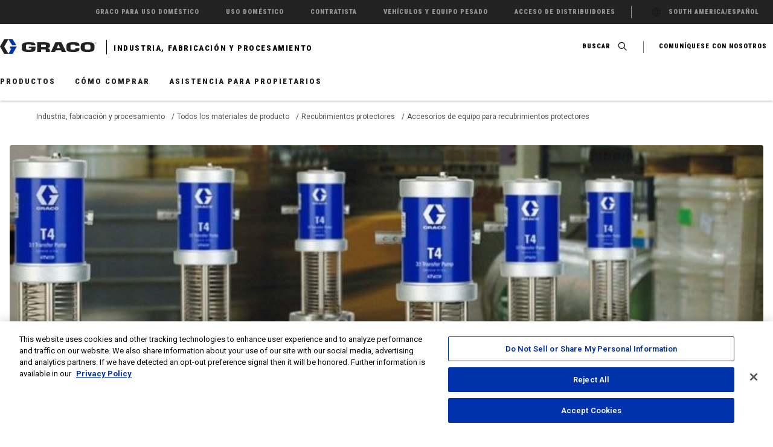

--- FILE ---
content_type: text/html;charset=utf-8
request_url: https://www.graco.com/co/es/in-plant-manufacturing/products/protective-coatings/protective-coatings-equipment-accessories.html
body_size: 18355
content:
<!DOCTYPE HTML>
<html dir="ltr" lang="es" xml:lang="es">
<head><!-- OneTrust Cookies Consent Notice start for graco.com -->


    <script type="text/javascript" src="/ruxitagentjs_ICA7NVfhqrux_10325251103172537.js" data-dtconfig="app=5182607f4cef64f5|cuc=an0e76z2|owasp=1|mel=100000|featureHash=ICA7NVfhqrux|dpvc=1|md=mdcc1=c_ga,mdcc2=bdataLayer[0].templateType,mdcc3=bs.visitorID,mdcc4=bs.campaign|lastModification=1762363728515|tp=500,50,0|rdnt=1|uxrgce=1|srbbv=2|agentUri=/ruxitagentjs_ICA7NVfhqrux_10325251103172537.js|reportUrl=/rb_bf01712knr|rid=RID_-260789592|rpid=-710813087|domain=graco.com"></script><script defer="defer" type="text/javascript" src="/.rum/@adobe/helix-rum-js@%5E2/dist/rum-standalone.js"></script>
<script src="https://cdn.cookielaw.org/scripttemplates/otSDKStub.js" type="text/javascript" charset="UTF-8" data-domain-script="018dfb38-1b45-7aec-8418-c7ad13e9b8e8"></script>
    <script type="text/javascript">
        function OptanonWrapper() {
            if(OnetrustActiveGroups.includes("C0002")){
                dtrum.enable()
            }
        }
    </script>

<!-- OneTrust Cookies Consent Notice end for graco.com -->

    <script src="https://assets.adobedtm.com/602a97228093/9f3ccd4704cb/launch-00b1d37a99ea.min.js"></script>


<meta http-equiv="content-type" content="text/html; charset=UTF-8"/>
<meta name="keywords" content="HPCF"/>
<meta name="viewport" content="width=device-width, initial-scale=1.0"/>


    <!-- Google Tag Manager -->
    <script>(function(w,d,s,l,i){w[l]=w[l]||[];w[l].push({'gtm.start':
new Date().getTime(),event:'gtm.js'});var f=d.getElementsByTagName(s)[0],
j=d.createElement(s),dl=l!='dataLayer'?'&l='+l:'';j.async=true;j.src=
'https://www.googletagmanager.com/gtm.js?id='+i+dl+'&gtm_auth=cYmO-ZCyJWbeQzjd9ca5yw&gtm_preview=env-1&gtm_cookies_win=x';f.parentNode.insertBefore(j,f);
})(window,document,'script','dataLayer','GTM-TNTT6RZ');</script>
    <!-- End Google Tag Manager -->



    <meta name="twitter:card" content="summary_large_image"/>
    <meta name="twitter:site" content="@GracoInc"/>
    <meta name="twitter:creator" content="@GracoInc"/>
    <meta name="twitter:title" content="Accesorios de equipo para recubrimientos protectores"/>
    <meta name="twitter:description"/>
    <meta name="twitter:url" content="https://www.graco.com/co/es/in-plant-manufacturing/products/protective-coatings/protective-coatings-equipment-accessories.html"/>

    

    
        <meta property="og:title" content="Accesorios de equipo para recubrimientos protectores"/>
        <meta property="og:type" content="website"/>
        <meta property="og:url" content="https://www.graco.com/co/es/in-plant-manufacturing/products/protective-coatings/protective-coatings-equipment-accessories.html"/>

        

        
            <meta property="og:locale" content="es_CO"/>
        

        
            <meta property="og:image" content="https://www.graco.com/content/dam/pim/graco/aftd/hpcf/hero-transfer-pumps.jpg"/>
        
    

    <meta property="fb:app_id" content="300669523371209"/>

    

    

    

    <link rel="canonical" href="https://www.graco.com/co/es/in-plant-manufacturing/products/protective-coatings/protective-coatings-equipment-accessories.html"/>

    

    

    <title>Accesorios de equipo para recubrimientos protectores</title>

    

    <script type="application/ld+json">
        {"@context":"http://schema.org","@type":"BreadcrumbList","itemListElement":[{"@type":"ListItem","position":1,"item":{"@id":"https://www.graco.com/co/es/in-plant-manufacturing.html","name":"Industria, fabricación y procesamiento"}},{"@type":"ListItem","position":2,"item":{"@id":"https://www.graco.com/co/es/in-plant-manufacturing/products.html","name":"Todos los materiales de producto"}},{"@type":"ListItem","position":3,"item":{"@id":"https://www.graco.com/co/es/in-plant-manufacturing/products/protective-coatings.html","name":"Recubrimientos protectores"}},{"@type":"ListItem","position":4,"item":{"@id":"https://www.graco.com/co/es/in-plant-manufacturing/products/protective-coatings/protective-coatings-equipment-accessories.html","name":"Accesorios de equipo para recubrimientos protectores"}}]}
    </script>

    
    <script>
        let seoOptimized = 'no';
        let newProduct = '';
        let modelGroupName = '';
        let modelGroupID = '';
        let webEnabled = '';
        let businessUnit = '';
        let productSKU = '';
    </script>

    <script>
        //Script to capture GTM properties
        window.dataLayer = window.dataLayer || [{}];
        dataLayer[0].firstPublishDate = "2022-10-28";
        dataLayer[0].modifiedDate = "2023-09-07";
        dataLayer[0].templateType = "/apps/graco/templates/productcategory";
        dataLayer[0].pageTitle = "Accesorios de equipo para recubrimientos protectores";
        dataLayer[0].canonicalURL = "https://www.graco.com/co/es/in-plant-manufacturing/products/protective-coatings/protective-coatings-equipment-accessories.html";
        dataLayer[0].shoppingCart = "0";
        //GTM Script ends here
    </script>
    
    
    
    
    <script>
        //Script to capture business unit from either ebs application or tags
        dataLayer[0].businessUnit = "HPCF";
        //GTM Script ends here
        businessUnit = "HPCF";
    </script>
    
    
    
        
        <script>
            dataLayer[0].seoOptimized = seoOptimized;
        </script>
    
    
    
    <script>
        let url = window.location.pathname;
        let pageName = url.slice(1).replaceAll("/", " | ").replace(".html", "");

        function decodeQueryParam(p) {
            return decodeURIComponent(p.replace(/\+/g, " "));
        }
        function getWTBCodesFromLinks(incWtbCode) {
            let wtbCodeArray = [];
            if (incWtbCode != "") wtbCodeArray.push(incWtbCode);
            let wtbLinks = document.querySelectorAll('a[href*="wtb_code="]');
            for (let link of wtbLinks) {
                let params = (new URL(link.href)).searchParams;
                let wtbCode = params.get("wtb_code")!==null ? decodeQueryParam(params.get("wtb_code")).toString() : "";
                if (!wtbCodeArray.includes(wtbCode)) {
                    wtbCodeArray.push(wtbCode);
                }
            }
            return wtbCodeArray.toString();
        }

        let params = (new URL(document.location)).searchParams;
        let source = params.get("utm_source")!==null ? decodeQueryParam(params.get("utm_source")).toString() : "";
        let term = params.get("utm_term")!==null ? decodeQueryParam(params.get("utm_term")).toString() : "";
        let medium = params.get("utm_medium")!==null ? decodeQueryParam(params.get("utm_medium")).toString() : "";
        let content = params.get("utm_content")!==null ? decodeQueryParam(params.get("utm_content")).toString() : "";
        let campaign = params.get("utm_campaign")!==null ? decodeQueryParam(params.get("utm_campaign")).toString() : "";
        let campaignCodeArray = [source, medium, campaign, content, term];
        let campaignCode = campaignCodeArray.filter(Boolean).join(' | ');
        let wtbCode = params.get("wtb_code")!==null ? decodeQueryParam(params.get("wtb_code")).toString() : "";

        let pageSiteSectionArray = pageName.split(" | ");
        pageSiteSectionArray.pop();
        let pageSiteSection = pageSiteSectionArray.join(" | ");

        function getCookieValue(cname) {
            let name = cname + "=";
            let decodedCookie = decodeURIComponent(document.cookie);
            let dc = decodedCookie.split(';');
            for(let i = 0; i <dc.length; i++) {
                let c = dc[i];
                while (c.charAt(0) == ' ') {
                    c = c.substring(1);
                }
                if (c.indexOf(name) == 0) {
                    return c.substring(name.length, c.length);
                }
            }
            return "";
        }
    </script>
    <script>
        window.adobeDataLayer = window.adobeDataLayer || [];
        document.addEventListener("DOMContentLoaded", function(event) {
            setStartCookies();
            campaignCookie();
            wtbCode = getWTBCodesFromLinks(wtbCode);
            adobeDataLayer.push({
                'event': 'pageView',
                'event_name': 'pageView',
                ...(businessUnit !== "" && {'businessUnit': businessUnit}),
                'canonicalURL': "https://www.graco.com/co/es/in-plant-manufacturing/products/protective-coatings/protective-coatings-equipment-accessories.html",
                'ecid': (typeof Visitor !== 'undefined') ? Visitor.getInstance('546E780B55CA69517F000101@AdobeOrg').getMarketingCloudVisitorID() : null,
                'pageUrl': window.location.href,
                'seoOptimized': seoOptimized,
                'templateType': "/apps/graco/templates/productcategory",
                'pageTitle': "Accesorios de equipo para recubrimientos protectores",
                'firstPublishDate': "2022-10-28",
                'modifiedDate': "2023-09-07",
                ...(newProduct !== "" && {'newProduct': newProduct}),
                ...(modelGroupName !== "" && {'modelGroupName': modelGroupName}),
                ...(modelGroupID !== "" && {'modelGroupID': modelGroupID}),
                ...(webEnabled !== "" && {'webEnabled': webEnabled}),
                'shop_cart_guid': "0",
                ...(productSKU !== "" && {'productSKU': productSKU}),
                'pageReferrer': document.referrer,
                'pageName': pageName,
                ...(getCookieValue("traffic_type") !== "" && {'traffic_type': getCookieValue("traffic_type")}),
                ...(getCookieValue("graco-start") !== "" && {'graco_start': getCookieValue("graco-start")}),
                ...(getCookieValue("graco-campaign") !== "" && {'salesforceCID': getCookieValue("graco-campaign")}),
                ...(source !== "" && {'source': source}),
                ...(term !== "" && {'term': term}),
                ...(content !== "" && {'content': content}),
                ...(medium !== "" && {'medium': medium}),
                ...(campaign !== "" && {'campaign': campaign}),
                ...(campaignCode !== "" && {'campaignCode': campaignCode}),
                ...(pageSiteSection !== "" && {'pageSiteSection': pageSiteSection}),
                ...(wtbCode !== "" && {'wtbCode': wtbCode}),
                ...(getCookieValue("graco_clicklocation") !== "" && {'clickLocation': getCookieValue("graco_clicklocation")})
            });
        });
    </script>















<script type="module" src="/etc/designs/graco-redesign/clientlibs/components/js/FormHandler.js"></script>

<link rel="stylesheet" href="https://cdn.jsdelivr.net/npm/bootstrap@4.6.0/dist/css/bootstrap.min.css" integrity="sha384-B0vP5xmATw1+K9KRQjQERJvTumQW0nPEzvF6L/Z6nronJ3oUOFUFpCjEUQouq2+l" crossorigin="anonymous"/>
<link rel="stylesheet" href="https://cdn.jsdelivr.net/npm/bootstrap-icons@1.5.0/font/bootstrap-icons.css"/>
<link rel="preconnect" href="https://fonts.googleapis.com"/>
<link rel="preconnect" href="https://fonts.gstatic.com" crossorigin/>
<link href="https://fonts.googleapis.com/css2?family=Roboto+Condensed:ital,wght@0,100..900;1,100..900&family=Roboto:ital,wght@0,100..900;1,100..900&display=swap" rel="stylesheet"/>


    
    <link rel="stylesheet" href="/etc.clientlibs/graco/clientlibs/clientlib-graco.lc-236a6acbb9e57a85d85d878756c0a51e-lc.min.css" type="text/css">





<script src="https://code.jquery.com/jquery-1.12.4.js"></script>
<script src="https://code.jquery.com/ui/1.12.1/jquery-ui.js"></script>


    





<!-- be_ixf, sdk, gho-->
<meta name="be:sdk" content="java_sdk_1.6.13" />
<meta name="be:timer" content="27ms" />
<meta name="be:norm_url" content="https://www.graco.com/content/graco/south-america/es_co/in-plant-manufacturing/products/protective-coatings/protective-coatings-equipment-accessories.html" />
<meta name="be:capsule_url" content="https://ixfd1-api.bc0a.com/api/ixf/1.0.0/get_capsule/f00000000041543/0140549246" />
<meta name="be:api_dt" content="pny_2025; pnm_11; pnd_17; pnh_08; pnmh_17; pn_epoch:1763396222281" />
<meta name="be:mod_dt" content="pny_1969; pnm_12; pnd_31; pnh_16; pnmh_00; pn_epoch:0" />
<meta name="be:orig_url" content="https://www.graco.com/content/graco/south-america/es_co/in-plant-manufacturing/products/protective-coatings/protective-coatings-equipment-accessories.html" />
<meta name="be:messages" content="0" />
 <script>
(function() {
setTimeout(function() {
    var script = document.createElement('script');
    script.setAttribute("id", "be-schema-script");
    script.setAttribute("data-customerid", "f00000000041543");
    script.setAttribute("data-testmode", "true");
    script.setAttribute("data-overwrite", "true");
    script.setAttribute("src", "https://schema-cf.bc0a.com/corejs/be-schema-v3.js");
    document.head.appendChild(script);
}, 1000);
})();
 </script>

</head>
<body class="scroll-area" data-spy="scroll" data-offset="0">
    
<link rel="stylesheet" href="/etc.clientlibs/graco/clientlibs/clientlib-components/graco.component.page.lc-f2f3879849f628be5c639d875f323099-lc.min.css" type="text/css">



<div class="body-content">
    
        <!-- Google Tag Manager (noscript) -->
            <noscript><iframe src="https://www.googletagmanager.com/ns.html?id=GTM-TNTT6RZ&gtm_auth=cYmO-ZCyJWbeQzjd9ca5yw&gtm_preview=env-1&gtm_cookies_win=x" height="0" width="0" style="display:none;visibility:hidden"></iframe></noscript>
        <!-- End Google Tag Manager (noscript) -->
    
    
	<input hidden id="useBingMaps" value="false"/>
	<input hidden id="checkLocation" value="true"/>


    
  
  
    
    
<link rel="stylesheet" href="/etc.clientlibs/graco/clientlibs/clientlib-components/graco.component.utilitybar.lc-bb20a1266fa4db75a7a75f1ee90e35ce-lc.min.css" type="text/css">



    <nav class="utility-bar navbar navbar-expand-sm">
      <div class="container-fluid">
        <div class="collapse navbar-collapse">
          <ul class="navbar-nav">
            <li class="nav-item">
              <a class="nav-link" href="/co/es.html" target="_self">
                <span class="nav-link-text">Graco para uso doméstico</span>
              </a>
            </li>
<li class="nav-item">
              <a class="nav-link" href="/co/es/homeowner.html" target="_self">
                <span class="nav-link-text">Uso doméstico</span>
              </a>
            </li>
<li class="nav-item">
              <a class="nav-link" href="/co/es/contractor.html" target="_self">
                <span class="nav-link-text">Contratista</span>
              </a>
            </li>
<li class="nav-item">
              <a class="nav-link" href="/co/es/vehicle-service.html" target="_self">
                <span class="nav-link-text">Vehículos y equipo pesado</span>
              </a>
            </li>
<li class="nav-item">
              <a class="nav-link" href="https://partnerportal.graco.com/login" target="_self">
                <span class="nav-link-text">Acceso de distribuidores</span>
              </a>
            </li>

            <li class="nav-item utility-bar__region">
              <a class="nav-link js-toggle-region-selector" href="/globalselector.html">
                <img src="/img/globe.svg" class="g-icon" alt="Región"/>
                <span class="nav-link-text">South America/español</span>
              </a>
            </li>
            
          </ul>

          <div class="utility-bar__region-selector bg-white pt-5 pl-3 pr-3 pb-0 js-utility-region-selector" data-json='{&#34;Asia Pacific&#34;:{&#34;English&#34;:{&#34;href&#34;:&#34;https://www.graco.com/au/en/in-plant-manufacturing/products/protective-coatings/protective-coatings-equipment-accessories.html&#34;},&#34;中文&#34;:{&#34;href&#34;:&#34;https://www.graco.com/cn/zh/in-plant-manufacturing/products/protective-coatings/protective-coatings-equipment-accessories.html&#34;},&#34;日本語&#34;:{&#34;href&#34;:&#34;https://www.graco.com/jp/ja/in-plant-manufacturing/products/protective-coatings/protective-coatings-equipment-accessories.html&#34;},&#34;한국어&#34;:{&#34;href&#34;:&#34;https://www.graco.com/kr/ko/in-plant-manufacturing/products/protective-coatings/protective-coatings-equipment-accessories.html&#34;}},&#34;Europe&#34;:{&#34;English&#34;:{&#34;href&#34;:&#34;https://www.graco.com/gb/en/in-plant-manufacturing/products/protective-coatings/protective-coatings-equipment-accessories.html&#34;},&#34;Nederlands&#34;:{&#34;href&#34;:&#34;https://www.graco.com/be/nl/in-plant-manufacturing/products/protective-coatings/protective-coatings-equipment-accessories.html&#34;},&#34;Deutsch&#34;:{&#34;href&#34;:&#34;https://www.graco.com/de/de/in-plant-manufacturing/products/protective-coatings/protective-coatings-equipment-accessories.html&#34;},&#34;Français&#34;:{&#34;href&#34;:&#34;https://www.graco.com/fr/fr/in-plant-manufacturing/products/protective-coatings/protective-coatings-equipment-accessories.html&#34;},&#34;Pусский&#34;:{&#34;href&#34;:&#34;https://www.graco.com/ru/ru/in-plant-manufacturing/products/protective-coatings/protective-coatings-equipment-accessories.html&#34;},&#34;Español&#34;:{&#34;href&#34;:&#34;https://www.graco.com/es/es/in-plant-manufacturing/products/protective-coatings/protective-coatings-equipment-accessories.html&#34;},&#34;Italiano&#34;:{&#34;href&#34;:&#34;https://www.graco.com/it/it/in-plant-manufacturing/products/protective-coatings/protective-coatings-equipment-accessories.html&#34;},&#34;Polski&#34;:{&#34;href&#34;:&#34;https://www.graco.com/pl/pl/in-plant-manufacturing/products/protective-coatings/protective-coatings-equipment-accessories.html&#34;},&#34;Svenska&#34;:{&#34;href&#34;:&#34;https://www.graco.com/se/sv/in-plant-manufacturing/products/protective-coatings/protective-coatings-equipment-accessories.html&#34;},&#34;Türkçe&#34;:{&#34;href&#34;:&#34;https://www.graco.com/tr/tr/in-plant-manufacturing/products/protective-coatings/protective-coatings-equipment-accessories.html&#34;},&#34;čeština&#34;:{&#34;href&#34;:&#34;https://www.graco.com/cz/cs/in-plant-manufacturing/products/protective-coatings/protective-coatings-equipment-accessories.html&#34;},&#34;Dansk&#34;:{&#34;href&#34;:&#34;https://www.graco.com/dk/da/in-plant-manufacturing/products/protective-coatings/protective-coatings-equipment-accessories.html&#34;},&#34;العربية&#34;:{&#34;href&#34;:&#34;https://www.graco.com/sa/ar/in-plant-manufacturing/products/protective-coatings/protective-coatings-equipment-accessories.html&#34;}},&#34;North America&#34;:{&#34;Español&#34;:{&#34;href&#34;:&#34;https://www.graco.com/mx/es/in-plant-manufacturing/products/protective-coatings/protective-coatings-equipment-accessories.html&#34;},&#34;Français&#34;:{&#34;href&#34;:&#34;https://www.graco.com/ca/fr/in-plant-manufacturing/products/protective-coatings/protective-coatings-equipment-accessories.html&#34;},&#34;English&#34;:{&#34;href&#34;:&#34;https://www.graco.com/us/en/in-plant-manufacturing/products/protective-coatings/protective-coatings-equipment-accessories.html&#34;}},&#34;South America&#34;:{&#34;Português&#34;:{&#34;href&#34;:&#34;https://www.graco.com/br/pt/in-plant-manufacturing/products/protective-coatings/protective-coatings-equipment-accessories.html&#34;},&#34;Español&#34;:{&#34;href&#34;:&#34;https://www.graco.com/co/es/in-plant-manufacturing/products/protective-coatings/protective-coatings-equipment-accessories.html&#34;}}}'>
            <label for="region-selector-field" class="h7 text-align--left">Seleccionar región
              <span class="color-bright-red">*</span>
            </label>
            <div class="g-select">
              <select name="region-selector-field" id="region-selector-field" class="awesomplete color-light-gray color-black pr-1">
                <option value="">Seleccionar una región</option>
                <option value="Asia Pacific" selected="Asia Pacific">
                  Asia Pacífico
                </option>
<option value="Europe" selected="Europe">
                  Europa, Oriente Medio y África
                </option>
<option value="North America" selected="North America">
                  Norteamérica
                </option>
<option value="South America" selected="South America">
                  América del Sur y Central
                </option>

              </select>
            </div>
            <label for="language-selector-drop" class="h7 text-align--left mt-3">Seleccionar un idioma
              <span class="color-bright-red">*</span>
            </label>
            <div class="g-select">
              <select name="language-selector-drop" id="language-selector-drop" class="awesomplete color-light-gray">
              </select>
            </div>


            <div class="pt-3">
              <a href="#" class="btn btn--bg-blue w-100 js-lang-page-path">Seleccionar</a>
            </div>
            <div class="pt-1">
              <a href="/globalselector.html" class="btn btn--gray w-100">Ver listado global</a>
            </div>
          </div>

        </div>
      </div>
    </nav>
    
    
<script src="/etc.clientlibs/graco/clientlibs/clientlib-components/graco.component.utilitybar.lc-4243423c56823684214a430b9ac203bc-lc.min.js"></script>



  

    
    
    <header class="site-header site-header--segment">
    <div class="container-fluid">
        <nav class="navbar">
            <div class="site-header__brand">
                <a class="navbar-brand" href="/co/es.html">
                    <span class="sr-only">Graco</span>
                    <img src="/img/graco_logo.svg" class="site-header__brand-logo d-inline-block align-top" alt="Graco"/>
                </a>
                <div class="site-header__segment-description">
                    <h2 class="h7">
                    	<a class="nav-link p-0" href="/co/es/in-plant-manufacturing.html">
                    		<span class="nav-link-text">Industria, fabricación y procesamiento</span>
                    	</a>
                    </h2>
                </div>
            </div>
            <div class="site-header__desktop-nav">
                <ul class="navbar-nav">
                
                    <li class="nav-item">
                        <a class="nav-link js-toggle-search-input" href="#">
                            <span class="nav-link-text">Buscar</span>
                            <img src="/img/search.svg" class="g-icon" alt="Buscar"/>
                        </a>
                    </li>
                    <li class="nav-item">
                        <a class="nav-link" href="/co/es/in-plant-manufacturing/support/contact-us.html" target="_self">
                            <span class="nav-link-text">Comuníquese con nosotros</span>
                        </a>
                    </li>
                    
                    
                    
                    <div class="site-header-search__desktop-nav js-segment-header-search-block">
                        <form class="site-header__search" id='segment-search-form' action="/co/es/in-plant-manufacturing/search.html">
                        	<button type='submit' class='site-header__search-btn submit g-icon'>
                            	<img src="/img/search_gray.svg" class="site-header__search-icon g-icon" alt="Buscar"/>
                            </button>
                            <input type="text" id="site-search-field" name="q" data-search-config-lang='es_co' data-search-config-country='south-america' data-search-config-segment='in-plant-manufacturing' class="site-header__search-input ui-autocomplete-input ui-autocomplete-loading js-segment-header-search-input" placeholder="Escriba para buscar" autocomplete="off"/>
                        </form>
                    </div>
                </ul>
            </div>
            <div class="site-header__mobile-nav">
    <ul class="navbar-nav">
        <li class="nav-item">
            <a class="nav-link js-toggle-mobile-search" href="#">
                <img src="/img/search.svg" class="site-header__mobile-icon" alt="Buscar"/>
            </a>
        </li>
        <li class="nav-item">
            <a class="nav-link" href="/co/es/in-plant-manufacturing/support/contact-us.html" target="_self">
                <img src="/img/help_question.svg" class="site-header__mobile-icon" alt="Comuníquese con nosotros"/>
            </a>
        </li>
        <li class="nav-item">
            <a class="nav-link js-mobile-menu-toggle mobile-menu-icon" href="#">
                <img src="/img/menu.svg" class="site-header__mobile-icon" alt="Menú principal"/>
                <img src="/img/close.svg" class="site-header__mobile-icon" alt="Cerrar menú principal"/>
            </a>
        </li>
    </ul>
</div>

        </nav>
        <div class="d-none mobile-view-cart-button">
            <a id="view-cart-button-mobile" href="#" data-toggle="" data-url="https://shop.graco.com/false/cart" class="btn-sm btn btn--bg-blue cart-util" target="_self">
                <img class="cart-white-icon pr-2" src="/img/cart-icon-white.svg" alt="Shopping Cart Icon"/>Carrito de compras
            </a>
        </div>
    </div>
</header>



    
    
    
        <nav class="site-navigation navbar ">
            <div class="container-fluid no-padding">
                <ul class="site-navigation__top-nav nav">
                    <li class="nav-item">
    <a class="nav-link h7 js-top-nav-link megNavAction  " href="#shelf_0">Productos</a>
</li>
<li class="nav-item">
    <a class="nav-link h7 js-top-nav-link megNavAction  " href="#shelf_2">Cómo comprar</a>
</li>
<li class="nav-item">
    <a class="nav-link h7 js-top-nav-link megNavAction  " href="#shelf_3">Asistencia para propietarios</a>
</li>

                    
                </ul>
                <div class="site-navigation__nav-shelves js-site-nav-shelves">
                    <div class="nav-shelf">
                        <div class="container-fluid">
                            <div class="nav-shelf__section nav-shelf__section--progressive nav-shelf__section--progressive-multi js-nav-shelf-section js-nav-section-progressive-multi" id="shelf_0">
    <div class="nav-shelf__section-panel  js-nav-section-panel">
        <span class="nav-shelf__title">
            <a class="megNavAction" href="https://www.graco.com/co/es/in-plant-manufacturing/products.html">
                Todos los materiales de producto
            </a>
        </span>
        <ul class="nav-shelf__items">
            <li class="nav-shelf__progressive-link-item  js-progressive-link-item">
                <a href="#shelf_0_chemicals" class="nav-shelf__progressive-link js-progressive-nav-link megNavAction">
    Productos químicos
</a>
            </li>
        
            <li class="nav-shelf__progressive-link-item  js-progressive-link-item">
                <a href="#shelf_0_composite" class="nav-shelf__progressive-link js-progressive-nav-link megNavAction">
    Compuesto
</a>
            </li>
        
            <li class="nav-shelf__progressive-link-item  js-progressive-link-item">
                <a href="#shelf_0_foam" class="nav-shelf__progressive-link js-progressive-nav-link megNavAction">
    Espuma
</a>
            </li>
        
            <li class="nav-shelf__progressive-link-item  js-progressive-link-item">
                <a href="#shelf_0_general-fluid-transfer" class="nav-shelf__progressive-link js-progressive-nav-link megNavAction">
    Transferencia de fluido general
</a>
            </li>
        
            <li class="nav-shelf__progressive-link-item  js-progressive-link-item">
                <a href="#shelf_0_liquid-coating" class="nav-shelf__progressive-link js-progressive-nav-link megNavAction">
    Recubrimiento líquido
</a>
            </li>
        
            <li class="nav-shelf__progressive-link-item  js-progressive-link-item">
                <a href="#shelf_0_liquid-silicone-rubber-lsr" class="nav-shelf__progressive-link js-progressive-nav-link megNavAction">
    Goma de silicona líquida (LSR)
</a>
            </li>
        
            <li class="nav-shelf__progressive-link-item  js-progressive-link-item">
                <a href="#shelf_0_lubrication" class="nav-shelf__progressive-link js-progressive-nav-link megNavAction">
    Lubricación
</a>
            </li>
        
            <li class="nav-shelf__progressive-link-item  js-progressive-link-item">
                <a href="#shelf_0_mortar" class="nav-shelf__progressive-link js-progressive-nav-link megNavAction">
    Mortero
</a>
            </li>
        
            <li class="nav-shelf__progressive-link-item  js-progressive-link-item">
                <a href="#shelf_0_protective-coatings" class="nav-shelf__progressive-link js-progressive-nav-link megNavAction">
    Recubrimientos protectores
</a>
            </li>
        
            <li class="nav-shelf__progressive-link-item  js-progressive-link-item">
                <a href="#shelf_0_sanitary" class="nav-shelf__progressive-link js-progressive-nav-link megNavAction">
    Sector sanitario
</a>
            </li>
        
            <li class="nav-shelf__progressive-link-item  js-progressive-link-item">
                <a href="#shelf_0_sealants-adhesives" class="nav-shelf__progressive-link js-progressive-nav-link megNavAction">
    Sellantes y adhesivos
</a>
            </li>
        </ul>
    </div>
    <!-- start second level -->
    <div class="nav-shelf__section-panel nav-shelf__section-panel--reveal  js-nav-section-panel">
        <div class="nav-shelf__section-panel-progressive-menu  js-progressive-multi-panel-menu" id="shelf_0_chemicals">
            <span class="nav-shelf__title">
                <a class="megNavAction" href="https://www.graco.com/co/es/in-plant-manufacturing/products/chemicals.html">
                    Productos químicos
                </a>
            </span>
            <ul class="nav-shelf__items">
                <li class="nav-shelf__progressive-link-item  js-progressive-link-item">
                    <a href="#shelf_0_chemicals_inner_transfer" class="nav-shelf__progressive-link js-progressive-nav-link megNavAction">
    Transferencia
</a>
                </li>
                
            </ul>
        </div>
    
        <div class="nav-shelf__section-panel-progressive-menu  js-progressive-multi-panel-menu" id="shelf_0_composite">
            <span class="nav-shelf__title">
                <a class="megNavAction" href="https://www.graco.com/co/es/in-plant-manufacturing/products/composite.html">
                    Compuesto
                </a>
            </span>
            <ul class="nav-shelf__items">
                
                <li class="nav-shelf__progressive-link-item">
                    <a href="https://www.graco.com/co/es/in-plant-manufacturing/products/composite/fiberglass-chop-equipment.html" class="nav-shelf__link megNavAction">Equipo de trituración de fibra de vidrio</a>
                </li>
            
                
                <li class="nav-shelf__progressive-link-item">
                    <a href="https://www.graco.com/co/es/in-plant-manufacturing/products/composite/gel-coat-equipment.html" class="nav-shelf__link megNavAction">Equipo de recubrimiento con gel</a>
                </li>
            </ul>
        </div>
    
        <div class="nav-shelf__section-panel-progressive-menu  js-progressive-multi-panel-menu" id="shelf_0_foam">
            <span class="nav-shelf__title">
                <a class="megNavAction" href="https://www.graco.com/co/es/in-plant-manufacturing/products/foam.html">
                    Espuma
                </a>
            </span>
            
        </div>
    
        <div class="nav-shelf__section-panel-progressive-menu  js-progressive-multi-panel-menu" id="shelf_0_general-fluid-transfer">
            <span class="nav-shelf__title">
                <a class="megNavAction" href="https://www.graco.com/co/es/in-plant-manufacturing/products/general-fluid-transfer.html">
                    Transferencia de fluido general
                </a>
            </span>
            <ul class="nav-shelf__items">
                
                <li class="nav-shelf__progressive-link-item">
                    <a href="https://www.graco.com/co/es/in-plant-manufacturing/products/general-fluid-transfer/double-diaphragm-pumps.html" class="nav-shelf__link megNavAction">Bombas de doble diafragma</a>
                </li>
            
                
                <li class="nav-shelf__progressive-link-item">
                    <a href="https://www.graco.com/co/es/in-plant-manufacturing/products/general-fluid-transfer/piston-transfer-pumps.html" class="nav-shelf__link megNavAction">Bombas de transferencia de pistón</a>
                </li>
            
                
                <li class="nav-shelf__progressive-link-item">
                    <a href="https://www.graco.com/co/es/in-plant-manufacturing/products/general-fluid-transfer/peristaltic-pumps.html" class="nav-shelf__link megNavAction">Bombas peristálticas</a>
                </li>
            
                
                <li class="nav-shelf__progressive-link-item">
                    <a href="https://www.graco.com/co/es/in-plant-manufacturing/products/general-fluid-transfer/pneumatic-pressure-washers.html" class="nav-shelf__link megNavAction">Lavadoras neumáticas a presión</a>
                </li>
            </ul>
        </div>
    
        <div class="nav-shelf__section-panel-progressive-menu  js-progressive-multi-panel-menu" id="shelf_0_liquid-coating">
            <span class="nav-shelf__title">
                <a class="megNavAction" href="https://www.graco.com/co/es/in-plant-manufacturing/products/liquid-coating.html">
                    Recubrimiento líquido
                </a>
            </span>
            <ul class="nav-shelf__items">
                <li class="nav-shelf__progressive-link-item  js-progressive-link-item">
                    <a href="#shelf_0_liquid-coating_inner_meter-mix" class="nav-shelf__progressive-link js-progressive-nav-link megNavAction">
    Medición y mezcla
</a>
                </li>
                
            
                <li class="nav-shelf__progressive-link-item  js-progressive-link-item">
                    <a href="#shelf_0_liquid-coating_inner_paint-line-automation" class="nav-shelf__progressive-link js-progressive-nav-link megNavAction">
    Automatización de línea de pintura
</a>
                </li>
                
            
                <li class="nav-shelf__progressive-link-item  js-progressive-link-item">
                    <a href="#shelf_0_liquid-coating_inner_paint-kitchen" class="nav-shelf__progressive-link js-progressive-nav-link megNavAction">
    Cocina de pintura
</a>
                </li>
                
            
                <li class="nav-shelf__progressive-link-item  js-progressive-link-item">
                    <a href="#shelf_0_liquid-coating_inner_spray-booth" class="nav-shelf__progressive-link js-progressive-nav-link megNavAction">
    Cabina de pulverización
</a>
                </li>
                
            </ul>
        </div>
    
        <div class="nav-shelf__section-panel-progressive-menu  js-progressive-multi-panel-menu" id="shelf_0_liquid-silicone-rubber-lsr">
            <span class="nav-shelf__title">
                <a class="megNavAction" href="https://www.graco.com/co/es/in-plant-manufacturing/products/liquid-silicone-rubber-lsr.html">
                    Goma de silicona líquida (LSR)
                </a>
            </span>
            <ul class="nav-shelf__items">
                
                <li class="nav-shelf__progressive-link-item">
                    <a href="https://www.graco.com/co/es/in-plant-manufacturing/products/liquid-silicone-rubber-lsr/lsr-nozzles.html" class="nav-shelf__link megNavAction">Boquillas de LSR</a>
                </li>
            </ul>
        </div>
    
        <div class="nav-shelf__section-panel-progressive-menu  js-progressive-multi-panel-menu" id="shelf_0_lubrication">
            <span class="nav-shelf__title">
                <a class="megNavAction" href="https://www.graco.com/co/es/in-plant-manufacturing/products/lubrication.html">
                    Lubricación
                </a>
            </span>
            <ul class="nav-shelf__items">
                <li class="nav-shelf__progressive-link-item  js-progressive-link-item">
                    <a href="#shelf_0_lubrication_inner_automatic-lubrication" class="nav-shelf__progressive-link js-progressive-nav-link megNavAction">
    Lubricación automática
</a>
                </li>
                
            
                <li class="nav-shelf__progressive-link-item  js-progressive-link-item">
                    <a href="#shelf_0_lubrication_inner_fluid-handling" class="nav-shelf__progressive-link js-progressive-nav-link megNavAction">
    Manejo de fluidos
</a>
                </li>
                
            </ul>
        </div>
    
        <div class="nav-shelf__section-panel-progressive-menu  js-progressive-multi-panel-menu" id="shelf_0_mortar">
            <span class="nav-shelf__title">
                <a class="megNavAction" href="https://www.graco.com/co/es/in-plant-manufacturing/products/mortar.html">
                    Mortero
                </a>
            </span>
            <ul class="nav-shelf__items">
                
                <li class="nav-shelf__progressive-link-item">
                    <a href="https://www.graco.com/co/es/in-plant-manufacturing/products/mortar/concrete-pumps.html" class="nav-shelf__link megNavAction">Bombas de concreto</a>
                </li>
            </ul>
        </div>
    
        <div class="nav-shelf__section-panel-progressive-menu  js-progressive-multi-panel-menu" id="shelf_0_protective-coatings">
            <span class="nav-shelf__title">
                <a class="megNavAction" href="https://www.graco.com/co/es/in-plant-manufacturing/products/protective-coatings.html">
                    Recubrimientos protectores
                </a>
            </span>
            <ul class="nav-shelf__items">
                
                <li class="nav-shelf__progressive-link-item">
                    <a href="https://www.graco.com/co/es/in-plant-manufacturing/products/protective-coatings/chemical-resistant-coatings-sprayers.html" class="nav-shelf__link megNavAction">Pulverizadores de recubrimientos resistentes a productos químicos</a>
                </li>
            
                
                <li class="nav-shelf__progressive-link-item">
                    <a href="https://www.graco.com/co/es/in-plant-manufacturing/products/protective-coatings/corrosion-protection-coatings-sprayers.html" class="nav-shelf__link megNavAction">Rociadores de recubrimientos protectores contra la corrosión</a>
                </li>
            
                
                <li class="nav-shelf__progressive-link-item">
                    <a href="https://www.graco.com/co/es/in-plant-manufacturing/products/protective-coatings/wear-resistant-coatings-sprayers.html" class="nav-shelf__link megNavAction">Pulverizadores de recubrimientos resistentes al desgaste</a>
                </li>
            
                
                <li class="nav-shelf__progressive-link-item">
                    <a href="https://www.graco.com/co/es/in-plant-manufacturing/products/protective-coatings/protective-coatings-equipment-accessories.html" class="nav-shelf__link megNavAction">Accesorios de equipo para recubrimientos protectores</a>
                </li>
            
                
                <li class="nav-shelf__progressive-link-item">
                    <a href="https://www.graco.com/co/es/in-plant-manufacturing/products/protective-coatings/protective-coatings-guns.html" class="nav-shelf__link megNavAction">Pistolas para recubrimientos protectores</a>
                </li>
            
                
                <li class="nav-shelf__progressive-link-item">
                    <a href="https://www.graco.com/co/es/in-plant-manufacturing/products/protective-coatings/fireproofing-sprayers.html" class="nav-shelf__link megNavAction">Rociadores de ignifugación</a>
                </li>
            </ul>
        </div>
    
        <div class="nav-shelf__section-panel-progressive-menu  js-progressive-multi-panel-menu" id="shelf_0_sanitary">
            <span class="nav-shelf__title">
                <a class="megNavAction" href="https://www.graco.com/co/es/in-plant-manufacturing/products/sanitary.html">
                    Sector sanitario
                </a>
            </span>
            <ul class="nav-shelf__items">
                
                <li class="nav-shelf__progressive-link-item">
                    <a href="https://www.graco.com/co/es/in-plant-manufacturing/products/sanitary/bin-drum-unloaders.html" class="nav-shelf__link megNavAction">Descargadores de contenedor y tambor</a>
                </li>
            
                
                <li class="nav-shelf__progressive-link-item">
                    <a href="https://www.graco.com/co/es/in-plant-manufacturing/products/sanitary/clean-in-place-cip-pumps.html" class="nav-shelf__link megNavAction">Bombas de limpieza en el lugar (CIP)</a>
                </li>
            
                
                <li class="nav-shelf__progressive-link-item">
                    <a href="https://www.graco.com/co/es/in-plant-manufacturing/products/sanitary/double-diaphragm-pumps.html" class="nav-shelf__link megNavAction">Bombas de doble diafragma</a>
                </li>
            
                
                <li class="nav-shelf__progressive-link-item">
                    <a href="https://www.graco.com/co/es/in-plant-manufacturing/products/sanitary/electric-drum-pumps.html" class="nav-shelf__link megNavAction">Bombas de tambor eléctricas</a>
                </li>
            
                
                <li class="nav-shelf__progressive-link-item">
                    <a href="https://www.graco.com/co/es/in-plant-manufacturing/products/sanitary/piston-pumps.html" class="nav-shelf__link megNavAction">Bombas de pistón</a>
                </li>
            
                
                <li class="nav-shelf__progressive-link-item">
                    <a href="https://www.graco.com/co/es/in-plant-manufacturing/products/sanitary/peristaltic-pumps.html" class="nav-shelf__link megNavAction">Bombas peristálticas</a>
                </li>
            </ul>
        </div>
    
        <div class="nav-shelf__section-panel-progressive-menu  js-progressive-multi-panel-menu" id="shelf_0_sealants-adhesives">
            <span class="nav-shelf__title">
                <a class="megNavAction" href="https://www.graco.com/co/es/in-plant-manufacturing/products/sealants-adhesives.html">
                    Sellantes y adhesivos
                </a>
            </span>
            <ul class="nav-shelf__items">
                
                <li class="nav-shelf__progressive-link-item">
                    <a href="https://www.graco.com/co/es/in-plant-manufacturing/products/sealants-adhesives/automated-adhesive-dispensing.html" class="nav-shelf__link megNavAction">Dispensado de adhesivo automático</a>
                </li>
            
                
                <li class="nav-shelf__progressive-link-item">
                    <a href="https://www.graco.com/co/es/in-plant-manufacturing/products/sealants-adhesives/meter-mix-dispense-equipment.html" class="nav-shelf__link megNavAction">Equipo de medición, mezcla y dispensado</a>
                </li>
            
                
                <li class="nav-shelf__progressive-link-item">
                    <a href="https://www.graco.com/co/es/in-plant-manufacturing/products/sealants-adhesives/sealant-applicators-dispense-valves.html" class="nav-shelf__link megNavAction">Aplicadores de sellantes y válvulas de dispensado</a>
                </li>
            
                
                <li class="nav-shelf__progressive-link-item">
                    <a href="https://www.graco.com/co/es/in-plant-manufacturing/products/sealants-adhesives/sealant-supply-systems-pumps.html" class="nav-shelf__link megNavAction">Bombas y sistemas de suministro de sellantes</a>
                </li>
            
                
                <li class="nav-shelf__progressive-link-item">
                    <a href="https://www.graco.com/co/es/in-plant-manufacturing/products/sealants-adhesives/sealant-adhesive-parts-and-accessories.html" class="nav-shelf__link megNavAction">Piezas y accesorios de sello y adhesivo</a>
                </li>
            </ul>
        </div>
    </div>
    <!-- end second level -->
    <!-- start third level -->
    <div class="nav-shelf__section-panel nav-shelf__section-panel--reveal  js-nav-section-panel">
        <div class="nav-shelf__section-panel-progressive-menu  js-progressive-multi-panel-menu" id="shelf_0_chemicals_inner_transfer">
            <span class="nav-shelf__title">
                
                    Transferencia
                
            </span>
            <ul class="nav-shelf__items">
                <li class="nav-shelf__progressive-link-item megNavAction">
                    <a href="https://www.graco.com/co/es/in-plant-manufacturing/products/chemicals/transfer/piston-transfer-pumps.html" class="nav-shelf__link megNavAction">Bombas de transferencia de pistón</a>
                </li>
            
                <li class="nav-shelf__progressive-link-item megNavAction">
                    <a href="https://www.graco.com/co/es/in-plant-manufacturing/products/chemicals/transfer/double-diaphragm-pumps.html" class="nav-shelf__link megNavAction">Bombas de doble diafragma</a>
                </li>
            </ul>
        </div>

    
        <div class="nav-shelf__section-panel-progressive-menu  js-progressive-multi-panel-menu" id="shelf_0_composite_inner_fiberglass-chop-equipment">
            <span class="nav-shelf__title">
                <a class="megNavAction" href="https://www.graco.com/co/es/in-plant-manufacturing/products/composite/fiberglass-chop-equipment.html">
                    Equipo de trituración de fibra de vidrio
                </a>
            </span>
            
        </div>
<div class="nav-shelf__section-panel-progressive-menu  js-progressive-multi-panel-menu" id="shelf_0_composite_inner_gel-coat-equipment">
            <span class="nav-shelf__title">
                <a class="megNavAction" href="https://www.graco.com/co/es/in-plant-manufacturing/products/composite/gel-coat-equipment.html">
                    Equipo de recubrimiento con gel
                </a>
            </span>
            
        </div>

    
        
    
        <div class="nav-shelf__section-panel-progressive-menu  js-progressive-multi-panel-menu" id="shelf_0_general-fluid-transfer_inner_double-diaphragm-pumps">
            <span class="nav-shelf__title">
                <a class="megNavAction" href="https://www.graco.com/co/es/in-plant-manufacturing/products/general-fluid-transfer/double-diaphragm-pumps.html">
                    Bombas de doble diafragma
                </a>
            </span>
            
        </div>
<div class="nav-shelf__section-panel-progressive-menu  js-progressive-multi-panel-menu" id="shelf_0_general-fluid-transfer_inner_piston-transfer-pumps">
            <span class="nav-shelf__title">
                <a class="megNavAction" href="https://www.graco.com/co/es/in-plant-manufacturing/products/general-fluid-transfer/piston-transfer-pumps.html">
                    Bombas de transferencia de pistón
                </a>
            </span>
            
        </div>
<div class="nav-shelf__section-panel-progressive-menu  js-progressive-multi-panel-menu" id="shelf_0_general-fluid-transfer_inner_peristaltic-pumps">
            <span class="nav-shelf__title">
                <a class="megNavAction" href="https://www.graco.com/co/es/in-plant-manufacturing/products/general-fluid-transfer/peristaltic-pumps.html">
                    Bombas peristálticas
                </a>
            </span>
            
        </div>
<div class="nav-shelf__section-panel-progressive-menu  js-progressive-multi-panel-menu" id="shelf_0_general-fluid-transfer_inner_pneumatic-pressure-washers">
            <span class="nav-shelf__title">
                <a class="megNavAction" href="https://www.graco.com/co/es/in-plant-manufacturing/products/general-fluid-transfer/pneumatic-pressure-washers.html">
                    Lavadoras neumáticas a presión
                </a>
            </span>
            
        </div>

    
        <div class="nav-shelf__section-panel-progressive-menu  js-progressive-multi-panel-menu" id="shelf_0_liquid-coating_inner_meter-mix">
            <span class="nav-shelf__title">
                
                    Medición y mezcla
                
            </span>
            <ul class="nav-shelf__items">
                <li class="nav-shelf__progressive-link-item megNavAction">
                    <a href="https://www.graco.com/co/es/in-plant-manufacturing/products/liquid-coating/meter-mix/fluid-flow-meters-controllers.html" class="nav-shelf__link megNavAction">Medidores y controladores de flujo de fluido</a>
                </li>
            
                <li class="nav-shelf__progressive-link-item megNavAction">
                    <a href="https://www.graco.com/co/es/in-plant-manufacturing/products/liquid-coating/meter-mix/plural-component-mixing-equipment.html" class="nav-shelf__link megNavAction">Equipo de mezcla pluricomponente</a>
                </li>
            </ul>
        </div>
<div class="nav-shelf__section-panel-progressive-menu  js-progressive-multi-panel-menu" id="shelf_0_liquid-coating_inner_paint-line-automation">
            <span class="nav-shelf__title">
                
                    Automatización de línea de pintura
                
            </span>
            <ul class="nav-shelf__items">
                <li class="nav-shelf__progressive-link-item megNavAction">
                    <a href="https://www.graco.com/co/es/in-plant-manufacturing/products/liquid-coating/paint-line-automation/automated-paint-systems.html" class="nav-shelf__link megNavAction">Sistemas de pintura automatizados</a>
                </li>
            </ul>
        </div>
<div class="nav-shelf__section-panel-progressive-menu  js-progressive-multi-panel-menu" id="shelf_0_liquid-coating_inner_paint-kitchen">
            <span class="nav-shelf__title">
                
                    Cocina de pintura
                
            </span>
            <ul class="nav-shelf__items">
                <li class="nav-shelf__progressive-link-item megNavAction">
                    <a href="https://www.graco.com/co/es/in-plant-manufacturing/products/liquid-coating/paint-kitchen/circulation-supply-pumps.html" class="nav-shelf__link megNavAction">Bombas de suministro y circulación</a>
                </li>
            
                <li class="nav-shelf__progressive-link-item megNavAction">
                    <a href="https://www.graco.com/co/es/in-plant-manufacturing/products/liquid-coating/paint-kitchen/intelligent-paint-kitchen-system.html" class="nav-shelf__link megNavAction">Sistema Intelligent Paint Kitchen</a>
                </li>
            </ul>
        </div>
<div class="nav-shelf__section-panel-progressive-menu  js-progressive-multi-panel-menu" id="shelf_0_liquid-coating_inner_spray-booth">
            <span class="nav-shelf__title">
                
                    Cabina de pulverización
                
            </span>
            <ul class="nav-shelf__items">
                <li class="nav-shelf__progressive-link-item megNavAction">
                    <a href="https://www.graco.com/co/es/in-plant-manufacturing/products/liquid-coating/spray-booth/spray-guns-applicators.html" class="nav-shelf__link megNavAction">Pistolas de pulverización y aplicadores</a>
                </li>
            
                <li class="nav-shelf__progressive-link-item megNavAction">
                    <a href="https://www.graco.com/co/es/in-plant-manufacturing/products/liquid-coating/spray-booth/spray-packages.html" class="nav-shelf__link megNavAction">Paquetes de pulverización</a>
                </li>
            </ul>
        </div>

    
        <div class="nav-shelf__section-panel-progressive-menu  js-progressive-multi-panel-menu" id="shelf_0_liquid-silicone-rubber-lsr_inner_lsr-nozzles">
            <span class="nav-shelf__title">
                <a class="megNavAction" href="https://www.graco.com/co/es/in-plant-manufacturing/products/liquid-silicone-rubber-lsr/lsr-nozzles.html">
                    Boquillas de LSR
                </a>
            </span>
            
        </div>

    
        <div class="nav-shelf__section-panel-progressive-menu  js-progressive-multi-panel-menu" id="shelf_0_lubrication_inner_automatic-lubrication">
            <span class="nav-shelf__title">
                
                    Lubricación automática
                
            </span>
            <ul class="nav-shelf__items">
                <li class="nav-shelf__progressive-link-item megNavAction">
                    <a href="https://www.graco.com/co/es/in-plant-manufacturing/products/lubrication/automatic-lubrication/auto-lube-accessories.html" class="nav-shelf__link megNavAction">Accesorios de lubricación automática</a>
                </li>
            
                <li class="nav-shelf__progressive-link-item megNavAction">
                    <a href="https://www.graco.com/co/es/in-plant-manufacturing/products/lubrication/automatic-lubrication/automatic-grease-oil-pumps.html" class="nav-shelf__link megNavAction">Bombas automáticas de lubricación para aceite y grasa</a>
                </li>
            
                <li class="nav-shelf__progressive-link-item megNavAction">
                    <a href="https://www.graco.com/co/es/in-plant-manufacturing/products/lubrication/automatic-lubrication/flow-divider-valves.html" class="nav-shelf__link megNavAction">Válvulas de divisor de flujo</a>
                </li>
            </ul>
        </div>
<div class="nav-shelf__section-panel-progressive-menu  js-progressive-multi-panel-menu" id="shelf_0_lubrication_inner_fluid-handling">
            <span class="nav-shelf__title">
                
                    Manejo de fluidos
                
            </span>
            <ul class="nav-shelf__items">
                <li class="nav-shelf__progressive-link-item megNavAction">
                    <a href="https://www.graco.com/co/es/in-plant-manufacturing/products/lubrication/fluid-handling/grease-dispense-meters-valves.html" class="nav-shelf__link megNavAction">Medidores y válvulas de dispensado de grasa</a>
                </li>
            
                <li class="nav-shelf__progressive-link-item megNavAction">
                    <a href="https://www.graco.com/co/es/in-plant-manufacturing/products/lubrication/fluid-handling/hose-reels.html" class="nav-shelf__link megNavAction">Carretes de manguera</a>
                </li>
            
                <li class="nav-shelf__progressive-link-item megNavAction">
                    <a href="https://www.graco.com/co/es/in-plant-manufacturing/products/lubrication/fluid-handling/oil-grease-pumps-and-packages.html" class="nav-shelf__link megNavAction">Bombas y paquetes de grasa y aceite</a>
                </li>
            
                <li class="nav-shelf__progressive-link-item megNavAction">
                    <a href="https://www.graco.com/co/es/in-plant-manufacturing/products/lubrication/fluid-handling/oil-dispense-guns-meters.html" class="nav-shelf__link megNavAction">Pistolas y medidores de dispensado de aceite</a>
                </li>
            
                <li class="nav-shelf__progressive-link-item megNavAction">
                    <a href="https://www.graco.com/co/es/in-plant-manufacturing/products/lubrication/fluid-handling/oil-evacuation-equipment.html" class="nav-shelf__link megNavAction">Equipo de evacuación de aceite</a>
                </li>
            </ul>
        </div>

    
        <div class="nav-shelf__section-panel-progressive-menu  js-progressive-multi-panel-menu" id="shelf_0_mortar_inner_concrete-pumps">
            <span class="nav-shelf__title">
                <a class="megNavAction" href="https://www.graco.com/co/es/in-plant-manufacturing/products/mortar/concrete-pumps.html">
                    Bombas de concreto
                </a>
            </span>
            
        </div>

    
        <div class="nav-shelf__section-panel-progressive-menu  js-progressive-multi-panel-menu" id="shelf_0_protective-coatings_inner_chemical-resistant-coatings-sprayers">
            <span class="nav-shelf__title">
                <a class="megNavAction" href="https://www.graco.com/co/es/in-plant-manufacturing/products/protective-coatings/chemical-resistant-coatings-sprayers.html">
                    Pulverizadores de recubrimientos resistentes a productos químicos
                </a>
            </span>
            
        </div>
<div class="nav-shelf__section-panel-progressive-menu  js-progressive-multi-panel-menu" id="shelf_0_protective-coatings_inner_corrosion-protection-coatings-sprayers">
            <span class="nav-shelf__title">
                <a class="megNavAction" href="https://www.graco.com/co/es/in-plant-manufacturing/products/protective-coatings/corrosion-protection-coatings-sprayers.html">
                    Rociadores de recubrimientos protectores contra la corrosión
                </a>
            </span>
            
        </div>
<div class="nav-shelf__section-panel-progressive-menu  js-progressive-multi-panel-menu" id="shelf_0_protective-coatings_inner_wear-resistant-coatings-sprayers">
            <span class="nav-shelf__title">
                <a class="megNavAction" href="https://www.graco.com/co/es/in-plant-manufacturing/products/protective-coatings/wear-resistant-coatings-sprayers.html">
                    Pulverizadores de recubrimientos resistentes al desgaste
                </a>
            </span>
            
        </div>
<div class="nav-shelf__section-panel-progressive-menu  js-progressive-multi-panel-menu" id="shelf_0_protective-coatings_inner_protective-coatings-equipment-accessories">
            <span class="nav-shelf__title">
                <a class="megNavAction" href="https://www.graco.com/co/es/in-plant-manufacturing/products/protective-coatings/protective-coatings-equipment-accessories.html">
                    Accesorios de equipo para recubrimientos protectores
                </a>
            </span>
            
        </div>
<div class="nav-shelf__section-panel-progressive-menu  js-progressive-multi-panel-menu" id="shelf_0_protective-coatings_inner_protective-coatings-guns">
            <span class="nav-shelf__title">
                <a class="megNavAction" href="https://www.graco.com/co/es/in-plant-manufacturing/products/protective-coatings/protective-coatings-guns.html">
                    Pistolas para recubrimientos protectores
                </a>
            </span>
            
        </div>
<div class="nav-shelf__section-panel-progressive-menu  js-progressive-multi-panel-menu" id="shelf_0_protective-coatings_inner_fireproofing-sprayers">
            <span class="nav-shelf__title">
                <a class="megNavAction" href="https://www.graco.com/co/es/in-plant-manufacturing/products/protective-coatings/fireproofing-sprayers.html">
                    Rociadores de ignifugación
                </a>
            </span>
            
        </div>

    
        <div class="nav-shelf__section-panel-progressive-menu  js-progressive-multi-panel-menu" id="shelf_0_sanitary_inner_bin-drum-unloaders">
            <span class="nav-shelf__title">
                <a class="megNavAction" href="https://www.graco.com/co/es/in-plant-manufacturing/products/sanitary/bin-drum-unloaders.html">
                    Descargadores de contenedor y tambor
                </a>
            </span>
            
        </div>
<div class="nav-shelf__section-panel-progressive-menu  js-progressive-multi-panel-menu" id="shelf_0_sanitary_inner_clean-in-place-cip-pumps">
            <span class="nav-shelf__title">
                <a class="megNavAction" href="https://www.graco.com/co/es/in-plant-manufacturing/products/sanitary/clean-in-place-cip-pumps.html">
                    Bombas de limpieza en el lugar (CIP)
                </a>
            </span>
            
        </div>
<div class="nav-shelf__section-panel-progressive-menu  js-progressive-multi-panel-menu" id="shelf_0_sanitary_inner_double-diaphragm-pumps">
            <span class="nav-shelf__title">
                <a class="megNavAction" href="https://www.graco.com/co/es/in-plant-manufacturing/products/sanitary/double-diaphragm-pumps.html">
                    Bombas de doble diafragma
                </a>
            </span>
            
        </div>
<div class="nav-shelf__section-panel-progressive-menu  js-progressive-multi-panel-menu" id="shelf_0_sanitary_inner_electric-drum-pumps">
            <span class="nav-shelf__title">
                <a class="megNavAction" href="https://www.graco.com/co/es/in-plant-manufacturing/products/sanitary/electric-drum-pumps.html">
                    Bombas de tambor eléctricas
                </a>
            </span>
            
        </div>
<div class="nav-shelf__section-panel-progressive-menu  js-progressive-multi-panel-menu" id="shelf_0_sanitary_inner_piston-pumps">
            <span class="nav-shelf__title">
                <a class="megNavAction" href="https://www.graco.com/co/es/in-plant-manufacturing/products/sanitary/piston-pumps.html">
                    Bombas de pistón
                </a>
            </span>
            
        </div>
<div class="nav-shelf__section-panel-progressive-menu  js-progressive-multi-panel-menu" id="shelf_0_sanitary_inner_peristaltic-pumps">
            <span class="nav-shelf__title">
                <a class="megNavAction" href="https://www.graco.com/co/es/in-plant-manufacturing/products/sanitary/peristaltic-pumps.html">
                    Bombas peristálticas
                </a>
            </span>
            
        </div>

    
        <div class="nav-shelf__section-panel-progressive-menu  js-progressive-multi-panel-menu" id="shelf_0_sealants-adhesives_inner_automated-adhesive-dispensing">
            <span class="nav-shelf__title">
                <a class="megNavAction" href="https://www.graco.com/co/es/in-plant-manufacturing/products/sealants-adhesives/automated-adhesive-dispensing.html">
                    Dispensado de adhesivo automático
                </a>
            </span>
            
        </div>
<div class="nav-shelf__section-panel-progressive-menu  js-progressive-multi-panel-menu" id="shelf_0_sealants-adhesives_inner_meter-mix-dispense-equipment">
            <span class="nav-shelf__title">
                <a class="megNavAction" href="https://www.graco.com/co/es/in-plant-manufacturing/products/sealants-adhesives/meter-mix-dispense-equipment.html">
                    Equipo de medición, mezcla y dispensado
                </a>
            </span>
            
        </div>
<div class="nav-shelf__section-panel-progressive-menu  js-progressive-multi-panel-menu" id="shelf_0_sealants-adhesives_inner_sealant-applicators-dispense-valves">
            <span class="nav-shelf__title">
                <a class="megNavAction" href="https://www.graco.com/co/es/in-plant-manufacturing/products/sealants-adhesives/sealant-applicators-dispense-valves.html">
                    Aplicadores de sellantes y válvulas de dispensado
                </a>
            </span>
            
        </div>
<div class="nav-shelf__section-panel-progressive-menu  js-progressive-multi-panel-menu" id="shelf_0_sealants-adhesives_inner_sealant-supply-systems-pumps">
            <span class="nav-shelf__title">
                <a class="megNavAction" href="https://www.graco.com/co/es/in-plant-manufacturing/products/sealants-adhesives/sealant-supply-systems-pumps.html">
                    Bombas y sistemas de suministro de sellantes
                </a>
            </span>
            
        </div>
<div class="nav-shelf__section-panel-progressive-menu  js-progressive-multi-panel-menu" id="shelf_0_sealants-adhesives_inner_sealant-adhesive-parts-and-accessories">
            <span class="nav-shelf__title">
                <a class="megNavAction" href="https://www.graco.com/co/es/in-plant-manufacturing/products/sealants-adhesives/sealant-adhesive-parts-and-accessories.html">
                    Piezas y accesorios de sello y adhesivo
                </a>
            </span>
            
        </div>

    </div>
    
    <div class="nav-shelf__section-panel nav_shelf__menu-feature-container nav-shelf__section-panel--reveal js-feature-panel">
        <div id="shelf_0_chemicals_menufeature" class="menu-feature-container__wrapper menu-feature-container__wrapper--reveal js-menu-feature">
            
    
    


        </div>
        
            <div id="shelf_0_chemicals_inner_transfer_menufeature" class="menu-feature-container__wrapper menu-feature-container__wrapper--reveal js-menu-feature">
                
    
    


            </div>
        
    
        <div id="shelf_0_composite_menufeature" class="menu-feature-container__wrapper menu-feature-container__wrapper--reveal js-menu-feature">
            
    
    


        </div>
        
            <div id="shelf_0_composite_inner_fiberglass-chop-equipment_menufeature" class="menu-feature-container__wrapper menu-feature-container__wrapper--reveal js-menu-feature">
                
    
    


            </div>
        
            <div id="shelf_0_composite_inner_gel-coat-equipment_menufeature" class="menu-feature-container__wrapper menu-feature-container__wrapper--reveal js-menu-feature">
                
    
    


            </div>
        
    
        <div id="shelf_0_foam_menufeature" class="menu-feature-container__wrapper menu-feature-container__wrapper--reveal js-menu-feature">
            
    
    


        </div>
        
    
        <div id="shelf_0_general-fluid-transfer_menufeature" class="menu-feature-container__wrapper menu-feature-container__wrapper--reveal js-menu-feature">
            
    
    


        </div>
        
            <div id="shelf_0_general-fluid-transfer_inner_double-diaphragm-pumps_menufeature" class="menu-feature-container__wrapper menu-feature-container__wrapper--reveal js-menu-feature">
                
    
    


            </div>
        
            <div id="shelf_0_general-fluid-transfer_inner_piston-transfer-pumps_menufeature" class="menu-feature-container__wrapper menu-feature-container__wrapper--reveal js-menu-feature">
                
    
    


            </div>
        
            <div id="shelf_0_general-fluid-transfer_inner_peristaltic-pumps_menufeature" class="menu-feature-container__wrapper menu-feature-container__wrapper--reveal js-menu-feature">
                
    
    


            </div>
        
            <div id="shelf_0_general-fluid-transfer_inner_pneumatic-pressure-washers_menufeature" class="menu-feature-container__wrapper menu-feature-container__wrapper--reveal js-menu-feature">
                
    
    


            </div>
        
    
        <div id="shelf_0_liquid-coating_menufeature" class="menu-feature-container__wrapper menu-feature-container__wrapper--reveal js-menu-feature">
            
    
    


        </div>
        
            <div id="shelf_0_liquid-coating_inner_meter-mix_menufeature" class="menu-feature-container__wrapper menu-feature-container__wrapper--reveal js-menu-feature">
                
    
    


            </div>
        
            <div id="shelf_0_liquid-coating_inner_paint-line-automation_menufeature" class="menu-feature-container__wrapper menu-feature-container__wrapper--reveal js-menu-feature">
                
    
    


            </div>
        
            <div id="shelf_0_liquid-coating_inner_paint-kitchen_menufeature" class="menu-feature-container__wrapper menu-feature-container__wrapper--reveal js-menu-feature">
                
    
    


            </div>
        
            <div id="shelf_0_liquid-coating_inner_spray-booth_menufeature" class="menu-feature-container__wrapper menu-feature-container__wrapper--reveal js-menu-feature">
                
    
    


            </div>
        
    
        <div id="shelf_0_liquid-silicone-rubber-lsr_menufeature" class="menu-feature-container__wrapper menu-feature-container__wrapper--reveal js-menu-feature">
            
    
    


        </div>
        
            <div id="shelf_0_liquid-silicone-rubber-lsr_inner_lsr-nozzles_menufeature" class="menu-feature-container__wrapper menu-feature-container__wrapper--reveal js-menu-feature">
                
    
    


            </div>
        
    
        <div id="shelf_0_lubrication_menufeature" class="menu-feature-container__wrapper menu-feature-container__wrapper--reveal js-menu-feature">
            
    
    


        </div>
        
            <div id="shelf_0_lubrication_inner_automatic-lubrication_menufeature" class="menu-feature-container__wrapper menu-feature-container__wrapper--reveal js-menu-feature">
                
    
    


            </div>
        
            <div id="shelf_0_lubrication_inner_fluid-handling_menufeature" class="menu-feature-container__wrapper menu-feature-container__wrapper--reveal js-menu-feature">
                
    
    


            </div>
        
    
        <div id="shelf_0_mortar_menufeature" class="menu-feature-container__wrapper menu-feature-container__wrapper--reveal js-menu-feature">
            
    
    


        </div>
        
            <div id="shelf_0_mortar_inner_concrete-pumps_menufeature" class="menu-feature-container__wrapper menu-feature-container__wrapper--reveal js-menu-feature">
                
    
    


            </div>
        
    
        <div id="shelf_0_protective-coatings_menufeature" class="menu-feature-container__wrapper menu-feature-container__wrapper--reveal js-menu-feature">
            
    
    


        </div>
        
            <div id="shelf_0_protective-coatings_inner_chemical-resistant-coatings-sprayers_menufeature" class="menu-feature-container__wrapper menu-feature-container__wrapper--reveal js-menu-feature">
                
    
    


            </div>
        
            <div id="shelf_0_protective-coatings_inner_corrosion-protection-coatings-sprayers_menufeature" class="menu-feature-container__wrapper menu-feature-container__wrapper--reveal js-menu-feature">
                
    
    


            </div>
        
            <div id="shelf_0_protective-coatings_inner_wear-resistant-coatings-sprayers_menufeature" class="menu-feature-container__wrapper menu-feature-container__wrapper--reveal js-menu-feature">
                
    
    


            </div>
        
            <div id="shelf_0_protective-coatings_inner_protective-coatings-equipment-accessories_menufeature" class="menu-feature-container__wrapper menu-feature-container__wrapper--reveal js-menu-feature">
                
    
    


            </div>
        
            <div id="shelf_0_protective-coatings_inner_protective-coatings-guns_menufeature" class="menu-feature-container__wrapper menu-feature-container__wrapper--reveal js-menu-feature">
                
    
    


            </div>
        
            <div id="shelf_0_protective-coatings_inner_fireproofing-sprayers_menufeature" class="menu-feature-container__wrapper menu-feature-container__wrapper--reveal js-menu-feature">
                
    
    


            </div>
        
    
        <div id="shelf_0_sanitary_menufeature" class="menu-feature-container__wrapper menu-feature-container__wrapper--reveal js-menu-feature">
            
    
    


        </div>
        
            <div id="shelf_0_sanitary_inner_bin-drum-unloaders_menufeature" class="menu-feature-container__wrapper menu-feature-container__wrapper--reveal js-menu-feature">
                
    
    


            </div>
        
            <div id="shelf_0_sanitary_inner_clean-in-place-cip-pumps_menufeature" class="menu-feature-container__wrapper menu-feature-container__wrapper--reveal js-menu-feature">
                
    
    


            </div>
        
            <div id="shelf_0_sanitary_inner_double-diaphragm-pumps_menufeature" class="menu-feature-container__wrapper menu-feature-container__wrapper--reveal js-menu-feature">
                
    
    


            </div>
        
            <div id="shelf_0_sanitary_inner_electric-drum-pumps_menufeature" class="menu-feature-container__wrapper menu-feature-container__wrapper--reveal js-menu-feature">
                
    
    


            </div>
        
            <div id="shelf_0_sanitary_inner_piston-pumps_menufeature" class="menu-feature-container__wrapper menu-feature-container__wrapper--reveal js-menu-feature">
                
    
    


            </div>
        
            <div id="shelf_0_sanitary_inner_peristaltic-pumps_menufeature" class="menu-feature-container__wrapper menu-feature-container__wrapper--reveal js-menu-feature">
                
    
    


            </div>
        
    
        <div id="shelf_0_sealants-adhesives_menufeature" class="menu-feature-container__wrapper menu-feature-container__wrapper--reveal js-menu-feature">
            
    
    


        </div>
        
            <div id="shelf_0_sealants-adhesives_inner_automated-adhesive-dispensing_menufeature" class="menu-feature-container__wrapper menu-feature-container__wrapper--reveal js-menu-feature">
                
    
    


            </div>
        
            <div id="shelf_0_sealants-adhesives_inner_meter-mix-dispense-equipment_menufeature" class="menu-feature-container__wrapper menu-feature-container__wrapper--reveal js-menu-feature">
                
    
    


            </div>
        
            <div id="shelf_0_sealants-adhesives_inner_sealant-applicators-dispense-valves_menufeature" class="menu-feature-container__wrapper menu-feature-container__wrapper--reveal js-menu-feature">
                
    
    


            </div>
        
            <div id="shelf_0_sealants-adhesives_inner_sealant-supply-systems-pumps_menufeature" class="menu-feature-container__wrapper menu-feature-container__wrapper--reveal js-menu-feature">
                
    
    


            </div>
        
            <div id="shelf_0_sealants-adhesives_inner_sealant-adhesive-parts-and-accessories_menufeature" class="menu-feature-container__wrapper menu-feature-container__wrapper--reveal js-menu-feature">
                
    
    


            </div>
        
    </div>
</div>
<div class="nav-shelf__section nav-shelf__section--static nav-shelf__section--static-multipanel js-nav-shelf-section" id="shelf_2">
    <div class="nav-shelf__section-panel">
        <span class="nav-shelf__title">
            <a class="megNavAction" href="https://www.graco.com/co/es/in-plant-manufacturing/how-to-buy.html">
                Cómo comprar
            </a>
        </span>
        <ul class="nav-shelf__items">
            <li>
                <a class="megNavAction" href="https://www.graco.com/co/es/in-plant-manufacturing/how-to-buy/where-to-buy.html">Encuentre un distribuidor</a>
            </li>
        
            <li>
                <a class="megNavAction" href="https://www.graco.com/co/es/in-plant-manufacturing/how-to-buy/catalogs.html">Catálogos</a>
            </li>
        
            <li>
                <a class="megNavAction" href="https://www.graco.com/co/es/in-plant-manufacturing/how-to-buy/request-a-demo.html">Solicite una demostración</a>
            </li>
        
            <li>
                <a class="megNavAction" href="https://www.graco.com/co/es/in-plant-manufacturing/how-to-buy/request-a-quote.html">Solicite una cotización</a>
            </li>
        
            <li>
                <a class="megNavAction" href="https://www.graco.com/co/es/in-plant-manufacturing/how-to-buy/talk-with-an-expert.html">Hable con un experto</a>
            </li>
        </ul>
    </div>
    <div class="nav-shelf__section-panel">
        <div class="nav-shelf__content">







</div>
    </div>
    <div class="nav-shelf__section-panel nav_shelf__menu-feature-container js-feature-panel">
        <div class="menu-feature-container__wrapper">
            
    
    


        </div>
    </div>
</div><div class="nav-shelf__section nav-shelf__section--static js-nav-shelf-section" id="shelf_3">
    <div class="nav-shelf__section-panel">
        <span class="nav-shelf__title">
            <a class="megNavAction" href="https://www.graco.com/co/es/in-plant-manufacturing/support.html">
                Asistencia para propietarios
            </a>
        </span>
        <ul class="nav-shelf__items">
            <li>
                <a class="megNavAction" href="https://www.graco.com/co/es/in-plant-manufacturing/support/find-repair-parts.html">Encuentre manuales y piezas</a>
            </li>
        
            <li>
                <a class="megNavAction" href="https://www.graco.com/co/es/in-plant-manufacturing/support/product-training.html">Formación de producto</a>
            </li>
        
            <li>
                <a class="megNavAction" href="https://www.graco.com/co/es/in-plant-manufacturing/support/warranty.html">Garantía</a>
            </li>
        
            <li>
                <a class="megNavAction" href="https://www.graco.com/co/es/in-plant-manufacturing/support/returns.html">Devoluciones</a>
            </li>
        
            <li>
                <a class="megNavAction" href="https://www.graco.com/co/es/in-plant-manufacturing/support/contact-us.html">Comuníquese con Asistencia técnica</a>
            </li>
        
            <li>
                <a class="megNavAction" href="https://www.graco.com/co/es/in-plant-manufacturing/how-to-buy/where-to-buy.html?services=service">Encuentre un distribuidor</a>
            </li>
        
            <li>
                <a class="megNavAction" href="https://www.graco.com/co/es/in-plant-manufacturing/support/certifications-agency-approvals.html">Certificaciones y aprobaciones de agencias</a>
            </li>
        
            <li>
                <a class="megNavAction" href="https://www.graco.com/co/es/in-plant-manufacturing/support/safety-data-sheets.html">Fichas de datos de seguridad</a>
            </li>
        
            <li>
                <a class="megNavAction" href="https://www.graco.com/co/es/in-plant-manufacturing/support/component-parts-not-manufactured-by-graco.html">Componentes que Graco no fabrica</a>
            </li>
        
            <li>
                <a class="megNavAction" href="https://www.graco.com/co/es/in-plant-manufacturing/support/contact-us.html">Comuníquese con nosotros</a>
            </li>
        
            <li>
                <a class="megNavAction" href="https://www.graco.com/co/es/in-plant-manufacturing/support/tools.html">Selectores de productos y calculadoras de ROI (rendimiento de la inversión)</a>
            </li>
        </ul>
    </div>
    <div class="nav-shelf__section-panel nav_shelf__menu-feature-container js-feature-panel">
        <div class="menu-feature-container__wrapper">
            
    
    <div class="menu-feature-container__wrapper"><div class="menu-feature-container__menu--cta ">
    <img src="/img/map_pin_white.svg" class="nav-shelf__section-panel--cta-icon g-icon-x-large" alt=""/>
    <h2 class="h4 color-white">Encuentre un distribuidor</h2>
    <p class="p color-white">Para soporte de ventas y servicio local</p>
    
    
    <div class="nav-shelf__section-panel--cta-wrapper">
        <a href="/co/es/in-plant-manufacturing/how-to-buy/where-to-buy.html?services=service" target="_self" class="btn btn--underline-white">
            Buscar
        </a>
    </div>
</div>
</div>


        </div>
    </div>
</div>

                        </div>
                    </div>
                </div>
            </div>
        </nav>
        <nav class="site-navigation--mobile nav js-mobile-menu">
            <div class="site-navigation__mobile-main">
                <ul class="site-navigation__mobile-menu-panel site-navigation__mobile-menu-panel--top-level js-site-navigation-mobile-menu is-active">
                    <li>
                        
    <a href="#" class="site-navigation__mobile-menu-link megNavAction has-submenu js-mobile-open-submenu">
        Productos
    </a>
    <ul class="site-navigation__mobile-menu-panel js-site-navigation-mobile-menu">
        <div class="site-navigation__mobile-section-header">
            <button class="site-navigation__mobile-section-header-back js-mobile-nav-back-btn js-mobile">
                Atrás
                <img src="/img/chevron_left_blue.svg" alt=""/>
            </button>
            <h2 class="site-navigation__mobile-section-header-title h8 color-blue  js-mobile-nav-back-btn">
                Atrás
            </h2>
        </div>
        <li>
            <a class="site-navigation__mobile-menu-link bold megNavAction" href="https://www.graco.com/co/es/in-plant-manufacturing/products.html">
                Productos
            </a>
        </li>
        <li>
            <a class="site-navigation__mobile-menu-link megNavAction has-submenu js-mobile-open-submenu" href="#">
                Productos químicos
            </a>
            <ul class="site-navigation__mobile-menu-panel js-site-navigation-mobile-menu">
                <div class="site-navigation__mobile-section-header">
                    <button class="site-navigation__mobile-section-header-back  js-mobile-nav-back-btn">
                        Atrás
                        <img src="/img/chevron_left_blue.svg" alt=""/>
                    </button>
                    <h2 class="site-navigation__mobile-section-header-title h8 color-blue  js-mobile-nav-back-btn">
                        Atrás</h2>
                </div>
                <li>
                    <a class="site-navigation__mobile-menu-link bold megNavAction" href="https://www.graco.com/co/es/in-plant-manufacturing/products/chemicals.html">
                        Productos químicos
                    </a>
                </li>
                <li>
                    <a class="site-navigation__mobile-menu-link megNavAction has-submenu js-mobile-open-submenu" href="#">
                        Transferencia
                    </a>
                    <ul class="site-navigation__mobile-menu-panel js-site-navigation-mobile-menu">
                        <div class="site-navigation__mobile-section-header">
                            <button class="site-navigation__mobile-section-header-back  js-mobile-nav-back-btn">
                                Atrás
                                <img src="/img/chevron_left_blue.svg" alt=""/>
                            </button>
                            <h2 class="site-navigation__mobile-section-header-title h8 color-blue  js-mobile-nav-back-btn">
                                Atrás</h2>
                        </div>
                        <li>
                            <a class="site-navigation__mobile-menu-link bold megNavAction " href="#">
                                Transferencia
                            </a>
                        </li>
                        <li>
                            <a class="site-navigation__mobile-menu-link megNavAction" href="https://www.graco.com/co/es/in-plant-manufacturing/products/chemicals/transfer/piston-transfer-pumps.html">
                                Bombas de transferencia de pistón
                            </a>

                        </li>
<li>
                            <a class="site-navigation__mobile-menu-link megNavAction" href="https://www.graco.com/co/es/in-plant-manufacturing/products/chemicals/transfer/double-diaphragm-pumps.html">
                                Bombas de doble diafragma
                            </a>

                        </li>

                    </ul>
                </li>

            </ul>
        </li>
<li>
            <a class="site-navigation__mobile-menu-link megNavAction has-submenu js-mobile-open-submenu" href="#">
                Compuesto
            </a>
            <ul class="site-navigation__mobile-menu-panel js-site-navigation-mobile-menu">
                <div class="site-navigation__mobile-section-header">
                    <button class="site-navigation__mobile-section-header-back  js-mobile-nav-back-btn">
                        Atrás
                        <img src="/img/chevron_left_blue.svg" alt=""/>
                    </button>
                    <h2 class="site-navigation__mobile-section-header-title h8 color-blue  js-mobile-nav-back-btn">
                        Atrás</h2>
                </div>
                <li>
                    <a class="site-navigation__mobile-menu-link bold megNavAction" href="https://www.graco.com/co/es/in-plant-manufacturing/products/composite.html">
                        Compuesto
                    </a>
                </li>
                <li>
                    <a class="site-navigation__mobile-menu-link megNavAction " href="https://www.graco.com/co/es/in-plant-manufacturing/products/composite/fiberglass-chop-equipment.html">
                        Equipo de trituración de fibra de vidrio
                    </a>
                    
                </li>
<li>
                    <a class="site-navigation__mobile-menu-link megNavAction " href="https://www.graco.com/co/es/in-plant-manufacturing/products/composite/gel-coat-equipment.html">
                        Equipo de recubrimiento con gel
                    </a>
                    
                </li>

            </ul>
        </li>
<li>
            <a class="site-navigation__mobile-menu-link megNavAction " href="https://www.graco.com/co/es/in-plant-manufacturing/products/foam.html">
                Espuma
            </a>
            
        </li>
<li>
            <a class="site-navigation__mobile-menu-link megNavAction has-submenu js-mobile-open-submenu" href="#">
                Transferencia de fluido general
            </a>
            <ul class="site-navigation__mobile-menu-panel js-site-navigation-mobile-menu">
                <div class="site-navigation__mobile-section-header">
                    <button class="site-navigation__mobile-section-header-back  js-mobile-nav-back-btn">
                        Atrás
                        <img src="/img/chevron_left_blue.svg" alt=""/>
                    </button>
                    <h2 class="site-navigation__mobile-section-header-title h8 color-blue  js-mobile-nav-back-btn">
                        Atrás</h2>
                </div>
                <li>
                    <a class="site-navigation__mobile-menu-link bold megNavAction" href="https://www.graco.com/co/es/in-plant-manufacturing/products/general-fluid-transfer.html">
                        Transferencia de fluido general
                    </a>
                </li>
                <li>
                    <a class="site-navigation__mobile-menu-link megNavAction " href="https://www.graco.com/co/es/in-plant-manufacturing/products/general-fluid-transfer/double-diaphragm-pumps.html">
                        Bombas de doble diafragma
                    </a>
                    
                </li>
<li>
                    <a class="site-navigation__mobile-menu-link megNavAction " href="https://www.graco.com/co/es/in-plant-manufacturing/products/general-fluid-transfer/piston-transfer-pumps.html">
                        Bombas de transferencia de pistón
                    </a>
                    
                </li>
<li>
                    <a class="site-navigation__mobile-menu-link megNavAction " href="https://www.graco.com/co/es/in-plant-manufacturing/products/general-fluid-transfer/peristaltic-pumps.html">
                        Bombas peristálticas
                    </a>
                    
                </li>
<li>
                    <a class="site-navigation__mobile-menu-link megNavAction " href="https://www.graco.com/co/es/in-plant-manufacturing/products/general-fluid-transfer/pneumatic-pressure-washers.html">
                        Lavadoras neumáticas a presión
                    </a>
                    
                </li>

            </ul>
        </li>
<li>
            <a class="site-navigation__mobile-menu-link megNavAction has-submenu js-mobile-open-submenu" href="#">
                Recubrimiento líquido
            </a>
            <ul class="site-navigation__mobile-menu-panel js-site-navigation-mobile-menu">
                <div class="site-navigation__mobile-section-header">
                    <button class="site-navigation__mobile-section-header-back  js-mobile-nav-back-btn">
                        Atrás
                        <img src="/img/chevron_left_blue.svg" alt=""/>
                    </button>
                    <h2 class="site-navigation__mobile-section-header-title h8 color-blue  js-mobile-nav-back-btn">
                        Atrás</h2>
                </div>
                <li>
                    <a class="site-navigation__mobile-menu-link bold megNavAction" href="https://www.graco.com/co/es/in-plant-manufacturing/products/liquid-coating.html">
                        Recubrimiento líquido
                    </a>
                </li>
                <li>
                    <a class="site-navigation__mobile-menu-link megNavAction has-submenu js-mobile-open-submenu" href="#">
                        Medición y mezcla
                    </a>
                    <ul class="site-navigation__mobile-menu-panel js-site-navigation-mobile-menu">
                        <div class="site-navigation__mobile-section-header">
                            <button class="site-navigation__mobile-section-header-back  js-mobile-nav-back-btn">
                                Atrás
                                <img src="/img/chevron_left_blue.svg" alt=""/>
                            </button>
                            <h2 class="site-navigation__mobile-section-header-title h8 color-blue  js-mobile-nav-back-btn">
                                Atrás</h2>
                        </div>
                        <li>
                            <a class="site-navigation__mobile-menu-link bold megNavAction " href="#">
                                Medición y mezcla
                            </a>
                        </li>
                        <li>
                            <a class="site-navigation__mobile-menu-link megNavAction" href="https://www.graco.com/co/es/in-plant-manufacturing/products/liquid-coating/meter-mix/fluid-flow-meters-controllers.html">
                                Medidores y controladores de flujo de fluido
                            </a>

                        </li>
<li>
                            <a class="site-navigation__mobile-menu-link megNavAction" href="https://www.graco.com/co/es/in-plant-manufacturing/products/liquid-coating/meter-mix/plural-component-mixing-equipment.html">
                                Equipo de mezcla pluricomponente
                            </a>

                        </li>

                    </ul>
                </li>
<li>
                    <a class="site-navigation__mobile-menu-link megNavAction has-submenu js-mobile-open-submenu" href="#">
                        Automatización de línea de pintura
                    </a>
                    <ul class="site-navigation__mobile-menu-panel js-site-navigation-mobile-menu">
                        <div class="site-navigation__mobile-section-header">
                            <button class="site-navigation__mobile-section-header-back  js-mobile-nav-back-btn">
                                Atrás
                                <img src="/img/chevron_left_blue.svg" alt=""/>
                            </button>
                            <h2 class="site-navigation__mobile-section-header-title h8 color-blue  js-mobile-nav-back-btn">
                                Atrás</h2>
                        </div>
                        <li>
                            <a class="site-navigation__mobile-menu-link bold megNavAction " href="#">
                                Automatización de línea de pintura
                            </a>
                        </li>
                        <li>
                            <a class="site-navigation__mobile-menu-link megNavAction" href="https://www.graco.com/co/es/in-plant-manufacturing/products/liquid-coating/paint-line-automation/automated-paint-systems.html">
                                Sistemas de pintura automatizados
                            </a>

                        </li>

                    </ul>
                </li>
<li>
                    <a class="site-navigation__mobile-menu-link megNavAction has-submenu js-mobile-open-submenu" href="#">
                        Cocina de pintura
                    </a>
                    <ul class="site-navigation__mobile-menu-panel js-site-navigation-mobile-menu">
                        <div class="site-navigation__mobile-section-header">
                            <button class="site-navigation__mobile-section-header-back  js-mobile-nav-back-btn">
                                Atrás
                                <img src="/img/chevron_left_blue.svg" alt=""/>
                            </button>
                            <h2 class="site-navigation__mobile-section-header-title h8 color-blue  js-mobile-nav-back-btn">
                                Atrás</h2>
                        </div>
                        <li>
                            <a class="site-navigation__mobile-menu-link bold megNavAction " href="#">
                                Cocina de pintura
                            </a>
                        </li>
                        <li>
                            <a class="site-navigation__mobile-menu-link megNavAction" href="https://www.graco.com/co/es/in-plant-manufacturing/products/liquid-coating/paint-kitchen/circulation-supply-pumps.html">
                                Bombas de suministro y circulación
                            </a>

                        </li>
<li>
                            <a class="site-navigation__mobile-menu-link megNavAction" href="https://www.graco.com/co/es/in-plant-manufacturing/products/liquid-coating/paint-kitchen/intelligent-paint-kitchen-system.html">
                                Sistema Intelligent Paint Kitchen
                            </a>

                        </li>

                    </ul>
                </li>
<li>
                    <a class="site-navigation__mobile-menu-link megNavAction has-submenu js-mobile-open-submenu" href="#">
                        Cabina de pulverización
                    </a>
                    <ul class="site-navigation__mobile-menu-panel js-site-navigation-mobile-menu">
                        <div class="site-navigation__mobile-section-header">
                            <button class="site-navigation__mobile-section-header-back  js-mobile-nav-back-btn">
                                Atrás
                                <img src="/img/chevron_left_blue.svg" alt=""/>
                            </button>
                            <h2 class="site-navigation__mobile-section-header-title h8 color-blue  js-mobile-nav-back-btn">
                                Atrás</h2>
                        </div>
                        <li>
                            <a class="site-navigation__mobile-menu-link bold megNavAction " href="#">
                                Cabina de pulverización
                            </a>
                        </li>
                        <li>
                            <a class="site-navigation__mobile-menu-link megNavAction" href="https://www.graco.com/co/es/in-plant-manufacturing/products/liquid-coating/spray-booth/spray-guns-applicators.html">
                                Pistolas de pulverización y aplicadores
                            </a>

                        </li>
<li>
                            <a class="site-navigation__mobile-menu-link megNavAction" href="https://www.graco.com/co/es/in-plant-manufacturing/products/liquid-coating/spray-booth/spray-packages.html">
                                Paquetes de pulverización
                            </a>

                        </li>

                    </ul>
                </li>

            </ul>
        </li>
<li>
            <a class="site-navigation__mobile-menu-link megNavAction has-submenu js-mobile-open-submenu" href="#">
                Goma de silicona líquida (LSR)
            </a>
            <ul class="site-navigation__mobile-menu-panel js-site-navigation-mobile-menu">
                <div class="site-navigation__mobile-section-header">
                    <button class="site-navigation__mobile-section-header-back  js-mobile-nav-back-btn">
                        Atrás
                        <img src="/img/chevron_left_blue.svg" alt=""/>
                    </button>
                    <h2 class="site-navigation__mobile-section-header-title h8 color-blue  js-mobile-nav-back-btn">
                        Atrás</h2>
                </div>
                <li>
                    <a class="site-navigation__mobile-menu-link bold megNavAction" href="https://www.graco.com/co/es/in-plant-manufacturing/products/liquid-silicone-rubber-lsr.html">
                        Goma de silicona líquida (LSR)
                    </a>
                </li>
                <li>
                    <a class="site-navigation__mobile-menu-link megNavAction " href="https://www.graco.com/co/es/in-plant-manufacturing/products/liquid-silicone-rubber-lsr/lsr-nozzles.html">
                        Boquillas de LSR
                    </a>
                    
                </li>

            </ul>
        </li>
<li>
            <a class="site-navigation__mobile-menu-link megNavAction has-submenu js-mobile-open-submenu" href="#">
                Lubricación
            </a>
            <ul class="site-navigation__mobile-menu-panel js-site-navigation-mobile-menu">
                <div class="site-navigation__mobile-section-header">
                    <button class="site-navigation__mobile-section-header-back  js-mobile-nav-back-btn">
                        Atrás
                        <img src="/img/chevron_left_blue.svg" alt=""/>
                    </button>
                    <h2 class="site-navigation__mobile-section-header-title h8 color-blue  js-mobile-nav-back-btn">
                        Atrás</h2>
                </div>
                <li>
                    <a class="site-navigation__mobile-menu-link bold megNavAction" href="https://www.graco.com/co/es/in-plant-manufacturing/products/lubrication.html">
                        Lubricación
                    </a>
                </li>
                <li>
                    <a class="site-navigation__mobile-menu-link megNavAction has-submenu js-mobile-open-submenu" href="#">
                        Lubricación automática
                    </a>
                    <ul class="site-navigation__mobile-menu-panel js-site-navigation-mobile-menu">
                        <div class="site-navigation__mobile-section-header">
                            <button class="site-navigation__mobile-section-header-back  js-mobile-nav-back-btn">
                                Atrás
                                <img src="/img/chevron_left_blue.svg" alt=""/>
                            </button>
                            <h2 class="site-navigation__mobile-section-header-title h8 color-blue  js-mobile-nav-back-btn">
                                Atrás</h2>
                        </div>
                        <li>
                            <a class="site-navigation__mobile-menu-link bold megNavAction " href="#">
                                Lubricación automática
                            </a>
                        </li>
                        <li>
                            <a class="site-navigation__mobile-menu-link megNavAction" href="https://www.graco.com/co/es/in-plant-manufacturing/products/lubrication/automatic-lubrication/auto-lube-accessories.html">
                                Accesorios de lubricación automática
                            </a>

                        </li>
<li>
                            <a class="site-navigation__mobile-menu-link megNavAction" href="https://www.graco.com/co/es/in-plant-manufacturing/products/lubrication/automatic-lubrication/automatic-grease-oil-pumps.html">
                                Bombas automáticas de lubricación para aceite y grasa
                            </a>

                        </li>
<li>
                            <a class="site-navigation__mobile-menu-link megNavAction" href="https://www.graco.com/co/es/in-plant-manufacturing/products/lubrication/automatic-lubrication/flow-divider-valves.html">
                                Válvulas de divisor de flujo
                            </a>

                        </li>

                    </ul>
                </li>
<li>
                    <a class="site-navigation__mobile-menu-link megNavAction has-submenu js-mobile-open-submenu" href="#">
                        Manejo de fluidos
                    </a>
                    <ul class="site-navigation__mobile-menu-panel js-site-navigation-mobile-menu">
                        <div class="site-navigation__mobile-section-header">
                            <button class="site-navigation__mobile-section-header-back  js-mobile-nav-back-btn">
                                Atrás
                                <img src="/img/chevron_left_blue.svg" alt=""/>
                            </button>
                            <h2 class="site-navigation__mobile-section-header-title h8 color-blue  js-mobile-nav-back-btn">
                                Atrás</h2>
                        </div>
                        <li>
                            <a class="site-navigation__mobile-menu-link bold megNavAction " href="#">
                                Manejo de fluidos
                            </a>
                        </li>
                        <li>
                            <a class="site-navigation__mobile-menu-link megNavAction" href="https://www.graco.com/co/es/in-plant-manufacturing/products/lubrication/fluid-handling/grease-dispense-meters-valves.html">
                                Medidores y válvulas de dispensado de grasa
                            </a>

                        </li>
<li>
                            <a class="site-navigation__mobile-menu-link megNavAction" href="https://www.graco.com/co/es/in-plant-manufacturing/products/lubrication/fluid-handling/hose-reels.html">
                                Carretes de manguera
                            </a>

                        </li>
<li>
                            <a class="site-navigation__mobile-menu-link megNavAction" href="https://www.graco.com/co/es/in-plant-manufacturing/products/lubrication/fluid-handling/oil-grease-pumps-and-packages.html">
                                Bombas y paquetes de grasa y aceite
                            </a>

                        </li>
<li>
                            <a class="site-navigation__mobile-menu-link megNavAction" href="https://www.graco.com/co/es/in-plant-manufacturing/products/lubrication/fluid-handling/oil-dispense-guns-meters.html">
                                Pistolas y medidores de dispensado de aceite
                            </a>

                        </li>
<li>
                            <a class="site-navigation__mobile-menu-link megNavAction" href="https://www.graco.com/co/es/in-plant-manufacturing/products/lubrication/fluid-handling/oil-evacuation-equipment.html">
                                Equipo de evacuación de aceite
                            </a>

                        </li>

                    </ul>
                </li>

            </ul>
        </li>
<li>
            <a class="site-navigation__mobile-menu-link megNavAction has-submenu js-mobile-open-submenu" href="#">
                Mortero
            </a>
            <ul class="site-navigation__mobile-menu-panel js-site-navigation-mobile-menu">
                <div class="site-navigation__mobile-section-header">
                    <button class="site-navigation__mobile-section-header-back  js-mobile-nav-back-btn">
                        Atrás
                        <img src="/img/chevron_left_blue.svg" alt=""/>
                    </button>
                    <h2 class="site-navigation__mobile-section-header-title h8 color-blue  js-mobile-nav-back-btn">
                        Atrás</h2>
                </div>
                <li>
                    <a class="site-navigation__mobile-menu-link bold megNavAction" href="https://www.graco.com/co/es/in-plant-manufacturing/products/mortar.html">
                        Mortero
                    </a>
                </li>
                <li>
                    <a class="site-navigation__mobile-menu-link megNavAction " href="https://www.graco.com/co/es/in-plant-manufacturing/products/mortar/concrete-pumps.html">
                        Bombas de concreto
                    </a>
                    
                </li>

            </ul>
        </li>
<li>
            <a class="site-navigation__mobile-menu-link megNavAction has-submenu js-mobile-open-submenu" href="#">
                Recubrimientos protectores
            </a>
            <ul class="site-navigation__mobile-menu-panel js-site-navigation-mobile-menu">
                <div class="site-navigation__mobile-section-header">
                    <button class="site-navigation__mobile-section-header-back  js-mobile-nav-back-btn">
                        Atrás
                        <img src="/img/chevron_left_blue.svg" alt=""/>
                    </button>
                    <h2 class="site-navigation__mobile-section-header-title h8 color-blue  js-mobile-nav-back-btn">
                        Atrás</h2>
                </div>
                <li>
                    <a class="site-navigation__mobile-menu-link bold megNavAction" href="https://www.graco.com/co/es/in-plant-manufacturing/products/protective-coatings.html">
                        Recubrimientos protectores
                    </a>
                </li>
                <li>
                    <a class="site-navigation__mobile-menu-link megNavAction " href="https://www.graco.com/co/es/in-plant-manufacturing/products/protective-coatings/chemical-resistant-coatings-sprayers.html">
                        Pulverizadores de recubrimientos resistentes a productos químicos
                    </a>
                    
                </li>
<li>
                    <a class="site-navigation__mobile-menu-link megNavAction " href="https://www.graco.com/co/es/in-plant-manufacturing/products/protective-coatings/corrosion-protection-coatings-sprayers.html">
                        Rociadores de recubrimientos protectores contra la corrosión
                    </a>
                    
                </li>
<li>
                    <a class="site-navigation__mobile-menu-link megNavAction " href="https://www.graco.com/co/es/in-plant-manufacturing/products/protective-coatings/wear-resistant-coatings-sprayers.html">
                        Pulverizadores de recubrimientos resistentes al desgaste
                    </a>
                    
                </li>
<li>
                    <a class="site-navigation__mobile-menu-link megNavAction " href="https://www.graco.com/co/es/in-plant-manufacturing/products/protective-coatings/protective-coatings-equipment-accessories.html">
                        Accesorios de equipo para recubrimientos protectores
                    </a>
                    
                </li>
<li>
                    <a class="site-navigation__mobile-menu-link megNavAction " href="https://www.graco.com/co/es/in-plant-manufacturing/products/protective-coatings/protective-coatings-guns.html">
                        Pistolas para recubrimientos protectores
                    </a>
                    
                </li>
<li>
                    <a class="site-navigation__mobile-menu-link megNavAction " href="https://www.graco.com/co/es/in-plant-manufacturing/products/protective-coatings/fireproofing-sprayers.html">
                        Rociadores de ignifugación
                    </a>
                    
                </li>

            </ul>
        </li>
<li>
            <a class="site-navigation__mobile-menu-link megNavAction has-submenu js-mobile-open-submenu" href="#">
                Sector sanitario
            </a>
            <ul class="site-navigation__mobile-menu-panel js-site-navigation-mobile-menu">
                <div class="site-navigation__mobile-section-header">
                    <button class="site-navigation__mobile-section-header-back  js-mobile-nav-back-btn">
                        Atrás
                        <img src="/img/chevron_left_blue.svg" alt=""/>
                    </button>
                    <h2 class="site-navigation__mobile-section-header-title h8 color-blue  js-mobile-nav-back-btn">
                        Atrás</h2>
                </div>
                <li>
                    <a class="site-navigation__mobile-menu-link bold megNavAction" href="https://www.graco.com/co/es/in-plant-manufacturing/products/sanitary.html">
                        Sector sanitario
                    </a>
                </li>
                <li>
                    <a class="site-navigation__mobile-menu-link megNavAction " href="https://www.graco.com/co/es/in-plant-manufacturing/products/sanitary/bin-drum-unloaders.html">
                        Descargadores de contenedor y tambor
                    </a>
                    
                </li>
<li>
                    <a class="site-navigation__mobile-menu-link megNavAction " href="https://www.graco.com/co/es/in-plant-manufacturing/products/sanitary/clean-in-place-cip-pumps.html">
                        Bombas de limpieza en el lugar (CIP)
                    </a>
                    
                </li>
<li>
                    <a class="site-navigation__mobile-menu-link megNavAction " href="https://www.graco.com/co/es/in-plant-manufacturing/products/sanitary/double-diaphragm-pumps.html">
                        Bombas de doble diafragma
                    </a>
                    
                </li>
<li>
                    <a class="site-navigation__mobile-menu-link megNavAction " href="https://www.graco.com/co/es/in-plant-manufacturing/products/sanitary/electric-drum-pumps.html">
                        Bombas de tambor eléctricas
                    </a>
                    
                </li>
<li>
                    <a class="site-navigation__mobile-menu-link megNavAction " href="https://www.graco.com/co/es/in-plant-manufacturing/products/sanitary/piston-pumps.html">
                        Bombas de pistón
                    </a>
                    
                </li>
<li>
                    <a class="site-navigation__mobile-menu-link megNavAction " href="https://www.graco.com/co/es/in-plant-manufacturing/products/sanitary/peristaltic-pumps.html">
                        Bombas peristálticas
                    </a>
                    
                </li>

            </ul>
        </li>
<li>
            <a class="site-navigation__mobile-menu-link megNavAction has-submenu js-mobile-open-submenu" href="#">
                Sellantes y adhesivos
            </a>
            <ul class="site-navigation__mobile-menu-panel js-site-navigation-mobile-menu">
                <div class="site-navigation__mobile-section-header">
                    <button class="site-navigation__mobile-section-header-back  js-mobile-nav-back-btn">
                        Atrás
                        <img src="/img/chevron_left_blue.svg" alt=""/>
                    </button>
                    <h2 class="site-navigation__mobile-section-header-title h8 color-blue  js-mobile-nav-back-btn">
                        Atrás</h2>
                </div>
                <li>
                    <a class="site-navigation__mobile-menu-link bold megNavAction" href="https://www.graco.com/co/es/in-plant-manufacturing/products/sealants-adhesives.html">
                        Sellantes y adhesivos
                    </a>
                </li>
                <li>
                    <a class="site-navigation__mobile-menu-link megNavAction " href="https://www.graco.com/co/es/in-plant-manufacturing/products/sealants-adhesives/automated-adhesive-dispensing.html">
                        Dispensado de adhesivo automático
                    </a>
                    
                </li>
<li>
                    <a class="site-navigation__mobile-menu-link megNavAction " href="https://www.graco.com/co/es/in-plant-manufacturing/products/sealants-adhesives/meter-mix-dispense-equipment.html">
                        Equipo de medición, mezcla y dispensado
                    </a>
                    
                </li>
<li>
                    <a class="site-navigation__mobile-menu-link megNavAction " href="https://www.graco.com/co/es/in-plant-manufacturing/products/sealants-adhesives/sealant-applicators-dispense-valves.html">
                        Aplicadores de sellantes y válvulas de dispensado
                    </a>
                    
                </li>
<li>
                    <a class="site-navigation__mobile-menu-link megNavAction " href="https://www.graco.com/co/es/in-plant-manufacturing/products/sealants-adhesives/sealant-supply-systems-pumps.html">
                        Bombas y sistemas de suministro de sellantes
                    </a>
                    
                </li>
<li>
                    <a class="site-navigation__mobile-menu-link megNavAction " href="https://www.graco.com/co/es/in-plant-manufacturing/products/sealants-adhesives/sealant-adhesive-parts-and-accessories.html">
                        Piezas y accesorios de sello y adhesivo
                    </a>
                    
                </li>

            </ul>
        </li>

    </ul>

                    </li>
<li>
                        
    <a href="#" class="site-navigation__mobile-menu-link megNavAction has-submenu js-mobile-open-submenu">
        Cómo comprar
    </a>
    <ul class="site-navigation__mobile-menu-panel js-site-navigation-mobile-menu">
        <div class="site-navigation__mobile-section-header">
            <button class="site-navigation__mobile-section-header-back js-mobile-nav-back-btn js-mobile">
                Atrás
                <img src="/img/chevron_left_blue.svg" alt=""/>
            </button>
            <h2 class="site-navigation__mobile-section-header-title h8 color-blue  js-mobile-nav-back-btn">
                Atrás
            </h2>
        </div>
        <li>
            <a class="site-navigation__mobile-menu-link bold megNavAction" href="https://www.graco.com/co/es/in-plant-manufacturing/how-to-buy.html">
                Cómo comprar
            </a>
        </li>
        <li>
            <a class="site-navigation__mobile-menu-link megNavAction" href="https://www.graco.com/co/es/in-plant-manufacturing/how-to-buy/where-to-buy.html">Encuentre un distribuidor</a>
        </li>
<li>
            <a class="site-navigation__mobile-menu-link megNavAction" href="https://www.graco.com/co/es/in-plant-manufacturing/how-to-buy/catalogs.html">Catálogos</a>
        </li>
<li>
            <a class="site-navigation__mobile-menu-link megNavAction" href="https://www.graco.com/co/es/in-plant-manufacturing/how-to-buy/request-a-demo.html">Solicite una demostración</a>
        </li>
<li>
            <a class="site-navigation__mobile-menu-link megNavAction" href="https://www.graco.com/co/es/in-plant-manufacturing/how-to-buy/request-a-quote.html">Solicite una cotización</a>
        </li>
<li>
            <a class="site-navigation__mobile-menu-link megNavAction" href="https://www.graco.com/co/es/in-plant-manufacturing/how-to-buy/talk-with-an-expert.html">Hable con un experto</a>
        </li>

        
    </ul>

                    </li>
<li>
                        
    <a href="#" class="site-navigation__mobile-menu-link megNavAction has-submenu js-mobile-open-submenu">
        Asistencia para propietarios
    </a>
    <ul class="site-navigation__mobile-menu-panel js-site-navigation-mobile-menu">
        <div class="site-navigation__mobile-section-header">
            <button class="site-navigation__mobile-section-header-back js-mobile-nav-back-btn js-mobile">
                Atrás
                <img src="/img/chevron_left_blue.svg" alt=""/>
            </button>
            <h2 class="site-navigation__mobile-section-header-title h8 color-blue  js-mobile-nav-back-btn">
                Atrás
            </h2>
        </div>
        <li>
            <a class="site-navigation__mobile-menu-link bold megNavAction " href="https://www.graco.com/co/es/in-plant-manufacturing/support.html">
                Asistencia para propietarios
            </a>
        </li>
        <li>
            <a class="site-navigation__mobile-menu-link megNavAction" href="https://www.graco.com/co/es/in-plant-manufacturing/support/find-repair-parts.html">Encuentre manuales y piezas</a>
        </li>
<li>
            <a class="site-navigation__mobile-menu-link megNavAction" href="https://www.graco.com/co/es/in-plant-manufacturing/support/product-training.html">Formación de producto</a>
        </li>
<li>
            <a class="site-navigation__mobile-menu-link megNavAction" href="https://www.graco.com/co/es/in-plant-manufacturing/support/warranty.html">Garantía</a>
        </li>
<li>
            <a class="site-navigation__mobile-menu-link megNavAction" href="https://www.graco.com/co/es/in-plant-manufacturing/support/returns.html">Devoluciones</a>
        </li>
<li>
            <a class="site-navigation__mobile-menu-link megNavAction" href="https://www.graco.com/co/es/in-plant-manufacturing/support/contact-us.html">Comuníquese con Asistencia técnica</a>
        </li>
<li>
            <a class="site-navigation__mobile-menu-link megNavAction" href="https://www.graco.com/co/es/in-plant-manufacturing/how-to-buy/where-to-buy.html?services=service">Encuentre un distribuidor</a>
        </li>
<li>
            <a class="site-navigation__mobile-menu-link megNavAction" href="https://www.graco.com/co/es/in-plant-manufacturing/support/certifications-agency-approvals.html">Certificaciones y aprobaciones de agencias</a>
        </li>
<li>
            <a class="site-navigation__mobile-menu-link megNavAction" href="https://www.graco.com/co/es/in-plant-manufacturing/support/safety-data-sheets.html">Fichas de datos de seguridad</a>
        </li>
<li>
            <a class="site-navigation__mobile-menu-link megNavAction" href="https://www.graco.com/co/es/in-plant-manufacturing/support/component-parts-not-manufactured-by-graco.html">Componentes que Graco no fabrica</a>
        </li>
<li>
            <a class="site-navigation__mobile-menu-link megNavAction" href="https://www.graco.com/co/es/in-plant-manufacturing/support/contact-us.html">Comuníquese con nosotros</a>
        </li>
<li>
            <a class="site-navigation__mobile-menu-link megNavAction" href="https://www.graco.com/co/es/in-plant-manufacturing/support/tools.html">Selectores de productos y calculadoras de ROI (rendimiento de la inversión)</a>
        </li>

    </ul>

                    </li>

                    
                    <li class="site-navigation__first-footer-link">
                        <a class="site-navigation__mobile-menu-link bg-black" href="/globalselector.html">
                            <img src="/img/globe_gray.svg" alt="" class="g-icon"/>South America/español</a>
                    </li>
                    <li>
                        <a class="site-navigation__mobile-menu-link  bg-black" href="/co/es.html" target="_self">
                            <span class="nav-link-text">Graco para uso doméstico</span>
                            
                        </a>
                    </li>
<li>
                        <a class="site-navigation__mobile-menu-link  bg-black" href="/co/es/homeowner.html" target="_self">
                            <span class="nav-link-text">Uso doméstico</span>
                            
                        </a>
                    </li>
<li>
                        <a class="site-navigation__mobile-menu-link  bg-black" href="/co/es/contractor.html" target="_self">
                            <span class="nav-link-text">Contratista</span>
                            
                        </a>
                    </li>
<li>
                        <a class="site-navigation__mobile-menu-link  bg-black" href="/co/es/vehicle-service.html" target="_self">
                            <span class="nav-link-text">Vehículos y equipo pesado</span>
                            
                        </a>
                    </li>
<li>
                        <a class="site-navigation__mobile-menu-link  bg-black" href="https://partnerportal.graco.com/login" target="_self">
                            <span class="nav-link-text">Acceso de distribuidores</span>
                            <img src="/img/external_link_gray.svg" class="g-icon" alt="External Link"/>
                        </a>
                    </li>


                </ul>
            </div>
        </nav>
        <div class="site-navigation--mobile__blocker js-close-mobile-menu"></div>
    




  
  







    




    
    
<link rel="stylesheet" href="/etc.clientlibs/core/wcm/components/breadcrumb/v2/breadcrumb/clientlibs/site.lc-1f6309c5b560f598957e2961529a7c8a-lc.min.css" type="text/css">




    
<link rel="stylesheet" href="/etc.clientlibs/graco/clientlibs/clientlib-components/graco.component.core-breadcrumb.lc-33207a47b1f3694053adf86cbddecd73-lc.min.css" type="text/css">




<div class="breadcrumb">
    
    <nav class="cmp-breadcrumb" aria-label="Ruta de exploración" role="navigation">
        <ol class="cmp-breadcrumb__list" itemscope itemtype="http://schema.org/BreadcrumbList">
            
            <li class="cmp-breadcrumb__item" itemprop="itemListElement" itemscope itemtype="http://schema.org/ListItem">
                <a class="cmp-breadcrumb__item-link" itemprop="item" href="/co/es/in-plant-manufacturing.html"><span class="cmp-breadcrumb__link-text" itemprop="name">Industria, fabricación y procesamiento</span></a>
                <meta itemprop="position" content="1"/>
            </li>
        
            
            <li class="cmp-breadcrumb__item" itemprop="itemListElement" itemscope itemtype="http://schema.org/ListItem">
                <a class="cmp-breadcrumb__item-link" itemprop="item" href="/co/es/in-plant-manufacturing/products.html"><span class="cmp-breadcrumb__link-text" itemprop="name">Todos los materiales de producto</span></a>
                <meta itemprop="position" content="2"/>
            </li>
        
            
            <li class="cmp-breadcrumb__item" itemprop="itemListElement" itemscope itemtype="http://schema.org/ListItem">
                <a class="cmp-breadcrumb__item-link" itemprop="item" href="/co/es/in-plant-manufacturing/products/protective-coatings.html"><span class="cmp-breadcrumb__link-text" itemprop="name">Recubrimientos protectores</span></a>
                <meta itemprop="position" content="3"/>
            </li>
        
            
            <li class="cmp-breadcrumb__item cmp-breadcrumb__item--active" aria-current="page" itemprop="itemListElement" itemscope itemtype="http://schema.org/ListItem">
                <span class="cmp-breadcrumb__link-text" itemprop="name">Accesorios de equipo para recubrimientos protectores</span>
                <meta itemprop="position" content="4"/>
            </li>
        </ol>
    </nav>
    
    

</div>


    <div class="page-content"><script type="text/javascript" src="/etc.clientlibs/clientlibs/granite/utils.js"></script>


    
<link rel="stylesheet" href="/etc.clientlibs/graco/clientlibs/clientlib-components/graco.component.hero.lc-9e764f11e163a2b29d7aadec864c761b-lc.min.css" type="text/css">




    
        
        
        
    <section class="hero hero--offset-bottom text-align--center bg-white hero--short  new-category">
        <div class="hero__offset-bottom-bg bg-center-center bg-cover" style="background-image: url(/content/dam/pim/graco/aftd/hpcf/hero-transfer-pumps.jpg/jcr:content/renditions/cq5dam.web.1600.1600.jpeg)">
            <div class="responsive-image-spacer responsive-image-spacer--56"></div>
        </div>
        <div class="container-fluid">
            <div class="hero__wrapper">
                <div class="hero__content">
                    <h1 class="h1">Accesorios de equipo para recubrimientos protectores</h1>
                    <p></p>
                    
                </div>
            </div>
        </div>
    </section>

        
    

    
    





    <section class="slab slab--center bg-white  slab-nostyle" id="slab">
        <div class="container-fluid">
            
            <div class="slab__content slab__content">
                




    
    
    <div class="featuredcontent">
    
<link rel="stylesheet" href="/etc.clientlibs/graco/clientlibs/clientlib-components/graco.component.featuredcontent.lc-a920b01cbc7675932e7751de9d35fce9-lc.min.css" type="text/css">




    
    
    



    
<script src="/etc.clientlibs/graco/clientlibs/clientlib-components/graco.component.featuredcontent.lc-10615a6355f34d77f051c952af3e8e47-lc.min.js"></script>



</div>



            </div>
        </div></section>

    



    



    

    



    








    
    
        
    
    
        
    <section class="promoted-filters ">
    <div class="container-fluid">
        
            <h2 class="promoted-filters__title h2 color-white">Examinar Accesorios de equipo para recubrimientos protectores</h2>
        
        
        <div class="promoted-filters__filter-wrapper  js-mobile-card-slider" data-lg-slides="2" data-md-slides="2.25" data-sm-slides="1.1">
            
            
        </div>
    </div>
</section>


        
        
            
    
<link rel="stylesheet" href="/etc.clientlibs/graco/clientlibs/clientlib-components/graco.component.productdetails.lc-da4d2f34baa56cf75a776cd71e2e0551-lc.min.css" type="text/css">



<div id="modelgrouplisting" class="pt-sm-5 pb-sm-5 pb-3 pt-3">
            <input type="hidden" id="shelf_type" value="productcompareshelf"/>
            <div class="loader">
                <div class="spinner-border color-blue" role="status"></div>
                <div class="loader-text"><h5>Cargando...</h5></div>
            </div>
            <div class="no-product-data"><h5>Productos actualmente no disponibles</h5></div>
            <div class="container-fluid">
                <div class="row">
                    <input type="hidden" id="plShowLess" value="Mostrar menos"/>
                    <input type="hidden" id="plShowAll" value="Mostrar todo"/>
                    <div id="filterResults" class="col-sm-4 col-md-3 d-none d-sm-block">
                        <h3 class="h7 no-margin--bottom">Filtrar resultados</h3>
                        <hr class="hr--gray"/>
                        <div class="filters-wrap">
                        </div>
                        




    
        
        
        <div class="newpar new section">

</div>

    
        
        
        <div class="par iparys_inherited">

    
    
    
    

</div>

    


                    </div>
                    <!-- mobile filter -->
                    <div id="mobileFilters" class="col-12 d-sm-none">
                        <a href="#" class="btn btn--bg-blue w-100" data-toggle="modal" data-target="#filter-modal">
                            Filtros
                            <img src="https://www.graco.com/img/filter_white.svg" class="btn__icon" alt=""/>
                        </a>
                        <div class="filter-modal modal fade bg-light" id="filter-modal" tabindex="-1" role="dialog" aria-hidden="true">
                            <div class="modal-dialog" role="document">
                                <div class="modal-content">
                                    <div class="modal-header d-flex justify-content-between align-items-center bg-light b-0">
                                        <div>
                                            <button type="button" class="btn btn--underline-blue close" data-dismiss="modal" aria-label="Cerrar">
                                                Cancelar
                                            </button>
                                        </div>
                                        <div>
                                            <button type="button" class="btn btn--bg-blue apply" data-dismiss="modal" aria-label=" Aplicar"> Aplicar
                                            </button>
                                        </div>
                                    </div>
                                    <div class="modal-body">
                                        <div class="filters-wrap-mobile">
                                            <hr class="hr--gray"/>
                                        </div>
                                    </div>
                                    <div class="modal-footer d-flex justify-content-between align-items-center bg-light b-0">
                                        <div>
                                            <button type="button" class="btn btn--underline-blue close" data-dismiss="modal" aria-label="Cerrar">
                                                Cancelar
                                            </button>
                                        </div>
                                        <div>
                                            <button type="button" class="btn btn--bg-blue apply" data-dismiss="modal" aria-label=" Aplicar"> Aplicar
                                            </button>
                                        </div>
                                    </div>
                                </div>
                            </div>
                        </div>
                    </div>
                    <div class="col-sm-8 col-md-9">
                        <div class="results-sort-header d-flex justify-content-between align-items-start align-items-md-center pt-3 pt-sm-0 flex-wrap flex-md-row">
                            <h2 class="pagination-display h7 color-light-gray d-sm-block mt-2 mb-2 mt-3 mt-md-0 no-margin--bottom">
                                1-15 of 20 results</h2>
                            
                            <div class="results-sort-header__sort g-select">
                                <label for="selected-items-per-page" class="sr-only">Número de resultados por página</label>
                                <select name="itemsPerPage" id="selected-items-per-page" class="color-black">
                                    <option value="15" selected>Número de resultados por página: 15</option>
                                    <option value="30">Número de resultados por página: 30</option>
                                    <option value="60">Número de resultados por página: 60</option>
                                    <option value="90">Número de resultados por página: 90</option>
                                </select>
                            </div>
                        </div>
                        <div class="results-sort-header__tag-shelf flex-wrap align-items-center justify-content-start pt-3" style="display: none;">
                            <h3 class="h7 small color-light-gray no-margin d-none d-sm-block w-100">Filtros:</h3>
                            <div class="filters-row row px-2" id="product-filters-row"></div>
                            <span class="link--blue product-filter-clear underline">Borrar todo</span>
                        </div>
                        <div class="product-card-grid d-flex flex-wrap">
                            <input hidden id="modelgroupproductlisting" value="/content/graco/south-america/es_co/in-plant-manufacturing/products/protective-coatings/protective-coatings-equipment-accessories/transfer-pumps"/> </input>
                        </div>
                        <div class="no-results" style="display: none;">
                            <h5>No hay coincidencias. Intente eliminar uno o más filtros seleccionados.</h5>
                        </div>
                        <section class="pagination">
                            <div class="modelgroup_pagination__wrapper"></div>
                        </section>
                        
                    </div>
                </div>
            </div>
            <section class="product-compare-shelf pt-3  js-product-compare-shelf">
    <div class="container-fluid">
        <div class="row d-flex justify-content-center js-product-compare-shelf-items">
            <div class="col-sm-3 col-lg-2" data-box-type="product" data-part="">
                <button class="product-compare-close-btn js-remove-item">
                    <span class="sr-only">Remove item</span>
                    <img src="/img/close_white.svg" alt="" class="g-icon"/>
                </button>
                <div class="pt-3 pl-2 pr-2 text-align--center js-product-image">

                </div>
                <h2 class="h5 x-small js-product-title"></h2>
            </div>
            <div class="col-sm-3 col-lg-2" data-box-type="empty">
                <div class="product-compare-shelf__empty"></div>
            </div>
        </div>
        <div class="row pt-3 pb-3">
            <div class="col-12 d-flex justify-content-center align-items-center">
                <a href="#" class="btn btn--bg-blue js-product-compare-init-action" data-redirection-path="https://www.graco.com/co/es/in-plant-manufacturing/compare-table.html">Comparar</a>
                <a href="#" class="btn btn--outline-blue js-product-compare-clear-action">Borrar</a>
            </div>
        </div>
    </div>
</section>
</div>

            
        
    


    
<div>






    
<link rel="stylesheet" href="/etc.clientlibs/graco/clientlibs/clientlib-components/graco.component.productfamilyresourcelist.lc-537d288792d7d03c35616c6e5f5416f6-lc.min.css" type="text/css">




</div>






    <div/>
    
<script src="/etc.clientlibs/clientlibs/granite/jquery.lc-7842899024219bcbdb5e72c946870b79-lc.min.js"></script>
<script src="/etc.clientlibs/clientlibs/granite/utils.lc-e7bf340a353e643d198b25d0c8ccce47-lc.min.js"></script>




<section class="contact-callout  contact-callout--blue-bg-transition">
    <div class="container-fluid">
        <div class="contact-callout__card">
            <h2 class="h3">OBTENER AYUDA DE UN DISTRIBUIDOR LOCAL</h2>
            <div class="contact-callout__location  js-contact-location-area">
                <div class="contact-callout__location-info  js-contact-location-info">
                    <p class="no-margin--bottom zipDisplay" id="distributor_zipcode">Mostrando distribuidores para </p>
                    <div>
                        <a href="/co/es/in-plant-manufacturing/how-to-buy/where-to-buy.html?wtb_code=RSP" class="link--blue">Cambiar ubicación</a>
                    </div>
                </div>
                <form class="contact-callout__edit-location  js-contact-location-form">
                    <div class="g-input-icon-submit">
                        <input type="hidden" id="startLat" name="startLat"/>
                        <input type="hidden" id="startLon" name="startLon"/>
                        <input type="hidden" id="country" name="country"/>
                        <input type="hidden" id="lang" name="lang"/>
                        <input type="hidden" id="zipcode" name="zipcode"/>
                        <input type="hidden" id="wtbCode" name="wtbCode" value="RSP"/>
                    </div>
                </form>
            </div>
            <div class="contact-callout__items" id="distributor_list">
            </div>
            <div class="contact-callout__cta-container">
                <a href="/co/es/in-plant-manufacturing/how-to-buy/where-to-buy.html?wtb_code=RSP" class="btn btn--underline-cyan">Ver todos los distribuidores</a>
            </div>
        </div>
    </div>

</section>

<script id="distributor_zip_template" type="text/x-handlebars-template">
    Showing dealers for {{ this.zip }}
</script>

<script id="distributor_list_template" type="text/x-handlebars-template">
    {{#each .}}
    <div class="contact-callout__contact-item">
        <h2 class="contact-callout__title">{{this.title}}</h2>
        <div class="contact-callout__contact-item-address">{{this.address}}</div>
        <div class="contact-callout__contact-item-address">{{this.city}}, {{this.state}} {{this.postalcode}}</div>
        <div>
            <a href="tel:{{this.phone}}" class="contact-callout__contact-item-phone link--blue">{{this.phone}}</a>
            <a href="{{this.website}}" class="link--blue ml-2">{{this.website}}</a>
        </div>
    </div>
    {{/each}}
</script>
<script src="/content/dam/graco/design/corporate/js/dealerPrograms.js"></script>

</div>
    <div class="be-related-links bg-light">
    <div class="container-fluid">
        <div class="be-ix-link-block">
            <div class="be-ix-json" hidden>
                <!--
   be_sdkms_pub:link-block; link-block_1.0.0.0; bodystr;
   be_sdkms_date_modified:pn_tstr:Mon Nov 17 16:17:02 UTC 2025; pn_epoch:1763396222281;
   be_sdkms_timer: 0;
-->

                
            </div>
            <div class="be-related-link-container">
                <div class="be-label">Related Links:</div>
                <ul class="be-list"></ul>
            </div>
        </div>
    </div>
</div>
    
    
    
<link rel="stylesheet" href="/etc.clientlibs/graco/clientlibs/clientlib-components/graco.component.footer.lc-7e082b38ea1c80164ed99c73fffe32fc-lc.min.css" type="text/css">



    <footer class="site-footer">
        <input type="hidden" id="footer_page_language" value="es-CO"/>
        <div class="site-footer__bg" style="background-image: url(/img/footer_bg.png)"></div>
        <a href="#" class="site-footer__top-link js-go-to-top">
            <img src="/img/chevron_up_white.svg" alt="Arriba"/>
            <span>Arriba</span>
        </a>
        <div class="site-footer__top">
            <div class="container-fluid">
                <div class="site-footer__nav">
                    
                        <div class="site-footer__nav-section  js-footer-nav-section">
    <p class="site-footer__nav-section-title color-lighter-gray footer-header">Examinar materiales de producto</p>
    <button class="site-footer__nav-section-title-mobile js-footer-section-toggle">
        <span class="site-footer__nav-section-title-mobile-text">Examinar materiales de producto</span>
        <img src="/img/chevron_down_gray.svg" class="footer-section-arrow" alt=""/>
        <img src="/img/plus-cyan.svg" alt="" class="footer-section-plus"/>
        <img src="/img/minus-cyan.svg" alt="" class="footer-section-minus"/>
    </button>
    <ul class="site-footer__nav-section-items">
        <li>
            <a href="/co/es/in-plant-manufacturing/products/chemicals.html" target="_self" class="link--light-gray">Productos químicos</a>
        </li>
    
        <li>
            <a href="/co/es/in-plant-manufacturing/products/liquid-coating.html" target="_self" class="link--light-gray">Acabado líquido</a>
        </li>
    
        <li>
            <a href="/co/es/in-plant-manufacturing/products/lubrication.html" target="_self" class="link--light-gray">Lubricación</a>
        </li>
    
        <li>
            <a href="/co/es/in-plant-manufacturing/products/sanitary.html" target="_self" class="link--light-gray">Sector sanitario</a>
        </li>
    
        <li>
            <a href="/co/es/in-plant-manufacturing/products/sealants-adhesives.html" target="_self" class="link--light-gray">Sellantes y adhesivos</a>
        </li>
    
        <li>
            <a href="/co/es/in-plant-manufacturing/products.html" target="_self" class="link--light-gray">Ver todo</a>
        </li>
    </ul>

</div>
                    
                        <div class="site-footer__nav-section  js-footer-nav-section">
    <p class="site-footer__nav-section-title color-lighter-gray footer-header">Cómo comprar</p>
    <button class="site-footer__nav-section-title-mobile js-footer-section-toggle">
        <span class="site-footer__nav-section-title-mobile-text">Cómo comprar</span>
        <img src="/img/chevron_down_gray.svg" class="footer-section-arrow" alt=""/>
        <img src="/img/plus-cyan.svg" alt="" class="footer-section-plus"/>
        <img src="/img/minus-cyan.svg" alt="" class="footer-section-minus"/>
    </button>
    <ul class="site-footer__nav-section-items">
        <li>
            <a href="/co/es/in-plant-manufacturing/how-to-buy/where-to-buy.html" target="_self" class="link--light-gray">Encuentre un distribuidor</a>
        </li>
    
        <li>
            <a href="/co/es/in-plant-manufacturing/support/contact-us.html" target="_self" class="link--light-gray">Comuníquese con nosotros</a>
        </li>
    
        <li>
            <a class="link--light-gray"></a>
        </li>
    </ul>

</div>
                    
                        <div class="site-footer__nav-section  js-footer-nav-section">
    <p class="site-footer__nav-section-title color-lighter-gray footer-header">Asistencia para propietarios</p>
    <button class="site-footer__nav-section-title-mobile js-footer-section-toggle">
        <span class="site-footer__nav-section-title-mobile-text">Asistencia para propietarios</span>
        <img src="/img/chevron_down_gray.svg" class="footer-section-arrow" alt=""/>
        <img src="/img/plus-cyan.svg" alt="" class="footer-section-plus"/>
        <img src="/img/minus-cyan.svg" alt="" class="footer-section-minus"/>
    </button>
    <ul class="site-footer__nav-section-items">
        <li>
            <a href="/co/es/in-plant-manufacturing/support/find-repair-parts.html" target="_self" class="link--light-gray">Encuentre manuales y piezas</a>
        </li>
    
        <li>
            <a href="/co/es/in-plant-manufacturing/how-to-buy/where-to-buy.html?services=service" target="_self" class="link--light-gray">Encuentre un centro de servicio</a>
        </li>
    
        <li>
            <a href="/co/es/in-plant-manufacturing/support/contact-us.html" target="_self" class="link--light-gray">Comuníquese con Asistencia técnica</a>
        </li>
    </ul>

</div>
                    
                        <div class="site-footer__nav-section  js-footer-nav-section">
    <p class="site-footer__nav-section-title color-lighter-gray footer-header">Productos y soluciones</p>
    <button class="site-footer__nav-section-title-mobile js-footer-section-toggle">
        <span class="site-footer__nav-section-title-mobile-text">Productos y soluciones</span>
        <img src="/img/chevron_down_gray.svg" class="footer-section-arrow" alt=""/>
        <img src="/img/plus-cyan.svg" alt="" class="footer-section-plus"/>
        <img src="/img/minus-cyan.svg" alt="" class="footer-section-minus"/>
    </button>
    <ul class="site-footer__nav-section-items">
        <li>
            <a href="/co/es/homeowner.html" target="_self" class="link--light-gray">Uso doméstico</a>
        </li>
    
        <li>
            <a href="/co/es/contractor.html" target="_self" class="link--light-gray">Contratista</a>
        </li>
    
        <li>
            <a href="/co/es/vehicle-service.html" target="_self" class="link--light-gray">Servicio de vehículos y equipo pesado</a>
        </li>
    
        <li>
            <a href="https://partnerportal.graco.com/login" target="_self" class="link--light-gray">Acceso de distribuidores</a>
        </li>
    </ul>

</div>
                    

                    <div class="site-footer__nav-section">
                        <img id="footer_image" src="/content/dam/graco/corporate/images/Misc/blank.gif" class="site-footer__flag float-lg-right" alt="United States Flag"/>
                    </div>
                </div>
                <div class="site-footer__social">
                    
                    <div>
    
<link rel="stylesheet" href="/etc.clientlibs/graco/clientlibs/clientlib-components/graco.component.footer-global-selector.lc-622a74caadf95e571b4674b0fe589dd8-lc.min.css" type="text/css">




    <div class="site-footer__social-links">
        <a href="https://www.facebook.com/GracoAirlessBrasil" target="_blank" class="site-footer__social-link">
            <img src="/content/dam/graco/corporate/images/icons/facebook_sq_gray.svg" alt="Graco SCA en Facebook"/>
        </a>
<a href="https://www.instagram.com/gracoairlessbrasil/" target="_blank" class="site-footer__social-link">
            <img src="/content/dam/graco/corporate/images/icons/instagram_sq_gray.svg" alt="Graco SCA en Instagram"/>
        </a>
<a target="_blank" class="site-footer__social-link">
            <img src="/content/dam/graco/corporate/images/icons/youtube_gray.svg" alt="Graco SCA en Youtube"/>
        </a>
<a target="_blank" class="site-footer__social-link">
            <img/>
        </a>

        <a href="/co/es/in-plant-manufacturing/in-plant-manufacturing-social-media.html" target="_self" class="site-footer__social-link site-footer__social-link-more link--light-gray">
            Todas las redes sociales
        </a>
    </div>
    
    


</div>

                    <a href="/globalselector.html" class="site-footer__social-region">
                        <img src="/img/globe_gray.svg" alt="" class="g-icon"/>
                        <span>South America/español</span>
                    </a>
                </div>
            </div>
        </div>
        
    



<div class="site-footer__bottom">
    <div class="bottom-footer-flex">
        <div class="site-footer__bottom-content">
            <div class="site-footer__copyright">© Graco Inc. Todos los derechos reservados.</div>
            <ul class="site-footer__bottom-links">
                <li>
                    <a href="/co/es/privacy-policy.html" target="_self">Aviso de privacidad</a>
                </li>
<li>
                    <a href="/co/es/terms-of-service.html" target="_self">Términos de servicio</a>
                </li>
<li>
                    <a href="/co/es/trademarks.html" target="_self">Marcas comerciales</a>
                </li>
<li>
                    <a href="/co/es/patents.html" target="_self">Patentes</a>
                </li>
<li>
                    <a></a>
                </li>

                <li>
                    <!-- OneTrust Cookies Settings button start -->
                    <a id="ot-sdk-btn" class="ot-sdk-show-settings ot-style-override">Cookie Settings</a>
                    <div id="hidden-text-for-one-trust" style="display: none">Preferencias de privacidad</div>
                    <!-- OneTrust Cookies Settings button end -->
                </li>
            </ul>
        </div>
        
        <div class="site-footer__bottom-logo" role="presentation">
            <img src="/img/graco_logo_white.svg" alt="Graco Logo"/>
        </div>
    </div>
</div>

    </footer>
    
    
<script src="/etc.clientlibs/graco/clientlibs/clientlib-components/graco.component.footer.lc-d56b51700a8ea068538eda9952538b22-lc.min.js"></script>







    <!--<link href = "https://code.jquery.com/ui/1.10.4/themes/ui-lightness/jquery-ui.css" rel = "stylesheet">-->
<section class="search-overlay js-search-overlay" id="search-overlay">
    <div class="container-fluid">
        <header class="search-overlay__header">
            <img class="search-overlay__header-icon" src="/img/graco_logo_white.svg" alt="Graco"/>
            <button class="js-toggle-mobile-search">
                <img class="g-icon" src="/img/close_white.svg" alt="Cerrar"/>
            </button>
        </header>
        <div class="search-overlay__content ui-widget">
            <form class="search-overlay__search-form" action="/co/es/in-plant-manufacturing/search.html">
                <label for="search-term" class="sr-only">Buscar</label>
                <input type="text" name="q" id="search-term" class="js-search-overlay-input-field" placeholder="Escriba para buscar"/>
                <button type="submit">
                    <span class="sr-only">Buscar</span>
                    <img src="/img/search_light_gray.svg" alt="Buscar"/>
                </button>
            </form>
        </div>
    </div>
</section>
    
    

</div>







    
    <script src="/etc.clientlibs/graco/clientlibs/clientlib-graco.lc-30ceaed64c418c15cab603ea3f1b5307-lc.min.js"></script>




<script type="application/json" data-component="global" data-component-instance="0">
    {}
</script>



    
<script src="/etc.clientlibs/clientlibs/granite/jquery/granite/csrf.lc-652a558c3774088b61b0530c184710d1-lc.min.js"></script>
<script src="/etc/designs/graco-redesign/clientlibs/components.lc-3ddc58f6c3737565be9f46650a82aa5e-lc.min.js"></script>





<script type="text/javascript">_satellite.pageBottom();</script>
</body>
</html>

--- FILE ---
content_type: text/css;charset=utf-8
request_url: https://www.graco.com/etc.clientlibs/graco/clientlibs/clientlib-graco.lc-236a6acbb9e57a85d85d878756c0a51e-lc.min.css
body_size: 73786
content:
@charset "UTF-8";/*!
 * Bootstrap v4.1.3 (https://getbootstrap.com/)
 * Copyright 2011-2018 The Bootstrap Authors
 * Copyright 2011-2018 Twitter, Inc.
 * Licensed under MIT (https://github.com/twbs/bootstrap/blob/master/LICENSE)
 */*,:after,:before,html{-webkit-tap-highlight-color:transparent;-webkit-text-size-adjust:100%;-ms-text-size-adjust:100%}*,.slick-slider,:after,:before,html{-webkit-tap-highlight-color:transparent}.filter-button-container .filter-button:focus,[tabindex="-1"]:focus{outline:0!important}.fa,.fab,.fal,.far,.fas,.popover,.tooltip,address{font-style:normal}address,dl,ol,ul{margin-bottom:1rem}dl,h1,h2,h3,h4,h5,h6,ol,pre,ul{margin-top:0}.collapsing,.dropdown-divider,.modal-open,.progress,svg{overflow:hidden}.btn,img,svg{vertical-align:middle}.tooltip,body,caption{text-align:left}.dropdown-item,th{text-align:inherit}dd,h1,h2,h3,h4,h5,h6,label{margin-bottom:.5rem}*,.ui-button-icon-only,.ui-controlgroup-vertical .ui-controlgroup-item,::after,::before,input[type=checkbox],input[type=radio]{box-sizing:border-box}article,aside,figcaption,figure,footer,header,hgroup,legend,main,nav,section{display:block}.custom-range,.custom-select,[type=search]{-webkit-appearance:none}label,output{display:inline-block}.btn:not(:disabled):not(.disabled),.carousel-indicators li,.close:not(:disabled):not(.disabled),.navbar-toggler:not(:disabled):not(.disabled),.page-link:not(:disabled):not(.disabled),summary{cursor:pointer}.form-row,.row{-ms-flex-wrap:wrap}:root{--blue:#007bff;--indigo:#6610f2;--purple:#6f42c1;--pink:#e83e8c;--red:#dc3545;--orange:#fd7e14;--yellow:#ffc107;--green:#28a745;--teal:#20c997;--cyan:#17a2b8;--white:#fff;--gray:#6c757d;--gray-dark:#343a40;--primary:#007bff;--secondary:#6c757d;--success:#28a745;--info:#17a2b8;--warning:#ffc107;--danger:#dc3545;--light:#f8f9fa;--dark:#343a40;--breakpoint-xs:0;--breakpoint-sm:576px;--breakpoint-md:768px;--breakpoint-lg:992px;--breakpoint-xl:1200px;--font-family-sans-serif:-apple-system,BlinkMacSystemFont,"Segoe UI",Roboto,"Helvetica Neue",Arial,sans-serif,"Apple Color Emoji","Segoe UI Emoji","Segoe UI Symbol","Noto Color Emoji";--font-family-monospace:SFMono-Regular,Menlo,Monaco,Consolas,"Liberation Mono","Courier New",monospace}html{font-family:sans-serif;line-height:1.15;-ms-overflow-style:scrollbar}.popover,.tooltip,body{font-family:-apple-system,BlinkMacSystemFont,"Segoe UI",Roboto,"Helvetica Neue",Arial,sans-serif,"Apple Color Emoji","Segoe UI Emoji","Segoe UI Symbol","Noto Color Emoji"}@-ms-viewport{width:device-width}body{margin:0;font-size:1rem;font-weight:400;line-height:1.5;color:#212529;background-color:#fff}dt,kbd kbd{font-weight:700}abbr[data-original-title],abbr[title]{-webkit-text-decoration:underline dotted;text-decoration:underline dotted;cursor:help;border-bottom:0}address{line-height:inherit}ol ol,ol ul,ul ol,ul ul{margin-bottom:0}dd{margin-left:0}blockquote,figure{margin:0 0 1rem}dfn{font-style:italic}sub{bottom:-.25em}a{color:#007bff;text-decoration:none;background-color:transparent;-webkit-text-decoration-skip:objects}a:hover{color:#0056b3;text-decoration:underline}a:not([href]):not([tabindex]),a:not([href]):not([tabindex]):focus,a:not([href]):not([tabindex]):hover{color:inherit;text-decoration:none}a:not([href]):not([tabindex]):focus{outline:0}pre{overflow:auto;-ms-overflow-style:scrollbar}img{border-style:none}table{border-collapse:collapse}caption{padding-top:.75rem;padding-bottom:.75rem;color:#6c757d;caption-side:bottom}button{border-radius:0}button,input,optgroup,select,textarea{margin:0;font-family:inherit;font-size:inherit;line-height:inherit}button,input{overflow:visible}button,select{text-transform:none}.initialism,.uppercase{text-transform:uppercase}[type=reset],[type=submit],button,html [type=button]{-webkit-appearance:button}[type=button]::-moz-focus-inner,[type=reset]::-moz-focus-inner,[type=submit]::-moz-focus-inner,button::-moz-focus-inner{padding:0;border-style:none}input[type=checkbox],input[type=radio]{padding:0}input[type=date],input[type=datetime-local],input[type=month],input[type=time]{-webkit-appearance:listbox}textarea{overflow:auto}fieldset{min-width:0;padding:0;margin:0;border:0}legend{width:100%;max-width:100%;padding:0;margin-bottom:.5rem;font-size:1.5rem;line-height:inherit;color:inherit;white-space:normal}progress{vertical-align:baseline}[type=number]::-webkit-inner-spin-button,[type=number]::-webkit-outer-spin-button{height:auto}[type=search]{outline-offset:-2px}[type=search]::-webkit-search-cancel-button,[type=search]::-webkit-search-decoration{-webkit-appearance:none}::-webkit-file-upload-button{font:inherit;-webkit-appearance:button}summary{display:list-item}template{display:none}[hidden]{display:none!important}.h1,.h2,.h3,.h4,.h5,.h6,h1,h2,h3,h4,h5,h6{margin-bottom:.5rem;font-family:inherit;font-weight:500;line-height:1.2;color:inherit}.blockquote,hr{margin-bottom:1rem}.display-1,.display-2,.display-3,.display-4,.lead{font-weight:300}.h1,h1{font-size:2.5rem}.h2,h2{font-size:2rem}.h3,h3{font-size:1.75rem}.close,.h4,h4{font-size:1.5rem}.h5,h5{font-size:1.25rem}.h6,h6{font-size:1rem}.lead{font-size:1.25rem}.display-1{font-size:6rem;line-height:1.2}.display-2{font-size:5.5rem;line-height:1.2}.display-3{font-size:4.5rem;line-height:1.2}.display-4{font-size:3.5rem;line-height:1.2}.btn-link,.dropdown-item,.input-group-text,.popover,.small,.tooltip,small{font-weight:400}hr{box-sizing:content-box;height:0;overflow:visible;margin-top:1rem;border:0;border-top:1px solid rgba(0,0,0,.1)}.img-fluid,.img-thumbnail{max-width:100%;height:auto}.small,small{font-size:80%}.mark,mark{padding:.2em;background-color:#fcf8e3}.list-inline,.list-unstyled{padding-left:0;list-style:none}.list-inline-item{display:inline-block}.list-inline-item:not(:last-child){margin-right:.5rem}.initialism{font-size:90%}.blockquote{font-size:1.25rem}.blockquote-footer{display:block;font-size:80%;color:#6c757d}.blockquote-footer::before{content:"\2014 \00A0"}.img-thumbnail{padding:.25rem;background-color:#fff;border:1px solid #dee2e6;border-radius:.25rem}.figure{display:inline-block}.figure-img{margin-bottom:.5rem;line-height:1}.figure-caption{font-size:90%;color:#6c757d}code{word-break:break-word}a>code{color:inherit}kbd{padding:.2rem .4rem;color:#fff;background-color:#212529;border-radius:.2rem}kbd kbd{padding:0;font-size:100%}.container,.container-fluid{padding-right:15px;padding-left:15px;margin-right:auto;margin-left:auto;width:100%}pre code{word-break:normal}.pre-scrollable{max-height:340px;overflow-y:scroll}@media (min-width:576px){.container{max-width:540px}}@media (min-width:768px){.container{max-width:720px}}@media (min-width:992px){.container{max-width:960px}}@media (min-width:1200px){.container{max-width:1140px}}.row{display:-ms-flexbox;display:flex;flex-wrap:wrap;margin-right:-15px;margin-left:-15px}.dropleft .dropdown-toggle-split::before,.no-gutters{margin-right:0}.no-gutters{margin-left:0}.no-gutters>.col,.no-gutters>[class*=col-]{padding-right:0;padding-left:0}.col,.col-1,.col-10,.col-11,.col-12,.col-2,.col-3,.col-4,.col-5,.col-6,.col-7,.col-8,.col-9,.col-auto,.col-lg,.col-lg-1,.col-lg-10,.col-lg-11,.col-lg-12,.col-lg-2,.col-lg-3,.col-lg-4,.col-lg-5,.col-lg-6,.col-lg-7,.col-lg-8,.col-lg-9,.col-lg-auto,.col-md,.col-md-1,.col-md-10,.col-md-11,.col-md-12,.col-md-2,.col-md-3,.col-md-4,.col-md-5,.col-md-6,.col-md-7,.col-md-8,.col-md-9,.col-md-auto,.col-sm,.col-sm-1,.col-sm-10,.col-sm-11,.col-sm-12,.col-sm-2,.col-sm-3,.col-sm-4,.col-sm-5,.col-sm-6,.col-sm-7,.col-sm-8,.col-sm-9,.col-sm-auto,.col-xl,.col-xl-1,.col-xl-10,.col-xl-11,.col-xl-12,.col-xl-2,.col-xl-3,.col-xl-4,.col-xl-5,.col-xl-6,.col-xl-7,.col-xl-8,.col-xl-9,.col-xl-auto{position:relative;width:100%;min-height:1px;padding-right:15px;padding-left:15px}.col{-ms-flex-preferred-size:0;flex-basis:0;-ms-flex-positive:1;flex-grow:1;max-width:100%}.col-auto{-ms-flex:0 0 auto;flex:0 0 auto;width:auto;max-width:none}.col-1{-ms-flex:0 0 8.333333%;flex:0 0 8.333333%;max-width:8.333333%}.col-2{-ms-flex:0 0 16.666667%;flex:0 0 16.666667%;max-width:16.666667%}.col-3{-ms-flex:0 0 25%;flex:0 0 25%;max-width:25%}.col-4{-ms-flex:0 0 33.333333%;flex:0 0 33.333333%;max-width:33.333333%}.col-5{-ms-flex:0 0 41.666667%;flex:0 0 41.666667%;max-width:41.666667%}.col-6{-ms-flex:0 0 50%;flex:0 0 50%;max-width:50%}.col-7{-ms-flex:0 0 58.333333%;flex:0 0 58.333333%;max-width:58.333333%}.col-8{-ms-flex:0 0 66.666667%;flex:0 0 66.666667%;max-width:66.666667%}.col-9{-ms-flex:0 0 75%;flex:0 0 75%;max-width:75%}.col-10{-ms-flex:0 0 83.333333%;flex:0 0 83.333333%;max-width:83.333333%}.col-11{-ms-flex:0 0 91.666667%;flex:0 0 91.666667%;max-width:91.666667%}.col-12{-ms-flex:0 0 100%;flex:0 0 100%;max-width:100%}.order-first{-ms-flex-order:-1;order:-1}.order-last{-ms-flex-order:13;order:13}.order-0{-ms-flex-order:0;order:0}.order-1{-ms-flex-order:1;order:1}.order-2{-ms-flex-order:2;order:2}.order-3{-ms-flex-order:3;order:3}.order-4{-ms-flex-order:4;order:4}.order-5{-ms-flex-order:5;order:5}.order-6{-ms-flex-order:6;order:6}.order-7{-ms-flex-order:7;order:7}.order-8{-ms-flex-order:8;order:8}.order-9{-ms-flex-order:9;order:9}.order-10{-ms-flex-order:10;order:10}.order-11{-ms-flex-order:11;order:11}.order-12{-ms-flex-order:12;order:12}.offset-1{margin-left:8.333333%}.offset-2{margin-left:16.666667%}.offset-3{margin-left:25%}.offset-4{margin-left:33.333333%}.offset-5{margin-left:41.666667%}.offset-6{margin-left:50%}.offset-7{margin-left:58.333333%}.offset-8{margin-left:66.666667%}.offset-9{margin-left:75%}.offset-10{margin-left:83.333333%}.offset-11{margin-left:91.666667%}@media (min-width:576px){.col-sm{-ms-flex-preferred-size:0;flex-basis:0;-ms-flex-positive:1;flex-grow:1;max-width:100%}.col-sm-auto{-ms-flex:0 0 auto;flex:0 0 auto;width:auto;max-width:none}.col-sm-1{-ms-flex:0 0 8.333333%;flex:0 0 8.333333%;max-width:8.333333%}.col-sm-2{-ms-flex:0 0 16.666667%;flex:0 0 16.666667%;max-width:16.666667%}.col-sm-3{-ms-flex:0 0 25%;flex:0 0 25%;max-width:25%}.col-sm-4{-ms-flex:0 0 33.333333%;flex:0 0 33.333333%;max-width:33.333333%}.col-sm-5{-ms-flex:0 0 41.666667%;flex:0 0 41.666667%;max-width:41.666667%}.col-sm-6{-ms-flex:0 0 50%;flex:0 0 50%;max-width:50%}.col-sm-7{-ms-flex:0 0 58.333333%;flex:0 0 58.333333%;max-width:58.333333%}.col-sm-8{-ms-flex:0 0 66.666667%;flex:0 0 66.666667%;max-width:66.666667%}.col-sm-9{-ms-flex:0 0 75%;flex:0 0 75%;max-width:75%}.col-sm-10{-ms-flex:0 0 83.333333%;flex:0 0 83.333333%;max-width:83.333333%}.col-sm-11{-ms-flex:0 0 91.666667%;flex:0 0 91.666667%;max-width:91.666667%}.col-sm-12{-ms-flex:0 0 100%;flex:0 0 100%;max-width:100%}.order-sm-first{-ms-flex-order:-1;order:-1}.order-sm-last{-ms-flex-order:13;order:13}.order-sm-0{-ms-flex-order:0;order:0}.order-sm-1{-ms-flex-order:1;order:1}.order-sm-2{-ms-flex-order:2;order:2}.order-sm-3{-ms-flex-order:3;order:3}.order-sm-4{-ms-flex-order:4;order:4}.order-sm-5{-ms-flex-order:5;order:5}.order-sm-6{-ms-flex-order:6;order:6}.order-sm-7{-ms-flex-order:7;order:7}.order-sm-8{-ms-flex-order:8;order:8}.order-sm-9{-ms-flex-order:9;order:9}.order-sm-10{-ms-flex-order:10;order:10}.order-sm-11{-ms-flex-order:11;order:11}.order-sm-12{-ms-flex-order:12;order:12}.offset-sm-0{margin-left:0}.offset-sm-1{margin-left:8.333333%}.offset-sm-2{margin-left:16.666667%}.offset-sm-3{margin-left:25%}.offset-sm-4{margin-left:33.333333%}.offset-sm-5{margin-left:41.666667%}.offset-sm-6{margin-left:50%}.offset-sm-7{margin-left:58.333333%}.offset-sm-8{margin-left:66.666667%}.offset-sm-9{margin-left:75%}.offset-sm-10{margin-left:83.333333%}.offset-sm-11{margin-left:91.666667%}}@media (min-width:768px){.col-md{-ms-flex-preferred-size:0;flex-basis:0;-ms-flex-positive:1;flex-grow:1;max-width:100%}.col-md-auto{-ms-flex:0 0 auto;flex:0 0 auto;width:auto;max-width:none}.col-md-1{-ms-flex:0 0 8.333333%;flex:0 0 8.333333%;max-width:8.333333%}.col-md-2{-ms-flex:0 0 16.666667%;flex:0 0 16.666667%;max-width:16.666667%}.col-md-3{-ms-flex:0 0 25%;flex:0 0 25%;max-width:25%}.col-md-4{-ms-flex:0 0 33.333333%;flex:0 0 33.333333%;max-width:33.333333%}.col-md-5{-ms-flex:0 0 41.666667%;flex:0 0 41.666667%;max-width:41.666667%}.col-md-6{-ms-flex:0 0 50%;flex:0 0 50%;max-width:50%}.col-md-7{-ms-flex:0 0 58.333333%;flex:0 0 58.333333%;max-width:58.333333%}.col-md-8{-ms-flex:0 0 66.666667%;flex:0 0 66.666667%;max-width:66.666667%}.col-md-9{-ms-flex:0 0 75%;flex:0 0 75%;max-width:75%}.col-md-10{-ms-flex:0 0 83.333333%;flex:0 0 83.333333%;max-width:83.333333%}.col-md-11{-ms-flex:0 0 91.666667%;flex:0 0 91.666667%;max-width:91.666667%}.col-md-12{-ms-flex:0 0 100%;flex:0 0 100%;max-width:100%}.order-md-first{-ms-flex-order:-1;order:-1}.order-md-last{-ms-flex-order:13;order:13}.order-md-0{-ms-flex-order:0;order:0}.order-md-1{-ms-flex-order:1;order:1}.order-md-2{-ms-flex-order:2;order:2}.order-md-3{-ms-flex-order:3;order:3}.order-md-4{-ms-flex-order:4;order:4}.order-md-5{-ms-flex-order:5;order:5}.order-md-6{-ms-flex-order:6;order:6}.order-md-7{-ms-flex-order:7;order:7}.order-md-8{-ms-flex-order:8;order:8}.order-md-9{-ms-flex-order:9;order:9}.order-md-10{-ms-flex-order:10;order:10}.order-md-11{-ms-flex-order:11;order:11}.order-md-12{-ms-flex-order:12;order:12}.offset-md-0{margin-left:0}.offset-md-1{margin-left:8.333333%}.offset-md-2{margin-left:16.666667%}.offset-md-3{margin-left:25%}.offset-md-4{margin-left:33.333333%}.offset-md-5{margin-left:41.666667%}.offset-md-6{margin-left:50%}.offset-md-7{margin-left:58.333333%}.offset-md-8{margin-left:66.666667%}.offset-md-9{margin-left:75%}.offset-md-10{margin-left:83.333333%}.offset-md-11{margin-left:91.666667%}}@media (min-width:992px){.col-lg{-ms-flex-preferred-size:0;flex-basis:0;-ms-flex-positive:1;flex-grow:1;max-width:100%}.col-lg-auto{-ms-flex:0 0 auto;flex:0 0 auto;width:auto;max-width:none}.col-lg-1{-ms-flex:0 0 8.333333%;flex:0 0 8.333333%;max-width:8.333333%}.col-lg-2{-ms-flex:0 0 16.666667%;flex:0 0 16.666667%;max-width:16.666667%}.col-lg-3{-ms-flex:0 0 25%;flex:0 0 25%;max-width:25%}.col-lg-4{-ms-flex:0 0 33.333333%;flex:0 0 33.333333%;max-width:33.333333%}.col-lg-5{-ms-flex:0 0 41.666667%;flex:0 0 41.666667%;max-width:41.666667%}.col-lg-6{-ms-flex:0 0 50%;flex:0 0 50%;max-width:50%}.col-lg-7{-ms-flex:0 0 58.333333%;flex:0 0 58.333333%;max-width:58.333333%}.col-lg-8{-ms-flex:0 0 66.666667%;flex:0 0 66.666667%;max-width:66.666667%}.col-lg-9{-ms-flex:0 0 75%;flex:0 0 75%;max-width:75%}.col-lg-10{-ms-flex:0 0 83.333333%;flex:0 0 83.333333%;max-width:83.333333%}.col-lg-11{-ms-flex:0 0 91.666667%;flex:0 0 91.666667%;max-width:91.666667%}.col-lg-12{-ms-flex:0 0 100%;flex:0 0 100%;max-width:100%}.order-lg-first{-ms-flex-order:-1;order:-1}.order-lg-last{-ms-flex-order:13;order:13}.order-lg-0{-ms-flex-order:0;order:0}.order-lg-1{-ms-flex-order:1;order:1}.order-lg-2{-ms-flex-order:2;order:2}.order-lg-3{-ms-flex-order:3;order:3}.order-lg-4{-ms-flex-order:4;order:4}.order-lg-5{-ms-flex-order:5;order:5}.order-lg-6{-ms-flex-order:6;order:6}.order-lg-7{-ms-flex-order:7;order:7}.order-lg-8{-ms-flex-order:8;order:8}.order-lg-9{-ms-flex-order:9;order:9}.order-lg-10{-ms-flex-order:10;order:10}.order-lg-11{-ms-flex-order:11;order:11}.order-lg-12{-ms-flex-order:12;order:12}.offset-lg-0{margin-left:0}.offset-lg-1{margin-left:8.333333%}.offset-lg-2{margin-left:16.666667%}.offset-lg-3{margin-left:25%}.offset-lg-4{margin-left:33.333333%}.offset-lg-5{margin-left:41.666667%}.offset-lg-6{margin-left:50%}.offset-lg-7{margin-left:58.333333%}.offset-lg-8{margin-left:66.666667%}.offset-lg-9{margin-left:75%}.offset-lg-10{margin-left:83.333333%}.offset-lg-11{margin-left:91.666667%}}@media (min-width:1200px){.col-xl{-ms-flex-preferred-size:0;flex-basis:0;-ms-flex-positive:1;flex-grow:1;max-width:100%}.col-xl-auto{-ms-flex:0 0 auto;flex:0 0 auto;width:auto;max-width:none}.col-xl-1{-ms-flex:0 0 8.333333%;flex:0 0 8.333333%;max-width:8.333333%}.col-xl-2{-ms-flex:0 0 16.666667%;flex:0 0 16.666667%;max-width:16.666667%}.col-xl-3{-ms-flex:0 0 25%;flex:0 0 25%;max-width:25%}.col-xl-4{-ms-flex:0 0 33.333333%;flex:0 0 33.333333%;max-width:33.333333%}.col-xl-5{-ms-flex:0 0 41.666667%;flex:0 0 41.666667%;max-width:41.666667%}.col-xl-6{-ms-flex:0 0 50%;flex:0 0 50%;max-width:50%}.col-xl-7{-ms-flex:0 0 58.333333%;flex:0 0 58.333333%;max-width:58.333333%}.col-xl-8{-ms-flex:0 0 66.666667%;flex:0 0 66.666667%;max-width:66.666667%}.col-xl-9{-ms-flex:0 0 75%;flex:0 0 75%;max-width:75%}.col-xl-10{-ms-flex:0 0 83.333333%;flex:0 0 83.333333%;max-width:83.333333%}.col-xl-11{-ms-flex:0 0 91.666667%;flex:0 0 91.666667%;max-width:91.666667%}.col-xl-12{-ms-flex:0 0 100%;flex:0 0 100%;max-width:100%}.order-xl-first{-ms-flex-order:-1;order:-1}.order-xl-last{-ms-flex-order:13;order:13}.order-xl-0{-ms-flex-order:0;order:0}.order-xl-1{-ms-flex-order:1;order:1}.order-xl-2{-ms-flex-order:2;order:2}.order-xl-3{-ms-flex-order:3;order:3}.order-xl-4{-ms-flex-order:4;order:4}.order-xl-5{-ms-flex-order:5;order:5}.order-xl-6{-ms-flex-order:6;order:6}.order-xl-7{-ms-flex-order:7;order:7}.order-xl-8{-ms-flex-order:8;order:8}.order-xl-9{-ms-flex-order:9;order:9}.order-xl-10{-ms-flex-order:10;order:10}.order-xl-11{-ms-flex-order:11;order:11}.order-xl-12{-ms-flex-order:12;order:12}.offset-xl-0{margin-left:0}.offset-xl-1{margin-left:8.333333%}.offset-xl-2{margin-left:16.666667%}.offset-xl-3{margin-left:25%}.offset-xl-4{margin-left:33.333333%}.offset-xl-5{margin-left:41.666667%}.offset-xl-6{margin-left:50%}.offset-xl-7{margin-left:58.333333%}.offset-xl-8{margin-left:66.666667%}.offset-xl-9{margin-left:75%}.offset-xl-10{margin-left:83.333333%}.offset-xl-11{margin-left:91.666667%}}.table{width:100%;margin-bottom:1rem;background-color:transparent}.table td,.table th{padding:.75rem;vertical-align:top;border-top:1px solid #dee2e6}.table thead th{vertical-align:bottom;border-bottom:2px solid #dee2e6}.table tbody+tbody{border-top:2px solid #dee2e6}.table .table{background-color:#fff}.table-sm td,.table-sm th{padding:.3rem}.form-control,.input-group-text{padding:.375rem .75rem;font-size:1rem}.table-bordered,.table-bordered td,.table-bordered th{border:1px solid #dee2e6}.table-bordered thead td,.table-bordered thead th{border-bottom-width:2px}.table-borderless tbody+tbody,.table-borderless td,.table-borderless th,.table-borderless thead th{border:0}.table-striped tbody tr:nth-of-type(odd){background-color:rgba(0,0,0,.05)}.table-hover tbody tr:hover{background-color:rgba(0,0,0,.075)}.table-primary,.table-primary>td,.table-primary>th{background-color:#b8daff}.table-hover .table-primary:hover,.table-hover .table-primary:hover>td,.table-hover .table-primary:hover>th{background-color:#9fcdff}.table-secondary,.table-secondary>td,.table-secondary>th{background-color:#d6d8db}.table-hover .table-secondary:hover,.table-hover .table-secondary:hover>td,.table-hover .table-secondary:hover>th{background-color:#c8cbcf}.table-success,.table-success>td,.table-success>th{background-color:#c3e6cb}.table-hover .table-success:hover,.table-hover .table-success:hover>td,.table-hover .table-success:hover>th{background-color:#b1dfbb}.table-info,.table-info>td,.table-info>th{background-color:#bee5eb}.table-hover .table-info:hover,.table-hover .table-info:hover>td,.table-hover .table-info:hover>th{background-color:#abdde5}.table-warning,.table-warning>td,.table-warning>th{background-color:#ffeeba}.table-hover .table-warning:hover,.table-hover .table-warning:hover>td,.table-hover .table-warning:hover>th{background-color:#ffe8a1}.table-danger,.table-danger>td,.table-danger>th{background-color:#f5c6cb}.table-hover .table-danger:hover,.table-hover .table-danger:hover>td,.table-hover .table-danger:hover>th{background-color:#f1b0b7}.table-light,.table-light>td,.table-light>th{background-color:#fdfdfe}.table-hover .table-light:hover,.table-hover .table-light:hover>td,.table-hover .table-light:hover>th{background-color:#ececf6}.table-dark,.table-dark>td,.table-dark>th{background-color:#c6c8ca}.table-hover .table-dark:hover,.table-hover .table-dark:hover>td,.table-hover .table-dark:hover>th{background-color:#b9bbbe}.table-active,.table-active>td,.table-active>th,.table-hover .table-active:hover,.table-hover .table-active:hover>td,.table-hover .table-active:hover>th{background-color:rgba(0,0,0,.075)}.table .thead-dark th{color:#fff;background-color:#212529;border-color:#32383e}.table .thead-light th{color:#495057;background-color:#e9ecef;border-color:#dee2e6}.table-dark{color:#fff;background-color:#212529}.table-dark td,.table-dark th,.table-dark thead th{border-color:#32383e}.table-dark.table-bordered,.table-responsive>.table-bordered{border:0}.table-dark.table-striped tbody tr:nth-of-type(odd){background-color:rgba(255,255,255,.05)}.table-dark.table-hover tbody tr:hover{background-color:rgba(255,255,255,.075)}@media (max-width:575.98px){.table-responsive-sm{display:block;width:100%;overflow-x:auto;-webkit-overflow-scrolling:touch;-ms-overflow-style:-ms-autohiding-scrollbar}.table-responsive-sm>.table-bordered{border:0}}@media (max-width:767.98px){.table-responsive-md{display:block;width:100%;overflow-x:auto;-webkit-overflow-scrolling:touch;-ms-overflow-style:-ms-autohiding-scrollbar}.table-responsive-md>.table-bordered{border:0}}@media (max-width:991.98px){.table-responsive-lg{display:block;width:100%;overflow-x:auto;-webkit-overflow-scrolling:touch;-ms-overflow-style:-ms-autohiding-scrollbar}.table-responsive-lg>.table-bordered{border:0}}@media (max-width:1199.98px){.table-responsive-xl{display:block;width:100%;overflow-x:auto;-webkit-overflow-scrolling:touch;-ms-overflow-style:-ms-autohiding-scrollbar}.table-responsive-xl>.table-bordered{border:0}}.table-responsive{display:block;width:100%;overflow-x:auto;-webkit-overflow-scrolling:touch;-ms-overflow-style:-ms-autohiding-scrollbar}.form-control{display:block;width:100%;height:calc(2.25rem + 2px);line-height:1.5;color:#495057;background-color:#fff;background-clip:padding-box;border:1px solid #ced4da;border-radius:.25rem;transition:border-color .15s ease-in-out,box-shadow .15s ease-in-out}.form-control::-ms-expand{background-color:transparent;border:0}.form-control:focus{color:#495057;background-color:#fff;border-color:#80bdff;outline:0;box-shadow:0 0 0 .2rem rgba(0,123,255,.25)}.form-control::-webkit-input-placeholder{color:#6c757d;opacity:1}.form-control::-moz-placeholder{color:#6c757d;opacity:1}.form-control:-ms-input-placeholder{color:#6c757d;opacity:1}.form-control::-ms-input-placeholder{color:#6c757d;opacity:1}.form-control::placeholder{color:#6c757d;opacity:1}.form-control:disabled,.form-control[readonly]{background-color:#e9ecef;opacity:1}select.form-control:focus::-ms-value{color:#495057;background-color:#fff}.form-control-file,.form-control-range{display:block;width:100%}.col-form-label{padding-top:calc(.375rem + 1px);padding-bottom:calc(.375rem + 1px);margin-bottom:0;font-size:inherit;line-height:1.5}.col-form-label-lg{padding-top:calc(.5rem + 1px);padding-bottom:calc(.5rem + 1px);font-size:1.25rem;line-height:1.5}.col-form-label-sm{padding-top:calc(.25rem + 1px);padding-bottom:calc(.25rem + 1px);font-size:.875rem;line-height:1.5}.form-control-plaintext{display:block;width:100%;padding-top:.375rem;padding-bottom:.375rem;margin-bottom:0;line-height:1.5;color:#212529;background-color:transparent;border:solid transparent;border-width:1px 0}.form-control-plaintext.form-control-lg,.form-control-plaintext.form-control-sm{padding-right:0;padding-left:0}.form-control-sm{height:calc(1.8125rem + 2px);padding:.25rem .5rem;font-size:.875rem;line-height:1.5;border-radius:.2rem}.btn-group-lg>.btn,.btn-lg,.form-control-lg{padding:.5rem 1rem;font-size:1.25rem;border-radius:.3rem}.form-control-lg{height:calc(2.875rem + 2px);line-height:1.5}select.form-control[multiple],select.form-control[size],textarea.form-control{height:auto}.form-group{margin-bottom:1rem}.form-text{display:block;margin-top:.25rem}.form-row{display:-ms-flexbox;display:flex;flex-wrap:wrap;margin-right:-5px;margin-left:-5px}.form-row>.col,.form-row>[class*=col-]{padding-right:5px;padding-left:5px}.form-check{position:relative;display:block;padding-left:1.25rem}.form-check-input{position:absolute;margin-top:.3rem;margin-left:-1.25rem}.form-check-input:disabled~.form-check-label{color:#6c757d}.form-check-label{margin-bottom:0}.form-check-inline{display:-ms-inline-flexbox;display:inline-flex;-ms-flex-align:center;align-items:center;padding-left:0;margin-right:.75rem}.invalid-tooltip,.valid-tooltip{z-index:5;max-width:100%;padding:.25rem .5rem;border-radius:.25rem;line-height:1.5}.form-check-inline .form-check-input{position:static;margin-top:0;margin-right:.3125rem;margin-left:0}.valid-feedback{display:none;width:100%;margin-top:.25rem;font-size:80%;color:#28a745}.valid-tooltip{position:absolute;top:100%;display:none;margin-top:.1rem;font-size:.875rem;color:#fff;background-color:rgba(40,167,69,.9)}.custom-control-input.is-valid~.valid-feedback,.custom-control-input.is-valid~.valid-tooltip,.custom-file-input.is-valid~.valid-feedback,.custom-file-input.is-valid~.valid-tooltip,.custom-select.is-valid~.valid-feedback,.custom-select.is-valid~.valid-tooltip,.form-check-input.is-valid~.valid-feedback,.form-check-input.is-valid~.valid-tooltip,.form-control-file.is-valid~.valid-feedback,.form-control-file.is-valid~.valid-tooltip,.form-control.is-valid~.valid-feedback,.form-control.is-valid~.valid-tooltip,.was-validated .custom-control-input:valid~.valid-feedback,.was-validated .custom-control-input:valid~.valid-tooltip,.was-validated .custom-file-input:valid~.valid-feedback,.was-validated .custom-file-input:valid~.valid-tooltip,.was-validated .custom-select:valid~.valid-feedback,.was-validated .custom-select:valid~.valid-tooltip,.was-validated .form-check-input:valid~.valid-feedback,.was-validated .form-check-input:valid~.valid-tooltip,.was-validated .form-control-file:valid~.valid-feedback,.was-validated .form-control-file:valid~.valid-tooltip,.was-validated .form-control:valid~.valid-feedback,.was-validated .form-control:valid~.valid-tooltip{display:block}.custom-control-input.is-valid~.custom-control-label,.form-check-input.is-valid~.form-check-label,.was-validated .custom-control-input:valid~.custom-control-label,.was-validated .form-check-input:valid~.form-check-label{color:#28a745}.custom-select.is-valid,.form-control.is-valid,.was-validated .custom-select:valid,.was-validated .form-control:valid{border-color:#28a745}.custom-select.is-valid:focus,.form-control.is-valid:focus,.was-validated .custom-select:valid:focus,.was-validated .form-control:valid:focus{border-color:#28a745;box-shadow:0 0 0 .2rem rgba(40,167,69,.25)}.custom-control-input.is-valid~.custom-control-label::before,.was-validated .custom-control-input:valid~.custom-control-label::before{background-color:#71dd8a}.custom-control-input.is-valid:checked~.custom-control-label::before,.was-validated .custom-control-input:valid:checked~.custom-control-label::before{background-color:#34ce57}.custom-control-input.is-valid:focus~.custom-control-label::before,.was-validated .custom-control-input:valid:focus~.custom-control-label::before{box-shadow:0 0 0 1px #fff,0 0 0 .2rem rgba(40,167,69,.25)}.custom-file-input.is-valid~.custom-file-label,.was-validated .custom-file-input:valid~.custom-file-label{border-color:#28a745}.custom-file-input.is-valid~.custom-file-label::after,.was-validated .custom-file-input:valid~.custom-file-label::after{border-color:inherit}.custom-file-input.is-valid:focus~.custom-file-label,.was-validated .custom-file-input:valid:focus~.custom-file-label{box-shadow:0 0 0 .2rem rgba(40,167,69,.25)}.invalid-feedback{display:none;width:100%;margin-top:.25rem;font-size:80%;color:#dc3545}.invalid-tooltip{position:absolute;top:100%;display:none;margin-top:.1rem;font-size:.875rem;color:#fff;background-color:rgba(220,53,69,.9)}.btn-block,.custom-control-input.is-invalid~.invalid-feedback,.custom-control-input.is-invalid~.invalid-tooltip,.custom-file-input.is-invalid~.invalid-feedback,.custom-file-input.is-invalid~.invalid-tooltip,.custom-select.is-invalid~.invalid-feedback,.custom-select.is-invalid~.invalid-tooltip,.form-check-input.is-invalid~.invalid-feedback,.form-check-input.is-invalid~.invalid-tooltip,.form-control-file.is-invalid~.invalid-feedback,.form-control-file.is-invalid~.invalid-tooltip,.form-control.is-invalid~.invalid-feedback,.form-control.is-invalid~.invalid-tooltip,.was-validated .custom-control-input:invalid~.invalid-feedback,.was-validated .custom-control-input:invalid~.invalid-tooltip,.was-validated .custom-file-input:invalid~.invalid-feedback,.was-validated .custom-file-input:invalid~.invalid-tooltip,.was-validated .custom-select:invalid~.invalid-feedback,.was-validated .custom-select:invalid~.invalid-tooltip,.was-validated .form-check-input:invalid~.invalid-feedback,.was-validated .form-check-input:invalid~.invalid-tooltip,.was-validated .form-control-file:invalid~.invalid-feedback,.was-validated .form-control-file:invalid~.invalid-tooltip,.was-validated .form-control:invalid~.invalid-feedback,.was-validated .form-control:invalid~.invalid-tooltip{display:block}.custom-control-input.is-invalid~.custom-control-label,.form-check-input.is-invalid~.form-check-label,.was-validated .custom-control-input:invalid~.custom-control-label,.was-validated .form-check-input:invalid~.form-check-label{color:#dc3545}.custom-select.is-invalid,.form-control.is-invalid,.was-validated .custom-select:invalid,.was-validated .form-control:invalid{border-color:#dc3545}.custom-select.is-invalid:focus,.form-control.is-invalid:focus,.was-validated .custom-select:invalid:focus,.was-validated .form-control:invalid:focus{border-color:#dc3545;box-shadow:0 0 0 .2rem rgba(220,53,69,.25)}.custom-control-input.is-invalid~.custom-control-label::before,.was-validated .custom-control-input:invalid~.custom-control-label::before{background-color:#efa2a9}.custom-control-input.is-invalid:checked~.custom-control-label::before,.was-validated .custom-control-input:invalid:checked~.custom-control-label::before{background-color:#e4606d}.custom-control-input.is-invalid:focus~.custom-control-label::before,.was-validated .custom-control-input:invalid:focus~.custom-control-label::before{box-shadow:0 0 0 1px #fff,0 0 0 .2rem rgba(220,53,69,.25)}.custom-file-input.is-invalid~.custom-file-label,.was-validated .custom-file-input:invalid~.custom-file-label{border-color:#dc3545}.custom-file-input.is-invalid~.custom-file-label::after,.was-validated .custom-file-input:invalid~.custom-file-label::after{border-color:inherit}.custom-file-input.is-invalid:focus~.custom-file-label,.was-validated .custom-file-input:invalid:focus~.custom-file-label{box-shadow:0 0 0 .2rem rgba(220,53,69,.25)}.form-inline{display:-ms-flexbox;display:flex;-ms-flex-flow:row wrap;flex-flow:row wrap;-ms-flex-align:center;align-items:center}.form-inline .form-check{width:100%}@media (min-width:576px){.form-inline label{display:-ms-flexbox;display:flex;-ms-flex-align:center;align-items:center;-ms-flex-pack:center;justify-content:center;margin-bottom:0}.form-inline .form-group{display:-ms-flexbox;display:flex;-ms-flex:0 0 auto;flex:0 0 auto;-ms-flex-flow:row wrap;flex-flow:row wrap;-ms-flex-align:center;align-items:center;margin-bottom:0}.form-inline .form-control{display:inline-block;width:auto;vertical-align:middle}.form-inline .form-control-plaintext{display:inline-block}.form-inline .custom-select,.form-inline .input-group{width:auto}.form-inline .form-check{display:-ms-flexbox;display:flex;-ms-flex-align:center;align-items:center;-ms-flex-pack:center;justify-content:center;width:auto;padding-left:0}.form-inline .form-check-input{position:relative;margin-top:0;margin-right:.25rem;margin-left:0}.form-inline .custom-control{-ms-flex-align:center;align-items:center;-ms-flex-pack:center;justify-content:center}.form-inline .custom-control-label{margin-bottom:0}}.btn{text-align:center;-webkit-user-select:none;-moz-user-select:none;-ms-user-select:none;user-select:none;border:1px solid transparent;line-height:1.5}@media screen and (prefers-reduced-motion:reduce){.btn,.form-control{transition:none}}.btn:focus,.btn:hover{text-decoration:none}.btn.focus,.btn:focus{outline:0;box-shadow:0 0 0 .2rem rgba(0,123,255,.25)}.btn-primary.focus,.btn-primary:focus,.btn-primary:not(:disabled):not(.disabled).active:focus,.btn-primary:not(:disabled):not(.disabled):active:focus,.show>.btn-primary.dropdown-toggle:focus{box-shadow:0 0 0 .2rem rgba(0,123,255,.5)}.btn.disabled,.btn:disabled{opacity:.65}a.btn.disabled,fieldset:disabled a.btn{pointer-events:none}.btn-primary{color:#fff;background-color:#007bff;border-color:#007bff}.btn-primary:hover{color:#fff;background-color:#0069d9;border-color:#0062cc}.btn-primary.disabled,.btn-primary:disabled{color:#fff;background-color:#007bff;border-color:#007bff}.btn-primary:not(:disabled):not(.disabled).active,.btn-primary:not(:disabled):not(.disabled):active,.show>.btn-primary.dropdown-toggle{color:#fff;background-color:#0062cc;border-color:#005cbf}.btn-secondary.focus,.btn-secondary:focus,.btn-secondary:not(:disabled):not(.disabled).active:focus,.btn-secondary:not(:disabled):not(.disabled):active:focus,.show>.btn-secondary.dropdown-toggle:focus{box-shadow:0 0 0 .2rem rgba(108,117,125,.5)}.btn-secondary{color:#fff;background-color:#6c757d;border-color:#6c757d}.btn-secondary:hover{color:#fff;background-color:#5a6268;border-color:#545b62}.btn-secondary.disabled,.btn-secondary:disabled{color:#fff;background-color:#6c757d;border-color:#6c757d}.btn-secondary:not(:disabled):not(.disabled).active,.btn-secondary:not(:disabled):not(.disabled):active,.show>.btn-secondary.dropdown-toggle{color:#fff;background-color:#545b62;border-color:#4e555b}.btn-success.focus,.btn-success:focus,.btn-success:not(:disabled):not(.disabled).active:focus,.btn-success:not(:disabled):not(.disabled):active:focus,.show>.btn-success.dropdown-toggle:focus{box-shadow:0 0 0 .2rem rgba(40,167,69,.5)}.btn-success{color:#fff;background-color:#28a745;border-color:#28a745}.btn-success:hover{color:#fff;background-color:#218838;border-color:#1e7e34}.btn-success.disabled,.btn-success:disabled{color:#fff;background-color:#28a745;border-color:#28a745}.btn-success:not(:disabled):not(.disabled).active,.btn-success:not(:disabled):not(.disabled):active,.show>.btn-success.dropdown-toggle{color:#fff;background-color:#1e7e34;border-color:#1c7430}.btn-info.focus,.btn-info:focus,.btn-info:not(:disabled):not(.disabled).active:focus,.btn-info:not(:disabled):not(.disabled):active:focus,.show>.btn-info.dropdown-toggle:focus{box-shadow:0 0 0 .2rem rgba(23,162,184,.5)}.btn-info{color:#fff;background-color:#17a2b8;border-color:#17a2b8}.btn-info:hover{color:#fff;background-color:#138496;border-color:#117a8b}.btn-info.disabled,.btn-info:disabled{color:#fff;background-color:#17a2b8;border-color:#17a2b8}.btn-info:not(:disabled):not(.disabled).active,.btn-info:not(:disabled):not(.disabled):active,.show>.btn-info.dropdown-toggle{color:#fff;background-color:#117a8b;border-color:#10707f}.btn-warning.focus,.btn-warning:focus,.btn-warning:not(:disabled):not(.disabled).active:focus,.btn-warning:not(:disabled):not(.disabled):active:focus,.show>.btn-warning.dropdown-toggle:focus{box-shadow:0 0 0 .2rem rgba(255,193,7,.5)}.btn-warning{color:#212529;background-color:#ffc107;border-color:#ffc107}.btn-warning:hover{color:#212529;background-color:#e0a800;border-color:#d39e00}.btn-warning.disabled,.btn-warning:disabled{color:#212529;background-color:#ffc107;border-color:#ffc107}.btn-warning:not(:disabled):not(.disabled).active,.btn-warning:not(:disabled):not(.disabled):active,.show>.btn-warning.dropdown-toggle{color:#212529;background-color:#d39e00;border-color:#c69500}.btn-danger.focus,.btn-danger:focus,.btn-danger:not(:disabled):not(.disabled).active:focus,.btn-danger:not(:disabled):not(.disabled):active:focus,.show>.btn-danger.dropdown-toggle:focus{box-shadow:0 0 0 .2rem rgba(220,53,69,.5)}.btn-danger{color:#fff;background-color:#dc3545;border-color:#dc3545}.btn-danger:hover{color:#fff;background-color:#c82333;border-color:#bd2130}.btn-danger.disabled,.btn-danger:disabled{color:#fff;background-color:#dc3545;border-color:#dc3545}.btn-danger:not(:disabled):not(.disabled).active,.btn-danger:not(:disabled):not(.disabled):active,.show>.btn-danger.dropdown-toggle{color:#fff;background-color:#bd2130;border-color:#b21f2d}.btn-light.focus,.btn-light:focus,.btn-light:not(:disabled):not(.disabled).active:focus,.btn-light:not(:disabled):not(.disabled):active:focus,.show>.btn-light.dropdown-toggle:focus{box-shadow:0 0 0 .2rem rgba(248,249,250,.5)}.btn-light{color:#212529;background-color:#f8f9fa;border-color:#f8f9fa}.btn-light:hover{color:#212529;background-color:#e2e6ea;border-color:#dae0e5}.btn-light.disabled,.btn-light:disabled{color:#212529;background-color:#f8f9fa;border-color:#f8f9fa}.btn-light:not(:disabled):not(.disabled).active,.btn-light:not(:disabled):not(.disabled):active,.show>.btn-light.dropdown-toggle{color:#212529;background-color:#dae0e5;border-color:#d3d9df}.btn-dark.focus,.btn-dark:focus,.btn-dark:not(:disabled):not(.disabled).active:focus,.btn-dark:not(:disabled):not(.disabled):active:focus,.show>.btn-dark.dropdown-toggle:focus{box-shadow:0 0 0 .2rem rgba(52,58,64,.5)}.btn-dark{color:#fff;background-color:#343a40;border-color:#343a40}.btn-dark:hover{color:#fff;background-color:#23272b;border-color:#1d2124}.btn-dark.disabled,.btn-dark:disabled{color:#fff;background-color:#343a40;border-color:#343a40}.btn-dark:not(:disabled):not(.disabled).active,.btn-dark:not(:disabled):not(.disabled):active,.show>.btn-dark.dropdown-toggle{color:#fff;background-color:#1d2124;border-color:#171a1d}.btn-outline-primary.focus,.btn-outline-primary:focus,.btn-outline-primary:not(:disabled):not(.disabled).active:focus,.btn-outline-primary:not(:disabled):not(.disabled):active:focus,.show>.btn-outline-primary.dropdown-toggle:focus{box-shadow:0 0 0 .2rem rgba(0,123,255,.5)}.btn-outline-primary{color:#007bff;background-color:transparent;background-image:none;border-color:#007bff}.btn-outline-primary:hover{color:#fff;background-color:#007bff;border-color:#007bff}.btn-outline-primary.disabled,.btn-outline-primary:disabled{color:#007bff;background-color:transparent}.btn-outline-primary:not(:disabled):not(.disabled).active,.btn-outline-primary:not(:disabled):not(.disabled):active,.show>.btn-outline-primary.dropdown-toggle{color:#fff;background-color:#007bff;border-color:#007bff}.btn-outline-secondary.focus,.btn-outline-secondary:focus,.btn-outline-secondary:not(:disabled):not(.disabled).active:focus,.btn-outline-secondary:not(:disabled):not(.disabled):active:focus,.show>.btn-outline-secondary.dropdown-toggle:focus{box-shadow:0 0 0 .2rem rgba(108,117,125,.5)}.btn-outline-secondary{color:#6c757d;background-color:transparent;background-image:none;border-color:#6c757d}.btn-outline-secondary:hover{color:#fff;background-color:#6c757d;border-color:#6c757d}.btn-outline-secondary.disabled,.btn-outline-secondary:disabled{color:#6c757d;background-color:transparent}.btn-outline-secondary:not(:disabled):not(.disabled).active,.btn-outline-secondary:not(:disabled):not(.disabled):active,.show>.btn-outline-secondary.dropdown-toggle{color:#fff;background-color:#6c757d;border-color:#6c757d}.btn-outline-success.focus,.btn-outline-success:focus,.btn-outline-success:not(:disabled):not(.disabled).active:focus,.btn-outline-success:not(:disabled):not(.disabled):active:focus,.show>.btn-outline-success.dropdown-toggle:focus{box-shadow:0 0 0 .2rem rgba(40,167,69,.5)}.btn-outline-success{color:#28a745;background-color:transparent;background-image:none;border-color:#28a745}.btn-outline-success:hover{color:#fff;background-color:#28a745;border-color:#28a745}.btn-outline-success.disabled,.btn-outline-success:disabled{color:#28a745;background-color:transparent}.btn-outline-success:not(:disabled):not(.disabled).active,.btn-outline-success:not(:disabled):not(.disabled):active,.show>.btn-outline-success.dropdown-toggle{color:#fff;background-color:#28a745;border-color:#28a745}.btn-outline-info.focus,.btn-outline-info:focus,.btn-outline-info:not(:disabled):not(.disabled).active:focus,.btn-outline-info:not(:disabled):not(.disabled):active:focus,.show>.btn-outline-info.dropdown-toggle:focus{box-shadow:0 0 0 .2rem rgba(23,162,184,.5)}.btn-outline-info{color:#17a2b8;background-color:transparent;background-image:none;border-color:#17a2b8}.btn-outline-info:hover{color:#fff;background-color:#17a2b8;border-color:#17a2b8}.btn-outline-info.disabled,.btn-outline-info:disabled{color:#17a2b8;background-color:transparent}.btn-outline-info:not(:disabled):not(.disabled).active,.btn-outline-info:not(:disabled):not(.disabled):active,.show>.btn-outline-info.dropdown-toggle{color:#fff;background-color:#17a2b8;border-color:#17a2b8}.btn-outline-warning.focus,.btn-outline-warning:focus,.btn-outline-warning:not(:disabled):not(.disabled).active:focus,.btn-outline-warning:not(:disabled):not(.disabled):active:focus,.show>.btn-outline-warning.dropdown-toggle:focus{box-shadow:0 0 0 .2rem rgba(255,193,7,.5)}.btn-outline-warning{color:#ffc107;background-color:transparent;background-image:none;border-color:#ffc107}.btn-outline-warning:hover{color:#212529;background-color:#ffc107;border-color:#ffc107}.btn-outline-warning.disabled,.btn-outline-warning:disabled{color:#ffc107;background-color:transparent}.btn-outline-warning:not(:disabled):not(.disabled).active,.btn-outline-warning:not(:disabled):not(.disabled):active,.show>.btn-outline-warning.dropdown-toggle{color:#212529;background-color:#ffc107;border-color:#ffc107}.btn-outline-danger.focus,.btn-outline-danger:focus,.btn-outline-danger:not(:disabled):not(.disabled).active:focus,.btn-outline-danger:not(:disabled):not(.disabled):active:focus,.show>.btn-outline-danger.dropdown-toggle:focus{box-shadow:0 0 0 .2rem rgba(220,53,69,.5)}.btn-outline-danger{color:#dc3545;background-color:transparent;background-image:none;border-color:#dc3545}.btn-outline-danger:hover{color:#fff;background-color:#dc3545;border-color:#dc3545}.btn-outline-danger.disabled,.btn-outline-danger:disabled{color:#dc3545;background-color:transparent}.btn-outline-danger:not(:disabled):not(.disabled).active,.btn-outline-danger:not(:disabled):not(.disabled):active,.show>.btn-outline-danger.dropdown-toggle{color:#fff;background-color:#dc3545;border-color:#dc3545}.btn-outline-light.focus,.btn-outline-light:focus,.btn-outline-light:not(:disabled):not(.disabled).active:focus,.btn-outline-light:not(:disabled):not(.disabled):active:focus,.show>.btn-outline-light.dropdown-toggle:focus{box-shadow:0 0 0 .2rem rgba(248,249,250,.5)}.btn-outline-light{color:#f8f9fa;background-color:transparent;background-image:none;border-color:#f8f9fa}.btn-outline-light:hover{color:#212529;background-color:#f8f9fa;border-color:#f8f9fa}.btn-outline-light.disabled,.btn-outline-light:disabled{color:#f8f9fa;background-color:transparent}.btn-outline-light:not(:disabled):not(.disabled).active,.btn-outline-light:not(:disabled):not(.disabled):active,.show>.btn-outline-light.dropdown-toggle{color:#212529;background-color:#f8f9fa;border-color:#f8f9fa}.btn-outline-dark.focus,.btn-outline-dark:focus,.btn-outline-dark:not(:disabled):not(.disabled).active:focus,.btn-outline-dark:not(:disabled):not(.disabled):active:focus,.show>.btn-outline-dark.dropdown-toggle:focus{box-shadow:0 0 0 .2rem rgba(52,58,64,.5)}.btn-outline-dark{color:#343a40;background-color:transparent;background-image:none;border-color:#343a40}.btn-outline-dark:hover{color:#fff;background-color:#343a40;border-color:#343a40}.btn-outline-dark.disabled,.btn-outline-dark:disabled{color:#343a40;background-color:transparent}.btn-outline-dark:not(:disabled):not(.disabled).active,.btn-outline-dark:not(:disabled):not(.disabled):active,.show>.btn-outline-dark.dropdown-toggle{color:#fff;background-color:#343a40;border-color:#343a40}.btn-link,.btn-link:hover,.dropdown-item{background-color:transparent}.btn-link.focus,.btn-link:focus,.btn-link:hover{text-decoration:underline;border-color:transparent}.btn-link{color:#007bff}.btn-link:hover{color:#0056b3}.btn-link.focus,.btn-link:focus{box-shadow:none}.dropdown-toggle::after,.dropup .dropdown-toggle::after{vertical-align:.255em;border-right:.3em solid transparent;border-left:.3em solid transparent}.btn-link.disabled,.btn-link:disabled{color:#6c757d;pointer-events:none}.btn-group-lg>.btn,.btn-lg{line-height:1.5}.btn-group-sm>.btn,.btn-sm{padding:.25rem .5rem;font-size:.875rem;line-height:1.5;border-radius:.2rem}.btn-block{width:100%}.btn-block+.btn-block{margin-top:.5rem}input[type=button].btn-block,input[type=reset].btn-block,input[type=submit].btn-block{width:100%}.fade{transition:opacity .15s linear}@media screen and (prefers-reduced-motion:reduce){.fade{transition:none}}.fade:not(.show){opacity:0}.collapse:not(.show){display:none}.dropdown-toggle::after,.dropright .dropdown-toggle::after,.dropup .dropdown-toggle::after{display:inline-block;width:0;content:"";height:0}.collapsing{position:relative;height:0;transition:height .35s ease}@media screen and (prefers-reduced-motion:reduce){.collapsing{transition:none}}.dropdown,.dropleft,.dropright,.dropup{position:relative}.dropdown-toggle::after{margin-left:.255em;border-top:.3em solid;border-bottom:0}.dropdown-toggle:empty::after{margin-left:0}.dropdown-menu-right{right:0;left:auto}.dropup .dropdown-menu{top:auto;bottom:100%;margin-top:0;margin-bottom:.125rem}.dropup .dropdown-toggle::after{margin-left:.255em;border-top:0;border-bottom:.3em solid}.dropup .dropdown-toggle:empty::after{margin-left:0}.dropright .dropdown-menu{top:0;right:auto;left:100%;margin-top:0;margin-left:.125rem}.dropright .dropdown-toggle::after{margin-left:.255em;border-top:.3em solid transparent;border-right:0;border-bottom:.3em solid transparent;border-left:.3em solid;vertical-align:0}.dropright .dropdown-toggle:empty::after{margin-left:0}.dropleft .dropdown-menu{top:0;right:100%;left:auto;margin-top:0;margin-right:.125rem}.dropleft .dropdown-toggle::after{width:0;height:0;margin-left:.255em;vertical-align:.255em;content:"";display:none}.dropleft .dropdown-toggle::before{display:inline-block;width:0;height:0;margin-right:.255em;content:"";border-top:.3em solid transparent;border-right:.3em solid;border-bottom:.3em solid transparent;vertical-align:0}.dropleft .dropdown-toggle:empty::after{margin-left:0}.dropdown-menu[x-placement^=bottom],.dropdown-menu[x-placement^=left],.dropdown-menu[x-placement^=right],.dropdown-menu[x-placement^=top]{right:auto;bottom:auto}.dropdown-divider{height:0;margin:.5rem 0;border-top:1px solid #e9ecef}.dropdown-item{display:block;width:100%;padding:.25rem 1.5rem;clear:both;color:#212529;white-space:nowrap;border:0}.btn-group>.btn-group:not(:last-child)>.btn,.btn-group>.btn:not(:last-child):not(.dropdown-toggle),.input-group>.custom-file:not(:last-child) .custom-file-label,.input-group>.custom-file:not(:last-child) .custom-file-label::after,.input-group>.custom-select:not(:last-child),.input-group>.form-control:not(:last-child){border-top-right-radius:0;border-bottom-right-radius:0}.btn-group>.btn-group:not(:first-child)>.btn,.btn-group>.btn:not(:first-child),.input-group>.custom-file:not(:first-child) .custom-file-label,.input-group>.custom-select:not(:first-child),.input-group>.form-control:not(:first-child){border-top-left-radius:0;border-bottom-left-radius:0}.dropdown-item:focus,.dropdown-item:hover{color:#16181b;text-decoration:none;background-color:#f8f9fa}.dropdown-item.active,.dropdown-item:active{color:#fff;text-decoration:none;background-color:#007bff}.dropdown-item.disabled,.dropdown-item:disabled{color:#6c757d;background-color:transparent}.dropdown-menu.show{display:block}.dropdown-header{display:block;padding:.5rem 1.5rem;margin-bottom:0;font-size:.875rem;color:#6c757d;white-space:nowrap}.dropdown-item-text{display:block;padding:.25rem 1.5rem;color:#212529}.btn-group,.btn-group-vertical{position:relative;display:-ms-inline-flexbox;display:inline-flex;vertical-align:middle}.btn-group-vertical>.btn,.btn-group>.btn{position:relative;-ms-flex:0 1 auto;flex:0 1 auto}.btn-group-vertical>.btn.active,.btn-group-vertical>.btn:active,.btn-group-vertical>.btn:focus,.btn-group-vertical>.btn:hover,.btn-group>.btn.active,.btn-group>.btn:active,.btn-group>.btn:focus,.btn-group>.btn:hover{z-index:1}.btn-group .btn+.btn,.btn-group .btn+.btn-group,.btn-group .btn-group+.btn,.btn-group .btn-group+.btn-group,.btn-group-vertical .btn+.btn,.btn-group-vertical .btn+.btn-group,.btn-group-vertical .btn-group+.btn,.btn-group-vertical .btn-group+.btn-group{margin-left:-1px}.btn-toolbar{display:-ms-flexbox;display:flex;-ms-flex-wrap:wrap;flex-wrap:wrap;-ms-flex-pack:start;justify-content:flex-start}.btn-toolbar .input-group{width:auto}.btn-group>.btn:first-child{margin-left:0}.dropdown-toggle-split{padding-right:.5625rem;padding-left:.5625rem}.dropdown-toggle-split::after,.dropright .dropdown-toggle-split::after,.dropup .dropdown-toggle-split::after{margin-left:0}.btn-group-sm>.btn+.dropdown-toggle-split,.btn-sm+.dropdown-toggle-split{padding-right:.375rem;padding-left:.375rem}.btn-group-lg>.btn+.dropdown-toggle-split,.btn-lg+.dropdown-toggle-split{padding-right:.75rem;padding-left:.75rem}.btn-group-vertical{-ms-flex-direction:column;flex-direction:column;-ms-flex-align:start;align-items:flex-start;-ms-flex-pack:center;justify-content:center}.btn-group-vertical .btn,.btn-group-vertical .btn-group{width:100%}.btn-group-vertical>.btn+.btn,.btn-group-vertical>.btn+.btn-group,.btn-group-vertical>.btn-group+.btn,.btn-group-vertical>.btn-group+.btn-group{margin-top:-1px;margin-left:0}.input-group-append,.input-group-append .btn+.btn,.input-group-append .btn+.input-group-text,.input-group-append .input-group-text+.btn,.input-group-append .input-group-text+.input-group-text,.input-group-prepend .btn+.btn,.input-group-prepend .btn+.input-group-text,.input-group-prepend .input-group-text+.btn,.input-group-prepend .input-group-text+.input-group-text,.input-group>.custom-file+.custom-file,.input-group>.custom-file+.custom-select,.input-group>.custom-file+.form-control,.input-group>.custom-select+.custom-file,.input-group>.custom-select+.custom-select,.input-group>.custom-select+.form-control,.input-group>.form-control+.custom-file,.input-group>.form-control+.custom-select,.input-group>.form-control+.form-control,.page-link{margin-left:-1px}.btn-group-vertical>.btn-group:not(:last-child)>.btn,.btn-group-vertical>.btn:not(:last-child):not(.dropdown-toggle){border-bottom-right-radius:0;border-bottom-left-radius:0}.btn-group-vertical>.btn-group:not(:first-child)>.btn,.btn-group-vertical>.btn:not(:first-child){border-top-left-radius:0;border-top-right-radius:0}.btn-group-toggle>.btn,.btn-group-toggle>.btn-group>.btn{margin-bottom:0}.btn-group-toggle>.btn input[type=checkbox],.btn-group-toggle>.btn input[type=radio],.btn-group-toggle>.btn-group>.btn input[type=checkbox],.btn-group-toggle>.btn-group>.btn input[type=radio]{position:absolute;clip:rect(0,0,0,0);pointer-events:none}.input-group{position:relative;display:-ms-flexbox;display:flex;-ms-flex-wrap:wrap;flex-wrap:wrap;-ms-flex-align:stretch;align-items:stretch;width:100%}.input-group>.custom-file,.input-group>.custom-select,.input-group>.form-control{position:relative;-ms-flex:1 1 auto;flex:1 1 auto;width:1%;margin-bottom:0}.input-group>.custom-file .custom-file-input:focus~.custom-file-label,.input-group>.custom-select:focus,.input-group>.form-control:focus{z-index:3}.input-group>.custom-file .custom-file-input:focus{z-index:4}.input-group>.custom-file{display:-ms-flexbox;display:flex;-ms-flex-align:center;align-items:center}.input-group-append,.input-group-prepend{display:-ms-flexbox;display:flex}.input-group-append .btn,.input-group-prepend .btn{position:relative;z-index:2}.input-group-prepend{margin-right:-1px}.input-group-text{display:-ms-flexbox;display:flex;-ms-flex-align:center;align-items:center;margin-bottom:0;line-height:1.5;color:#495057;text-align:center;white-space:nowrap;background-color:#e9ecef;border:1px solid #ced4da;border-radius:.25rem}.input-group-text input[type=checkbox],.input-group-text input[type=radio]{margin-top:0}.input-group-lg>.form-control,.input-group-lg>.input-group-append>.btn,.input-group-lg>.input-group-append>.input-group-text,.input-group-lg>.input-group-prepend>.btn,.input-group-lg>.input-group-prepend>.input-group-text{height:calc(2.875rem + 2px);padding:.5rem 1rem;font-size:1.25rem;line-height:1.5;border-radius:.3rem}.input-group-sm>.form-control,.input-group-sm>.input-group-append>.btn,.input-group-sm>.input-group-append>.input-group-text,.input-group-sm>.input-group-prepend>.btn,.input-group-sm>.input-group-prepend>.input-group-text{height:calc(1.8125rem + 2px);padding:.25rem .5rem;font-size:.875rem;line-height:1.5;border-radius:.2rem}.input-group>.input-group-append:last-child>.btn:not(:last-child):not(.dropdown-toggle),.input-group>.input-group-append:last-child>.input-group-text:not(:last-child),.input-group>.input-group-append:not(:last-child)>.btn,.input-group>.input-group-append:not(:last-child)>.input-group-text,.input-group>.input-group-prepend>.btn,.input-group>.input-group-prepend>.input-group-text{border-top-right-radius:0;border-bottom-right-radius:0}.input-group>.input-group-append>.btn,.input-group>.input-group-append>.input-group-text,.input-group>.input-group-prepend:first-child>.btn:not(:first-child),.input-group>.input-group-prepend:first-child>.input-group-text:not(:first-child),.input-group>.input-group-prepend:not(:first-child)>.btn,.input-group>.input-group-prepend:not(:first-child)>.input-group-text{border-top-left-radius:0;border-bottom-left-radius:0}.custom-control{position:relative;display:block;min-height:1.5rem;padding-left:1.5rem}.custom-control-inline{display:-ms-inline-flexbox;display:inline-flex;margin-right:1rem}.custom-control-input{position:absolute;z-index:-1;opacity:0}.custom-control-input:checked~.custom-control-label::before{color:#fff;background-color:#007bff}.custom-control-input:focus~.custom-control-label::before{box-shadow:0 0 0 1px #fff,0 0 0 .2rem rgba(0,123,255,.25)}.custom-control-input:active~.custom-control-label::before{color:#fff;background-color:#b3d7ff}.custom-control-input:disabled~.custom-control-label{color:#6c757d}.custom-control-input:disabled~.custom-control-label::before{background-color:#e9ecef}.custom-control-label{position:relative;margin-bottom:0}.custom-control-label::after,.custom-control-label::before{position:absolute;top:.25rem;left:-1.5rem;display:block;width:1rem;height:1rem;content:""}.custom-control-label::before{pointer-events:none;-webkit-user-select:none;-moz-user-select:none;-ms-user-select:none;user-select:none;background-color:#dee2e6}.custom-checkbox .custom-control-input:checked~.custom-control-label::before,.custom-checkbox .custom-control-input:indeterminate~.custom-control-label::before{background-color:#007bff}.custom-control-label::after{background-repeat:no-repeat;background-position:center center;background-size:50% 50%}.custom-checkbox .custom-control-label::before{border-radius:.25rem}.custom-checkbox .custom-control-input:checked~.custom-control-label::after{background-image:url("data:image/svg+xml;charset=utf8,%3Csvg xmlns='http://www.w3.org/2000/svg' viewBox='0 0 8 8'%3E%3Cpath fill='%23fff' d='M6.564.75l-3.59 3.612-1.538-1.55L0 4.26 2.974 7.25 8 2.193z'/%3E%3C/svg%3E")}.custom-checkbox .custom-control-input:indeterminate~.custom-control-label::after{background-image:url("data:image/svg+xml;charset=utf8,%3Csvg xmlns='http://www.w3.org/2000/svg' viewBox='0 0 4 4'%3E%3Cpath stroke='%23fff' d='M0 2h4'/%3E%3C/svg%3E")}.custom-checkbox .custom-control-input:disabled:checked~.custom-control-label::before,.custom-checkbox .custom-control-input:disabled:indeterminate~.custom-control-label::before{background-color:rgba(0,123,255,.5)}.custom-radio .custom-control-label::before{border-radius:50%}.custom-radio .custom-control-input:checked~.custom-control-label::before{background-color:#007bff}.custom-radio .custom-control-input:checked~.custom-control-label::after{background-image:url("data:image/svg+xml;charset=utf8,%3Csvg xmlns='http://www.w3.org/2000/svg' viewBox='-4 -4 8 8'%3E%3Ccircle r='3' fill='%23fff'/%3E%3C/svg%3E")}.custom-radio .custom-control-input:disabled:checked~.custom-control-label::before{background-color:rgba(0,123,255,.5)}.custom-select{display:inline-block;width:100%;height:calc(2.25rem + 2px);padding:.375rem 1.75rem .375rem .75rem;line-height:1.5;color:#495057;vertical-align:middle;background:url("data:image/svg+xml;charset=utf8,%3Csvg xmlns='http://www.w3.org/2000/svg' viewBox='0 0 4 5'%3E%3Cpath fill='%23343a40' d='M2 0L0 2h4zm0 5L0 3h4z'/%3E%3C/svg%3E") right .75rem center no-repeat #fff;background-size:8px 10px;border:1px solid #ced4da;border-radius:.25rem;-moz-appearance:none;appearance:none}.custom-select-lg,.custom-select-sm{padding-top:.375rem;padding-bottom:.375rem}.custom-select:focus{border-color:#80bdff;outline:0;box-shadow:0 0 0 .2rem rgba(128,189,255,.5)}.custom-select:focus::-ms-value{color:#495057;background-color:#fff}.custom-file-input:disabled~.custom-file-label,.custom-select:disabled{background-color:#e9ecef}.custom-select[multiple],.custom-select[size]:not([size="1"]){height:auto;padding-right:.75rem;background-image:none}.custom-select:disabled{color:#6c757d}.custom-select::-ms-expand{opacity:0}.custom-select-sm{height:calc(1.8125rem + 2px);font-size:75%}.custom-select-lg{height:calc(2.875rem + 2px);font-size:125%}.custom-file,.custom-file-input,.custom-file-label{height:calc(2.25rem + 2px)}.custom-file{position:relative;display:inline-block;width:100%;margin-bottom:0}.custom-file-input{position:relative;z-index:2;width:100%;margin:0;opacity:0}.custom-file-label,.custom-file-label::after{position:absolute;padding:.375rem .75rem;line-height:1.5;color:#495057;right:0}.custom-file-input:focus~.custom-file-label{border-color:#80bdff;box-shadow:0 0 0 .2rem rgba(0,123,255,.25)}.custom-file-input:focus~.custom-file-label::after{border-color:#80bdff}.custom-file-input:lang(en)~.custom-file-label::after{content:"Browse"}.custom-file-label{top:0;left:0;z-index:1;background-color:#fff}.custom-file-label::after{top:0;bottom:0;z-index:3;display:block;height:2.25rem;background-color:#e9ecef;border-left:1px solid #ced4da}.nav,.navbar{display:-ms-flexbox;-ms-flex-wrap:wrap}.custom-range{width:100%;padding-left:0;background-color:transparent;-moz-appearance:none;appearance:none}.custom-range:focus{outline:0}.custom-range:focus::-webkit-slider-thumb{box-shadow:0 0 0 1px #fff,0 0 0 .2rem rgba(0,123,255,.25)}.custom-range:focus::-moz-range-thumb{box-shadow:0 0 0 1px #fff,0 0 0 .2rem rgba(0,123,255,.25)}.custom-range:focus::-ms-thumb{box-shadow:0 0 0 1px #fff,0 0 0 .2rem rgba(0,123,255,.25)}.custom-range::-moz-focus-outer{border:0}.custom-range::-webkit-slider-thumb{width:1rem;height:1rem;margin-top:-.25rem;background-color:#007bff;border:0;border-radius:1rem;transition:background-color .15s ease-in-out,border-color .15s ease-in-out,box-shadow .15s ease-in-out;-webkit-appearance:none;appearance:none}@media screen and (prefers-reduced-motion:reduce){.custom-range::-webkit-slider-thumb{transition:none}}.custom-range::-webkit-slider-thumb:active{background-color:#b3d7ff}.custom-range::-webkit-slider-runnable-track{width:100%;height:.5rem;color:transparent;cursor:pointer;background-color:#dee2e6;border-color:transparent;border-radius:1rem}.custom-range::-moz-range-thumb{width:1rem;height:1rem;background-color:#007bff;border:0;border-radius:1rem;transition:background-color .15s ease-in-out,border-color .15s ease-in-out,box-shadow .15s ease-in-out;-moz-appearance:none;appearance:none}@media screen and (prefers-reduced-motion:reduce){.custom-range::-moz-range-thumb{transition:none}}.custom-range::-moz-range-thumb:active{background-color:#b3d7ff}.custom-range::-moz-range-track{width:100%;height:.5rem;color:transparent;cursor:pointer;background-color:#dee2e6;border-color:transparent;border-radius:1rem}.custom-range::-ms-thumb{width:1rem;height:1rem;margin-top:0;margin-right:.2rem;margin-left:.2rem;background-color:#007bff;border:0;border-radius:1rem;transition:background-color .15s ease-in-out,border-color .15s ease-in-out,box-shadow .15s ease-in-out;appearance:none}@media screen and (prefers-reduced-motion:reduce){.custom-range::-ms-thumb{transition:none}}.custom-range::-ms-thumb:active{background-color:#b3d7ff}.custom-range::-ms-track{width:100%;height:.5rem;color:transparent;cursor:pointer;background-color:transparent;border-color:transparent;border-width:.5rem}.custom-range::-ms-fill-lower{background-color:#dee2e6;border-radius:1rem}.custom-range::-ms-fill-upper{margin-right:15px;background-color:#dee2e6;border-radius:1rem}.custom-control-label::before,.custom-file-label,.custom-select{transition:background-color .15s ease-in-out,border-color .15s ease-in-out,box-shadow .15s ease-in-out}@media screen and (prefers-reduced-motion:reduce){.custom-control-label::before,.custom-file-label,.custom-select{transition:none}}.nav{display:flex;flex-wrap:wrap;padding-left:0;margin-bottom:0;list-style:none}.nav-link,.navbar{padding:.5rem 1rem}.nav-link{display:block}.nav-link:focus,.nav-link:hover{text-decoration:none}.nav-link.disabled{color:#6c757d}.nav-tabs{border-bottom:1px solid #dee2e6}.nav-tabs .nav-item{margin-bottom:-1px}.nav-tabs .nav-link{border:1px solid transparent;border-top-left-radius:.25rem;border-top-right-radius:.25rem}.nav-tabs .nav-link:focus,.nav-tabs .nav-link:hover{border-color:#e9ecef #e9ecef #dee2e6}.nav-tabs .nav-link.disabled{color:#6c757d;background-color:transparent;border-color:transparent}.nav-tabs .nav-item.show .nav-link,.nav-tabs .nav-link.active{color:#495057;background-color:#fff;border-color:#dee2e6 #dee2e6 #fff}.nav-tabs .dropdown-menu{margin-top:-1px;border-top-left-radius:0;border-top-right-radius:0}.nav-pills .nav-link{border-radius:.25rem}.nav-pills .nav-link.active,.nav-pills .show>.nav-link{color:#fff;background-color:#007bff}.nav-fill .nav-item{-ms-flex:1 1 auto;flex:1 1 auto;text-align:center}.nav-justified .nav-item{-ms-flex-preferred-size:0;flex-basis:0;-ms-flex-positive:1;flex-grow:1;text-align:center}.tab-content>.tab-pane{display:none}.tab-content>.active{display:block}.navbar{position:relative;display:flex;flex-wrap:wrap;-ms-flex-align:center;align-items:center;-ms-flex-pack:justify;justify-content:space-between}.navbar>.container,.navbar>.container-fluid{display:-ms-flexbox;display:flex;-ms-flex-wrap:wrap;flex-wrap:wrap;-ms-flex-align:center;align-items:center;-ms-flex-pack:justify;justify-content:space-between}.navbar-brand{display:inline-block;padding-top:.3125rem;padding-bottom:.3125rem;margin-right:1rem;font-size:1.25rem;line-height:inherit;white-space:nowrap}.card,.navbar-nav{display:-ms-flexbox}.navbar-brand:focus,.navbar-brand:hover{text-decoration:none}.navbar-nav{display:flex;-ms-flex-direction:column;flex-direction:column;padding-left:0;margin-bottom:0;list-style:none}.navbar-nav .nav-link{padding-right:0;padding-left:0}.navbar-nav .dropdown-menu{position:static;float:none}.navbar-text{display:inline-block;padding-top:.5rem;padding-bottom:.5rem}.navbar-collapse{-ms-flex-preferred-size:100%;flex-basis:100%;-ms-flex-positive:1;flex-grow:1;-ms-flex-align:center;align-items:center}.navbar-toggler{padding:.25rem .75rem;font-size:1.25rem;line-height:1;background-color:transparent;border:1px solid transparent;border-radius:.25rem}.navbar-toggler:focus,.navbar-toggler:hover{text-decoration:none}.navbar-toggler-icon{display:inline-block;width:1.5em;height:1.5em;vertical-align:middle;content:"";background:center center no-repeat;background-size:100% 100%}.card,.page-link{background-color:#fff}@media (max-width:575.98px){.navbar-expand-sm>.container,.navbar-expand-sm>.container-fluid{padding-right:0;padding-left:0}}@media (min-width:576px){.navbar-expand-sm{-ms-flex-flow:row nowrap;flex-flow:row nowrap;-ms-flex-pack:start;justify-content:flex-start}.navbar-expand-sm .navbar-nav{-ms-flex-direction:row;flex-direction:row}.navbar-expand-sm .navbar-nav .dropdown-menu{position:absolute}.navbar-expand-sm .navbar-nav .nav-link{padding-right:.5rem;padding-left:.5rem}.navbar-expand-sm>.container,.navbar-expand-sm>.container-fluid{-ms-flex-wrap:nowrap;flex-wrap:nowrap}.navbar-expand-sm .navbar-collapse{display:-ms-flexbox!important;display:flex!important;-ms-flex-preferred-size:auto;flex-basis:auto}.navbar-expand-sm .navbar-toggler{display:none}}@media (max-width:767.98px){.navbar-expand-md>.container,.navbar-expand-md>.container-fluid{padding-right:0;padding-left:0}}@media (min-width:768px){.navbar-expand-md{-ms-flex-flow:row nowrap;flex-flow:row nowrap;-ms-flex-pack:start;justify-content:flex-start}.navbar-expand-md .navbar-nav{-ms-flex-direction:row;flex-direction:row}.navbar-expand-md .navbar-nav .dropdown-menu{position:absolute}.navbar-expand-md .navbar-nav .nav-link{padding-right:.5rem;padding-left:.5rem}.navbar-expand-md>.container,.navbar-expand-md>.container-fluid{-ms-flex-wrap:nowrap;flex-wrap:nowrap}.navbar-expand-md .navbar-collapse{display:-ms-flexbox!important;display:flex!important;-ms-flex-preferred-size:auto;flex-basis:auto}.navbar-expand-md .navbar-toggler{display:none}}@media (max-width:991.98px){.navbar-expand-lg>.container,.navbar-expand-lg>.container-fluid{padding-right:0;padding-left:0}}@media (min-width:992px){.navbar-expand-lg{-ms-flex-flow:row nowrap;flex-flow:row nowrap;-ms-flex-pack:start;justify-content:flex-start}.navbar-expand-lg .navbar-nav{-ms-flex-direction:row;flex-direction:row}.navbar-expand-lg .navbar-nav .dropdown-menu{position:absolute}.navbar-expand-lg .navbar-nav .nav-link{padding-right:.5rem;padding-left:.5rem}.navbar-expand-lg>.container,.navbar-expand-lg>.container-fluid{-ms-flex-wrap:nowrap;flex-wrap:nowrap}.navbar-expand-lg .navbar-collapse{display:-ms-flexbox!important;display:flex!important;-ms-flex-preferred-size:auto;flex-basis:auto}.navbar-expand-lg .navbar-toggler{display:none}}@media (max-width:1199.98px){.navbar-expand-xl>.container,.navbar-expand-xl>.container-fluid{padding-right:0;padding-left:0}}@media (min-width:1200px){.navbar-expand-xl{-ms-flex-flow:row nowrap;flex-flow:row nowrap;-ms-flex-pack:start;justify-content:flex-start}.navbar-expand-xl .navbar-nav{-ms-flex-direction:row;flex-direction:row}.navbar-expand-xl .navbar-nav .dropdown-menu{position:absolute}.navbar-expand-xl .navbar-nav .nav-link{padding-right:.5rem;padding-left:.5rem}.navbar-expand-xl>.container,.navbar-expand-xl>.container-fluid{-ms-flex-wrap:nowrap;flex-wrap:nowrap}.navbar-expand-xl .navbar-collapse{display:-ms-flexbox!important;display:flex!important;-ms-flex-preferred-size:auto;flex-basis:auto}.navbar-expand-xl .navbar-toggler{display:none}}.navbar-expand{-ms-flex-flow:row nowrap;flex-flow:row nowrap;-ms-flex-pack:start;justify-content:flex-start}.navbar-expand>.container,.navbar-expand>.container-fluid{padding-right:0;padding-left:0}.navbar-expand .navbar-nav{-ms-flex-direction:row;flex-direction:row}.navbar-expand .navbar-nav .dropdown-menu{position:absolute}.navbar-expand .navbar-nav .nav-link{padding-right:.5rem;padding-left:.5rem}.navbar-expand>.container,.navbar-expand>.container-fluid{-ms-flex-wrap:nowrap;flex-wrap:nowrap}.navbar-expand .navbar-collapse{display:-ms-flexbox!important;display:flex!important;-ms-flex-preferred-size:auto;flex-basis:auto}.navbar-expand .navbar-toggler{display:none}.navbar-light .navbar-brand,.navbar-light .navbar-brand:focus,.navbar-light .navbar-brand:hover{color:rgba(0,0,0,.9)}.navbar-light .navbar-nav .nav-link{color:rgba(0,0,0,.5)}.navbar-light .navbar-nav .nav-link:focus,.navbar-light .navbar-nav .nav-link:hover{color:rgba(0,0,0,.7)}.navbar-light .navbar-nav .nav-link.disabled{color:rgba(0,0,0,.3)}.navbar-light .navbar-nav .active>.nav-link,.navbar-light .navbar-nav .nav-link.active,.navbar-light .navbar-nav .nav-link.show,.navbar-light .navbar-nav .show>.nav-link{color:rgba(0,0,0,.9)}.navbar-light .navbar-toggler{color:rgba(0,0,0,.5);border-color:rgba(0,0,0,.1)}.navbar-light .navbar-toggler-icon{background-image:url("data:image/svg+xml;charset=utf8,%3Csvg viewBox='0 0 30 30' xmlns='http://www.w3.org/2000/svg'%3E%3Cpath stroke='rgba(0, 0, 0, 0.5)' stroke-width='2' stroke-linecap='round' stroke-miterlimit='10' d='M4 7h22M4 15h22M4 23h22'/%3E%3C/svg%3E")}.navbar-light .navbar-text{color:rgba(0,0,0,.5)}.navbar-light .navbar-text a,.navbar-light .navbar-text a:focus,.navbar-light .navbar-text a:hover{color:rgba(0,0,0,.9)}.navbar-dark .navbar-brand,.navbar-dark .navbar-brand:focus,.navbar-dark .navbar-brand:hover{color:#fff}.navbar-dark .navbar-nav .nav-link{color:rgba(255,255,255,.5)}.navbar-dark .navbar-nav .nav-link:focus,.navbar-dark .navbar-nav .nav-link:hover{color:rgba(255,255,255,.75)}.navbar-dark .navbar-nav .nav-link.disabled{color:rgba(255,255,255,.25)}.navbar-dark .navbar-nav .active>.nav-link,.navbar-dark .navbar-nav .nav-link.active,.navbar-dark .navbar-nav .nav-link.show,.navbar-dark .navbar-nav .show>.nav-link{color:#fff}.navbar-dark .navbar-toggler{color:rgba(255,255,255,.5);border-color:rgba(255,255,255,.1)}.navbar-dark .navbar-toggler-icon{background-image:url("data:image/svg+xml;charset=utf8,%3Csvg viewBox='0 0 30 30' xmlns='http://www.w3.org/2000/svg'%3E%3Cpath stroke='rgba(255, 255, 255, 0.5)' stroke-width='2' stroke-linecap='round' stroke-miterlimit='10' d='M4 7h22M4 15h22M4 23h22'/%3E%3C/svg%3E")}.navbar-dark .navbar-text{color:rgba(255,255,255,.5)}.navbar-dark .navbar-text a,.navbar-dark .navbar-text a:focus,.navbar-dark .navbar-text a:hover{color:#fff}.card{position:relative;display:flex;-ms-flex-direction:column;flex-direction:column;min-width:0;word-wrap:break-word;background-clip:border-box;border:1px solid rgba(0,0,0,.125);border-radius:.25rem}.card>hr{margin-right:0;margin-left:0}.card>.list-group:first-child .list-group-item:first-child{border-top-left-radius:.25rem;border-top-right-radius:.25rem}.card>.list-group:last-child .list-group-item:last-child{border-bottom-right-radius:.25rem;border-bottom-left-radius:.25rem}.card-body{-ms-flex:1 1 auto;flex:1 1 auto;padding:1.25rem}.card-footer,.card-header{padding:.75rem 1.25rem;background-color:rgba(0,0,0,.03)}.card-title{margin-bottom:.75rem}.card-header,.card-subtitle,.card-text:last-child,.list-group{margin-bottom:0}.card-subtitle{margin-top:-.375rem}.card-link:hover{text-decoration:none}.card-link+.card-link{margin-left:1.25rem}.card-header-pills,.card-header-tabs{margin-right:-.625rem;margin-left:-.625rem}.card-header{border-bottom:1px solid rgba(0,0,0,.125)}.card-header:first-child{border-radius:calc(.25rem - 1px) calc(.25rem - 1px) 0 0}.card-header+.list-group .list-group-item:first-child{border-top:0}.card-footer{border-top:1px solid rgba(0,0,0,.125)}.card-footer:last-child{border-radius:0 0 calc(.25rem - 1px) calc(.25rem - 1px)}.card-header-tabs{margin-bottom:-.75rem;border-bottom:0}.card-img-overlay{position:absolute;top:0;right:0;bottom:0;left:0;padding:1.25rem}.card-img{width:100%;border-radius:calc(.25rem - 1px)}.card-img-top{width:100%;border-top-left-radius:calc(.25rem - 1px);border-top-right-radius:calc(.25rem - 1px)}.card-img-bottom{width:100%;border-bottom-right-radius:calc(.25rem - 1px);border-bottom-left-radius:calc(.25rem - 1px)}.card-deck{display:-ms-flexbox;display:flex;-ms-flex-direction:column;flex-direction:column}.card-deck .card{margin-bottom:15px}@media (min-width:576px){.card-deck{-ms-flex-flow:row wrap;flex-flow:row wrap;margin-right:-15px;margin-left:-15px}.card-deck .card{display:-ms-flexbox;display:flex;-ms-flex:1 0 0%;flex:1 0 0%;-ms-flex-direction:column;flex-direction:column;margin-right:15px;margin-bottom:0;margin-left:15px}}.card-group,.progress-bar{-ms-flex-direction:column}.card-group{display:-ms-flexbox;display:flex;flex-direction:column}.card-group>.card{margin-bottom:15px}@media (min-width:576px){.card-group{-ms-flex-flow:row wrap;flex-flow:row wrap}.card-group>.card{-ms-flex:1 0 0%;flex:1 0 0%;margin-bottom:0}.card-group>.card+.card{margin-left:0;border-left:0}.card-group>.card:first-child{border-top-right-radius:0;border-bottom-right-radius:0}.card-group>.card:first-child .card-header,.card-group>.card:first-child .card-img-top{border-top-right-radius:0}.card-group>.card:first-child .card-footer,.card-group>.card:first-child .card-img-bottom{border-bottom-right-radius:0}.card-group>.card:last-child{border-top-left-radius:0;border-bottom-left-radius:0}.card-group>.card:last-child .card-header,.card-group>.card:last-child .card-img-top{border-top-left-radius:0}.card-group>.card:last-child .card-footer,.card-group>.card:last-child .card-img-bottom{border-bottom-left-radius:0}.card-group>.card:only-child{border-radius:.25rem}.card-group>.card:only-child .card-header,.card-group>.card:only-child .card-img-top{border-top-left-radius:.25rem;border-top-right-radius:.25rem}.card-group>.card:only-child .card-footer,.card-group>.card:only-child .card-img-bottom{border-bottom-right-radius:.25rem;border-bottom-left-radius:.25rem}.card-group>.card:not(:first-child):not(:last-child):not(:only-child),.card-group>.card:not(:first-child):not(:last-child):not(:only-child) .card-footer,.card-group>.card:not(:first-child):not(:last-child):not(:only-child) .card-header,.card-group>.card:not(:first-child):not(:last-child):not(:only-child) .card-img-bottom,.card-group>.card:not(:first-child):not(:last-child):not(:only-child) .card-img-top{border-radius:0}.card-columns{-webkit-column-count:3;-moz-column-count:3;column-count:3;-webkit-column-gap:1.25rem;-moz-column-gap:1.25rem;column-gap:1.25rem;orphans:1;widows:1}.card-columns .card{display:inline-block;width:100%}}.card-columns .card{margin-bottom:.75rem}.accordion .card:not(:first-of-type):not(:last-of-type){border-bottom:0;border-radius:0}.accordion .card:not(:first-of-type) .card-header:first-child{border-radius:0}.accordion .card:first-of-type{border-bottom:0;border-bottom-right-radius:0;border-bottom-left-radius:0}.accordion .card:last-of-type{border-top-left-radius:0;border-top-right-radius:0}.breadcrumb,.pagination{border-radius:.25rem;list-style:none}.breadcrumb{display:-ms-flexbox;display:flex;-ms-flex-wrap:wrap;flex-wrap:wrap;padding:.75rem 1rem;margin-bottom:1rem;background-color:#e9ecef}.breadcrumb-item+.breadcrumb-item{padding-left:.5rem}.breadcrumb-item+.breadcrumb-item::before{display:inline-block;padding-right:.5rem;color:#6c757d;content:"/"}.list-group-item,.page-link{position:relative;display:block}.breadcrumb-item+.breadcrumb-item:hover::before{text-decoration:none}.breadcrumb-item.active{color:#6c757d}.pagination{padding-left:0}.page-link{padding:.5rem .75rem;line-height:1.25;color:#007bff;border:1px solid #dee2e6}.page-link:hover{z-index:2;color:#0056b3;text-decoration:none;background-color:#e9ecef;border-color:#dee2e6}.page-link:focus{z-index:2;outline:0;box-shadow:0 0 0 .2rem rgba(0,123,255,.25)}.page-item:first-child .page-link{margin-left:0;border-top-left-radius:.25rem;border-bottom-left-radius:.25rem}.page-item:last-child .page-link{border-top-right-radius:.25rem;border-bottom-right-radius:.25rem}.page-item.active .page-link{z-index:1;color:#fff;background-color:#007bff;border-color:#007bff}.page-item.disabled .page-link{color:#6c757d;pointer-events:none;cursor:auto;background-color:#fff;border-color:#dee2e6}.pagination-lg .page-link{padding:.75rem 1.5rem;font-size:1.25rem;line-height:1.5}.pagination-lg .page-item:first-child .page-link{border-top-left-radius:.3rem;border-bottom-left-radius:.3rem}.pagination-lg .page-item:last-child .page-link{border-top-right-radius:.3rem;border-bottom-right-radius:.3rem}.pagination-sm .page-link{padding:.25rem .5rem;font-size:.875rem;line-height:1.5}.badge,.close{line-height:1;font-weight:700}.pagination-sm .page-item:first-child .page-link{border-top-left-radius:.2rem;border-bottom-left-radius:.2rem}.pagination-sm .page-item:last-child .page-link{border-top-right-radius:.2rem;border-bottom-right-radius:.2rem}.badge,.progress{border-radius:.25rem}.badge{display:inline-block;padding:.25em .4em;font-size:75%;text-align:center;white-space:nowrap;vertical-align:baseline}.badge:empty,.modal{display:none}.btn .badge{position:relative;top:-1px}.badge-pill{padding-right:.6em;padding-left:.6em;border-radius:10rem}.badge-primary{color:#fff;background-color:#007bff}.badge-primary[href]:focus,.badge-primary[href]:hover{color:#fff;text-decoration:none;background-color:#0062cc}.badge-secondary{color:#fff;background-color:#6c757d}.badge-secondary[href]:focus,.badge-secondary[href]:hover{color:#fff;text-decoration:none;background-color:#545b62}.badge-success{color:#fff;background-color:#28a745}.badge-success[href]:focus,.badge-success[href]:hover{color:#fff;text-decoration:none;background-color:#1e7e34}.badge-info{color:#fff;background-color:#17a2b8}.badge-info[href]:focus,.badge-info[href]:hover{color:#fff;text-decoration:none;background-color:#117a8b}.badge-warning{color:#212529;background-color:#ffc107}.badge-warning[href]:focus,.badge-warning[href]:hover{color:#212529;text-decoration:none;background-color:#d39e00}.badge-danger{color:#fff;background-color:#dc3545}.badge-danger[href]:focus,.badge-danger[href]:hover{color:#fff;text-decoration:none;background-color:#bd2130}.badge-light{color:#212529;background-color:#f8f9fa}.badge-light[href]:focus,.badge-light[href]:hover{color:#212529;text-decoration:none;background-color:#dae0e5}.badge-dark{color:#fff;background-color:#343a40}.badge-dark[href]:focus,.badge-dark[href]:hover{color:#fff;text-decoration:none;background-color:#1d2124}.jumbotron{padding:2rem 1rem;margin-bottom:2rem;background-color:#e9ecef;border-radius:.3rem}@media (min-width:576px){.jumbotron{padding:4rem 2rem}}.jumbotron-fluid{padding-right:0;padding-left:0;border-radius:0}.alert{position:relative;padding:.75rem 1.25rem;margin-bottom:1rem;border:1px solid transparent;border-radius:.25rem}.alert-heading{color:inherit}.alert-link{font-weight:700}.alert-dismissible{padding-right:4rem}.alert-dismissible .close{position:absolute;top:0;right:0;padding:.75rem 1.25rem;color:inherit}.alert-primary{color:#004085;background-color:#cce5ff;border-color:#b8daff}.alert-primary hr{border-top-color:#9fcdff}.alert-primary .alert-link{color:#002752}.alert-secondary{color:#383d41;background-color:#e2e3e5;border-color:#d6d8db}.alert-secondary hr{border-top-color:#c8cbcf}.alert-secondary .alert-link{color:#202326}.alert-success{color:#155724;background-color:#d4edda;border-color:#c3e6cb}.alert-success hr{border-top-color:#b1dfbb}.alert-success .alert-link{color:#0b2e13}.alert-info{color:#0c5460;background-color:#d1ecf1;border-color:#bee5eb}.alert-info hr{border-top-color:#abdde5}.alert-info .alert-link{color:#062c33}.alert-warning{color:#856404;background-color:#fff3cd;border-color:#ffeeba}.alert-warning hr{border-top-color:#ffe8a1}.alert-warning .alert-link{color:#533f03}.alert-danger{color:#721c24;background-color:#f8d7da;border-color:#f5c6cb}.alert-danger hr{border-top-color:#f1b0b7}.alert-danger .alert-link{color:#491217}.alert-light{color:#818182;background-color:#fefefe;border-color:#fdfdfe}.alert-light hr{border-top-color:#ececf6}.alert-light .alert-link{color:#686868}.alert-dark{color:#1b1e21;background-color:#d6d8d9;border-color:#c6c8ca}.alert-dark hr{border-top-color:#b9bbbe}.alert-dark .alert-link{color:#040505}@-webkit-keyframes progress-bar-stripes{from{background-position:1rem 0}to{background-position:0 0}}@keyframes progress-bar-stripes{from{background-position:1rem 0}to{background-position:0 0}}.progress{display:-ms-flexbox;display:flex;height:1rem;font-size:.75rem;background-color:#e9ecef}.progress-bar{display:-ms-flexbox;display:flex;flex-direction:column;-ms-flex-pack:center;justify-content:center;color:#fff;text-align:center;white-space:nowrap;background-color:#007bff;transition:width .6s ease}@media screen and (prefers-reduced-motion:reduce){.progress-bar{transition:none}}.progress-bar-striped{background-image:linear-gradient(45deg,rgba(255,255,255,.15) 25%,transparent 25%,transparent 50%,rgba(255,255,255,.15) 50%,rgba(255,255,255,.15) 75%,transparent 75%,transparent);background-size:1rem 1rem}.progress-bar-animated{-webkit-animation:progress-bar-stripes 1s linear infinite;animation:progress-bar-stripes 1s linear infinite}.media{display:-ms-flexbox;display:flex;-ms-flex-align:start;align-items:flex-start}.media-body{-ms-flex:1;flex:1}.list-group{display:-ms-flexbox;display:flex;-ms-flex-direction:column;flex-direction:column;padding-left:0}.list-group-item-action{width:100%;color:#495057;text-align:inherit}.list-group-item-action:focus,.list-group-item-action:hover{color:#495057;text-decoration:none;background-color:#f8f9fa}.list-group-item-action:active{color:#212529;background-color:#e9ecef}.list-group-item{padding:.75rem 1.25rem;margin-bottom:-1px;background-color:#fff;border:1px solid rgba(0,0,0,.125)}.list-group-item:first-child{border-top-left-radius:.25rem;border-top-right-radius:.25rem}.list-group-item:last-child{margin-bottom:0;border-bottom-right-radius:.25rem;border-bottom-left-radius:.25rem}.list-group-item:focus,.list-group-item:hover{z-index:1;text-decoration:none}.list-group-item.disabled,.list-group-item:disabled{color:#6c757d;background-color:#fff}.list-group-item.active{z-index:2;color:#fff;background-color:#007bff;border-color:#007bff}.list-group-flush .list-group-item{border-right:0;border-left:0;border-radius:0}.list-group-flush:first-child .list-group-item:first-child{border-top:0}.list-group-flush:last-child .list-group-item:last-child{border-bottom:0}.list-group-item-primary{color:#004085;background-color:#b8daff}.list-group-item-primary.list-group-item-action:focus,.list-group-item-primary.list-group-item-action:hover{color:#004085;background-color:#9fcdff}.list-group-item-primary.list-group-item-action.active{color:#fff;background-color:#004085;border-color:#004085}.list-group-item-secondary{color:#383d41;background-color:#d6d8db}.list-group-item-secondary.list-group-item-action:focus,.list-group-item-secondary.list-group-item-action:hover{color:#383d41;background-color:#c8cbcf}.list-group-item-secondary.list-group-item-action.active{color:#fff;background-color:#383d41;border-color:#383d41}.list-group-item-success{color:#155724;background-color:#c3e6cb}.list-group-item-success.list-group-item-action:focus,.list-group-item-success.list-group-item-action:hover{color:#155724;background-color:#b1dfbb}.list-group-item-success.list-group-item-action.active{color:#fff;background-color:#155724;border-color:#155724}.list-group-item-info{color:#0c5460;background-color:#bee5eb}.list-group-item-info.list-group-item-action:focus,.list-group-item-info.list-group-item-action:hover{color:#0c5460;background-color:#abdde5}.list-group-item-info.list-group-item-action.active{color:#fff;background-color:#0c5460;border-color:#0c5460}.list-group-item-warning{color:#856404;background-color:#ffeeba}.list-group-item-warning.list-group-item-action:focus,.list-group-item-warning.list-group-item-action:hover{color:#856404;background-color:#ffe8a1}.list-group-item-warning.list-group-item-action.active{color:#fff;background-color:#856404;border-color:#856404}.list-group-item-danger{color:#721c24;background-color:#f5c6cb}.list-group-item-danger.list-group-item-action:focus,.list-group-item-danger.list-group-item-action:hover{color:#721c24;background-color:#f1b0b7}.list-group-item-danger.list-group-item-action.active{color:#fff;background-color:#721c24;border-color:#721c24}.list-group-item-light{color:#818182;background-color:#fdfdfe}.list-group-item-light.list-group-item-action:focus,.list-group-item-light.list-group-item-action:hover{color:#818182;background-color:#ececf6}.list-group-item-light.list-group-item-action.active{color:#fff;background-color:#818182;border-color:#818182}.list-group-item-dark{color:#1b1e21;background-color:#c6c8ca}.list-group-item-dark.list-group-item-action:focus,.list-group-item-dark.list-group-item-action:hover{color:#1b1e21;background-color:#b9bbbe}.list-group-item-dark.list-group-item-action.active{color:#fff;background-color:#1b1e21;border-color:#1b1e21}.close{float:right;color:#000;text-shadow:0 1px 0 #fff;opacity:.5}.popover,.tooltip{text-transform:none;word-break:normal;white-space:normal;line-break:auto;font-size:.875rem;text-decoration:none;letter-spacing:normal;word-wrap:break-word}.popover,.text-hide,.tooltip{text-shadow:none}.close:not(:disabled):not(.disabled):focus,.close:not(:disabled):not(.disabled):hover{color:#000;text-decoration:none;opacity:.75}button.close{padding:0;background-color:transparent;border:0;-webkit-appearance:none}.modal-open .modal{overflow-x:hidden;overflow-y:auto}.modal{position:fixed;top:0;right:0;bottom:0;left:0;z-index:1050;overflow:hidden;outline:0}.modal-dialog{position:relative;width:auto;margin:.5rem;pointer-events:none}.modal.fade .modal-dialog{transition:-webkit-transform .3s ease-out;transition:transform .3s ease-out;transition:transform .3s ease-out,-webkit-transform .3s ease-out;-webkit-transform:translate(0,-25%);transform:translate(0,-25%)}@media screen and (prefers-reduced-motion:reduce){.modal.fade .modal-dialog{transition:none}}.modal.show .modal-dialog{-webkit-transform:translate(0,0);transform:translate(0,0)}.modal-dialog-centered{display:-ms-flexbox;display:flex;-ms-flex-align:center;align-items:center;min-height:calc(100% - (.5rem * 2))}.modal-dialog-centered::before{display:block;height:calc(100vh - (.5rem * 2));content:""}.modal-content{position:relative;display:-ms-flexbox;display:flex;-ms-flex-direction:column;flex-direction:column;width:100%;pointer-events:auto;background-color:#fff;background-clip:padding-box;border:1px solid rgba(0,0,0,.2);border-radius:.3rem;outline:0}.modal-backdrop,.overlay,.tooltip-inner{background-color:#000}.modal-backdrop{position:fixed;top:0;right:0;bottom:0;left:0;z-index:1040}.modal-backdrop.fade{opacity:0}.modal-backdrop.show{opacity:.5}.modal-header{display:-ms-flexbox;display:flex;-ms-flex-align:start;align-items:flex-start;-ms-flex-pack:justify;justify-content:space-between;padding:1rem;border-bottom:1px solid #e9ecef;border-top-left-radius:.3rem;border-top-right-radius:.3rem}.modal-header .close{padding:1rem;margin:-1rem -1rem -1rem auto}.modal-title{margin-bottom:0;line-height:1.5}.modal-body{position:relative;-ms-flex:1 1 auto;flex:1 1 auto;padding:1rem}.modal-footer{display:-ms-flexbox;display:flex;-ms-flex-align:center;align-items:center;-ms-flex-pack:end;justify-content:flex-end;padding:1rem;border-top:1px solid #e9ecef}.modal-footer>:not(:first-child){margin-left:.25rem}.modal-footer>:not(:last-child){margin-right:.25rem}.modal-scrollbar-measure{position:absolute;top:-9999px;width:50px;height:50px;overflow:scroll}@media (min-width:576px){.modal-dialog{max-width:500px;margin:1.75rem auto}.modal-dialog-centered{min-height:calc(100% - (1.75rem * 2))}.modal-dialog-centered::before{height:calc(100vh - (1.75rem * 2))}.modal-sm{max-width:300px}}@media (min-width:992px){.modal-lg{max-width:800px}}.tooltip{position:absolute;z-index:1070;display:block;margin:0;line-height:1.5;text-align:start;word-spacing:normal;opacity:0}.tooltip.show{opacity:.9}.tooltip .arrow{position:absolute;display:block;width:.8rem;height:.4rem}.tooltip .arrow::before{position:absolute;content:"";border-color:transparent;border-style:solid}.bs-tooltip-auto[x-placement^=top],.bs-tooltip-top{padding:.4rem 0}.bs-tooltip-auto[x-placement^=top] .arrow,.bs-tooltip-top .arrow{bottom:0}.bs-tooltip-auto[x-placement^=top] .arrow::before,.bs-tooltip-top .arrow::before{top:0;border-width:.4rem .4rem 0;border-top-color:#000}.bs-tooltip-auto[x-placement^=right],.bs-tooltip-right{padding:0 .4rem}.bs-tooltip-auto[x-placement^=right] .arrow,.bs-tooltip-right .arrow{left:0;width:.4rem;height:.8rem}.bs-tooltip-auto[x-placement^=right] .arrow::before,.bs-tooltip-right .arrow::before{right:0;border-width:.4rem .4rem .4rem 0;border-right-color:#000}.bs-tooltip-auto[x-placement^=bottom],.bs-tooltip-bottom{padding:.4rem 0}.bs-tooltip-auto[x-placement^=bottom] .arrow,.bs-tooltip-bottom .arrow{top:0}.bs-tooltip-auto[x-placement^=bottom] .arrow::before,.bs-tooltip-bottom .arrow::before{bottom:0;border-width:0 .4rem .4rem;border-bottom-color:#000}.bs-tooltip-auto[x-placement^=left],.bs-tooltip-left{padding:0 .4rem}.bs-tooltip-auto[x-placement^=left] .arrow,.bs-tooltip-left .arrow{right:0;width:.4rem;height:.8rem}.bs-tooltip-auto[x-placement^=left] .arrow::before,.bs-tooltip-left .arrow::before{left:0;border-width:.4rem 0 .4rem .4rem;border-left-color:#000}.tooltip-inner{max-width:200px;padding:.25rem .5rem;color:#fff;text-align:center;border-radius:.25rem}.popover{position:absolute;top:0;left:0;z-index:1060;display:block;max-width:276px;line-height:1.5;text-align:left;text-align:start;word-spacing:normal;background-color:#fff;background-clip:padding-box}.popover .arrow{position:absolute;width:1rem;height:.5rem;margin:0 .3rem}.popover .arrow::after,.popover .arrow::before{position:absolute;display:block;content:"";border-color:transparent;border-style:solid}.bs-popover-auto[x-placement^=top],.bs-popover-top{margin-bottom:.5rem}.bs-popover-auto[x-placement^=top] .arrow,.bs-popover-top .arrow{bottom:calc((.5rem + 1px) * -1)}.bs-popover-auto[x-placement^=top] .arrow::after,.bs-popover-auto[x-placement^=top] .arrow::before,.bs-popover-top .arrow::after,.bs-popover-top .arrow::before{border-width:.5rem .5rem 0}.bs-popover-auto[x-placement^=top] .arrow::before,.bs-popover-top .arrow::before{bottom:0;border-top-color:rgba(0,0,0,.25)}.bs-popover-auto[x-placement^=top] .arrow::after,.bs-popover-top .arrow::after{bottom:1px;border-top-color:#fff}.bs-popover-auto[x-placement^=right],.bs-popover-right{margin-left:.5rem}.bs-popover-auto[x-placement^=right] .arrow,.bs-popover-right .arrow{left:calc((.5rem + 1px) * -1);width:.5rem;height:1rem;margin:.3rem 0}.bs-popover-auto[x-placement^=right] .arrow::after,.bs-popover-auto[x-placement^=right] .arrow::before,.bs-popover-right .arrow::after,.bs-popover-right .arrow::before{border-width:.5rem .5rem .5rem 0}.bs-popover-auto[x-placement^=right] .arrow::before,.bs-popover-right .arrow::before{left:0;border-right-color:rgba(0,0,0,.25)}.bs-popover-auto[x-placement^=right] .arrow::after,.bs-popover-right .arrow::after{left:1px;border-right-color:#fff}.bs-popover-auto[x-placement^=bottom],.bs-popover-bottom{margin-top:.5rem}.bs-popover-auto[x-placement^=bottom] .arrow,.bs-popover-bottom .arrow{top:calc((.5rem + 1px) * -1)}.bs-popover-auto[x-placement^=bottom] .arrow::after,.bs-popover-auto[x-placement^=bottom] .arrow::before,.bs-popover-bottom .arrow::after,.bs-popover-bottom .arrow::before{border-width:0 .5rem .5rem}.bs-popover-auto[x-placement^=bottom] .arrow::before,.bs-popover-bottom .arrow::before{top:0;border-bottom-color:rgba(0,0,0,.25)}.bs-popover-auto[x-placement^=bottom] .arrow::after,.bs-popover-bottom .arrow::after{top:1px;border-bottom-color:#fff}.bs-popover-auto[x-placement^=bottom] .popover-header::before,.bs-popover-bottom .popover-header::before{position:absolute;top:0;left:50%;display:block;width:1rem;margin-left:-.5rem;content:"";border-bottom:1px solid #f7f7f7}.carousel,.carousel-inner,.carousel-item{position:relative}.bs-popover-auto[x-placement^=left],.bs-popover-left{margin-right:.5rem}.bs-popover-auto[x-placement^=left] .arrow,.bs-popover-left .arrow{right:calc((.5rem + 1px) * -1);width:.5rem;height:1rem;margin:.3rem 0}.bs-popover-auto[x-placement^=left] .arrow::after,.bs-popover-auto[x-placement^=left] .arrow::before,.bs-popover-left .arrow::after,.bs-popover-left .arrow::before{border-width:.5rem 0 .5rem .5rem}.bs-popover-auto[x-placement^=left] .arrow::before,.bs-popover-left .arrow::before{right:0;border-left-color:rgba(0,0,0,.25)}.bs-popover-auto[x-placement^=left] .arrow::after,.bs-popover-left .arrow::after{right:1px;border-left-color:#fff}.popover-header{padding:.5rem .75rem;margin-bottom:0;font-size:1rem;color:inherit;background-color:#f7f7f7;border-bottom:1px solid #ebebeb;border-top-left-radius:calc(.3rem - 1px);border-top-right-radius:calc(.3rem - 1px)}.popover-header:empty{display:none}.popover-body{padding:.5rem .75rem;color:#212529}.carousel-inner{width:100%;overflow:hidden}.carousel-item{display:none;-ms-flex-align:center;align-items:center;width:100%;-webkit-backface-visibility:hidden;backface-visibility:hidden;-webkit-perspective:1000px;perspective:1000px}.carousel-item-next,.carousel-item-prev,.carousel-item.active{display:block;transition:-webkit-transform .6s ease;transition:transform .6s ease;transition:transform .6s ease,-webkit-transform .6s ease}@media screen and (prefers-reduced-motion:reduce){.carousel-item-next,.carousel-item-prev,.carousel-item.active{transition:none}}.carousel-item-next,.carousel-item-prev{position:absolute;top:0}.carousel-item-next.carousel-item-left,.carousel-item-prev.carousel-item-right{-webkit-transform:translateX(0);transform:translateX(0)}@supports ((-webkit-transform-style:preserve-3d) or (transform-style:preserve-3d)){.carousel-item-next.carousel-item-left,.carousel-item-prev.carousel-item-right{-webkit-transform:translate3d(0,0,0);transform:translate3d(0,0,0)}}.active.carousel-item-right,.carousel-item-next{-webkit-transform:translateX(100%);transform:translateX(100%)}@supports ((-webkit-transform-style:preserve-3d) or (transform-style:preserve-3d)){.active.carousel-item-right,.carousel-item-next{-webkit-transform:translate3d(100%,0,0);transform:translate3d(100%,0,0)}}.active.carousel-item-left,.carousel-item-prev{-webkit-transform:translateX(-100%);transform:translateX(-100%)}@supports ((-webkit-transform-style:preserve-3d) or (transform-style:preserve-3d)){.active.carousel-item-left,.carousel-item-prev{-webkit-transform:translate3d(-100%,0,0);transform:translate3d(-100%,0,0)}}.carousel-fade .carousel-item{opacity:0;transition-duration:.6s;transition-property:opacity}.carousel-fade .carousel-item-next.carousel-item-left,.carousel-fade .carousel-item-prev.carousel-item-right,.carousel-fade .carousel-item.active{opacity:1}.carousel-fade .active.carousel-item-left,.carousel-fade .active.carousel-item-right{opacity:0}.carousel-fade .active.carousel-item-left,.carousel-fade .active.carousel-item-prev,.carousel-fade .carousel-item-next,.carousel-fade .carousel-item-prev,.carousel-fade .carousel-item.active{-webkit-transform:translateX(0);transform:translateX(0)}@supports ((-webkit-transform-style:preserve-3d) or (transform-style:preserve-3d)){.carousel-fade .active.carousel-item-left,.carousel-fade .active.carousel-item-prev,.carousel-fade .carousel-item-next,.carousel-fade .carousel-item-prev,.carousel-fade .carousel-item.active{-webkit-transform:translate3d(0,0,0);transform:translate3d(0,0,0)}}.carousel-control-next,.carousel-control-prev{position:absolute;top:0;bottom:0;display:-ms-flexbox;display:flex;-ms-flex-align:center;align-items:center;-ms-flex-pack:center;justify-content:center;width:15%;color:#fff;text-align:center;opacity:.5}.carousel-control-next:focus,.carousel-control-next:hover,.carousel-control-prev:focus,.carousel-control-prev:hover{color:#fff;text-decoration:none;outline:0;opacity:.9}.carousel-control-prev{left:0}.carousel-control-next{right:0}.carousel-control-next-icon,.carousel-control-prev-icon{display:inline-block;width:20px;height:20px;background:center center no-repeat;background-size:100% 100%}.carousel-control-prev-icon{background-image:url("data:image/svg+xml;charset=utf8,%3Csvg xmlns='http://www.w3.org/2000/svg' fill='%23fff' viewBox='0 0 8 8'%3E%3Cpath d='M5.25 0l-4 4 4 4 1.5-1.5-2.5-2.5 2.5-2.5-1.5-1.5z'/%3E%3C/svg%3E")}.carousel-control-next-icon{background-image:url("data:image/svg+xml;charset=utf8,%3Csvg xmlns='http://www.w3.org/2000/svg' fill='%23fff' viewBox='0 0 8 8'%3E%3Cpath d='M2.75 0l-1.5 1.5 2.5 2.5-2.5 2.5 1.5 1.5 4-4-4-4z'/%3E%3C/svg%3E")}.carousel-indicators{position:absolute;right:0;bottom:10px;left:0;z-index:15;display:-ms-flexbox;display:flex;-ms-flex-pack:center;justify-content:center;padding-left:0;margin-right:15%;margin-left:15%;list-style:none}.carousel-indicators li{position:relative;-ms-flex:0 1 auto;flex:0 1 auto;width:30px;height:3px;margin-right:3px;margin-left:3px;text-indent:-999px;background-color:rgba(255,255,255,.5)}.carousel-indicators li::after,.carousel-indicators li::before{left:0;display:inline-block;height:10px;content:"";position:absolute;width:100%}.ui-datepicker .ui-icon,.ui-icon{text-indent:-99999px;background-repeat:no-repeat}.carousel-indicators li::before{top:-10px}.carousel-indicators li::after{bottom:-10px}.carousel-indicators .active{background-color:#fff}.carousel-caption{position:absolute;right:15%;bottom:20px;left:15%;z-index:10;padding-top:20px;padding-bottom:20px;color:#fff;text-align:center}.align-baseline{vertical-align:baseline!important}.align-top{vertical-align:top!important}.align-middle{vertical-align:middle!important}.align-bottom{vertical-align:bottom!important}.align-text-bottom{vertical-align:text-bottom!important}.align-text-top{vertical-align:text-top!important}.bg-primary{background-color:#007bff!important}a.bg-primary:focus,a.bg-primary:hover,button.bg-primary:focus,button.bg-primary:hover{background-color:#0062cc!important}.bg-secondary{background-color:#6c757d!important}a.bg-secondary:focus,a.bg-secondary:hover,button.bg-secondary:focus,button.bg-secondary:hover{background-color:#545b62!important}.bg-success{background-color:#28a745!important}a.bg-success:focus,a.bg-success:hover,button.bg-success:focus,button.bg-success:hover{background-color:#1e7e34!important}.bg-info{background-color:#17a2b8!important}a.bg-info:focus,a.bg-info:hover,button.bg-info:focus,button.bg-info:hover{background-color:#117a8b!important}.bg-warning{background-color:#ffc107!important}a.bg-warning:focus,a.bg-warning:hover,button.bg-warning:focus,button.bg-warning:hover{background-color:#d39e00!important}.bg-danger{background-color:#dc3545!important}a.bg-danger:focus,a.bg-danger:hover,button.bg-danger:focus,button.bg-danger:hover{background-color:#bd2130!important}a.bg-light:focus,a.bg-light:hover,button.bg-light:focus,button.bg-light:hover{background-color:#dae0e5!important}.bg-dark{background-color:#343a40!important}a.bg-dark:focus,a.bg-dark:hover,button.bg-dark:focus,button.bg-dark:hover{background-color:#1d2124!important}.border{border:1px solid #dee2e6!important}.border-top{border-top:1px solid #dee2e6!important}.border-right{border-right:1px solid #dee2e6!important}.border-bottom{border-bottom:1px solid #dee2e6!important}.border-left{border-left:1px solid #dee2e6!important}.border-0{border:0!important}.rounded-right,.rounded-top{border-top-right-radius:.25rem!important}.rounded-bottom,.rounded-right{border-bottom-right-radius:.25rem!important}.rounded-left,.rounded-top{border-top-left-radius:.25rem!important}.rounded-bottom,.rounded-left{border-bottom-left-radius:.25rem!important}.border-top-0{border-top:0!important}.border-right-0{border-right:0!important}.border-bottom-0{border-bottom:0!important}.border-left-0{border-left:0!important}.border-primary{border-color:#007bff!important}.border-secondary{border-color:#6c757d!important}.border-success{border-color:#28a745!important}.border-info{border-color:#17a2b8!important}.border-warning{border-color:#ffc107!important}.border-danger{border-color:#dc3545!important}.border-light{border-color:#f8f9fa!important}.border-dark{border-color:#343a40!important}.border-white{border-color:#fff!important}.rounded{border-radius:.25rem!important}.rounded-circle{border-radius:50%!important}.rounded-0{border-radius:0!important}.clearfix::after{display:block;clear:both;content:""}.d-none{display:none!important}.d-inline{display:inline!important}.d-inline-block{display:inline-block!important}.d-block{display:block!important}.d-table{display:table!important}.d-table-row{display:table-row!important}.d-table-cell{display:table-cell!important}.d-flex{display:-ms-flexbox!important;display:flex!important}.d-inline-flex{display:-ms-inline-flexbox!important;display:inline-flex!important}@media (min-width:576px){.d-sm-none{display:none!important}.d-sm-inline{display:inline!important}.d-sm-inline-block{display:inline-block!important}.d-sm-block{display:block!important}.d-sm-table{display:table!important}.d-sm-table-row{display:table-row!important}.d-sm-table-cell{display:table-cell!important}.d-sm-flex{display:-ms-flexbox!important;display:flex!important}.d-sm-inline-flex{display:-ms-inline-flexbox!important;display:inline-flex!important}}@media (min-width:768px){.d-md-none{display:none!important}.d-md-inline{display:inline!important}.d-md-inline-block{display:inline-block!important}.d-md-block{display:block!important}.d-md-table{display:table!important}.d-md-table-row{display:table-row!important}.d-md-table-cell{display:table-cell!important}.d-md-flex{display:-ms-flexbox!important;display:flex!important}.d-md-inline-flex{display:-ms-inline-flexbox!important;display:inline-flex!important}}@media (min-width:992px){.d-lg-none{display:none!important}.d-lg-inline{display:inline!important}.d-lg-inline-block{display:inline-block!important}.d-lg-block{display:block!important}.d-lg-table{display:table!important}.d-lg-table-row{display:table-row!important}.d-lg-table-cell{display:table-cell!important}.d-lg-flex{display:-ms-flexbox!important;display:flex!important}.d-lg-inline-flex{display:-ms-inline-flexbox!important;display:inline-flex!important}}@media (min-width:1200px){.d-xl-none{display:none!important}.d-xl-inline{display:inline!important}.d-xl-inline-block{display:inline-block!important}.d-xl-block{display:block!important}.d-xl-table{display:table!important}.d-xl-table-row{display:table-row!important}.d-xl-table-cell{display:table-cell!important}.d-xl-flex{display:-ms-flexbox!important;display:flex!important}.d-xl-inline-flex{display:-ms-inline-flexbox!important;display:inline-flex!important}}@media print{.d-print-none{display:none!important}.d-print-inline{display:inline!important}.d-print-inline-block{display:inline-block!important}.d-print-block{display:block!important}.d-print-table{display:table!important}.d-print-table-row{display:table-row!important}.d-print-table-cell{display:table-cell!important}.d-print-flex{display:-ms-flexbox!important;display:flex!important}.d-print-inline-flex{display:-ms-inline-flexbox!important;display:inline-flex!important}}.embed-responsive{position:relative;display:block;width:100%;padding:0;overflow:hidden}.embed-responsive::before{display:block;content:""}.embed-responsive .embed-responsive-item,.embed-responsive embed,.embed-responsive iframe,.embed-responsive object,.embed-responsive video{position:absolute;top:0;bottom:0;left:0;width:100%;height:100%;border:0}.embed-responsive-21by9::before{padding-top:42.857143%}.embed-responsive-16by9::before{padding-top:56.25%}.embed-responsive-4by3::before{padding-top:75%}.embed-responsive-1by1::before{padding-top:100%}.no-padding--top,.pt-0,.py-0{padding-top:0!important}.flex-row{-ms-flex-direction:row!important;flex-direction:row!important}.flex-column{-ms-flex-direction:column!important;flex-direction:column!important}.flex-row-reverse{-ms-flex-direction:row-reverse!important;flex-direction:row-reverse!important}.flex-column-reverse{-ms-flex-direction:column-reverse!important;flex-direction:column-reverse!important}.flex-wrap{-ms-flex-wrap:wrap!important;flex-wrap:wrap!important}.flex-nowrap{-ms-flex-wrap:nowrap!important;flex-wrap:nowrap!important}.flex-wrap-reverse{-ms-flex-wrap:wrap-reverse!important;flex-wrap:wrap-reverse!important}.flex-fill{-ms-flex:1 1 auto!important;flex:1 1 auto!important}.flex-grow-0{-ms-flex-positive:0!important;flex-grow:0!important}.flex-grow-1{-ms-flex-positive:1!important;flex-grow:1!important}.flex-shrink-0{-ms-flex-negative:0!important;flex-shrink:0!important}.flex-shrink-1{-ms-flex-negative:1!important;flex-shrink:1!important}.justify-content-start{-ms-flex-pack:start!important;justify-content:flex-start!important}.justify-content-end{-ms-flex-pack:end!important;justify-content:flex-end!important}.justify-content-center{-ms-flex-pack:center!important;justify-content:center!important}.justify-content-between{-ms-flex-pack:justify!important;justify-content:space-between!important}.justify-content-around{-ms-flex-pack:distribute!important;justify-content:space-around!important}.align-items-start{-ms-flex-align:start!important;align-items:flex-start!important}.align-items-end{-ms-flex-align:end!important;align-items:flex-end!important}.align-items-center{-ms-flex-align:center!important;align-items:center!important}.align-items-baseline{-ms-flex-align:baseline!important;align-items:baseline!important}.align-items-stretch{-ms-flex-align:stretch!important;align-items:stretch!important}.align-content-start{-ms-flex-line-pack:start!important;align-content:flex-start!important}.align-content-end{-ms-flex-line-pack:end!important;align-content:flex-end!important}.align-content-center{-ms-flex-line-pack:center!important;align-content:center!important}.align-content-between{-ms-flex-line-pack:justify!important;align-content:space-between!important}.align-content-around{-ms-flex-line-pack:distribute!important;align-content:space-around!important}.align-content-stretch{-ms-flex-line-pack:stretch!important;align-content:stretch!important}.align-self-auto{-ms-flex-item-align:auto!important;align-self:auto!important}.align-self-start{-ms-flex-item-align:start!important;align-self:flex-start!important}.align-self-end{-ms-flex-item-align:end!important;align-self:flex-end!important}.align-self-center{-ms-flex-item-align:center!important;align-self:center!important}.align-self-baseline{-ms-flex-item-align:baseline!important;align-self:baseline!important}.align-self-stretch{-ms-flex-item-align:stretch!important;align-self:stretch!important}@media (min-width:576px){.flex-sm-row{-ms-flex-direction:row!important;flex-direction:row!important}.flex-sm-column{-ms-flex-direction:column!important;flex-direction:column!important}.flex-sm-row-reverse{-ms-flex-direction:row-reverse!important;flex-direction:row-reverse!important}.flex-sm-column-reverse{-ms-flex-direction:column-reverse!important;flex-direction:column-reverse!important}.flex-sm-wrap{-ms-flex-wrap:wrap!important;flex-wrap:wrap!important}.flex-sm-nowrap{-ms-flex-wrap:nowrap!important;flex-wrap:nowrap!important}.flex-sm-wrap-reverse{-ms-flex-wrap:wrap-reverse!important;flex-wrap:wrap-reverse!important}.flex-sm-fill{-ms-flex:1 1 auto!important;flex:1 1 auto!important}.flex-sm-grow-0{-ms-flex-positive:0!important;flex-grow:0!important}.flex-sm-grow-1{-ms-flex-positive:1!important;flex-grow:1!important}.flex-sm-shrink-0{-ms-flex-negative:0!important;flex-shrink:0!important}.flex-sm-shrink-1{-ms-flex-negative:1!important;flex-shrink:1!important}.justify-content-sm-start{-ms-flex-pack:start!important;justify-content:flex-start!important}.justify-content-sm-end{-ms-flex-pack:end!important;justify-content:flex-end!important}.justify-content-sm-center{-ms-flex-pack:center!important;justify-content:center!important}.justify-content-sm-between{-ms-flex-pack:justify!important;justify-content:space-between!important}.justify-content-sm-around{-ms-flex-pack:distribute!important;justify-content:space-around!important}.align-items-sm-start{-ms-flex-align:start!important;align-items:flex-start!important}.align-items-sm-end{-ms-flex-align:end!important;align-items:flex-end!important}.align-items-sm-center{-ms-flex-align:center!important;align-items:center!important}.align-items-sm-baseline{-ms-flex-align:baseline!important;align-items:baseline!important}.align-items-sm-stretch{-ms-flex-align:stretch!important;align-items:stretch!important}.align-content-sm-start{-ms-flex-line-pack:start!important;align-content:flex-start!important}.align-content-sm-end{-ms-flex-line-pack:end!important;align-content:flex-end!important}.align-content-sm-center{-ms-flex-line-pack:center!important;align-content:center!important}.align-content-sm-between{-ms-flex-line-pack:justify!important;align-content:space-between!important}.align-content-sm-around{-ms-flex-line-pack:distribute!important;align-content:space-around!important}.align-content-sm-stretch{-ms-flex-line-pack:stretch!important;align-content:stretch!important}.align-self-sm-auto{-ms-flex-item-align:auto!important;align-self:auto!important}.align-self-sm-start{-ms-flex-item-align:start!important;align-self:flex-start!important}.align-self-sm-end{-ms-flex-item-align:end!important;align-self:flex-end!important}.align-self-sm-center{-ms-flex-item-align:center!important;align-self:center!important}.align-self-sm-baseline{-ms-flex-item-align:baseline!important;align-self:baseline!important}.align-self-sm-stretch{-ms-flex-item-align:stretch!important;align-self:stretch!important}}@media (min-width:768px){.flex-md-row{-ms-flex-direction:row!important;flex-direction:row!important}.flex-md-column{-ms-flex-direction:column!important;flex-direction:column!important}.flex-md-row-reverse{-ms-flex-direction:row-reverse!important;flex-direction:row-reverse!important}.flex-md-column-reverse{-ms-flex-direction:column-reverse!important;flex-direction:column-reverse!important}.flex-md-wrap{-ms-flex-wrap:wrap!important;flex-wrap:wrap!important}.flex-md-nowrap{-ms-flex-wrap:nowrap!important;flex-wrap:nowrap!important}.flex-md-wrap-reverse{-ms-flex-wrap:wrap-reverse!important;flex-wrap:wrap-reverse!important}.flex-md-fill{-ms-flex:1 1 auto!important;flex:1 1 auto!important}.flex-md-grow-0{-ms-flex-positive:0!important;flex-grow:0!important}.flex-md-grow-1{-ms-flex-positive:1!important;flex-grow:1!important}.flex-md-shrink-0{-ms-flex-negative:0!important;flex-shrink:0!important}.flex-md-shrink-1{-ms-flex-negative:1!important;flex-shrink:1!important}.justify-content-md-start{-ms-flex-pack:start!important;justify-content:flex-start!important}.justify-content-md-end{-ms-flex-pack:end!important;justify-content:flex-end!important}.justify-content-md-center{-ms-flex-pack:center!important;justify-content:center!important}.justify-content-md-between{-ms-flex-pack:justify!important;justify-content:space-between!important}.justify-content-md-around{-ms-flex-pack:distribute!important;justify-content:space-around!important}.align-items-md-start{-ms-flex-align:start!important;align-items:flex-start!important}.align-items-md-end{-ms-flex-align:end!important;align-items:flex-end!important}.align-items-md-center{-ms-flex-align:center!important;align-items:center!important}.align-items-md-baseline{-ms-flex-align:baseline!important;align-items:baseline!important}.align-items-md-stretch{-ms-flex-align:stretch!important;align-items:stretch!important}.align-content-md-start{-ms-flex-line-pack:start!important;align-content:flex-start!important}.align-content-md-end{-ms-flex-line-pack:end!important;align-content:flex-end!important}.align-content-md-center{-ms-flex-line-pack:center!important;align-content:center!important}.align-content-md-between{-ms-flex-line-pack:justify!important;align-content:space-between!important}.align-content-md-around{-ms-flex-line-pack:distribute!important;align-content:space-around!important}.align-content-md-stretch{-ms-flex-line-pack:stretch!important;align-content:stretch!important}.align-self-md-auto{-ms-flex-item-align:auto!important;align-self:auto!important}.align-self-md-start{-ms-flex-item-align:start!important;align-self:flex-start!important}.align-self-md-end{-ms-flex-item-align:end!important;align-self:flex-end!important}.align-self-md-center{-ms-flex-item-align:center!important;align-self:center!important}.align-self-md-baseline{-ms-flex-item-align:baseline!important;align-self:baseline!important}.align-self-md-stretch{-ms-flex-item-align:stretch!important;align-self:stretch!important}}@media (min-width:992px){.flex-lg-row{-ms-flex-direction:row!important;flex-direction:row!important}.flex-lg-column{-ms-flex-direction:column!important;flex-direction:column!important}.flex-lg-row-reverse{-ms-flex-direction:row-reverse!important;flex-direction:row-reverse!important}.flex-lg-column-reverse{-ms-flex-direction:column-reverse!important;flex-direction:column-reverse!important}.flex-lg-wrap{-ms-flex-wrap:wrap!important;flex-wrap:wrap!important}.flex-lg-nowrap{-ms-flex-wrap:nowrap!important;flex-wrap:nowrap!important}.flex-lg-wrap-reverse{-ms-flex-wrap:wrap-reverse!important;flex-wrap:wrap-reverse!important}.flex-lg-fill{-ms-flex:1 1 auto!important;flex:1 1 auto!important}.flex-lg-grow-0{-ms-flex-positive:0!important;flex-grow:0!important}.flex-lg-grow-1{-ms-flex-positive:1!important;flex-grow:1!important}.flex-lg-shrink-0{-ms-flex-negative:0!important;flex-shrink:0!important}.flex-lg-shrink-1{-ms-flex-negative:1!important;flex-shrink:1!important}.justify-content-lg-start{-ms-flex-pack:start!important;justify-content:flex-start!important}.justify-content-lg-end{-ms-flex-pack:end!important;justify-content:flex-end!important}.justify-content-lg-center{-ms-flex-pack:center!important;justify-content:center!important}.justify-content-lg-between{-ms-flex-pack:justify!important;justify-content:space-between!important}.justify-content-lg-around{-ms-flex-pack:distribute!important;justify-content:space-around!important}.align-items-lg-start{-ms-flex-align:start!important;align-items:flex-start!important}.align-items-lg-end{-ms-flex-align:end!important;align-items:flex-end!important}.align-items-lg-center{-ms-flex-align:center!important;align-items:center!important}.align-items-lg-baseline{-ms-flex-align:baseline!important;align-items:baseline!important}.align-items-lg-stretch{-ms-flex-align:stretch!important;align-items:stretch!important}.align-content-lg-start{-ms-flex-line-pack:start!important;align-content:flex-start!important}.align-content-lg-end{-ms-flex-line-pack:end!important;align-content:flex-end!important}.align-content-lg-center{-ms-flex-line-pack:center!important;align-content:center!important}.align-content-lg-between{-ms-flex-line-pack:justify!important;align-content:space-between!important}.align-content-lg-around{-ms-flex-line-pack:distribute!important;align-content:space-around!important}.align-content-lg-stretch{-ms-flex-line-pack:stretch!important;align-content:stretch!important}.align-self-lg-auto{-ms-flex-item-align:auto!important;align-self:auto!important}.align-self-lg-start{-ms-flex-item-align:start!important;align-self:flex-start!important}.align-self-lg-end{-ms-flex-item-align:end!important;align-self:flex-end!important}.align-self-lg-center{-ms-flex-item-align:center!important;align-self:center!important}.align-self-lg-baseline{-ms-flex-item-align:baseline!important;align-self:baseline!important}.align-self-lg-stretch{-ms-flex-item-align:stretch!important;align-self:stretch!important}}.float-left{float:left!important}.float-right{float:right!important}.float-none{float:none!important}@media (min-width:576px){.float-sm-left{float:left!important}.float-sm-right{float:right!important}.float-sm-none{float:none!important}}@media (min-width:768px){.float-md-left{float:left!important}.float-md-right{float:right!important}.float-md-none{float:none!important}}@media (min-width:992px){.float-lg-left{float:left!important}.float-lg-right{float:right!important}.float-lg-none{float:none!important}}.position-static{position:static!important}.position-relative{position:relative!important}.position-absolute{position:absolute!important}.position-fixed{position:fixed!important}.position-sticky{position:-webkit-sticky!important;position:sticky!important}.fixed-bottom,.fixed-top{position:fixed;right:0;z-index:1030;left:0}.fixed-top{top:0}.fixed-bottom{bottom:0}@supports ((position:-webkit-sticky) or (position:sticky)){.sticky-top{position:-webkit-sticky;position:sticky;top:0;z-index:1020}}.sr-only{white-space:nowrap;border:0}.sr-only-focusable:active,.sr-only-focusable:focus{white-space:normal}.shadow-sm{box-shadow:0 .125rem .25rem rgba(0,0,0,.075)!important}.shadow{box-shadow:0 .5rem 1rem rgba(0,0,0,.15)!important}.shadow-lg{box-shadow:0 1rem 3rem rgba(0,0,0,.175)!important}.shadow-none{box-shadow:none!important}.w-25{width:25%!important}.w-50{width:50%!important}.w-75{width:75%!important}.w-100{width:100%!important}.w-auto{width:auto!important}.h-25{height:25%!important}.h-50{height:50%!important}.h-75{height:75%!important}.h-100{height:100%!important}.h-auto{height:auto!important}.mw-100{max-width:100%!important}.mh-100{max-height:100%!important}.m-0{margin:0!important}.mt-0,.my-0{margin-top:0!important}.mr-0,.mx-0{margin-right:0!important}.mb-0,.my-0{margin-bottom:0!important}.ml-0,.mx-0{margin-left:0!important}.m-1{margin:.25rem!important}.mt-1,.my-1{margin-top:.25rem!important}.mr-1,.mx-1{margin-right:.25rem!important}.mb-1,.my-1{margin-bottom:.25rem!important}.ml-1,.mx-1{margin-left:.25rem!important}.m-2{margin:.5rem!important}.mt-2,.my-2{margin-top:.5rem!important}.mr-2,.mx-2{margin-right:.5rem!important}.mb-2,.my-2{margin-bottom:.5rem!important}.ml-2,.mx-2{margin-left:.5rem!important}.m-3{margin:1rem!important}.mt-3,.my-3{margin-top:1rem!important}.mr-3,.mx-3{margin-right:1rem!important}.mb-3,.my-3{margin-bottom:1rem!important}.ml-3,.mx-3{margin-left:1rem!important}.m-4{margin:1.5rem!important}.mt-4,.my-4{margin-top:1.5rem!important}.mr-4,.mx-4{margin-right:1.5rem!important}.mb-4,.my-4{margin-bottom:1.5rem!important}.ml-4,.mx-4{margin-left:1.5rem!important}.m-5{margin:3rem!important}.mt-5,.my-5{margin-top:3rem!important}.mr-5,.mx-5{margin-right:3rem!important}.mb-5,.my-5{margin-bottom:3rem!important}.ml-5,.mx-5{margin-left:3rem!important}.p-0{padding:0!important}.pr-0,.px-0{padding-right:0!important}.pb-0,.py-0{padding-bottom:0!important}.pl-0,.px-0{padding-left:0!important}.p-1{padding:.25rem!important}.pt-1,.py-1{padding-top:.25rem!important}.pr-1,.px-1{padding-right:.25rem!important}.pb-1,.py-1{padding-bottom:.25rem!important}.pl-1,.px-1{padding-left:.25rem!important}.p-2{padding:.5rem!important}.pt-2,.py-2{padding-top:.5rem!important}.pr-2,.px-2{padding-right:.5rem!important}.pb-2,.py-2{padding-bottom:.5rem!important}.pl-2,.px-2{padding-left:.5rem!important}.p-3{padding:1rem!important}.pt-3,.py-3{padding-top:1rem!important}.pr-3,.px-3{padding-right:1rem!important}.pb-3,.py-3{padding-bottom:1rem!important}.pl-3,.px-3{padding-left:1rem!important}.p-4{padding:1.5rem!important}.pt-4,.py-4{padding-top:1.5rem!important}.pr-4,.px-4{padding-right:1.5rem!important}.pb-4,.py-4{padding-bottom:1.5rem!important}.pl-4,.px-4{padding-left:1.5rem!important}.p-5{padding:3rem!important}.pt-5,.py-5{padding-top:3rem!important}.pr-5,.px-5{padding-right:3rem!important}.pb-5,.py-5{padding-bottom:3rem!important}.pl-5,.px-5{padding-left:3rem!important}.m-auto{margin:auto!important}.mt-auto,.my-auto{margin-top:auto!important}.mr-auto,.mx-auto{margin-right:auto!important}.mb-auto,.my-auto{margin-bottom:auto!important}.ml-auto,.mx-auto{margin-left:auto!important}@media (min-width:576px){.m-sm-0{margin:0!important}.mt-sm-0,.my-sm-0{margin-top:0!important}.mr-sm-0,.mx-sm-0{margin-right:0!important}.mb-sm-0,.my-sm-0{margin-bottom:0!important}.ml-sm-0,.mx-sm-0{margin-left:0!important}.m-sm-1{margin:.25rem!important}.mt-sm-1,.my-sm-1{margin-top:.25rem!important}.mr-sm-1,.mx-sm-1{margin-right:.25rem!important}.mb-sm-1,.my-sm-1{margin-bottom:.25rem!important}.ml-sm-1,.mx-sm-1{margin-left:.25rem!important}.m-sm-2{margin:.5rem!important}.mt-sm-2,.my-sm-2{margin-top:.5rem!important}.mr-sm-2,.mx-sm-2{margin-right:.5rem!important}.mb-sm-2,.my-sm-2{margin-bottom:.5rem!important}.ml-sm-2,.mx-sm-2{margin-left:.5rem!important}.m-sm-3{margin:1rem!important}.mt-sm-3,.my-sm-3{margin-top:1rem!important}.mr-sm-3,.mx-sm-3{margin-right:1rem!important}.mb-sm-3,.my-sm-3{margin-bottom:1rem!important}.ml-sm-3,.mx-sm-3{margin-left:1rem!important}.m-sm-4{margin:1.5rem!important}.mt-sm-4,.my-sm-4{margin-top:1.5rem!important}.mr-sm-4,.mx-sm-4{margin-right:1.5rem!important}.mb-sm-4,.my-sm-4{margin-bottom:1.5rem!important}.ml-sm-4,.mx-sm-4{margin-left:1.5rem!important}.m-sm-5{margin:3rem!important}.mt-sm-5,.my-sm-5{margin-top:3rem!important}.mr-sm-5,.mx-sm-5{margin-right:3rem!important}.mb-sm-5,.my-sm-5{margin-bottom:3rem!important}.ml-sm-5,.mx-sm-5{margin-left:3rem!important}.p-sm-0{padding:0!important}.pt-sm-0,.py-sm-0{padding-top:0!important}.pr-sm-0,.px-sm-0{padding-right:0!important}.pb-sm-0,.py-sm-0{padding-bottom:0!important}.pl-sm-0,.px-sm-0{padding-left:0!important}.p-sm-1{padding:.25rem!important}.pt-sm-1,.py-sm-1{padding-top:.25rem!important}.pr-sm-1,.px-sm-1{padding-right:.25rem!important}.pb-sm-1,.py-sm-1{padding-bottom:.25rem!important}.pl-sm-1,.px-sm-1{padding-left:.25rem!important}.p-sm-2{padding:.5rem!important}.pt-sm-2,.py-sm-2{padding-top:.5rem!important}.pr-sm-2,.px-sm-2{padding-right:.5rem!important}.pb-sm-2,.py-sm-2{padding-bottom:.5rem!important}.pl-sm-2,.px-sm-2{padding-left:.5rem!important}.p-sm-3{padding:1rem!important}.pt-sm-3,.py-sm-3{padding-top:1rem!important}.pr-sm-3,.px-sm-3{padding-right:1rem!important}.pb-sm-3,.py-sm-3{padding-bottom:1rem!important}.pl-sm-3,.px-sm-3{padding-left:1rem!important}.p-sm-4{padding:1.5rem!important}.pt-sm-4,.py-sm-4{padding-top:1.5rem!important}.pr-sm-4,.px-sm-4{padding-right:1.5rem!important}.pb-sm-4,.py-sm-4{padding-bottom:1.5rem!important}.pl-sm-4,.px-sm-4{padding-left:1.5rem!important}.p-sm-5{padding:3rem!important}.pt-sm-5,.py-sm-5{padding-top:3rem!important}.pr-sm-5,.px-sm-5{padding-right:3rem!important}.pb-sm-5,.py-sm-5{padding-bottom:3rem!important}.pl-sm-5,.px-sm-5{padding-left:3rem!important}.m-sm-auto{margin:auto!important}.mt-sm-auto,.my-sm-auto{margin-top:auto!important}.mr-sm-auto,.mx-sm-auto{margin-right:auto!important}.mb-sm-auto,.my-sm-auto{margin-bottom:auto!important}.ml-sm-auto,.mx-sm-auto{margin-left:auto!important}}@media (min-width:768px){.m-md-0{margin:0!important}.mt-md-0,.my-md-0{margin-top:0!important}.mr-md-0,.mx-md-0{margin-right:0!important}.mb-md-0,.my-md-0{margin-bottom:0!important}.ml-md-0,.mx-md-0{margin-left:0!important}.m-md-1{margin:.25rem!important}.mt-md-1,.my-md-1{margin-top:.25rem!important}.mr-md-1,.mx-md-1{margin-right:.25rem!important}.mb-md-1,.my-md-1{margin-bottom:.25rem!important}.ml-md-1,.mx-md-1{margin-left:.25rem!important}.m-md-2{margin:.5rem!important}.mt-md-2,.my-md-2{margin-top:.5rem!important}.mr-md-2,.mx-md-2{margin-right:.5rem!important}.mb-md-2,.my-md-2{margin-bottom:.5rem!important}.ml-md-2,.mx-md-2{margin-left:.5rem!important}.m-md-3{margin:1rem!important}.mt-md-3,.my-md-3{margin-top:1rem!important}.mr-md-3,.mx-md-3{margin-right:1rem!important}.mb-md-3,.my-md-3{margin-bottom:1rem!important}.ml-md-3,.mx-md-3{margin-left:1rem!important}.m-md-4{margin:1.5rem!important}.mt-md-4,.my-md-4{margin-top:1.5rem!important}.mr-md-4,.mx-md-4{margin-right:1.5rem!important}.mb-md-4,.my-md-4{margin-bottom:1.5rem!important}.ml-md-4,.mx-md-4{margin-left:1.5rem!important}.m-md-5{margin:3rem!important}.mt-md-5,.my-md-5{margin-top:3rem!important}.mr-md-5,.mx-md-5{margin-right:3rem!important}.mb-md-5,.my-md-5{margin-bottom:3rem!important}.ml-md-5,.mx-md-5{margin-left:3rem!important}.p-md-0{padding:0!important}.pt-md-0,.py-md-0{padding-top:0!important}.pr-md-0,.px-md-0{padding-right:0!important}.pb-md-0,.py-md-0{padding-bottom:0!important}.pl-md-0,.px-md-0{padding-left:0!important}.p-md-1{padding:.25rem!important}.pt-md-1,.py-md-1{padding-top:.25rem!important}.pr-md-1,.px-md-1{padding-right:.25rem!important}.pb-md-1,.py-md-1{padding-bottom:.25rem!important}.pl-md-1,.px-md-1{padding-left:.25rem!important}.p-md-2{padding:.5rem!important}.pt-md-2,.py-md-2{padding-top:.5rem!important}.pr-md-2,.px-md-2{padding-right:.5rem!important}.pb-md-2,.py-md-2{padding-bottom:.5rem!important}.pl-md-2,.px-md-2{padding-left:.5rem!important}.p-md-3{padding:1rem!important}.pt-md-3,.py-md-3{padding-top:1rem!important}.pr-md-3,.px-md-3{padding-right:1rem!important}.pb-md-3,.py-md-3{padding-bottom:1rem!important}.pl-md-3,.px-md-3{padding-left:1rem!important}.p-md-4{padding:1.5rem!important}.pt-md-4,.py-md-4{padding-top:1.5rem!important}.pr-md-4,.px-md-4{padding-right:1.5rem!important}.pb-md-4,.py-md-4{padding-bottom:1.5rem!important}.pl-md-4,.px-md-4{padding-left:1.5rem!important}.p-md-5{padding:3rem!important}.pt-md-5,.py-md-5{padding-top:3rem!important}.pr-md-5,.px-md-5{padding-right:3rem!important}.pb-md-5,.py-md-5{padding-bottom:3rem!important}.pl-md-5,.px-md-5{padding-left:3rem!important}.m-md-auto{margin:auto!important}.mt-md-auto,.my-md-auto{margin-top:auto!important}.mr-md-auto,.mx-md-auto{margin-right:auto!important}.mb-md-auto,.my-md-auto{margin-bottom:auto!important}.ml-md-auto,.mx-md-auto{margin-left:auto!important}}@media (min-width:992px){.m-lg-0{margin:0!important}.mt-lg-0,.my-lg-0{margin-top:0!important}.mr-lg-0,.mx-lg-0{margin-right:0!important}.mb-lg-0,.my-lg-0{margin-bottom:0!important}.ml-lg-0,.mx-lg-0{margin-left:0!important}.m-lg-1{margin:.25rem!important}.mt-lg-1,.my-lg-1{margin-top:.25rem!important}.mr-lg-1,.mx-lg-1{margin-right:.25rem!important}.mb-lg-1,.my-lg-1{margin-bottom:.25rem!important}.ml-lg-1,.mx-lg-1{margin-left:.25rem!important}.m-lg-2{margin:.5rem!important}.mt-lg-2,.my-lg-2{margin-top:.5rem!important}.mr-lg-2,.mx-lg-2{margin-right:.5rem!important}.mb-lg-2,.my-lg-2{margin-bottom:.5rem!important}.ml-lg-2,.mx-lg-2{margin-left:.5rem!important}.m-lg-3{margin:1rem!important}.mt-lg-3,.my-lg-3{margin-top:1rem!important}.mr-lg-3,.mx-lg-3{margin-right:1rem!important}.mb-lg-3,.my-lg-3{margin-bottom:1rem!important}.ml-lg-3,.mx-lg-3{margin-left:1rem!important}.m-lg-4{margin:1.5rem!important}.mt-lg-4,.my-lg-4{margin-top:1.5rem!important}.mr-lg-4,.mx-lg-4{margin-right:1.5rem!important}.mb-lg-4,.my-lg-4{margin-bottom:1.5rem!important}.ml-lg-4,.mx-lg-4{margin-left:1.5rem!important}.m-lg-5{margin:3rem!important}.mt-lg-5,.my-lg-5{margin-top:3rem!important}.mr-lg-5,.mx-lg-5{margin-right:3rem!important}.mb-lg-5,.my-lg-5{margin-bottom:3rem!important}.ml-lg-5,.mx-lg-5{margin-left:3rem!important}.p-lg-0{padding:0!important}.pt-lg-0,.py-lg-0{padding-top:0!important}.pr-lg-0,.px-lg-0{padding-right:0!important}.pb-lg-0,.py-lg-0{padding-bottom:0!important}.pl-lg-0,.px-lg-0{padding-left:0!important}.p-lg-1{padding:.25rem!important}.pt-lg-1,.py-lg-1{padding-top:.25rem!important}.pr-lg-1,.px-lg-1{padding-right:.25rem!important}.pb-lg-1,.py-lg-1{padding-bottom:.25rem!important}.pl-lg-1,.px-lg-1{padding-left:.25rem!important}.p-lg-2{padding:.5rem!important}.pt-lg-2,.py-lg-2{padding-top:.5rem!important}.pr-lg-2,.px-lg-2{padding-right:.5rem!important}.pb-lg-2,.py-lg-2{padding-bottom:.5rem!important}.pl-lg-2,.px-lg-2{padding-left:.5rem!important}.p-lg-3{padding:1rem!important}.pt-lg-3,.py-lg-3{padding-top:1rem!important}.pr-lg-3,.px-lg-3{padding-right:1rem!important}.pb-lg-3,.py-lg-3{padding-bottom:1rem!important}.pl-lg-3,.px-lg-3{padding-left:1rem!important}.p-lg-4{padding:1.5rem!important}.pt-lg-4,.py-lg-4{padding-top:1.5rem!important}.pr-lg-4,.px-lg-4{padding-right:1.5rem!important}.pb-lg-4,.py-lg-4{padding-bottom:1.5rem!important}.pl-lg-4,.px-lg-4{padding-left:1.5rem!important}.p-lg-5{padding:3rem!important}.pt-lg-5,.py-lg-5{padding-top:3rem!important}.pr-lg-5,.px-lg-5{padding-right:3rem!important}.pb-lg-5,.py-lg-5{padding-bottom:3rem!important}.pl-lg-5,.px-lg-5{padding-left:3rem!important}.m-lg-auto{margin:auto!important}.mt-lg-auto,.my-lg-auto{margin-top:auto!important}.mr-lg-auto,.mx-lg-auto{margin-right:auto!important}.mb-lg-auto,.my-lg-auto{margin-bottom:auto!important}.ml-lg-auto,.mx-lg-auto{margin-left:auto!important}}.text-monospace{font-family:SFMono-Regular,Menlo,Monaco,Consolas,"Liberation Mono","Courier New",monospace}.text-justify{text-align:justify!important}.text-nowrap{white-space:nowrap!important}.text-truncate{overflow:hidden;text-overflow:ellipsis;white-space:nowrap}.text-left{text-align:left!important}.text-right{text-align:right!important}.text-center{text-align:center!important}@media (min-width:576px){.text-sm-left{text-align:left!important}.text-sm-right{text-align:right!important}.text-sm-center{text-align:center!important}}@media (min-width:768px){.text-md-left{text-align:left!important}.text-md-right{text-align:right!important}.text-md-center{text-align:center!important}}@media (min-width:992px){.text-lg-left{text-align:left!important}.text-lg-right{text-align:right!important}.text-lg-center{text-align:center!important}}@media (min-width:1200px){.flex-xl-row{-ms-flex-direction:row!important;flex-direction:row!important}.flex-xl-column{-ms-flex-direction:column!important;flex-direction:column!important}.flex-xl-row-reverse{-ms-flex-direction:row-reverse!important;flex-direction:row-reverse!important}.flex-xl-column-reverse{-ms-flex-direction:column-reverse!important;flex-direction:column-reverse!important}.flex-xl-wrap{-ms-flex-wrap:wrap!important;flex-wrap:wrap!important}.flex-xl-nowrap{-ms-flex-wrap:nowrap!important;flex-wrap:nowrap!important}.flex-xl-wrap-reverse{-ms-flex-wrap:wrap-reverse!important;flex-wrap:wrap-reverse!important}.flex-xl-fill{-ms-flex:1 1 auto!important;flex:1 1 auto!important}.flex-xl-grow-0{-ms-flex-positive:0!important;flex-grow:0!important}.flex-xl-grow-1{-ms-flex-positive:1!important;flex-grow:1!important}.flex-xl-shrink-0{-ms-flex-negative:0!important;flex-shrink:0!important}.flex-xl-shrink-1{-ms-flex-negative:1!important;flex-shrink:1!important}.justify-content-xl-start{-ms-flex-pack:start!important;justify-content:flex-start!important}.justify-content-xl-end{-ms-flex-pack:end!important;justify-content:flex-end!important}.justify-content-xl-center{-ms-flex-pack:center!important;justify-content:center!important}.justify-content-xl-between{-ms-flex-pack:justify!important;justify-content:space-between!important}.justify-content-xl-around{-ms-flex-pack:distribute!important;justify-content:space-around!important}.align-items-xl-start{-ms-flex-align:start!important;align-items:flex-start!important}.align-items-xl-end{-ms-flex-align:end!important;align-items:flex-end!important}.align-items-xl-center{-ms-flex-align:center!important;align-items:center!important}.align-items-xl-baseline{-ms-flex-align:baseline!important;align-items:baseline!important}.align-items-xl-stretch{-ms-flex-align:stretch!important;align-items:stretch!important}.align-content-xl-start{-ms-flex-line-pack:start!important;align-content:flex-start!important}.align-content-xl-end{-ms-flex-line-pack:end!important;align-content:flex-end!important}.align-content-xl-center{-ms-flex-line-pack:center!important;align-content:center!important}.align-content-xl-between{-ms-flex-line-pack:justify!important;align-content:space-between!important}.align-content-xl-around{-ms-flex-line-pack:distribute!important;align-content:space-around!important}.align-content-xl-stretch{-ms-flex-line-pack:stretch!important;align-content:stretch!important}.align-self-xl-auto{-ms-flex-item-align:auto!important;align-self:auto!important}.align-self-xl-start{-ms-flex-item-align:start!important;align-self:flex-start!important}.align-self-xl-end{-ms-flex-item-align:end!important;align-self:flex-end!important}.align-self-xl-center{-ms-flex-item-align:center!important;align-self:center!important}.align-self-xl-baseline{-ms-flex-item-align:baseline!important;align-self:baseline!important}.align-self-xl-stretch{-ms-flex-item-align:stretch!important;align-self:stretch!important}.float-xl-left{float:left!important}.float-xl-right{float:right!important}.float-xl-none{float:none!important}.m-xl-0{margin:0!important}.mt-xl-0,.my-xl-0{margin-top:0!important}.mr-xl-0,.mx-xl-0{margin-right:0!important}.mb-xl-0,.my-xl-0{margin-bottom:0!important}.ml-xl-0,.mx-xl-0{margin-left:0!important}.m-xl-1{margin:.25rem!important}.mt-xl-1,.my-xl-1{margin-top:.25rem!important}.mr-xl-1,.mx-xl-1{margin-right:.25rem!important}.mb-xl-1,.my-xl-1{margin-bottom:.25rem!important}.ml-xl-1,.mx-xl-1{margin-left:.25rem!important}.m-xl-2{margin:.5rem!important}.mt-xl-2,.my-xl-2{margin-top:.5rem!important}.mr-xl-2,.mx-xl-2{margin-right:.5rem!important}.mb-xl-2,.my-xl-2{margin-bottom:.5rem!important}.ml-xl-2,.mx-xl-2{margin-left:.5rem!important}.m-xl-3{margin:1rem!important}.mt-xl-3,.my-xl-3{margin-top:1rem!important}.mr-xl-3,.mx-xl-3{margin-right:1rem!important}.mb-xl-3,.my-xl-3{margin-bottom:1rem!important}.ml-xl-3,.mx-xl-3{margin-left:1rem!important}.m-xl-4{margin:1.5rem!important}.mt-xl-4,.my-xl-4{margin-top:1.5rem!important}.mr-xl-4,.mx-xl-4{margin-right:1.5rem!important}.mb-xl-4,.my-xl-4{margin-bottom:1.5rem!important}.ml-xl-4,.mx-xl-4{margin-left:1.5rem!important}.m-xl-5{margin:3rem!important}.mt-xl-5,.my-xl-5{margin-top:3rem!important}.mr-xl-5,.mx-xl-5{margin-right:3rem!important}.mb-xl-5,.my-xl-5{margin-bottom:3rem!important}.ml-xl-5,.mx-xl-5{margin-left:3rem!important}.p-xl-0{padding:0!important}.pt-xl-0,.py-xl-0{padding-top:0!important}.pr-xl-0,.px-xl-0{padding-right:0!important}.pb-xl-0,.py-xl-0{padding-bottom:0!important}.pl-xl-0,.px-xl-0{padding-left:0!important}.p-xl-1{padding:.25rem!important}.pt-xl-1,.py-xl-1{padding-top:.25rem!important}.pr-xl-1,.px-xl-1{padding-right:.25rem!important}.pb-xl-1,.py-xl-1{padding-bottom:.25rem!important}.pl-xl-1,.px-xl-1{padding-left:.25rem!important}.p-xl-2{padding:.5rem!important}.pt-xl-2,.py-xl-2{padding-top:.5rem!important}.pr-xl-2,.px-xl-2{padding-right:.5rem!important}.pb-xl-2,.py-xl-2{padding-bottom:.5rem!important}.pl-xl-2,.px-xl-2{padding-left:.5rem!important}.p-xl-3{padding:1rem!important}.pt-xl-3,.py-xl-3{padding-top:1rem!important}.pr-xl-3,.px-xl-3{padding-right:1rem!important}.pb-xl-3,.py-xl-3{padding-bottom:1rem!important}.pl-xl-3,.px-xl-3{padding-left:1rem!important}.p-xl-4{padding:1.5rem!important}.pt-xl-4,.py-xl-4{padding-top:1.5rem!important}.pr-xl-4,.px-xl-4{padding-right:1.5rem!important}.pb-xl-4,.py-xl-4{padding-bottom:1.5rem!important}.pl-xl-4,.px-xl-4{padding-left:1.5rem!important}.p-xl-5{padding:3rem!important}.pt-xl-5,.py-xl-5{padding-top:3rem!important}.pr-xl-5,.px-xl-5{padding-right:3rem!important}.pb-xl-5,.py-xl-5{padding-bottom:3rem!important}.pl-xl-5,.px-xl-5{padding-left:3rem!important}.m-xl-auto{margin:auto!important}.mt-xl-auto,.my-xl-auto{margin-top:auto!important}.mr-xl-auto,.mx-xl-auto{margin-right:auto!important}.mb-xl-auto,.my-xl-auto{margin-bottom:auto!important}.ml-xl-auto,.mx-xl-auto{margin-left:auto!important}.text-xl-left{text-align:left!important}.text-xl-right{text-align:right!important}.text-xl-center{text-align:center!important}}.text-lowercase{text-transform:lowercase!important}.text-uppercase{text-transform:uppercase!important}.text-capitalize{text-transform:capitalize!important}.font-weight-light{font-weight:300!important}.font-weight-normal{font-weight:400!important}.font-weight-bold{font-weight:700!important}.font-italic{font-style:italic!important}.text-white{color:#fff!important}.text-primary{color:#007bff!important}a.text-primary:focus,a.text-primary:hover{color:#0062cc!important}.text-secondary{color:#6c757d!important}a.text-secondary:focus,a.text-secondary:hover{color:#545b62!important}.text-success{color:#28a745!important}a.text-success:focus,a.text-success:hover{color:#1e7e34!important}.text-info{color:#17a2b8!important}a.text-info:focus,a.text-info:hover{color:#117a8b!important}.text-warning{color:#ffc107!important}a.text-warning:focus,a.text-warning:hover{color:#d39e00!important}.text-danger{color:#dc3545!important}a.text-danger:focus,a.text-danger:hover{color:#bd2130!important}.text-light{color:#f8f9fa!important}a.text-light:focus,a.text-light:hover{color:#dae0e5!important}.text-dark{color:#343a40!important}a.text-dark:focus,a.text-dark:hover{color:#1d2124!important}.text-body{color:#212529!important}.text-muted{color:#6c757d!important}.text-black-50{color:rgba(0,0,0,.5)!important}.text-white-50{color:rgba(255,255,255,.5)!important}.text-hide{font:0/0 a;color:transparent;background-color:transparent;border:0}.visible{visibility:visible!important}.invisible{visibility:hidden!important}@media print{blockquote,img,pre,tr{page-break-inside:avoid}*,::after,::before{text-shadow:none!important;box-shadow:none!important}a:not(.btn){text-decoration:underline}abbr[title]::after{content:" (" attr(title) ")"}pre{white-space:pre-wrap!important}blockquote,pre{border:1px solid #adb5bd}thead{display:table-header-group}h2,h3,p{orphans:3;widows:3}h2,h3{page-break-after:avoid}@page{size:a3}.container,body{min-width:992px!important}.navbar{display:none}.badge{border:1px solid #000}.table{border-collapse:collapse!important}.table td,.table th{background-color:#fff!important}.table-bordered td,.table-bordered th{border:1px solid #dee2e6!important}.table-dark{color:inherit}.table-dark tbody+tbody,.table-dark td,.table-dark th,.table-dark thead th{border-color:#dee2e6}.table .thead-dark th{color:inherit;border-color:#dee2e6}}/*! jQuery UI - v1.12.1 - 2018-03-12
* http://jqueryui.com
* Includes: draggable.css, core.css, resizable.css, selectable.css, sortable.css, accordion.css, autocomplete.css, menu.css, button.css, controlgroup.css, checkboxradio.css, datepicker.css, dialog.css, progressbar.css, selectmenu.css, slider.css, spinner.css, tabs.css, tooltip.css, theme.css
* To view and modify this theme, visit http://jqueryui.com/themeroller/?scope=&folderName=base&cornerRadiusShadow=8px&offsetLeftShadow=0px&offsetTopShadow=0px&thicknessShadow=5px&opacityShadow=30&bgImgOpacityShadow=0&bgTextureShadow=flat&bgColorShadow=666666&opacityOverlay=30&bgImgOpacityOverlay=0&bgTextureOverlay=flat&bgColorOverlay=aaaaaa&iconColorError=cc0000&fcError=5f3f3f&borderColorError=f1a899&bgTextureError=flat&bgColorError=fddfdf&iconColorHighlight=777620&fcHighlight=777620&borderColorHighlight=dad55e&bgTextureHighlight=flat&bgColorHighlight=fffa90&iconColorActive=ffffff&fcActive=ffffff&borderColorActive=003eff&bgTextureActive=flat&bgColorActive=007fff&iconColorHover=555555&fcHover=2b2b2b&borderColorHover=cccccc&bgTextureHover=flat&bgColorHover=ededed&iconColorDefault=777777&fcDefault=454545&borderColorDefault=c5c5c5&bgTextureDefault=flat&bgColorDefault=f6f6f6&iconColorContent=444444&fcContent=333333&borderColorContent=dddddd&bgTextureContent=flat&bgColorContent=ffffff&iconColorHeader=444444&fcHeader=333333&borderColorHeader=dddddd&bgTextureHeader=flat&bgColorHeader=e9e9e9&cornerRadius=3px&fwDefault=normal&fsDefault=1em&ffDefault=Arial%2CHelvetica%2Csans-serif
* Copyright jQuery Foundation and other contributors; Licensed MIT */.ui-draggable-handle{-ms-touch-action:none;touch-action:none}.ui-helper-hidden{display:none}.ui-helper-hidden-accessible{border:0;clip:rect(0 0 0 0);height:1px;margin:-1px;overflow:hidden;padding:0;position:absolute;width:1px}.ui-helper-reset{margin:0;padding:0;border:0;outline:0;line-height:1.3;text-decoration:none;font-size:100%;list-style:none}.ui-helper-clearfix:after,.ui-helper-clearfix:before{content:"";display:table;border-collapse:collapse}.ui-helper-clearfix:after{clear:both}.ui-helper-zfix{width:100%;height:100%;top:0;left:0;position:absolute;opacity:0;filter:Alpha(Opacity=0)}.ui-front{z-index:100}.ui-state-disabled{cursor:default!important;pointer-events:none}.ui-icon{display:inline-block;vertical-align:middle;margin-top:-.25em;position:relative;overflow:hidden}.ui-widget-icon-block{left:50%;margin-left:-8px;display:block}.ui-widget-overlay{position:fixed;top:0;left:0;width:100%;height:100%}.ui-resizable{position:relative}.ui-resizable-handle{position:absolute;font-size:.1px;display:block;-ms-touch-action:none;touch-action:none}.ui-resizable-autohide .ui-resizable-handle,.ui-resizable-disabled .ui-resizable-handle{display:none}.ui-resizable-n{cursor:n-resize;height:7px;width:100%;top:-5px;left:0}.ui-resizable-s{cursor:s-resize;height:7px;width:100%;bottom:-5px;left:0}.ui-resizable-e{cursor:e-resize;width:7px;right:-5px;top:0;height:100%}.ui-resizable-w{cursor:w-resize;width:7px;left:-5px;top:0;height:100%}.ui-resizable-se{cursor:se-resize;width:12px;height:12px;right:1px;bottom:1px}.ui-resizable-sw{cursor:sw-resize;width:9px;height:9px;left:-5px;bottom:-5px}.ui-resizable-nw{cursor:nw-resize;width:9px;height:9px;left:-5px;top:-5px}.ui-resizable-ne{cursor:ne-resize;width:9px;height:9px;right:-5px;top:-5px}.ui-selectable{-ms-touch-action:none;touch-action:none}.ui-selectable-helper{position:absolute;z-index:100;border:1px dotted #000}.ui-sortable-handle{-ms-touch-action:none;touch-action:none}.ui-accordion .ui-accordion-header{display:block;cursor:pointer;position:relative;margin:2px 0 0;padding:.5em .5em .5em .7em;font-size:100%}.ui-autocomplete,.ui-menu .ui-menu{position:absolute}.ui-accordion .ui-accordion-content{padding:1em 2.2em;border-top:0;overflow:auto}.ui-autocomplete{top:0;left:0;cursor:default}.ui-menu{list-style:none;padding:0;margin:0;display:block;outline:0}.ui-button,.ui-controlgroup{display:inline-block;vertical-align:middle}.ui-menu .ui-menu-item{margin:0;cursor:pointer;list-style-image:url([data-uri])}.ui-menu .ui-menu-item-wrapper{position:relative;padding:3px 1em 3px .4em}.ui-menu .ui-menu-divider{margin:5px 0;height:0;font-size:0;line-height:0;border-width:1px 0 0}.ui-menu .ui-state-active,.ui-menu .ui-state-focus{margin:-1px}.ui-menu-icons{position:relative}.ui-menu-icons .ui-menu-item-wrapper{padding-left:2em}.ui-menu .ui-icon{position:absolute;top:0;bottom:0;left:.2em;margin:auto 0}.ui-menu .ui-menu-icon{left:auto;right:0}.ui-button{padding:.4em 1em;position:relative;line-height:normal;margin-right:.1em;cursor:pointer;text-align:center;-webkit-user-select:none;-moz-user-select:none;-ms-user-select:none;user-select:none;overflow:visible}.ui-button,.ui-button:active,.ui-button:hover,.ui-button:link,.ui-button:visited{text-decoration:none}.ui-button-icon-only{width:2em;text-indent:-9999px;white-space:nowrap}input.ui-button.ui-button-icon-only{text-indent:0}.ui-button-icon-only .ui-icon{position:absolute;top:50%;left:50%;margin-top:-8px;margin-left:-8px}.ui-button.ui-icon-notext .ui-icon{padding:0;width:2.1em;height:2.1em;text-indent:-9999px;white-space:nowrap}input.ui-button.ui-icon-notext .ui-icon{width:auto;height:auto;text-indent:0;white-space:normal;padding:.4em 1em}button.ui-button::-moz-focus-inner,input.ui-button::-moz-focus-inner{border:0;padding:0}.ui-controlgroup>.ui-controlgroup-item{float:left;margin-left:0;margin-right:0}.ui-controlgroup>.ui-controlgroup-item.ui-visual-focus,.ui-controlgroup>.ui-controlgroup-item:focus{z-index:9999}.ui-controlgroup-vertical>.ui-controlgroup-item{display:block;float:none;width:100%;margin-top:0;margin-bottom:0;text-align:left}.ui-controlgroup .ui-controlgroup-label{padding:.4em 1em}.ui-controlgroup .ui-controlgroup-label span{font-size:80%}.ui-controlgroup-horizontal .ui-controlgroup-label+.ui-controlgroup-item{border-left:none}.ui-controlgroup-vertical .ui-controlgroup-label+.ui-controlgroup-item{border-top:none}.ui-controlgroup-horizontal .ui-controlgroup-label.ui-widget-content{border-right:none}.ui-controlgroup-vertical .ui-controlgroup-label.ui-widget-content{border-bottom:none}.ui-controlgroup-vertical .ui-spinner-input{width:75%;width:calc(100% - 2.4em)}.ui-controlgroup-vertical .ui-spinner .ui-spinner-up{border-top-style:solid}.ui-checkboxradio-label .ui-icon-background{box-shadow:inset 1px 1px 1px #ccc;border-radius:.12em;border:none}.ui-checkboxradio-radio-label .ui-icon-background{width:16px;height:16px;border-radius:1em;overflow:visible;border:none}.ui-checkboxradio-radio-label.ui-checkboxradio-checked .ui-icon,.ui-checkboxradio-radio-label.ui-checkboxradio-checked:hover .ui-icon{background-image:none;width:8px;height:8px;border-width:4px;border-style:solid}.ui-checkboxradio-disabled{pointer-events:none}.ui-datepicker{width:17em;padding:.2em .2em 0;display:none}.ui-datepicker .ui-datepicker-header{position:relative;padding:.2em 0}.ui-datepicker .ui-datepicker-next,.ui-datepicker .ui-datepicker-prev{position:absolute;top:2px;width:1.8em;height:1.8em}.ui-datepicker .ui-datepicker-next-hover,.ui-datepicker .ui-datepicker-prev-hover{top:1px}.ui-datepicker .ui-datepicker-prev{left:2px}.ui-datepicker .ui-datepicker-next{right:2px}.ui-datepicker .ui-datepicker-prev-hover{left:1px}.ui-datepicker .ui-datepicker-next-hover{right:1px}.ui-datepicker .ui-datepicker-next span,.ui-datepicker .ui-datepicker-prev span{display:block;position:absolute;left:50%;margin-left:-8px;top:50%;margin-top:-8px}.ui-datepicker .ui-datepicker-title{margin:0 2.3em;line-height:1.8em;text-align:center}.ui-datepicker .ui-datepicker-title select{font-size:1em;margin:1px 0}.ui-datepicker select.ui-datepicker-month,.ui-datepicker select.ui-datepicker-year{width:45%}.ui-datepicker table{width:100%;font-size:.9em;border-collapse:collapse;margin:0 0 .4em}.ui-datepicker th{padding:.7em .3em;text-align:center;font-weight:700;border:0}.ui-datepicker td{border:0;padding:1px}.ui-datepicker td a,.ui-datepicker td span{display:block;padding:.2em;text-align:right;text-decoration:none}.ui-datepicker .ui-datepicker-buttonpane{background-image:none;margin:.7em 0 0;padding:0 .2em;border-left:0;border-right:0;border-bottom:0}.ui-datepicker .ui-datepicker-buttonpane button{float:right;margin:.5em .2em .4em;cursor:pointer;padding:.2em .6em .3em;width:auto;overflow:visible}.ui-datepicker .ui-datepicker-buttonpane button.ui-datepicker-current,.ui-datepicker-multi .ui-datepicker-group,.ui-datepicker-rtl .ui-datepicker-buttonpane button,.ui-dialog .ui-dialog-title{float:left}.ui-datepicker.ui-datepicker-multi{width:auto}.ui-datepicker-multi .ui-datepicker-group table{width:95%;margin:0 auto .4em}.ui-datepicker-multi-2 .ui-datepicker-group{width:50%}.ui-datepicker-multi-3 .ui-datepicker-group{width:33.3%}.ui-datepicker-multi-4 .ui-datepicker-group{width:25%}.ui-datepicker-multi .ui-datepicker-group-last .ui-datepicker-header,.ui-datepicker-multi .ui-datepicker-group-middle .ui-datepicker-header{border-left-width:0}.ui-datepicker-multi .ui-datepicker-buttonpane{clear:left}.ui-datepicker-row-break{clear:both;width:100%;font-size:0}.ui-datepicker-rtl{direction:rtl}.ui-datepicker-rtl .ui-datepicker-prev{right:2px;left:auto}.ui-datepicker-rtl .ui-datepicker-next{left:2px;right:auto}.ui-datepicker-rtl .ui-datepicker-prev:hover{right:1px;left:auto}.ui-datepicker-rtl .ui-datepicker-next:hover{left:1px;right:auto}.ui-datepicker-rtl .ui-datepicker-buttonpane{clear:right}.ui-datepicker-rtl .ui-datepicker-buttonpane button.ui-datepicker-current,.ui-datepicker-rtl .ui-datepicker-group{float:right}.ui-datepicker-rtl .ui-datepicker-group-last .ui-datepicker-header,.ui-datepicker-rtl .ui-datepicker-group-middle .ui-datepicker-header{border-right-width:0;border-left-width:1px}.ui-datepicker .ui-icon{display:block;overflow:hidden;left:.5em;top:.3em}.ui-dialog{position:absolute;top:0;left:0;padding:.2em;outline:0}.ui-dialog .ui-dialog-titlebar{padding:.4em 1em;position:relative}.ui-dialog .ui-dialog-title{margin:.1em 0;white-space:nowrap;width:90%;overflow:hidden;text-overflow:ellipsis}.ui-dialog .ui-dialog-titlebar-close{position:absolute;right:.3em;top:50%;width:20px;margin:-10px 0 0;padding:1px;height:20px}.ui-dialog .ui-dialog-content{position:relative;border:0;padding:.5em 1em;background:0 0;overflow:auto}.ui-dialog .ui-dialog-buttonpane{text-align:left;border-width:1px 0 0;background-image:none;margin-top:.5em;padding:.3em 1em .5em .4em}.ui-dialog .ui-dialog-buttonpane .ui-dialog-buttonset{float:right}.ui-dialog .ui-dialog-buttonpane button{margin:.5em .4em .5em 0;cursor:pointer}.ui-dialog .ui-resizable-n{height:2px;top:0}.ui-dialog .ui-resizable-e{width:2px;right:0}.ui-dialog .ui-resizable-s{height:2px;bottom:0}.ui-dialog .ui-resizable-w{width:2px;left:0}.ui-dialog .ui-resizable-ne,.ui-dialog .ui-resizable-nw,.ui-dialog .ui-resizable-se,.ui-dialog .ui-resizable-sw{width:7px;height:7px}.ui-dialog .ui-resizable-se{right:0;bottom:0}.ui-dialog .ui-resizable-sw{left:0;bottom:0}.ui-dialog .ui-resizable-ne{right:0;top:0}.ui-dialog .ui-resizable-nw{left:0;top:0}.ui-draggable .ui-dialog-titlebar{cursor:move}.ui-progressbar{height:2em;text-align:left;overflow:hidden}.ui-progressbar .ui-progressbar-value{margin:-1px;height:100%}.ui-progressbar .ui-progressbar-overlay{background:url([data-uri]);height:100%;filter:alpha(opacity=25);opacity:.25}.ui-progressbar-indeterminate .ui-progressbar-value{background-image:none}.ui-selectmenu-menu{padding:0;margin:0;position:absolute;top:0;left:0;display:none}.ui-selectmenu-menu .ui-menu{overflow:auto;overflow-x:hidden;padding-bottom:1px}.ui-selectmenu-menu .ui-menu .ui-selectmenu-optgroup{font-size:1em;font-weight:700;line-height:1.5;padding:2px .4em;margin:.5em 0 0;height:auto;border:0}.ui-selectmenu-open{display:block}.ui-selectmenu-text{display:block;margin-right:20px;overflow:hidden;text-overflow:ellipsis}.ui-selectmenu-button.ui-button{text-align:left;white-space:nowrap;width:14em}.ui-selectmenu-icon.ui-icon{float:right;margin-top:0}.ui-slider{position:relative;text-align:left}.ui-slider .ui-slider-handle{position:absolute;z-index:2;width:1.2em;height:1.2em;cursor:default;-ms-touch-action:none;touch-action:none}.ui-slider .ui-slider-range{position:absolute;z-index:1;font-size:.7em;display:block;border:0;background-position:0 0}.ui-slider.ui-state-disabled .ui-slider-handle,.ui-slider.ui-state-disabled .ui-slider-range{filter:inherit}.ui-slider-horizontal{height:.8em}.ui-slider-horizontal .ui-slider-handle{top:-.3em;margin-left:-.6em}.ui-slider-horizontal .ui-slider-range{top:0;height:100%}.ui-slider-horizontal .ui-slider-range-min{left:0}.ui-slider-horizontal .ui-slider-range-max{right:0}.ui-slider-vertical{width:.8em;height:100px}.ui-slider-vertical .ui-slider-handle{left:-.3em;margin-left:0;margin-bottom:-.6em}.ui-slider-vertical .ui-slider-range{left:0;width:100%}.ui-slider-vertical .ui-slider-range-min{bottom:0}.ui-slider-vertical .ui-slider-range-max{top:0}.ui-spinner{position:relative;display:inline-block;overflow:hidden;padding:0;vertical-align:middle}.ui-spinner-input{border:none;background:0 0;color:inherit;padding:.222em 0;margin:.2em 2em .2em .4em;vertical-align:middle}.ui-spinner-button{width:1.6em;height:50%;font-size:.5em;padding:0;margin:0;text-align:center;position:absolute;cursor:default;display:block;overflow:hidden;right:0}.ui-spinner a.ui-spinner-button{border-top-style:none;border-bottom-style:none;border-right-style:none}.ui-spinner-up{top:0}.ui-spinner-down{bottom:0}.ui-tabs{position:relative;padding:.2em}.ui-tabs .ui-tabs-nav{margin:0;padding:.2em .2em 0}.ui-tabs .ui-tabs-nav li{list-style:none;float:left;position:relative;top:0;margin:1px .2em 0 0;border-bottom-width:0;padding:0;white-space:nowrap}.ui-tabs .ui-tabs-nav .ui-tabs-anchor{float:left;padding:.5em 1em;text-decoration:none}.ui-tabs .ui-tabs-nav li.ui-tabs-active{margin-bottom:-1px;padding-bottom:1px}.ui-tabs .ui-tabs-nav li.ui-state-disabled .ui-tabs-anchor,.ui-tabs .ui-tabs-nav li.ui-tabs-active .ui-tabs-anchor,.ui-tabs .ui-tabs-nav li.ui-tabs-loading .ui-tabs-anchor{cursor:text}.ui-tabs-collapsible .ui-tabs-nav li.ui-tabs-active .ui-tabs-anchor{cursor:pointer}.ui-tabs .ui-tabs-panel{display:block;border-width:0;padding:1em 1.4em;background:0 0}.btn,.error_message,.wtb-industrial-button,body .ui-tooltip{border-width:2px}.ui-tooltip{padding:8px;position:absolute;z-index:9999;max-width:300px}.ui-widget{font-family:Arial,Helvetica,sans-serif;font-size:1em}.ui-widget .ui-widget{font-size:1em}.ui-widget button,.ui-widget input,.ui-widget select,.ui-widget textarea{font-family:Arial,Helvetica,sans-serif;font-size:1em}.ui-widget.ui-widget-content{border:1px solid #c5c5c5}.ui-widget-content{border:1px solid #ddd;background:#fff;color:#333}.ui-widget-content a{color:#333}.ui-widget-header{border:1px solid #ddd;background:#e9e9e9;color:#333;font-weight:700}.ui-widget-header a{color:#333}.ui-button,.ui-state-default,.ui-widget-content .ui-state-default,.ui-widget-header .ui-state-default,html .ui-button.ui-state-disabled:active,html .ui-button.ui-state-disabled:hover{border:1px solid #c5c5c5;background:#f6f6f6;font-weight:400;color:#454545}.ui-button,.ui-state-default a,.ui-state-default a:link,.ui-state-default a:visited,a.ui-button,a:link.ui-button,a:visited.ui-button{color:#454545;text-decoration:none}.ui-button:focus,.ui-button:hover,.ui-state-focus,.ui-state-hover,.ui-widget-content .ui-state-focus,.ui-widget-content .ui-state-hover,.ui-widget-header .ui-state-focus,.ui-widget-header .ui-state-hover{border:1px solid #ccc;background:#ededed;font-weight:400;color:#2b2b2b}.ui-state-focus a,.ui-state-focus a:hover,.ui-state-focus a:link,.ui-state-focus a:visited,.ui-state-hover a,.ui-state-hover a:hover,.ui-state-hover a:link,.ui-state-hover a:visited,a.ui-button:focus,a.ui-button:hover{color:#2b2b2b;text-decoration:none}.ui-visual-focus{box-shadow:0 0 3px 1px #5e9ed6}.ui-button.ui-state-active:hover,.ui-button:active,.ui-state-active,.ui-widget-content .ui-state-active,.ui-widget-header .ui-state-active,a.ui-button:active{border:1px solid #003eff;background:#007fff;font-weight:400;color:#fff}.ui-icon-background,.ui-state-active .ui-icon-background{border:#003eff;background-color:#fff}.ui-state-active a,.ui-state-active a:link,.ui-state-active a:visited{color:#fff;text-decoration:none}.ui-state-highlight,.ui-widget-content .ui-state-highlight,.ui-widget-header .ui-state-highlight{border:1px solid #dad55e;background:#fffa90;color:#777620}.ui-state-checked{border:1px solid #dad55e;background:#fffa90}.ui-state-highlight a,.ui-widget-content .ui-state-highlight a,.ui-widget-header .ui-state-highlight a{color:#777620}.ui-state-error,.ui-widget-content .ui-state-error,.ui-widget-header .ui-state-error{border:1px solid #f1a899;background:#fddfdf;color:#5f3f3f}.ui-state-error a,.ui-state-error-text,.ui-widget-content .ui-state-error a,.ui-widget-content .ui-state-error-text,.ui-widget-header .ui-state-error a,.ui-widget-header .ui-state-error-text{color:#5f3f3f}.ui-priority-primary,.ui-widget-content .ui-priority-primary,.ui-widget-header .ui-priority-primary{font-weight:700}.ui-priority-secondary,.ui-widget-content .ui-priority-secondary,.ui-widget-header .ui-priority-secondary{opacity:.7;filter:Alpha(Opacity=70);font-weight:400}.ui-state-disabled,.ui-widget-content .ui-state-disabled,.ui-widget-header .ui-state-disabled{opacity:.35;filter:Alpha(Opacity=35);background-image:none}.ui-state-disabled .ui-icon{filter:Alpha(Opacity=35)}.ui-icon{width:16px;height:16px}.ui-icon,.ui-widget-content .ui-icon,.ui-widget-header .ui-icon{background-image:url(clientlib-graco/css/images/ui-icons_444444_256x240.png)}.ui-button:focus .ui-icon,.ui-button:hover .ui-icon,.ui-state-focus .ui-icon,.ui-state-hover .ui-icon{background-image:url(clientlib-graco/css/images/ui-icons_555555_256x240.png)}.ui-button:active .ui-icon,.ui-state-active .ui-icon{background-image:url(clientlib-graco/css/images/ui-icons_ffffff_256x240.png)}.ui-button .ui-state-highlight.ui-icon,.ui-state-highlight .ui-icon{background-image:url(clientlib-graco/css/images/ui-icons_777620_256x240.png)}.ui-state-error .ui-icon,.ui-state-error-text .ui-icon{background-image:url(clientlib-graco/css/images/ui-icons_cc0000_256x240.png)}.ui-button .ui-icon{background-image:url(clientlib-graco/css/images/ui-icons_777777_256x240.png)}.ui-icon-blank{background-position:16px 16px}.iti-flag.ac,.ui-icon-caret-1-n{background-position:0 0}.ui-icon-caret-1-ne{background-position:-16px 0}.ui-icon-caret-1-e{background-position:-32px 0}.ui-icon-caret-1-se{background-position:-48px 0}.ui-icon-caret-1-s{background-position:-65px 0}.ui-icon-caret-1-sw{background-position:-80px 0}.ui-icon-caret-1-w{background-position:-96px 0}.ui-icon-caret-1-nw{background-position:-112px 0}.ui-icon-caret-2-n-s{background-position:-128px 0}.ui-icon-caret-2-e-w{background-position:-144px 0}.ui-icon-triangle-1-n{background-position:0 -16px}.ui-icon-triangle-1-ne{background-position:-16px -16px}.ui-icon-triangle-1-e{background-position:-32px -16px}.ui-icon-triangle-1-se{background-position:-48px -16px}.ui-icon-triangle-1-s{background-position:-65px -16px}.ui-icon-triangle-1-sw{background-position:-80px -16px}.ui-icon-triangle-1-w{background-position:-96px -16px}.ui-icon-triangle-1-nw{background-position:-112px -16px}.ui-icon-triangle-2-n-s{background-position:-128px -16px}.ui-icon-triangle-2-e-w{background-position:-144px -16px}.ui-icon-arrow-1-n{background-position:0 -32px}.ui-icon-arrow-1-ne{background-position:-16px -32px}.ui-icon-arrow-1-e{background-position:-32px -32px}.ui-icon-arrow-1-se{background-position:-48px -32px}.ui-icon-arrow-1-s{background-position:-65px -32px}.ui-icon-arrow-1-sw{background-position:-80px -32px}.ui-icon-arrow-1-w{background-position:-96px -32px}.ui-icon-arrow-1-nw{background-position:-112px -32px}.ui-icon-arrow-2-n-s{background-position:-128px -32px}.ui-icon-arrow-2-ne-sw{background-position:-144px -32px}.ui-icon-arrow-2-e-w{background-position:-160px -32px}.ui-icon-arrow-2-se-nw{background-position:-176px -32px}.ui-icon-arrowstop-1-n{background-position:-192px -32px}.ui-icon-arrowstop-1-e{background-position:-208px -32px}.ui-icon-arrowstop-1-s{background-position:-224px -32px}.ui-icon-arrowstop-1-w{background-position:-240px -32px}.ui-icon-arrowthick-1-n{background-position:1px -48px}.ui-icon-arrowthick-1-ne{background-position:-16px -48px}.ui-icon-arrowthick-1-e{background-position:-32px -48px}.ui-icon-arrowthick-1-se{background-position:-48px -48px}.ui-icon-arrowthick-1-s{background-position:-64px -48px}.ui-icon-arrowthick-1-sw{background-position:-80px -48px}.ui-icon-arrowthick-1-w{background-position:-96px -48px}.ui-icon-arrowthick-1-nw{background-position:-112px -48px}.ui-icon-arrowthick-2-n-s{background-position:-128px -48px}.ui-icon-arrowthick-2-ne-sw{background-position:-144px -48px}.ui-icon-arrowthick-2-e-w{background-position:-160px -48px}.ui-icon-arrowthick-2-se-nw{background-position:-176px -48px}.ui-icon-arrowthickstop-1-n{background-position:-192px -48px}.ui-icon-arrowthickstop-1-e{background-position:-208px -48px}.ui-icon-arrowthickstop-1-s{background-position:-224px -48px}.ui-icon-arrowthickstop-1-w{background-position:-240px -48px}.ui-icon-arrowreturnthick-1-w{background-position:0 -64px}.ui-icon-arrowreturnthick-1-n{background-position:-16px -64px}.ui-icon-arrowreturnthick-1-e{background-position:-32px -64px}.ui-icon-arrowreturnthick-1-s{background-position:-48px -64px}.ui-icon-arrowreturn-1-w{background-position:-64px -64px}.ui-icon-arrowreturn-1-n{background-position:-80px -64px}.ui-icon-arrowreturn-1-e{background-position:-96px -64px}.ui-icon-arrowreturn-1-s{background-position:-112px -64px}.ui-icon-arrowrefresh-1-w{background-position:-128px -64px}.ui-icon-arrowrefresh-1-n{background-position:-144px -64px}.ui-icon-arrowrefresh-1-e{background-position:-160px -64px}.ui-icon-arrowrefresh-1-s{background-position:-176px -64px}.ui-icon-arrow-4{background-position:0 -80px}.ui-icon-arrow-4-diag{background-position:-16px -80px}.ui-icon-extlink{background-position:-32px -80px}.ui-icon-newwin{background-position:-48px -80px}.ui-icon-refresh{background-position:-64px -80px}.ui-icon-shuffle{background-position:-80px -80px}.ui-icon-transfer-e-w{background-position:-96px -80px}.ui-icon-transferthick-e-w{background-position:-112px -80px}.ui-icon-folder-collapsed{background-position:0 -96px}.ui-icon-folder-open{background-position:-16px -96px}.ui-icon-document{background-position:-32px -96px}.ui-icon-document-b{background-position:-48px -96px}.ui-icon-note{background-position:-64px -96px}.ui-icon-mail-closed{background-position:-80px -96px}.ui-icon-mail-open{background-position:-96px -96px}.ui-icon-suitcase{background-position:-112px -96px}.ui-icon-comment{background-position:-128px -96px}.ui-icon-person{background-position:-144px -96px}.ui-icon-print{background-position:-160px -96px}.ui-icon-trash{background-position:-176px -96px}.ui-icon-locked{background-position:-192px -96px}.ui-icon-unlocked{background-position:-208px -96px}.ui-icon-bookmark{background-position:-224px -96px}.ui-icon-tag{background-position:-240px -96px}.ui-icon-home{background-position:0 -112px}.ui-icon-flag{background-position:-16px -112px}.ui-icon-calendar{background-position:-32px -112px}.ui-icon-cart{background-position:-48px -112px}.ui-icon-pencil{background-position:-64px -112px}.ui-icon-clock{background-position:-80px -112px}.ui-icon-disk{background-position:-96px -112px}.ui-icon-calculator{background-position:-112px -112px}.ui-icon-zoomin{background-position:-128px -112px}.ui-icon-zoomout{background-position:-144px -112px}.ui-icon-search{background-position:-160px -112px}.ui-icon-wrench{background-position:-176px -112px}.ui-icon-gear{background-position:-192px -112px}.ui-icon-heart{background-position:-208px -112px}.ui-icon-star{background-position:-224px -112px}.ui-icon-link{background-position:-240px -112px}.ui-icon-cancel{background-position:0 -128px}.ui-icon-plus{background-position:-16px -128px}.ui-icon-plusthick{background-position:-32px -128px}.ui-icon-minus{background-position:-48px -128px}.ui-icon-minusthick{background-position:-64px -128px}.ui-icon-close{background-position:-80px -128px}.ui-icon-closethick{background-position:-96px -128px}.ui-icon-key{background-position:-112px -128px}.ui-icon-lightbulb{background-position:-128px -128px}.ui-icon-scissors{background-position:-144px -128px}.ui-icon-clipboard{background-position:-160px -128px}.ui-icon-copy{background-position:-176px -128px}.ui-icon-contact{background-position:-192px -128px}.ui-icon-image{background-position:-208px -128px}.ui-icon-video{background-position:-224px -128px}.ui-icon-script{background-position:-240px -128px}.ui-icon-alert{background-position:0 -144px}.ui-icon-info{background-position:-16px -144px}.ui-icon-notice{background-position:-32px -144px}.ui-icon-help{background-position:-48px -144px}.ui-icon-check{background-position:-64px -144px}.ui-icon-bullet{background-position:-80px -144px}.ui-icon-radio-on{background-position:-96px -144px}.ui-icon-radio-off{background-position:-112px -144px}.ui-icon-pin-w{background-position:-128px -144px}.ui-icon-pin-s{background-position:-144px -144px}.ui-icon-play{background-position:0 -160px}.ui-icon-pause{background-position:-16px -160px}.ui-icon-seek-next{background-position:-32px -160px}.ui-icon-seek-prev{background-position:-48px -160px}.ui-icon-seek-end{background-position:-64px -160px}.ui-icon-seek-first,.ui-icon-seek-start{background-position:-80px -160px}.ui-icon-stop{background-position:-96px -160px}.ui-icon-eject{background-position:-112px -160px}.ui-icon-volume-off{background-position:-128px -160px}.ui-icon-volume-on{background-position:-144px -160px}.ui-icon-power{background-position:0 -176px}.ui-icon-signal-diag{background-position:-16px -176px}.ui-icon-signal{background-position:-32px -176px}.ui-icon-battery-0{background-position:-48px -176px}.ui-icon-battery-1{background-position:-64px -176px}.ui-icon-battery-2{background-position:-80px -176px}.ui-icon-battery-3{background-position:-96px -176px}.ui-icon-circle-plus{background-position:0 -192px}.ui-icon-circle-minus{background-position:-16px -192px}.ui-icon-circle-close{background-position:-32px -192px}.ui-icon-circle-triangle-e{background-position:-48px -192px}.ui-icon-circle-triangle-s{background-position:-64px -192px}.ui-icon-circle-triangle-w{background-position:-80px -192px}.ui-icon-circle-triangle-n{background-position:-96px -192px}.ui-icon-circle-arrow-e{background-position:-112px -192px}.ui-icon-circle-arrow-s{background-position:-128px -192px}.ui-icon-circle-arrow-w{background-position:-144px -192px}.ui-icon-circle-arrow-n{background-position:-160px -192px}.ui-icon-circle-zoomin{background-position:-176px -192px}.ui-icon-circle-zoomout{background-position:-192px -192px}.ui-icon-circle-check{background-position:-208px -192px}.ui-icon-circlesmall-plus{background-position:0 -208px}.ui-icon-circlesmall-minus{background-position:-16px -208px}.ui-icon-circlesmall-close{background-position:-32px -208px}.ui-icon-squaresmall-plus{background-position:-48px -208px}.ui-icon-squaresmall-minus{background-position:-64px -208px}.ui-icon-squaresmall-close{background-position:-80px -208px}.ui-icon-grip-dotted-vertical{background-position:0 -224px}.ui-icon-grip-dotted-horizontal{background-position:-16px -224px}.ui-icon-grip-solid-vertical{background-position:-32px -224px}.ui-icon-grip-solid-horizontal{background-position:-48px -224px}.ui-icon-gripsmall-diagonal-se{background-position:-64px -224px}.ui-icon-grip-diagonal-se{background-position:-80px -224px}.ui-corner-all,.ui-corner-left,.ui-corner-tl,.ui-corner-top{border-top-left-radius:3px}.ui-corner-all,.ui-corner-right,.ui-corner-top,.ui-corner-tr{border-top-right-radius:3px}.ui-corner-all,.ui-corner-bl,.ui-corner-bottom,.ui-corner-left{border-bottom-left-radius:3px}.ui-corner-all,.ui-corner-bottom,.ui-corner-br,.ui-corner-right{border-bottom-right-radius:3px}.ui-widget-overlay{background:#aaa;opacity:.3;filter:Alpha(Opacity=30)}.ui-widget-shadow{-webkit-box-shadow:0 0 5px #666;box-shadow:0 0 5px #666}span.twitter-typeahead .tt-menu{cursor:pointer}.dropdown-menu,span.twitter-typeahead .tt-menu{position:absolute;top:100%;left:0;z-index:1000;display:none;float:left;min-width:160px;padding:5px 0;margin:2px 0 0;font-size:1rem;color:#373a3c;text-align:left;list-style:none;background-color:#fff;background-clip:padding-box;border:1px solid rgba(0,0,0,.15);border-radius:.25rem}.fa-stack,.fa-ul>li{position:relative}span.twitter-typeahead .tt-suggestion{display:block;width:100%;padding:3px 20px;clear:both;font-weight:400;line-height:1.5;color:#373a3c;text-align:inherit;white-space:nowrap;background:0 0;border:0}.display-block,.input-group span.twitter-typeahead{display:block!important}.fa-fw,.fa-li,.fa-stack-1x,.fa-stack-2x,.text-align--center{text-align:center}.dropdown-item:hover,span.twitter-typeahead .tt-suggestion:focus,span.twitter-typeahead .tt-suggestion:hover{color:#2b2d2f;text-decoration:none;background-color:#f5f5f5}span.twitter-typeahead .active.tt-suggestion,span.twitter-typeahead .active.tt-suggestion:focus,span.twitter-typeahead .active.tt-suggestion:hover,span.twitter-typeahead .tt-suggestion.tt-cursor,span.twitter-typeahead .tt-suggestion.tt-cursor:focus,span.twitter-typeahead .tt-suggestion.tt-cursor:hover{color:#fff;text-decoration:none;background-color:#0275d8;outline:0}span.twitter-typeahead .disabled.tt-suggestion,span.twitter-typeahead .disabled.tt-suggestion:focus,span.twitter-typeahead .disabled.tt-suggestion:hover{color:#818a91}span.twitter-typeahead .disabled.tt-suggestion:focus,span.twitter-typeahead .disabled.tt-suggestion:hover{text-decoration:none;cursor:not-allowed;background-color:transparent;background-image:none;filter:"progid:DXImageTransform.Microsoft.gradient(enabled = false)"}span.twitter-typeahead{width:100%}.input-group span.twitter-typeahead .tt-menu{top:2.375rem!important}/*!
 * Font Awesome Free 5.0.10 by @fontawesome - https://fontawesome.com
 * License - https://fontawesome.com/license (Icons: CC BY 4.0, Fonts: SIL OFL 1.1, Code: MIT License)
 */.fa,.fab,.fal,.far,.fas{-moz-osx-font-smoothing:grayscale;-webkit-font-smoothing:antialiased;display:inline-block;font-variant:normal;text-rendering:auto;line-height:1}.fa-lg{font-size:1.33333em;line-height:.75em;vertical-align:-.0667em}.fa-xs{font-size:.75em}.fa-sm{font-size:.875em}.fa-1x{font-size:1em}.fa-2x,.fa-stack-2x{font-size:2em}.fa-3x{font-size:3em}.fa-4x{font-size:4em}.fa-5x{font-size:5em}.fa-6x{font-size:6em}.fa-7x{font-size:7em}.fa-8x{font-size:8em}.fa-9x{font-size:9em}.fa-10x{font-size:10em}.fa-fw{width:1.25em}.fa-ul{list-style-type:none;margin-left:2.5em;padding-left:0}.fa-li{left:-2em;position:absolute;width:2em;line-height:inherit}.fa-border{border:.08em solid #eee;border-radius:.1em;padding:.2em .25em .15em}.fa-pull-left{float:left}.fa-pull-right{float:right}.fa.fa-pull-left,.fab.fa-pull-left,.fal.fa-pull-left,.far.fa-pull-left,.fas.fa-pull-left{margin-right:.3em}.fa.fa-pull-right,.fab.fa-pull-right,.fal.fa-pull-right,.far.fa-pull-right,.fas.fa-pull-right{margin-left:.3em}.fa-spin{animation:a 2s infinite linear}.fa-pulse{animation:a 1s infinite steps(8)}@keyframes a{0%{transform:rotate(0)}to{transform:rotate(1turn)}}.fa-rotate-90{-ms-filter:"progid:DXImageTransform.Microsoft.BasicImage(rotation=1)";transform:rotate(90deg)}.fa-rotate-180{-ms-filter:"progid:DXImageTransform.Microsoft.BasicImage(rotation=2)";transform:rotate(180deg)}.fa-rotate-270{-ms-filter:"progid:DXImageTransform.Microsoft.BasicImage(rotation=3)";transform:rotate(270deg)}.fa-flip-horizontal{-ms-filter:"progid:DXImageTransform.Microsoft.BasicImage(rotation=0, mirror=1)";transform:scaleX(-1)}.fa-flip-vertical{transform:scaleY(-1)}.fa-flip-horizontal.fa-flip-vertical,.fa-flip-vertical{-ms-filter:"progid:DXImageTransform.Microsoft.BasicImage(rotation=2, mirror=1)"}.fa-flip-horizontal.fa-flip-vertical{transform:scale(-1)}:root .fa-flip-horizontal,:root .fa-flip-vertical,:root .fa-rotate-180,:root .fa-rotate-270,:root .fa-rotate-90{-webkit-filter:none;filter:none}.fa-stack{display:inline-block;height:2em;line-height:2em;vertical-align:middle;width:2em}.fa-stack-1x,.fa-stack-2x{left:0;position:absolute;width:100%}.fa-stack-1x{line-height:inherit}.fa-inverse{color:#fff}.fa-500px:before{content:"\f26e"}.fa-accessible-icon:before{content:"\f368"}.fa-accusoft:before{content:"\f369"}.fa-address-book:before{content:"\f2b9"}.fa-address-card:before{content:"\f2bb"}.fa-adjust:before{content:"\f042"}.fa-adn:before{content:"\f170"}.fa-adversal:before{content:"\f36a"}.fa-affiliatetheme:before{content:"\f36b"}.fa-algolia:before{content:"\f36c"}.fa-align-center:before{content:"\f037"}.fa-align-justify:before{content:"\f039"}.fa-align-left:before{content:"\f036"}.fa-align-right:before{content:"\f038"}.fa-allergies:before{content:"\f461"}.fa-amazon:before{content:"\f270"}.fa-amazon-pay:before{content:"\f42c"}.fa-ambulance:before{content:"\f0f9"}.fa-american-sign-language-interpreting:before{content:"\f2a3"}.fa-amilia:before{content:"\f36d"}.fa-anchor:before{content:"\f13d"}.fa-android:before{content:"\f17b"}.fa-angellist:before{content:"\f209"}.fa-angle-double-down:before{content:"\f103"}.fa-angle-double-left:before{content:"\f100"}.fa-angle-double-right:before{content:"\f101"}.fa-angle-double-up:before{content:"\f102"}.fa-angle-down:before{content:"\f107"}.fa-angle-left:before{content:"\f104"}.fa-angle-right:before{content:"\f105"}.fa-angle-up:before{content:"\f106"}.fa-angrycreative:before{content:"\f36e"}.fa-angular:before{content:"\f420"}.fa-app-store:before{content:"\f36f"}.fa-app-store-ios:before{content:"\f370"}.fa-apper:before{content:"\f371"}.fa-apple:before{content:"\f179"}.fa-apple-pay:before{content:"\f415"}.fa-archive:before{content:"\f187"}.fa-arrow-alt-circle-down:before{content:"\f358"}.fa-arrow-alt-circle-left:before{content:"\f359"}.fa-arrow-alt-circle-right:before{content:"\f35a"}.fa-arrow-alt-circle-up:before{content:"\f35b"}.fa-arrow-circle-down:before{content:"\f0ab"}.fa-arrow-circle-left:before{content:"\f0a8"}.fa-arrow-circle-right:before{content:"\f0a9"}.fa-arrow-circle-up:before{content:"\f0aa"}.fa-arrow-down:before{content:"\f063"}.fa-arrow-left:before{content:"\f060"}.fa-arrow-right:before{content:"\f061"}.fa-arrow-up:before{content:"\f062"}.fa-arrows-alt:before{content:"\f0b2"}.fa-arrows-alt-h:before{content:"\f337"}.fa-arrows-alt-v:before{content:"\f338"}.fa-assistive-listening-systems:before{content:"\f2a2"}.fa-asterisk:before{content:"\f069"}.fa-asymmetrik:before{content:"\f372"}.fa-at:before{content:"\f1fa"}.fa-audible:before{content:"\f373"}.fa-audio-description:before{content:"\f29e"}.fa-autoprefixer:before{content:"\f41c"}.fa-avianex:before{content:"\f374"}.fa-aviato:before{content:"\f421"}.fa-aws:before{content:"\f375"}.fa-backward:before{content:"\f04a"}.fa-balance-scale:before{content:"\f24e"}.fa-ban:before{content:"\f05e"}.fa-band-aid:before{content:"\f462"}.fa-bandcamp:before{content:"\f2d5"}.fa-barcode:before{content:"\f02a"}.fa-bars:before{content:"\f0c9"}.fa-baseball-ball:before{content:"\f433"}.fa-basketball-ball:before{content:"\f434"}.fa-bath:before{content:"\f2cd"}.fa-battery-empty:before{content:"\f244"}.fa-battery-full:before{content:"\f240"}.fa-battery-half:before{content:"\f242"}.fa-battery-quarter:before{content:"\f243"}.fa-battery-three-quarters:before{content:"\f241"}.fa-bed:before{content:"\f236"}.fa-beer:before{content:"\f0fc"}.fa-behance:before{content:"\f1b4"}.fa-behance-square:before{content:"\f1b5"}.fa-bell:before{content:"\f0f3"}.fa-bell-slash:before{content:"\f1f6"}.fa-bicycle:before{content:"\f206"}.fa-bimobject:before{content:"\f378"}.fa-binoculars:before{content:"\f1e5"}.fa-birthday-cake:before{content:"\f1fd"}.fa-bitbucket:before{content:"\f171"}.fa-bitcoin:before{content:"\f379"}.fa-bity:before{content:"\f37a"}.fa-black-tie:before{content:"\f27e"}.fa-blackberry:before{content:"\f37b"}.fa-blind:before{content:"\f29d"}.fa-blogger:before{content:"\f37c"}.fa-blogger-b:before{content:"\f37d"}.fa-bluetooth:before{content:"\f293"}.fa-bluetooth-b:before{content:"\f294"}.fa-bold:before{content:"\f032"}.fa-bolt:before{content:"\f0e7"}.fa-bomb:before{content:"\f1e2"}.fa-book:before{content:"\f02d"}.fa-bookmark:before{content:"\f02e"}.fa-bowling-ball:before{content:"\f436"}.fa-box:before{content:"\f466"}.fa-box-open:before{content:"\f49e"}.fa-boxes:before{content:"\f468"}.fa-braille:before{content:"\f2a1"}.fa-briefcase:before{content:"\f0b1"}.fa-briefcase-medical:before{content:"\f469"}.fa-btc:before{content:"\f15a"}.fa-bug:before{content:"\f188"}.fa-building:before{content:"\f1ad"}.fa-bullhorn:before{content:"\f0a1"}.fa-bullseye:before{content:"\f140"}.fa-burn:before{content:"\f46a"}.fa-buromobelexperte:before{content:"\f37f"}.fa-bus:before{content:"\f207"}.fa-buysellads:before{content:"\f20d"}.fa-calculator:before{content:"\f1ec"}.fa-calendar:before{content:"\f133"}.fa-calendar-alt:before{content:"\f073"}.fa-calendar-check:before{content:"\f274"}.fa-calendar-minus:before{content:"\f272"}.fa-calendar-plus:before{content:"\f271"}.fa-calendar-times:before{content:"\f273"}.fa-camera:before{content:"\f030"}.fa-camera-retro:before{content:"\f083"}.fa-capsules:before{content:"\f46b"}.fa-car:before{content:"\f1b9"}.fa-caret-down:before{content:"\f0d7"}.fa-caret-left:before{content:"\f0d9"}.fa-caret-right:before{content:"\f0da"}.fa-caret-square-down:before{content:"\f150"}.fa-caret-square-left:before{content:"\f191"}.fa-caret-square-right:before{content:"\f152"}.fa-caret-square-up:before{content:"\f151"}.fa-caret-up:before{content:"\f0d8"}.fa-cart-arrow-down:before{content:"\f218"}.fa-cart-plus:before{content:"\f217"}.fa-cc-amazon-pay:before{content:"\f42d"}.fa-cc-amex:before{content:"\f1f3"}.fa-cc-apple-pay:before{content:"\f416"}.fa-cc-diners-club:before{content:"\f24c"}.fa-cc-discover:before{content:"\f1f2"}.fa-cc-jcb:before{content:"\f24b"}.fa-cc-mastercard:before{content:"\f1f1"}.fa-cc-paypal:before{content:"\f1f4"}.fa-cc-stripe:before{content:"\f1f5"}.fa-cc-visa:before{content:"\f1f0"}.fa-centercode:before{content:"\f380"}.fa-certificate:before{content:"\f0a3"}.fa-chart-area:before{content:"\f1fe"}.fa-chart-bar:before{content:"\f080"}.fa-chart-line:before{content:"\f201"}.fa-chart-pie:before{content:"\f200"}.fa-check:before{content:"\f00c"}.fa-check-circle:before{content:"\f058"}.fa-check-square:before{content:"\f14a"}.fa-chess:before{content:"\f439"}.fa-chess-bishop:before{content:"\f43a"}.fa-chess-board:before{content:"\f43c"}.fa-chess-king:before{content:"\f43f"}.fa-chess-knight:before{content:"\f441"}.fa-chess-pawn:before{content:"\f443"}.fa-chess-queen:before{content:"\f445"}.fa-chess-rook:before{content:"\f447"}.fa-chevron-circle-down:before{content:"\f13a"}.fa-chevron-circle-left:before{content:"\f137"}.fa-chevron-circle-right:before{content:"\f138"}.fa-chevron-circle-up:before{content:"\f139"}.fa-chevron-down:before{content:"\f078"}.fa-chevron-left:before{content:"\f053"}.fa-chevron-right:before{content:"\f054"}.fa-chevron-up:before{content:"\f077"}.fa-child:before{content:"\f1ae"}.fa-chrome:before{content:"\f268"}.fa-circle:before{content:"\f111"}.fa-circle-notch:before{content:"\f1ce"}.fa-clipboard:before{content:"\f328"}.fa-clipboard-check:before{content:"\f46c"}.fa-clipboard-list:before{content:"\f46d"}.fa-clock:before{content:"\f017"}.fa-clone:before{content:"\f24d"}.fa-closed-captioning:before{content:"\f20a"}.fa-cloud:before{content:"\f0c2"}.fa-cloud-download-alt:before{content:"\f381"}.fa-cloud-upload-alt:before{content:"\f382"}.fa-cloudscale:before{content:"\f383"}.fa-cloudsmith:before{content:"\f384"}.fa-cloudversify:before{content:"\f385"}.fa-code:before{content:"\f121"}.fa-code-branch:before{content:"\f126"}.fa-codepen:before{content:"\f1cb"}.fa-codiepie:before{content:"\f284"}.fa-coffee:before{content:"\f0f4"}.fa-cog:before{content:"\f013"}.fa-cogs:before{content:"\f085"}.fa-columns:before{content:"\f0db"}.fa-comment:before{content:"\f075"}.fa-comment-alt:before{content:"\f27a"}.fa-comment-dots:before{content:"\f4ad"}.fa-comment-slash:before{content:"\f4b3"}.fa-comments:before{content:"\f086"}.fa-compass:before{content:"\f14e"}.fa-compress:before{content:"\f066"}.fa-connectdevelop:before{content:"\f20e"}.fa-contao:before{content:"\f26d"}.fa-copy:before{content:"\f0c5"}.fa-copyright:before{content:"\f1f9"}.fa-couch:before{content:"\f4b8"}.fa-cpanel:before{content:"\f388"}.fa-creative-commons:before{content:"\f25e"}.fa-credit-card:before{content:"\f09d"}.fa-crop:before{content:"\f125"}.fa-crosshairs:before{content:"\f05b"}.fa-css3:before{content:"\f13c"}.fa-css3-alt:before{content:"\f38b"}.fa-cube:before{content:"\f1b2"}.fa-cubes:before{content:"\f1b3"}.fa-cut:before{content:"\f0c4"}.fa-cuttlefish:before{content:"\f38c"}.fa-d-and-d:before{content:"\f38d"}.fa-dashcube:before{content:"\f210"}.fa-database:before{content:"\f1c0"}.fa-deaf:before{content:"\f2a4"}.fa-delicious:before{content:"\f1a5"}.fa-deploydog:before{content:"\f38e"}.fa-deskpro:before{content:"\f38f"}.fa-desktop:before{content:"\f108"}.fa-deviantart:before{content:"\f1bd"}.fa-diagnoses:before{content:"\f470"}.fa-digg:before{content:"\f1a6"}.fa-digital-ocean:before{content:"\f391"}.fa-discord:before{content:"\f392"}.fa-discourse:before{content:"\f393"}.fa-dna:before{content:"\f471"}.fa-dochub:before{content:"\f394"}.fa-docker:before{content:"\f395"}.fa-dollar-sign:before{content:"\f155"}.fa-dolly:before{content:"\f472"}.fa-dolly-flatbed:before{content:"\f474"}.fa-donate:before{content:"\f4b9"}.fa-dot-circle:before{content:"\f192"}.fa-dove:before{content:"\f4ba"}.fa-download:before{content:"\f019"}.fa-draft2digital:before{content:"\f396"}.fa-dribbble:before{content:"\f17d"}.fa-dribbble-square:before{content:"\f397"}.fa-dropbox:before{content:"\f16b"}.fa-drupal:before{content:"\f1a9"}.fa-dyalog:before{content:"\f399"}.fa-earlybirds:before{content:"\f39a"}.fa-edge:before{content:"\f282"}.fa-edit:before{content:"\f044"}.fa-eject:before{content:"\f052"}.fa-elementor:before{content:"\f430"}.fa-ellipsis-h:before{content:"\f141"}.fa-ellipsis-v:before{content:"\f142"}.fa-ember:before{content:"\f423"}.fa-empire:before{content:"\f1d1"}.fa-envelope:before{content:"\f0e0"}.fa-envelope-open:before{content:"\f2b6"}.fa-envelope-square:before{content:"\f199"}.fa-envira:before{content:"\f299"}.fa-eraser:before{content:"\f12d"}.fa-erlang:before{content:"\f39d"}.fa-ethereum:before{content:"\f42e"}.fa-etsy:before{content:"\f2d7"}.fa-euro-sign:before{content:"\f153"}.fa-exchange-alt:before{content:"\f362"}.fa-exclamation:before{content:"\f12a"}.fa-exclamation-circle:before{content:"\f06a"}.fa-exclamation-triangle:before{content:"\f071"}.fa-expand:before{content:"\f065"}.fa-expand-arrows-alt:before{content:"\f31e"}.fa-expeditedssl:before{content:"\f23e"}.fa-external-link-alt:before{content:"\f35d"}.fa-external-link-square-alt:before{content:"\f360"}.fa-eye:before{content:"\f06e"}.fa-eye-dropper:before{content:"\f1fb"}.fa-eye-slash:before{content:"\f070"}.fa-facebook:before{content:"\f09a"}.fa-facebook-f:before{content:"\f39e"}.fa-facebook-messenger:before{content:"\f39f"}.fa-facebook-square:before{content:"\f082"}.fa-fast-backward:before{content:"\f049"}.fa-fast-forward:before{content:"\f050"}.fa-fax:before{content:"\f1ac"}.fa-female:before{content:"\f182"}.fa-fighter-jet:before{content:"\f0fb"}.fa-file:before{content:"\f15b"}.fa-file-alt:before{content:"\f15c"}.fa-file-archive:before{content:"\f1c6"}.fa-file-audio:before{content:"\f1c7"}.fa-file-code:before{content:"\f1c9"}.fa-file-excel:before{content:"\f1c3"}.fa-file-image:before{content:"\f1c5"}.fa-file-medical:before{content:"\f477"}.fa-file-medical-alt:before{content:"\f478"}.fa-file-pdf:before{content:"\f1c1"}.fa-file-powerpoint:before{content:"\f1c4"}.fa-file-video:before{content:"\f1c8"}.fa-file-word:before{content:"\f1c2"}.fa-film:before{content:"\f008"}.fa-filter:before{content:"\f0b0"}.fa-fire:before{content:"\f06d"}.fa-fire-extinguisher:before{content:"\f134"}.fa-firefox:before{content:"\f269"}.fa-first-aid:before{content:"\f479"}.fa-first-order:before{content:"\f2b0"}.fa-firstdraft:before{content:"\f3a1"}.fa-flag:before{content:"\f024"}.fa-flag-checkered:before{content:"\f11e"}.fa-flask:before{content:"\f0c3"}.fa-flickr:before{content:"\f16e"}.fa-flipboard:before{content:"\f44d"}.fa-fly:before{content:"\f417"}.fa-folder:before{content:"\f07b"}.fa-folder-open:before{content:"\f07c"}.fa-font:before{content:"\f031"}.fa-font-awesome:before{content:"\f2b4"}.fa-font-awesome-alt:before{content:"\f35c"}.fa-font-awesome-flag:before{content:"\f425"}.fa-fonticons:before{content:"\f280"}.fa-fonticons-fi:before{content:"\f3a2"}.fa-football-ball:before{content:"\f44e"}.fa-fort-awesome:before{content:"\f286"}.fa-fort-awesome-alt:before{content:"\f3a3"}.fa-forumbee:before{content:"\f211"}.fa-forward:before{content:"\f04e"}.fa-foursquare:before{content:"\f180"}.fa-free-code-camp:before{content:"\f2c5"}.fa-freebsd:before{content:"\f3a4"}.fa-frown:before{content:"\f119"}.fa-futbol:before{content:"\f1e3"}.fa-gamepad:before{content:"\f11b"}.fa-gavel:before{content:"\f0e3"}.fa-gem:before{content:"\f3a5"}.fa-genderless:before{content:"\f22d"}.fa-get-pocket:before{content:"\f265"}.fa-gg:before{content:"\f260"}.fa-gg-circle:before{content:"\f261"}.fa-gift:before{content:"\f06b"}.fa-git:before{content:"\f1d3"}.fa-git-square:before{content:"\f1d2"}.fa-github:before{content:"\f09b"}.fa-github-alt:before{content:"\f113"}.fa-github-square:before{content:"\f092"}.fa-gitkraken:before{content:"\f3a6"}.fa-gitlab:before{content:"\f296"}.fa-gitter:before{content:"\f426"}.fa-glass-martini:before{content:"\f000"}.fa-glide:before{content:"\f2a5"}.fa-glide-g:before{content:"\f2a6"}.fa-globe:before{content:"\f0ac"}.fa-gofore:before{content:"\f3a7"}.fa-golf-ball:before{content:"\f450"}.fa-goodreads:before{content:"\f3a8"}.fa-goodreads-g:before{content:"\f3a9"}.fa-google:before{content:"\f1a0"}.fa-google-drive:before{content:"\f3aa"}.fa-google-play:before{content:"\f3ab"}.fa-google-plus:before{content:"\f2b3"}.fa-google-plus-g:before{content:"\f0d5"}.fa-google-plus-square:before{content:"\f0d4"}.fa-google-wallet:before{content:"\f1ee"}.fa-graduation-cap:before{content:"\f19d"}.fa-gratipay:before{content:"\f184"}.fa-grav:before{content:"\f2d6"}.fa-gripfire:before{content:"\f3ac"}.fa-grunt:before{content:"\f3ad"}.fa-gulp:before{content:"\f3ae"}.fa-h-square:before{content:"\f0fd"}.fa-hacker-news:before{content:"\f1d4"}.fa-hacker-news-square:before{content:"\f3af"}.fa-hand-holding:before{content:"\f4bd"}.fa-hand-holding-heart:before{content:"\f4be"}.fa-hand-holding-usd:before{content:"\f4c0"}.fa-hand-lizard:before{content:"\f258"}.fa-hand-paper:before{content:"\f256"}.fa-hand-peace:before{content:"\f25b"}.fa-hand-point-down:before{content:"\f0a7"}.fa-hand-point-left:before{content:"\f0a5"}.fa-hand-point-right:before{content:"\f0a4"}.fa-hand-point-up:before{content:"\f0a6"}.fa-hand-pointer:before{content:"\f25a"}.fa-hand-rock:before{content:"\f255"}.fa-hand-scissors:before{content:"\f257"}.fa-hand-spock:before{content:"\f259"}.fa-hands:before{content:"\f4c2"}.fa-hands-helping:before{content:"\f4c4"}.fa-handshake:before{content:"\f2b5"}.fa-hashtag:before{content:"\f292"}.fa-hdd:before{content:"\f0a0"}.fa-heading:before{content:"\f1dc"}.fa-headphones:before{content:"\f025"}.fa-heart:before{content:"\f004"}.fa-heartbeat:before{content:"\f21e"}.fa-hips:before{content:"\f452"}.fa-hire-a-helper:before{content:"\f3b0"}.fa-history:before{content:"\f1da"}.fa-hockey-puck:before{content:"\f453"}.fa-home:before{content:"\f015"}.fa-hooli:before{content:"\f427"}.fa-hospital:before{content:"\f0f8"}.fa-hospital-alt:before{content:"\f47d"}.fa-hospital-symbol:before{content:"\f47e"}.fa-hotjar:before{content:"\f3b1"}.fa-hourglass:before{content:"\f254"}.fa-hourglass-end:before{content:"\f253"}.fa-hourglass-half:before{content:"\f252"}.fa-hourglass-start:before{content:"\f251"}.fa-houzz:before{content:"\f27c"}.fa-html5:before{content:"\f13b"}.fa-hubspot:before{content:"\f3b2"}.fa-i-cursor:before{content:"\f246"}.fa-id-badge:before{content:"\f2c1"}.fa-id-card:before{content:"\f2c2"}.fa-id-card-alt:before{content:"\f47f"}.fa-image:before{content:"\f03e"}.fa-images:before{content:"\f302"}.fa-imdb:before{content:"\f2d8"}.fa-inbox:before{content:"\f01c"}.fa-indent:before{content:"\f03c"}.fa-industry:before{content:"\f275"}.fa-info:before{content:"\f129"}.fa-info-circle:before{content:"\f05a"}.fa-instagram:before{content:"\f16d"}.fa-internet-explorer:before{content:"\f26b"}.fa-ioxhost:before{content:"\f208"}.fa-italic:before{content:"\f033"}.fa-itunes:before{content:"\f3b4"}.fa-itunes-note:before{content:"\f3b5"}.fa-java:before{content:"\f4e4"}.fa-jenkins:before{content:"\f3b6"}.fa-joget:before{content:"\f3b7"}.fa-joomla:before{content:"\f1aa"}.fa-js:before{content:"\f3b8"}.fa-js-square:before{content:"\f3b9"}.fa-jsfiddle:before{content:"\f1cc"}.fa-key:before{content:"\f084"}.fa-keyboard:before{content:"\f11c"}.fa-keycdn:before{content:"\f3ba"}.fa-kickstarter:before{content:"\f3bb"}.fa-kickstarter-k:before{content:"\f3bc"}.fa-korvue:before{content:"\f42f"}.fa-language:before{content:"\f1ab"}.fa-laptop:before{content:"\f109"}.fa-laravel:before{content:"\f3bd"}.fa-lastfm:before{content:"\f202"}.fa-lastfm-square:before{content:"\f203"}.fa-leaf:before{content:"\f06c"}.fa-leanpub:before{content:"\f212"}.fa-lemon:before{content:"\f094"}.fa-less:before{content:"\f41d"}.fa-level-down-alt:before{content:"\f3be"}.fa-level-up-alt:before{content:"\f3bf"}.fa-life-ring:before{content:"\f1cd"}.fa-lightbulb:before{content:"\f0eb"}.fa-line:before{content:"\f3c0"}.fa-link:before{content:"\f0c1"}.fa-linkedin:before{content:"\f08c"}.fa-linkedin-in:before{content:"\f0e1"}.fa-linode:before{content:"\f2b8"}.fa-linux:before{content:"\f17c"}.fa-lira-sign:before{content:"\f195"}.fa-list:before{content:"\f03a"}.fa-list-alt:before{content:"\f022"}.fa-list-ol:before{content:"\f0cb"}.fa-list-ul:before{content:"\f0ca"}.fa-location-arrow:before{content:"\f124"}.fa-lock:before{content:"\f023"}.fa-lock-open:before{content:"\f3c1"}.fa-long-arrow-alt-down:before{content:"\f309"}.fa-long-arrow-alt-left:before{content:"\f30a"}.fa-long-arrow-alt-right:before{content:"\f30b"}.fa-long-arrow-alt-up:before{content:"\f30c"}.fa-low-vision:before{content:"\f2a8"}.fa-lyft:before{content:"\f3c3"}.fa-magento:before{content:"\f3c4"}.fa-magic:before{content:"\f0d0"}.fa-magnet:before{content:"\f076"}.fa-male:before{content:"\f183"}.fa-map:before{content:"\f279"}.fa-map-marker:before{content:"\f041"}.fa-map-marker-alt:before{content:"\f3c5"}.fa-map-pin:before{content:"\f276"}.fa-map-signs:before{content:"\f277"}.fa-mars:before{content:"\f222"}.fa-mars-double:before{content:"\f227"}.fa-mars-stroke:before{content:"\f229"}.fa-mars-stroke-h:before{content:"\f22b"}.fa-mars-stroke-v:before{content:"\f22a"}.fa-maxcdn:before{content:"\f136"}.fa-medapps:before{content:"\f3c6"}.fa-medium:before{content:"\f23a"}.fa-medium-m:before{content:"\f3c7"}.fa-medkit:before{content:"\f0fa"}.fa-medrt:before{content:"\f3c8"}.fa-meetup:before{content:"\f2e0"}.fa-meh:before{content:"\f11a"}.fa-mercury:before{content:"\f223"}.fa-microchip:before{content:"\f2db"}.fa-microphone:before{content:"\f130"}.fa-microphone-slash:before{content:"\f131"}.fa-microsoft:before{content:"\f3ca"}.fa-minus:before{content:"\f068"}.fa-minus-circle:before{content:"\f056"}.fa-minus-square:before{content:"\f146"}.fa-mix:before{content:"\f3cb"}.fa-mixcloud:before{content:"\f289"}.fa-mizuni:before{content:"\f3cc"}.fa-mobile:before{content:"\f10b"}.fa-mobile-alt:before{content:"\f3cd"}.fa-modx:before{content:"\f285"}.fa-monero:before{content:"\f3d0"}.fa-money-bill-alt:before{content:"\f3d1"}.fa-moon:before{content:"\f186"}.fa-motorcycle:before{content:"\f21c"}.fa-mouse-pointer:before{content:"\f245"}.fa-music:before{content:"\f001"}.fa-napster:before{content:"\f3d2"}.fa-neuter:before{content:"\f22c"}.fa-newspaper:before{content:"\f1ea"}.fa-nintendo-switch:before{content:"\f418"}.fa-node:before{content:"\f419"}.fa-node-js:before{content:"\f3d3"}.fa-notes-medical:before{content:"\f481"}.fa-npm:before{content:"\f3d4"}.fa-ns8:before{content:"\f3d5"}.fa-nutritionix:before{content:"\f3d6"}.fa-object-group:before{content:"\f247"}.fa-object-ungroup:before{content:"\f248"}.fa-odnoklassniki:before{content:"\f263"}.fa-odnoklassniki-square:before{content:"\f264"}.fa-opencart:before{content:"\f23d"}.fa-openid:before{content:"\f19b"}.fa-opera:before{content:"\f26a"}.fa-optin-monster:before{content:"\f23c"}.fa-osi:before{content:"\f41a"}.fa-outdent:before{content:"\f03b"}.fa-page4:before{content:"\f3d7"}.fa-pagelines:before{content:"\f18c"}.fa-paint-brush:before{content:"\f1fc"}.fa-palfed:before{content:"\f3d8"}.fa-pallet:before{content:"\f482"}.fa-paper-plane:before{content:"\f1d8"}.fa-paperclip:before{content:"\f0c6"}.fa-parachute-box:before{content:"\f4cd"}.fa-paragraph:before{content:"\f1dd"}.fa-paste:before{content:"\f0ea"}.fa-patreon:before{content:"\f3d9"}.fa-pause:before{content:"\f04c"}.fa-pause-circle:before{content:"\f28b"}.fa-paw:before{content:"\f1b0"}.fa-paypal:before{content:"\f1ed"}.fa-pen-square:before{content:"\f14b"}.fa-pencil-alt:before{content:"\f303"}.fa-people-carry:before{content:"\f4ce"}.fa-percent:before{content:"\f295"}.fa-periscope:before{content:"\f3da"}.fa-phabricator:before{content:"\f3db"}.fa-phoenix-framework:before{content:"\f3dc"}.fa-phone:before{content:"\f095"}.fa-phone-slash:before{content:"\f3dd"}.fa-phone-square:before{content:"\f098"}.fa-phone-volume:before{content:"\f2a0"}.fa-php:before{content:"\f457"}.fa-pied-piper:before{content:"\f2ae"}.fa-pied-piper-alt:before{content:"\f1a8"}.fa-pied-piper-hat:before{content:"\f4e5"}.fa-pied-piper-pp:before{content:"\f1a7"}.fa-piggy-bank:before{content:"\f4d3"}.fa-pills:before{content:"\f484"}.fa-pinterest:before{content:"\f0d2"}.fa-pinterest-p:before{content:"\f231"}.fa-pinterest-square:before{content:"\f0d3"}.fa-plane:before{content:"\f072"}.fa-play:before{content:"\f04b"}.fa-play-circle:before{content:"\f144"}.fa-playstation:before{content:"\f3df"}.fa-plug:before{content:"\f1e6"}.fa-plus:before{content:"\f067"}.fa-plus-circle:before{content:"\f055"}.fa-plus-square:before{content:"\f0fe"}.fa-podcast:before{content:"\f2ce"}.fa-poo:before{content:"\f2fe"}.fa-pound-sign:before{content:"\f154"}.fa-power-off:before{content:"\f011"}.fa-prescription-bottle:before{content:"\f485"}.fa-prescription-bottle-alt:before{content:"\f486"}.fa-print:before{content:"\f02f"}.fa-procedures:before{content:"\f487"}.fa-product-hunt:before{content:"\f288"}.fa-pushed:before{content:"\f3e1"}.fa-puzzle-piece:before{content:"\f12e"}.fa-python:before{content:"\f3e2"}.fa-qq:before{content:"\f1d6"}.fa-qrcode:before{content:"\f029"}.fa-question:before{content:"\f128"}.fa-question-circle:before{content:"\f059"}.fa-quidditch:before{content:"\f458"}.fa-quinscape:before{content:"\f459"}.fa-quora:before{content:"\f2c4"}.fa-quote-left:before{content:"\f10d"}.fa-quote-right:before{content:"\f10e"}.fa-random:before{content:"\f074"}.fa-ravelry:before{content:"\f2d9"}.fa-react:before{content:"\f41b"}.fa-readme:before{content:"\f4d5"}.fa-rebel:before{content:"\f1d0"}.fa-recycle:before{content:"\f1b8"}.fa-red-river:before{content:"\f3e3"}.fa-reddit:before{content:"\f1a1"}.fa-reddit-alien:before{content:"\f281"}.fa-reddit-square:before{content:"\f1a2"}.fa-redo:before{content:"\f01e"}.fa-redo-alt:before{content:"\f2f9"}.fa-registered:before{content:"\f25d"}.fa-rendact:before{content:"\f3e4"}.fa-renren:before{content:"\f18b"}.fa-reply:before{content:"\f3e5"}.fa-reply-all:before{content:"\f122"}.fa-replyd:before{content:"\f3e6"}.fa-resolving:before{content:"\f3e7"}.fa-retweet:before{content:"\f079"}.fa-ribbon:before{content:"\f4d6"}.fa-road:before{content:"\f018"}.fa-rocket:before{content:"\f135"}.fa-rocketchat:before{content:"\f3e8"}.fa-rockrms:before{content:"\f3e9"}.fa-rss:before{content:"\f09e"}.fa-rss-square:before{content:"\f143"}.fa-ruble-sign:before{content:"\f158"}.fa-rupee-sign:before{content:"\f156"}.fa-safari:before{content:"\f267"}.fa-sass:before{content:"\f41e"}.fa-save:before{content:"\f0c7"}.fa-schlix:before{content:"\f3ea"}.fa-scribd:before{content:"\f28a"}.fa-search:before{content:"\f002"}.fa-search-minus:before{content:"\f010"}.fa-search-plus:before{content:"\f00e"}.fa-searchengin:before{content:"\f3eb"}.fa-seedling:before{content:"\f4d8"}.fa-sellcast:before{content:"\f2da"}.fa-sellsy:before{content:"\f213"}.fa-server:before{content:"\f233"}.fa-servicestack:before{content:"\f3ec"}.fa-share:before{content:"\f064"}.fa-share-alt:before{content:"\f1e0"}.fa-share-alt-square:before{content:"\f1e1"}.fa-share-square:before{content:"\f14d"}.fa-shekel-sign:before{content:"\f20b"}.fa-shield-alt:before{content:"\f3ed"}.fa-ship:before{content:"\f21a"}.fa-shipping-fast:before{content:"\f48b"}.fa-shirtsinbulk:before{content:"\f214"}.fa-shopping-bag:before{content:"\f290"}.fa-shopping-basket:before{content:"\f291"}.fa-shopping-cart:before{content:"\f07a"}.fa-shower:before{content:"\f2cc"}.fa-sign:before{content:"\f4d9"}.fa-sign-in-alt:before{content:"\f2f6"}.fa-sign-language:before{content:"\f2a7"}.fa-sign-out-alt:before{content:"\f2f5"}.fa-signal:before{content:"\f012"}.fa-simplybuilt:before{content:"\f215"}.fa-sistrix:before{content:"\f3ee"}.fa-sitemap:before{content:"\f0e8"}.fa-skyatlas:before{content:"\f216"}.fa-skype:before{content:"\f17e"}.fa-slack:before{content:"\f198"}.fa-slack-hash:before{content:"\f3ef"}.fa-sliders-h:before{content:"\f1de"}.fa-slideshare:before{content:"\f1e7"}.fa-smile:before{content:"\f118"}.fa-smoking:before{content:"\f48d"}.fa-snapchat:before{content:"\f2ab"}.fa-snapchat-ghost:before{content:"\f2ac"}.fa-snapchat-square:before{content:"\f2ad"}.fa-snowflake:before{content:"\f2dc"}.fa-sort:before{content:"\f0dc"}.fa-sort-alpha-down:before{content:"\f15d"}.fa-sort-alpha-up:before{content:"\f15e"}.fa-sort-amount-down:before{content:"\f160"}.fa-sort-amount-up:before{content:"\f161"}.fa-sort-down:before{content:"\f0dd"}.fa-sort-numeric-down:before{content:"\f162"}.fa-sort-numeric-up:before{content:"\f163"}.fa-sort-up:before{content:"\f0de"}.fa-soundcloud:before{content:"\f1be"}.fa-space-shuttle:before{content:"\f197"}.fa-speakap:before{content:"\f3f3"}.fa-spinner:before{content:"\f110"}.fa-spotify:before{content:"\f1bc"}.fa-square:before{content:"\f0c8"}.fa-square-full:before{content:"\f45c"}.fa-stack-exchange:before{content:"\f18d"}.fa-stack-overflow:before{content:"\f16c"}.fa-star:before{content:"\f005"}.fa-star-half:before{content:"\f089"}.fa-staylinked:before{content:"\f3f5"}.fa-steam:before{content:"\f1b6"}.fa-steam-square:before{content:"\f1b7"}.fa-steam-symbol:before{content:"\f3f6"}.fa-step-backward:before{content:"\f048"}.fa-step-forward:before{content:"\f051"}.fa-stethoscope:before{content:"\f0f1"}.fa-sticker-mule:before{content:"\f3f7"}.fa-sticky-note:before{content:"\f249"}.fa-stop:before{content:"\f04d"}.fa-stop-circle:before{content:"\f28d"}.fa-stopwatch:before{content:"\f2f2"}.fa-strava:before{content:"\f428"}.fa-street-view:before{content:"\f21d"}.fa-strikethrough:before{content:"\f0cc"}.fa-stripe:before{content:"\f429"}.fa-stripe-s:before{content:"\f42a"}.fa-studiovinari:before{content:"\f3f8"}.fa-stumbleupon:before{content:"\f1a4"}.fa-stumbleupon-circle:before{content:"\f1a3"}.fa-subscript:before{content:"\f12c"}.fa-subway:before{content:"\f239"}.fa-suitcase:before{content:"\f0f2"}.fa-sun:before{content:"\f185"}.fa-superpowers:before{content:"\f2dd"}.fa-superscript:before{content:"\f12b"}.fa-supple:before{content:"\f3f9"}.fa-sync:before{content:"\f021"}.fa-sync-alt:before{content:"\f2f1"}.fa-syringe:before{content:"\f48e"}.fa-table:before{content:"\f0ce"}.fa-table-tennis:before{content:"\f45d"}.fa-tablet:before{content:"\f10a"}.fa-tablet-alt:before{content:"\f3fa"}.fa-tablets:before{content:"\f490"}.fa-tachometer-alt:before{content:"\f3fd"}.fa-tag:before{content:"\f02b"}.fa-tags:before{content:"\f02c"}.fa-tape:before{content:"\f4db"}.fa-tasks:before{content:"\f0ae"}.fa-taxi:before{content:"\f1ba"}.fa-telegram:before{content:"\f2c6"}.fa-telegram-plane:before{content:"\f3fe"}.fa-tencent-weibo:before{content:"\f1d5"}.fa-terminal:before{content:"\f120"}.fa-text-height:before{content:"\f034"}.fa-text-width:before{content:"\f035"}.fa-th:before{content:"\f00a"}.fa-th-large:before{content:"\f009"}.fa-th-list:before{content:"\f00b"}.fa-themeisle:before{content:"\f2b2"}.fa-thermometer:before{content:"\f491"}.fa-thermometer-empty:before{content:"\f2cb"}.fa-thermometer-full:before{content:"\f2c7"}.fa-thermometer-half:before{content:"\f2c9"}.fa-thermometer-quarter:before{content:"\f2ca"}.fa-thermometer-three-quarters:before{content:"\f2c8"}.fa-thumbs-down:before{content:"\f165"}.fa-thumbs-up:before{content:"\f164"}.fa-thumbtack:before{content:"\f08d"}.fa-ticket-alt:before{content:"\f3ff"}.fa-times:before{content:"\f00d"}.fa-times-circle:before{content:"\f057"}.fa-tint:before{content:"\f043"}.fa-toggle-off:before{content:"\f204"}.fa-toggle-on:before{content:"\f205"}.fa-trademark:before{content:"\f25c"}.fa-train:before{content:"\f238"}.fa-transgender:before{content:"\f224"}.fa-transgender-alt:before{content:"\f225"}.fa-trash:before{content:"\f1f8"}.fa-trash-alt:before{content:"\f2ed"}.fa-tree:before{content:"\f1bb"}.fa-trello:before{content:"\f181"}.fa-tripadvisor:before{content:"\f262"}.fa-trophy:before{content:"\f091"}.fa-truck:before{content:"\f0d1"}.fa-truck-loading:before{content:"\f4de"}.fa-truck-moving:before{content:"\f4df"}.fa-tty:before{content:"\f1e4"}.fa-tumblr:before{content:"\f173"}.fa-tumblr-square:before{content:"\f174"}.fa-tv:before{content:"\f26c"}.fa-twitch:before{content:"\f1e8"}.fa-twitter:before{content:"\f099"}.fa-twitter-square:before{content:"\f081"}.fa-typo3:before{content:"\f42b"}.fa-uber:before{content:"\f402"}.fa-uikit:before{content:"\f403"}.fa-umbrella:before{content:"\f0e9"}.fa-underline:before{content:"\f0cd"}.fa-undo:before{content:"\f0e2"}.fa-undo-alt:before{content:"\f2ea"}.fa-uniregistry:before{content:"\f404"}.fa-universal-access:before{content:"\f29a"}.fa-university:before{content:"\f19c"}.fa-unlink:before{content:"\f127"}.fa-unlock:before{content:"\f09c"}.fa-unlock-alt:before{content:"\f13e"}.fa-untappd:before{content:"\f405"}.fa-upload:before{content:"\f093"}.fa-usb:before{content:"\f287"}.fa-user:before{content:"\f007"}.fa-user-circle:before{content:"\f2bd"}.fa-user-md:before{content:"\f0f0"}.fa-user-plus:before{content:"\f234"}.fa-user-secret:before{content:"\f21b"}.fa-user-times:before{content:"\f235"}.fa-users:before{content:"\f0c0"}.fa-ussunnah:before{content:"\f407"}.fa-utensil-spoon:before{content:"\f2e5"}.fa-utensils:before{content:"\f2e7"}.fa-vaadin:before{content:"\f408"}.fa-venus:before{content:"\f221"}.fa-venus-double:before{content:"\f226"}.fa-venus-mars:before{content:"\f228"}.fa-viacoin:before{content:"\f237"}.fa-viadeo:before{content:"\f2a9"}.fa-viadeo-square:before{content:"\f2aa"}.fa-vial:before{content:"\f492"}.fa-vials:before{content:"\f493"}.fa-viber:before{content:"\f409"}.fa-video:before{content:"\f03d"}.fa-video-slash:before{content:"\f4e2"}.fa-vimeo:before{content:"\f40a"}.fa-vimeo-square:before{content:"\f194"}.fa-vimeo-v:before{content:"\f27d"}.fa-vine:before{content:"\f1ca"}.fa-vk:before{content:"\f189"}.fa-vnv:before{content:"\f40b"}.fa-volleyball-ball:before{content:"\f45f"}.fa-volume-down:before{content:"\f027"}.fa-volume-off:before{content:"\f026"}.fa-volume-up:before{content:"\f028"}.fa-vuejs:before{content:"\f41f"}.fa-warehouse:before{content:"\f494"}.fa-weibo:before{content:"\f18a"}.fa-weight:before{content:"\f496"}.fa-weixin:before{content:"\f1d7"}.fa-whatsapp:before{content:"\f232"}.fa-whatsapp-square:before{content:"\f40c"}.fa-wheelchair:before{content:"\f193"}.fa-whmcs:before{content:"\f40d"}.fa-wifi:before{content:"\f1eb"}.fa-wikipedia-w:before{content:"\f266"}.fa-window-close:before{content:"\f410"}.fa-window-maximize:before{content:"\f2d0"}.fa-window-minimize:before{content:"\f2d1"}.fa-window-restore:before{content:"\f2d2"}.fa-windows:before{content:"\f17a"}.fa-wine-glass:before{content:"\f4e3"}.fa-won-sign:before{content:"\f159"}.fa-wordpress:before{content:"\f19a"}.fa-wordpress-simple:before{content:"\f411"}.fa-wpbeginner:before{content:"\f297"}.fa-wpexplorer:before{content:"\f2de"}.fa-wpforms:before{content:"\f298"}.fa-wrench:before{content:"\f0ad"}.fa-x-ray:before{content:"\f497"}.fa-xbox:before{content:"\f412"}.fa-xing:before{content:"\f168"}.fa-xing-square:before{content:"\f169"}.fa-y-combinator:before{content:"\f23b"}.fa-yahoo:before{content:"\f19e"}.fa-yandex:before{content:"\f413"}.fa-yandex-international:before{content:"\f414"}.fa-yelp:before{content:"\f1e9"}.fa-yen-sign:before{content:"\f157"}.fa-yoast:before{content:"\f2b1"}.fa-youtube:before{content:"\f167"}.fa-youtube-square:before{content:"\f431"}.sr-only{clip:rect(0,0,0,0);height:1px;margin:-1px;overflow:hidden;padding:0;position:absolute;width:1px}.sr-only-focusable:active,.sr-only-focusable:focus{clip:auto;height:auto;margin:0;overflow:visible;position:static;width:auto}@font-face{font-family:Font Awesome\ 5 Brands;font-style:normal;font-weight:400;src:url(clientlib-graco/fonts/fa-brands-400.eot);src:url(clientlib-graco/fonts/fa-brands-400.eot?#iefix) format("embedded-opentype"),url(clientlib-graco/fonts/fa-brands-400.woff2) format("woff2"),url(clientlib-graco/fonts/fa-brands-400.woff) format("woff"),url(clientlib-graco/fonts/fa-brands-400.ttf) format("truetype"),url(clientlib-graco/fonts/fa-brands-400.svg#fontawesome) format("svg")}.fab{font-family:Font Awesome\ 5 Brands}@font-face{font-family:Font Awesome\ 5 Free;font-style:normal;font-weight:400;src:url(clientlib-graco/fonts/fa-regular-400.eot);src:url(clientlib-graco/fonts/fa-regular-400.eot?#iefix) format("embedded-opentype"),url(clientlib-graco/fonts/fa-regular-400.woff2) format("woff2"),url(clientlib-graco/fonts/fa-regular-400.woff) format("woff"),url(clientlib-graco/fonts/fa-regular-400.ttf) format("truetype"),url(clientlib-graco/fonts/fa-regular-400.svg#fontawesome) format("svg")}.far{font-weight:400}@font-face{font-family:Font Awesome\ 5 Free;font-style:normal;font-weight:900;src:url(clientlib-graco/fonts/fa-solid-900.eot);src:url(clientlib-graco/fonts/fa-solid-900.eot?#iefix) format("embedded-opentype"),url(clientlib-graco/fonts/fa-solid-900.woff2) format("woff2"),url(clientlib-graco/fonts/fa-solid-900.woff) format("woff"),url(clientlib-graco/fonts/fa-solid-900.ttf) format("truetype"),url(clientlib-graco/fonts/fa-solid-900.svg#fontawesome) format("svg")}.fa,.far,.fas{font-family:Font Awesome\ 5 Free}.fa,.fas{font-weight:900}.display-flex{display:-webkit-box!important;display:-ms-flexbox!important;display:flex!important}.flex-1{-webkit-box-flex:1;-ms-flex:1;flex:1}.lowercase{text-transform:lowercase}.italic{font-style:italic!important}.bold{font-weight:700!important}.normal{font-weight:400!important}.underline{text-decoration:underline}.article-card[href]:hover,.categorized-card,.categorized-card:hover,.cta-banner .btn:hover,.no-text-decoration,.product-filter-clear,.product-filter-link,.screen-reader-text:focus,.section-content__slider-controls a:hover,.section-content__slider-controls a:lang(ar):hover,.site-header .navbar-nav .nav-item .nav-link:hover,.site-header .navbar-nav .nav-item:lang(ar) .nav-link:hover,a:not([class]){text-decoration:none}.link--black:hover,.part-number-help a,a:not([class]):hover,ins{text-decoration:underline}.flex{display:-webkit-box;display:-ms-flexbox;display:flex}.justify-center{-webkit-box-pack:center;-ms-flex-pack:center;justify-content:center}.bg-cover{background-size:cover}.bg-contain{background-size:contain}.bg-center-center{background-position:center center}.bg-transparent{background-color:transparent!important}.color-white{color:#FFF!important}.bg-white{background-color:#FFF!important}.bg-white:not(.featured-content):not(.section-content-slider__article-slide)+.bg-white{padding-top:24px!important}.color-black{color:#000!important}.bg-black{background-color:#222!important}.bg-light,.table:not(.product-compare-table).table-striped tbody tr:nth-of-type(even){background-color:#EEE!important}.color-light{color:#EEE!important}.color-yellow{color:#FCBD30!important}.bg-yellow{background-color:#FCBD30!important}.bg-light-yellow{background-color:rgba(252,189,48,.1)!important}.color-light-gray{color:#767676!important}.color-lighter-gray{color:#9B9B9B!important}.bg-light-gray{background-color:#767676!important}.bc-light-gray{border-color:#767676}.color-gray{color:#4A4A4A!important}.bg-gray{background-color:#4A4A4A!important}.color-blue{color:#0033AB!important}.bg-blue{background-color:#0033AB!important}.color-light-blue{color:#0BE!important}.bg-light-blue{background-color:#0BE!important}.bg-light-light-blue{background-color:rgba(0,51,171,.1)}.color-green{color:#00953A!important}.bg-green{background-color:#00953A!important}.color-light-green{color:#7DBA00!important}.bg-light-green{background-color:#7DBA00!important}.color-orange{color:#FF6900!important}.bg-orange{background-color:#FF6900!important}.color-red{color:#AB003E!important}.bg-red{background-color:#AB003E!important}.color-bright-red{color:#E70022!important}.bg-bright-red{background-color:#E70022!important}.hidden{display:none!important}.display-inline{display:inline!important}.block-center{display:block;margin-left:auto;margin-right:auto}.no-margin{margin:0!important}.no-margin--top{margin-top:0!important}.black-icon-button,.margin-top-25{margin-top:25px}.no-margin--right{margin-right:0!important}.no-margin--bottom{margin-bottom:0!important}.no-margin--left{margin-left:0!important}.no-padding{padding:0!important}.no-padding--right{padding-right:0!important}.no-padding--bottom{padding-bottom:0!important}.no-padding--left{padding-left:0!important}.mw-600{margin-left:auto;margin-right:auto;max-width:600px}.margin-top-50{margin-top:50px}.text-align--left{text-align:left}.text-align--left:lang(ar),.text-align--right{text-align:right}.nowrap{white-space:nowrap}.shadow--gray{text-shadow:0 1px 4px rgba(0,0,0,.5)}.overlay{height:100%;left:0;position:absolute;top:0;-webkit-transition:opacity .3s cubic-bezier(.25,.46,.45,.94);transition:opacity .3s cubic-bezier(.25,.46,.45,.94);width:100%;z-index:0}.hr--striped,.hr--striped-black{height:4px;width:60px;padding:0}.link--blue,.link--light-gray{-webkit-transition:color .3s cubic-bezier(.25,.46,.45,.94);font-family:Roboto,Arial,sans-serif}.overlay--0{opacity:0}.overlay--10{opacity:.1}.overlay--20{opacity:.2}.dl-select--disabled,.dl-select--disabled:lang(ar),.g-select--disabled,.g-select--disabled:lang(ar),.overlay--50{opacity:.5}.overlay--60{opacity:.6}.overlay--75{opacity:.75}.link--light-gray{color:#767676;transition:color .3s cubic-bezier(.25,.46,.45,.94)}.link--light-gray:hover{color:#767676}.link--black{color:#222;font-family:Roboto,Arial,sans-serif}.link--black:hover{color:#222}.link--blue{color:#0033AB;transition:color .3s cubic-bezier(.25,.46,.45,.94)}.link--blue:hover{color:#002478}.link--white{color:#fff;font-family:Roboto,Arial,sans-serif;-webkit-transition:color .3s cubic-bezier(.25,.46,.45,.94);transition:color .3s cubic-bezier(.25,.46,.45,.94)}.link--white:hover{color:#e6e6e6}.responsive-image-spacer{padding-bottom:100%;pointer-events:none;width:100%}.responsive-image-spacer.responsive-image-spacer--56{padding-bottom:65%}@media (min-width:768px){.responsive-image-spacer.responsive-image-spacer--56{padding-bottom:56.25%}}.responsive-image-spacer-without-padding-bottom{pointer-events:none;width:100%}.responsive-image-spacer-without-padding-bottom.responsive-image-spacer--56{padding-bottom:65%}@media (min-width:768px){.responsive-image-spacer-without-padding-bottom.responsive-image-spacer--56{padding-bottom:56.25%}}.more-content{display:block;max-height:0;overflow:hidden;-webkit-transition:max-height .5s cubic-bezier(.25,.46,.45,.94);transition:max-height .5s cubic-bezier(.25,.46,.45,.94)}.more-content.is-active{max-height:10000px}.hr--striped{background:repeating-linear-gradient(45deg,#CCC,#CCC 2px,transparent 2px,transparent 6px);background-position:4px 0;border:0;display:inline-block;margin:24px 0}.hr--striped.centered{margin-left:auto;margin-right:auto}.hr--striped.short{margin-bottom:16px;margin-top:16px}.hr--striped-black{background:repeating-linear-gradient(45deg,#9B9B9B,#9B9B9B 2px,transparent 2px,transparent 6px);background-position:4px 0;border:0;display:inline-block;margin:24px 0}.hr--gray,.hr--light{border:0;display:block}.hr--striped-black.centered{margin-left:auto;margin-right:auto}.hr--striped-black.short{margin-bottom:16px;margin-top:16px}.hr--gray{background-color:#767676;height:1px;margin:24px auto;max-width:1440px;width:100%}.hr--gray.short{margin-bottom:16px;margin-top:16px}.hr--light{background-color:#EEE;height:1px;margin:24px auto;max-width:1440px;width:100%}.hr--light.short{margin-bottom:16px;margin-top:16px}.entered-content h1,.entered-content h1:lang(de),.h1,.h1:lang(de),h1:lang(de):not([class]),h1:not([class]){text-transform:uppercase;margin:.75rem 0;font-family:"Roboto Condensed",Helvetica,sans-serif;display:block;font-style:normal;line-height:1.2;letter-spacing:.1rem;font-weight:900}.gradient--bottom-to-top{background:-webkit-gradient(linear,left top,left bottom,from(rgba(0,0,0,0)),to(rgba(0,0,0,.65)));background:linear-gradient(to bottom,rgba(0,0,0,0) 0,rgba(0,0,0,.65) 100%);height:100%;left:0;position:absolute;top:0;width:100%;filter:progid:DXImageTransform.Microsoft.gradient(startColorstr="#00000000", endColorstr="#a6000000", GradientType=0)}.full-width,.full-width-on-mobile{width:100%}.bt-1{border-top:1px solid}.br-1{border-right:1px solid}.bb-1{border-bottom:1px solid}.bl-1{border-left:1px solid}.pointer-none{pointer-events:none}.entered-content h1,.h1,h1:not([class]){font-size:34px;font-size:2.125rem}.entered-content h1:first-child,.h1:first-child,h1:first-child:not([class]){margin-top:0}@media (min-width:576px){.full-width-on-mobile{width:auto}.entered-content h1,.h1,h1:not([class]){font-size:48px;font-size:3rem}}.entered-content h1:lang(de),.h1:lang(de),h1:lang(de):not([class]){font-size:32px;font-size:2rem;word-wrap:break-word;-ms-hyphens:auto;hyphens:auto}.entered-content h1:lang(de):first-child,.h1:lang(de):first-child,h1:lang(de):first-child:not([class]){margin-top:0}@media (min-width:576px){.entered-content h1:lang(de),.h1:lang(de),h1:lang(de):not([class]){font-size:48px;font-size:3rem}}.entered-content h1:lang(ru),.h1:lang(ru),h1:lang(ru):not([class]){font-family:"Roboto Condensed",Helvetica,sans-serif;font-weight:700;text-transform:none;display:block;font-style:normal;line-height:1.2;margin:.75rem 0;letter-spacing:.1rem;font-size:32px;font-size:2rem}.entered-content h1:lang(ru):first-child,.h1:lang(ru):first-child,h1:lang(ru):first-child:not([class]){margin-top:0}@media (min-width:576px){.entered-content h1:lang(ru),.h1:lang(ru),h1:lang(ru):not([class]){font-size:44px;font-size:2.75rem}}.entered-content h1:lang(nl),.h1:lang(nl),h1:lang(nl):not([class]){word-wrap:break-word;word-break:break-word;-ms-hyphens:auto;hyphens:auto}.entered-content h1:lang(ar),.h1:lang(ar),h1:lang(ar):not([class]){font-family:"Roboto Condensed",Helvetica,sans-serif;font-weight:900;text-transform:uppercase;display:block;font-style:normal;line-height:1.2;margin:.75rem 0;letter-spacing:.1rem;font-size:34px;font-size:2.125rem}.entered-content h1:lang(ar):first-child,.h1:lang(ar):first-child,h1:lang(ar):first-child:not([class]){margin-top:0}@media (min-width:576px){.entered-content h1:lang(ar),.h1:lang(ar),h1:lang(ar):not([class]){font-size:48px;font-size:3rem}}.entered-content h2,.h2,h2:not([class]){font-family:"Roboto Condensed",Helvetica,sans-serif;font-weight:900;display:block;font-style:normal;line-height:1.2;margin:.75rem 0;letter-spacing:.1rem;font-size:27.2px;font-size:1.7rem}.entered-content h2:first-child,.h2:first-child,h2:first-child:not([class]){margin-top:0}@media (min-width:576px){.entered-content h2,.h2,h2:not([class]){font-size:36.8px;font-size:2.3rem}}.entered-content h2:lang(de),.entered-content h2:lang(ru),.h2:lang(de),.h2:lang(ru),h2:lang(de):not([class]),h2:lang(ru):not([class]){font-size:24px;display:block;font-style:normal;line-height:1.2;letter-spacing:.1rem;font-family:"Roboto Condensed",Helvetica,sans-serif}.entered-content h2:lang(en),.h2:lang(en),h2:lang(en):not([class]){text-transform:uppercase}.entered-content h2:lang(de),.h2:lang(de),h2:lang(de):not([class]){font-weight:900;margin:.75rem 0;font-size:1.5rem;word-wrap:break-word;-ms-hyphens:auto;hyphens:auto}.entered-content h2:lang(de):first-child,.h2:lang(de):first-child,h2:lang(de):first-child:not([class]){margin-top:0}@media (min-width:576px){.entered-content h2:lang(de),.h2:lang(de),h2:lang(de):not([class]){font-size:36.8px;font-size:2.3rem;margin-left:auto;margin-right:auto}}.entered-content h2:lang(ru),.h2:lang(ru),h2:lang(ru):not([class]){font-weight:700;margin:.75rem 0;font-size:1.5rem}.entered-content h2:lang(ru):first-child,.h2:lang(ru):first-child,h2:lang(ru):first-child:not([class]){margin-top:0}@media (min-width:576px){.entered-content h2:lang(ru),.h2:lang(ru),h2:lang(ru):not([class]){font-size:36.8px;font-size:2.3rem;margin-left:auto;margin-right:auto}}.entered-content h2:lang(nl),.h2:lang(nl),h2:lang(nl):not([class]){word-wrap:break-word;word-break:break-word;-ms-hyphens:auto;hyphens:auto}.entered-content h3,.h3,h3:not([class]){font-family:"Roboto Condensed",Helvetica,sans-serif;font-weight:900;display:block;font-style:normal;line-height:1.2;margin:.75rem 0;letter-spacing:.1rem;font-size:24px;font-size:1.5rem}.entered-content h3:first-child,.h3:first-child,h3:first-child:not([class]){margin-top:0}@media (min-width:576px){.entered-content h3,.h3,h3:not([class]){font-size:32px;font-size:2rem}}.entered-content h3:lang(en),.h3:lang(en),h3:lang(en):not([class]){font-family:"Roboto Condensed",Helvetica,sans-serif;font-weight:900;display:block;font-style:normal;line-height:1.2;margin:.75rem 0;letter-spacing:.1rem;font-size:27.2px;font-size:1.7rem}.entered-content h3:lang(en):first-child,.h3:lang(en):first-child,h3:lang(en):first-child:not([class]){margin-top:0}@media (min-width:576px){.entered-content h3:lang(en),.h3:lang(en),h3:lang(en):not([class]){font-size:36.8px;font-size:2.3rem}}.entered-content h3:lang(de),.h3:lang(de),h3:lang(de):not([class]){font-family:"Roboto Condensed",Helvetica,sans-serif;font-weight:900;display:block;font-style:normal;line-height:1.2;margin:.75rem 0;letter-spacing:.1rem;font-size:21.2px;font-size:1.325rem;word-wrap:break-word;-ms-hyphens:auto;hyphens:auto}.entered-content h3:lang(de):first-child,.h3:lang(de):first-child,h3:lang(de):first-child:not([class]){margin-top:0}@media (min-width:576px){.entered-content h3:lang(de),.h3:lang(de),h3:lang(de):not([class]){font-size:32px;font-size:2rem}}.entered-content h3:lang(ru),.h3:lang(ru),h3:lang(ru):not([class]){font-family:"Roboto Condensed",Helvetica,sans-serif;font-weight:700;display:block;font-style:normal;line-height:1.2;margin:.75rem 0;letter-spacing:.1rem;font-size:21.2px;font-size:1.325rem}.entered-content h3:lang(ar),.entered-content h4,.entered-content h4:lang(de),.h3:lang(ar),.h4,.h4:lang(de),h3:lang(ar):not([class]),h4:lang(de):not([class]),h4:not([class]){font-weight:900;letter-spacing:.1rem;display:block;font-style:normal;line-height:1.2;font-family:"Roboto Condensed",Helvetica,sans-serif}.entered-content h3:lang(ru):first-child,.h3:lang(ru):first-child,h3:lang(ru):first-child:not([class]){margin-top:0}@media (min-width:576px){.entered-content h3:lang(ru),.h3:lang(ru),h3:lang(ru):not([class]){font-size:32px;font-size:2rem}}.entered-content h3:lang(nl),.h3:lang(nl),h3:lang(nl):not([class]){word-wrap:break-word;word-break:break-word;-ms-hyphens:auto;hyphens:auto}.entered-content h3:lang(ar),.h3:lang(ar),h3:lang(ar):not([class]){margin:.75rem 0;font-size:24px;font-size:1.5rem}.entered-content h3:lang(ar):first-child,.h3:lang(ar):first-child,h3:lang(ar):first-child:not([class]){margin-top:0}@media (min-width:576px){.entered-content h3:lang(ar),.h3:lang(ar),h3:lang(ar):not([class]){font-size:32px;font-size:2rem}}.entered-content h4,.h4,h4:not([class]){margin:.75rem 0;font-size:22.4px;font-size:1.4rem}.entered-content h4:first-child,.h4:first-child,h4:first-child:not([class]){margin-top:0}.entered-content h4:lang(de),.h4:lang(de),h4:lang(de):not([class]){margin:.75rem 0;font-size:20px;font-size:1.25rem}.entered-content h4:lang(de):first-child,.h4:lang(de):first-child,h4:lang(de):first-child:not([class]){margin-top:0}.entered-content h4:lang(ru),.h4:lang(ru),h4:lang(ru):not([class]){font-family:"Roboto Condensed",Helvetica,sans-serif;font-weight:700;display:block;font-style:normal;line-height:1.2;margin:.75rem 0;letter-spacing:.1rem;font-size:20px;font-size:1.25rem}.entered-content h4:lang(ru):first-child,.h4:lang(ru):first-child,h4:lang(ru):first-child:not([class]){margin-top:0}.entered-content h4:lang(ar),.h4:lang(ar),h4:lang(ar):not([class]){font-family:"Roboto Condensed",Helvetica,sans-serif;font-weight:900;display:block;font-style:normal;line-height:1.2;margin:.75rem 0;letter-spacing:.1rem;font-size:22.4px;font-size:1.4rem}.entered-content h4:lang(ar):first-child,.h4:lang(ar):first-child,h4:lang(ar):first-child:not([class]){margin-top:0}.entered-content h5,.entered-content h5.small,.h5,.h5.small,.numbered-list-title,.small.numbered-list-title,h5:not([class]){font-family:Roboto,Arial,sans-serif;font-weight:400;display:block;font-style:normal;line-height:1.2;margin:.75rem 0;font-size:20px;font-size:1.25rem;letter-spacing:inherit}.entered-content h5:first-child,.h5:first-child,.numbered-list-title:first-child,h5:first-child:not([class]){margin-top:0}.entered-content h5.small,.small.h5,.small.numbered-list-title,h5.small:not([class]){font-weight:400!important;font-size:16px;font-size:1rem}.entered-content h5.x-small,.x-small.h5,.x-small.numbered-list-title,h5.x-small:not([class]){font-weight:400!important;font-size:11px;font-size:.6875rem}.entered-content h5:lang(ar),.h5:lang(ar),.numbered-list-title:lang(ar),h5:lang(ar):not([class]){text-align:right;font-family:Roboto,Arial,sans-serif;font-weight:400;display:block;font-style:normal;line-height:1.2;margin:.75rem 0;font-size:20px;font-size:1.25rem;letter-spacing:inherit}.entered-content h5:lang(ar):first-child,.h5:lang(ar):first-child,.numbered-list-title:lang(ar):first-child,h5:lang(ar):first-child:not([class]){margin-top:0}.entered-content h5:lang(ar).small,.h5:lang(ar).small,.numbered-list-title:lang(ar).small,h5:lang(ar).small:not([class]){font-weight:400!important;font-size:16px;font-size:1rem}.entered-content h5:lang(ar).x-small,.h5:lang(ar).x-small,.numbered-list-title:lang(ar).x-small,h5:lang(ar).x-small:not([class]){font-weight:400!important;font-size:11px;font-size:.6875rem}.entered-content h6,.h6,h6:not([class]){font-family:"Roboto Condensed",Helvetica,sans-serif;font-weight:900;display:block;font-style:normal;line-height:1.2;margin:.75rem 0;letter-spacing:.1rem;font-size:18px;font-size:1.125rem}.entered-content h6:first-child,.h6:first-child,h6:first-child:not([class]){margin-top:0}.entered-content h6:lang(ru),.h6:lang(ru),h6:lang(ru):not([class]){font-family:"Roboto Condensed",Helvetica,sans-serif;font-weight:700;display:block;font-style:normal;line-height:1.2;margin:.75rem 0;letter-spacing:.1rem;font-size:18px;font-size:1.125rem}.entered-content h6:lang(ru):first-child,.h6:lang(ru):first-child,h6:lang(ru):first-child:not([class]){margin-top:0}.entered-content h6.small,.h6.small,.h7,h7:not([class]){font-family:"Roboto Condensed",Helvetica,sans-serif;font-weight:900;text-transform:uppercase;display:block;font-style:normal;line-height:1.2;margin:.75rem 0;letter-spacing:.1rem;font-size:13px;font-size:.8125rem}.entered-content h6.small:first-child,.h6.small:first-child,.h7:first-child,h7:first-child:not([class]){margin-top:0}.entered-content h6.small,.small.h6,.small.h7,h7.small:not([class]){font-size:.8px;font-size:.05rem}.entered-content h6.small:lang(de),.h6.small:lang(de),.h7:lang(de),h7:lang(de):not([class]){font-family:"Roboto Condensed",Helvetica,sans-serif;font-weight:900;text-transform:uppercase;display:block;font-style:normal;line-height:1.2;margin:.75rem 0;letter-spacing:.1rem;font-size:13px;font-size:.8125rem}.dl-select select:active,.dl-select:lang(ar) select:active,.entered-content h6.small:lang(ru),.g-input-select:active,.g-input-select:lang(ar):active,.g-select select:active,.g-select:lang(ar) select:active,.h6.small:lang(ru),.h7:lang(ru),h7:lang(ru):not([class]){text-transform:none}.entered-content h6.small:lang(de):first-child,.h6.small:lang(de):first-child,.h7:lang(de):first-child,h7:lang(de):first-child:not([class]){margin-top:0}.entered-content h6:lang(de).small,.h6:lang(de).small,.h7:lang(de).small,h7:lang(de).small:not([class]){font-size:8px;font-size:.5rem}.entered-content h6.small:lang(ru),.h6.small:lang(ru),.h7:lang(ru),h7:lang(ru):not([class]){font-family:"Roboto Condensed",Helvetica,sans-serif;font-weight:700;display:block;font-style:normal;line-height:1.2;margin:.75rem 0;letter-spacing:.1rem;font-size:13px;font-size:.8125rem}.entered-content h6.small:lang(ru):first-child,.h6.small:lang(ru):first-child,.h7:lang(ru):first-child,h7:lang(ru):first-child:not([class]){margin-top:0}.entered-content h6:lang(ru).small,.h6:lang(ru).small,.h7:lang(ru).small,h7:lang(ru).small:not([class]){font-size:8px;font-size:.5rem}.entered-content h6.small:lang(ar),.h6.small:lang(ar),.h7:lang(ar),h7:lang(ar):not([class]){text-align:right;font-family:"Roboto Condensed",Helvetica,sans-serif;font-weight:900;text-transform:uppercase;display:block;font-style:normal;line-height:1.2;margin:.75rem 0;letter-spacing:.1rem;font-size:13px;font-size:.8125rem}.h8,.h8:lang(ar),h8:lang(ar):not([class]),h8:not([class]){font-weight:500;font-family:Roboto,Arial,sans-serif;display:block;line-height:1.2;font-style:normal;letter-spacing:.1rem}.entered-content h6.small:lang(ar):first-child,.h6.small:lang(ar):first-child,.h7:lang(ar):first-child,h7:lang(ar):first-child:not([class]){margin-top:0}.entered-content h6:lang(ar).small,.h6:lang(ar).small,.h7:lang(ar).small,h7:lang(ar).small:not([class]){font-size:8px;font-size:.5rem}.h8,h8:not([class]){margin:.75rem 0;font-size:12px;font-size:.75rem}.h8:first-child,h8:first-child:not([class]){margin-top:0}.h8:lang(ar),h8:lang(ar):not([class]){text-align:right;margin:.75rem 0;font-size:12px;font-size:.75rem}.h8:lang(ar):first-child,h8:lang(ar):first-child:not([class]){margin-top:0}.p,p{font-family:Roboto,Arial,sans-serif;line-height:1.5;margin-bottom:.75rem;margin-top:.75rem;font-size:16px;font-size:1rem}.small.p,p.small{font-size:12px;font-size:.75rem}.entered-content h5.small,.h5.small,.small.numbered-list-title{font-weight:900;font-size:16px;font-size:1rem}a:not([class]){color:#0033AB}p:empty{margin:0!important;padding:0!important}ol,ul{padding:16px 0 16px 16px}ol li,ul li{font-family:Roboto,Arial,sans-serif;line-height:1.5;padding-left:8px;font-size:16px;font-size:1rem}ol li:lang(ar),ul li:lang(ar){text-align:right!important;font-family:Roboto,Arial,sans-serif;line-height:1.5;padding-left:8px;font-size:16px;font-size:1rem}b,strong{font-weight:700}em,i{font-style:italic}small{font-size:.707em}sub,sup{font-size:.875em;line-height:0;vertical-align:baseline;position:relative}sup{top:-.5em}mark{background-color:rgba(0,128,0,.35)}code,kbd,pre,samp{font-family:monospace;font-size:.9em}.form-error,.g-select select,.numbered-list-title .numbered-list-title__no{font-family:Roboto,Arial,sans-serif}code{background-color:#F9F2F4;border-radius:4px;color:#C7254E;padding:2px 4px}pre{background-color:#767676;border:1px solid #000;border-radius:4px;color:#000;display:block;line-height:1.375;margin-bottom:1em;padding:10px;word-break:break-all;word-wrap:break-word}pre code{background-color:transparent;border-radius:0;color:inherit;font-size:inherit;padding:0;white-space:pre-wrap}caption,td,th{font-size:ms(0);font-weight:300}.text--left{text-align:left}.text--center{text-align:center}.numbered-list-title{margin:24px 0 0;position:relative}.numbered-list-title .numbered-list-title__no{left:0;position:absolute;text-transform:uppercase;top:0;font-size:10px;font-size:.625rem}.numbered-list-title .numbered-list-title__number{font-weight:400;line-height:1;padding-left:14px;font-size:64px;font-size:4rem}.numbered-list-title .numbered-list-title__title{display:block;letter-spacing:1px;margin-left:4px}@media (min-width:576px){.numbered-list-title .numbered-list-title__title{display:inline-block}}.screen-reader-text{clip:rect(1px,1px,1px,1px);height:1px;overflow:hidden;position:absolute!important;width:1px}.screen-reader-text:focus{background-color:#000;border-radius:3px;-webkit-box-shadow:0 4px 16px 0 rgba(0,0,0,.15);box-shadow:0 4px 16px 0 rgba(0,0,0,.15);clip:auto!important;color:#FFF;display:block;font-weight:700;height:auto;left:5px;line-height:normal;padding:15px 23px 14px;top:5px;width:auto;z-index:100000;font-size:14px;font-size:.875rem}.dl-select,.dl-select:lang(ar),.g-select,.g-select:lang(ar){height:42px;max-width:100%}.form-error{color:#E70022!important;font-size:11px;font-size:.6875rem}input.form-error,textarea.form-error{border:1px solid #E70022!important}.g-select{-webkit-box-align:center;-ms-flex-align:center;align-items:center;background-color:#FFF;background-image:url(../../../img/chevron_down_gray.svg);background-position:calc(100% - 10px) center;background-repeat:no-repeat;border:1px solid #767676;color:#000;display:-webkit-box;display:-ms-flexbox;display:flex;line-height:42px;min-width:120px}.g-select select{-webkit-appearance:none;-moz-appearance:none;appearance:none;background:0 0;border:0;border:1px solid transparent;border-radius:0;color:#000;margin:0;outline:0;padding:14px 40px 14px 10px;width:100%;font-size:16px;font-size:1rem}.g-select select:focus{color:#000}.g-select select option{padding:0}.g-select select::-ms-expand{display:none}.g-select:lang(ar){-webkit-box-align:center;-ms-flex-align:center;align-items:center;background-color:#FFF;background-image:url(../../../img/chevron_down_gray.svg);background-position:calc(10% - 10px) center;background-repeat:no-repeat;border:1px solid #767676;color:#000;display:-webkit-box;display:-ms-flexbox;display:flex;line-height:42px;min-width:120px}.g-select:lang(ar) select{-webkit-appearance:none;-moz-appearance:none;appearance:none;background:0 0;border:0;border:1px solid transparent;border-radius:0;color:#000;font-family:Roboto,Arial,sans-serif;margin:0;outline:0;padding:14px 10px 14px 40px;width:100%;font-size:16px;font-size:1rem}.dl-select select,.dl-select:lang(ar) select{-webkit-appearance:none;width:100%;color:#000;font-family:Roboto,Arial,sans-serif;outline:0;margin:0}.dl-select,.g-input-select{background-position:calc(100% - 10px) center}.g-select:lang(ar) select:focus{color:#000}.g-select:lang(ar) select option{padding:0}.g-select:lang(ar) select::-ms-expand{display:none}.dl-select{-webkit-box-align:center;-ms-flex-align:center;align-items:center;background-color:#FFF;background-image:url(../../../img/chevron_down_gray.svg);background-repeat:no-repeat;border:1px solid #767676;color:#000;display:-webkit-box;display:-ms-flexbox;display:flex;line-height:42px}.dl-select select{-moz-appearance:none;appearance:none;background:0 0;border:0;border:1px solid transparent;border-radius:0;padding:14px 40px 14px 10px;font-size:16px;font-size:1rem}.dl-select select:focus{color:#000}.dl-select select option{padding:0}.dl-select select::-ms-expand{display:none}.dl-select:lang(ar),.g-checkbox{display:-ms-flexbox;display:-webkit-box}.dl-select:lang(ar){-webkit-box-align:center;-ms-flex-align:center;align-items:center;background-color:#FFF;background-image:url(../../../img/chevron_down_gray.svg);background-position:calc(15% - 5px) center;background-repeat:no-repeat;border:1px solid #767676;color:#000;display:flex;line-height:42px}.dl-select:lang(ar) select{-moz-appearance:none;appearance:none;background:0 0;border:0;border:1px solid transparent;border-radius:0;padding:14px 40px 14px 10px;font-size:16px;font-size:1rem}.g-checkbox input[type=checkbox]:after,.g-checkbox:lang(ar) input[type=checkbox]:after{background-image:url(../../../img/check_white.svg);background-repeat:no-repeat;background-size:contain;top:0;left:0}.dl-select:lang(ar) select:focus{color:#000}.dl-select:lang(ar) select option{padding:0}.dl-select:lang(ar) select::-ms-expand{display:none}.g-checkbox{-webkit-box-align:center;-ms-flex-align:center;align-items:center;display:flex;padding:4px 0}.g-checkbox:not(:last-child){margin-right:12px}.g-checkbox input[type=checkbox]{-webkit-appearance:none;-moz-appearance:none;appearance:none;border:1px solid #767676;border-radius:3px;height:24px;position:relative;width:24px!important}.g-checkbox input[type=checkbox]:after{content:"";height:100%;opacity:0;position:absolute;-webkit-transition:opacity .1s cubic-bezier(.25,.46,.45,.94),background-color .3s cubic-bezier(.25,.46,.45,.94);transition:opacity .1s cubic-bezier(.25,.46,.45,.94),background-color .3s cubic-bezier(.25,.46,.45,.94);width:100%}.g-checkbox input[type=checkbox]:checked{border:1px solid #0BE}.g-checkbox input[type=checkbox]:checked:after{background-color:#0BE;opacity:1}.g-checkbox input[type=checkbox]:active,.g-checkbox input[type=checkbox]:focus{-webkit-box-shadow:0 4px 16px 0 rgba(0,0,0,.15);box-shadow:0 4px 16px 0 rgba(0,0,0,.15);outline:0}.g-checkbox input[type=checkbox][disabled]{opacity:.5}.g-checkbox input[type=checkbox]+label{margin-bottom:0;margin-left:4px}.g-checkbox:lang(ar){-webkit-box-align:center;-ms-flex-align:center;align-items:center;display:-webkit-box;display:-ms-flexbox;display:flex;padding:4px 0}.g-checkbox:lang(ar):not(:last-child){margin-right:0;margin-left:12px}.g-checkbox:lang(ar) input[type=checkbox]{-webkit-appearance:none;-moz-appearance:none;appearance:none;border:1px solid #767676;border-radius:3px;height:24px;position:relative;width:24px!important}.g-checkbox:lang(ar) input[type=checkbox]:after{content:"";height:100%;opacity:0;position:absolute;-webkit-transition:opacity .1s cubic-bezier(.25,.46,.45,.94),background-color .3s cubic-bezier(.25,.46,.45,.94);transition:opacity .1s cubic-bezier(.25,.46,.45,.94),background-color .3s cubic-bezier(.25,.46,.45,.94);width:100%}.g-checkbox:lang(ar) input[type=checkbox]:checked{border:1px solid #0BE}.g-checkbox:lang(ar) input[type=checkbox]:checked:after{background-color:#0BE;opacity:1}.g-checkbox:lang(ar) input[type=checkbox][disabled],.g-input-icon-submit--disabled{opacity:.5}.g-checkbox:lang(ar) input[type=checkbox]:active,.g-checkbox:lang(ar) input[type=checkbox]:focus{-webkit-box-shadow:0 4px 16px 0 rgba(0,0,0,.15);box-shadow:0 4px 16px 0 rgba(0,0,0,.15);outline:0}.g-checkbox:lang(ar) input[type=checkbox]+label{margin-bottom:0;margin-left:4px}.g-input-icon-submit{display:-webkit-box;display:-ms-flexbox;display:flex;position:relative}.g-input-icon-submit input[type=email],.g-input-icon-submit input[type=number],.g-input-icon-submit input[type=text]{border:0;border:1px solid #767676;color:#222;-webkit-box-flex:1;-ms-flex:1;flex:1;font-family:Roboto,Arial,sans-serif;height:42px;line-height:42px;max-width:100%;padding-left:12px;padding-right:32px;width:100%;font-size:16px;font-size:1rem}.g-input-icon-submit input[type=email]::-webkit-input-placeholder,.g-input-icon-submit input[type=number]::-webkit-input-placeholder,.g-input-icon-submit input[type=text]::-webkit-input-placeholder{color:#767676;font-family:Roboto,Arial,sans-serif;font-size:16px;font-style:normal;letter-spacing:0;text-transform:normal}.g-input-icon-submit input[type=email]:-moz-placeholder,.g-input-icon-submit input[type=number]:-moz-placeholder,.g-input-icon-submit input[type=text]:-moz-placeholder{color:#767676;font-family:Roboto,Arial,sans-serif;font-size:16px;font-style:normal;letter-spacing:0;text-transform:normal}.g-input-icon-submit input[type=email]::-moz-placeholder,.g-input-icon-submit input[type=number]::-moz-placeholder,.g-input-icon-submit input[type=text]::-moz-placeholder{color:#767676;font-family:Roboto,Arial,sans-serif;font-size:16px;font-style:normal;letter-spacing:0;text-transform:normal}.g-input-icon-submit input[type=email]:-ms-input-placeholder,.g-input-icon-submit input[type=number]:-ms-input-placeholder,.g-input-icon-submit input[type=text]:-ms-input-placeholder{color:#767676;font-family:Roboto,Arial,sans-serif;font-size:16px;font-style:normal;letter-spacing:0;text-transform:normal}@media (min-width:576px){.g-input-icon-submit input[type=email]::-webkit-input-placeholder,.g-input-icon-submit input[type=number]::-webkit-input-placeholder,.g-input-icon-submit input[type=text]::-webkit-input-placeholder{font-size:16px}.g-input-icon-submit input[type=email]:-moz-placeholder,.g-input-icon-submit input[type=number]:-moz-placeholder,.g-input-icon-submit input[type=text]:-moz-placeholder{font-size:16px}.g-input-icon-submit input[type=email]::-moz-placeholder,.g-input-icon-submit input[type=number]::-moz-placeholder,.g-input-icon-submit input[type=text]::-moz-placeholder{font-size:16px}.g-input-icon-submit input[type=email]:-ms-input-placeholder,.g-input-icon-submit input[type=number]:-ms-input-placeholder,.g-input-icon-submit input[type=text]:-ms-input-placeholder{font-size:16px}}.g-input-icon-submit input[type=email]:active,.g-input-icon-submit input[type=email]:focus,.g-input-icon-submit input[type=number]:active,.g-input-icon-submit input[type=number]:focus,.g-input-icon-submit input[type=text]:active,.g-input-icon-submit input[type=text]:focus{outline:0}.g-input-icon-submit button[type=submit]{-webkit-appearance:none;-moz-appearance:none;appearance:none;background-color:transparent;border:0;cursor:pointer;display:-webkit-box;display:-ms-flexbox;display:flex;position:absolute;right:4px;top:50%;-webkit-transform:translateY(-50%);-ms-transform:translateY(-50%);transform:translateY(-50%)}.g-text-input{-webkit-appearance:none;-moz-appearance:none;appearance:none;border:1px solid #767676;border-radius:0;color:#222;-webkit-box-flex:1;-ms-flex:1;flex:1;font-family:Roboto,Arial,sans-serif;height:42px;line-height:42px;padding-left:12px;padding-right:32px;width:100%;font-size:16px;font-size:1rem}.g-text-input::-webkit-input-placeholder{color:#767676;font-family:Roboto,Arial,sans-serif;font-size:16px;font-style:normal;letter-spacing:0;text-transform:normal}.g-text-input:-moz-placeholder{color:#767676;font-family:Roboto,Arial,sans-serif;font-size:16px;font-style:normal;letter-spacing:0;text-transform:normal}.g-text-input::-moz-placeholder{color:#767676;font-family:Roboto,Arial,sans-serif;font-size:16px;font-style:normal;letter-spacing:0;text-transform:normal}.g-text-input:-ms-input-placeholder{color:#767676;font-family:Roboto,Arial,sans-serif;font-size:16px;font-style:normal;letter-spacing:0;text-transform:normal}@media (min-width:576px){.g-text-input::-webkit-input-placeholder{font-size:16px}.g-text-input:-moz-placeholder{font-size:16px}.g-text-input::-moz-placeholder{font-size:16px}.g-text-input:-ms-input-placeholder{font-size:16px}}.g-text-input:active,.g-text-input:focus{outline:0}.g-text-input:lang(ar){-webkit-appearance:none;-moz-appearance:none;appearance:none;border:1px solid #767676;border-radius:0;color:#222;-webkit-box-flex:1;-ms-flex:1;flex:1;font-family:Roboto,Arial,sans-serif;height:42px;line-height:42px;padding-left:12px;padding-right:12px;width:100%;font-size:16px;font-size:1rem}.g-text-input:lang(ar)::-webkit-input-placeholder{color:#767676;font-family:Roboto,Arial,sans-serif;font-size:16px;font-style:normal;letter-spacing:0;text-transform:normal}.g-text-input:lang(ar):-moz-placeholder{color:#767676;font-family:Roboto,Arial,sans-serif;font-size:16px;font-style:normal;letter-spacing:0;text-transform:normal}.g-text-input:lang(ar)::-moz-placeholder{color:#767676;font-family:Roboto,Arial,sans-serif;font-size:16px;font-style:normal;letter-spacing:0;text-transform:normal}.g-text-input:lang(ar):-ms-input-placeholder{color:#767676;font-family:Roboto,Arial,sans-serif;font-size:16px;font-style:normal;letter-spacing:0;text-transform:normal}@media (min-width:576px){.g-text-input:lang(ar)::-webkit-input-placeholder{font-size:16px}.g-text-input:lang(ar):-moz-placeholder{font-size:16px}.g-text-input:lang(ar)::-moz-placeholder{font-size:16px}.g-text-input:lang(ar):-ms-input-placeholder{font-size:16px}}.g-text-input:lang(ar):active,.g-text-input:lang(ar):focus{outline:0}.g-textarea{border:0;border:1px solid #767676;border-radius:0;color:#222;-webkit-box-flex:1;-ms-flex:1;flex:1;font-family:Roboto,Arial,sans-serif;font-weight:400;height:140px;padding:12px 32px 12px 12px;width:100%;font-size:16px;font-size:1rem}.g-textarea::-webkit-input-placeholder{color:#767676;font-family:Roboto,Arial,sans-serif;font-size:16px;font-style:normal;letter-spacing:0;text-transform:normal}.g-textarea:-moz-placeholder{color:#767676;font-family:Roboto,Arial,sans-serif;font-size:16px;font-style:normal;letter-spacing:0;text-transform:normal}.g-textarea::-moz-placeholder{color:#767676;font-family:Roboto,Arial,sans-serif;font-size:16px;font-style:normal;letter-spacing:0;text-transform:normal}.g-textarea:-ms-input-placeholder{color:#767676;font-family:Roboto,Arial,sans-serif;font-size:16px;font-style:normal;letter-spacing:0;text-transform:normal}@media (min-width:576px){.g-textarea::-webkit-input-placeholder{font-size:16px}.g-textarea:-moz-placeholder{font-size:16px}.g-textarea::-moz-placeholder{font-size:16px}.g-textarea:-ms-input-placeholder{font-size:16px}}.g-textarea:active,.g-textarea:focus{outline:0}.g-radio-button input[type=radio]+label{margin-right:16px;padding-left:32px;position:relative}.g-radio-button input[type=radio]+label:before{background-color:#fff;border:1px solid #767676;border-radius:50%;content:"";height:24px;left:0;padding:4px;position:absolute;top:0;width:24px}.g-radio-button input[type=radio]+label:after{background-color:#0BE;border-radius:50%;content:"";height:18px;left:3px;opacity:0;position:absolute;top:50%;-webkit-transform:translateY(-50%);-ms-transform:translateY(-50%);transform:translateY(-50%);-webkit-transition:opacity .3s cubic-bezier(.25,.46,.45,.94);transition:opacity .3s cubic-bezier(.25,.46,.45,.94);width:18px}.btn__icon,.g-radio-button:lang(ar) input[type=radio]+label:after{-webkit-transition:opacity .3s cubic-bezier(.25,.46,.45,.94);-webkit-transform:translateY(-50%)}.g-radio-button input[type=radio]:checked+label:after{opacity:1}.g-radio-button:lang(ar) input[type=radio]+label{margin-right:0;margin-left:16px;padding-left:32px;position:relative}.g-radio-button:lang(ar) input[type=radio]+label:before{background-color:#fff;border:1px solid #767676;border-radius:50%;content:"";height:24px;left:0;padding:4px;position:absolute;top:0;width:24px}.g-radio-button:lang(ar) input[type=radio]+label:after{background-color:#0BE;border-radius:50%;content:"";height:18px;left:3px;opacity:0;position:absolute;top:50%;-ms-transform:translateY(-50%);transform:translateY(-50%);transition:opacity .3s cubic-bezier(.25,.46,.45,.94);width:18px}.g-input-select,.g-input-select:lang(ar){-webkit-box-align:center;background-color:#FFF;background-image:url(../../../img/chevron_down_gray.svg);max-width:100%;min-width:120px;-webkit-appearance:none;-moz-appearance:none;color:#000;background-repeat:no-repeat;font-family:Roboto,Arial,sans-serif;outline:0}.dynamic-content-filter__item,.progressive-form-field-section,.progressive-form-section,.slab-tab-content{-webkit-transition:opacity .3s cubic-bezier(.25,.46,.45,.94),-webkit-transform .3s cubic-bezier(.25,.46,.45,.94)}.g-radio-button:lang(ar) input[type=radio]:checked+label:after{opacity:1}.hide-close .close-clearable-field{display:none}.progressive-form-field-section,.progressive-form-section{left:-9999px;opacity:0;position:absolute;-webkit-transform:translateY(10px);-ms-transform:translateY(10px);transform:translateY(10px);transition:opacity .3s cubic-bezier(.25,.46,.45,.94),-webkit-transform .3s cubic-bezier(.25,.46,.45,.94);transition:opacity .3s cubic-bezier(.25,.46,.45,.94),transform .3s cubic-bezier(.25,.46,.45,.94);transition:opacity .3s cubic-bezier(.25,.46,.45,.94),transform .3s cubic-bezier(.25,.46,.45,.94),-webkit-transform .3s cubic-bezier(.25,.46,.45,.94)}.progressive-form-field-section.is-active,.progressive-form-section.is-active{left:0;opacity:1;position:relative;-webkit-transform:translateY(0);-ms-transform:translateY(0);transform:translateY(0)}.g-input-select{-ms-flex-align:center;align-items:center;border:1px solid #767676;display:-webkit-box;display:-ms-flexbox;display:flex;height:42px!important;appearance:none;border-radius:0}.g-input-select:focus{color:#000;outline:0}.g-input-select:lang(ar){-ms-flex-align:center;align-items:center;background-position:calc(1% + 12px) center;border:1px solid #767676;display:-webkit-box;display:-ms-flexbox;display:flex;height:42px!important;appearance:none;border-radius:0}.btn--blue,.btn--cyan{border-color:#FFF;min-width:0}.btn,.wtb-industrial-button{letter-spacing:.15rem;max-width:100%;min-width:148px;position:relative;background-color:transparent;white-space:normal}.g-input-select:lang(ar):focus{color:#000;outline:0}.case-selected-products{list-style:none}.case-selected-products:empty{display:none}.case-selected-products.is-active{left:0;opacity:1;position:relative;-webkit-transform:translateY(0);-ms-transform:translateY(0);transform:translateY(0)}button{cursor:pointer}button:active,button:focus{outline:#767676 auto 5px}.btn{-webkit-appearance:none;-moz-appearance:none;appearance:none;border-radius:0;color:#0033AB;display:inline-block;font-family:"Roboto Condensed",Helvetica,sans-serif;font-weight:900;margin:4px 0;padding:17px 42px 15px;-webkit-transition:background-color .3s cubic-bezier(.25,.46,.45,.94),color .3s cubic-bezier(.25,.46,.45,.94);transition:background-color .3s cubic-bezier(.25,.46,.45,.94),color .3s cubic-bezier(.25,.46,.45,.94);width:100%;font-size:16px;font-size:1rem}.black-icon-button,.popover-button,.wtb-industrial-button{-webkit-appearance:none;-moz-appearance:none}.image-listing,.wtb-industrial-button{display:-webkit-box;display:-ms-flexbox}.btn:lang(en):not(.brochure-languages-button){text-transform:uppercase}.btn:hover{color:#002478}@media (min-width:576px){.btn{width:auto;margin-right:8px}.btn:lang(ar),.btn:last-child{margin-right:0}.btn:lang(ar){margin-left:8px}.wtb-industrial-button{margin-right:8px}.wtb-industrial-button:last-child{margin-right:0}.wtb-industrial-button:lang(ar){margin-right:0;margin-left:8px}}.btn.btn:lang(ru){font-weight:700;text-transform:none}.wtb-industrial-button{appearance:none;border-radius:0;color:#0033AB;display:flex;font-family:"Roboto Condensed",Helvetica,sans-serif;font-weight:900;-webkit-transition:background-color .3s cubic-bezier(.25,.46,.45,.94),color .3s cubic-bezier(.25,.46,.45,.94);transition:background-color .3s cubic-bezier(.25,.46,.45,.94),color .3s cubic-bezier(.25,.46,.45,.94);width:100%;-webkit-box-align:center;-ms-flex-align:center;align-items:center;-webkit-box-pack:center;-ms-flex-pack:center;justify-content:center;text-align:center;vertical-align:middle;height:42px;font-size:16px;font-size:1rem}.btn__icon,.btn__icon:lang(ar){max-width:16px;-ms-transform:translateY(-50%)}.btn--blue:after,.btn--cyan:after{height:2px;left:-2px;bottom:0;content:""}.wtb-industrial-button:lang(en):not(.brochure-languages-button){text-transform:uppercase}.wtb-industrial-button:hover{color:#002478}.wtb-industrial-button.btn:lang(ru){font-weight:700;text-transform:none}.btn--gray{color:#767676;font-size:.9rem}.btn--gray:hover{color:#4A4A4A}.btn--blue{color:#0033AB;margin:8px 32px;padding:4px;position:relative;-webkit-transition:all .3s cubic-bezier(.25,.46,.45,.94);transition:all .3s cubic-bezier(.25,.46,.45,.94);width:auto}.btn--blue:after,.btn--cyan{-webkit-transition:all .3s cubic-bezier(.25,.46,.45,.94)}.btn--blue:after{background-color:transparent;opacity:0;position:absolute;transition:all .3s cubic-bezier(.25,.46,.45,.94);width:calc(100% + 4px)}.btn--blue:hover{color:#026}.btn--blue:hover:after{background-color:#026;opacity:1}@media (max-width:576px){.btn--blue{margin:0}}.btn--cyan{color:#0080A7;margin:8px 32px;padding:4px;position:relative;transition:all .3s cubic-bezier(.25,.46,.45,.94);width:auto}.btn--bg-blue,.btn--cyan:after{-webkit-transition:all .3s cubic-bezier(.25,.46,.45,.94)}.btn--cyan:after{background-color:transparent;opacity:0;position:absolute;transition:all .3s cubic-bezier(.25,.46,.45,.94);width:calc(100% + 4px)}.btn--cyan:hover{color:#0096c5}.btn--cyan:hover:after{background-color:#0096c5;opacity:1}@media (max-width:576px){.btn--cyan{margin:0}}.btn--bg-blue{background-color:#0033AB;border-color:#0033AB;color:#FFF;transition:all .3s cubic-bezier(.25,.46,.45,.94)}.btn--bg-cyan,.btn--bg-gray{color:#FFF;-webkit-transition:all .3s cubic-bezier(.25,.46,.45,.94)}.btn--bg-blue:hover{background-color:#002b92;border-color:#002b92;color:#FFF}.btn--bg-cyan{background-color:#0080A7;border-color:#0080A7;transition:all .3s cubic-bezier(.25,.46,.45,.94)}.btn--bg-cyan:hover{background-color:#0096c5;border-color:#0096c5;color:#FFF}.btn--bg-gray{background-color:#4A4A4A;border-color:#4A4A4A;transition:all .3s cubic-bezier(.25,.46,.45,.94)}.btn--bg-black,.btn--bg-white{-webkit-transition:all .3s cubic-bezier(.25,.46,.45,.94)}.btn--bg-white{background-color:#FFF;border-color:#FFF;color:#222;transition:all .3s cubic-bezier(.25,.46,.45,.94)}.btn--bg-white:hover{background-color:#d9d9d9;border-color:#d9d9d9;color:#0033AB}.btn--bg-black{background-color:#222;border-color:#222;color:#fff;transition:all .3s cubic-bezier(.25,.46,.45,.94)}.btn--bg-red,.btn--bg-yellow{-webkit-transition:all .3s cubic-bezier(.25,.46,.45,.94)}.btn--bg-black:hover{background-color:#2f2f2f;border-color:#2f2f2f;color:#EEE}.btn--bg-yellow{background-color:#FCBD30;border-color:#FCBD30;color:#222;transition:all .3s cubic-bezier(.25,.46,.45,.94)}.btn--bg-yellow:hover{background-color:#E8A206;border-color:#E8A206;color:#222}.btn--bg-red{background-color:#E70022;border-color:#E70022;color:#222;transition:all .3s cubic-bezier(.25,.46,.45,.94)}.btn--outline-blue,.btn--outline-cyan{-webkit-transition:all .3s cubic-bezier(.25,.46,.45,.94)}.btn--bg-red:hover{background-color:#AB003E;border-color:#AB003E;color:#222}.btn--outline-blue{background-color:transparent;border-color:#0033AB;color:#0033AB;transition:all .3s cubic-bezier(.25,.46,.45,.94)}.btn--outline-blue:hover{background-color:#0033AB;border-color:#0033AB;color:#FFF}.btn--outline-cyan{background-color:transparent;border-color:#0080A7;color:#0080A7;transition:all .3s cubic-bezier(.25,.46,.45,.94)}.btn--outline-white,.btn--underline-white{-webkit-transition:all .3s cubic-bezier(.25,.46,.45,.94)}.btn--outline-cyan:hover{background-color:#0096c5;border-color:#0096c5;color:#FFF}.btn--outline-white{background-color:transparent;border-color:#FFF;color:#FFF;transition:all .3s cubic-bezier(.25,.46,.45,.94)}.btn--outline-white:focus,.btn--outline-white:hover{background-color:#FFF;border-color:#FFF;color:#0033AB}.btn--underline-white{border:0;border-bottom:2px solid #FFF;color:#FFF;margin:0;min-width:0;padding-bottom:6px;padding-left:4px;padding-right:4px;transition:all .3s cubic-bezier(.25,.46,.45,.94);width:auto!important}.btn--underline-blue,.btn--underline-cyan{-webkit-transition:all .3s cubic-bezier(.25,.46,.45,.94);min-width:0;width:auto!important;padding:6px 4px;margin:0}.btn--underline-white:hover{border-bottom:2px solid #ccc;color:#ccc}.btn--underline-blue{-webkit-box-align:center;-ms-flex-align:center;align-items:center;border:0;border-bottom:2px solid #0033AB!important;color:#0033AB!important;transition:all .3s cubic-bezier(.25,.46,.45,.94)}.btn--underline-blue:hover{border-bottom:2px solid #002478;color:#002478!important}.btn--underline-cyan{-webkit-box-align:center;-ms-flex-align:center;align-items:center;border:0;border-bottom:2px solid #0080A7!important;color:#0080A7!important;transition:all .3s cubic-bezier(.25,.46,.45,.94)}.btn--underline-cyan:hover{border-bottom:2px solid #0096c5;color:#0096c5!important}.btn--noborder-blue{-webkit-box-align:center;-ms-flex-align:center;align-items:center;border:0;color:#0033AB!important;margin:0;min-width:0;-webkit-transition:all .3s cubic-bezier(.25,.46,.45,.94);transition:all .3s cubic-bezier(.25,.46,.45,.94);width:auto!important;font-size:13px;font-size:.8125rem;padding:6px 4px}.btn--noborder-blue:hover{border-bottom:2px solid #002478;color:#002478!important}.btn__search-icon,.btn__search-icon:lang(ar){background-color:transparent;border-style:none;width:16px;padding:initial;top:50%;height:16px}.btn__icon{max-height:16px;opacity:1;position:absolute;top:50%;transform:translateY(-50%);transition:opacity .3s cubic-bezier(.25,.46,.45,.94)}.btn__hover-icon,.btn__icon:lang(ar){-webkit-transition:opacity .3s cubic-bezier(.25,.46,.45,.94)}.btn--blue .btn__icon,.btn--underline-blue .btn__icon,.btn--underline-white .btn__icon,.btn__icon.right{right:-24px}.btn__icon:lang(ar){max-height:16px;opacity:1;position:absolute;right:auto;top:50%;left:16px;-webkit-transform:translateY(-50%);transform:translateY(-50%);transition:opacity .3s cubic-bezier(.25,.46,.45,.94)}.btn--blue .btn__icon:lang(ar),.btn--underline-blue .btn__icon:lang(ar),.btn--underline-white .btn__icon:lang(ar){left:-20px}.btn__search-icon{left:16px;position:absolute;-webkit-transform:translateY(-50%);-ms-transform:translateY(-50%);transform:translateY(-50%)}.btn__search-icon img{position:inherit;display:inherit;-webkit-transform:inherit;-ms-transform:inherit;transform:inherit}.btn__hover-icon,.btn__search-icon:lang(ar){-webkit-transform:translateY(-50%);-ms-transform:translateY(-50%)}.btn__search-icon:lang(ar){left:auto;right:16px;position:absolute;transform:translateY(-50%)}.btn__search-icon:lang(ar) img{position:inherit;display:inherit;-webkit-transform:inherit;-ms-transform:inherit;transform:inherit}.btn__hover-icon,.btn__hover-icon:lang(ar){max-height:16px;max-width:16px;position:absolute;top:50%;right:auto}.btn__hover-icon{opacity:0;transform:translateY(-50%);transition:opacity .3s cubic-bezier(.25,.46,.45,.94)}.btn__hover-icon:lang(ar),.categorized-card,.video-play-overlay img{-webkit-transition:opacity .3s cubic-bezier(.25,.46,.45,.94)}.btn:hover .btn__hover-icon{opacity:1}.btn__hover-icon:lang(ar){opacity:0;left:16px;-webkit-transform:translateY(-50%);-ms-transform:translateY(-50%);transform:translateY(-50%);transition:opacity .3s cubic-bezier(.25,.46,.45,.94)}.black-icon-button,.modelgroup__pagination__link{-webkit-transition:background-color .3s cubic-bezier(.25,.46,.45,.94)}.btn:hover .btn__hover-icon:lang(ar){opacity:1}.btn__search-icon.search-page{width:24px;height:24px}.btn__search-icon.search-page img{left:0;position:inherit;display:inherit;-webkit-transform:inherit;-ms-transform:inherit;transform:inherit}.btn:hover .btn__hover-icon+.btn__icon{opacity:0}.black-icon-button{appearance:none;background-color:#222;border:0;cursor:pointer;transition:background-color .3s cubic-bezier(.25,.46,.45,.94)}.black-icon-button:hover{background-color:#2f2f2f}.btn--bg-blue.disable,.btn--bg-blue.disable:hover{background-color:#767676;border-color:#767676;color:#FFF}.black-icon-button img{display:block}.black-icon-button span{word-wrap:break-word}.btn--active-icon-toggle img.active{display:none}.filter-is-open .btn--active-icon-toggle img.active{display:inline-block}.filter-is-open .btn--active-icon-toggle img.inactive{display:none}.slick-list,.slick-slider,.slick-track{display:block;position:relative}.btn--bg-blue.disable{-webkit-transition:all .3s cubic-bezier(.25,.46,.45,.94);transition:all .3s cubic-bezier(.25,.46,.45,.94)}.pl-2:lang(ar){padding-right:.5rem}.entered-content img{max-width:100%}.g-icon-large{max-height:30px}.g-icon-x-large{max-height:36px;max-width:36px}.slick-slider{-webkit-box-sizing:border-box;box-sizing:border-box;-webkit-user-select:none;-moz-user-select:none;-ms-user-select:none;user-select:none;-khtml-user-select:none;-ms-touch-action:pan-y;touch-action:pan-y;-webkit-touch-callout:none}.slick-list{margin:0;overflow:hidden;padding:0;min-width:100%}.slick-list:focus{outline:0}.slick-list.dragging{cursor:pointer;cursor:hand}.slick-slider .slick-list,.slick-slider .slick-track{-webkit-transform:translate3d(0,0,0);-ms-transform:translate3d(0,0,0);transform:translate3d(0,0,0)}.slick-slider:lang(ar) .slick-list:lang(ar),.slick-slider:lang(ar) .slick-track:lang(ar){-webkit-transform:translate3d(0,0,0);-ms-transform:translate3d(0,0,0);transform:translate3d(0,0,0);direction:ltr}.slick-track{left:0;top:0}.slick-track:after,.slick-track:before{content:"";display:table}.slick-track:after{clear:both}.slick-loading .slick-track{visibility:hidden}.slick-slide{display:none;float:left;height:100%;min-height:1px}[dir=rtl] .slick-slide{float:right}[dir=rtl] .slick-slide:lang(ar){float:left}.slick-slide img{display:block}.slick-slide.slick-loading img{display:none}.slick-slide.dragging img{pointer-events:none}.slick-initialized .slick-slide{display:block}.slick-loading .slick-slide{visibility:hidden}.slick-vertical .slick-slide{border:1px solid transparent;display:block;height:auto}.awesomplete [hidden],.slick-arrow.slick-hidden{display:none}.awesomplete .visually-hidden{clip:rect(0,0,0,0);position:absolute}.awesomplete{display:inline-block;position:relative;width:100%}.awesomplete>input{display:block}.awesomplete>ul{-webkit-box-sizing:border-box;box-sizing:border-box;left:0;list-style:none;margin:0;min-width:100%;padding:8px 0;position:absolute;z-index:1;background:#fff;background:-webkit-gradient(linear,left top,right bottom,from(white),to(white));background:linear-gradient(to bottom right,#fff,#fff);border:1px solid rgba(0,0,0,.3);-webkit-box-shadow:0 4px 16px 0 rgba(0,0,0,.15);box-shadow:0 4px 16px 0 rgba(0,0,0,.15)}.body-content,.intl-tel-input *,.intl-tel-input:lang(ar) *{-webkit-box-sizing:border-box}.awesomplete>ul:empty{display:none}@supports (transform:scale(0)){.awesomplete>ul{-webkit-transform-origin:1.43em -.43em;-ms-transform-origin:1.43em -.43em;transform-origin:1.43em -.43em;-webkit-transition:.3s cubic-bezier(.4,.2,.5,1.4);transition:.3s cubic-bezier(.4,.2,.5,1.4)}.awesomplete>ul:empty,.awesomplete>ul[hidden]{display:block;opacity:0;-webkit-transform:scale(0);-ms-transform:scale(0);transform:scale(0);-webkit-transition-timing-function:ease;transition-timing-function:ease}}.awesomplete>ul>li{color:#767676;cursor:pointer;font-family:"Roboto Condensed",Helvetica,sans-serif;font-weight:900;letter-spacing:1px;padding:4px 8px;position:relative;text-align:left;text-transform:uppercase;font-size:14px;font-size:.875rem}.awesomplete>ul>li:hover{background:#EEE;color:#000}.awesomplete>ul>li[aria-selected=true]{color:#fff}.awesomplete mark{background:0 0!important;color:#222;font-weight:900;padding:0!important}.awesomplete li[aria-selected=true] mark{color:inherit;font-weight:900}.intl-tel-input{position:relative;display:inline-block}.intl-tel-input *{box-sizing:border-box;-moz-box-sizing:border-box}.intl-tel-input .hide{display:none}.intl-tel-input .v-hide{visibility:hidden}.intl-tel-input input,.intl-tel-input input[type=tel],.intl-tel-input input[type=text]{position:relative;z-index:0;margin-top:0!important;margin-bottom:0!important;padding-right:36px;margin-right:0}.intl-tel-input .flag-container{position:absolute;top:0;bottom:0;right:0;padding:1px}.intl-tel-input .selected-flag{z-index:1;position:relative;width:36px;height:100%;padding:0 0 0 8px}.intl-tel-input .selected-flag .iti-flag{position:absolute;top:0;bottom:0;margin:auto}.intl-tel-input .selected-flag .iti-arrow{position:absolute;top:50%;margin-top:-2px;right:6px;width:0;height:0;border-left:3px solid transparent;border-right:3px solid transparent;border-top:4px solid #555}.intl-tel-input .selected-flag .iti-arrow.up{border-top:none;border-bottom:4px solid #555}.intl-tel-input .country-list{position:absolute;z-index:2;list-style:none;text-align:left;padding:0;margin:0 0 0 -1px;-webkit-box-shadow:1px 1px 4px rgba(0,0,0,.2);box-shadow:1px 1px 4px rgba(0,0,0,.2);background-color:#fff;border:1px solid #CCC;white-space:nowrap;max-height:200px;overflow-y:scroll;-webkit-overflow-scrolling:touch}.intl-tel-input .country-list .country.highlight,.intl-tel-input.allow-dropdown .flag-container:hover .selected-flag{background-color:rgba(0,0,0,.05)}.intl-tel-input .country-list.dropup{bottom:100%;margin-bottom:-1px}.intl-tel-input .country-list .flag-box{display:inline-block;width:20px}@media (max-width:500px){.intl-tel-input .country-list{white-space:normal}}.intl-tel-input .country-list .divider{padding-bottom:5px;margin-bottom:5px;border-bottom:1px solid #CCC}.intl-tel-input .country-list .country{padding:5px 10px}.intl-tel-input .country-list .country .dial-code{color:#999}.intl-tel-input .country-list .country-name,.intl-tel-input .country-list .dial-code,.intl-tel-input .country-list .flag-box{vertical-align:middle}.intl-tel-input .country-list .country-name,.intl-tel-input .country-list .flag-box{margin-right:6px}.intl-tel-input.allow-dropdown input,.intl-tel-input.allow-dropdown input[type=tel],.intl-tel-input.allow-dropdown input[type=text],.intl-tel-input.separate-dial-code input,.intl-tel-input.separate-dial-code input[type=tel],.intl-tel-input.separate-dial-code input[type=text]{padding-right:6px;padding-left:52px;margin-left:0}.intl-tel-input.allow-dropdown .flag-container,.intl-tel-input.separate-dial-code .flag-container{right:auto;left:0}.intl-tel-input.allow-dropdown .selected-flag,.intl-tel-input.separate-dial-code .selected-flag{width:46px}.intl-tel-input.allow-dropdown .flag-container:hover{cursor:pointer}.intl-tel-input.allow-dropdown input[disabled]+.flag-container:hover,.intl-tel-input.allow-dropdown input[readonly]+.flag-container:hover{cursor:default}.intl-tel-input.iti-container:hover,.intl-tel-input:lang(ar).allow-dropdown .flag-container:hover{cursor:pointer}.intl-tel-input.allow-dropdown input[disabled]+.flag-container:hover .selected-flag,.intl-tel-input.allow-dropdown input[readonly]+.flag-container:hover .selected-flag{background-color:transparent}.intl-tel-input.separate-dial-code .selected-flag{background-color:rgba(0,0,0,.05);display:table}.intl-tel-input.separate-dial-code .selected-dial-code{display:table-cell;vertical-align:middle;padding-left:28px}.intl-tel-input.separate-dial-code.iti-sdc-2 input,.intl-tel-input.separate-dial-code.iti-sdc-2 input[type=tel],.intl-tel-input.separate-dial-code.iti-sdc-2 input[type=text]{padding-left:66px}.intl-tel-input.separate-dial-code.iti-sdc-2 .selected-flag{width:60px}.intl-tel-input.separate-dial-code.allow-dropdown.iti-sdc-2 input,.intl-tel-input.separate-dial-code.allow-dropdown.iti-sdc-2 input[type=tel],.intl-tel-input.separate-dial-code.allow-dropdown.iti-sdc-2 input[type=text]{padding-left:76px}.intl-tel-input.separate-dial-code.allow-dropdown.iti-sdc-2 .selected-flag{width:70px}.intl-tel-input.separate-dial-code.iti-sdc-3 input,.intl-tel-input.separate-dial-code.iti-sdc-3 input[type=tel],.intl-tel-input.separate-dial-code.iti-sdc-3 input[type=text]{padding-left:74px}.intl-tel-input.separate-dial-code.iti-sdc-3 .selected-flag{width:68px}.intl-tel-input.separate-dial-code.allow-dropdown.iti-sdc-3 input,.intl-tel-input.separate-dial-code.allow-dropdown.iti-sdc-3 input[type=tel],.intl-tel-input.separate-dial-code.allow-dropdown.iti-sdc-3 input[type=text]{padding-left:84px}.intl-tel-input.separate-dial-code.allow-dropdown.iti-sdc-3 .selected-flag{width:78px}.intl-tel-input.separate-dial-code.iti-sdc-4 input,.intl-tel-input.separate-dial-code.iti-sdc-4 input[type=tel],.intl-tel-input.separate-dial-code.iti-sdc-4 input[type=text]{padding-left:82px}.intl-tel-input.separate-dial-code.iti-sdc-4 .selected-flag{width:76px}.intl-tel-input.separate-dial-code.allow-dropdown.iti-sdc-4 input,.intl-tel-input.separate-dial-code.allow-dropdown.iti-sdc-4 input[type=tel],.intl-tel-input.separate-dial-code.allow-dropdown.iti-sdc-4 input[type=text]{padding-left:92px}.intl-tel-input.separate-dial-code.allow-dropdown.iti-sdc-4 .selected-flag{width:86px}.intl-tel-input.separate-dial-code.iti-sdc-5 input,.intl-tel-input.separate-dial-code.iti-sdc-5 input[type=tel],.intl-tel-input.separate-dial-code.iti-sdc-5 input[type=text]{padding-left:90px}.intl-tel-input.separate-dial-code.iti-sdc-5 .selected-flag{width:84px}.intl-tel-input.separate-dial-code.allow-dropdown.iti-sdc-5 input,.intl-tel-input.separate-dial-code.allow-dropdown.iti-sdc-5 input[type=tel],.intl-tel-input.separate-dial-code.allow-dropdown.iti-sdc-5 input[type=text]{padding-left:100px}.intl-tel-input.separate-dial-code.allow-dropdown.iti-sdc-5 .selected-flag{width:94px}.intl-tel-input.iti-container{position:absolute;top:-1000px;left:-1000px;z-index:1060;padding:1px}.intl-tel-input:lang(ar){position:relative;display:inline-block}.ghost,.intl-tel-input:lang(ar) .hide{display:none}.intl-tel-input:lang(ar) *{box-sizing:border-box;-moz-box-sizing:border-box}.intl-tel-input:lang(ar) .v-hide{visibility:hidden}.intl-tel-input:lang(ar) input,.intl-tel-input:lang(ar) input[type=tel],.intl-tel-input:lang(ar) input[type=text]{position:relative;z-index:0;margin-top:0!important;margin-bottom:0!important;padding-right:36px;margin-right:0}.intl-tel-input:lang(ar) .flag-container{position:absolute;top:0;bottom:0;right:0;padding:1px}.intl-tel-input:lang(ar) .selected-flag{z-index:1;position:relative;width:36px;height:100%;padding:0 8px 0 0}.intl-tel-input:lang(ar) .selected-flag .iti-flag{position:absolute;top:0;bottom:0;margin:auto}.intl-tel-input:lang(ar) .selected-flag .iti-arrow{position:absolute;top:50%;margin-top:-2px;right:0;left:auto;width:0;height:0;border-left:3px solid transparent;border-right:3px solid transparent;border-top:4px solid #555}.intl-tel-input:lang(ar) .selected-flag .iti-arrow.up{border-top:none;border-bottom:4px solid #555}.intl-tel-input:lang(ar) .country-list{position:absolute;z-index:2;list-style:none;text-align:right;padding:0;margin:0 0 0 -1px;-webkit-box-shadow:1px 1px 4px rgba(0,0,0,.2);box-shadow:1px 1px 4px rgba(0,0,0,.2);background-color:#fff;border:1px solid #CCC;white-space:nowrap;max-height:200px;overflow-y:scroll;-webkit-overflow-scrolling:touch}.intl-tel-input:lang(ar) .country-list .country.highlight,.intl-tel-input:lang(ar).allow-dropdown .flag-container:hover .selected-flag{background-color:rgba(0,0,0,.05)}.intl-tel-input:lang(ar) .country-list.dropup{bottom:100%;margin-bottom:-1px}.intl-tel-input:lang(ar) .country-list .flag-box{display:inline-block;width:20px}@media (max-width:500px){.intl-tel-input:lang(ar) .country-list{white-space:normal}}.intl-tel-input:lang(ar) .country-list .divider{padding-bottom:5px;margin-bottom:5px;border-bottom:1px solid #CCC}.intl-tel-input:lang(ar) .country-list .country{padding:5px 10px}.intl-tel-input:lang(ar) .country-list .country .dial-code{color:#999}.intl-tel-input:lang(ar) .country-list .country-name,.intl-tel-input:lang(ar) .country-list .dial-code,.intl-tel-input:lang(ar) .country-list .flag-box{vertical-align:middle}.intl-tel-input:lang(ar) .country-list .country-name,.intl-tel-input:lang(ar) .country-list .flag-box{margin-right:6px}.intl-tel-input:lang(ar).allow-dropdown input,.intl-tel-input:lang(ar).allow-dropdown input[type=tel],.intl-tel-input:lang(ar).allow-dropdown input[type=text],.intl-tel-input:lang(ar).separate-dial-code input,.intl-tel-input:lang(ar).separate-dial-code input[type=tel],.intl-tel-input:lang(ar).separate-dial-code input[type=text]{padding-right:52px;padding-left:6px;margin-left:0}.intl-tel-input:lang(ar).allow-dropdown .flag-container,.intl-tel-input:lang(ar).separate-dial-code .flag-container{right:0;left:auto}.intl-tel-input:lang(ar).allow-dropdown .selected-flag,.intl-tel-input:lang(ar).separate-dial-code .selected-flag{width:46px}.intl-tel-input:lang(ar).allow-dropdown input[disabled]+.flag-container:hover,.intl-tel-input:lang(ar).allow-dropdown input[readonly]+.flag-container:hover{cursor:default}.intl-tel-input:lang(ar).allow-dropdown input[disabled]+.flag-container:hover .selected-flag,.intl-tel-input:lang(ar).allow-dropdown input[readonly]+.flag-container:hover .selected-flag{background-color:transparent}.intl-tel-input:lang(ar).separate-dial-code .selected-flag{background-color:rgba(0,0,0,.05);display:table}.intl-tel-input:lang(ar).separate-dial-code .selected-dial-code{display:table-cell;vertical-align:middle;padding-left:28px}.intl-tel-input:lang(ar).separate-dial-code.iti-sdc-2 input,.intl-tel-input:lang(ar).separate-dial-code.iti-sdc-2 input[type=tel],.intl-tel-input:lang(ar).separate-dial-code.iti-sdc-2 input[type=text]{padding-left:66px}.intl-tel-input:lang(ar).separate-dial-code.iti-sdc-2 .selected-flag{width:60px}.intl-tel-input:lang(ar).separate-dial-code.allow-dropdown.iti-sdc-2 input,.intl-tel-input:lang(ar).separate-dial-code.allow-dropdown.iti-sdc-2 input[type=tel],.intl-tel-input:lang(ar).separate-dial-code.allow-dropdown.iti-sdc-2 input[type=text]{padding-left:76px}.intl-tel-input:lang(ar).separate-dial-code.allow-dropdown.iti-sdc-2 .selected-flag{width:70px}.intl-tel-input:lang(ar).separate-dial-code.iti-sdc-3 input,.intl-tel-input:lang(ar).separate-dial-code.iti-sdc-3 input[type=tel],.intl-tel-input:lang(ar).separate-dial-code.iti-sdc-3 input[type=text]{padding-left:74px}.intl-tel-input:lang(ar).separate-dial-code.iti-sdc-3 .selected-flag{width:68px}.intl-tel-input:lang(ar).separate-dial-code.allow-dropdown.iti-sdc-3 input,.intl-tel-input:lang(ar).separate-dial-code.allow-dropdown.iti-sdc-3 input[type=tel],.intl-tel-input:lang(ar).separate-dial-code.allow-dropdown.iti-sdc-3 input[type=text]{padding-left:84px}.intl-tel-input:lang(ar).separate-dial-code.allow-dropdown.iti-sdc-3 .selected-flag{width:78px}.intl-tel-input:lang(ar).separate-dial-code.iti-sdc-4 input,.intl-tel-input:lang(ar).separate-dial-code.iti-sdc-4 input[type=tel],.intl-tel-input:lang(ar).separate-dial-code.iti-sdc-4 input[type=text]{padding-left:82px}.intl-tel-input:lang(ar).separate-dial-code.iti-sdc-4 .selected-flag{width:76px}.intl-tel-input:lang(ar).separate-dial-code.allow-dropdown.iti-sdc-4 input,.intl-tel-input:lang(ar).separate-dial-code.allow-dropdown.iti-sdc-4 input[type=tel],.intl-tel-input:lang(ar).separate-dial-code.allow-dropdown.iti-sdc-4 input[type=text]{padding-left:92px}.intl-tel-input:lang(ar).separate-dial-code.allow-dropdown.iti-sdc-4 .selected-flag{width:86px}.intl-tel-input:lang(ar).separate-dial-code.iti-sdc-5 input,.intl-tel-input:lang(ar).separate-dial-code.iti-sdc-5 input[type=tel],.intl-tel-input:lang(ar).separate-dial-code.iti-sdc-5 input[type=text]{padding-left:90px}.intl-tel-input:lang(ar).separate-dial-code.iti-sdc-5 .selected-flag{width:84px}.intl-tel-input:lang(ar).separate-dial-code.allow-dropdown.iti-sdc-5 input,.intl-tel-input:lang(ar).separate-dial-code.allow-dropdown.iti-sdc-5 input[type=tel],.intl-tel-input:lang(ar).separate-dial-code.allow-dropdown.iti-sdc-5 input[type=text]{padding-left:100px}.intl-tel-input:lang(ar).separate-dial-code.allow-dropdown.iti-sdc-5 .selected-flag{width:94px}.intl-tel-input:lang(ar).iti-container{position:absolute;top:-1000px;left:-1000px;z-index:1060;padding:1px}.intl-tel-input:lang(ar).iti-container:hover{cursor:pointer}.iti-mobile .intl-tel-input.iti-container{top:30px;bottom:30px;left:30px;right:30px;position:fixed}.iti-mobile .intl-tel-input .country-list{max-height:100%;width:100%}.iti-mobile .intl-tel-input .country-list .country{padding:10px;line-height:1.5em}.iti-flag{width:20px}.iti-flag.be{width:18px}.iti-flag.ch{width:15px}.iti-flag.mc{width:19px}.iti-flag.ne{width:18px}.iti-flag.ac{height:10px}.iti-flag.ad{height:14px;background-position:-22px 0}.iti-flag.ae{height:10px;background-position:-44px 0}.iti-flag.af{height:14px;background-position:-66px 0}.iti-flag.ag{height:14px;background-position:-88px 0}.iti-flag.ai{height:10px;background-position:-110px 0}.iti-flag.al{height:15px;background-position:-132px 0}.iti-flag.am{height:10px;background-position:-154px 0}.iti-flag.ao{height:14px;background-position:-176px 0}.iti-flag.aq{height:14px;background-position:-198px 0}.iti-flag.ar{height:13px;background-position:-220px 0}.iti-flag.as{height:10px;background-position:-242px 0}.iti-flag.at{height:14px;background-position:-264px 0}.iti-flag.au{height:10px;background-position:-286px 0}.iti-flag.aw{height:14px;background-position:-308px 0}.iti-flag.ax{height:13px;background-position:-330px 0}.iti-flag.az{height:10px;background-position:-352px 0}.iti-flag.ba{height:10px;background-position:-374px 0}.iti-flag.bb{height:14px;background-position:-396px 0}.iti-flag.bd{height:12px;background-position:-418px 0}.iti-flag.be{height:15px;background-position:-440px 0}.iti-flag.bf{height:14px;background-position:-460px 0}.iti-flag.bg{height:12px;background-position:-482px 0}.iti-flag.bh{height:12px;background-position:-504px 0}.iti-flag.bi{height:12px;background-position:-526px 0}.iti-flag.bj{height:14px;background-position:-548px 0}.iti-flag.bl{height:14px;background-position:-570px 0}.iti-flag.bm{height:10px;background-position:-592px 0}.iti-flag.bn{height:10px;background-position:-614px 0}.iti-flag.bo{height:14px;background-position:-636px 0}.iti-flag.bq{height:14px;background-position:-658px 0}.iti-flag.br{height:14px;background-position:-680px 0}.iti-flag.bs{height:10px;background-position:-702px 0}.iti-flag.bt{height:14px;background-position:-724px 0}.iti-flag.bv{height:15px;background-position:-746px 0}.iti-flag.bw{height:14px;background-position:-768px 0}.iti-flag.by{height:10px;background-position:-790px 0}.iti-flag.bz{height:14px;background-position:-812px 0}.iti-flag.ca{height:10px;background-position:-834px 0}.iti-flag.cc{height:10px;background-position:-856px 0}.iti-flag.cd{height:15px;background-position:-878px 0}.iti-flag.cf{height:14px;background-position:-900px 0}.iti-flag.cg{height:14px;background-position:-922px 0}.iti-flag.ch{height:15px;background-position:-944px 0}.iti-flag.ci{height:14px;background-position:-961px 0}.iti-flag.ck{height:10px;background-position:-983px 0}.iti-flag.cl{height:14px;background-position:-1005px 0}.iti-flag.cm{height:14px;background-position:-1027px 0}.iti-flag.cn{height:14px;background-position:-1049px 0}.iti-flag.co{height:14px;background-position:-1071px 0}.iti-flag.cp{height:14px;background-position:-1093px 0}.iti-flag.cr{height:12px;background-position:-1115px 0}.iti-flag.cu{height:10px;background-position:-1137px 0}.iti-flag.cv{height:12px;background-position:-1159px 0}.iti-flag.cw{height:14px;background-position:-1181px 0}.iti-flag.cx{height:10px;background-position:-1203px 0}.iti-flag.cy{height:14px;background-position:-1225px 0}.iti-flag.cz{height:14px;background-position:-1247px 0}.iti-flag.de{height:12px;background-position:-1269px 0}.iti-flag.dg{height:10px;background-position:-1291px 0}.iti-flag.dj{height:14px;background-position:-1313px 0}.iti-flag.dk{height:15px;background-position:-1335px 0}.iti-flag.dm{height:10px;background-position:-1357px 0}.iti-flag.do{height:14px;background-position:-1379px 0}.iti-flag.dz{height:14px;background-position:-1401px 0}.iti-flag.ea{height:14px;background-position:-1423px 0}.iti-flag.ec{height:14px;background-position:-1445px 0}.iti-flag.ee{height:13px;background-position:-1467px 0}.iti-flag.eg{height:14px;background-position:-1489px 0}.iti-flag.eh{height:10px;background-position:-1511px 0}.iti-flag.er{height:10px;background-position:-1533px 0}.iti-flag.es{height:14px;background-position:-1555px 0}.iti-flag.et{height:10px;background-position:-1577px 0}.iti-flag.eu{height:14px;background-position:-1599px 0}.iti-flag.fi{height:12px;background-position:-1621px 0}.iti-flag.fj{height:10px;background-position:-1643px 0}.iti-flag.fk{height:10px;background-position:-1665px 0}.iti-flag.fm{height:11px;background-position:-1687px 0}.iti-flag.fo{height:15px;background-position:-1709px 0}.iti-flag.fr{height:14px;background-position:-1731px 0}.iti-flag.ga{height:15px;background-position:-1753px 0}.iti-flag.gb{height:10px;background-position:-1775px 0}.iti-flag.gd{height:12px;background-position:-1797px 0}.iti-flag.ge{height:14px;background-position:-1819px 0}.iti-flag.gf{height:14px;background-position:-1841px 0}.iti-flag.gg{height:14px;background-position:-1863px 0}.iti-flag.gh{height:14px;background-position:-1885px 0}.iti-flag.gi{height:10px;background-position:-1907px 0}.iti-flag.gl{height:14px;background-position:-1929px 0}.iti-flag.gm{height:14px;background-position:-1951px 0}.iti-flag.gn{height:14px;background-position:-1973px 0}.iti-flag.gp{height:14px;background-position:-1995px 0}.iti-flag.gq{height:14px;background-position:-2017px 0}.iti-flag.gr{height:14px;background-position:-2039px 0}.iti-flag.gs{height:10px;background-position:-2061px 0}.iti-flag.gt{height:13px;background-position:-2083px 0}.iti-flag.gu{height:11px;background-position:-2105px 0}.iti-flag.gw{height:10px;background-position:-2127px 0}.iti-flag.gy{height:12px;background-position:-2149px 0}.iti-flag.hk{height:14px;background-position:-2171px 0}.iti-flag.hm{height:10px;background-position:-2193px 0}.iti-flag.hn{height:10px;background-position:-2215px 0}.iti-flag.hr{height:10px;background-position:-2237px 0}.iti-flag.ht{height:12px;background-position:-2259px 0}.iti-flag.hu{height:10px;background-position:-2281px 0}.iti-flag.ic{height:14px;background-position:-2303px 0}.iti-flag.id{height:14px;background-position:-2325px 0}.iti-flag.ie{height:10px;background-position:-2347px 0}.iti-flag.il{height:15px;background-position:-2369px 0}.iti-flag.im{height:10px;background-position:-2391px 0}.iti-flag.in{height:14px;background-position:-2413px 0}.iti-flag.io{height:10px;background-position:-2435px 0}.iti-flag.iq{height:14px;background-position:-2457px 0}.iti-flag.ir{height:12px;background-position:-2479px 0}.iti-flag.is{height:15px;background-position:-2501px 0}.iti-flag.it{height:14px;background-position:-2523px 0}.iti-flag.je{height:12px;background-position:-2545px 0}.iti-flag.jm{height:10px;background-position:-2567px 0}.iti-flag.jo{height:10px;background-position:-2589px 0}.iti-flag.jp{height:14px;background-position:-2611px 0}.iti-flag.ke{height:14px;background-position:-2633px 0}.iti-flag.kg{height:12px;background-position:-2655px 0}.iti-flag.kh{height:13px;background-position:-2677px 0}.iti-flag.ki{height:10px;background-position:-2699px 0}.iti-flag.km{height:12px;background-position:-2721px 0}.iti-flag.kn{height:14px;background-position:-2743px 0}.iti-flag.kp{height:10px;background-position:-2765px 0}.iti-flag.kr{height:14px;background-position:-2787px 0}.iti-flag.kw{height:10px;background-position:-2809px 0}.iti-flag.ky{height:10px;background-position:-2831px 0}.iti-flag.kz{height:10px;background-position:-2853px 0}.iti-flag.la{height:14px;background-position:-2875px 0}.iti-flag.lb{height:14px;background-position:-2897px 0}.iti-flag.lc{height:10px;background-position:-2919px 0}.iti-flag.li{height:12px;background-position:-2941px 0}.iti-flag.lk{height:10px;background-position:-2963px 0}.iti-flag.lr{height:11px;background-position:-2985px 0}.iti-flag.ls{height:14px;background-position:-3007px 0}.iti-flag.lt{height:12px;background-position:-3029px 0}.iti-flag.lu{height:12px;background-position:-3051px 0}.iti-flag.lv{height:10px;background-position:-3073px 0}.iti-flag.ly{height:10px;background-position:-3095px 0}.iti-flag.ma{height:14px;background-position:-3117px 0}.iti-flag.mc{height:15px;background-position:-3139px 0}.iti-flag.md{height:10px;background-position:-3160px 0}.iti-flag.me{height:10px;background-position:-3182px 0}.iti-flag.mf{height:14px;background-position:-3204px 0}.iti-flag.mg{height:14px;background-position:-3226px 0}.iti-flag.mh{height:11px;background-position:-3248px 0}.iti-flag.mk{height:10px;background-position:-3270px 0}.iti-flag.ml{height:14px;background-position:-3292px 0}.iti-flag.mm{height:14px;background-position:-3314px 0}.iti-flag.mn{height:10px;background-position:-3336px 0}.iti-flag.mo{height:14px;background-position:-3358px 0}.iti-flag.mp{height:10px;background-position:-3380px 0}.iti-flag.mq{height:14px;background-position:-3402px 0}.iti-flag.mr{height:14px;background-position:-3424px 0}.iti-flag.ms{height:10px;background-position:-3446px 0}.iti-flag.mt{height:14px;background-position:-3468px 0}.iti-flag.mu{height:14px;background-position:-3490px 0}.iti-flag.mv{height:14px;background-position:-3512px 0}.iti-flag.mw{height:14px;background-position:-3534px 0}.iti-flag.mx{height:12px;background-position:-3556px 0}.iti-flag.my{height:10px;background-position:-3578px 0}.iti-flag.mz{height:14px;background-position:-3600px 0}.iti-flag.na{height:14px;background-position:-3622px 0}.iti-flag.nc{height:10px;background-position:-3644px 0}.iti-flag.ne{height:15px;background-position:-3666px 0}.iti-flag.nf{height:10px;background-position:-3686px 0}.iti-flag.ng{height:10px;background-position:-3708px 0}.iti-flag.ni{height:12px;background-position:-3730px 0}.iti-flag.nl{height:14px;background-position:-3752px 0}.iti-flag.no{height:15px;background-position:-3774px 0}.iti-flag.np{width:13px;height:15px;background-position:-3796px 0}.iti-flag.nr{height:10px;background-position:-3811px 0}.iti-flag.nu{height:10px;background-position:-3833px 0}.iti-flag.nz{height:10px;background-position:-3855px 0}.iti-flag.om{height:10px;background-position:-3877px 0}.iti-flag.pa{height:14px;background-position:-3899px 0}.iti-flag.pe{height:14px;background-position:-3921px 0}.iti-flag.pf{height:14px;background-position:-3943px 0}.iti-flag.pg{height:15px;background-position:-3965px 0}.iti-flag.ph{height:10px;background-position:-3987px 0}.iti-flag.pk{height:14px;background-position:-4009px 0}.iti-flag.pl{height:13px;background-position:-4031px 0}.iti-flag.pm{height:14px;background-position:-4053px 0}.iti-flag.pn{height:10px;background-position:-4075px 0}.iti-flag.pr{height:14px;background-position:-4097px 0}.iti-flag.ps{height:10px;background-position:-4119px 0}.iti-flag.pt{height:14px;background-position:-4141px 0}.iti-flag.pw{height:13px;background-position:-4163px 0}.iti-flag.py{height:11px;background-position:-4185px 0}.iti-flag.qa{height:8px;background-position:-4207px 0}.iti-flag.re{height:14px;background-position:-4229px 0}.iti-flag.ro{height:14px;background-position:-4251px 0}.iti-flag.rs{height:14px;background-position:-4273px 0}.iti-flag.ru{height:14px;background-position:-4295px 0}.iti-flag.rw{height:14px;background-position:-4317px 0}.iti-flag.sa{height:14px;background-position:-4339px 0}.iti-flag.sb{height:10px;background-position:-4361px 0}.iti-flag.sc{height:10px;background-position:-4383px 0}.iti-flag.sd{height:10px;background-position:-4405px 0}.iti-flag.se{height:13px;background-position:-4427px 0}.iti-flag.sg{height:14px;background-position:-4449px 0}.iti-flag.sh{height:10px;background-position:-4471px 0}.iti-flag.si{height:10px;background-position:-4493px 0}.iti-flag.sj{height:15px;background-position:-4515px 0}.iti-flag.sk{height:14px;background-position:-4537px 0}.iti-flag.sl{height:14px;background-position:-4559px 0}.iti-flag.sm{height:15px;background-position:-4581px 0}.iti-flag.sn{height:14px;background-position:-4603px 0}.iti-flag.so{height:14px;background-position:-4625px 0}.iti-flag.sr{height:14px;background-position:-4647px 0}.iti-flag.ss{height:10px;background-position:-4669px 0}.iti-flag.st{height:10px;background-position:-4691px 0}.iti-flag.sv{height:12px;background-position:-4713px 0}.iti-flag.sx{height:14px;background-position:-4735px 0}.iti-flag.sy{height:14px;background-position:-4757px 0}.iti-flag.sz{height:14px;background-position:-4779px 0}.iti-flag.ta{height:10px;background-position:-4801px 0}.iti-flag.tc{height:10px;background-position:-4823px 0}.iti-flag.td{height:14px;background-position:-4845px 0}.iti-flag.tf{height:14px;background-position:-4867px 0}.iti-flag.tg{height:13px;background-position:-4889px 0}.iti-flag.th{height:14px;background-position:-4911px 0}.iti-flag.tj{height:10px;background-position:-4933px 0}.iti-flag.tk{height:10px;background-position:-4955px 0}.iti-flag.tl{height:10px;background-position:-4977px 0}.iti-flag.tm{height:14px;background-position:-4999px 0}.iti-flag.tn{height:14px;background-position:-5021px 0}.iti-flag.to{height:10px;background-position:-5043px 0}.iti-flag.tr{height:14px;background-position:-5065px 0}.iti-flag.tt{height:12px;background-position:-5087px 0}.iti-flag.tv{height:10px;background-position:-5109px 0}.iti-flag.tw{height:14px;background-position:-5131px 0}.iti-flag.tz{height:14px;background-position:-5153px 0}.iti-flag.ua{height:14px;background-position:-5175px 0}.iti-flag.ug{height:14px;background-position:-5197px 0}.iti-flag.um{height:11px;background-position:-5219px 0}.iti-flag.un{height:14px;background-position:-5241px 0}.iti-flag.us{height:11px;background-position:-5263px 0}.iti-flag.uy{height:14px;background-position:-5285px 0}.iti-flag.uz{height:10px;background-position:-5307px 0}.iti-flag.va{width:15px;height:15px;background-position:-5329px 0}.iti-flag.vc{height:14px;background-position:-5346px 0}.iti-flag.ve{height:14px;background-position:-5368px 0}.iti-flag.vg{height:10px;background-position:-5390px 0}.iti-flag.vi{height:14px;background-position:-5412px 0}.iti-flag.vn{height:14px;background-position:-5434px 0}.iti-flag.vu{height:12px;background-position:-5456px 0}.iti-flag.wf{height:14px;background-position:-5478px 0}.iti-flag.ws{height:10px;background-position:-5500px 0}.iti-flag.xk{height:15px;background-position:-5522px 0}.iti-flag.ye{height:14px;background-position:-5544px 0}.iti-flag.yt{height:14px;background-position:-5566px 0}.iti-flag.za{height:14px;background-position:-5588px 0}.iti-flag.zm{height:14px;background-position:-5610px 0}.iti-flag.zw{height:10px;background-position:-5632px 0}.iti-flag{height:15px;-webkit-box-shadow:0 0 1px 0 #888;box-shadow:0 0 1px 0 #888;background-image:url(../../../img/flags.png);background-repeat:no-repeat;background-color:#DBDBDB;background-position:20px 0}@media (-webkit-min-device-pixel-ratio:2),(min-resolution:192dpi){.iti-flag{background-size:5652px 15px;background-image:url(../../../img/flags@2x.png)}}.iti-flag.np{background-color:transparent}.intl-tel-input{width:100%}*,:after,:before{-webkit-font-smoothing:antialiased;-moz-osx-font-smoothing:grayscale;-moz-text-size-adjust:100%}body{overflow-x:hidden;min-height:100%}body.no-scroll{height:100vh;height:calc(100vh - var(--vh-offset,0px));overflow:hidden}body.no-scroll .body-content{height:100vh;height:calc(100vh - var(--vh-offset,0px))}:lang(ar){direction:rtl;letter-spacing:normal}body:lang(ar),caption:lang(ar){text-align:right}.body-content{box-sizing:border-box;color:#222;overflow:hidden}.container-fluid{margin:0 auto;max-width:1440px}.container-fluid .container-fluid{padding:0}.skip-to-content-link{background-color:#fff;font-family:Roboto,Arial,sans-serif;left:-9999px;padding:12px;position:absolute;top:-999px}.skip-to-content-link:active,.skip-to-content-link:focus{left:0;position:fixed;top:0;z-index:1000000}.sticky{position:sticky;top:0}.sticky:after,.sticky:before{content:"";display:table}:lang(ar) .mr-auto,:lang(ar) .mx-auto{margin-left:auto!important;margin-right:0!important}:lang(ar) .mr-3,:lang(ar) .mx-3{margin-left:1rem!important;margin-right:0!important}:lang(ar) .pr-3,:lang(ar) .px-3{padding-left:1rem!important;padding-right:0!important}:lang(ar) .ml-1,:lang(ar) .mx-1{margin-left:0;margin-right:.25rem!important}.text-left:lang(ar){text-align:right!important}.form-check:lang(ar){padding-left:0;padding-right:1.25rem}.form-check-input:lang(ar){margin-left:0;margin-right:-1.25rem}:lang(ar) .js-product-compare-checkbox{margin-left:.5rem!important;margin-right:0!important}.force-stand-font{font-family:Roboto,Arial,sans-serif!important}.dealer-listing__dealer-index,.filter-button-container .filter-button,.site-header .navbar-nav .nav-item .nav-link,.site-header .navbar-nav .nav-item:lang(ar) .nav-link{font-family:"Roboto Condensed",Helvetica,sans-serif}.content-card{background-color:#fff;border-top:8px solid #0033AB;-webkit-box-shadow:0 4px 16px 0 rgba(0,0,0,.15);box-shadow:0 4px 16px 0 rgba(0,0,0,.15);padding:16px 0;-webkit-transform:translateY(-72px);-ms-transform:translateY(-72px);transform:translateY(-72px)}.article-card--vertical .article-card__content,.article-sidebar,.categorized-card,.popover-box{-webkit-box-shadow:0 4px 16px 0 rgba(0,0,0,.15)}@media (min-width:768px){.content-card{margin-top:-54px;-webkit-transform:translateY(-54px);-ms-transform:translateY(-54px);transform:translateY(-54px)}}.dynamic-content-filter__item{left:-9999px;opacity:0;position:absolute;-webkit-transform:translateY(20px);-ms-transform:translateY(20px);transform:translateY(20px);transition:opacity .3s cubic-bezier(.25,.46,.45,.94),-webkit-transform .3s cubic-bezier(.25,.46,.45,.94);transition:transform .3s cubic-bezier(.25,.46,.45,.94),opacity .3s cubic-bezier(.25,.46,.45,.94);transition:transform .3s cubic-bezier(.25,.46,.45,.94),opacity .3s cubic-bezier(.25,.46,.45,.94),-webkit-transform .3s cubic-bezier(.25,.46,.45,.94)}.dynamic-content-filter__item.is-active{left:0;opacity:1;position:relative;-webkit-transform:translateY(0);-ms-transform:translateY(0);transform:translateY(0)}.filter-button-container .filter-button{background-color:transparent;border-radius:25px;cursor:pointer;font-weight:900;letter-spacing:3px;margin:8px 4px;min-width:70px;text-transform:uppercase;-webkit-transition:all .3s cubic-bezier(.25,.46,.45,.94);transition:all .3s cubic-bezier(.25,.46,.45,.94);font-size:11px;font-size:.6875rem}.be-ix-link-block .be-related-link-container .be-label,.contact-callout__contact-item-phone,.contact-callout__location-info p,.contact-callout__title,.popover-box{font-family:Roboto,Arial,sans-serif}.filter-button-container .filter-button.filter-button--blue{border-color:#0BE}.filter-button-container .filter-button.filter-button--blue.is-active,.filter-button-container .filter-button.filter-button--blue:hover{background-color:#0BE;border-color:#0BE}.filter-button-container .filter-button.filter-button--red{border-color:#E70022}.filter-button-container .filter-button.filter-button--red.is-active,.filter-button-container .filter-button.filter-button--red:hover{background-color:#E70022;border-color:#E70022}.filter-button-container .filter-button.filter-button--green{border-color:#00953A}.filter-button-container .filter-button.filter-button--green.is-active,.filter-button-container .filter-button.filter-button--green:hover{background-color:#00953A;border-color:#00953A}.filter-button-container .filter-button.filter-button--light-green{border-color:#7DBA00}.filter-button-container .filter-button.filter-button--light-green.is-active,.filter-button-container .filter-button.filter-button--light-green:hover{background-color:#7DBA00;border-color:#7DBA00}.filter-button-container .filter-button.filter-button--black{border-color:#000}.filter-button-container .filter-button.filter-button--black:hover{background-color:#4A4A4A;border-color:#4A4A4A;color:#fff}.filter-button-container .filter-button.filter-button--black.is-active{background-color:#000;color:#fff}.image-listing{-webkit-box-align:center;-ms-flex-align:center;align-items:center;display:flex;-ms-flex-wrap:wrap;flex-wrap:wrap;-webkit-box-pack:center;-ms-flex-pack:center;justify-content:center;padding:8px 0}.image-listing img{margin:16px;max-height:115px;max-width:170px}.popover-button{appearance:none;background:0 0;border:0;border-radius:50%;display:-webkit-box;display:-ms-flexbox;display:flex;display:inline-block;padding:6px}.popover-button img{pointer-events:none}.popover-button:active,.popover-button:focus{outline:0}.popover{opacity:1!important}.popover .popover-footer,.popover .popover-header{padding:0}.popover .arrow{display:none}.popover .popover-inner{background:0 0;padding:0}.popover-box{background:#fff;box-shadow:0 4px 16px 0 rgba(0,0,0,.15);color:#222;text-align:left;width:260px}.popover-box header{background-color:#EEE;padding:4px 8px}.popover-box__content{padding:12px 8px}.popover-box__content p{font-size:12px;font-size:.75rem}.popover-box__title{padding:8px 0;font-size:16px;font-size:1rem}.popover-box__content-item{display:-webkit-box;display:-ms-flexbox;display:flex;padding:4px 0}.popover-box__content-item img{width:70px}.popover-box__content-item:last-child p:last-child{margin-bottom:0}.popover-box__content-item-content{padding-left:8px}.popover-box__content-item-title{font-weight:900;font-size:12px;font-size:.75rem}.popover-box__close-btn{-webkit-appearance:none;-moz-appearance:none;appearance:none;background:0 0;border:0}.ratings-summary{-webkit-box-align:center;-ms-flex-align:center;align-items:center;display:-webkit-box;display:-ms-flexbox;display:flex;-webkit-box-pack:center;-ms-flex-pack:center;justify-content:center;min-width:180px;padding:8px 0}.ratings-summary__star{display:inline-block;height:16px;margin-left:0!important;margin-right:2px!important;width:16px}.ratings-summary__rating{color:#4A4A4A;margin-left:4px;-webkit-transform:translateY(2px);-ms-transform:translateY(2px);transform:translateY(2px);font-size:13.08px;font-size:.8175rem}.section-content{padding:48px 0}.section-content.bg-textured-black{background-color:#222;background-image:url(../../../img/footer_bg.png)}.brochure-languages-button,.brochure-languages-mobile-button .chevron{text-transform:none;background:url(../../../img/chevron_down_gray.svg) right center no-repeat}.section-content__header{-webkit-box-align:center;-ms-flex-align:center;align-items:center;border-bottom:1px solid #767676;display:-webkit-box;display:-ms-flexbox;display:flex;-ms-flex-wrap:wrap;flex-wrap:wrap;-webkit-box-pack:justify;-ms-flex-pack:justify;justify-content:space-between;margin-bottom:24px;padding-bottom:24px}.section-content--slider .section-content__header{-ms-flex-wrap:nowrap;flex-wrap:nowrap}.bg-blue .section-content__header{border-bottom:1px solid #fff}.section-content__header .section-content__header-title{-webkit-box-flex:1;-ms-flex:1;flex:1}.section-content__slider-controls{min-width:64px}.section-content__slider-controls a{display:inline-block;margin:0 4px}.section-content__slider-controls a.back img{-webkit-transform:rotate(180deg);-ms-transform:rotate(180deg);transform:rotate(180deg)}.section-content__slider-controls a img{height:24px;pointer-events:none}@media (min-width:768px){.section-content__slider-controls a img{height:36px}}.section-content__slider-controls a img.active-arrow{display:none}.section-content__slider-controls a:lang(ar){display:inline-block;margin:0 4px;float:left}.section-content__slider-controls a:lang(ar).back img{-webkit-transform:rotate(180deg);-ms-transform:rotate(180deg);transform:rotate(180deg)}.section-content__slider-controls a:lang(ar) img{height:24px;pointer-events:none}@media (min-width:768px){.section-content__slider-controls a:lang(ar) img{height:36px}}.has-next-slide .section-content__slider-controls a:not(.back) .inactive-arrow,.section-content__slider-controls a:lang(ar) img.active-arrow{display:none}.has-next-slide .section-content__slider-controls a:not(.back) .active-arrow{display:inline-block}.has-prev-slide .section-content__slider-controls a.back .inactive-arrow{display:none}.has-prev-slide .section-content__slider-controls a.back .active-arrow{display:inline-block}.feature-brochure-button{min-width:160px}@media (max-width:576px){.feature-brochure-button{display:none}}.feature-brochure-mobile-button{display:none}@media (max-width:768px){.feature-brochure-mobile-button{display:block}}@media (max-width:576px){.feature-brochure-mobile-button{display:none}}.brochure-languages-button{font-family:Roboto,Arial,sans-serif;font-weight:400;padding-left:.75rem;padding-right:1.5rem;width:100%}.dropdown-item{font-family:Roboto,Arial,sans-serif}.brochure-languages-mobile-button{color:#000;display:none;font-weight:400;text-transform:none}@media (max-width:768px){.brochure-languages-mobile-button{display:block;width:100%}.language-notice{display:none}}@media (max-width:576px){.brochure-languages-mobile-button{display:none}}.language-notice-mobile{display:none}@media (max-width:768px){.language-notice-mobile{display:block}}.section-content__content{padding:16px 0}.section-content__content.is-slider{-webkit-transform:translateX(-15px);-ms-transform:translateX(-15px);transform:translateX(-15px);width:calc(100% + 30px)}.slider-fade-next,.slider-fade-prev{display:none;height:100%;opacity:0;position:absolute;top:0;-webkit-transition:opacity .1s cubic-bezier(.25,.46,.45,.94);transition:opacity .1s cubic-bezier(.25,.46,.45,.94);width:125px;z-index:3}.has-next-slide .slider-fade-next,.has-prev-slide:not(.has-next-slide) .slider-fade-prev{opacity:1}@media (min-width:1440px){.slider-fade-next,.slider-fade-prev{display:block}.articleslider .slider-fade-next,.articleslider .slider-fade-prev,.storyslider .slider-fade-next,.storyslider .slider-fade-prev{display:none}}.slider-fade-prev{background:-webkit-gradient(linear,left top,right top,color-stop(15%,#fff),to(rgba(255,255,255,0)));background:linear-gradient(to right,#fff 15%,rgba(255,255,255,0) 100%);left:0;filter:progid:DXImageTransform.Microsoft.gradient(startColorstr="#ffffff", endColorstr="#00ffffff", GradientType=1)}.slider-fade-prev.blue{background:-webkit-gradient(linear,left top,right top,from(#0033ab),to(rgba(0,51,171,0)));background:linear-gradient(to right,#0033ab 0,rgba(0,51,171,0) 100%);width:75px;filter:progid:DXImageTransform.Microsoft.gradient(startColorstr="#0033AB", endColorstr="#000033AB", GradientType=1)}.slider-fade-next{background:-webkit-gradient(linear,left top,right top,color-stop(15%,rgba(255,255,255,0)),to(white));background:linear-gradient(to right,rgba(255,255,255,0) 15%,#fff 100%);right:0;filter:progid:DXImageTransform.Microsoft.gradient(startColorstr="#00ffffff", endColorstr="#ffffff", GradientType=1)}.slider-fade-next.blue{background:-webkit-gradient(linear,left top,right top,from(rgba(0,51,171,0)),to(#0033ab));background:linear-gradient(to right,rgba(0,51,171,0) 0,#0033ab 100%);filter:progid:DXImageTransform.Microsoft.gradient(startColorstr="#000033AB", endColorstr="#0033AB", GradientType=1)}.video-cta-block__cta,.video-play-overlay{background-color:transparent;border:0;-webkit-appearance:none}.articleslider .slider-fade-next,.articleslider .slider-fade-prev,.storyslider .slider-fade-next,.storyslider .slider-fade-prev{display:none;height:100%;opacity:0;position:absolute;top:0;-webkit-transition:opacity .1s cubic-bezier(.25,.46,.45,.94);transition:opacity .1s cubic-bezier(.25,.46,.45,.94);width:125px;z-index:3}.video-cta-block{padding:16px 0 0;position:relative}.video-cta-block__cta{-moz-appearance:none;appearance:none;background-position:center center;background-size:cover;position:relative}@media (max-width:768px){.video-cta-block__cta{width:100%}}.video-play-overlay{-webkit-box-align:center;-ms-flex-align:center;align-items:center;-moz-appearance:none;appearance:none;cursor:pointer;display:-webkit-box;display:-ms-flexbox;display:flex;height:100%;-webkit-box-pack:center;-ms-flex-pack:center;justify-content:center;left:0;position:absolute;top:0;width:100%}.video-play-overlay img{height:50px;pointer-events:none;transition:opacity .3s cubic-bezier(.25,.46,.45,.94);width:50px}.video-play-overlay:hover img{opacity:.8}@-webkit-keyframes fadeInFromNone{0%{display:none;opacity:0}1%{opacity:0}100%{opacity:1}}@keyframes fadeInFromNone{0%{display:none;opacity:0}1%{opacity:0}100%{opacity:1}}@-webkit-keyframes loadingSpin{from{-webkit-transform:rotate(0);transform:rotate(0)}to{-webkit-transform:rotate(360deg);transform:rotate(360deg)}}@keyframes loadingSpin{from{-webkit-transform:rotate(0);transform:rotate(0)}to{-webkit-transform:rotate(360deg);transform:rotate(360deg)}}.loading--overlayed-element{position:relative}.loading--overlay{display:none;background-color:rgba(128,128,128,.5);padding-top:20px;position:absolute;width:100%;height:100%;text-align:center;opacity:1;overflow:hidden;-webkit-transition:opacity 2s;transition:opacity 2s;z-index:1}.loading--overlay::after{content:"";display:block;height:50px;width:50px;-webkit-animation:loadingSpin 2.5s linear infinite;animation:loadingSpin 2.5s linear infinite;background-image:url(../../../img/gear_black.svg);background-size:cover;margin:auto}.loading--overlay__show{display:block;opacity:1;-webkit-animation:fadeInFromNone 5s;animation:fadeInFromNone 5s}.article-card{color:#000;display:block;margin:0 0 24px;padding:0;-webkit-transition:opacity .5s cubic-bezier(.25,.46,.45,.94);transition:opacity .5s cubic-bezier(.25,.46,.45,.94)}@media (min-width:576px) and (max-width:768px){.article-card{padding-right:8px}.article-card:nth-child(2n+2){padding-left:8px;padding-right:0}}.article-card[href]:hover{color:#000;opacity:.8}@media (min-width:576px){.article-card.article-card--vertical{-webkit-box-flex:0;-ms-flex:0 0 calc(50% - 8px);flex:0 0 calc(50% - 8px);max-width:calc(50% - 8px);padding-left:0;width:calc(50% - 8px)}}@media (min-width:768px){.article-card.article-card--vertical{max-width:calc(33.33333% - 11px)}}.article-card.article-card--vertical--placeholder{height:0;overflow-y:none;margin-bottom:0}.article-card.article-card--vertical .article-card__category{left:50%;max-width:calc(100% - 32px);padding:8px 32px;position:absolute;top:0;-webkit-transform:translate(-50%,-50%);transform:translate(-50%,-50%)}.article-card__content{display:-webkit-box;display:-ms-flexbox;display:flex;-webkit-box-orient:vertical;-webkit-box-direction:normal;-ms-flex-direction:column;flex-direction:column;-webkit-box-pack:center;-ms-flex-pack:center;justify-content:center;padding:16px 0 0}@media (min-width:768px){.article-card__content{padding:16px}}.article-card__content p:last-of-type{margin-bottom:0}.article-card--vertical .article-card__content{box-shadow:0 4px 16px 0 rgba(0,0,0,.15);padding:36px 24px;position:relative;text-align:center}.article-card__img{background-position:center center;background-size:cover;position:relative}.article-card__img .responsive-image-spacer{padding-bottom:65%}.article-card__icon{height:36px;left:50%;position:absolute;top:50%;-webkit-transform:translate(-50%,-50%);transform:translate(-50%,-50%)}.article-sidebar{box-shadow:0 4px 16px 0 rgba(0,0,0,.15);padding:16px;position:relative;z-index:5}@media (min-width:768px){.article-sidebar{margin-top:-64px;padding:32px 24px}}.tabbed-filters__tab-content.is-active:before{background-color:#0033AB;content:"";height:4px;left:0;position:absolute;top:-4px;width:100%}.featured-content__content h2{font-size:28px;color:#000;font-weight:700}.js-where-to-buy-search .tabbed-filters__tab-content.is-active:before{display:none}.be-ix-link-block{background-color:#EEE}ul.be-list{margin:0}.be-ix-link-block .be-related-link-container .be-label{margin:0;color:#000;font-size:.6875rem;text-transform:uppercase;letter-spacing:1px}.be-ix-link-block .be-related-link-container .be-list{display:-webkit-box;display:-ms-flexbox;display:flex;gap:20px;width:100%}.be-ix-link-block .be-related-link-container .be-list .be-list-item{max-width:33%;display:-webkit-box;display:-ms-flexbox;display:flex;-webkit-box-align:start;-ms-flex-align:start;align-items:flex-start}.be-ix-link-block .be-related-link-container .be-list .be-list-item .be-related-link{color:#000;font-size:.8725rem;line-height:20px;margin-top:5px;margin-bottom:5px}@media (max-width:767px){.be-ix-link-block .be-related-link-container{padding:5% 0!important}.be-ix-link-block .be-related-link-container .be-label{width:100%}.be-ix-link-block .be-related-link-container .be-list{-webkit-box-orient:vertical;-webkit-box-direction:normal;-ms-flex-direction:column;flex-direction:column;gap:15px}.be-ix-link-block .be-related-link-container .be-list .be-list-item{max-width:100%}}@media only screen and (max-width:1280px){.be-ix-link-block .be-related-link-container{width:92%}}@media (min-width:768px){.be-ix-link-block .be-related-link-container{display:-webkit-box;display:-ms-flexbox;display:flex;-webkit-box-align:baseline;-ms-flex-align:baseline;align-items:baseline}.be-ix-link-block .be-related-link-container .be-label{display:inline-block;margin-right:20px;-ms-flex-preferred-size:150px;flex-basis:150px;-webkit-box-flex:0;-ms-flex-positive:0;flex-grow:0;-ms-flex-negative:0;flex-shrink:0}.be-ix-link-block .be-related-link-container .be-list{padding-right:1%}}.error_invisible{visibility:hidden}.error_visible{visibility:visible}.error_message{color:red;border-style:solid;border-color:rgba(255,0,0,.5);text-align:center;background-color:rgba(255,162,211,.3);padding-top:10px;padding-bottom:10px}.related-link{font-weight:700;font-size:20px;margin-bottom:1.5rem}.card-slider__controls img{pointer-events:none}.card-slider__control img{height:36px;width:36px}.card-slider__control:first-child img{-webkit-transform:rotate(180deg);transform:rotate(180deg)}.has-next-slide .card-slider__control img.active-img{display:none}.has-next-slide .card-slider__control.next img.active-img{display:inline-block}.has-next-slide .card-slider__control.next img.inactive-img,.has-prev-slide .card-slider__control img.active-img{display:none}.has-prev-slide .card-slider__control.back img.active-img{display:inline-block}.contact-callout__edit-location,.contact-callout__location-info,.contact-callout__location.is-active .contact-callout__location-info,.has-prev-slide .card-slider__control.back img.inactive-img,.hide-slider-description{display:none}.cardslider{margin-top:32px}.categorized-card{border:0;border-radius:0;box-shadow:0 4px 16px 0 rgba(0,0,0,.15);margin-bottom:32px;transition:opacity .3s cubic-bezier(.25,.46,.45,.94);width:100%}@media (min-width:576px){.categorized-card{width:calc(50% - 16px)}.categorized-card:not(:nth-child(2n+2)){margin-right:32px}.js-masonry-container .categorized-card{margin-right:0!important}}.categorized-card:hover{opacity:.85}.categorized-card .card-body{padding-top:0;text-align:center}@media (min-width:768px){.categorized-card{width:calc(33% - 20px)}.categorized-card:not(:nth-child(2n+2)){margin-right:0}.categorized-card:not(:nth-child(3n+3)){margin-right:30px}.js-masonry-container .categorized-card{margin-right:0!important}.categorized-card .card-body{padding-bottom:50px}}.categorized-card__img-container{-webkit-box-align:center;-ms-flex-align:center;align-items:center;background-position:center center;background-size:cover;position:relative}.categorized-card__img-container img{left:50%;position:absolute;top:50%;-webkit-transform:translate(-50%,-50%);transform:translate(-50%,-50%);width:36px}.categorized-card__category{display:inline-block;max-width:calc(100% - 32px);padding:8px 24px 6px;-webkit-transform:translateY(-50%);transform:translateY(-50%)}.contact-callout{padding:24px 0;position:relative}.contact-callout.contact-callout--blue-bg-transition:after{background-color:#0033AB;bottom:0;content:"";height:40%;left:0;position:absolute;width:100%;z-index:1}.contact-callout__card,.help-modal{-webkit-box-shadow:0 4px 16px 0 rgba(0,0,0,.15);z-index:2}.contact-callout__card{background-color:#FFF;border-top:4px solid #FCBD30;box-shadow:0 4px 16px 0 rgba(0,0,0,.15);padding:24px;position:relative;text-align:center}.contact-callout__location-info{padding-bottom:12px}.contact-callout__location-info p{color:#767676}.contact-callout__location.is-active .contact-callout__edit-location{display:block}.contact-callout__edit-location .g-input-icon-submit{margin:16px auto;max-width:320px}.contact-callout__items{display:-webkit-box;display:-ms-flexbox;display:flex;-webkit-box-orient:vertical;-webkit-box-direction:normal;-ms-flex-direction:column;flex-direction:column}@media (min-width:768px){.contact-callout__items{-webkit-box-orient:horizontal;-webkit-box-direction:normal;-ms-flex-direction:row;flex-direction:row}}.contact-callout__contact-item{background-color:#EEE;-webkit-box-flex:1;-ms-flex:1;flex:1;margin:8px 0;padding:24px;position:relative;text-align:left}.contact-callout__title{font-weight:700;padding-right:48px;font-size:16px;font-size:1rem}.contact-callout__contact-item-address{color:#767676;padding-right:48px;font-size:12px;font-size:.75rem}.contact-callout__contact-item-phone{display:inline-block;font-weight:700;margin-right:8px;margin-top:8px;font-size:16px;font-size:1rem}.contact-callout__contact-item-badge{position:absolute;right:16px;top:24px}.contextual-subnavigation__breadcrumb:lang(ar):not(:last-child):after,.contextual-subnavigation__breadcrumb:not(:last-child):after{background-size:contain;top:50%;background-repeat:no-repeat;content:"";background-position:center center}.contact-callout__cta-container{padding:8px 0 0}.content-blocks{color:#FFF;text-align:center}.bg-white .content-blocks,.content-blocks.content-blocks--dark{color:#222}.content-blocks.content-blocks--align-left{text-align:left}.content-blocks:lang(ar){color:#FFF;text-align:center}.bg-white .content-blocks:lang(ar),.content-blocks:lang(ar).content-blocks--dark{color:#222}.content-blocks:lang(ar).content-blocks--align-left{text-align:right}.content-blocks__items{display:-webkit-box;display:-ms-flexbox;display:flex;-webkit-box-orient:vertical;-webkit-box-direction:normal;-ms-flex-direction:column;flex-direction:column;-webkit-box-pack:center;-ms-flex-pack:center;justify-content:center}.content-blocks__item{padding:24px 8px;width:100%}@media (min-width:576px){.content-blocks__items{-webkit-box-orient:horizontal;-webkit-box-direction:normal;-ms-flex-direction:row;flex-direction:row;-ms-flex-wrap:wrap;flex-wrap:wrap}.content-blocks__item{padding:24px 16px;width:50%}}@media (min-width:768px){.contact-callout__contact-item:not(:first-child){margin-left:24px}.content-blocks__items{-ms-flex-wrap:nowrap;flex-wrap:nowrap}.content-blocks__item{-webkit-box-flex:1;-ms-flex:1;flex:1;width:auto}}@media (min-width:992px){.content-blocks__item{padding:32px}}.content-blocks__item h2,.content-blocks__item p{margin-left:auto;margin-right:auto;max-width:400px}.content-blocks--align-left .content-blocks__item h2,.content-blocks--align-left .content-blocks__item p{margin-left:0;margin-right:0;max-width:100%}.content-blocks__item p+a.btn{margin-top:16px}.content-blocks__item p:lang(ar){text-align:inherit}.content-blocks__item ul{padding-left:24px}.content-blocks__item .g-icon,.content-blocks__item .g-icon-large{display:block;margin-left:auto;margin-right:auto}.content-blocks__item a.btn{white-space:normal}@media (max-width:576px){.content-blocks__item a.btn{margin-left:auto;margin-right:auto}}.content-blocks__item-title{margin:16px 0;text-align:center}.content-blocks__item-title-left{margin:16px 0;text-align:left}.content-blocks__item-title-left:lang(ar){margin:16px 0;text-align:right}.contextual-subnavigation{background-color:#EEE;display:none;padding:14px 0 16px}@media (min-width:992px){.contextual-subnavigation{display:block}}.contextual-subnavigation .nav{-webkit-box-align:center;-ms-flex-align:center;align-items:center;display:-webkit-box;display:-ms-flexbox;display:flex;-webkit-box-pack:justify;-ms-flex-pack:justify;justify-content:space-between}.contextual-subnavigation .nav .bi-printer{color:#6A6A6A;cursor:pointer;-ms-flex-item-align:baseline;align-self:baseline}.contextual-subnavigation__breadcrumb.disabled,.contextual-subnavigation__breadcrumb:lang(ar).disabled{cursor:default;pointer-events:none}.contextual-subnavigation__controls{-webkit-box-align:center;-ms-flex-align:center;align-items:center;display:-webkit-box;display:-ms-flexbox;display:flex;-webkit-box-flex:2;-ms-flex:2;flex:2}.contextual-subnavigation__controls a,.contextual-subnavigation__controls span{display:inline-block;-webkit-transform:translateY(2px);transform:translateY(2px);font-size:13px;font-size:.8125rem}.contextual-subnavigation__controls img{-webkit-transform:translateY(-1px);transform:translateY(-1px)}.contextual-subnavigation__back-link{color:#0033AB}.contextual-subnavigation__back-link img{margin-right:8px}.contextual-subnavigation__breadcrumbs{position:relative;-webkit-transform:translateY(-1px);transform:translateY(-1px)}.contextual-subnavigation__breadcrumbs:lang(ar){position:relative;-webkit-transform:translateY(-1px);transform:translateY(-1px);padding-right:16px}.contextual-subnavigation__breadcrumb{color:#6a6a6a;position:relative}.contextual-subnavigation__breadcrumb:not(:last-child){margin-right:24px}.contextual-subnavigation__breadcrumb:not(:last-child):after{background-image:url(../../../img/chevron_right_gray.svg);height:18px;position:absolute;right:-24px;-webkit-transform:translateY(-50%);transform:translateY(-50%);width:18px}.contextual-subnavigation__breadcrumb:hover{color:#6a6a6a}.contextual-subnavigation__breadcrumb:lang(ar){color:#6a6a6a;position:relative}.contextual-subnavigation__breadcrumb:lang(ar):not(:last-child){margin-right:0;margin-left:24px}.contextual-subnavigation__breadcrumb:lang(ar):not(:last-child):after{background-image:url(../../../img/chevron_left_gray.svg);height:12px;position:absolute;right:auto;left:-24px;-webkit-transform:translateY(-50%);transform:translateY(-50%);width:12px}.contextual-subnavigation__breadcrumb:lang(ar):hover{color:#6a6a6a}.contextual-subnavigation__social{-webkit-box-align:center;-ms-flex-align:center;align-items:center;display:-webkit-box;display:-ms-flexbox;display:flex;list-style-type:none;margin:0;padding:0}.contextual-subnavigation__social li:not(:last-child){margin-right:12px}.contextual-subnavigation__social li a{padding:4px}.cta-banner{background-color:#0033AB;padding:14px 0;text-align:center}.cta-banner:hover{background-color:#002478}.cta-banner .g-icon{margin-left:16px}.dealer-listing-details{left:-9999px;max-height:0;opacity:0;overflow:hidden;position:absolute;-webkit-transform:translateX(-20px);transform:translateX(-20px);-webkit-transition:opacity .5s cubic-bezier(.25,.46,.45,.94),-webkit-transform .3s cubic-bezier(.25,.46,.45,.94);transition:opacity .5s cubic-bezier(.25,.46,.45,.94),-webkit-transform .3s cubic-bezier(.25,.46,.45,.94);transition:transform .3s cubic-bezier(.25,.46,.45,.94),opacity .5s cubic-bezier(.25,.46,.45,.94);transition:transform .3s cubic-bezier(.25,.46,.45,.94),opacity .5s cubic-bezier(.25,.46,.45,.94),-webkit-transform .3s cubic-bezier(.25,.46,.45,.94)}.dealer-listing-details.is-active{background:#fff;height:100vh;left:0;overflow-y:scroll;padding:16px;position:fixed;top:0;width:100vw;opacity:1;max-height:none;-webkit-transform:translateX(0);transform:translateX(0);z-index:12}@media (min-width:768px){.dealer-listing-details.is-active{max-height:10000px;padding:0;position:relative;height:auto;width:auto}}.dealer-listing-details__item{left:-9999px;max-height:0;opacity:0;overflow:hidden;position:absolute;-webkit-transform:translateX(-20px);transform:translateX(-20px);-webkit-transition:opacity .5s cubic-bezier(.25,.46,.45,.94),-webkit-transform .3s cubic-bezier(.25,.46,.45,.94);transition:opacity .5s cubic-bezier(.25,.46,.45,.94),-webkit-transform .3s cubic-bezier(.25,.46,.45,.94);transition:transform .3s cubic-bezier(.25,.46,.45,.94),opacity .5s cubic-bezier(.25,.46,.45,.94);transition:transform .3s cubic-bezier(.25,.46,.45,.94),opacity .5s cubic-bezier(.25,.46,.45,.94),-webkit-transform .3s cubic-bezier(.25,.46,.45,.94)}.dealer-listing,.dealer-listing-filter{-webkit-transition:opacity .5s cubic-bezier(.25,.46,.45,.94),-webkit-transform .3s cubic-bezier(.25,.46,.45,.94)}.dealer-listing-details__item.is-active{left:0;max-height:10000px;opacity:1;position:relative;-webkit-transform:translateX(0);transform:translateX(0)}.dealer-listing-details__close-btn{-webkit-appearance:none;-moz-appearance:none;appearance:none;background:0 0;border:0;padding-left:0;padding-right:0}.dealer-listing-details__badge{display:-webkit-box;display:-ms-flexbox;display:flex;-webkit-box-pack:center;-ms-flex-pack:center;justify-content:center;padding-right:16px;width:88px}.dealer-listing-details__badge img{-ms-flex-item-align:start;align-self:flex-start;height:auto;max-height:72px;max-width:72px}.dealer-listing-details__item-map{width:auto}@media (min-width:768px){.dealer-listing-details__details{padding-left:88px}.dealer-listing-details__item-map{-ms-flex-negative:0;flex-shrink:0;max-width:330px;width:auto}}.dealer-listing-details__item-map a img{width:100%}.dl-share-button{cursor:pointer}.dealer-listing-filter{left:-9999px;max-height:0;opacity:0;overflow:hidden;position:absolute;-webkit-transform:translateY(20px);transform:translateY(20px);transition:opacity .5s cubic-bezier(.25,.46,.45,.94),-webkit-transform .3s cubic-bezier(.25,.46,.45,.94);transition:transform .3s cubic-bezier(.25,.46,.45,.94),opacity .5s cubic-bezier(.25,.46,.45,.94);transition:transform .3s cubic-bezier(.25,.46,.45,.94),opacity .5s cubic-bezier(.25,.46,.45,.94),-webkit-transform .3s cubic-bezier(.25,.46,.45,.94)}.filter-is-open .dealer-listing-filter,.modal .dealer-listing-filter{left:0;max-height:10000px;opacity:1;position:relative;-webkit-transform:translateY(0);transform:translateY(0)}.dealer-listing{left:0;max-height:10000px;opacity:1;position:relative;-webkit-transform:translateY(0);transform:translateY(0);transition:opacity .5s cubic-bezier(.25,.46,.45,.94),-webkit-transform .3s cubic-bezier(.25,.46,.45,.94);transition:transform .3s cubic-bezier(.25,.46,.45,.94),opacity .5s cubic-bezier(.25,.46,.45,.94);transition:transform .3s cubic-bezier(.25,.46,.45,.94),opacity .5s cubic-bezier(.25,.46,.45,.94),-webkit-transform .3s cubic-bezier(.25,.46,.45,.94)}.filter-is-open .dealer-listing,.locator-map{max-height:0;overflow:hidden;-webkit-transition:opacity .5s cubic-bezier(.25,.46,.45,.94),-webkit-transform .3s cubic-bezier(.25,.46,.45,.94)}.filter-is-open .dealer-listing{left:-9999px;opacity:0;position:absolute;-webkit-transform:translateY(20px);transform:translateY(20px);transition:opacity .5s cubic-bezier(.25,.46,.45,.94),-webkit-transform .3s cubic-bezier(.25,.46,.45,.94);transition:transform .3s cubic-bezier(.25,.46,.45,.94),opacity .5s cubic-bezier(.25,.46,.45,.94);transition:transform .3s cubic-bezier(.25,.46,.45,.94),opacity .5s cubic-bezier(.25,.46,.45,.94),-webkit-transform .3s cubic-bezier(.25,.46,.45,.94)}.dealer-listing__dealer{border-top:1px solid #767676;padding:16px 8px;-webkit-transition:border-top .1s cubic-bezier(.25,.46,.45,.94),opacity .3s cubic-bezier(.25,.46,.45,.94);transition:border-top .1s cubic-bezier(.25,.46,.45,.94),opacity .3s cubic-bezier(.25,.46,.45,.94)}.help-modal,.help-modal-invalid{-webkit-transition:opacity .3s cubic-bezier(.25,.46,.45,.94)}.dealer-listing__dealer.is-active{border-top:5px solid #0033AB}.dealer-listing__dealer.is-inactive{opacity:.35}.dealer-listing__dealer-index{background-image:url(../../../img/map_pin_bg.svg);background-position:top center;background-repeat:no-repeat;background-size:contain;color:#fff;height:32px;padding-top:3px;text-align:center;width:24px;font-size:12px;font-size:.75rem}.custom-file-label,.g-input-icon-submit input[type=number]{font-family:Roboto,Arial,sans-serif}.dealer-listing__dealer.is-active .dealer-listing__dealer-index span{opacity:0}.dealer-listing__main-content{-webkit-box-flex:1;-ms-flex:1;flex:1}.dealer-listing__main-content .distributor-details .mr-3:lang(ar){margin-right:1em!important;margin-left:0!important}.dealer-listing__info-link{width:auto!important}.dealer-listing__info-link .active-text{display:none}.dealer-listing__dealer.is-active .dealer-listing__info-link .active-text{display:inline-block}.dealer-listing__dealer.is-active .dealer-listing__info-link .inactive-text{display:none}.dealer-listing__info-link span{pointer-events:none}.dealer-listing__other-content{margin-left:36px;width:100%}@media (min-width:768px){.dealer-listing__other-content{margin-left:auto;width:auto}}.dealer-listing__badges img{max-height:60px}.dealer-listing__badges img:not(:last-child){margin-right:4px}.model-hidden{display:none!important}.activePageDiv{display:-webkit-box;display:-ms-flexbox;display:flex}.dl-wtb-text,.help-modal,.help-modal-invalid,.inactivePageDiv,.mobile-close-help,.no-results{display:none}.activePage{background-color:#EEE}.dl-white-btn{border:2px solid #0033AB;color:#0033AB}.part-number-help{font-size:12px;position:relative;text-align:left}.part-number-help a{color:#0056b3;cursor:pointer}.help-modal{background-color:#FFF;box-shadow:0 4px 16px 0 rgba(0,0,0,.15);-webkit-box-flex:1;-ms-flex:1;flex:1;-webkit-box-orient:horizontal;-webkit-box-direction:normal;-ms-flex-direction:row;flex-direction:row;left:150px;margin:-50px;max-width:100%;overflow:auto;padding:5px;position:absolute;transition:opacity .3s cubic-bezier(.25,.46,.45,.94);width:300px}@media (max-width:576px){.help-modal{bottom:10%;-webkit-box-orient:vertical;-webkit-box-direction:normal;-ms-flex-direction:column;flex-direction:column;left:50%;margin-left:-40%;margin-top:-40%;width:80%}}.geolocation-error-msg,.help-modal-invalid{margin:-50px;max-width:100%;overflow:auto;position:absolute;z-index:2}@media (min-width:576px){.help-modal{bottom:100px}}.help-modal img{max-height:100%;max-width:100%}.help-modal p{font-size:12px}.help-modal-invalid{-webkit-box-shadow:0 4px 16px 0 rgba(0,0,0,.15);box-shadow:0 4px 16px 0 rgba(0,0,0,.15);left:150px;transition:opacity .3s cubic-bezier(.25,.46,.45,.94);width:300px}.feature-highlight-slider__slide,.geolocation-error-msg,.image-card{-webkit-transition:opacity .3s cubic-bezier(.25,.46,.45,.94)}@media (max-width:576px){.help-modal-invalid{bottom:10%;left:50%;margin-left:-40%;margin-top:-40%;width:80%}}.help-modal-invalid p{font-size:12px}.help-modal-invalid .invalid-submit-msg{padding:15px}@media screen and (max-width:576px){.mobile-close-help{font-size:31px;font-weight:700;display:inline-block;line-height:0;margin-left:auto;padding:5px;height:25px;width:25px}}.mobile-close-help:before{content:"×";height:25px;width:25px}.geolocation-error-msg{background-color:#FFF;-webkit-box-shadow:0 4px 16px 0 rgba(0,0,0,.15);box-shadow:0 4px 16px 0 rgba(0,0,0,.15);display:none;left:75px;padding:16px;text-align:left;transition:opacity .3s cubic-bezier(.25,.46,.45,.94);width:300px}.external-link-modal .modal-header,.promoted-filters{padding-bottom:32px;padding-top:32px}@media (max-width:576px){.geolocation-error-msg{left:50%;margin-left:-40%;margin-top:-40%;top:20%;width:80%}}@media (min-width:576px){.help-modal-invalid{bottom:100px}.geolocation-error-msg{top:60px}}.document-summary-listing__document{border-bottom:1px solid #EEE}.document-summary-listing__document .pr-4:lang(ar){padding-left:1.5rem}@media (min-width:992px){.external-link-modal .external-link-modal__header-titles{-webkit-box-flex:1;-ms-flex:1;flex:1}}.external-link-modal .external-link-modal__header-titles .modal-title{word-break:break-all}.external-link-modal .external-link-modal__img{max-width:125px}.external-link-modal .modal-dialog{max-width:calc(100% - 16px);width:800px}.external-link-modal button.close{opacity:1!important;position:absolute;right:8px;top:8px}.external-link-modal .external-link-modal__close-icon{fill:#222}@media (min-width:824px){.external-link-modal button.close{right:-42px;top:4px}.external-link-modal .external-link-modal__close-icon{fill:#fff;height:36px;max-height:36px;max-width:36px;width:36px}}@media (min-width:1200px){.external-link-modal .external-link-modal__close-icon{height:48px;width:48px}}.external-link-modal .external-link-modal__close-icon g,.external-link-modal .external-link-modal__close-icon use{fill:#222}@media (min-width:824px){.external-link-modal .external-link-modal__close-icon g,.external-link-modal .external-link-modal__close-icon use{fill:#fff}}.external-link-modal .progress-bar{background-color:#0BE;height:2px;left:0;position:absolute;top:0}.external-link-modal.show .progress-bar{-webkit-animation:progress-bar 5s linear forwards;animation:progress-bar 5s linear forwards}.external-link-modal button span{word-wrap:break-word}@media (max-width:768px){.external-link-modal .modal-footer .btn{width:100%}}@-webkit-keyframes progress-bar{0%{width:0}100%{width:100%}}@keyframes progress-bar{0%{width:0}100%{width:100%}}.feature-highlight-slider{padding:24px 0;position:relative;display:none}@media (min-width:768px){.feature-highlight-slider{display:block}}.feature-highlight-slider__main-image{display:-webkit-box;display:-ms-flexbox;display:flex;-webkit-box-pack:center;-ms-flex-pack:center;justify-content:center}.feature-highlight-slider__image-wrapper{display:block;position:relative}.feature-highlight-slider--full-width .feature-highlight-slider__image-wrapper,.feature-highlight-slider--full-width .feature-highlight-slider__image-wrapper>img{width:100%}.feature-highlight-slider__image-wrapper>img{max-width:100%;max-height:600px}.feature-highlight-slider__area-link{position:absolute}.feature-highlight-slider__area-link img{pointer-events:none}.feature-highlight-slider__dot-active{display:none}.is-active .feature-highlight-slider__dot-active{display:inline-block}.is-active .feature-highlight-slider__dot-inactive{display:none}.feature-highlight-slider__slider{display:-webkit-box;display:-ms-flexbox;display:flex;-webkit-box-pack:center;-ms-flex-pack:center;justify-content:center;position:relative}.feature-highlight-slider__slider-control{-webkit-box-align:start;-ms-flex-align:start;align-items:flex-start;display:-webkit-box;display:-ms-flexbox;display:flex;padding:0 4px}@media (min-width:768px){.feature-highlight-slider__slider-control{padding:48px 24px 0}}.feature-highlight-slider__slider-control a{border-radius:50%;height:33px;width:33px}@media (min-width:576px){.feature-highlight-slider__slider-control a{border:4px solid #0033AB;height:44px;width:44px}}@media (max-width:576px){.feature-highlight-slider__slider-control a{width:auto;padding:0 20px}}.feature-highlight-slider__slider-control a img{height:16px;pointer-events:none;-webkit-transform:translate(6px,-6px);transform:translate(6px,-6px);width:16px}@media (min-width:576px){.feature-highlight-slider__slider-control a img{height:24px;-webkit-transform:translate(4px,4px);transform:translate(4px,4px);width:24px}}.feature-highlight-slider__slider-control.right img{-webkit-transform:rotate(180deg) translate(7px,6px);transform:rotate(180deg) translate(7px,6px)}.feature-highlight-slider__slides{background-color:#FFF;border-top:4px solid #0033AB;-webkit-box-shadow:0 4px 16px 0 rgba(0,0,0,.15);box-shadow:0 4px 16px 0 rgba(0,0,0,.15);-webkit-box-flex:1;-ms-flex:1;flex:1;margin-top:-15px;max-width:100%;padding:16px 0;position:relative;width:950px;z-index:2}.feature-highlight-slider__slide{display:-webkit-box;display:-ms-flexbox;display:flex;-webkit-box-orient:vertical;-webkit-box-direction:normal;-ms-flex-direction:column;flex-direction:column;left:-9999px;opacity:0;position:absolute;transition:opacity .3s cubic-bezier(.25,.46,.45,.94)}@media (min-width:576px){.feature-highlight-slider__slider-control.right img{-webkit-transform:rotate(180deg) translate(-7px,-4px);transform:rotate(180deg) translate(-7px,-4px)}.feature-highlight-slider__slide{-webkit-box-orient:horizontal;-webkit-box-direction:normal;-ms-flex-direction:row;flex-direction:row}}.feature-highlight-slider__slide.is-active{left:0;opacity:1;position:relative}.feature-highlight-slider__slide-img{-webkit-box-align:start;-ms-flex-align:start;align-items:flex-start;display:-webkit-box;display:-ms-flexbox;display:flex;-webkit-box-pack:center;-ms-flex-pack:center;justify-content:center;width:100%}@media (min-width:768px){.feature-highlight-slider__slide-img{-ms-flex-item-align:start;align-self:flex-start;padding:24px 8px 24px 24px;width:auto}}.retailer-listing-product-detail__btn img,.retailer-listing__btn img{align-self:center;top:50%;-ms-flex-item-align:center;position:absolute}.feature-highlight-slider__slide-img img{width:190px}.feature-highlight-slider__slide-content{-webkit-box-flex:1;-ms-flex-positive:1;flex-grow:1;padding:24px;text-align:left}.feature-highlight-slider__slide-content:lang(ar){-webkit-box-flex:1;-ms-flex-positive:1;flex-grow:1;padding:24px;text-align:right}.hot-spot-wrap{position:absolute}.hot-spot-wrap .videoctablock{width:100%}@media (max-width:768px){.feature-highlight-slider__slide-img img{margin-left:16px;max-width:calc(100% - 32px)}.hot-spot-wrap.is-active{left:0!important;top:10px!important;bottom:0!important;width:100%;min-height:100%}}.featurehighlightslider.overlay-slides .feature-highlight-slider__image-wrapper>img{max-height:650px}.featurehighlightslider.overlay-slides .feature-highlight-slider{display:block}@media (min-width:768px){.featurehighlightslider.overlay-slides .feature-highlight-slider__area-link{left:0!important;top:0!important}}.featurehighlightslider.overlay-slides .js-feature-highlight-slide{top:35px;position:relative;display:none;width:80vw;max-width:555px;background:#fff;z-index:6;-webkit-box-shadow:0 2px 3px rgba(0,0,0,.5);box-shadow:0 2px 3px rgba(0,0,0,.5)}.site-header,.site-navigation{-webkit-box-shadow:0 1px 4px 0 rgba(0,0,0,.15)}@media (max-width:768px){.featurehighlightslider.overlay-slides .js-feature-highlight-slide{left:0!important;top:0!important;width:100%;min-height:100%}}.featurehighlightslider.overlay-slides .js-feature-highlight-slide.center{left:-255px}.featurehighlightslider.overlay-slides .js-feature-highlight-slide.left{left:-555px}.featurehighlightslider.overlay-slides .js-feature-highlight-slide.right{left:555px}.featurehighlightslider.overlay-slides .js-feature-highlight-slide.is-active{display:block}.featurehighlightslider.overlay-slides .feature-highlight-slider__slide-content{width:100%;border-top:4px solid #0033AB;color:#222;display:-ms-flexbox;display:-webkit-box;display:flex;-ms-flex-direction:row;-webkit-box-orient:horizontal;-webkit-box-direction:normal;flex-direction:row;-ms-flex-wrap:wrap;flex-wrap:wrap;-ms-flex-align:start;-webkit-box-align:start;align-items:flex-start;padding:24px}.featurehighlightslider.overlay-slides .feature-highlight-slider__slide-content h2{padding-left:25px;width:100%}.featurehighlightslider.overlay-slides h6{text-align:left}@media (max-width:768px){.featurehighlightslider.overlay-slides .feature-highlight-slider__slide-content{padding:50px 25px 25px 24px;-ms-flex-wrap:wrap;flex-wrap:wrap;-ms-flex-direction:column;-webkit-box-orient:vertical;-webkit-box-direction:normal;flex-direction:column;-ms-flex-align:center;-webkit-box-align:center;align-items:center}.featurehighlightslider.overlay-slides .richtext{padding-left:0!important}.featurehighlightslider.overlay-slides h6{text-align:center}}.featurehighlightslider.overlay-slides .richtext{padding-left:25px}.featurehighlightslider.overlay-slides .media>img{max-width:100px}.featurehighlightslider.overlay-slides .feature-highlight-slider__slider-control{-ms-flex-align:end;-webkit-box-align:end;align-items:flex-end}.featurehighlightslider.overlay-slides .rich-text,.featurehighlightslider.overlay-slides ol,.featurehighlightslider.overlay-slides ul{padding-top:0;padding-bottom:0;margin-bottom:0;font-size:13px;line-height:21px}.featurehighlightslider.overlay-slides li{font-size:13px;line-height:21px}.featurehighlightslider.overlay-slides a.close{position:absolute;right:8px;top:16px;opacity:1}@media (min-width:769px){.featurehighlightslider.overlay-slides .feature-highlight-slider__slider-control,.featurehighlightslider.overlay-slides a.close{display:none}}.grid-container{display:grid;grid-template-columns:auto auto}@media (min-width:769px) and (max-width:1024px){.grid-container{display:grid;grid-template-columns:auto}}.videoPresent{padding-top:575px}.dot-label-container{padding-top:15px}.dot-labeling{border:solid #000;background-color:#ffdc00;font-size:30px;padding:5px}.key-border{border:2px solid #000;color:#f40;font-weight:700}.table-key{padding-top:25px}.heading-key{color:red}.slide-color-red-bold{color:red;font-weight:700}.featured-product{border-bottom:1px solid #EEE;-ms-flex-wrap:wrap;flex-wrap:wrap}.featured-product__img-container{position:relative;width:100%}@media (min-width:768px){.featured-product{-ms-flex-wrap:nowrap;flex-wrap:nowrap}.featured-product__img-container{min-width:150px;width:40%}}.featured-product__img-container img{margin-left:16px;width:calc(100% - 32px)}@media (min-width:768px){.featured-product__img-container img{left:50%;margin-left:0;max-height:calc(100% - 32px);max-width:calc(100% - 32px);min-width:150px;position:absolute;top:16px;-webkit-transform:translateX(-50%);transform:translateX(-50%)}}@media (min-width:992px){.featured-product__img-container img{width:auto}}@media (min-width:576px) and (max-width:768px){.featured-product__content{padding:16px 0}}.filter-modal .modal-content,.filter-modal .modal-dialog{border:0;margin:0}.filter-modal .modal-footer,.filter-modal .modal-header{padding:8px 10px}.filter-modal .modal-footer{padding-bottom:0}.filter-modal .btn{opacity:1!important;padding:8px 16px 6px!important}@media (max-width:768px){.featured-product__img-container .responsive-image-spacer{display:none}.filter-modal hr{margin:16px auto}}.checked-list-box{padding:0}.checked-list-box>.list-group-item{border-radius:0!important;border:1px solid #767676;cursor:pointer}.custom-file-label{border-radius:0;border:1px solid #9B9B9B}.custom-file-label::after{border-radius:0}.custom-file-input:lang(de)~.custom-file-label::after,.custom-file-label::after{content:"Durchsuche"}.custom-file-input:lang(es)~.custom-file-label::after,.custom-file-label::after{content:"Navegar"}.custom-file-input:lang(ar)~.custom-file-label::after,.custom-file-label::after{content:"تصفح"}.custom-file-input:lang(fr)~.custom-file-label::after,.custom-file-label::after{content:"Parcourir"}.custom-file-input:lang(cs)~.custom-file-label::after,.custom-file-label::after{content:"Procházet"}.custom-file-input:lang(da)~.custom-file-label::after,.custom-file-label::after{content:"Gennemse"}.custom-file-input:lang(nl)~.custom-file-label::after,.custom-file-label::after{content:"Bladeren"}.custom-file-input:lang(it)~.custom-file-label::after,.custom-file-label::after{content:"Navigare"}.custom-file-input:lang(pl)~.custom-file-label::after,.custom-file-label::after{content:"Przeglądaj"}.custom-file-input:lang(sv)~.custom-file-label::after,.custom-file-label::after{content:"Bläddra"}.custom-file-input:lang(tr)~.custom-file-label::after,.custom-file-label::after{content:"Araştır"}.custom-file-input:lang(ru)~.custom-file-label::after,.custom-file-label::after{content:"Просматривать"}.custom-file-input:lang(ja)~.custom-file-label::after,.custom-file-label::after{content:"ブラウズ"}.custom-file-input:lang(zh)~.custom-file-label::after,.custom-file-label::after{content:"浏览"}.custom-file-input:lang(ko)~.custom-file-label::after,.custom-file-label::after{content:"검색"}.custom-file-input:lang(pt)~.custom-file-label::after,.custom-file-label::after{content:"Navegar"}.grouped-links-cards{display:-webkit-box;display:-ms-flexbox;display:flex;-webkit-box-orient:vertical;-webkit-box-direction:normal;-ms-flex-direction:column;flex-direction:column}.grouped-links-card{background-color:transparent;border:0;margin:32px 0 0;text-align:left}@media (min-width:576px){.grouped-links-cards{display:-webkit-box;display:-ms-flexbox;display:flex;-webkit-box-orient:horizontal;-webkit-box-direction:normal;-ms-flex-direction:row;flex-direction:row;-ms-flex-wrap:wrap;flex-wrap:wrap}.grouped-links-card{display:inline-block;margin-right:16px;width:calc(50% - 8px)}.grouped-links-card:nth-child(2n+2){margin-right:0}}@media (min-width:768px){.grouped-links-card{width:calc(33.333333% - 11px)}.grouped-links-card:nth-child(2n+2){margin-right:16px}.grouped-links-card:nth-child(3n+3){margin-right:0}}.grouped-links-card .card-body{padding-left:0}.grouped-links-card .grouped-links-cards__links{display:-webkit-box;display:-ms-flexbox;display:flex;-webkit-box-orient:vertical;-webkit-box-direction:normal;-ms-flex-direction:column;flex-direction:column}.grouped-links-card:lang(ar) .grouped-links-cards__links,.info-cards{-ms-flex-direction:column;-webkit-box-orient:vertical;-webkit-box-direction:normal}.grouped-links-card .grouped-links-cards__links a{padding:4px 0}.grouped-links-card:lang(ar){background-color:transparent;border:0;margin:32px 0 0;text-align:right}@media (min-width:576px){.grouped-links-card:lang(ar){display:inline-block;margin-right:16px;width:calc(50% - 8px)}.grouped-links-card:lang(ar):nth-child(1),.grouped-links-card:lang(ar):nth-child(2n+2){margin-right:0}}@media (min-width:768px){.grouped-links-card:lang(ar){width:calc(33.333333% - 11px)}.grouped-links-card:lang(ar):nth-child(2n+2),.grouped-links-card:lang(ar):nth-child(3n+3){margin-right:16px}.grouped-links-card:lang(ar):nth-child(1){margin-right:0}}.grouped-links-card:lang(ar) .card-body{padding-right:0}.grouped-links-card:lang(ar) .grouped-links-cards__links{display:-webkit-box;display:-ms-flexbox;display:flex;flex-direction:column}.grouped-links-card:lang(ar) .grouped-links-cards__links a{padding:4px 0}.grouped-links-card__img{background-color:#767676;background-position:center center;background-size:cover}.grouped-links-card__img .responsive-image-spacer{padding-bottom:62.25%}.site-header{background-color:#FFF;box-shadow:0 1px 4px 0 rgba(0,0,0,.15);position:relative;z-index:10}.menu-is-open .site-header{left:0;position:fixed;top:0;width:100%}.menu-is-open-landing .site-header{left:0;top:0;width:100%}.site-header>.container-fluid{padding:0}@media (max-width:768px){.site-header>.container-fluid{padding-right:4px}}.site-header .navbar{padding:9px 0;width:100%}@media (max-width:400px){.site-header .navbar{-ms-flex-wrap:nowrap;flex-wrap:nowrap}}@media (min-width:768px){.site-header .navbar{padding:20px 0}}.site-header .navbar .navbar-brand{display:-webkit-box;display:-ms-flexbox;display:flex}.site-header .navbar .navbar-brand:lang(ar){display:-webkit-box;display:-ms-flexbox;display:flex;margin-left:1rem}.site-header .navbar .site-header__brand-logo{max-height:50px}@media (max-width:768px){.site-header .navbar .site-header__brand-logo{width:130px}}.site-header .navbar-nav{-webkit-box-orient:horizontal;-webkit-box-direction:normal;-ms-flex-direction:row;flex-direction:row;-webkit-box-pack:end;-ms-flex-pack:end;justify-content:flex-end;padding-bottom:0;padding-top:0}.site-header .navbar-nav .nav-item{display:inline-block;position:relative}@media (min-width:992px){.site-header{-webkit-box-shadow:none;box-shadow:none}.site-header .navbar-nav .nav-item:not(:first-of-type){margin-left:24px}.site-header .navbar-nav .nav-item:not(:first-of-type):before{background-color:#767676;content:"";height:20px;left:-8px;position:absolute;top:50%;-webkit-transform:translateY(-50%);transform:translateY(-50%);width:1px}}.site-header .navbar-nav .nav-item .nav-link{color:#000;font-weight:900;letter-spacing:1px;margin:0 10px;text-transform:uppercase;font-size:11px;font-size:.6875rem}.site-header .navbar-nav .nav-item .nav-link .nav-link-text{display:inline-block}.site-header .navbar-nav .nav-item .nav-link .g-icon{-webkit-transform:translateY(-1px);transform:translateY(-1px)}.site-header .navbar-nav .nav-item .nav-link .g-icon+.nav-link-text,.site-header .navbar-nav .nav-item .nav-link .nav-link-text+.g-icon{margin-left:8px}.site-header .navbar-nav .nav-item:lang(ar){display:inline-block;position:relative}@media (min-width:992px){.site-header .navbar-nav .nav-item:lang(ar):not(:first-of-type){margin-right:24px;margin-left:auto}.site-header .navbar-nav .nav-item:lang(ar):not(:first-of-type):before{background-color:#767676;content:"";height:20px;right:-8px;position:absolute;top:50%;-webkit-transform:translateY(-50%);transform:translateY(-50%);width:1px}}.site-header .navbar-nav .nav-item:lang(ar) .nav-link{color:#000;font-weight:900;letter-spacing:1px;margin:0 10px;text-transform:uppercase;font-size:11px;font-size:.6875rem}.site-header .navbar-nav .nav-item:lang(ar) .nav-link .nav-link-text{display:inline-block}.site-header .navbar-nav .nav-item:lang(ar) .nav-link .g-icon{-webkit-transform:translateY(-1px);transform:translateY(-1px)}.site-header .navbar-nav .nav-item:lang(ar) .nav-link .g-icon+.nav-link-text,.site-header .navbar-nav .nav-item:lang(ar) .nav-link .nav-link-text+.g-icon{margin-left:8px}.site-header__desktop-nav{position:relative;display:none;-webkit-box-flex:1;-ms-flex:1;flex:1}.site-header--segment .site-header__desktop-nav{-webkit-box-flex:0;-ms-flex:none;flex:none}@media (min-width:992px){.site-header__desktop-nav{display:-webkit-box;display:-ms-flexbox;display:flex}.site-header__mobile-nav{display:none}}.site-header__mobile-icon{max-height:20px;max-width:20px}.mobile-menu-icon .site-header__mobile-icon{-webkit-transition:opacity .5s cubic-bezier(.25,.46,.45,.94);transition:opacity .5s cubic-bezier(.25,.46,.45,.94)}.menu-is-open .mobile-menu-icon .site-header__mobile-icon,.mobile-menu-icon .site-header__mobile-icon:last-child{left:-9999px;opacity:0;position:absolute}.menu-is-open .mobile-menu-icon .site-header__mobile-icon:last-child{left:0;opacity:1;position:relative}.menu-is-open-landing .mobile-menu-icon .site-header__mobile-icon{left:-9999px;opacity:0;position:absolute}.menu-is-open-landing .mobile-menu-icon .site-header__mobile-icon:last-child{left:0;opacity:1;position:relative}.site-header__brand{display:-webkit-box;display:-ms-flexbox;display:flex}@media (max-width:400px){.site-header__brand{-webkit-box-orient:vertical;-webkit-box-direction:normal;-ms-flex-direction:column;flex-direction:column}}.site-header__segment-description{-webkit-box-align:center;-ms-flex-align:center;align-items:center;display:-webkit-box;display:-ms-flexbox;display:flex;position:relative;-webkit-transform:translateY(2px);transform:translateY(2px)}@media (min-width:400px){.site-header__segment-description{margin-left:12px;max-width:calc(100vw - 340px)}.site-header__segment-description:before{background-color:#000;content:"";height:24px;left:-12px;margin-top:-2px;position:absolute;top:50%;-webkit-transform:translateY(-50%);transform:translateY(-50%);width:1px}}@media (min-width:768px){.site-header__segment-description{max-width:calc(100vw - 620px)}}.site-header__segment-description h2{margin:0!important}.site-header__segment-description a{color:#000}.site-header__segment-description:lang(ar){-webkit-box-align:center;-ms-flex-align:center;align-items:center;display:-webkit-box;display:-ms-flexbox;display:flex;position:relative;-webkit-transform:translateY(2px);transform:translateY(2px)}@media (min-width:400px){.site-header__segment-description:lang(ar){margin-right:12px;max-width:calc(100vw - 340px)}.site-header__segment-description:lang(ar):before{background-color:#000;content:"";height:24px;right:-12px;margin-top:-2px;position:absolute;top:50%;-webkit-transform:translateY(-50%);transform:translateY(-50%);width:1px}}.site-header__segment-description:lang(ar) h2{margin:0!important}@media (max-width:768px){.site-header__segment-description h2,.site-header__segment-description:lang(ar) h2{font-size:9px;font-size:.5625rem}}.site-header__segment-description:lang(ar) a{color:#000}.site-header__search{-ms-flex-item-align:center;align-self:center;-webkit-box-flex:1;-ms-flex:1;flex:1;padding:0 8px;position:relative}.mobile-view-cart-button{padding-right:11px;display:none;width:100%}.mobile-view-cart-button #view-cart-button-mobile{width:100%}.site-header__search-btn,.site-header__search-btn:lang(ar){background-color:transparent;border-style:none;width:16px;padding:initial;top:50%;height:16px}@media (max-width:992px){.mobile-view-cart-button{display:block}}.site-header__search-btn{left:16px;pointer-events:all;position:absolute;-webkit-transform:translateY(-50%);transform:translateY(-50%)}.site-header__search-btn .site-header__search-icon{position:inherit;display:inherit;-webkit-transform:inherit;transform:inherit}.site-header__search-btn:lang(ar){right:16px;pointer-events:all;position:absolute;-webkit-transform:translateY(-50%);transform:translateY(-50%)}.site-header-search__desktop-nav .site-header__search,.site-header-search__desktop-nav:lang(ar) .site-header__search{height:33px}.site-header__search-input,.site-header__search-input:lang(ar){pointer-events:all;width:100%;font-family:Roboto,Arial,sans-serif}.site-header__search-btn:lang(ar) .site-header__search-icon{position:inherit;display:inherit;-webkit-transform:inherit;transform:inherit}.site-header__search-input{border:0;border-bottom:1px solid #767676;color:#222;padding:4px 16px 4px 32px;font-size:16px;font-size:1rem}.site-header__search-input::-webkit-input-placeholder{color:#767676;font-family:Roboto,Arial,sans-serif;font-size:16px;font-style:normal;letter-spacing:0;text-transform:normal}.site-header__search-input:-moz-placeholder{color:#767676;font-family:Roboto,Arial,sans-serif;font-size:16px;font-style:normal;letter-spacing:0;text-transform:normal}.site-header__search-input::-moz-placeholder{color:#767676;font-family:Roboto,Arial,sans-serif;font-size:16px;font-style:normal;letter-spacing:0;text-transform:normal}.site-header__search-input:-ms-input-placeholder{color:#767676;font-family:Roboto,Arial,sans-serif;font-size:16px;font-style:normal;letter-spacing:0;text-transform:normal}@media (min-width:576px){.site-header__search-input::-webkit-input-placeholder{font-size:16px}.site-header__search-input:-moz-placeholder{font-size:16px}.site-header__search-input::-moz-placeholder{font-size:16px}.site-header__search-input:-ms-input-placeholder{font-size:16px}}.site-header__search-input:active,.site-header__search-input:focus{border-bottom:1px solid #0033AB;outline:0}.site-header__search-input:lang(ar){border:0;border-bottom:1px solid #767676;color:#222;padding:4px 32px 4px 16px;font-size:16px;font-size:1rem}.site-header__search-input:lang(ar)::-webkit-input-placeholder{color:#767676;font-family:Roboto,Arial,sans-serif;font-size:16px;font-style:normal;letter-spacing:0;text-transform:normal}.site-header__search-input:lang(ar):-moz-placeholder{color:#767676;font-family:Roboto,Arial,sans-serif;font-size:16px;font-style:normal;letter-spacing:0;text-transform:normal}.site-header__search-input:lang(ar)::-moz-placeholder{color:#767676;font-family:Roboto,Arial,sans-serif;font-size:16px;font-style:normal;letter-spacing:0;text-transform:normal}.site-header__search-input:lang(ar):-ms-input-placeholder{color:#767676;font-family:Roboto,Arial,sans-serif;font-size:16px;font-style:normal;letter-spacing:0;text-transform:normal}.helptitle h1,.nav-shelf__title,.no-caps{text-transform:none}@media (min-width:576px){.site-header__search-input:lang(ar)::-webkit-input-placeholder{font-size:16px}.site-header__search-input:lang(ar):-moz-placeholder{font-size:16px}.site-header__search-input:lang(ar)::-moz-placeholder{font-size:16px}.site-header__search-input:lang(ar):-ms-input-placeholder{font-size:16px}}.site-header__search-input:lang(ar):active,.site-header__search-input:lang(ar):focus{border-bottom:1px solid #0033AB;outline:0}.site-header-search__desktop-nav{display:-webkit-box;display:-ms-flexbox;display:flex;display:none;position:absolute;right:0;top:90%}.site-header-search__desktop-nav.show-search-input{display:block}.site-header-search__desktop-nav .site-header__search .search-icon{left:0}.site-header-search__desktop-nav .site-header__search-input{width:300px;border:1px solid #767676}.site-header-search__desktop-nav .site-header__search-input:active,.site-header-search__desktop-nav .site-header__search-input:focus{border:1px solid #0033AB}@media (min-width:1200px){.site-header-search__desktop-nav .site-header__search-input{width:415px}}.site-header-search__desktop-nav:lang(ar){display:-webkit-box;display:-ms-flexbox;display:flex;display:none;position:absolute;right:auto;left:0;top:90%}.helptitle h1,.site-header-search__desktop-nav:lang(ar).show-search-input{display:block}.site-header-search__desktop-nav:lang(ar) .site-header__search .search-icon{left:0}.site-header-search__desktop-nav:lang(ar) .site-header__search-input{width:300px;border:1px solid #767676}.site-header-search__desktop-nav:lang(ar) .site-header__search-input:active,.site-header-search__desktop-nav:lang(ar) .site-header__search-input:focus{border:1px solid #0033AB}.help-warning,.help-warning>div{border:1px solid #000}@media (min-width:1200px){.site-header-search__desktop-nav:lang(ar) .site-header__search-input{width:415px}}.help-warning{margin-bottom:30px}.help-warning p{font-size:.9rem;line-height:1.2;margin:.5rem}.help-image-bg{background-color:#f08800;padding-top:3px;padding-bottom:1px}.help-image-bg img{padding-bottom:0;margin:0 auto;-webkit-box-pack:center;-ms-flex-pack:center;justify-content:center}.helptitle h1{font-weight:900;font-family:"Roboto Condensed",Helvetica,sans-serif;font-size:3rem;letter-spacing:unset;font-style:normal;line-height:1.2;margin:.75rem 0}.image-card{background-color:#EEE;background-position:center center;background-size:cover;margin-bottom:16px;position:relative;transition:opacity .3s cubic-bezier(.25,.46,.45,.94);width:100%}.info-card,.info-card:lang(ar){background-color:transparent;border:0}@media (min-width:576px){.image-card{width:calc(50% - 8px)}}@media (min-width:768px){.site-header__segment-description:lang(ar){max-width:calc(100vw - 620px)}.image-card{width:calc(33.3333% - 11px)}}.image-card:hover{opacity:.9}.image-card__content{bottom:16px;left:16px;position:absolute}.img-reg-width{width:100%;height:auto}.image-slider__images{-webkit-box-shadow:0 4px 16px 0 rgba(0,0,0,.15);box-shadow:0 4px 16px 0 rgba(0,0,0,.15);margin-left:auto;margin-right:auto;max-width:800px}.image-slider__slide{left:-9999px;opacity:0;position:absolute;-webkit-transition:opacity .5s cubic-bezier(.25,.46,.45,.94);transition:opacity .5s cubic-bezier(.25,.46,.45,.94)}.link-card__img,.site-navigation__top-nav li a:after{-webkit-transition:opacity .3s cubic-bezier(.25,.46,.45,.94)}.image-slider__slide.is-active{left:0;opacity:1;position:relative}.image-slider__content{margin-left:auto;margin-right:auto;max-width:600px}.image-slider__controls>a:first-child{-webkit-transform:rotate(180deg) translateY(-1px);transform:rotate(180deg) translateY(-1px)}.image-slider__controls a img{pointer-events:none}.image-slider__slider-control{-webkit-box-align:center;-ms-flex-align:center;align-items:center;display:-webkit-box;display:-ms-flexbox;display:flex;-webkit-box-pack:center;-ms-flex-pack:center;justify-content:center;padding:4px}.info-card .card-body,.info-card:lang(ar) .card-body{padding-bottom:0}.image-slider__slider-control .active-image{display:none}.image-slider__slider-control.is-active .active-image{display:inline-block}.image-slider__slider-control.is-active .inactive-image{display:none}.info-cards{display:-webkit-box;display:-ms-flexbox;display:flex;flex-direction:column}.info-card{margin:32px 0 0;text-align:center;width:100%}@media (min-width:576px){.info-cards{display:block;text-align:center}.info-card{display:inline-block;margin-right:16px;text-align:left;width:calc(50% - 16px)}.info-card:nth-child(2n+2){margin-right:0}.info-card .card-body{padding-left:0}}.info-card .card-body p:last-child{margin-bottom:0}.info-card.hide-description .card-body p{display:none}@media (min-width:992px){.info-card{width:calc(33.333333% - 12px)}.info-card:nth-child(2n+2){margin-right:16px}.info-card:nth-child(3n+3){margin-right:0}.info-card.info-card-four{width:calc(25% - 12px)}.info-card.info-card-four:nth-child(3n+3){margin-right:16px}.info-card.info-card-four:nth-child(4n+4){margin-right:0}}.info-card:lang(ar){text-align:right;margin:32px 0 0;width:100%}@media (min-width:576px){.info-card:lang(ar){display:inline-block;margin-right:16px;width:calc(50% - 16px)}.info-card:lang(ar):nth-child(2n+2){margin-right:16px}.info-card:lang(ar) .card-body{padding-left:0}}.info-card:lang(ar) .card-body p:last-child{margin-bottom:0}.info-card:lang(ar).hide-description .card-body p{display:none}@media (min-width:992px){.info-card:lang(ar){width:calc(33.333333% - 12px)}.info-card:lang(ar):nth-child(2n+2){margin-right:16px}.info-card:lang(ar):nth-child(3n+3){margin-right:0}.info-card:lang(ar).info-card-four{width:calc(25% - 12px)}.info-card:lang(ar).info-card-four:nth-child(3n+3),.info-card:lang(ar).info-card-four:nth-child(4n+4){margin-right:16px}.info-card:lang(ar).info-card-four:nth-child(1){margin-right:0}}.info-card__img{background-position:center center;background-size:cover;display:block}.info-card__img .responsive-image-spacer{padding-bottom:62.25%}.info-card__img_background{background-color:#767676}.link-card,.link-card-four,.link-card-four:lang(ar),.link-card-three:lang(ar),.link-card:lang(ar){background-color:transparent;border:0}.link-cards{display:-webkit-box;display:-ms-flexbox;display:flex;-webkit-box-orient:vertical;-webkit-box-direction:normal;-ms-flex-direction:column;flex-direction:column}.link-card{margin:32px 0;text-align:center;width:100%}@media (min-width:576px){.link-cards{display:block;text-align:center}.link-card{display:inline-block;text-align:left;width:calc(50% - 16px)}.link-card .card-body{padding-left:0}}@media (min-width:992px){.link-card{margin-right:16px;width:calc(33.333333% - 12px)}.link-card:nth-child(3n+3){margin-right:0}}.link-card .card-body{padding-bottom:0;height:100%}.link-card .card-body p:last-child{margin-bottom:0}.link-card .card-title{color:#0033AB;text-transform:uppercase;font-family:Roboto,Arial,sans-serif;font-weight:900;font-style:normal;line-height:1.2;display:block;margin-bottom:0}.link-card .card-title a{font-weight:900;height:100%!important}.link-card .card-title.card-title:lang(ru){font-weight:700}.link-card:lang(ar){margin:32px 0;text-align:center;width:100%}@media (min-width:576px){.link-card:lang(ar){display:inline-block;text-align:right;width:calc(50% - 16px)}.link-card:lang(ar) .card-body{padding-right:0}}@media (min-width:992px){.link-card:lang(ar){margin-right:0;margin-left:16px;width:calc(33.333333% - 12px)}.link-card:lang(ar):nth-child(3n+3){margin-right:0}}.link-card:lang(ar) .card-body{padding-bottom:0;height:100%}.link-card:lang(ar) .card-body p:last-child{margin-bottom:0}.link-card:lang(ar) .card-body.p{text-align:right}.link-card:lang(ar) .card-title{color:#0033AB;text-transform:uppercase;font-family:Roboto,Arial,sans-serif;font-weight:900;font-style:normal;line-height:1.2;display:block;margin-bottom:0}.link-card:lang(ar) .card-title a{font-weight:900;height:100%!important}.button_height{height:100%!important}.link-card-four{margin:32px 0;text-align:center}@media (min-width:576px){.link-card-four{display:inline-block;text-align:left;width:calc(50% - 16px)}}@media (min-width:992px){.link-card-four,.link-card-four:nth-child(3n+3){margin-right:16px}.link-card-four{width:calc(25% - 12px)}.link-card-four:nth-child(4n+4){margin-right:0}}.link-card-four:lang(ar){margin:32px 0;text-align:center}@media (min-width:576px){.link-card-four:lang(ar){display:inline-block;text-align:right;width:calc(50% - 16px)}}@media (min-width:992px){.link-card-four:lang(ar){margin-right:0;margin-left:16px;width:calc(25% - 12px)}.link-card-four:lang(ar):nth-child(4n+4){margin-right:0;margin-left:0}}.link-card-three:lang(ar){margin:32px 0;text-align:center}@media (min-width:576px){.link-card-three:lang(ar){display:inline-block;text-align:right;width:calc(50% - 16px)}}@media (min-width:992px){.link-card-three:lang(ar){margin-right:0;margin-left:16px;width:calc(33.333333% - 12px)}.link-card-three:lang(ar):nth-child(3n+3){margin-left:0;margin-right:0}}.link-card__img{background-color:#767676;background-position:center center;background-size:cover;display:block;transition:opacity .3s cubic-bezier(.25,.46,.45,.94)}.link-card__img:hover{opacity:.8}.link-card__img .responsive-image-spacer{padding-bottom:62.25%}.link-card.card.link-card-four.buttons,.link-card.card.link-card-three.buttons{margin-top:0;margin-bottom:18px}.g-checkbox.with-label label,.g-checkbox.with-label p{margin-bottom:0;display:inline-block}.card-title a.btn.btn--bg-blue{width:100%}.button-body{padding-bottom:0;height:100%}.pseudo-card-body{padding-top:1.25rem;padding-bottom:0}.locator-map{left:-9999px;opacity:0;position:absolute;-webkit-transform:translateY(20px);transform:translateY(20px);transition:opacity .5s cubic-bezier(.25,.46,.45,.94),-webkit-transform .3s cubic-bezier(.25,.46,.45,.94);transition:transform .3s cubic-bezier(.25,.46,.45,.94),opacity .5s cubic-bezier(.25,.46,.45,.94);transition:transform .3s cubic-bezier(.25,.46,.45,.94),opacity .5s cubic-bezier(.25,.46,.45,.94),-webkit-transform .3s cubic-bezier(.25,.46,.45,.94)}.locator-map.is-active{left:0;max-height:10000px;opacity:1;position:relative;-webkit-transform:translateY(0);transform:translateY(0);-webkit-transition:opacity .5s cubic-bezier(.25,.46,.45,.94),-webkit-transform .3s cubic-bezier(.25,.46,.45,.94);transition:opacity .5s cubic-bezier(.25,.46,.45,.94),-webkit-transform .3s cubic-bezier(.25,.46,.45,.94);transition:transform .3s cubic-bezier(.25,.46,.45,.94),opacity .5s cubic-bezier(.25,.46,.45,.94);transition:transform .3s cubic-bezier(.25,.46,.45,.94),opacity .5s cubic-bezier(.25,.46,.45,.94),-webkit-transform .3s cubic-bezier(.25,.46,.45,.94)}.locator-map iframe{max-width:100%}.model-group-details__images-main{-webkit-box-pack:center;-ms-flex-pack:center;justify-content:center;padding-top:16px;position:relative}.model-group-details__images-main iframe,.model-group-details__images-main img{left:-9999px;max-height:100%;max-width:100%;opacity:0;opacity:.2;position:absolute;-webkit-transition:opacity .5s cubic-bezier(.25,.46,.45,.94);transition:opacity .5s cubic-bezier(.25,.46,.45,.94)}.model-group-details__images-main iframe.is-active,.model-group-details__images-main img.is-active{left:50%;opacity:1;position:relative;top:50%;-webkit-transform:translate(-50%,0);transform:translate(-50%,0)}.model-group-details__images-main iframe{height:75%;width:100%}.model-group-details__images-main .model-group-details-main-video{left:-9999px;max-height:calc(100% - 32px);max-width:calc(100% - 32px);opacity:0;opacity:.2;position:absolute;-webkit-transition:opacity .5s cubic-bezier(.25,.46,.45,.94);transition:opacity .5s cubic-bezier(.25,.46,.45,.94)}.model-group-details__images-main .model-group-details-main-video.is-active{left:50%;opacity:1;position:relative;top:50%;-webkit-transform:translate(-50%,0);transform:translate(-50%,0)}.model-group-details__caption{color:#767676;display:none;text-align:center;font-size:12px;font-size:.75rem}.model-group-details__caption.is-active{display:block;margin-left:auto;margin-right:auto;max-width:360px;padding-bottom:16px}.model-group-details__images-controls{display:-webkit-box;display:-ms-flexbox;display:flex;-ms-flex-wrap:wrap;flex-wrap:wrap;-webkit-box-pack:center;-ms-flex-pack:center;justify-content:center}.model-group-details__images-controls button{-webkit-appearance:none;-moz-appearance:none;appearance:none;background-color:transparent;background-position:center center;background-repeat:no-repeat;background-size:contain;border:1px solid #EEE;position:relative;-webkit-transition:border-color .3s cubic-bezier(.25,.46,.45,.94);transition:border-color .3s cubic-bezier(.25,.46,.45,.94);width:calc(20% - 7px)}@media (min-width:992px){.model-group-details__images-controls button{width:calc(14.2587% - 8px)}.model-group-details__images-controls button:not(:nth-child(5n+5)){margin-right:0}.model-group-details__images-controls button:not(:nth-child(7n+7)){margin-right:8px}}.model-group-details__images-controls button:not(:nth-child(5n+5)){margin-right:8px}.model-group-details__images-controls button:active,.model-group-details__images-controls button:focus,.model-group-details__images-controls button:hover{border:1px solid #767676;cursor:pointer;outline:0}.model-group-details__images-controls button.is-active{border:1px solid #0033AB}.model-group-details__images-controls button img{left:50%;max-height:100%;max-width:100%;pointer-events:none;position:absolute;top:50%;-webkit-transform:translate(-50%,-50%);transform:translate(-50%,-50%);-webkit-transition:opacity .5s cubic-bezier(.25,.46,.45,.94);transition:opacity .5s cubic-bezier(.25,.46,.45,.94)}.model-group-details__images-controls button .g-icon{max-height:24px;max-width:24px}.model-group-details__content .ratings-summary{-webkit-box-pack:start;-ms-flex-pack:start;justify-content:flex-start}@media (min-width:768px){.model-group-details__content,.model-group-details__images-controls{padding-bottom:48px}}.model-group-features__caption{font-size:12px;font-size:.75rem;color:#767676;display:block;margin-left:auto;margin-right:auto;max-width:360px;padding-bottom:16px;text-align:center}.model-group-details{padding-top:16px}@media (max-width:768px){.model-group-details__content{padding-top:36px}}.model-group-details__badge{-ms-flex-item-align:end;align-self:flex-end;width:30%}.model-group-details__title{font-size:28px;font-size:1.75rem}.model-group-details__title:lang(de),.model-group-details__title:lang(ru){font-size:26.4px;font-size:1.65rem}.model-group-details__ratings-summary a{display:inline-block;margin-right:16px;font-size:13px;font-size:.8125rem}.model-group-details__description{padding:16px 0}.model-group-details__description .link--blue{font-size:13px;font-size:.8125rem}.model-group-details__price{margin-right:16px}.model-group-details__cta-container{padding:36px 0}@media (max-width:1050px){.model-group-details__cta-container .btn{margin-right:0;margin-left:0!important;width:100%}}.model-group-details__callout{border-bottom:1px solid #767676;border-top:1px solid #767676;padding:36px 0}.model-group-details-mobile{display:none}@media (max-width:576px){.model-group-details-mobile{display:block}}.model-group-details_header{display:block}.h-xs,body:before{display:none}@media (max-width:576px){.model-group-details_header{display:none}}body:before{content:"xs"}.body-font{font-family:Roboto,Arial,sans-serif}.header-font{font-family:"Roboto Condensed",Helvetica,sans-serif}.product-filter-link{cursor:pointer}.product-filter-link:hover{text-decoration:underline}.body-content,html{min-height:100%}img.responsive{width:100%}.image-cover{height:100vh;width:100%;background-position:center;background-size:cover;background-repeat:no-repeat;overflow:scroll}.image-cover .site-header{background:0 0;-webkit-box-shadow:none;box-shadow:none}.g-checkbox.with-label{display:-webkit-box;display:-ms-flexbox;display:flex;-webkit-box-align:center;-ms-flex-align:center;align-items:center}.g-checkbox.with-label input{width:15px!important;height:15px}.g-checkbox.with-label p{margin-left:10px}.align-left{-webkit-box-pack:start;-ms-flex-pack:start;justify-content:flex-start}.center-align{display:-webkit-box;display:-ms-flexbox;display:flex;-webkit-box-align:center;-ms-flex-align:center;align-items:center;-webkit-box-pack:center;-ms-flex-pack:center;justify-content:center}.menu-is-open .page-content{margin-top:76px}.grey-bg-note{background-color:#EEE;padding:10px}.grey-bg-note p{font-size:16px;line-height:19px;color:#464646!important}.two-column h3,.two-column h4{color:#464646}.two-column h5:not(:first-child){margin-bottom:0;color:#9B9B9B}.two-column p{margin-top:0;color:#9B9B9B;margin-bottom:20px}.two-column li{color:#9B9B9B}textarea{height:200px;width:100%;resize:none;padding:10px}textarea:focus{outline:0}select{color:#9B9B9B}.product-details__callout{padding:10px!important;background:#f2f2f2;border-bottom:1px solid #9b9b9b!important;border-top:1px solid #9b9b9b!important}#compareHead-sticky-wrapper.is-sticky th,#compareHead-sticky-wrapper.is-sticky tr,.visual-filters{padding-top:0!important}.product-details__callout .product-details__callout-selected{margin-top:-15px;font-family:Roboto,Arial,sans-serif;font-size:13px;margin-left:20px}.filter-card__items{min-width:100%}.visual-filters{padding-bottom:0!important}.visual-filters .filter-card{border:2px solid #fff;border-radius:10px;background:#f2f2f2}.visual-filters .filter-card .filter-item-wrap{line-height:1.2em;max-width:100%}.visual-filters .filter-card .filter-heading{width:100%;margin:0;font-size:.9rem!important}.visual-filters .filter-card .filter-card__selected-text{margin-top:-15px;font-family:Roboto,Arial,sans-serif;font-size:13px;margin-left:20px}.visual-filters .filter-card .color-chip-link{height:40px;width:40px;border-radius:50%;display:inline-block;-webkit-box-shadow:0 4px 10px 0 rgba(0,0,0,.16);box-shadow:0 4px 10px 0 rgba(0,0,0,.16);overflow:hidden}.visual-filters .filter-card .color-chip-link .color-dot{height:100%;width:100%;display:block}.visual-filters .filter-card .color-chip-link:hover{-webkit-filter:brightness(.8);filter:brightness(.8);border:3px solid #0033ab!important}.filter-model-content-wrap{clear:both;overflow:hidden;border-bottom:1px solid #e9ecef;padding:10px}.filter-model-content-wrap:last-child{border-bottom:none}.pg-table-wrap table tbody tr,.pg-table-wrap table thead{border-bottom:1px solid #979797}.filter-model-content-wrap .filter-model-content-img-wrap{display:-webkit-box;display:-ms-flexbox;display:flex;-webkit-box-align:center;-ms-flex-align:center;align-items:center;-webkit-box-pack:center;-ms-flex-pack:center;justify-content:center}.filter-model-content-wrap .filter-model-content-img-wrap img{max-width:100%;height:auto}.filters-row{display:-webkit-box;display:-ms-flexbox;display:flex}.no-results{display:none;text-align:center;width:100%;padding:20px}.pg-table-wrap{overflow-x:auto}.pg-table-wrap .link-wrap{max-width:none!important}.pg-table-wrap table{z-index:1;min-width:100%;position:relative;padding:0}.pg-table-wrap table thead{position:static;margin-top:0;top:201px;left:346.5px;z-index:3;width:1210px;background:#fff}.pg-table-wrap table thead .h7{margin:0}.pg-table-wrap table thead th{vertical-align:top}.pg-table-wrap table .add-to-cart-btn{padding:10px 0;font-size:.6875rem;font-weight:900!important;letter-spacing:3px}.pg-table-wrap table tbody th{position:sticky;left:0;background:#fff;z-index:1}.pg-table-wrap table .spacer-block{padding-right:0;opacity:0;pointer-events:none}.pg-table-wrap table th{padding-top:18px;padding-bottom:18px;padding-right:40px;position:relative;background:#fff;min-width:0;max-width:none}.pg-table-wrap table td{padding-right:28px;padding-top:18px;padding-bottom:18px;color:#222}.pg-table-wrap table .row-cta{padding-right:0;text-align:right;padding-top:10px;padding-bottom:10px}.pg-table-wrap table[data-currency=cad] .table-price-cad{display:block}.pg-table-wrap table[data-currency=cad] .table-price-usd,.pg-table-wrap table[data-currency=usd] .table-price-cad{display:none}.pg-table-wrap table[data-currency=usd] .table-price-usd{display:block}.pg-table-wrap .pg-search{display:none}.typeahead dropdown-menu{z-index:3}.current-result-filters{margin-top:1rem;font-weight:400}.current-result-filters .filter-resuts-header{font-weight:400}.current-result-filters .filter-key{padding-left:1rem;font-weight:700;text-transform:capitalize}#chemModal #ulChemicals{width:100%}#chemModal #ulChemicals li{width:50%;float:left}.table-price-toggle{border:1px solid #0033ab}.table-price-toggle label{background-color:#fff;min-width:unset;font-size:10px;border:none}.table-price-toggle label.active{background-color:#0033ab!important}.table-configurator{padding:24px;position:relative;z-index:2;border:1px solid #979797;width:100%}.table-configurator .tooltip-btn{position:relative;bottom:.5rem}.chemical-input{padding-right:14px}.chemical-input::-webkit-search-cancel-button{-webkit-appearance:searchfield-cancel-button}.split-image-content img{left:50%;opacity:1;position:relative;top:0!important;-webkit-transform:translate(-50%,0);transform:translate(-50%,0)}.configuration-options .search-icon{cursor:pointer}.configuration-options .search-icon:after{position:absolute;margin-left:1px!important;background-image:url(../../../img/search-svg-blue.svg)!important;content:"";width:16px;height:16px;display:inline-block;background-position:center;background-repeat:no-repeat}.configuration-options .sort:before,.configuration-options .tabs:after{content:"";background-position:center;background-repeat:no-repeat;height:15px!important}.configuration-options .sort{display:grid;grid:auto/19px auto;position:relative;cursor:pointer;color:#000!important;padding-top:5px}.configuration-options .sort:before{background-image:url(../../../img/sort-svg-blue.svg)!important;width:14px;margin-right:5px}.configuration-options .tabs:after{width:16px;display:inline-block}.filter-button-container .filter-button.filter-button---dk-blue{border-color:#0033ab!important}.filter-button-container .filter-button.is-active{background-color:#0033ab!important;border-color:#0033ab!important;color:#fff}.filter-button-container .filter-button{border-color:#0033ab!important;border:3px solid #fff!important;padding:5px 10px 2px!important;max-width:100%;overflow:hidden;white-space:nowrap;text-overflow:ellipsis}.filter-button-container .filter-button:hover{background-color:#0033ab!important;border-color:#0033ab!important;color:#fff;overflow:auto;white-space:normal;text-overflow:unset}.filter-button-container .filter-button.active-filter{border:3px solid #0033ab!important}.filter-button-white{background:#fff!important}.tooltip-btn{border-radius:20px;color:#3d3d3d;font-size:11px;font-weight:500;border:none;letter-spacing:1px;background:#fff}span.iball{background-image:url(../../../img/iball.svg);width:14px;height:14px;display:inline-block;background-repeat:no-repeat;vertical-align:top;margin-right:5px}.filter-img{-webkit-box-shadow:0 4px 10px 0 rgba(0,0,0,.16);box-shadow:0 4px 10px 0 rgba(0,0,0,.16);background:#fff;height:70px;width:70px;border-radius:5px;overflow:hidden;display:-webkit-box;display:-ms-flexbox;display:flex;-webkit-box-align:center;-ms-flex-align:center;align-items:center;-webkit-box-pack:center;-ms-flex-pack:center;justify-content:center}.filter-img img{max-width:100%;max-height:100%}.img_block{position:relative;width:230px;margin-right:20px;margin-bottom:10px;height:30px}.chkbox{position:absolute;right:5px;bottom:3px}.metallic-blue-chip{background:#3f4c82}.gray-chip{background:#666}.white-chip{background:#fff}.red-chip{background:#fc0000}.black-chip{background:#000}.yellow-chip{background:#fcbd30}.filter-pill{border:none!important;-webkit-box-shadow:0 4px 10px 0 rgba(0,0,0,.16);box-shadow:0 4px 10px 0 rgba(0,0,0,.16)}.active-filter,img.filter-img:active,img.filter-img:hover{border:3px solid #0033ab!important}.active-filter{cursor:pointer}.modelgroup__pagination__link:not(:last-child),.nav-shelf .nav-shelf__section--progressive .nav-shelf__section-panel:not(:last-child),.nav-shelf .nav-shelf__section--progressive:lang(ar) .nav-shelf__section-panel:not(:last-child),.nav-shelf .nav-shelf__section--static.nav-shelf__section--static-multipanel .nav-shelf__section-panel:first-child,.nav-shelf .nav-shelf__section--static.nav-shelf__section--static-multipanel .nav-shelf__section-panel:nth-child(2),.nav-shelf__featured-content .nav-shelf__featured-content-item:not(:last-child),.pagination__link:not(:last-child){border-right:1px solid #EEE}.filter-item{cursor:pointer}.model-dialog{left:0!important;right:0!important;top:40%!important}span.print-thumb:before{content:url(clientlib-graco/css/img/print-icon.png);margin-left:10px;background-size:10px 20px;display:inline-block;width:35px}.g-icon{max-height:16px!important;max-width:16px!important}@media only screen and (min-width:577px){body:before{content:"sm"}.two-column section:first-child{padding-right:40px}.two-column section:last-child{padding-left:40px;border-left:1px solid #979797}}@media only screen and (min-width:993px){body:before{content:"md";content:"lg"}}@media only screen and (min-width:1201px){body:before{content:"xl"}}@media only screen and (min-width:370px){.h-xs{display:block}}@media screen and (max-width:992px){.visual-filters{overflow-x:auto;-ms-flex-wrap:nowrap;flex-wrap:nowrap}.visual-filters .filter-card{min-width:280px;max-width:320px}}@media only screen and (max-width:1000px){.pg-table-wrap table .spacer-block{display:none}.pg-table-wrap table thead th{display:none!important}.pg-table-wrap table tbody tr{display:block;padding:18px 0}.pg-table-wrap table .link-wrap{display:-webkit-box;display:-ms-flexbox;display:flex;-webkit-box-pack:justify;-ms-flex-pack:justify;justify-content:space-between;width:100%;-webkit-box-align:center;-ms-flex-align:center;align-items:center}.pg-table-wrap table td{display:-webkit-box;display:-ms-flexbox;display:flex;-webkit-box-pack:justify;-ms-flex-pack:justify;justify-content:space-between;padding-right:0;padding-top:0;padding-bottom:0;text-align:right}.pg-table-wrap table td[data-th]:before{content:attr(data-th) ":";text-align:left;color:#222}.pg-table-wrap table .row-cta{-webkit-box-pack:center;-ms-flex-pack:center;justify-content:center}.pg-table-wrap table .row-safari{padding-right:0}}@media (min-width:576px){.modal-dialog{max-width:728px!important;margin:1.75rem auto}}.product-filter__content.expanded .product-filter__filters-container{max-height:10000px}.product-filter-clear{cursor:pointer;font-size:12px}.product-filter-clear:hover{text-decoration:underline}#filterResults.hideFilter,#mobileFilters.hideFilter{display:none!important}#filterResults.hideFilter~.col-md-9{-webkit-box-flex:0;-ms-flex:0 0 100%;flex:0 0 100%;max-width:100%}.color-gray-inactiveOption{font-size:.75rem;max-width:92%;vertical-align:top;margin-top:.3em!important;color:#9B9B9B!important}.color-gray-inactiveOption:hover{text-decoration:none}#modelgroupchemicalcompatibility .container-fluid,#modelgrouplisting .container-fluid,#modelgrouporderinginfo .container-fluid{display:none}#modelgroupchemicalcompatibility .no-product-data,#modelgroupchemicalcompatibility .no-product-data-timeout,#modelgrouplisting .no-product-data,#modelgrouplisting .no-product-data-timeout,#modelgrouporderinginfo .no-product-data,#modelgrouporderinginfo .no-product-data-timeout{display:none;text-align:center}#modelgroupchemicalcompatibility .loader,#modelgrouplisting .loader,#modelgrouporderinginfo .loader{display:block}#modelgroupchemicalcompatibility .loader .spinner-border,#modelgrouplisting .loader .spinner-border,#modelgrouporderinginfo .loader .spinner-border{margin:0 auto;display:block}#modelgroupchemicalcompatibility .loader .loader-text,#modelgrouplisting .loader .loader-text,#modelgrouporderinginfo .loader .loader-text{text-align:center}.color-gray-colorFilterInactive{opacity:50%;cursor:none;pointer-events:none}.color-gray-filterInactive{font-size:.75rem;color:#9B9B9B!important;pointer-events:none}@media only screen and (max-width:912px){.mob-inline-rating{padding:40px 0;position:absolute}}.the-basics .tt-dataset.tt-dataset-resultsArray{max-height:300px;overflow-y:scroll;overflow-x:hidden}.the-basics .tt-menu{max-width:100%}@media (hover:none){.filter-button-container .filter-button{overflow:auto;white-space:normal;text-overflow:unset}}.modelgroup_pagination__wrapper{border:1px solid #EEE;cursor:pointer}.pagination__link_next.inactive,.pagination__link_prev.inactive{cursor:default;pointer-events:none;opacity:.3}@media only screen and (min-width:760px){.modelgroup_pagination__wrapper{display:-webkit-box;display:-ms-flexbox;display:flex}}@media only screen and (max-width:540px){.modelgroup_pagination__wrapper{display:-webkit-box}}.modelgroup__pagination__link{-webkit-box-align:center;-ms-flex-align:center;align-items:center;color:#222;display:-webkit-box;display:-ms-flexbox;display:flex;font-family:"Roboto Condensed",Helvetica,sans-serif;font-weight:900;height:36px;-webkit-box-pack:center;-ms-flex-pack:center;justify-content:center;transition:background-color .3s cubic-bezier(.25,.46,.45,.94);width:36px;font-size:13px;font-size:.8125rem}@media (min-width:576px){.modelgroup__pagination__link{height:48px;width:48px}}.modelgroup__pagination__link.active,.modelgroup__pagination__link:hover{background-color:#EEE;color:#222;text-decoration:none}.modelgroup__pagination__link.ellipses{pointer-events:none}.pagination__link_prev{border-right:1px solid #eee;padding:10px 20px}.pagination__link_prev:hover{background-color:#EEE;color:#222;text-decoration:none}.pagination__link_next{padding:10px}.pagination__link_next:hover{background-color:#EEE;color:#222;text-decoration:none}.site-navigation,.site-navigation__top-nav{background-color:#FFF;padding:0;position:relative;z-index:6}.site-navigation__top-nav li a:after,.site-navigation__top-nav:lang(ar) li a:after{background-image:url(../../../img/active_link_underline.png);opacity:0;content:"";background-repeat:repeat;bottom:0}.site-navigation{border-bottom:1px solid #EEE;box-shadow:0 1px 4px 0 rgba(0,0,0,.15);display:none}@media (min-width:992px){.site-navigation{display:-webkit-box;display:-ms-flexbox;display:flex}}.nav-shelf,.nav-shelf>.container-fluid{display:-webkit-box;display:-ms-flexbox}.site-navigation__top-nav{list-style-type:none;width:calc(100% + 30px)}.site-navigation__top-nav:after,.site-navigation__top-nav:before{background-color:#fff;content:"";height:100%;position:absolute;right:100%;top:0;width:10000px}.site-navigation__top-nav:after{left:100%;right:auto}.site-navigation__top-nav li{padding:4px 16px}.site-navigation__top-nav li:first-child{padding-left:0}.site-navigation__top-nav li a{color:#222;font-weight:900;letter-spacing:2px;padding:8px 0;position:relative;white-space:nowrap}.site-navigation__top-nav li a:after{height:3px;left:0;position:absolute;transition:opacity .3s cubic-bezier(.25,.46,.45,.94);width:100%}.site-navigation__top-nav li a.site-navigation__top-nav--active,.site-navigation__top-nav li a:active,.site-navigation__top-nav li a:focus,.site-navigation__top-nav li a:hover{color:#222;text-decoration:none}.site-navigation__top-nav li a.site-navigation__top-nav--active:after,.site-navigation__top-nav li a:active:after,.site-navigation__top-nav li a:focus:after,.site-navigation__top-nav li a:hover:after{opacity:1}.site-navigation__top-nav:lang(ar){background-color:#FFF;list-style-type:none;padding:0 15px;position:relative;width:calc(100% + 30px);z-index:6}.site-navigation__top-nav:lang(ar):after,.site-navigation__top-nav:lang(ar):before{background-color:#fff;content:"";height:100%;position:absolute;right:100%;top:0;width:10000px}.site-navigation__top-nav:lang(ar):after{left:100%;right:auto}.site-navigation__top-nav:lang(ar) li{padding:4px 16px}.site-navigation__top-nav:lang(ar) li:first-child{padding-right:0}.site-navigation__top-nav:lang(ar) li a{color:#222;font-weight:900;letter-spacing:2px;padding:8px 0;position:relative;white-space:nowrap}.site-navigation__top-nav:lang(ar) li a:after{height:3px;left:0;position:absolute;-webkit-transition:opacity .3s cubic-bezier(.25,.46,.45,.94);transition:opacity .3s cubic-bezier(.25,.46,.45,.94);width:100%}.site-navigation__top-nav:lang(ar) li a.site-navigation__top-nav--active,.site-navigation__top-nav:lang(ar) li a:active,.site-navigation__top-nav:lang(ar) li a:focus,.site-navigation__top-nav:lang(ar) li a:hover{color:#222;text-decoration:none}.site-navigation__top-nav:lang(ar) li a.site-navigation__top-nav--active:after,.site-navigation__top-nav:lang(ar) li a:active:after,.site-navigation__top-nav:lang(ar) li a:focus:after,.site-navigation__top-nav:lang(ar) li a:hover:after{opacity:1}.site-navigation__nav-shelves{border-top:1px solid #EEE;left:0;position:absolute;top:-1000px;-webkit-transition:top .3s cubic-bezier(.25,.46,.45,.94);transition:top .3s cubic-bezier(.25,.46,.45,.94);width:100%;z-index:1}.site-navigation__nav-shelves.is-open{-webkit-box-shadow:0 4px 16px 0 rgba(0,0,0,.15);box-shadow:0 4px 16px 0 rgba(0,0,0,.15);top:51px;-webkit-transition:top .8s cubic-bezier(.25,.46,.45,.94);transition:top .8s cubic-bezier(.25,.46,.45,.94)}.nav-shelf{display:flex;margin-left:auto;margin-right:auto;max-width:1440px;min-height:250px;position:relative;width:100%}@media (min-width:768px){.nav-shelf{position:relative}.nav-shelf:after,.nav-shelf:before{background-color:#fff;content:"";height:100%;position:absolute;right:100%;top:0;width:5000px}.nav-shelf:after{left:100%;right:auto}}.nav-shelf>.container-fluid{display:flex;padding:0}.nav-shelf .nav-shelf__link{color:#222;font-family:Roboto,Arial,sans-serif;text-decoration:underline;font-size:12px;font-size:.75rem}.nav-shelf .nav-shelf__section{background-color:#FFF;left:-9999px;margin-left:auto;margin-right:auto;max-width:1440px;opacity:0;position:absolute;-webkit-transition:opacity .3s cubic-bezier(.25,.46,.45,.94);transition:opacity .3s cubic-bezier(.25,.46,.45,.94);width:100%}.nav-shelf .nav-shelf__section.is-active{display:-webkit-box;display:-ms-flexbox;display:flex;left:0;opacity:1;position:relative;-webkit-transition:opacity .3s cubic-bezier(.25,.46,.45,.94);transition:opacity .3s cubic-bezier(.25,.46,.45,.94);height:100%}.nav-shelf .nav-shelf__section--static:not(.nav-shelf__section--static-multipanel) .nav-shelf__section-panel:first-child{-webkit-box-flex:3;-ms-flex:3;flex:3}.nav-shelf .nav-shelf__section--static.nav-shelf__section--static-multipanel .nav-shelf__section-panel:nth-child(2){-webkit-box-flex:2;-ms-flex:2;flex:2;padding-bottom:0;padding-left:0;padding-right:0}.nav-shelf .nav-shelf__section--static.nav-shelf__section--static-multipanel .nav-shelf__section-panel .nav-shelf__content{padding:0 16px}.nav-shelf .nav-shelf__section--static.nav-shelf__section--static-multipanel .nav-shelf__items{-webkit-columns:1;-moz-columns:1;columns:1}.nav-shelf .nav-shelf__section--static .nav-shelf__items{-webkit-columns:3;-moz-columns:3;columns:3}.nav-shelf .nav-shelf__section--progressive .nav-shelf__section-panel:first-child{padding-right:0}.nav-shelf .nav-shelf__section--progressive .nav-shelf__section-panel:nth-child(2){-webkit-box-flex:2;-ms-flex:2;flex:2}.nav-shelf .nav-shelf__section--progressive .nav-shelf__progressive-link-item.is-active{background-color:#EEE;position:relative}.nav-shelf .nav-shelf__section--progressive .nav-shelf__progressive-link-item.is-active:before{background-color:#EEE;content:"";height:100%;left:-15px;position:absolute;width:16px}.nav-shelf .nav-shelf__section--progressive .nav-shelf__progressive-link-item .nav-shelf__progressive-link{display:inline-block;padding:8px 48px 8px 0;position:relative;text-decoration:none;width:100%}.nav-shelf .nav-shelf__section--progressive.nav-shelf__section--progressive-multi .nav-shelf__section-panel:nth-child(2),.nav-shelf .nav-shelf__section--progressive:lang(ar) .nav-shelf__section-panel:first-child{padding-right:0}.nav-shelf .nav-shelf__section--progressive .nav-shelf__progressive-link-item .nav-shelf__progressive-link:after{background-image:url(../../../img/chevron_right.svg);background-position:center center;background-size:contain;content:"";height:16px;position:absolute;right:16px;top:50%;-webkit-transform:translateY(-50%);transform:translateY(-50%);width:16px}.nav-shelf .nav-shelf__section--progressive .nav-shelf__progressive-single-content{opacity:0;position:absolute;top:-9999px;-webkit-transition:opacity .5s cubic-bezier(.25,.46,.45,.94);transition:opacity .5s cubic-bezier(.25,.46,.45,.94)}.nav-shelf .nav-shelf__section--progressive .nav-shelf__progressive-single-content.is-active{opacity:1;position:relative;top:0}.nav-shelf .nav-shelf__section--progressive.nav-shelf__section--progressive-multi .nav-shelf__section-panel{-webkit-box-flex:1;-ms-flex:1;flex:1}.nav-shelf .nav-shelf__section--progressive.nav-shelf__section--progressive-multi .nav-shelf__section-panel:nth-child(3){-webkit-box-ordinal-group:4;-ms-flex-order:3;order:3}.nav-shelf .nav-shelf__section--progressive.nav-shelf__section--progressive-multi .nav-shelf__section-panel:nth-child(3).nav-shelf__section-panel--reveal:not(.is-open){-webkit-box-ordinal-group:5;-ms-flex-order:4;order:4}.nav-shelf .nav-shelf__section--progressive.nav-shelf__section--progressive-multi .nav-shelf__section-panel:nth-child(3).nav-shelf__section-panel--reveal:not(.is-open)+.nav-shelf__section-panel{-webkit-box-ordinal-group:4;-ms-flex-order:3;order:3}.nav-shelf .nav-shelf__section--progressive.nav-shelf__section--progressive-multi .nav-shelf__section-panel:last-child{-webkit-box-ordinal-group:5;-ms-flex-order:4;order:4}.nav-shelf .nav-shelf__section--progressive.nav-shelf__section--progressive-multi .nav-shelf__section-panel-progressive-menu{opacity:0;position:absolute;top:-9999px;-webkit-transition:opacity .5s cubic-bezier(.25,.46,.45,.94);transition:opacity .5s cubic-bezier(.25,.46,.45,.94)}.nav-shelf .nav-shelf__section--progressive.nav-shelf__section--progressive-multi .nav-shelf__section-panel-progressive-menu.is-active{opacity:1;position:relative;top:auto}.nav-shelf .nav-shelf__section--progressive:lang(ar) .nav-shelf__section-panel:nth-child(2){-webkit-box-flex:2;-ms-flex:2;flex:2}.nav-shelf .nav-shelf__section--progressive:lang(ar) .nav-shelf__progressive-link-item.is-active{background-color:#EEE;position:relative}.nav-shelf .nav-shelf__section--progressive:lang(ar) .nav-shelf__progressive-link-item.is-active:before{background-color:#EEE;content:"";height:100%;left:-15px;position:absolute;width:16px}.nav-shelf .nav-shelf__section--progressive:lang(ar) .nav-shelf__progressive-link-item .nav-shelf__progressive-link{display:inline-block;padding:8px 0 8px 48px;position:relative;text-decoration:none;width:100%}.nav-shelf .nav-shelf__section--progressive:lang(ar) .nav-shelf__progressive-link-item .nav-shelf__progressive-link:after{background-image:url(../../../img/chevron_left.svg);background-position:center center;background-size:contain;content:"";height:10px;position:absolute;right:auto;left:16px;width:6px;top:50%;-webkit-transform:translateY(-50%);transform:translateY(-50%)}.nav-shelf .nav-shelf__section--progressive:lang(ar) .nav-shelf__progressive-single-content{opacity:0;position:absolute;top:-9999px;-webkit-transition:opacity .5s cubic-bezier(.25,.46,.45,.94);transition:opacity .5s cubic-bezier(.25,.46,.45,.94)}.nav-shelf .nav-shelf__section--progressive:lang(ar) .nav-shelf__progressive-single-content.is-active{opacity:1;position:relative;top:0}.nav-shelf .nav-shelf__section--progressive:lang(ar).nav-shelf__section--progressive-multi .nav-shelf__section-panel{-webkit-box-flex:1;-ms-flex:1;flex:1}.nav-shelf .nav-shelf__section--progressive:lang(ar).nav-shelf__section--progressive-multi .nav-shelf__section-panel:nth-child(2){padding-left:0;padding-right:15px}.nav-shelf .nav-shelf__section--progressive:lang(ar).nav-shelf__section--progressive-multi .nav-shelf__section-panel:nth-child(3){-webkit-box-ordinal-group:4;-ms-flex-order:3;order:3}.nav-shelf .nav-shelf__section--progressive:lang(ar).nav-shelf__section--progressive-multi .nav-shelf__section-panel:nth-child(3).nav-shelf__section-panel--reveal:not(.is-open){-webkit-box-ordinal-group:5;-ms-flex-order:4;order:4}.nav-shelf .nav-shelf__section--progressive:lang(ar).nav-shelf__section--progressive-multi .nav-shelf__section-panel:nth-child(3).nav-shelf__section-panel--reveal:not(.is-open)+.nav-shelf__section-panel{-webkit-box-ordinal-group:4;-ms-flex-order:3;order:3}.nav-shelf .nav-shelf__section--progressive:lang(ar).nav-shelf__section--progressive-multi .nav-shelf__section-panel:last-child{-webkit-box-ordinal-group:5;-ms-flex-order:4;order:4}.nav-shelf .nav-shelf__section--progressive:lang(ar).nav-shelf__section--progressive-multi .nav-shelf__section-panel-progressive-menu{opacity:0;position:absolute;top:-9999px;-webkit-transition:opacity .5s cubic-bezier(.25,.46,.45,.94);transition:opacity .5s cubic-bezier(.25,.46,.45,.94)}.nav-shelf .nav-shelf__section--progressive:lang(ar).nav-shelf__section--progressive-multi .nav-shelf__section-panel-progressive-menu.is-active{opacity:1;position:relative;top:auto}.nav-shelf__section-panel{background-color:#FFF;-webkit-box-flex:1;-ms-flex:1;flex:1;padding:24px 15px 48px}.nav_shelf__menu-feature-container{display:-webkit-box;display:-ms-flexbox;display:flex;padding:0}.nav_shelf__menu-feature-container .menu-feature-container__wrapper{display:-webkit-box;display:-ms-flexbox;display:flex;-webkit-box-flex:1;-ms-flex-positive:1;flex-grow:1}.nav_shelf__menu-feature-container .menu-feature-container__wrapper--reveal:not(.is-active){display:none}.nav_shelf__menu-feature-container .menu-feature-container__wrapper--placeholder{height:2.875rem}.nav_shelf__menu-feature-container .menu-feature-container__menu--feature{-webkit-box-align:end;-ms-flex-align:end;align-items:flex-end;background-color:#767676;background-size:cover;display:-webkit-box;display:-ms-flexbox;display:flex;-webkit-box-flex:1;-ms-flex-positive:1;flex-grow:1;padding:24px 16px;-ms-overflow-x:hidden}.nav_shelf__menu-feature-container .menu-feature-container__menu--cta{background-color:#0033AB;display:-webkit-box;display:-ms-flexbox;display:flex;-webkit-box-orient:vertical;-webkit-box-direction:normal;-ms-flex-direction:column;flex-direction:column;-webkit-box-flex:1;-ms-flex-positive:1;flex-grow:1;-webkit-box-pack:center;-ms-flex-pack:center;justify-content:center;padding:56px 16px;text-align:center;-ms-overflow-x:hidden}.nav_shelf__menu-feature-container .menu-feature-container__menu--cta .nav-shelf__section-panel--cta-icon{height:36px;margin:8px auto;width:36px}.nav_shelf__menu-feature-container .menu-feature-container__menu--cta .nav-shelf__section-panel--cta-wrapper{margin-top:16px}.nav_shelf__menu-feature-container .colormenufeature,.nav_shelf__menu-feature-container .cq-dd-paragraph,.nav_shelf__menu-feature-container .imagemenufeature{display:-webkit-box;display:-ms-flexbox;display:flex;-webkit-box-flex:1;-ms-flex-positive:1;flex-grow:1}.nav_shelf__menu-feature-container .cq-dd-paragraph.cq-placeholder{display:none}.nav-shelf__items li a,.nav-shelf__items:lang(ar) li a{font-weight:300;display:inline-block;font-family:Roboto,Arial,sans-serif;text-decoration:underline;color:#222}.nav-shelf__section-panel--reveal{left:-9999px;opacity:0;overflow:hidden;pointer-events:none;-webkit-transition:left .7s cubic-bezier(.25,.46,.45,.94);transition:left .7s cubic-bezier(.25,.46,.45,.94);width:0}.nav-shelf__section-panel--reveal.is-open{left:0;opacity:1;pointer-events:auto;width:auto}.pagination__link.more-link,.product-filter__toggle>h4,.product-filter__toggle>img,.site-navigation--mobile__blocker{pointer-events:none}.nav-shelf__items{-webkit-columns:1;-moz-columns:1;columns:1;list-style-type:none;margin:0;padding:0}.nav-shelf__items li{line-height:1.5;margin:.5rem 0}.nav-shelf__items li a{font-size:12.8px;font-size:.8rem}.nav-shelf__items:lang(ar){-webkit-columns:1;-moz-columns:1;columns:1;list-style-type:none;margin:0;padding:0}.nav-shelf__items:lang(ar) li{line-height:1.5;margin:.5rem 0}.nav-shelf__items:lang(ar) li a{font-size:12.8px;font-size:.8rem}.nav-shelf__title{color:#222;font-family:Roboto,Arial,sans-serif;font-weight:700;margin-bottom:16px;font-size:16px;font-size:1rem}.nav-shelf__title a{color:#222;font-family:Roboto,Arial,sans-serif;text-decoration:underline;font-size:16px;font-size:1rem}.nav-shelf__featured{-webkit-transform:translateX(-16px);transform:translateX(-16px);width:calc(100% + 32px)}.nav-shelf__featured-title{padding:16px 16px 0}.nav-shelf__featured-content{display:-webkit-box;display:-ms-flexbox;display:flex}.nav-shelf__featured-content .nav-shelf__featured-content-item{border-top:1px solid #EEE;display:inline-block;-webkit-box-flex:1;-ms-flex:1;flex:1;padding:16px}.nav-shelf__featured-content .nav-shelf__featured-content-image{background-position:center center;background-repeat:no-repeat;background-size:contain;margin:0 auto 12px;max-height:140px;max-width:140px;width:100%}.nav-shelf__split-content-col a,.nav-shelf__split-content-col:lang(ar) a{margin-bottom:16px}.nav-shelf__split-content{display:-webkit-box;display:-ms-flexbox;display:flex}.nav-shelf__split-content-col,.nav-shelf__split-content-col:lang(ar){display:-ms-flexbox;padding-top:16px;-webkit-box-orient:vertical;-webkit-box-direction:normal}.nav-shelf__split-content-col{display:-webkit-box;display:flex;-webkit-box-flex:1;-ms-flex:1;flex:1;-ms-flex-direction:column;flex-direction:column;padding-right:16px}.nav-shelf__split-content-col a.nav-shelf__title{margin-top:8px}.nav-shelf__split-content-col:lang(ar){display:-webkit-box;display:flex;-webkit-box-flex:1;-ms-flex:1;flex:1;-ms-flex-direction:column;flex-direction:column;padding-right:0;padding-left:16px}.page-summary-listing__content p:last-child,.product-card.product-card--family p:last-of-type{margin-bottom:0}.nav-shelf__split-content-col:lang(ar) a.nav-shelf__title{margin-top:8px}.nav-shelf__split-content-title{font-weight:900}.site-navigation--mobile__blocker{background-color:rgba(0,0,0,.6);height:calc(100vh - 54px);left:0;opacity:0;position:fixed;right:0;top:54px;-webkit-transition:opacity .3s cubic-bezier(.25,.46,.45,.94);transition:opacity .3s cubic-bezier(.25,.46,.45,.94);z-index:9998;z-index:-100}.site-navigation--mobile,.site-navigation--mobile:lang(ar){background-color:#EEE;border-top:1px solid #EEE;max-width:calc(100% - 32px);position:fixed}@media (min-width:768px){.site-navigation--mobile__blocker{height:calc(100vh - 76px);top:76px}}.site-navigation--mobile.is-open+.site-navigation--mobile__blocker{opacity:1;pointer-events:auto;z-index:9998}.site-navigation--mobile{height:calc(100vh - 54px);height:calc(100vh - 54px - var(--vh-offset,0px));right:-120%;top:54px;-webkit-transition:right .5s cubic-bezier(.165,.84,.44,1);transition:right .5s cubic-bezier(.165,.84,.44,1);width:300px;z-index:99999}@media (min-width:768px){.site-navigation--mobile{height:calc(100vh - 76px);height:calc(100vh - 76px - var(--vh-offset,0px));top:76px}}.site-navigation--mobile.is-open{right:0}.site-navigation--mobile .site-navigation__mobile-main{overflow-y:scroll}.site-navigation--mobile .site-navigation__mobile-main ul{height:100%!important;overflow-x:hidden;overflow-y:auto}.site-navigation--mobile .site-navigation__mobile-main ul.overflow-y-hidden{overflow-y:hidden}.site-navigation--mobile .site-navigation__mobile-main ul>li>ul{z-index:2}.site-navigation--mobile .site-navigation__mobile-main ul>li>ul>li>ul{z-index:3}.site-navigation--mobile .site-navigation__mobile-main ul>li>ul>li>ul>li>ul{z-index:4}.site-navigation--mobile .site-navigation__mobile-main ul>li>ul>li>ul>li>ul>li>ul{z-index:5}.site-navigation--mobile .site-navigation__mobile-main ul>li>ul>li>ul>li>ul>li>ul>li>ul{z-index:6}.site-navigation--mobile .site-navigation__mobile-main ul>li>ul>li>ul>li>ul>li>ul>li>ul>li>ul{z-index:7}.site-navigation--mobile .site-navigation__mobile-main ul>li>ul>li>ul>li>ul>li>ul>li>ul>li>ul>li>ul{z-index:8}.site-navigation--mobile:lang(ar){height:calc(100vh - 54px);height:calc(100vh - 54px - var(--vh-offset,0px));right:120%;top:54px;-webkit-transition:right .5s cubic-bezier(.165,.84,.44,1);transition:right .5s cubic-bezier(.165,.84,.44,1);width:300px;z-index:99999}@media (min-width:768px){.site-navigation--mobile:lang(ar){height:calc(100vh - 76px);height:calc(100vh - 76px - var(--vh-offset,0px));top:76px}}.site-navigation--mobile:lang(ar).is-open{right:calc(100% - 300px)}.site-navigation--mobile:lang(ar) .site-navigation__mobile-main{overflow-y:scroll}.site-navigation--mobile:lang(ar) .site-navigation__mobile-main ul{height:100%!important;overflow-x:hidden;overflow-y:auto}.site-navigation--mobile:lang(ar) .site-navigation__mobile-main ul.overflow-y-hidden{overflow-y:hidden}.site-navigation--mobile:lang(ar) .site-navigation__mobile-main ul>li>ul{z-index:2}.site-navigation--mobile:lang(ar) .site-navigation__mobile-main ul>li>ul>li>ul{z-index:3}.site-navigation--mobile:lang(ar) .site-navigation__mobile-main ul>li>ul>li>ul>li>ul{z-index:4}.site-navigation--mobile:lang(ar) .site-navigation__mobile-main ul>li>ul>li>ul>li>ul>li>ul{z-index:5}.site-navigation--mobile:lang(ar) .site-navigation__mobile-main ul>li>ul>li>ul>li>ul>li>ul>li>ul{z-index:6}.site-navigation--mobile:lang(ar) .site-navigation__mobile-main ul>li>ul>li>ul>li>ul>li>ul>li>ul>li>ul{z-index:7}.site-navigation--mobile:lang(ar) .site-navigation__mobile-main ul>li>ul>li>ul>li>ul>li>ul>li>ul>li>ul>li>ul{z-index:8}.site-navigation__mobile-menu-panel{background-color:#FFF;display:none;list-style-type:none;margin:0;overflow-x:hidden;overflow-y:scroll;padding:0}.site-navigation__mobile-menu-panel:not(.site-navigation__mobile-menu-panel--top-level){-webkit-box-shadow:0 4px 16px 0 rgba(0,0,0,.15);box-shadow:0 4px 16px 0 rgba(0,0,0,.15);overflow:hidden}.site-navigation__mobile-menu-panel.is-active,.site-navigation__mobile-menu-panel.site-navigation__mobile-menu-panel--top-level{display:-webkit-box;display:-ms-flexbox;display:flex;-webkit-box-orient:vertical;-webkit-box-direction:normal;-ms-flex-direction:column;flex-direction:column;height:100%;overflow-y:hidden;position:absolute;right:0!important;top:0;width:100%}.site-navigation__mobile-menu-panel.is-active li,.site-navigation__mobile-menu-panel.site-navigation__mobile-menu-panel--top-level li{padding-left:0}.site-navigation__mobile-menu-panel.is-active>li,.site-navigation__mobile-menu-panel.site-navigation__mobile-menu-panel--top-level>li{background-color:#FFF;-webkit-transition:background-color .3s cubic-bezier(.25,.46,.45,.94);transition:background-color .3s cubic-bezier(.25,.46,.45,.94)}.site-navigation__mobile-menu-panel.is-active>li:hover,.site-navigation__mobile-menu-panel.site-navigation__mobile-menu-panel--top-level>li:hover{background-color:#EEE}.site-navigation__mobile-menu-panel.is-active>li:hover a,.site-navigation__mobile-menu-panel.site-navigation__mobile-menu-panel--top-level>li:hover a{text-decoration:none}.site-navigation__mobile-menu-panel.is-active>li .g-icon,.site-navigation__mobile-menu-panel.site-navigation__mobile-menu-panel--top-level>li .g-icon{margin-right:16px}.site-navigation__mobile-menu-panel.is-active>li a,.site-navigation__mobile-menu-panel.site-navigation__mobile-menu-panel--top-level>li a{border-bottom:1px solid #EEE;color:#222;display:inline-block;font-family:"Roboto Condensed",Helvetica,sans-serif;font-weight:400;padding:18px 36px 16px 12px;position:relative;width:100%;font-size:13px;font-size:.8125rem}.site-navigation__mobile-menu-panel.is-active>li a.has-submenu:after,.site-navigation__mobile-menu-panel.site-navigation__mobile-menu-panel--top-level>li a.has-submenu:after{background-image:url(../../../img/chevron_right.svg);background-position:center right;background-repeat:no-repeat;background-size:contain;content:"";height:18px;position:absolute;right:12px;top:50%;-webkit-transform:translateY(-50%);transform:translateY(-50%);width:24px}.site-navigation__mobile-menu-panel.is-active>li a.has-submenu.bg-black:after,.site-navigation__mobile-menu-panel.site-navigation__mobile-menu-panel--top-level>li a.has-submenu.bg-black:after{background-image:url(../../../img/chevron_right_gray.svg)}.site-navigation__mobile-menu-panel.is-active>li>ul,.site-navigation__mobile-menu-panel.site-navigation__mobile-menu-panel--top-level>li>ul{bottom:0;display:block;height:100%;position:absolute;right:-110%;top:0;-webkit-transition:right .5s cubic-bezier(.165,.84,.44,1);transition:right .5s cubic-bezier(.165,.84,.44,1);width:100%}.site-navigation__mobile-menu-panel.is-active>li>ul a,.site-navigation__mobile-menu-panel.site-navigation__mobile-menu-panel--top-level>li>ul a{font-family:Roboto,Arial,sans-serif}.site-navigation__mobile-menu-panel.site-navigation__mobile-menu-panel--top-level>li>a{font-weight:900;letter-spacing:2px;text-transform:uppercase;font-size:11px;font-size:.6875rem}.site-navigation__mobile-menu-panel.site-navigation__mobile-menu-panel--top-level>li>a.bg-black{color:#767676}.site-navigation__mobile-menu-panel .site-navigation__mobile-section-header{background-color:#FFF;border-bottom:1px solid #EEE;padding:4px 32px;position:relative}.site-navigation__mobile-menu-panel .site-navigation__mobile-section-header .site-navigation__mobile-section-header-title{color:#0033AB;font-weight:900;text-align:center;font-size:14px;font-size:.875rem}.site-navigation__mobile-menu-panel .site-navigation__mobile-section-header .site-navigation__mobile-section-header-back{-webkit-appearance:none;-moz-appearance:none;appearance:none;background-color:transparent;border:0;font-size:0;left:0;padding:10px 16px;position:absolute;top:50%;-webkit-transform:translateY(-50%);transform:translateY(-50%)}.site-navigation__mobile-menu-panel .site-navigation__mobile-section-header .site-navigation__mobile-section-header-back img{height:10px}.site-navigation__mobile-menu-panel:lang(ar){background-color:#FFF;display:none;list-style-type:none;margin:0;overflow-x:hidden;overflow-y:scroll;padding:0}.pagination,.pagination__wrapper{display:-webkit-box;display:-ms-flexbox}.site-navigation__mobile-menu-panel:lang(ar):not(.site-navigation__mobile-menu-panel--top-level){-webkit-box-shadow:0 4px 16px 0 rgba(0,0,0,.15);box-shadow:0 4px 16px 0 rgba(0,0,0,.15);overflow:hidden}.site-navigation__mobile-menu-panel:lang(ar).is-active,.site-navigation__mobile-menu-panel:lang(ar).site-navigation__mobile-menu-panel--top-level{display:-webkit-box;display:-ms-flexbox;display:flex;-webkit-box-orient:vertical;-webkit-box-direction:normal;-ms-flex-direction:column;flex-direction:column;height:100%;overflow-y:hidden;position:absolute;left:0!important;top:0;width:100%}.site-navigation__mobile-menu-panel:lang(ar).is-active li,.site-navigation__mobile-menu-panel:lang(ar).site-navigation__mobile-menu-panel--top-level li{padding-left:0}.site-navigation__mobile-menu-panel:lang(ar).is-active>li,.site-navigation__mobile-menu-panel:lang(ar).site-navigation__mobile-menu-panel--top-level>li{background-color:#FFF;-webkit-transition:background-color .3s cubic-bezier(.25,.46,.45,.94);transition:background-color .3s cubic-bezier(.25,.46,.45,.94)}.site-navigation__mobile-menu-panel:lang(ar).is-active>li:hover,.site-navigation__mobile-menu-panel:lang(ar).site-navigation__mobile-menu-panel--top-level>li:hover{background-color:#EEE}.site-navigation__mobile-menu-panel:lang(ar).is-active>li:hover a,.site-navigation__mobile-menu-panel:lang(ar).site-navigation__mobile-menu-panel--top-level>li:hover a{text-decoration:none}.site-navigation__mobile-menu-panel:lang(ar).is-active>li .g-icon,.site-navigation__mobile-menu-panel:lang(ar).site-navigation__mobile-menu-panel--top-level>li .g-icon{margin-right:16px}.site-navigation__mobile-menu-panel:lang(ar).is-active>li a,.site-navigation__mobile-menu-panel:lang(ar).site-navigation__mobile-menu-panel--top-level>li a{border-bottom:1px solid #EEE;color:#222;display:inline-block;font-family:"Roboto Condensed",Helvetica,sans-serif;font-weight:400;padding:18px 36px 16px 12px;position:relative;width:100%;font-size:13px;font-size:.8125rem}.product-filter-tag,.search-overlay__search-form input,.search-overlay__searches ul li a,.site-navigation__mobile-menu-panel:lang(ar).is-active>li>ul a,.site-navigation__mobile-menu-panel:lang(ar).site-navigation__mobile-menu-panel--top-level>li>ul a,.subnavigation .nav-link,.table:not(.product-compare-table){font-family:Roboto,Arial,sans-serif}.site-navigation__mobile-menu-panel:lang(ar).is-active>li a.has-submenu:after,.site-navigation__mobile-menu-panel:lang(ar).site-navigation__mobile-menu-panel--top-level>li a.has-submenu:after{background-image:url(../../../img/chevron_right.svg);background-position:center right;background-repeat:no-repeat;background-size:contain;content:"";height:18px;position:absolute;right:12px;top:50%;-webkit-transform:translateY(-50%);transform:translateY(-50%);width:24px}.site-navigation__mobile-menu-panel:lang(ar).is-active>li a.has-submenu.bg-black:after,.site-navigation__mobile-menu-panel:lang(ar).site-navigation__mobile-menu-panel--top-level>li a.has-submenu.bg-black:after{background-image:url(../../../img/chevron_right_gray.svg)}.site-navigation__mobile-menu-panel:lang(ar).is-active>li>ul,.site-navigation__mobile-menu-panel:lang(ar).site-navigation__mobile-menu-panel--top-level>li>ul{bottom:0;display:block;height:100%;position:absolute;left:-110%;top:0;-webkit-transition:left .5s cubic-bezier(.165,.84,.44,1);transition:left .5s cubic-bezier(.165,.84,.44,1);width:100%}.site-navigation__mobile-menu-panel:lang(ar).site-navigation__mobile-menu-panel--top-level>li>a{font-weight:900;letter-spacing:2px;text-transform:uppercase;font-size:11px;font-size:.6875rem}.site-navigation__mobile-menu-panel:lang(ar).site-navigation__mobile-menu-panel--top-level>li>a.bg-black{color:#767676}.site-navigation__mobile-menu-panel:lang(ar) .site-navigation__mobile-section-header{background-color:#FFF;border-bottom:1px solid #EEE;padding:4px 32px;position:relative}.site-navigation__mobile-menu-panel:lang(ar) .site-navigation__mobile-section-header .site-navigation__mobile-section-header-title{color:#0033AB;font-weight:900;text-align:center;font-size:14px;font-size:.875rem}.site-navigation__mobile-menu-panel:lang(ar) .site-navigation__mobile-section-header .site-navigation__mobile-section-header-back{-webkit-appearance:none;-moz-appearance:none;appearance:none;background-color:transparent;border:0;font-size:0;left:0;padding:10px 16px;position:absolute;top:50%;-webkit-transform:translateY(-50%);transform:translateY(-50%)}.product-card__img-container,.site-navigation__mobile-menu-search-form{position:relative}.site-navigation__mobile-menu-panel:lang(ar) .site-navigation__mobile-section-header .site-navigation__mobile-section-header-back img{height:10px}.site-navigation__mobile-menu-search-form input{border:0;border-bottom:1px solid #EEE;padding:16px 36px 16px 12px;width:100%;font-size:12px;font-size:.75rem}.page-summary-listing__item,.pagination{border-bottom:1px solid #EEE}.site-navigation__mobile-menu-search-form input::-webkit-input-placeholder{color:#767676;font-family:Roboto,Arial,sans-serif;font-size:13px;font-style:normal;letter-spacing:1px;text-transform:none}.site-navigation__mobile-menu-search-form input:-moz-placeholder{color:#767676;font-family:Roboto,Arial,sans-serif;font-size:13px;font-style:normal;letter-spacing:1px;text-transform:none}.site-navigation__mobile-menu-search-form input::-moz-placeholder{color:#767676;font-family:Roboto,Arial,sans-serif;font-size:13px;font-style:normal;letter-spacing:1px;text-transform:none}.site-navigation__mobile-menu-search-form input:-ms-input-placeholder{color:#767676;font-family:Roboto,Arial,sans-serif;font-size:13px;font-style:normal;letter-spacing:1px;text-transform:none}@media (min-width:576px){.site-navigation__mobile-menu-search-form input::-webkit-input-placeholder{font-size:13px}.site-navigation__mobile-menu-search-form input:-moz-placeholder{font-size:13px}.site-navigation__mobile-menu-search-form input::-moz-placeholder{font-size:13px}.site-navigation__mobile-menu-search-form input:-ms-input-placeholder{font-size:13px}}.site-navigation__mobile-menu-search-icon{position:absolute;right:16px;top:50%;-webkit-transform:translateY(-50%);transform:translateY(-50%)}.site-navigation__first-footer-link{margin-top:auto}.nav-shelf__content .nav-shelf__description,.nav-shelf__content .nav-shelf__description p{font-size:12px;font-size:.75rem;font-weight:400}.no-scroll-alt{margin:0;height:100%;overflow:hidden}.page-summary-listing__img{-ms-flex-item-align:start;align-self:flex-start;background-position:center center;background-size:contain;background-repeat:no-repeat;width:100%}@media (min-width:768px){.page-summary-listing__item:first-child{padding-top:0!important}.page-summary-listing__img{-webkit-box-flex:0;-ms-flex:0 0 200px;flex:0 0 200px}}.page-summary-listing__img .responsive-image-spacer{padding-bottom:65%}@media (max-width:576px){.page-summary-listing__content p:last-child{max-width:329px;width:100%}}@media (min-width:1200px){.page-summary-listing__content p:last-child{width:680px}}.pagination{-webkit-box-align:center;-ms-flex-align:center;align-items:center;display:flex;-webkit-box-pack:center;-ms-flex-pack:center;justify-content:center;padding:16px 0}.pagination__wrapper{border:1px solid #EEE;display:flex}.pagination__link{-webkit-box-align:center;-ms-flex-align:center;align-items:center;color:#222;display:-webkit-box;display:-ms-flexbox;display:flex;font-family:"Roboto Condensed",Helvetica,sans-serif;font-weight:900;height:36px;-webkit-box-pack:center;-ms-flex-pack:center;justify-content:center;-webkit-transition:background-color .3s cubic-bezier(.25,.46,.45,.94);transition:background-color .3s cubic-bezier(.25,.46,.45,.94);width:36px;font-size:13px;font-size:.8125rem}@media (min-width:576px){.pagination__link{height:48px;width:48px}}.pagination__link.active,.pagination__link:hover{background-color:#EEE;color:#222;text-decoration:none}.pagination__link.next:not([href]) img,.pagination__link.prev:not([href]) img{opacity:.3}.pagination__link.prev img:not(:lang(ar)){-webkit-transform:rotate(180deg);transform:rotate(180deg)}.pagination__link.next img:lang(ar){webkit-transform:rotate(180deg);-webkit-transform:rotate(180deg);transform:rotate(180deg)}.product-card-grid{padding-top:24px}.featured-product+.product-card-grid{padding-top:0}.product-card{border:0;border-bottom:1px solid #EEE;border-radius:0;-webkit-box-flex:inherit;-ms-flex-positive:inherit;flex-grow:inherit}@media (max-width:576px){.product-card{-webkit-box-flex:1;-ms-flex-positive:1;flex-grow:1}}@media (min-width:768px){.product-card:not(.product-card--family){border-right:1px solid #EEE;width:50%}}@media (min-width:992px){.product-card:not(.product-card--family){width:33.333333%}}@media (min-width:576px){.product-card.product-card--family{width:50%}}@media (min-width:768px){.product-card.product-card--family{width:33%}}.product-card .ratings-summary{-webkit-box-align:start;-ms-flex-align:start;align-items:flex-start;-webkit-box-pack:start;-ms-flex-pack:start;justify-content:flex-start;margin-top:16px}.product-card__img-container img{left:50%;max-height:calc(100% - 32px);max-width:calc(100% - 32px);position:absolute;top:50%;-webkit-transform:translate(-50%,-50%);transform:translate(-50%,-50%)}.product-card--family .product-card__img-container{-webkit-box-pack:center;-ms-flex-pack:center;justify-content:center;text-align:center;width:100%}@media (min-width:768px){.product-card--family .product-card__img-container{-webkit-box-align:center;-ms-flex-align:center;align-items:center;display:-webkit-box;display:-ms-flexbox;display:flex;-webkit-box-pack:center;-ms-flex-pack:center;justify-content:center}}@media (min-width:992px){.product-card.product-card--family{border-right:0;width:100%}.product-card .ratings-summary{margin-top:0;padding-top:0}.product-card--family .product-card__img-container{width:auto}}.product-card--family .product-card__img-container .responsive-image-spacer{display:none}.product-card--family .product-card__img-container img{left:0;max-height:1000px;max-width:100%;position:relative;top:auto;-webkit-transform:translate(0,0);transform:translate(0,0);width:200px}@media (min-width:992px){.product-card--family .product-card__img-container img{max-height:none;width:130px;min-width:130px;padding-right:2rem}}@media (min-width:1200px){.product-card--family .product-card__img-container img{max-height:none;width:130px;min-width:130px;padding-right:1.25rem}}.product-compare-shelf{background-color:#fff;-webkit-box-shadow:0 4px 16px 0 rgba(0,0,0,.15);box-shadow:0 4px 16px 0 rgba(0,0,0,.15);display:none;left:0;position:fixed;top:100%;-webkit-transform:translateY(0);transform:translateY(0);-webkit-transition:-webkit-transform .3s cubic-bezier(.25,.46,.45,.94);transition:-webkit-transform .3s cubic-bezier(.25,.46,.45,.94);transition:transform .3s cubic-bezier(.25,.46,.45,.94);transition:transform .3s cubic-bezier(.25,.46,.45,.94),-webkit-transform .3s cubic-bezier(.25,.46,.45,.94);width:100%;z-index:110}.product-compare-close-btn,.product-compare-table .close-x{border:0;right:8px;-webkit-transition:background-color .3s cubic-bezier(.25,.46,.45,.94);z-index:2;cursor:pointer;-webkit-appearance:none}@media (min-width:768px){.product-compare-shelf{display:block}}.product-compare-shelf.is-active{-webkit-transform:translateY(-100%);transform:translateY(-100%)}.product-compare-shelf img{max-height:80px}.product-compare-close-btn{-moz-appearance:none;appearance:none;background-color:#0033AB;border-radius:24px;height:24px;position:absolute;top:0;transition:background-color .3s cubic-bezier(.25,.46,.45,.94);width:24px}.product-compare-close-btn:hover{background-color:#002478}.product-compare-close-btn img{left:50%;position:absolute;top:50%;-webkit-transform:translate(-50%,-50%);transform:translate(-50%,-50%)}.product-compare-shelf__empty{border:1px solid #0033AB;height:100%;left:8px;position:absolute;top:0;width:calc(100% - 16px)}@media (max-width:992px){.product-compare.container-fluid{padding-right:0}}.product-picture{width:100%}@media screen and (-ms-high-contrast:active),(-ms-high-contrast:none){.product-picture{width:100%;max-width:194.88px}}@media (min-width:640px) and (max-width:960px){.product-compare-table{min-width:1000px;overflow:auto}}.product-compare-table tr{display:-webkit-box;display:-ms-flexbox;display:flex;-webkit-box-flex:1;-ms-flex:1;flex:1}.product-compare-table tr td{border-bottom:1px solid #EEE;-webkit-box-orient:vertical;-webkit-box-direction:normal;-ms-flex-direction:column;flex-direction:column}@media (min-width:576px){.product-compare-table tr td{-webkit-box-align:center;-ms-flex-align:center;align-items:center;display:-webkit-box;display:-ms-flexbox;display:flex;-webkit-box-orient:horizontal;-webkit-box-direction:normal;-ms-flex-direction:row;flex-direction:row}}.product-compare-table tr td:nth-of-type(1){display:none}.product-compare-table tr .label{color:#999;display:block;font-size:.9em}.product-compare-table td,.product-compare-table th{-webkit-box-align:center;-ms-flex-align:center;align-items:center;border-bottom:0;border-top:0}.product-compare-table td,.product-compare-table th:not([colspan]){-webkit-box-flex:1;-ms-flex:1;flex:1;max-width:250px;min-width:160px;padding:16px;position:relative}@media (min-width:640px) and (max-width:960px){.product-compare-table td,.product-compare-table th:not([colspan]){min-width:0}}.product-compare-table td:first-child,.product-compare-table th:not([colspan]):first-child{min-width:25%}.product-compare-table td:not(:first-child){border-left:1px solid #EEE}.product-compare-table td:not(:nth-of-type(2)):not(:nth-of-type(4)){padding-top:33px}@media (min-width:576px){.product-compare-table tr td:nth-of-type(1){display:block}.product-compare-table tr .label{display:none}.product-compare-table td:not(:nth-of-type(2)):not(:nth-of-type(4)){padding-top:16px}}.product-compare-table .has-differences td{background-color:rgba(252,189,48,.1)}.product-compare-table .close-x{-moz-appearance:none;appearance:none;background-color:#0033AB;border-radius:24px;height:24px;position:absolute;top:8px;transition:background-color .3s cubic-bezier(.25,.46,.45,.94);width:24px}.product-compare-table .close-x:hover{background-color:#002478}.product-compare-table .close-x img{left:50%;position:absolute;top:50%;-webkit-transform:translate(-50%,-50%);transform:translate(-50%,-50%)}.product-compare-table__add-product{-webkit-box-align:center;-ms-flex-align:center;align-items:center;border:1px solid #0033AB;display:-webkit-box;display:-ms-flexbox;display:flex;-webkit-box-orient:vertical;-webkit-box-direction:normal;-ms-flex-direction:column;flex-direction:column;height:calc(100% - 32px);-webkit-box-pack:center;-ms-flex-pack:center;justify-content:center;left:16px;position:absolute;top:16px;-webkit-transition:-webkit-box-shadow .3s cubic-bezier(.25,.46,.45,.94);transition:-webkit-box-shadow .3s cubic-bezier(.25,.46,.45,.94);transition:box-shadow .3s cubic-bezier(.25,.46,.45,.94);transition:box-shadow .3s cubic-bezier(.25,.46,.45,.94),-webkit-box-shadow .3s cubic-bezier(.25,.46,.45,.94);width:calc(100% - 32px)}.product-compare-table__add-product:hover{-webkit-box-shadow:0 4px 16px 0 rgba(0,0,0,.15);box-shadow:0 4px 16px 0 rgba(0,0,0,.15);text-decoration:none}.product-compare-table__add-product img{-webkit-transform:rotate(45deg);transform:rotate(45deg)}.product-compare-table__add-product-content{display:none}@media (min-width:768px){.product-compare-table__add-product-content{display:-webkit-box;display:-ms-flexbox;display:flex}}@media screen and (-ms-high-contrast:active),(-ms-high-contrast:none){.navbar-nav .nav-link{position:relative;top:3px}.site-header .navbar .site-header__brand-logo{width:165px!important;position:relative;top:-3px}}.site-header .navbar .site-header__brand-logo{height:auto!important}.productcomparetable .product-compare-table th:not([colspan]){display:-webkit-box;display:-ms-flexbox;display:flex;-webkit-box-orient:vertical;-webkit-box-direction:normal;-ms-flex-direction:column;flex-direction:column}.productcomparetable .product-compare-table th:not([colspan]) p{width:100%;font-size:14px;line-height:16px}.productcomparetable .product-compare-table th:not([colspan]) p.color-light-gray{font-size:1em;line-height:19px}.productcomparetable .product-compare-table th:not([colspan]) p .h8{font-size:10px;line-height:17px}.productcomparetable .product-compare-table th:not([colspan]) div{margin-top:auto;width:100%}.productcomparetable .product-compare-table .link--blue{line-height:20px}.productcomparetable .product-compare-table .btn{width:100%;padding-right:0;padding-left:0}.productcomparetable .compare-links td{display:none;border-color:transparent}@media only screen and (min-width:1000px){.productcomparetable .compare-links td{display:table-cell;padding-left:0}}#compareHead-sticky-wrapper{z-index:100}#compareHead-sticky-wrapper.is-sticky{position:relative;z-index:100}#compareHead-sticky-wrapper.is-sticky a:not([class]){-webkit-transition:all 230ms ease;transition:all 230ms ease;-webkit-transform:scale(.4);transform:scale(.4);margin-bottom:-50px}#compareHead-sticky-wrapper.is-sticky .color-light-gray{margin-top:0;font-size:14px;line-height:17px}#compareHead-sticky-wrapper.is-sticky .color-light-gray.h8{font-size:10px;line-height:17px}#compareHead-sticky-wrapper.is-sticky .link--blue{font-size:12px;line-height:15px}#compareHead-sticky-wrapper.is-sticky .btn,#compareHead-sticky-wrapper.is-sticky button{padding-top:0;display:none!important}.product-filter-link{font-size:12px;font-size:.75rem;max-width:92%;vertical-align:top;margin-top:.3em!important}.product-filter-link .g-icon{margin-right:6px;max-height:8px;max-width:8px;-webkit-transform:translateY(-1px);transform:translateY(-1px)}.product-filter__filters-container{max-height:270px;overflow:hidden}.product-filter__filters-container.expand{max-height:10000px}.product-filter__toggle{cursor:pointer}.product-filter__toggle>h4 button,.product-filter__toggle>img button{pointer-events:auto}.link_tab .link_tab-chevron,.link_tab span,.link_tab.is-active,.product-filter-tag img,.promotion__slider-control img,.promotion__slider-control.is-active,.promotion__slider-controls img,.search-overlay,.slab__tab .slab__tab-chevron,.slab__tab span,.slab__tab.is-active,.tabbed-filters__see-more-btn img,.tabbed-filters__see-more-btn span,.tabbed-filters__tab .tabbed-filters__tab-chevron,.tabbed-filters__tab span,.tabbed-filters__tab.is-active,.tabs-header__search img{pointer-events:none}.product-filter__toggle>img{-webkit-transform:rotate(0);transform:rotate(0);-webkit-transition:-webkit-transform .3s cubic-bezier(.25,.46,.45,.94);transition:-webkit-transform .3s cubic-bezier(.25,.46,.45,.94);transition:transform .3s cubic-bezier(.25,.46,.45,.94);transition:transform .3s cubic-bezier(.25,.46,.45,.94),-webkit-transform .3s cubic-bezier(.25,.46,.45,.94)}.product-filter__toggle.is-open>img{-webkit-transform:rotate(180deg);transform:rotate(180deg)}.product-filter__content{left:-99999px;max-height:0;opacity:0;overflow:hidden;-webkit-transition:max-height .3s cubic-bezier(.25,.46,.45,.94),padding-top .3s cubic-bezier(.25,.46,.45,.94),opacity .3s cubic-bezier(.25,.46,.45,.94);transition:max-height .3s cubic-bezier(.25,.46,.45,.94),padding-top .3s cubic-bezier(.25,.46,.45,.94),opacity .3s cubic-bezier(.25,.46,.45,.94)}.product-filter__content.is-open{left:0;max-height:10000px;opacity:1;padding-top:8px;position:relative}.product-filter-tag{background-color:#0033AB;border-radius:24px;color:#fff;margin:8px;padding:4px 8px 4px 12px;-webkit-transition:background-color .3s cubic-bezier(.25,.46,.45,.94);transition:background-color .3s cubic-bezier(.25,.46,.45,.94);font-size:12px;font-size:.75rem}.product-lead-card,.section-content-slider__article-slide{-webkit-transition:opacity .3s cubic-bezier(.25,.46,.45,.94)}.product-filter-tag:first-of-type{margin-left:0}.product-filter-tag:first-of-type:lang(ar){margin-left:8px;margin-right:0}.product-filter-tag:hover{background-color:#003ed1;color:#fff;text-decoration:none}.product-filter__expand{cursor:pointer;font-size:.75rem;margin-bottom:0 px;text-decoration:underline}.product-filter-attribute-hidden{display:none!important}#productlisting .filter-modal .close{margin:auto}.product-lead-card{border:0;border-radius:0;color:#222;text-decoration:none;transition:opacity .3s cubic-bezier(.25,.46,.45,.94)}.product-lead-card:hover{color:#222;opacity:.85;text-decoration:none}.product-lead-card p:last-child{margin-bottom:0}.product-lead-card .card-content{display:-webkit-box;display:-ms-flexbox;display:flex;-webkit-box-orient:vertical;-webkit-box-direction:normal;-ms-flex-direction:column;flex-direction:column;-webkit-box-pack:center;-ms-flex-pack:center;justify-content:center}.product-info-div,.title-edit{-webkit-box-orient:horizontal;-webkit-box-direction:normal}.prodcut-lead-card__img-container{background-position:center center;background-size:cover}@media (max-height:576px){.height-and-width{display:none!important}}.js-address-validation-modal{display:none;opacity:0}.js-address-validation-modal.is-active{display:block;opacity:1}.option-container{text-align:left}.title-edit{display:-webkit-box;display:-ms-flexbox;display:flex;-ms-flex-direction:row;flex-direction:row;-webkit-box-pack:justify;-ms-flex-pack:justify;justify-content:space-between}.address-container{font-size:12px;text-transform:uppercase;color:gray;margin:5px 0}.boxed label .radio-box,.radio-box{text-align:left;border:4px solid #d3d3d3;width:350px;padding:15px 20px;margin:5px 0}.boxed input[type=radio]{display:none}.boxed input[type=radio]:checked+label .radio-box{border:4px solid #000}.wizard{margin:60px auto;background:#fff}.wizard .nav-tabs{position:relative;margin-bottom:0;border-bottom-color:#e0e0e0}.wizard>div.wizard-inner{position:relative}.wizard .page-row{width:80%;margin:auto}.wizard .tab-pane{position:relative;padding-top:50px}.wizard h3{margin-top:0}.productselectorquestion{width:100%}.product-selector-card{max-width:calc(33% - 30px)}@media (max-width:585px){.wizard{width:90%;height:auto!important}.wizard .nav-tabs>li a,span.round-tab{width:50px;height:50px;line-height:50px}span.round-tab{font-size:16px}.wizard li.active:after{content:" ";position:absolute;left:35%}}.sw-theme-arrows{border-radius:5px;border:1px solid #ddd}.sw-theme-arrows>.sw-container{min-height:200px}.sw-theme-arrows .step-content{padding:0 10px;border:0 solid #D4D4D4;background-color:#FFF;text-align:left}.sw-theme-arrows .sw-toolbar{padding:10px;margin-bottom:0!important}.sw-theme-arrows>ul.step-anchor{border:0;border-bottom:1px solid #ddd;padding:0;background:#f5f5f5;border-radius:0 5px 0 0;list-style:none;overflow:hidden}.sw-theme-arrows>ul.step-anchor li+li:before{padding:0}.sw-theme-arrows>ul.step-anchor>li>a{height:100%}.sw-theme-arrows>ul.step-anchor>li>a,.sw-theme-arrows>ul.step-anchor>li>a:hover{color:#bbb;text-decoration:none;padding:10px 0 10px 45px;position:relative;display:block;border:0!important;border-radius:0;outline-style:none;background:#f5f5f5}.sw-theme-arrows>ul.step-anchor>li>a:after,.sw-theme-arrows>ul.step-anchor>li>a:before{content:" ";display:block;width:0;height:0;border-top:50px solid transparent;border-bottom:50px solid transparent;position:absolute;margin-top:-50px;left:100%;top:50%}.sw-theme-arrows>ul.step-anchor>li>a:after{border-left:30px solid #f5f5f5;z-index:2}.sw-theme-arrows>ul.step-anchor>li>a:before{border-left:30px solid #ddd;margin-left:1px;z-index:1}.sw-theme-arrows>ul.step-anchor>li:first-child{padding-left:0}.sw-theme-arrows>ul.step-anchor>li>a:hover{color:#bbb;text-decoration:none;outline-style:none;background:#f5f5f5;border-color:#f5f5f5}.sw-theme-arrows>ul.step-anchor>li>a:hover:after{border-left-color:#f5f5f5}.sw-theme-arrows>ul.step-anchor>li.clickable>a:hover{color:#4285F4!important;background:#46b8da!important}.sw-theme-arrows>ul.step-anchor>li.active>a{border-color:#0033ab!important;color:#fff!important;background:#0033ab!important}.sw-theme-arrows>ul.step-anchor>li.active>a:after{border-left:30px solid #0033ab!important}.sw-theme-arrows>ul.step-anchor>li.done>a{border-color:#b1dfbb!important;color:#fff!important;background:#b1dfbb!important}.sw-theme-arrows>ul.step-anchor>li.done>a:after{border-left:30px solid #b1dfbb}.sw-theme-arrows>ul.step-anchor>li.danger>a{border-color:#d9534f!important;color:#fff!important;background:#d9534f!important}.sw-theme-arrows>ul.step-anchor>li.danger>a:after{border-left:30px solid #d9534f!important}.sw-theme-arrows>ul.step-anchor>li.disabled>a,.sw-theme-arrows>ul.step-anchor>li.disabled>a:hover{color:#666!important}@media screen and (max-width:768px){.sw-theme-arrows>ul.step-anchor{border:0;background:#ddd!important}.sw-theme-arrows>.nav-tabs>li{float:none!important;margin-bottom:0}.sw-theme-arrows>ul.step-anchor>li>a,.sw-theme-arrows>ul.step-anchor>li>a:hover{padding-left:15px;margin-right:0;margin-bottom:1px}.sw-theme-arrows>ul.step-anchor>li>a:after,.sw-theme-arrows>ul.step-anchor>li>a:before{display:none}}.discontinued-alert{border-bottom:1px solid #9b9b9b!important;border-left:1px solid #9b9b9b!important;border-right:1px solid #9b9b9b;border-top:5px solid #ee7b39}.warning-icon{color:#ee7b39}.promoted-filters{background-color:#222;background-size:cover;text-align:center}@media (min-width:992px){.promoted-filters{padding-top:64px}}@media (max-width:768px){.promoted-filters .container-fluid{padding-left:0;padding-right:0}}.promoted-filters.promoted-filters--cta{margin-bottom:32px;padding-bottom:0}.promoted-filters.promoted-filters--search{margin-top:16px}@media (min-width:576px){.promoted-filters.promoted-filters--search{margin-top:0}}@media (min-width:768px){.promoted-filters.promoted-filters--search .promoted-filters__filter-wrapper{padding:0 15px}}@media (min-width:768px) and (max-width:992px){.promoted-filters.promoted-filters--search .promoted-filter-card:nth-child(1n+5){display:none}}.promoted-filter-card,.promoted-filters__filter-wrapper{display:-webkit-box;display:-ms-flexbox;position:relative}.promoted-filters.promoted-filters--search .card-body{padding:0}.promoted-filters.promoted-filters--search .card-body img{margin:8px auto;max-width:100%}.promoted-filters.bg-textured-black{background-color:#222;background-image:url(../../../img/footer_bg.png)}.promoted-filters__filter-wrapper{display:flex;-webkit-box-pack:center;-ms-flex-pack:center;justify-content:center}.promoted-filters__filter-wrapper:after{background-color:#FFF;content:"";height:calc(50% + 32px);left:-50%;position:absolute;top:50%;width:10000px;z-index:0}.promoted-filters--cta .promoted-filters__filter-wrapper:after{left:100%}.promoted-filters--cta .promoted-filters__filter-wrapper{background-color:#0033AB;border-top:4px solid #0BE;color:#FFF;-webkit-box-orient:vertical;-webkit-box-direction:normal;-ms-flex-direction:column;flex-direction:column;margin:42px auto 0;max-width:calc(100% - 32px);padding:24px;width:950px}@media (min-width:768px){.promoted-filters--cta .promoted-filters__filter-wrapper{padding:24px 48px}}.promoted-filters--cta .promoted-filters__filter-wrapper:before{background-color:#FFF;content:"";height:calc(50% + 32px);position:absolute;right:100%;top:50%;width:10000px;z-index:1}.promoted-filters__filter-wrapper .slick-list{padding-right:16px;z-index:5}.promoted-filters__cta-container{padding:24px 0 0}.promoted-filter-card{-webkit-box-align:center;-ms-flex-align:center;align-items:center;border-radius:0;-webkit-box-shadow:0 4px 16px 0 rgba(0,0,0,.15);box-shadow:0 4px 16px 0 rgba(0,0,0,.15);display:flex;-webkit-box-pack:center;-ms-flex-pack:center;justify-content:center;padding:24px 16px;text-align:center;z-index:5}.promoted-filter-card:not(:last-child){margin-right:16px}@media (min-width:768px){.promoted-filter-card{margin-left:0;max-width:calc(33% - 48px);width:275px}.promoted-filter-card:not(:last-child){margin-right:24px}.promotion--default .promotion{background-color:transparent}}.promoted-filter-card .card-image{-webkit-box-align:center;-ms-flex-align:center;align-items:center;display:-webkit-box;display:-ms-flexbox;display:flex;-webkit-box-pack:center;-ms-flex-pack:center;justify-content:center;margin:0 auto;max-width:100%;position:relative;width:160px}.promoted-filter-card .card-image img{left:50%;max-height:100%;max-width:100%;position:absolute;top:50%;-webkit-transform:translate(-50%,-50%);transform:translate(-50%,-50%)}.promoted-filter-card .card-body{max-width:100%}.promoted-filter-card .card-body img{margin-left:auto;margin-right:auto;max-width:100%}.promoted-filter-card p{font-size:13.6px;font-size:.85rem}.promoted-filters__title{margin-bottom:24px;margin-left:auto;margin-right:auto;max-width:800px}.promoted-filters--search .promoted-filters__title{margin-left:15px;max-width:100%}@media (min-width:992px){.promoted-filters__title{margin-bottom:64px}.promoted-filters--search .promoted-filters__title{margin-bottom:24px}}.promotion{color:#FFF;margin:48px 0;position:relative}.bg-white+.promotion.promotion--default{margin-top:0}.promotion.promotion--split-image-content{margin:48px 0}.promotion.promotion--angled-bg{background-color:transparent}.promotion.promotion--angled-bg hr{margin-left:auto;margin-right:auto}.promotion.promotion--bg-image{margin-top:0}.promotion.promotion--bg-image .promotion__bg-image{background-position:center center;background-size:cover;padding-bottom:65%;width:100%}@media (min-width:992px){.promotion.promotion--bg-image .promotion__bg-image{height:100%;left:0;padding-bottom:0;position:absolute;top:0;width:100%}}.promotion__wrapper{position:relative}.promotion--default .promotion__wrapper{padding:36px}.promotion--default .promotion__wrapper:before{background:#0033AB;content:"";height:100%;left:50%;position:absolute;top:0;-webkit-transform:translateX(-50%);transform:translateX(-50%);width:100%;z-index:0}.promotion--angled-bg .promotion__wrapper,.promotion--angled-bg .promotion__wrapper .promotion__bg-img,.promotion--split-image-content--slider .promotion__side-image .promotion__side-image-bg,.promotion__side-image,.promotion__side-image:lang(ar),.section-content-slider__article-slide .section-content-slider__img-container{background-position:center center;background-size:cover}@media (min-width:768px){.promotion.promotion--angled-bg hr{margin-left:0;margin-right:0}.promotion__wrapper{display:-webkit-box;display:-ms-flexbox;display:flex;-webkit-box-pack:end;-ms-flex-pack:end;justify-content:flex-end}.promotion--default .promotion__wrapper{-webkit-box-pack:center;-ms-flex-pack:center;justify-content:center;padding:36px 0}.promotion--default .promotion__wrapper:before{-webkit-transform:translateX(-50%) skew(-20deg);transform:translateX(-50%) skew(-20deg);width:calc(100% - 72px)}}.promotion--split-image-content .promotion__wrapper{display:-webkit-box;display:-ms-flexbox;display:flex;-ms-flex-wrap:wrap;flex-wrap:wrap}.promotion--angled-bg .promotion__wrapper{overflow:hidden;position:relative}.promotion--angled-bg .promotion__wrapper:after,.promotion--angled-bg .promotion__wrapper:before{background-color:#FFF;height:1000px;position:absolute;width:700px;z-index:5;content:""}.promotion--angled-bg .promotion__wrapper:before{left:-700px;top:0;-webkit-transform:rotate(-15deg);transform:rotate(-15deg);-webkit-transform-origin:100% 0;transform-origin:100% 0}.promotion--angled-bg .promotion__wrapper:after{bottom:0;right:-700px;-webkit-transform:rotate(-15deg);transform:rotate(-15deg);-webkit-transform-origin:0 100%;transform-origin:0 100%}@media (max-width:768px){.promotion--angled-bg .promotion__wrapper:after,.promotion--angled-bg .promotion__wrapper:before{display:none}}@media (min-width:768px){.promotion--split-image-content .promotion__wrapper{-ms-flex-wrap:nowrap;flex-wrap:nowrap;-webkit-box-pack:end;-ms-flex-pack:end;justify-content:flex-end}.promotion--content-left .promotion__wrapper{-webkit-box-pack:start;-ms-flex-pack:start;justify-content:flex-start}.promotion--angled-bg .promotion__wrapper{padding:20px 36px}.promotion--angled-bg .promotion__wrapper .promotion__bg-img{height:100%;left:0;position:absolute;top:0;width:100%}.promotion--angled-bg .promotion__wrapper .promotion__bg-img .image-spacer{display:none}}.promotion--angled-bg .promotion__wrapper .promotion__bg-img .image-spacer{padding-bottom:56.25%}.promotion__content{padding:36px 0;position:relative;text-align:center}@media (min-width:768px){.promotion__content{padding:0 120px;position:relative;z-index:2}}.promotion--default .promotion__content{max-width:100%;width:900px}.promotion--split-image-content .promotion__content{background-color:#0033AB;display:-webkit-box;display:-ms-flexbox;display:flex;-webkit-box-orient:vertical;-webkit-box-direction:normal;-ms-flex-direction:column;flex-direction:column;-webkit-box-pack:center;-ms-flex-pack:center;justify-content:center;min-height:475px;padding:36px 16px;text-align:left;width:100%}@media (min-width:768px){.promotion--split-image-content .promotion__content{min-height:525px;padding:64px;width:50%}}.promotion--angled-bg .promotion__content{background-color:#0033AB;-webkit-box-shadow:0 4px 16px 0 rgba(0,0,0,.15);box-shadow:0 4px 16px 0 rgba(0,0,0,.15);margin-left:16px;margin-top:-32px;padding:48px 24px 48px 36px;position:relative;width:calc(100% - 32px);z-index:10}@media (min-width:576px){.promotion--angled-bg .promotion__content{margin-top:-100px}}@media (min-width:768px){.promotion--angled-bg .promotion__content{display:inline-block;margin-top:0;max-width:360px;text-align:left;-webkit-transform:translateY(0);transform:translateY(0)}}.promotion--angled-bg .promotion__content p{margin-left:auto;margin-right:auto;max-width:600px}.promotion--bg-image .promotion__content{background-color:#0033AB;padding:16px 32px;-webkit-transform:translateY(-36px);transform:translateY(-36px)}@media (min-width:576px){.promotion--bg-image .promotion__content{-webkit-transform:translateY(-72px);transform:translateY(-72px)}}@media (min-width:992px){.promotion--angled-bg .promotion__content{display:-webkit-box;display:-ms-flexbox;display:flex;-webkit-box-orient:vertical;-webkit-box-direction:normal;-ms-flex-direction:column;flex-direction:column;-webkit-box-pack:center;-ms-flex-pack:center;justify-content:center;min-height:500px}.promotion--bg-image .promotion__content{margin:36px 16px 36px 0;padding:48px 32px;text-align:left;-webkit-transform:translateY(0);transform:translateY(0);width:40%}}.promotion--bg-image .promotion__content .promotion__pretitle{margin-bottom:24px}@media (max-width:992px){.promotion--bg-image .promotion__content .hr--striped{margin-left:auto;margin-right:auto}}.promotion__content:lang(ar){padding:36px 0;position:relative;text-align:right}@media (min-width:768px){.promotion__content:lang(ar){padding:0 120px;position:relative;z-index:2;text-align:right;margin:36px 0 36px 16px}}.promotion--default .promotion__content:lang(ar){max-width:100%;width:900px}.promotion--split-image-content .promotion__content:lang(ar){background-color:#0033AB;display:-webkit-box;display:-ms-flexbox;display:flex;-webkit-box-orient:vertical;-webkit-box-direction:normal;-ms-flex-direction:column;flex-direction:column;-webkit-box-pack:center;-ms-flex-pack:center;justify-content:center;min-height:475px;padding:36px 16px;text-align:left;width:100%}@media (min-width:768px){.promotion--split-image-content .promotion__content:lang(ar){min-height:525px;padding:64px;width:50%}}.promotion--angled-bg .promotion__content:lang(ar){background-color:#0033AB;-webkit-box-shadow:0 4px 16px 0 rgba(0,0,0,.15);box-shadow:0 4px 16px 0 rgba(0,0,0,.15);margin-left:16px;margin-top:-32px;padding:48px 24px 48px 36px;position:relative;width:calc(100% - 32px);z-index:10}@media (min-width:576px){.promotion--angled-bg .promotion__content:lang(ar){margin-top:-100px}}@media (min-width:768px){.promotion--angled-bg .promotion__content:lang(ar){display:inline-block;margin-top:0;max-width:360px;text-align:left;-webkit-transform:translateY(0);transform:translateY(0)}}.promotion--angled-bg .promotion__content:lang(ar) p{margin-left:auto;margin-right:auto;max-width:600px}.promotion--bg-image .promotion__content:lang(ar){background-color:#0033AB;padding:16px 32px;-webkit-transform:translateY(-36px);transform:translateY(-36px)}@media (min-width:576px){.promotion--bg-image .promotion__content:lang(ar){-webkit-transform:translateY(-72px);transform:translateY(-72px)}}@media (min-width:992px){.promotion--angled-bg .promotion__content:lang(ar){display:-webkit-box;display:-ms-flexbox;display:flex;-webkit-box-orient:vertical;-webkit-box-direction:normal;-ms-flex-direction:column;flex-direction:column;-webkit-box-pack:center;-ms-flex-pack:center;justify-content:center;min-height:500px}.promotion--bg-image .promotion__content:lang(ar){margin:36px 16px 36px 0;padding:48px 32px;text-align:left;-webkit-transform:translateY(0);transform:translateY(0);width:40%}}.promotion--bg-image .promotion__content:lang(ar) .promotion__pretitle{margin-bottom:24px}@media (max-width:992px){.promotion--bg-image .promotion__content:lang(ar) .hr--striped{margin-left:auto;margin-right:auto}}.promotion__content-slide{left:-9999px;max-height:0;opacity:0;position:absolute;-webkit-transition:opacity .5s cubic-bezier(.25,.46,.45,.94);transition:opacity .5s cubic-bezier(.25,.46,.45,.94)}.promotion__content-slide.is-active{left:0;max-height:10000px;opacity:1;position:relative}.promotion__pretitle{color:#FCBD30;margin-bottom:48px}.promotion--angled-bg .promotion__pretitle{color:#FFF;margin-bottom:16px}.promotion--split-image-content .promotion__pretitle{margin-bottom:8px}.promotion__cta-container{padding:16px 0 0}.promotion__side-image{position:relative;width:100%}@media (min-width:768px){.promotion__side-image{height:100%;left:0;position:absolute;top:0;width:50%}.promotion--content-left .promotion__side-image{left:auto;right:0}.promotion__side-image .image-spacer{display:none}}.promotion--split-image-content--slider .promotion__side-image .promotion__side-image-bg{height:100%;left:0;opacity:0;position:absolute;top:0;-webkit-transition:opacity .5s cubic-bezier(.25,.46,.45,.94);transition:opacity .5s cubic-bezier(.25,.46,.45,.94);width:100%}.promotion--split-image-content--slider .promotion__side-image .promotion__side-image-bg.is-active{opacity:1}.promotion__side-image .image-spacer{padding-bottom:56.25%;width:100%}.promotion__side-image:lang(ar){position:relative;width:100%}@media (min-width:768px){.promotion__side-image:lang(ar){height:100%;left:0;position:absolute;top:0;width:50%}.promotion--content-left .promotion__side-image:lang(ar){left:0;right:auto}.promotion__side-image:lang(ar) .image-spacer{display:none}}.promotion--split-image-content--slider .promotion__side-image:lang(ar) .promotion__side-image-bg{background-position:center center;background-size:cover;height:100%;left:0;opacity:0;position:absolute;top:0;-webkit-transition:opacity .5s cubic-bezier(.25,.46,.45,.94);transition:opacity .5s cubic-bezier(.25,.46,.45,.94);width:100%}.qa-accordion .qa-accordion__toggle-link,.tabs-header__tab{-webkit-transition:background-color .3s cubic-bezier(.25,.46,.45,.94)}.promotion--split-image-content--slider .promotion__side-image:lang(ar) .promotion__side-image-bg.is-active{opacity:1}.promotion__side-image:lang(ar) .image-spacer{padding-bottom:56.25%;width:100%}.promotion__slider-controls{-webkit-box-align:center;-ms-flex-align:center;align-items:center;display:-webkit-box;display:-ms-flexbox;display:flex;padding:32px 0 0}.promotion__slider-controls a:first-child{-webkit-transform:rotate(180deg);transform:rotate(180deg)}.promotion__slider-control{-webkit-box-align:center;-ms-flex-align:center;align-items:center;display:-webkit-box;display:-ms-flexbox;display:flex;padding:4px}.promotion__slider-control .active-image{display:none}.promotion__slider-control.is-active .active-image{display:block}.promotion__slider-control.is-active .inactive-image{display:none}.promotion__slider-control-dots{display:-webkit-box;display:-ms-flexbox;display:flex;margin:0 8px}.qa-accordion{padding:16px 0}.qa-accordion .card{border:1px solid #EEE;border-bottom:1px solid #EEE!important;border-radius:0;margin-bottom:8px}.qa-accordion .card-header{border-bottom:0;padding:0}.qa-accordion .qa-accordion__toggle-link{background-color:#EEE;color:#222;cursor:pointer;display:inline-block;padding:16px 48px 16px 16px;position:relative;text-decoration:none;transition:background-color .3s cubic-bezier(.25,.46,.45,.94);width:100%}.qa-accordion .qa-accordion__toggle-link:hover{background-color:#d5d5d5;text-decoration:none}.qa-accordion .qa-accordion__toggle-link.collapsed .qa-accordion__header-icon{-webkit-transform:translateY(-50%) rotate(0);transform:translateY(-50%) rotate(0)}.qa-accordion .qa-accordion__question-title{color:#222;margin-bottom:0}.qa-accordion .qa-accordion__header-icon{position:absolute;right:16px;top:50%;-webkit-transform:translateY(-50%) rotate(180deg);transform:translateY(-50%) rotate(180deg);-webkit-transition:-webkit-transform .3s cubic-bezier(.25,.46,.45,.94);transition:-webkit-transform .3s cubic-bezier(.25,.46,.45,.94);transition:transform .3s cubic-bezier(.25,.46,.45,.94);transition:transform .3s cubic-bezier(.25,.46,.45,.94),-webkit-transform .3s cubic-bezier(.25,.46,.45,.94)}@media (max-width:576px){.results-sort-header__sort{width:100%}}#filterList{border:none}.retailer-listing{padding:15px}.retailer-listing .newpar{width:calc(33% - 16px)}.retailer-listing:after{content:none}.retailer-listing__btn{-webkit-appearance:none;-moz-appearance:none;appearance:none;background:0 0}.retailer-listing__btn img{left:50%;max-height:calc(100% - 32px);max-width:calc(100% - 32px);-webkit-transform:translate(-50%,-50%);transform:translate(-50%,-50%)}.retailer-listing-product-detail__btn{-webkit-appearance:none;-moz-appearance:none;appearance:none;background:0 0}.retailer-listing-product-detail__btn img{left:50%;max-height:calc(100% - 12px);max-width:calc(100% - 12px);-webkit-transform:translate(-50%,-50%);transform:translate(-50%,-50%)}.buyonlineitem{-webkit-appearance:none;-moz-appearance:none;appearance:none;background:0 0;border:3px solid #EEE;margin-bottom:16px;margin-right:8px;margin-left:8px;position:relative;-webkit-transition:-webkit-box-shadow .3s cubic-bezier(.25,.46,.45,.94);transition:-webkit-box-shadow .3s cubic-bezier(.25,.46,.45,.94);transition:box-shadow .3s cubic-bezier(.25,.46,.45,.94);transition:box-shadow .3s cubic-bezier(.25,.46,.45,.94),-webkit-box-shadow .3s cubic-bezier(.25,.46,.45,.94);width:calc(50% - 16px)}@media (min-width:768px){.retailer-listing{padding:0}.buyonlineitem{width:calc(33.3333% - 16px)}}.buyonlineitem:hover{-webkit-box-shadow:0 4px 16px 0 rgba(0,0,0,.15);box-shadow:0 4px 16px 0 rgba(0,0,0,.15)}.richtext ol,ul{list-style-position:outside!important;padding:16px 0 16px 30px}.richtext:lang(ar) ol:lang(ar),ul:lang(ar){list-style-position:outside!important;padding:16px 30px 16px 0}.search-overlay{background-color:#0033AB;height:100vh;left:0;max-height:0;opacity:0;overflow:hidden;position:absolute;top:125%;-webkit-transition:all .3s cubic-bezier(.165,.84,.44,1);transition:all .3s cubic-bezier(.165,.84,.44,1);width:100vw;z-index:99999}.search-overlay.is-open{max-height:100vh;opacity:1;overflow:visible;pointer-events:auto;top:0}.search-overlay>.container-fluid{padding-right:0}.search-overlay__header{-webkit-box-align:center;-ms-flex-align:center;align-items:center;display:-webkit-box;display:-ms-flexbox;display:flex;-webkit-box-pack:justify;-ms-flex-pack:justify;justify-content:space-between;padding-bottom:16px}.search-overlay__header .search-overlay__header-icon{height:20px}.search-overlay__header button{-webkit-appearance:none;-moz-appearance:none;appearance:none;background-color:transparent;border:0;padding:10px 16px}@media (min-width:992px){.search-overlay__header button img{max-height:50px;max-width:50px;width:50px}}.search-overlay__content{margin-left:auto;margin-right:auto;max-width:800px;padding-top:32px}.search-overlay__search-form{display:-webkit-box;display:-ms-flexbox;display:flex;margin-bottom:32px;max-width:calc(100% - 16px)}.search-overlay__search-form input{background-color:transparent;border:0;border-bottom:2px solid #FFF;color:#EEE;-webkit-box-flex:1;-ms-flex:1;flex:1;padding:4px;font-size:16px;font-size:1rem}.search-overlay__search-form input::-webkit-input-placeholder{color:#767676;font-family:Roboto,Arial,sans-serif;font-size:15px;font-style:normal;letter-spacing:1px;text-transform:none}.search-overlay__search-form input:-moz-placeholder{color:#767676;font-family:Roboto,Arial,sans-serif;font-size:15px;font-style:normal;letter-spacing:1px;text-transform:none}.search-overlay__search-form input::-moz-placeholder{color:#767676;font-family:Roboto,Arial,sans-serif;font-size:15px;font-style:normal;letter-spacing:1px;text-transform:none}.search-overlay__search-form input:-ms-input-placeholder{color:#767676;font-family:Roboto,Arial,sans-serif;font-size:15px;font-style:normal;letter-spacing:1px;text-transform:none}@media (min-width:576px){.search-overlay__search-form input::-webkit-input-placeholder{font-size:15px}.search-overlay__search-form input:-moz-placeholder{font-size:15px}.search-overlay__search-form input::-moz-placeholder{font-size:15px}.search-overlay__search-form input:-ms-input-placeholder{font-size:15px}}@media (min-width:992px){.search-overlay__search-form input{line-height:54px;font-size:48px;font-size:3rem}.search-overlay__search-form input::-webkit-input-placeholder{color:#767676;font-family:Roboto,Arial,sans-serif;font-size:48px;font-style:normal;letter-spacing:1px;text-transform:none}.search-overlay__search-form input:-moz-placeholder{color:#767676;font-family:Roboto,Arial,sans-serif;font-size:48px;font-style:normal;letter-spacing:1px;text-transform:none}.search-overlay__search-form input::-moz-placeholder{color:#767676;font-family:Roboto,Arial,sans-serif;font-size:48px;font-style:normal;letter-spacing:1px;text-transform:none}.search-overlay__search-form input:-ms-input-placeholder{color:#767676;font-family:Roboto,Arial,sans-serif;font-size:48px;font-style:normal;letter-spacing:1px;text-transform:none}}@media (min-width:992px) and (min-width:576px){.search-overlay__search-form input::-webkit-input-placeholder{font-size:48px}.search-overlay__search-form input:-moz-placeholder{font-size:48px}.search-overlay__search-form input::-moz-placeholder{font-size:48px}.search-overlay__search-form input:-ms-input-placeholder{font-size:48px}}.search-overlay__search-form button{-webkit-appearance:none;-moz-appearance:none;appearance:none;background-color:transparent;border:0}.search-overlay__search-form img{opacity:.75}.search-overlay__searches{margin-top:24px;padding:0 0 0 16px}.search-overlay__searches ul{list-style-type:none;margin:0;padding:8px 0}.search-overlay__searches ul li a{color:#EEE;display:inline-block;padding:6px 0}.section-content-slider{display:-webkit-box;display:-ms-flexbox;display:flex}.section-content-slider .slick-list{padding-right:16px}.section-content-slider__slide{border:0;padding:16px 0}@media (min-width:576px){.section-content-slider__slide{padding:0 12px 24px}}.section-content-slider__slide img{margin:0 auto 8px;max-height:120px;max-width:100%;width:auto}@media (max-width:576px){.section-content-slider__slide .card-body{padding:8px}}.section-content-slider__story-slide{border:0;border-radius:0;margin-left:16px;margin-top:24px;padding-top:24px;position:relative;text-align:center}.section-content-slider__category{background-color:#0BE;color:#fff;left:50%;max-width:calc(100% - 32px);padding:12px 24px;position:absolute;text-align:center;top:0;-webkit-transform:translate(-50%,-50%);transform:translate(-50%,-50%);width:100%}@media (min-width:768px){.section-content-slider__category{max-width:calc(100% - 100px)}}.section-content-slider__img-container{position:relative}.section-content-slider__img-container .card-img-top{left:50%;max-height:calc(100% - 32px);max-width:calc(100% - 32px);position:absolute;top:50%;-webkit-transform:translate(-50%,-50%);transform:translate(-50%,-50%);width:auto}.section-content-slider__img-container .section-content-slider__product-badge{height:auto;position:absolute;right:0;top:0;width:100px}.section-content-slider__article-slide{border:0;border-radius:0;color:#222;display:block;margin-left:16px;margin-top:24px;position:relative;transition:opacity .3s cubic-bezier(.25,.46,.45,.94)}.section-content-slider__article-slide:hover{color:#222;opacity:.85;text-decoration:none}.section-content-slider__article-slide+.section-content-slider__article-slide{padding-top:0!important}.section-content-slider__article-slide .section-content-slider__img-container{margin-top:0}.section-content-slider__article-slide .card-body{padding-left:0}.js-section-content-slider-section .section-content__slider-controls{display:none}.js-qty-selector-minus,.js-qty-selector-plus{display:-webkit-box!important;display:-ms-flexbox!important;display:flex!important;-webkit-box-align:center;-ms-flex-align:center;align-items:center;-webkit-box-pack:center;-ms-flex-pack:center;justify-content:center}.btn--icon-small{-webkit-appearance:none;-moz-appearance:none;appearance:none;border-radius:0;border:0;color:#0033ab;display:inline-block;background:#eee;-webkit-transition:background-color .3s cubic-bezier(.25,.46,.45,.94),color .3s cubic-bezier(.25,.46,.45,.94);transition:background-color .3s cubic-bezier(.25,.46,.45,.94),color .3s cubic-bezier(.25,.46,.45,.94);white-space:normal;width:40px;height:40px}.item-count{font-size:1rem;font-family:Roboto,sans-serif;width:80px;height:40px;margin:0;padding:0 1px;text-align:center;border-top:1px solid #eee;border-bottom:1px solid #eee;border-left:0;border-right:0;outline:0;color:#4a4a4a}.product-details__actions .item-count{border:1px solid #eee}.pricing-alert{background:#fff;border-top:3px solid #e4002b!important}.in-stock:before,.order:before,.out-of-stock:before{margin-left:10px;background-size:10px 10px;display:inline-block;width:20px;height:20px;background-position:center;margin-right:10px}.disclaimer{font-family:Roboto,Arial,sans-serif;line-height:1.5}.in-stock:before{content:url(../../../img/in-stock-icon-sm-20.png);background-repeat:no-repeat}.order:before,.out-of-stock:before{content:url(../../../img/order-icon-sm-20.png);background-repeat:no-repeat}.slab,.tabs-header{background-size:cover}.slab.slab--center hr,.slab__header{margin-left:auto;margin-right:auto}.price-toggle{border:1px solid #0033ab}.price-toggle label{background-color:#fff;min-width:unset;font-size:10px;border:none}.link_tab,.slab__tab{border:0;font-family:"Roboto Condensed",Helvetica,sans-serif;letter-spacing:1px;text-transform:uppercase}.price-toggle label.active{background-color:#0033ab!important}.slab{background-color:#FFF;background-position:center center;padding:36px 0}.slab.bg-gray,.slab__tab{background-color:#EEE}@media (min-width:768px){.slab{padding:36px 0}}.slab.slab--has-bottom-offset{padding:48px 0 96px}@media (min-width:768px){.slab.slab--has-bottom-offset{padding:72px 0 144px}.slab--left .slab__header{margin-left:0;margin-right:0}}.slab.bg-white{color:#222}.hero--double-angle+.slab.bg-white,.hero--single-angle+.slab.bg-white{padding-top:48px}.slab.bg-blue+.bg-blue,.slab.bg-gray+.bg-gray,.slab.bg-white:not(.hero--single-angle)+.bg-white{padding-top:0}.slab.bg-white:not(.hero--single-angle)+.promotion--angled-bg{margin-top:0}.slab.bg-blue{background-color:#0033AB;color:#FFF}.slab.bg-textured-black{background-color:#222;background-image:url(../../../img/footer_bg.png)}.slab.slab--center{text-align:center}.slab.slab--center:empty{display:none}.slab__header{max-width:900px}.slab__main-image-container img,.slab__search{max-width:100%}.bg-black .slab__header{color:#fff}.slab__content:not(:empty){height:auto!important}@media (max-width:768px){.slab__content .image img{max-width:100%}}.slab__cta-container,.slab__title{margin-bottom:16px}.slab__main-image-container{margin-bottom:16px;text-align:center}.slab__search{margin-left:auto;margin-right:auto;width:520px}.slab__tab{-webkit-appearance:none;-moz-appearance:none;appearance:none;border-bottom:1px solid #EEE;color:#000;cursor:pointer;-webkit-box-flex:1;-ms-flex:1;flex:1;font-weight:900;margin:0;padding:16px;text-align:center;font-size:11px;font-size:.6875rem}.link_tab,.tabbed-filters__tab{-webkit-appearance:none;-webkit-box-flex:1;text-align:center;cursor:pointer}@media (min-width:768px){.slab__tab{padding:24px;font-size:18px;font-size:1.125rem}}.slab__tab:hover{color:#000;text-decoration:none}.slab__tab:not(:first-child){border-left:1px solid #EEE}.slab__tab.is-active{background-color:#fff;padding:18px 12px;position:relative}@media (min-width:768px){.slab__tab.is-active{padding:28px 24px}}.slab__tab.is-active .slab__tab-chevron{display:none;opacity:0}.slab__tab.is-active:before{background-color:#FFF;border-top:4px solid #0033AB;content:"";height:8px;left:0;position:absolute;top:-8px;width:100%}.slab__tab .slab__tab-chevron{display:inline-block;margin-left:8px}.slab-tab-content{left:-9999px;max-height:0;opacity:0;overflow:hidden;position:absolute;transition:opacity .3s cubic-bezier(.25,.46,.45,.94),-webkit-transform .3s cubic-bezier(.25,.46,.45,.94);transition:opacity .3s cubic-bezier(.25,.46,.45,.94),transform .3s cubic-bezier(.25,.46,.45,.94);transition:opacity .3s cubic-bezier(.25,.46,.45,.94),transform .3s cubic-bezier(.25,.46,.45,.94),-webkit-transform .3s cubic-bezier(.25,.46,.45,.94)}.slab-tab-content.is-active{left:0;max-height:10000px;opacity:1;position:relative}.columnrow{padding:12px 0}.slab-shadowbox{padding-right:5px;padding-left:5px}.slab-shadowbox .container-fluid{background-color:#fff;border-top:8px solid #0033AB;-webkit-box-shadow:0 4px 16px 0 rgba(0,0,0,.15);box-shadow:0 4px 16px 0 rgba(0,0,0,.15);padding:10px 50px 30px;max-width:1201px}@media (min-width:768px){.slab-shadowbox{padding-right:10px;padding-left:10px}}.slider-filter{padding:16px 0}.slider-filter__filter{padding:8px 0;position:relative}.slider-filter__filter:after{background-image:url(../../../img/active_link_underline_white.png);background-repeat:repeat;bottom:0;content:"";height:3px;left:0;opacity:0;position:absolute;-webkit-transition:opacity .3s cubic-bezier(.25,.46,.45,.94);transition:opacity .3s cubic-bezier(.25,.46,.45,.94);width:100%}.slider-filter__filter.is-active,.slider-filter__filter:active,.slider-filter__filter:focus,.slider-filter__filter:hover{color:#222;text-decoration:none}.slider-filter__filter.is-active:after,.slider-filter__filter:active:after,.slider-filter__filter:focus:after,.slider-filter__filter:hover:after{opacity:1}.sticky-cta{border-top:4px solid #026;position:relative;width:100%;z-index:50}@media (max-width:768px){.sticky-cta{display:none}}.sticky-cta.sticky-cta--hidden-until-parent-is-stuck,.sticky-cta.sticky-cta--hidden-until-stuck .sticky-cta__content{left:-9999px;max-height:0;opacity:0;overflow:hidden;position:absolute;-webkit-transition:max-height .5s cubic-bezier(.25,.46,.45,.94),opacity .5s cubic-bezier(.25,.46,.45,.94);transition:max-height .5s cubic-bezier(.25,.46,.45,.94),opacity .5s cubic-bezier(.25,.46,.45,.94)}.is_stuck .sticky-cta.sticky-cta--hidden-until-parent-is-stuck,.sticky-cta.sticky-cta--hidden-until-stuck.is_stuck .sticky-cta__content{max-height:500px;opacity:1;position:relative;left:0}.sticky-cta.sticky-cta--hidden-until-stuck{border-top:0;padding:0!important}.sticky-cta.sticky-cta--hidden-until-stuck.is_stuck{border-top:3px solid #026;-webkit-box-shadow:0 4px 16px 0 rgba(0,0,0,.15);box-shadow:0 4px 16px 0 rgba(0,0,0,.15);padding:16px 0!important}.sticky-cta img{max-height:100px;max-width:100px}.sticky-sub-menu{color:#fff;display:none;padding:0;z-index:5}@media (min-width:768px){.sticky-sub-menu{display:block}}.sticky-sub-menu.sticky-sub-menu--persist{display:block!important}.sticky-sub-menu+.section-content{padding-top:48px}.sticky-sub-menu ul{list-style-type:none;margin:0;padding:0}.sticky-sub-menu .navbar-nav{color:#fff;margin-left:auto;margin-right:auto;max-width:1440px;padding-bottom:26px;padding-top:26px;width:100%}@media (max-width:992px){.sticky-sub-menu .navbar-nav{padding-bottom:8px}}.sticky-sub-menu a.nav-link{font-size:11px;font-size:.6875rem}.sticky-sub-menu a.nav-link:hover{text-decoration:underline}.sticky-sub-menu a.nav-link.active{color:#767676!important}.sticky-sbm{top:0;width:100%}@media (max-width:768px){.sticky-sub-menu .navbar-nav{padding:4px 15px}.sticky-sbm{position:relative!important}}.sticky-sbm:after,.sticky-sbm:before{content:"";display:table}.is_stuck+.section-content{padding-top:210px}@media (min-width:768px){.sticky-sub-menu a.nav-link{padding-left:1em!important;padding-right:1em!important}.sticky-spacer-active{height:80px}}.long-desc{font-size:1rem}.subnavigation{background-color:#0033AB;padding:3px 0;position:relative;z-index:4}.subnavigation .nav{padding:0 60px}@media (max-width:768px){.subnavigation{display:none}}.subnavigation .nav-link{color:#FFF;font-weight:700;font-size:13px;font-size:.8125rem}.subnavigation .nav-link:hover{color:#FFF;text-decoration:underline}.link_tab{-moz-appearance:none;appearance:none;background-color:#EEE;border-bottom:1px solid #EEE;color:#000;-ms-flex:1;flex:1;font-weight:900;margin:0;padding:16px;font-size:11px;font-size:.6875rem}@media (min-width:768px){.link_tab{padding:24px;font-size:18px;font-size:1.125rem}}.link_tab:hover{color:#000;text-decoration:none}.link_tab:not(:first-child){border-left:1px solid #EEE}.link_tab.is-active{background-color:#fff;padding:18px 12px;position:relative}@media (min-width:768px){.link_tab.is-active{padding:28px 24px}}.link_tab.is-active .link_tab-chevron{display:none;opacity:0}.link_tab.is-active:before{background-color:#FFF;border-top:4px solid #0033AB;content:"";height:8px;left:0;position:absolute;top:-8px;width:100%}.link_tab .link_tab-chevron{display:inline-block;margin-left:8px}.tabbed-content__header ul{display:-webkit-box;display:-ms-flexbox;display:flex;-webkit-box-pack:center;-ms-flex-pack:center;justify-content:center;list-style-type:none;margin:0;padding:16px 0}.tabbed-content__header ul li:not(:last-child){margin-right:32px;position:relative}.tabbed-content__header ul li:not(:last-child):after{background-color:#222;content:"";height:100%;position:absolute;right:-16px;top:0;width:1px}.tabbed-content__header ul li a{color:#222;margin-bottom:0;padding:8px;position:relative}.tabbed-content__header ul li a:after{background-image:url(../../../img/active_link_underline.png);background-repeat:repeat;bottom:0;content:"";height:3px;left:0;opacity:0;position:absolute;-webkit-transition:opacity .3s cubic-bezier(.25,.46,.45,.94),color .3s cubic-bezier(.25,.46,.45,.94);transition:opacity .3s cubic-bezier(.25,.46,.45,.94),color .3s cubic-bezier(.25,.46,.45,.94);width:100%}.tabbed-content__header ul li a.is-active,.tabbed-content__header ul li a:active,.tabbed-content__header ul li a:focus,.tabbed-content__header ul li a:hover{color:#0033AB;text-decoration:none}.tabbed-content__header ul li a.is-active:after,.tabbed-content__header ul li a:active:after,.tabbed-content__header ul li a:focus:after,.tabbed-content__header ul li a:hover:after{opacity:1}.tabbed-content__content{padding:16px 0}.tabbed-content__content-item{left:-99999px;max-height:0;opacity:0;overflow:hidden;position:absolute;-webkit-transition:opacity .5s cubic-bezier(.25,.46,.45,.94);transition:opacity .5s cubic-bezier(.25,.46,.45,.94)}.tabbed-content__content-item.is-active{left:0;max-height:100%;opacity:1;position:relative}.tabbed-content__content-img{max-height:300px;max-width:100%}.tabbedfilters .tabbed-filters__articlelist{display:none}.tabbedfilters .tabbed-filters__articlelist.is-active{display:block}.tabbed-filters{margin-bottom:16px;margin-top:-24px;position:relative;z-index:5}.tabbed-filters__wrapper{background-color:#fff;-webkit-box-shadow:0 4px 16px 0 rgba(0,0,0,.15);box-shadow:0 4px 16px 0 rgba(0,0,0,.15)}.tabbed-filters__tab{-moz-appearance:none;appearance:none;background-color:#EEE;border:0;color:#000;-ms-flex:1;flex:1;padding:16px 24px;font-size:12px;font-size:.75rem}@media (min-width:768px){.tabbed-content__header ul li:not(:last-child){margin-right:48px}.tabbed-content__header ul li:not(:last-child):after{right:-24px}.tabbed-filters{margin-top:-72px}.tabbed-filters__tab{font-size:18px;font-size:1.125rem}}.tabbed-filters__tab:hover{color:#000;text-decoration:none}.table:not(.product-compare-table) a:not(.btn),.wtb-part-number-help a{text-decoration:underline}.tabbed-filters__tab.is-active{background-color:#fff;padding:18px 24px;position:relative;-webkit-transform:translateY(-4px);transform:translateY(-4px)}.tabbed-filters__tab.is-active:before{background-color:#0033AB;content:"";height:4px;left:0;position:absolute;top:-4px;width:100%}.tabbed-filters__tab.is-active .tabbed-filters__tab-chevron{opacity:0}.tabbed-filters__tab span{display:inline-block;margin:4px 0}@media (min-width:768px){.tabbed-filters__tab span{margin-bottom:0}}.tabbed-filters__tab .tabbed-filters__tab-chevron{display:inline-block;margin-left:8px}.tabbed-filters__tab-content{left:-9999px;opacity:0;padding:16px;position:absolute;text-align:center;-webkit-transform:translateY(20px);transform:translateY(20px);-webkit-transition:opacity .3s cubic-bezier(.25,.46,.45,.94),-webkit-transform .3s cubic-bezier(.25,.46,.45,.94);transition:opacity .3s cubic-bezier(.25,.46,.45,.94),-webkit-transform .3s cubic-bezier(.25,.46,.45,.94);transition:opacity .3s cubic-bezier(.25,.46,.45,.94),transform .3s cubic-bezier(.25,.46,.45,.94);transition:opacity .3s cubic-bezier(.25,.46,.45,.94),transform .3s cubic-bezier(.25,.46,.45,.94),-webkit-transform .3s cubic-bezier(.25,.46,.45,.94)}.tabbed-filters__tab-content.is-active{left:0;opacity:1;position:relative;-webkit-transform:translateY(0);transform:translateY(0)}.tabbed-filters__see-more-btn{-webkit-appearance:0;-moz-appearance:0;appearance:0;border:0;margin:8px auto;padding:8px}.tabbed-filters__see-more-btn img{-webkit-transition:-webkit-transform .3s cubic-bezier(.25,.46,.45,.94);transition:-webkit-transform .3s cubic-bezier(.25,.46,.45,.94);transition:transform .3s cubic-bezier(.25,.46,.45,.94);transition:transform .3s cubic-bezier(.25,.46,.45,.94),-webkit-transform .3s cubic-bezier(.25,.46,.45,.94)}.tabbed-filters__filtered-form-content,.tabbed-filters__more-tags{position:absolute;-webkit-transition:opacity .3s cubic-bezier(.25,.46,.45,.94),-webkit-transform .3s cubic-bezier(.25,.46,.45,.94)}.tabbed-filters__see-more-btn .unexpand-text{display:none}.tabbed-filters__see-more-btn.is-expanded img{-webkit-transform:rotate(180deg) translateY(2px);transform:rotate(180deg) translateY(2px)}.tabbed-filters__see-more-btn.is-expanded .unexpand-text{display:inline-block}.tabbed-filters__form-filter-toggles a,.tabbed-filters__see-more-btn.is-expanded .expand-text{display:none}.tabbed-filters__form-filter-toggles a.is-active{display:inline-block}.tabbed-filters__filtered-form-content{left:-99999px;opacity:0;-webkit-transform:translateY(20px);transform:translateY(20px);transition:opacity .3s cubic-bezier(.25,.46,.45,.94),-webkit-transform .3s cubic-bezier(.25,.46,.45,.94);transition:opacity .3s cubic-bezier(.25,.46,.45,.94),transform .3s cubic-bezier(.25,.46,.45,.94);transition:opacity .3s cubic-bezier(.25,.46,.45,.94),transform .3s cubic-bezier(.25,.46,.45,.94),-webkit-transform .3s cubic-bezier(.25,.46,.45,.94)}.tabbed-filters__filtered-form-content.is-active{left:0;opacity:1;position:relative;-webkit-transform:translateY(0);transform:translateY(0)}.tabbed-filters__more-tags{left:-9999px;opacity:0;-webkit-transform:translateY(20px);transform:translateY(20px);transition:opacity .3s cubic-bezier(.25,.46,.45,.94),-webkit-transform .3s cubic-bezier(.25,.46,.45,.94);transition:opacity .3s cubic-bezier(.25,.46,.45,.94),transform .3s cubic-bezier(.25,.46,.45,.94);transition:opacity .3s cubic-bezier(.25,.46,.45,.94),transform .3s cubic-bezier(.25,.46,.45,.94),-webkit-transform .3s cubic-bezier(.25,.46,.45,.94)}.tabbed-filters__more-tags.is-active{left:0;opacity:1;position:relative;-webkit-transform:translateY(0);transform:translateY(0)}.table:not(.product-compare-table){margin:24px 0;font-size:14px;font-size:.875rem}.table:not(.product-compare-table) thead th,.tabs-header__search input,.tabs-header__tab{font-family:"Roboto Condensed",Helvetica,sans-serif}.table:not(.product-compare-table) .expandable-table-row{left:-9999px;max-height:0;overflow:hidden;position:absolute;-webkit-transition:max-height .5s cubic-bezier(.25,.46,.45,.94);transition:max-height .5s cubic-bezier(.25,.46,.45,.94)}.table:not(.product-compare-table).is-expanded .expandable-table-row{left:0;max-height:500px;max-height:300px;position:relative}.table:not(.product-compare-table).table-striped tbody tr:nth-of-type(odd){background-color:#fff!important}.table:not(.product-compare-table) thead{background-color:#EEE}.table:not(.product-compare-table) thead th{font-weight:900;letter-spacing:2px;text-transform:uppercase;font-size:9.8px;font-size:.6125rem}.table--convertible.imperial .converted-value,.table--convertible.metric .unconverted-value{display:none}#table-specifications.table td,#table-specifications.table th{width:50%}.tabs-header{background-position:top center;padding:48px 0 0}@media (min-width:768px){.tabs-header{padding:96px 0 0}}.tabs-header__search{-webkit-box-flex:1;-ms-flex:1;flex:1;position:relative}.tabs-header__search .tabs-header__clear-search,.tabs-header__search .tabs-header__search-icon{position:absolute;top:50%;-webkit-transform:translateY(-50%);transform:translateY(-50%)}.tabs-header__search .tabs-header__submit-icon{background-color:transparent;border-style:none;height:30px;width:30px;left:16px;padding:initial;position:absolute;top:50%;-webkit-transform:translateY(-50%);transform:translateY(-50%)}.tabs-header__search .tabs-header__submit-icon img{position:inherit;display:inherit;-webkit-transform:inherit;transform:inherit}.tabs-header__search .tabs-header__clear-search{right:16px}.tabs-header__search input{background-color:#fff;border:0;border-radius:4px;color:#222;letter-spacing:2px;padding:16px 40px 11px 60px;width:100%;font-size:16px;font-size:1rem}.tabs-header__search input::-webkit-input-placeholder{color:rgba(118,118,118,.4);font-family:"Roboto Condensed",Helvetica,sans-serif;font-size:16px;font-style:normal;letter-spacing:1px;text-transform:uppercase}.tabs-header__search input:-moz-placeholder{color:rgba(118,118,118,.4);font-family:"Roboto Condensed",Helvetica,sans-serif;font-size:16px;font-style:normal;letter-spacing:1px;text-transform:uppercase}.tabs-header__search input::-moz-placeholder{color:rgba(118,118,118,.4);font-family:"Roboto Condensed",Helvetica,sans-serif;font-size:16px;font-style:normal;letter-spacing:1px;text-transform:uppercase}.tabs-header__search input:-ms-input-placeholder{color:rgba(118,118,118,.4);font-family:"Roboto Condensed",Helvetica,sans-serif;font-size:16px;font-style:normal;letter-spacing:1px;text-transform:uppercase}@media (min-width:576px){.tabs-header__search input::-webkit-input-placeholder{font-size:16px}.tabs-header__search input:-moz-placeholder{font-size:16px}.tabs-header__search input::-moz-placeholder{font-size:16px}.tabs-header__search input:-ms-input-placeholder{font-size:16px}}@media (min-width:768px){.tabs-header__search input{padding:10px 40px 6px 60px;font-size:24px;font-size:1.5rem}.tabs-header__search input::-webkit-input-placeholder{color:rgba(118,118,118,.4);font-family:"Roboto Condensed",Helvetica,sans-serif;font-size:24px;font-style:normal;letter-spacing:3px;text-transform:uppercase}.tabs-header__search input:-moz-placeholder{color:rgba(118,118,118,.4);font-family:"Roboto Condensed",Helvetica,sans-serif;font-size:24px;font-style:normal;letter-spacing:3px;text-transform:uppercase}}@media (min-width:768px) and (min-width:576px){.tabs-header__search input::-webkit-input-placeholder{font-size:24px}.tabs-header__search input:-moz-placeholder{font-size:24px}.tabs-header__search input::-moz-placeholder{font-size:24px}.tabs-header__search input:-ms-input-placeholder{font-size:24px}}.tabs-header__search input:active,.tabs-header__search input:focus{outline:0}.tabs-header__submit-btn{width:100%}@media (min-width:768px){.tabs-header__search input::-moz-placeholder{color:rgba(118,118,118,.4);font-family:"Roboto Condensed",Helvetica,sans-serif;font-size:24px;font-style:normal;letter-spacing:3px;text-transform:uppercase}.tabs-header__search input:-ms-input-placeholder{color:rgba(118,118,118,.4);font-family:"Roboto Condensed",Helvetica,sans-serif;font-size:24px;font-style:normal;letter-spacing:3px;text-transform:uppercase}.tabs-header__submit-btn{width:auto}}.tabs-header__tab{-webkit-appearance:none;-moz-appearance:none;appearance:none;background-color:#EEE;border-radius:0;cursor:pointer;letter-spacing:1px;margin:0;padding:16px;transition:background-color .3s cubic-bezier(.25,.46,.45,.94);border:1px solid #979797;border-bottom:0;text-transform:uppercase;font-weight:900;font-size:10.35px;font-size:.6470588235rem}.address-search span,.result{font-family:Roboto,Arial,sans-serif}@media (min-width:768px){.tabs-header__tab{padding:24px}}.tabs-header__tab:hover{background-color:#fff}.tabs-header__tab.is-active{background-color:#fff;cursor:default;padding:22px 16px;position:relative}@media (min-width:768px){.tabs-header__tab.is-active{padding:30px;font-size:.8rem}}.tabs-header__tab.is-active:before{background-color:#0be;content:"";height:4px;left:0;position:absolute;top:0;width:100%}.container.selector{padding:30px 10px 60px}.selector .col-xs-6.col-md-3{padding:15px}.selector h1 small{font-size:.5em;letter-spacing:.05em;color:#555}.selector h1 span.bold{font-weight:900!important}.selector .btn{width:100%}.selector .card-img-top{max-width:200px;margin:auto}.btn-xl-padding{padding-top:40px}.tipselector_image{background-color:#fff;background-size:contain;background-repeat:no-repeat}.selector-tips{margin-top:40px}.selector-tips-results-container{display:none;border:unset;max-width:260px}.js_selector_template_image{margin-left:auto;margin-right:auto;max-width:260px}.js_selector_template_productpagepath{font-size:16px;text-align:left}.js_selector_template_productpagepath .card-title{font-weight:500;font-size:12px;margin-top:.75rem;text-align:left}.internal-error-message{display:none;color:red;text-align:center}.internal-error-message.error-show{display:block}.two-up-image-block__image-block{background-color:#EEE;background-position:center center;background-repeat:no-repeat;background-size:cover;position:relative;-webkit-transition:opacity .3s cubic-bezier(.25,.46,.45,.94);transition:opacity .3s cubic-bezier(.25,.46,.45,.94);width:100%}@media (min-width:768px){.two-up-image-block__image-block{margin-bottom:0!important;width:calc(50% - 16px)}}.two-up-image-block__image-block:not(:last-child){margin-bottom:32px}.two-up-image-block__image-block:hover{opacity:.9}.two-up-image-block__image-block .responsive-image-spacer{padding-bottom:56.25%}.two-up-image-block__image-block-title{bottom:24px;left:24px;margin-bottom:0;position:absolute}.video-modal{padding:0!important;text-align:center}.video-modal:before{content:"";display:inline-block;height:100%;margin-right:-4px;vertical-align:middle}.video-modal .modal-dialog{display:inline-block;text-align:left;vertical-align:middle;width:calc(100% - 24px)}.video-modal .modal-body,.video-modal .modal-content{background-color:transparent;border:0;padding:0}.video-modal iframe{border:0;margin-left:auto;margin-right:auto;max-width:100%;vertical-align:bottom}@media (min-width:768px){.video-modal .modal-dialog{width:100%}.video-modal iframe{max-width:calc(100% - 8px)}}.video-modal .close{opacity:1;-webkit-transform:translateY(-4px);transform:translateY(-4px);-webkit-transition:opacity .3s cubic-bezier(.25,.46,.45,.94);transition:opacity .3s cubic-bezier(.25,.46,.45,.94)}@media (max-width:768px){.video-modal .close{float:none;position:absolute;right:0;top:-30px;-webkit-transform:translateY(0);transform:translateY(0)}}.video-modal .close:hover{opacity:.8}.video-modal .close span{color:#fff;font-size:30px}.video-modal .close .g-icon{max-height:40px;max-width:40px}.video-modal__video-container{overflow:hidden;padding-bottom:65.25%;position:relative}@media (min-width:768px){.video-modal__video-container{padding-bottom:56.25%}}.video-modal__video-container embed,.video-modal__video-container iframe,.video-modal__video-container object{height:100%;left:0;position:absolute;top:0;width:100%}.online-retailers .btn span:first-child,.online-retailers a span:first-child,.show-more .btn span:first-child,.show-more a span:first-child{display:inline}.online-retailers .btn span:last-child,.online-retailers .btn.showing span:first-child,.online-retailers a span:last-child,.online-retailers a.showing span:first-child,.show-more .btn span:last-child,.show-more .btn.showing span:first-child,.show-more a span:last-child,.show-more a.showing span:first-child{display:none}.online-retailers .btn.showing span:last-child,.online-retailers a.showing span:last-child,.show-more .btn.showing span:last-child,.show-more a.showing span:last-child{display:inline}.collection .nested,.collection>footer,.results,.wtb-buy-online{display:none}.collection.showing .nested:nth-child(-n+6),.collection.showing>footer{display:block}.retailer-listing.collapsed{max-height:211px;overflow:hidden;position:relative}.retailer-listing.collapsed:after{content:"";position:absolute;left:0;right:0;bottom:0;height:65px;background:-webkit-gradient(linear,left top,left bottom,from(rgba(255,255,255,0)),color-stop(33%,rgba(255,255,255,.1)),color-stop(80%,#fff),color-stop(99%,#fff));background:linear-gradient(to bottom,rgba(255,255,255,0) 0,rgba(255,255,255,.1) 33%,#fff 80%,#fff 99%);filter:progid:DXImageTransform.Microsoft.gradient(startColorstr="#00ffffff", endColorstr="#ffffff", GradientType=0)}@media only screen and (max-width:576px){.buyonlineitem{max-height:160px}.wtb-resizing{position:relative;width:100%;padding-right:15px;padding-left:15px}.search-radius-column{-webkit-box-flex:0;-ms-flex:0 0 33.333333%;flex:0 0 33.333333%;max-width:33.333333%}.search-unit-column{-webkit-box-flex:0;-ms-flex:0 0 66.666667%;flex:0 0 66.666667%;max-width:66.666667%}.search-button{padding-right:0;padding-top:25px;-webkit-box-flex:0;-ms-flex:0 0 100%;flex:0 0 100%;max-width:100%}}@media only screen and (min-width:577px){.popover{max-width:500px}.retailer-listing{margin-left:-8px;margin-right:-8px}.results-section{display:-webkit-box;display:-ms-flexbox;display:flex}.search-radius-column{-webkit-box-flex:0;-ms-flex:0 0 16.666667%;flex:0 0 16.666667%}.search-unit-column{-webkit-box-flex:0;-ms-flex:0 0 33.333333%;flex:0 0 33.333333%}.buyonlineitem{max-width:calc(25% - 16px);max-height:180px}.search-button{padding-right:0;-webkit-box-flex:0;-ms-flex:0 0 50%;flex:0 0 50%}}@media only screen and (min-width:993px){.buyonlineitem{max-width:calc(16.666% - 16px);max-height:135px}.search-radius-column{-webkit-box-flex:0;-ms-flex:0 0 16.666667%;flex:0 0 16.666667%}.search-unit-column{-webkit-box-flex:0;-ms-flex:0 0 33.333333%;flex:0 0 33.333333%}.search-button{padding-right:0;-webkit-box-flex:0;-ms-flex:0 0 50%;flex:0 0 50%}}.g-input-icon-submit input.location-search{padding-left:12px!important;padding-right:12px!important}.g-input-icon-submit input.location-search.wide{padding-right:110px}.black-icon-button{max-height:42px;padding:14px}.address-search{outline:0;border:none;background:0 0;position:absolute;z-index:1;right:20px;height:42px;color:#9b9b9b}.address-search span{letter-spacing:.1rem;font-size:.8125rem}.address-search:hover{color:#4a4a4a}.primary-color{color:#0033ab}.sm-container{max-width:900px}.p-large{font-size:1.1rem}.btn.btn--small{font-size:.8125rem}.popover{background:#fff;border-radius:.25rem;border:1px solid #9b9b9b;-webkit-box-shadow:0 0 3px 0 rgba(0,0,0,.65);box-shadow:0 0 3px 0 rgba(0,0,0,.65)}@media (max-width:400px){.popover{left:2rem!important}}.popover:hover{cursor:pointer}.js-product-info{text-align:center}.product-info-div{display:-webkit-box;display:-ms-flexbox;display:flex;-ms-flex-direction:row;flex-direction:row;-webkit-box-pack:center;-ms-flex-pack:center;justify-content:center}#jsSeeAllResults,.country-selection-class,.invalid-wtb-feedback,.js-wtb-buy-nearby,.wtb-sales-expert,.wtb-typeahead-error{display:none}.div-product-text{text-align:left;margin:auto 0;max-width:50%}@media (max-width:992px){.div-product-text{max-width:75%!important}}.wtb-part-number-help{font-size:12px;position:relative;text-align:left}.wtb-part-number-help a{color:#0056b3;cursor:pointer}#wtb-part-number-search.is-active{-webkit-transform:unset;transform:unset}.buy-online-header{padding-right:15px}.wtb-form,.wtb-results{width:100%}.count-div{text-align:right}.industrial-part-number-search,.sales-rep-part-number-search{text-align:left;z-index:5}.footer-spacing{padding:36px}.invalid-wtb-feedback{color:red;font-size:.9em;margin-top:5px;text-align:left}.wtb-error{border:1px solid red!important}

--- FILE ---
content_type: text/css;charset=utf-8
request_url: https://www.graco.com/etc.clientlibs/graco/clientlibs/clientlib-components/graco.component.productdetails.lc-da4d2f34baa56cf75a776cd71e2e0551-lc.min.css
body_size: 807
content:
.product-details__images-main{-webkit-box-pack:center;-ms-flex-pack:center;justify-content:center;padding-top:1pc;position:relative}.product-details__images-main iframe,.product-details__images-main img{left:-9999px;max-height:100%;max-width:100%;opacity:0;opacity:.2;position:absolute;-webkit-transition:opacity .5s cubic-bezier(.25,.46,.45,.94);transition:opacity .5s cubic-bezier(.25,.46,.45,.94)}.product-details__images-main iframe.is-active,.product-details__images-main img.is-active{left:50%;opacity:1;position:relative;top:50%;-webkit-transform:translate(-50%);transform:translate(-50%)}.product-details__images-main iframe{height:75%;width:100%}.product-details__images-main .product-details-main-video{left:-9999px;max-height:calc(100% - 2pc);max-width:calc(100% - 2pc);opacity:0;opacity:.2;position:absolute;-webkit-transition:opacity .5s cubic-bezier(.25,.46,.45,.94);transition:opacity .5s cubic-bezier(.25,.46,.45,.94)}.product-details__images-main .product-details-main-video.is-active{left:50%;opacity:1;position:relative;top:50%;-webkit-transform:translate(-50%);transform:translate(-50%)}.product-details__caption{color:#767676;display:none;font-size:9pt;font-size:.75rem;text-align:center}.product-details__caption.is-active{display:block;margin-left:auto;margin-right:auto;max-width:360px;padding-bottom:1pc}.product-details__images-controls{-webkit-box-pack:center;-ms-flex-pack:center;display:-webkit-box;display:-ms-flexbox;display:flex;-ms-flex-wrap:wrap;flex-wrap:wrap;justify-content:center}.product-details__images-controls button{-webkit-appearance:none;-moz-appearance:none;appearance:none;background-color:transparent;background-position:50%;background-repeat:no-repeat;background-size:contain;border:1px solid #eee;position:relative;-webkit-transition:border-color .3s cubic-bezier(.25,.46,.45,.94);transition:border-color .3s cubic-bezier(.25,.46,.45,.94);width:calc(20% - 7px)}@media(min-width:992px){.product-details__images-controls button{width:calc(14.2587% - 8px)}.product-details__images-controls button:not(:nth-child(5n+5)){margin-right:0}.product-details__images-controls button:not(:nth-child(7n+7)){margin-right:8px}}.product-details__images-controls button:not(:nth-child(5n+5)){margin-right:8px}.product-details__images-controls button:active,.product-details__images-controls button:focus,.product-details__images-controls button:hover{border:1px solid #767676;cursor:pointer;outline:0}.product-details__images-controls button.is-active{border:1px solid #0033ab}.product-details__images-controls button img{left:50%;max-height:100%;max-width:100%;pointer-events:none;position:absolute;top:50%;-webkit-transform:translate(-50%,-50%);transform:translate(-50%,-50%);-webkit-transition:opacity .5s cubic-bezier(.25,.46,.45,.94);transition:opacity .5s cubic-bezier(.25,.46,.45,.94)}.product-details__images-controls button .g-icon{max-height:24px;max-width:24px}@media(min-width:768px){.product-details__images-controls{padding-bottom:3pc}}.product-details__content .ratings-summary{-webkit-box-pack:start;-ms-flex-pack:start;justify-content:flex-start}@media(min-width:768px){.product-details__content{padding-bottom:3pc}}.product-features__caption{color:#767676;display:block;font-size:9pt;font-size:.75rem;margin-left:auto;margin-right:auto;max-width:360px;padding-bottom:1pc;text-align:center}.product-details{padding-top:1pc}@media(max-width:768px){.product-details__content{padding-top:36px}}.product-details__badge{-ms-flex-item-align:end;align-self:flex-end;width:30%}.product-details__title{font-size:28px;font-size:1.75rem}.product-details__title:lang(de),.product-details__title:lang(ru){font-size:26.4px;font-size:1.65rem}.product-details__ratings-summary{height:20px}.product-details__ratings-summary a{display:inline-block;font-size:13px;font-size:.8125rem;margin-right:1pc}.product-details__description{padding:1pc 0}.product-details__description .link--blue{font-size:13px;font-size:.8125rem}.product-details__price{margin-right:1pc}.product-details__cta-container{padding:36px 0}@media(max-width:1050px){.product-details__cta-container .btn{margin-left:0!important;margin-right:0;width:100%}}.product-details__callout{border-bottom:1px solid #767676;border-top:1px solid #767676;padding:36px 0}.product-details-mobile{display:none}@media(max-width:576px){.product-details-mobile{display:block}}.product-details_header{display:block}@media(max-width:576px){.product-details_header{display:none}}.new-flag{-webkit-box-pack:center;-ms-flex-pack:center;-webkit-box-align:center;-ms-flex-align:center;align-items:center;background-color:#fcbd30;display:-webkit-inline-box;display:-ms-inline-flexbox;display:inline-flex;height:26px;justify-content:center;margin:10px;padding:8px;-webkit-transform:skewX(-200deg);transform:skewX(-200deg);-webkit-transform-origin:top;transform-origin:top;z-index:100}.imgoverlay{position:absolute}.new-flag>span{color:#000;font-family:Roboto Condensed,Helvetica,sans-serif;font-size:18px;font-weight:700;padding-top:2px;text-transform:uppercase;-webkit-transform:skewX(20deg);transform:skewX(20deg)}.related-products{left:29px;position:absolute;top:6px}@media(max-width:768px){.hide-on-mobile{display:none}}.new_product_float{float:left}

--- FILE ---
content_type: text/css;charset=utf-8
request_url: https://www.graco.com/etc.clientlibs/graco/clientlibs/clientlib-components/graco.component.productfamilyresourcelist.lc-537d288792d7d03c35616c6e5f5416f6-lc.min.css
body_size: 1008
content:
.cp_resource-tabs{background-color:#fff;padding:40px 15px 5pc}.cp_resource-tabs section>header{margin-left:-15px;margin-right:-15px;padding-bottom:22px;padding-top:40px}.cp_resource-tabs section{margin:0 auto;max-width:855pt}.cp_resource-tabs .h7{display:inline-block;margin-bottom:0}.cp_resource-tabs .g-input-select,.cp_resource-tabs .language{min-width:135px}.cp_resource-tabs .tab-navigation{background:#fff;min-height:38px;position:relative;z-index:3}.cp_resource-tabs .tabs{background:#fff;border:1px solid #000;display:block;list-style-type:none;margin:0;padding:0;position:absolute;top:0;width:100%;z-index:1}.cp_resource-tabs .tabs .tab-wrap{display:none;float:left;padding:7px 10px 5px;width:100%;z-index:2}.cp_resource-tabs .tabs .tab-wrap.init{cursor:pointer;display:block;position:relative;z-index:2}.cp_resource-tabs .tabs .tab-wrap.active:not(.init),.cp_resource-tabs .tabs .tab-wrap:not(.init):hover{background:#eee}.cp_resource-tabs .tabs:after{background-image:url(../../../../img/chevron_down_gray.svg);background-position:50%;background-repeat:no-repeat;content:"";height:8px;position:absolute;right:8px;top:14px;width:14px}.cp_resource-tabs .tabs.open:after{-webkit-transform:rotate(-180deg);transform:rotate(-180deg)}.cp_resource-tabs .sort{color:#0033ab;display:inline-block;position:relative;-webkit-user-select:none;-moz-user-select:none;-ms-user-select:none;user-select:none}.cp_resource-tabs .sort:hover{cursor:pointer}.cp_resource-tabs .sort:after{background-image:url(../../../../img/chevron_down_blue.svg);background-position:50%;background-repeat:no-repeat;content:"";height:8px;position:absolute;right:-18px;top:4px;width:14px}.cp_resource-tabs .sort.sorted:after{-webkit-transform:rotate(-180deg);transform:rotate(-180deg)}.cp_resource-tabs .item{display:none;margin:0 -15px}.cp_resource-tabs .item.active{display:block}.cp_resource-tabs .list article,.cp_resource-tabs .list header{padding-bottom:18px;padding-top:18px}.cp_resource-tabs .list header{border-bottom:1px solid #9b9b9b;display:none;margin-top:40px}.cp_resource-tabs .list header .detail.size{text-align:right}.cp_resource-tabs:lang(ar) .list:lang(ar) header:lang(ar) .detail:lang(ar).size:lang(ar){text-align:center}.cp_resource-tabs .list article{border-bottom:1px solid #9b9b9b}.cp_resource-tabs .list article,.cp_resource-tabs .list article .row{-webkit-box-align:center;-ms-flex-align:center;align-items:center}.cp_resource-tabs .list{padding-top:20px}.cp_resource-tabs .list .item:first-child{border-top:1px solid #9b9b9b}.cp_resource-tabs .detail{text-align:center}.cp_resource-tabs .detail.size{min-width:140px;text-align:right}@media only screen and (min-width:400px){.cp_resource-tabs .detail.size{min-width:0}}.cp_resource-tabs .detail.language{text-align:left}.cp_resource-tabs:lang(ar) .detail:lang(ar).language:lang(ar){text-align:right}.cp_resource-tabs .details span,.cp_resource-tabs .resource span{color:#9b9b9b}.cp_resource-tabs .resource .col-12{padding-right:20px}.cp_resource-tabs .icon-wrap{-ms-flex-item-align:start;-webkit-align-self:flex-start;align-self:flex-start;max-width:40px}.cp_resource-tabs .link-wrap{max-width:calc(100% - 40px)}.cp_resource-tabs .details{margin-top:1pc}.cp_resource-tabs footer{padding-bottom:18px;padding-top:50px}.bold-header{font-weight:700}@media only screen and (min-width:993px){.cp_resource-tabs .container{padding-left:0;padding-right:0}.cp_resource-tabs .no-gutters{margin-left:0;margin-right:0}.cp_resource-tabs .no-gutters>.col,.cp_resource-tabs .no-gutters>[class*=col-]{padding-left:0;padding-right:0}.cp_resource-tabs nav{border-bottom:1px solid #9b9b9b;margin:0}.cp_resource-tabs .tabs{border:none;list-style-type:none;padding:0;position:static;width:100%}.cp_resource-tabs .tabs:after{background:none}.cp_resource-tabs .tabs:not(.init){display:-webkit-box;display:-ms-flexbox;display:flex}.cp_resource-tabs .tabs .tab-wrap{-webkit-box-orient:horizontal;-webkit-box-direction:normal;-webkit-box-pack:center;-ms-flex-pack:center;-webkit-box-align:center;-ms-flex-align:center;align-items:center;background-color:#eee;border:1px solid #9b9b9b;border-bottom:0;color:#000;cursor:pointer;display:-webkit-box!important;display:-ms-flexbox!important;display:flex!important;-ms-flex-direction:row;flex-direction:row;font-size:11px;font-weight:600;height:70px;justify-content:center;line-height:17px;padding:20px;position:relative;text-align:center;width:auto}.cp_resource-tabs .tabs .tab-wrap.init{display:none!important}.cp_resource-tabs .tabs .tab-wrap.active:not(.init),.cp_resource-tabs .tabs .tab-wrap:not(.init):hover{background:#fff}.cp_resource-tabs .tabs .tab-wrap:hover{cursor:pointer}.cp_resource-tabs .tabs .tab-wrap.active{background-color:#fff;height:70px;position:relative;z-index:1}.cp_resource-tabs .tabs .tab-wrap.active span:after{background:#fff;bottom:-1px;content:"";display:block;height:1px;left:0;position:absolute;right:0;width:100%}.cp_resource-tabs .tabs .tab-wrap.active:after,.cp_resource-tabs .tabs .tab-wrap.active:before{content:" ";left:-1px;position:absolute;right:-1px}.cp_resource-tabs .tabs .tab-wrap.active:before{background-color:#fff;border-left:1px solid #9b9b9b;border-right:1px solid #9b9b9b;height:8px;top:-7px}.cp_resource-tabs .tabs .tab-wrap.active:after{background-color:#0033ab;height:4px;top:-10px;z-index:2}.cp_resource-tabs .tabs [class*=col-]{padding-left:0;padding-right:0}.cp_resource-tabs .list header{display:-webkit-box;display:-ms-flexbox;display:flex;margin-top:0}.cp_resource-tabs .list .item:first-child{border-top:none}.cp_resource-tabs .resource,.cp_resource-tabs .resource img{margin-bottom:0}.cp_resource-tabs .details{margin-top:0}.cp_resource-tabs .detail{text-align:center}.cp_resource-tabs .detail.size{min-width:0;text-align:right}.cp_resource-tabs:lang(ar) .detail:lang(ar).size:lang(ar){min-width:0;text-align:center}.cp_resource-tabs article{min-height:79px}}

--- FILE ---
content_type: image/svg+xml
request_url: https://www.graco.com/img/close.svg
body_size: 262
content:
<?xml version="1.0" encoding="UTF-8"?>
<svg width="24px" height="24px" viewBox="0 0 24 24" version="1.1" xmlns="http://www.w3.org/2000/svg" xmlns:xlink="http://www.w3.org/1999/xlink">
    <!-- Generator: Sketch 47 (45396) - http://www.bohemiancoding.com/sketch -->
    <title>Icons/Close</title>
    <desc>Created with Sketch.</desc>
    <defs>
        <path d="M13.4142136,12 L18.7071068,6.70710678 C19.0976311,6.31658249 19.0976311,5.68341751 18.7071068,5.29289322 C18.3165825,4.90236893 17.6834175,4.90236893 17.2928932,5.29289322 L12,10.5857864 L6.70710678,5.29289322 C6.31658249,4.90236893 5.68341751,4.90236893 5.29289322,5.29289322 C4.90236893,5.68341751 4.90236893,6.31658249 5.29289322,6.70710678 L10.5857864,12 L5.29289322,17.2928932 C4.90236893,17.6834175 4.90236893,18.3165825 5.29289322,18.7071068 C5.68341751,19.0976311 6.31658249,19.0976311 6.70710678,18.7071068 L12,13.4142136 L17.2928932,18.7071068 C17.6834175,19.0976311 18.3165825,19.0976311 18.7071068,18.7071068 C19.0976311,18.3165825 19.0976311,17.6834175 18.7071068,17.2928932 L13.4142136,12 Z" id="path-1"></path>
        <rect id="path-3" x="0" y="0" width="24" height="24"></rect>
    </defs>
    <g id="Symbols" stroke="none" stroke-width="1" fill="none" fill-rule="evenodd">
        <g id="Icons/Close">
            <mask id="mask-2" fill="white">
                <use xlink:href="#path-1"></use>
            </mask>
            <use id="Combined-Shape" fill="#222222" fill-rule="nonzero" xlink:href="#path-1"></use>
            <g id="Fill/Black" mask="url(#mask-2)">
                <mask id="mask-4" fill="white">
                    <use xlink:href="#path-3"></use>
                </mask>
                <use id="Rectangle-4" fill="#222222" fill-rule="evenodd" xlink:href="#path-3"></use>
            </g>
        </g>
    </g>
</svg>

--- FILE ---
content_type: image/svg+xml
request_url: https://www.graco.com/img/globe_gray.svg
body_size: 676
content:
<?xml version="1.0" encoding="UTF-8"?>
<svg width="24px" height="24px" viewBox="0 0 24 24" version="1.1" xmlns="http://www.w3.org/2000/svg" xmlns:xlink="http://www.w3.org/1999/xlink">
    <!-- Generator: Sketch 47 (45396) - http://www.bohemiancoding.com/sketch -->
    <title>Icons/Globe</title>
    <desc>Created with Sketch.</desc>
    <defs>
        <path d="M17.8474824,10.9090909 L23.6490962,10.9090909 C24.1118824,12.3636364 24.1169127,13.0909091 23.664187,13.0909091 L17.8505972,13.0909091 C17.5033416,17.0107779 15.7450236,20.7262561 12.8344072,23.6448251 C12.362131,24.1183916 11.5478688,24.1183916 11.0755927,23.6448251 C8.17357559,20.7348789 6.41705811,17.0327254 6.06251749,13.0909091 L0.301817091,13.0909091 C-0.377271364,13.0909091 0.301817091,12.6024925 0.301817091,12 C0.301817091,11.3975075 -0.377271364,10.9090909 0.301817091,10.9090909 L6.05940269,10.9090909 C6.40665829,6.98922208 8.16497629,3.27374394 11.0755927,0.355174875 C11.5478688,-0.118391625 12.362131,-0.118391625 12.8344072,0.355174875 C15.7364243,3.26512114 17.4929417,6.96727456 17.8474824,10.9090909 Z M8.04726348,10.9090909 L15.4995569,10.9090909 C15.2262428,8.02841184 13.9294416,5.27861215 11.7749726,3 C9.61205616,5.28714128 8.31355948,8.04602153 8.04726348,10.9090909 Z M15.4393697,13.0909091 L8.11461689,13.0909091 C8.49139198,15.7724166 9.75695482,18.3201889 11.7750276,20.4545455 C13.8002459,18.3130108 15.0676044,15.7578901 15.4393697,13.0909091 Z M12,24 C5.372583,24 0,18.627417 0,12 C0,5.372583 5.372583,0 12,0 C18.627417,0 24,5.372583 24,12 C24,18.627417 18.627417,24 12,24 Z M11.8181818,21.6363636 C17.2406139,21.6363636 21.6363636,17.2406139 21.6363636,11.8181818 C21.6363636,6.39574973 17.2406139,2 11.8181818,2 C6.39574973,2 2,6.39574973 2,11.8181818 C2,17.2406139 6.39574973,21.6363636 11.8181818,21.6363636 Z" id="path-1"></path>
        <rect id="path-3" x="0" y="0" width="24" height="24"></rect>
    </defs>
    <g id="Symbols" stroke="none" stroke-width="1" fill="none" fill-rule="evenodd">
        <g id="Icons/Globe">
            <mask id="mask-2" fill="white">
                <use xlink:href="#path-1"></use>
            </mask>
            <use id="Globe" fill="#9B9B9B" fill-rule="nonzero" xlink:href="#path-1"></use>
            <g id="Fill/Black" mask="url(#mask-2)">
                <mask id="mask-4" fill="white">
                    <use xlink:href="#path-3"></use>
                </mask>
                <use id="Rectangle-4" fill="#9B9B9B" fill-rule="evenodd" xlink:href="#path-3"></use>
            </g>
        </g>
    </g>
</svg>


--- FILE ---
content_type: image/svg+xml
request_url: https://www.graco.com/img/help_question.svg
body_size: 1285
content:
<?xml version="1.0" encoding="UTF-8"?>
<svg width="24px" height="24px" viewBox="0 0 24 24" version="1.1" xmlns="http://www.w3.org/2000/svg" xmlns:xlink="http://www.w3.org/1999/xlink">
    <!-- Generator: Sketch 47 (45396) - http://www.bohemiancoding.com/sketch -->
    <title>Icons/Help - Question</title>
    <desc>Created with Sketch.</desc>
    <defs>
        <path d="M8.02343425,19.7649192 C8.30165025,19.6721806 8.60538122,19.6943879 8.86714935,19.8266076 C10.0083308,20.4030209 11.2695293,20.7017258 12.5504613,20.6983888 C15.6744205,20.6971799 18.5296903,18.9314213 19.9283808,16.132852 C20.5047942,14.9916707 20.8034991,13.7304724 20.8001657,12.4519827 L20.801832,11.9597521 C20.5708282,7.77256412 17.2274386,4.42917503 13.1008386,4.19984133 L12.5480192,4.19983759 C11.2695293,4.19650422 10.0083308,4.49520907 8.86297564,5.07371944 C6.06857954,6.47031261 4.30282061,9.32558191 4.30160813,12.4519827 C4.29827476,13.7304724 4.59697967,14.9916707 5.17339309,16.132852 C5.30561279,16.3946201 5.32782013,16.698351 5.23508146,16.9765669 L3.84090507,21.1590954 L8.02343425,19.7649192 Z M21.8940209,17.1204683 C20.1250026,20.6600361 16.5083276,22.8966637 12.5537547,22.8981913 C11.0853054,22.9020199 9.63480384,22.5923477 8.29860411,21.9919954 L2.44962516,23.9416548 C1.58976689,24.2282741 0.771725836,23.4102332 1.05834526,22.5503751 L3.00800449,16.7013984 C2.40765234,15.3652196 2.09797993,13.9149311 2.10180527,12.4486894 C2.10333644,8.49167504 4.33996443,4.8750006 7.87535911,3.10807962 C9.32580383,2.37545671 10.9287905,1.99580203 12.5508869,2.00003501 L13.1614272,2.00170505 C18.468185,2.29447451 22.7055291,6.53181791 22.9999687,11.8991634 L22.9999687,12.4477215 C23.003972,14.0721807 22.624326,15.6746349 21.8940209,17.1204683 Z M10.7367945,10.3404303 C10.9714753,9.67330122 11.6531034,9.27270242 12.3501273,9.39226052 C13.0471511,9.51181862 13.5563177,10.1166704 13.5552641,10.8238727 C13.5552631,11.1424907 13.2909884,11.4948569 12.7789167,11.836238 C12.5659175,11.9782374 12.3319984,12.1029943 12.0977299,12.2071136 C11.9593689,12.2686073 11.8565816,12.3077644 11.8090429,12.3236107 C11.3187917,12.4870277 11.0538402,13.0169305 11.2172573,13.5071816 C11.3806744,13.9974327 11.9105772,14.2623841 12.4008284,14.0989671 C12.7711584,13.9755237 13.2887362,13.7454892 13.8169772,13.3933286 C14.7961696,12.7405338 15.4266534,11.8998889 15.4266534,10.8252667 C15.4290654,9.20693925 14.2629096,7.82163367 12.6665001,7.54780705 C11.0700907,7.27398044 9.50894232,8.19148092 8.97144756,9.71942161 C8.79996073,10.2069086 9.05612955,10.7411124 9.54361663,10.9125992 C10.0311037,11.084086 10.5653076,10.8279173 10.7367945,10.3404303 Z M12.1666622,17.4192099 C12.7104434,17.4192099 13.1512651,16.9783882 13.1512651,16.4346071 C13.1512651,15.890826 12.7104434,15.4500043 12.1666622,15.4500043 C11.622881,15.4500043 11.1820592,15.890826 11.1820592,16.4346071 C11.1820592,16.9783882 11.622881,17.4192099 12.1666622,17.4192099 Z" id="path-1"></path>
        <rect id="path-3" x="0" y="0" width="24" height="24"></rect>
    </defs>
    <g id="Symbols" stroke="none" stroke-width="1" fill="none" fill-rule="evenodd">
        <g id="Icons/Help---Question">
            <mask id="mask-2" fill="white">
                <use xlink:href="#path-1"></use>
            </mask>
            <use id="Shape" fill="#222222" fill-rule="nonzero" xlink:href="#path-1"></use>
            <g id="Fill/Black" mask="url(#mask-2)">
                <mask id="mask-4" fill="white">
                    <use xlink:href="#path-3"></use>
                </mask>
                <use id="Rectangle-4" fill="#222222" fill-rule="evenodd" xlink:href="#path-3"></use>
            </g>
        </g>
    </g>
</svg>

--- FILE ---
content_type: image/svg+xml
request_url: https://www.graco.com/img/search_gray.svg
body_size: 187
content:
<?xml version="1.0" encoding="UTF-8"?>
<svg width="24px" height="24px" viewBox="0 0 24 24" version="1.1" xmlns="http://www.w3.org/2000/svg" xmlns:xlink="http://www.w3.org/1999/xlink">
    <!-- Generator: Sketch 47 (45396) - http://www.bohemiancoding.com/sketch -->
    <title>Icons/Search</title>
    <desc>Created with Sketch.</desc>
    <defs>
        <path d="M17.2120196,15.7158837 L21.7071068,20.2928932 C22.0976311,20.6834175 22.0976311,21.3165825 21.7071068,21.7071068 C21.3165825,22.0976311 20.6834175,22.0976311 20.2928932,21.7071068 L15.7158837,17.2120196 C14.2759425,18.3326027 12.4659108,19 10.5,19 C5.80557963,19 2,15.1944204 2,10.5 C2,5.80557963 5.80557963,2 10.5,2 C15.1944204,2 19,5.80557963 19,10.5 C19,12.4659108 18.3326027,14.2759425 17.2120196,15.7158837 Z M10.5,17 C14.0898509,17 17,14.0898509 17,10.5 C17,6.91014913 14.0898509,4 10.5,4 C6.91014913,4 4,6.91014913 4,10.5 C4,14.0898509 6.91014913,17 10.5,17 Z" id="path-1"></path>
        <rect id="path-3" x="0" y="0" width="24" height="24"></rect>
    </defs>
    <g id="Symbols" stroke="none" stroke-width="1" fill="none" fill-rule="evenodd">
        <g id="Icons/Search">
            <mask id="mask-2" fill="white">
                <use xlink:href="#path-1"></use>
            </mask>
            <use id="Combined-Shape" fill="#9B9B9B" fill-rule="nonzero" xlink:href="#path-1"></use>
            <g id="Fill/Black" mask="url(#mask-2)">
                <mask id="mask-4" fill="white">
                    <use xlink:href="#path-3"></use>
                </mask>
                <use id="Rectangle-4" fill="#9B9B9B" fill-rule="evenodd" xlink:href="#path-3"></use>
            </g>
        </g>
    </g>
</svg>


--- FILE ---
content_type: image/svg+xml
request_url: https://www.graco.com/img/cart-icon-white.svg
body_size: 344
content:
<?xml version="1.0" encoding="UTF-8" standalone="no"?>
<!DOCTYPE svg PUBLIC "-//W3C//DTD SVG 1.1//EN" "http://www.w3.org/Graphics/SVG/1.1/DTD/svg11.dtd">
<svg version="1.1" id="Layer_1" xmlns="http://www.w3.org/2000/svg" xmlns:xlink="http://www.w3.org/1999/xlink" x="0px" y="0px" width="23px" height="20px" viewBox="0 0 23 20" enable-background="new 0 0 23 20" xml:space="preserve">  <image id="image0" width="23" height="20" x="0" y="0"
    xlink:href="[data-uri]
AAB6JgAAgIQAAPoAAACA6AAAdTAAAOpgAAA6mAAAF3CculE8AAAAAmJLR0QA/4ePzL8AAAAHdElN
RQfiCB0BOigUhcgeAAAA6klEQVQoz4WSUXmEMBCE//DxTh20Di4SUgVFQuvgHBQJlYAEJFAHOQfB
Qapg7iG5AwqB4Wk3P5OdBaOWK0k/ZuBM6vRQPIWpeTh+06jl8BUzzrd4netaP3nPhYlQtLY0MOMB
CMYVM0bAz6U7CisrSVAthoFGb8VR4HeBm8iU23tyybBatPwBbtN5vcI/cNoPewHGVUfucOcR/rsD
3Apftt+uK0iFYbLqVeV5pVfY4UbTbd278uiJqFa8A27AxHt+voA/JtDn1l3yKcFqW52spGGLD5Ki
pOcW9KKYezvuVr2kfvnnqNWooBz0Dt8r1jqM9dHOAAAAJXRFWHRkYXRlOmNyZWF0ZQAyMDE4LTA4
LTI5VDAxOjU4OjQwLTA3OjAwsw4aPgAAACV0RVh0ZGF0ZTptb2RpZnkAMjAxOC0wOC0yOVQwMTo1
ODo0MC0wNzowMMJTooIAAAAASUVORK5CYII=" />
</svg>


--- FILE ---
content_type: image/svg+xml
request_url: https://www.graco.com/img/search.svg
body_size: 15
content:
<svg width="24" height="24" viewBox="0 0 24 24" fill="none" xmlns="http://www.w3.org/2000/svg">
<g id="Type=Search">
<path id="Vector (Stroke)" fill-rule="evenodd" clip-rule="evenodd" d="M9.5 3C5.91015 3 3 5.91015 3 9.5C3 13.0899 5.91015 16 9.5 16C13.0899 16 16 13.0899 16 9.5C16 5.91015 13.0899 3 9.5 3ZM1 9.5C1 4.80558 4.80558 1 9.5 1C14.1944 1 18 4.80558 18 9.5C18 14.1944 14.1944 18 9.5 18C4.80558 18 1 14.1944 1 9.5Z" fill="#1A1A1A"/>
<path id="Vector (Stroke)_2" fill-rule="evenodd" clip-rule="evenodd" d="M14.8127 13.3983L22.4144 21L21.0002 22.4142L13.3984 14.8125L14.8127 13.3983Z" fill="#1A1A1A"/>
</g>
</svg>


--- FILE ---
content_type: application/x-javascript
request_url: https://assets.adobedtm.com/602a97228093/9f3ccd4704cb/launch-00b1d37a99ea.min.js
body_size: 158322
content:
// For license information, see `https://assets.adobedtm.com/602a97228093/9f3ccd4704cb/launch-00b1d37a99ea.js`.
window._satellite=window._satellite||{},window._satellite.container={buildInfo:{minified:!0,buildDate:"2025-11-11T17:26:48Z",turbineBuildDate:"2024-08-22T17:32:44Z",turbineVersion:"28.0.0"},environment:{id:"EN67f1c62c7d484736bb76efce3820ffee",stage:"production"},dataElements:{distributorName:{defaultValue:"",forceLowerCase:!0,cleanText:!0,modulePath:"gcoe-adobe-client-data-layer/src/lib/dataElements/datalayerComputedState.js",settings:{path:"distributorName"}},event_formSubmit:{modulePath:"core/src/lib/dataElements/customCode.js",settings:{source:function(){if(adobeDataLayer.getState()&&"formSubmit"==adobeDataLayer.getState().event_name)return 1}}},xdm_video_engagement_50:{modulePath:"adobe-alloy/dist/lib/dataElements/xdmObject/index.js",settings:{data:{_experience:{analytics:{event1to100:{event28:{value:1}},customDimensions:{eVars:{eVar114:"%video_playhead_position%",eVar115:"%video_account_ID%",eVar116:"%video_duration%",eVar117:"%video_economics%",eVar118:"%video_ID%",eVar119:"%video_name%",eVar120:"%video_tags%"}}}}},sandbox:{name:"prod"}}},pageSiteSection:{defaultValue:"",forceLowerCase:!0,cleanText:!0,modulePath:"gcoe-adobe-client-data-layer/src/lib/dataElements/datalayerComputedState.js",settings:{path:"pageSiteSection"}},video_economics:{defaultValue:"",forceLowerCase:!0,cleanText:!0,modulePath:"video-tracking-brightcove/src/lib/dataElements/videoEconomics.js",settings:{}},wtbCode:{defaultValue:"",forceLowerCase:!0,cleanText:!0,modulePath:"gcoe-adobe-client-data-layer/src/lib/dataElements/datalayerComputedState.js",settings:{path:"wtbCode"}},businessUnit:{defaultValue:"",forceLowerCase:!0,cleanText:!0,modulePath:"gcoe-adobe-client-data-layer/src/lib/dataElements/datalayerComputedState.js",settings:{path:"businessUnit"}},"onetrust consent: targeting (C0004)":{modulePath:"core/src/lib/dataElements/customCode.js",settings:{source:function(){return-1!=(_satellite.getVar("onetrust consent groups")||"").indexOf("C0004")?"true":"false"}}},"gpp_xdm_pageView, cartView":{modulePath:"core/src/lib/dataElements/mergedObjects.js",settings:{objects:["%gpp_xdm_pageView%","%gpp_xdm_cartView%"]}},traffic_type:{defaultValue:"",forceLowerCase:!0,cleanText:!0,modulePath:"gcoe-adobe-client-data-layer/src/lib/dataElements/datalayerComputedState.js",settings:{path:"traffic_type"}},"gdl:businessUnit":{defaultValue:"",forceLowerCase:!0,cleanText:!0,modulePath:"gcoe-adobe-client-data-layer/src/lib/dataElements/datalayerComputedState.js",settings:{path:"businessUnit"}},xdm_demandbase_values:{modulePath:"adobe-alloy/dist/lib/dataElements/xdmObject/index.js",settings:{data:{_experience:{analytics:{event1to100:{event40:{value:1}},customDimensions:{eVars:{eVar101:"%demandbase_company_name%",eVar102:"%demandbase_industry%",eVar103:"%demandbase_sub_industry%",eVar104:"%demandbase_employee_range%",eVar105:"%demandbase_audience%",eVar106:"%demandbase_audience_segment%",eVar107:"%demandbase_revenue_range%",eVar108:"%demandbase_primary_naics%",eVar109:"%demandbase_country%",eVar110:"%demandbase_country_name%",eVar111:"%demandbase_city%",eVar112:"%demandbase_state%",eVar113:"%demandbase_region_name%",eVar121:"%demandbase_company_id%",eVar200:"%gpp_rule_name%"}}}}},sandbox:{name:"prod"}}},"hit timestamp":{modulePath:"core/src/lib/dataElements/customCode.js",settings:{source:function(){}}},event_buyOnlineInput:{modulePath:"core/src/lib/dataElements/customCode.js",settings:{source:function(){if(adobeDataLayer.getState()&&"buyOnlineInput"==adobeDataLayer.getState().event_name)return 1}}},pageQueryString:{modulePath:"core/src/lib/dataElements/customCode.js",settings:{source:function(){return window.location.search}}},pageRegion:{modulePath:"core/src/lib/dataElements/customCode.js",settings:{source:function(){const e={"NA - NorthAmerica":{countries:["us","ca","mx"],languages:["en","fr","es"]},"EMEA - Europe, Middle East, Africa":{countries:["gb","be","fr","de","ru","it","cz","dk","pl","se","tr","sa","es"],languages:["en","nl","fr","de","ru","it","cs","da","pl","sv","tr","ar","es"]},"AP - Asia Pacific":{countries:["cn","au","jp","kr"],languages:["zh","en","ja","ko"]},"SCA - South Central America":{countries:["br","co"],languages:["pt","es"]}};var t=window.location.hostname;if(t.indexOf("graco.com")>-1&&-1==t.indexOf("partnerportal.graco.com")){let t=window.location.pathname.toLowerCase();t=t.replaceAll(".html","");const n=t.split("/").filter(Boolean),r=n[0]?.toLowerCase(),a=n[1]?.toLowerCase(),o=["europe","language-masters","south-america","apac"],i="globalselector",s="content";for(const[t,n]of Object.entries(e))if(n.countries.includes(r)&&n.languages.includes(a))return t;if(n.length>0&&o.includes(n[0]))return"Internal Language Page";if(n.length>0&&n[0]===i)return"Global Selector";if(n.length>0&&n[0]===s)return"DAM Content"}}}},xdm_video_engagement_25:{modulePath:"adobe-alloy/dist/lib/dataElements/xdmObject/index.js",settings:{data:{_experience:{analytics:{event1to100:{event27:{value:1}},customDimensions:{eVars:{eVar114:"%video_playhead_position%",eVar115:"%video_account_ID%",eVar116:"%video_duration%",eVar117:"%video_economics%",eVar118:"%video_ID%",eVar119:"%video_name%",eVar120:"%video_tags%"}}}}},sandbox:{name:"prod"}}},xdm_video_engagement_75:{modulePath:"adobe-alloy/dist/lib/dataElements/xdmObject/index.js",settings:{data:{_experience:{analytics:{event1to100:{event29:{value:1}},customDimensions:{eVars:{eVar114:"%video_playhead_position%",eVar115:"%video_account_ID%",eVar116:"%video_duration%",eVar117:"%video_economics%",eVar118:"%video_ID%",eVar119:"%video_name%",eVar120:"%video_tags%"}}}}},sandbox:{name:"prod"}}},gpp_xdm_cartCheckout:{modulePath:"adobe-alloy/dist/lib/dataElements/xdmObject/index.js",settings:{data:{web:{webInteraction:{linkClicks:{value:1}},webPageDetails:{name:"%pageName%",pageViews:{value:0}}},commerce:{checkouts:{value:1}},_experience:{analytics:{session:{web:{webInteraction:{linkClicks:{value:1}},webPageDetails:{name:"%pageName%",pageViews:{value:0}}}},customDimensions:{eVars:{eVar200:"%gpp_rule_name%"}}}},productListItems:"%productsArray%"},sandbox:{name:"prod"}}},gpp_xdm_site_events:{modulePath:"adobe-alloy/dist/lib/dataElements/xdmObject/index.js",settings:{data:{web:{webInteraction:{linkClicks:{value:1}},webPageDetails:{name:"%pageName%"}},commerce:{checkouts:{value:"%event_cartCheckout%"},purchases:{value:"%event_purchase%"},productViews:{value:"%event_productView%"},productListAdds:{value:"%event_cartAdd%"},productListOpens:{value:"%event_cartView%"},productListViews:{value:"%event_cartView%"},productListRemovals:{value:"%event_cartRemove%"}},_experience:{analytics:{session:{web:{webInteraction:{linkClicks:{value:1}},webPageDetails:{name:"%pageName%"}}},event1to100:{event1:{value:"%event_productClick%"},event2:{value:"%event_regionLanguageSelection%"},event3:{value:"%event_distributorSearch%"},event4:{value:"%event_distributorDetails%"},event5:{value:"%event_distributorPhoneClick%"},event6:{value:"%event_distributorURLClick%"},event7:{value:"%event_distributorMapClick%"},event8:{value:"%event_buyOnlineInput%"},event9:{value:"%event_buyOnlineClick%"},event10:{value:"%event_siteSearch%"},event11:{value:"%event_siteSearchClick%"},event12:{value:"%event_productFilterClick%"},event13:{value:"%event_jsonMessages%"},event14:{value:"%event_formStart%"},event15:{value:"%event_formSubmit%"},event16:{value:"%event_formError%"},event17:{value:"%event_formInteraction%"},event18:{value:"%event_selectorOptionSelected%"},event19:{value:"%event_selectorProductClick%"},event20:{value:"%event_scrollDepthEvent%"},event21:{value:"%event_cartCheckoutPaymentDetails%"},event22:{value:"%event_cartCheckoutSummary%"},event23:{value:"%event_exitLinkClick%"},event24:{value:"%event_downloadLinkClick%"},event25:{value:"%event_dealerRecommendations%"},event31:{value:"%event_locatorBuyOnlineVisible%"},event32:{value:"%event_locatorExpandClick%"},event33:{value:"%event_locatorCountrySelect%"},event34:{value:"%event_locatorBuyOnlineClick%"},event35:{value:"%event_locatorSearchCompletion%"},event36:{value:"%event_locatorPhoneClick%"},event37:{value:"%event_locatorDirectionsClick%"},event38:{value:"%event_locatorURLClick%"},event39:{value:"%event_locatorSearchIndustrial%"},event50:{value:"%event_credit_displayed%"},event51:{value:"%event_invoices_displayed%"},event52:{value:"%event_orders_displayed%"},event54:{value:"%event_component_view%"}},customDimensions:{eVars:{eVar1:"%businessUnit%",eVar2:"%campaignCode%",eVar3:"%canonicalURL%",eVar4:"%customerSegment%",eVar5:"%ecid%",eVar6:"%firstPublishDate%",eVar7:"%modelGroupName%",eVar8:"%modelGroupID%",eVar9:"%modifiedDate%",eVar10:"%newProduct%",eVar11:"%webEnabled%",eVar12:"%pageName%",eVar13:"%pageReferrer%",eVar14:"%pageSiteSection%",eVar15:"%pageUrl%",eVar16:"%seoOptimized%",eVar17:"%templateType%",eVar18:"%source%",eVar19:"%medium%",eVar20:"%campaign%",eVar21:"%term%",eVar22:"%content%",eVar23:"%wtbCode%",eVar25:"%salesforceCID%",eVar26:"%traffic_type%",eVar28:"%clickLocation%",eVar29:"%graco_start%",eVar30:"%pageTitle%",eVar31:"%regionSelected%",eVar32:"%languageSelected%",eVar33:"%distributorSearchWithin%",eVar34:"%distributorProductCategory%",eVar35:"%distributorProductModel%",eVar36:"%distributorProductFamily%",eVar37:"%distributorDealersService%",eVar38:"%distributorLocation%",eVar39:"%distributorCode%",eVar40:"%distributorWebLocationNames%",eVar41:"%distributorBusinessUnit%",eVar42:"%distributorResults%",eVar43:"%distributorPartNumberInput%",eVar44:"%distributorName%",eVar45:"%distributorWebLocationName%",eVar46:"%distributorPhoneNumber%",eVar47:"%distributorURL%",eVar48:"%buyOnlineProductInputValue%",eVar49:"%retailerName%",eVar50:"%retailerClickType%",eVar51:"%gpp_searchSegment%",eVar52:"%gpp_searchQueryValue%",eVar53:"%searchDocumentsCount%",eVar54:"%searchProductsCount%",eVar55:"%searchWebpagesCount%",eVar56:"%gpp_searchResultPosition%",eVar57:"%gpp_searchTab%",eVar58:"%gpp_searchResultTotal%",eVar59:"%filterSelection%",eVar60:"%formName%",eVar61:"%formBusinessUnit%",eVar62:"%formErrorMessage%",eVar63:"%formInteractionFieldName%",eVar64:"%selectorID%",eVar65:"%selectorValue%",eVar66:"%selectorField%",eVar67:"%selectorChoices%",eVar68:"%scrollDepthPercentage%",eVar69:"%orderID%",eVar71:"%linkClasses%",eVar72:"%linkID%",eVar73:"%closestDivClass%",eVar74:"%closestDivID%",eVar75:"%downloadLinkURL%",eVar76:"%downloadDocumentName%",eVar77:"%downloadLinkExtension%",eVar78:"%distributorParentNames%",eVar79:"%jsonLoading%",eVar80:"%jsonLoaded%",eVar81:"%jsonCantLoad%",eVar82:"%productClickType%",eVar83:"%exitLinkURL%",eVar84:"%exitLinkText%",eVar85:"%productName%",eVar86:"%productClickFiltersApplied%",eVar87:"%productClickRankNumber%",eVar88:"%distributorSearchMethod%",eVar89:"%distributorResultsNumber%",eVar90:"%distributorCountry%",eVar91:"%distributorPartNumber%",eVar92:"%distributorProductMaterial%",eVar93:"%distributorRepVisible%",eVar94:"%distributorNearbyVisible%",eVar95:"%distributorGracoRepName%",eVar96:"%distributorGracoRepID%",eVar97:"%component%",eVar114:"%video_playhead_position%",eVar115:"%video_account_ID%",eVar116:"%video_duration%",eVar117:"%video_economics%",eVar118:"%video_ID%",eVar119:"%video_name%",eVar120:"%video_tags%",eVar140:"%gpp_return_status%",eVar141:"%downloadType%",eVar200:"%gpp_rule_name%"}}}},productListItems:[{SKU:"%productID%"}]},sandbox:{name:"prod"}}},demandbase_company_name:{defaultValue:"",forceLowerCase:!0,cleanText:!0,storageDuration:"session",modulePath:"core/src/lib/dataElements/javascriptVariable.js",settings:{path:"Demandbase.IP.CompanyProfile.company_name"}},customerSegment:{defaultValue:"",forceLowerCase:!0,cleanText:!0,modulePath:"gcoe-adobe-client-data-layer/src/lib/dataElements/datalayerComputedState.js",settings:{path:"customerSegment"}},event_orders_displayed:{modulePath:"core/src/lib/dataElements/customCode.js",settings:{source:function(){if(adobeDataLayer.getState()&&"orders_displayed"==adobeDataLayer.getState().event_name)return 1}}},event_jsonMessages:{modulePath:"core/src/lib/dataElements/customCode.js",settings:{source:function(){if(adobeDataLayer.getState()&&"jsonMessages"==adobeDataLayer.getState().event_name)return 1}}},event_selectorProductClick:{modulePath:"core/src/lib/dataElements/customCode.js",settings:{source:function(){if(adobeDataLayer.getState()&&"selectorProductClick"==adobeDataLayer.getState().event_name)return 1}}},gpp_partyName:{defaultValue:"",forceLowerCase:!0,cleanText:!0,modulePath:"adobegoogledatalayer/src/lib/dataElements/gtmDlPropertyKey.js",settings:{value:"pp_partyName",isReturnOnlyEventProps:!1}},productsArray:{modulePath:"core/src/lib/dataElements/customCode.js",settings:{source:function(e){function t(e){return e.replace(/,/g,"")}let n=e.event?.eventModel?.ecommerce?.items;if(lookupTable={item_id:"SKU",quantity:"quantity",price:"priceTotal"},eVarLookupTable={item_name:"eVar143",quantity:"eVar145"},arrayToReturn=[],n)for(currentItem of n){for(key of(tempObj={_experience:{analytics:{customDimensions:{eVars:{}}}}},Object.keys(currentItem)))if(lookupTable[key]&&(tempObj[lookupTable[key]]=currentItem[key]),eVarLookupTable[key]){let e="item_name"===key?t(currentItem[key]):currentItem[key];tempObj._experience.analytics.customDimensions.eVars[eVarLookupTable[key]]=e}if(currentItem.price&&currentItem.quantity){let e=currentItem.price*currentItem.quantity;tempObj.priceTotal=e}arrayToReturn.push(tempObj)}return console.log(arrayToReturn),arrayToReturn}}},"gpp_xdm_pageView, purchase":{modulePath:"core/src/lib/dataElements/mergedObjects.js",settings:{objects:["%gpp_xdm_pageView%","%gpp_xdm_purchase%"]}},linkClasses:{defaultValue:"",forceLowerCase:!0,cleanText:!0,modulePath:"gcoe-adobe-client-data-layer/src/lib/dataElements/datalayerComputedState.js",settings:{path:"linkClasses"}},distributorCountry:{defaultValue:"",forceLowerCase:!0,cleanText:!0,modulePath:"gcoe-adobe-client-data-layer/src/lib/dataElements/datalayerComputedState.js",settings:{path:"distributorCountry"}},regionSelected:{defaultValue:"",forceLowerCase:!0,cleanText:!0,modulePath:"gcoe-adobe-client-data-layer/src/lib/dataElements/datalayerComputedState.js",settings:{path:"regionSelected"}},video_duration:{defaultValue:"",forceLowerCase:!0,cleanText:!0,modulePath:"video-tracking-brightcove/src/lib/dataElements/videoDuration.js",settings:{}},productID:{defaultValue:"",cleanText:!0,modulePath:"gcoe-adobe-client-data-layer/src/lib/dataElements/datalayerComputedState.js",settings:{path:"productID"}},selectorField:{defaultValue:"",forceLowerCase:!0,cleanText:!0,modulePath:"gcoe-adobe-client-data-layer/src/lib/dataElements/datalayerComputedState.js",settings:{path:"selectorField"}},formInteractionFieldName:{defaultValue:"",forceLowerCase:!0,cleanText:!0,modulePath:"gcoe-adobe-client-data-layer/src/lib/dataElements/datalayerComputedState.js",settings:{path:"formInteractionFieldName"}},event_formStart:{modulePath:"core/src/lib/dataElements/customCode.js",settings:{source:function(){if(adobeDataLayer.getState()&&"formStart"==adobeDataLayer.getState().event_name)return 1}}},xdm_site_events:{modulePath:"adobe-alloy/dist/lib/dataElements/xdmObject/index.js",settings:{data:{web:{webPageDetails:{name:"%pageName%"}},commerce:{productViews:{value:"%event_productView%"}},_experience:{analytics:{session:{web:{webPageDetails:{name:"%pageName%"}}},event1to100:{event1:{value:"%event_productClick%"},event2:{value:"%event_regionLanguageSelection%"},event5:{value:"%event_distributorPhoneClick%"},event6:{value:"%event_distributorURLClick%"},event8:{value:"%event_buyOnlineInput%"},event9:{value:"%event_buyOnlineClick%"},event10:{value:"%event_siteSearch%"},event11:{value:"%event_siteSearchClick%"},event12:{value:"%event_productFilterClick%"},event13:{value:"%event_jsonMessages%"},event14:{value:"%event_formStart%"},event15:{value:"%event_formSubmit%"},event16:{value:"%event_formError%"},event17:{value:"%event_formInteraction%"},event18:{value:"%event_selectorOptionSelected%"},event19:{value:"%event_selectorProductClick%"},event23:{value:"%event_exitLinkClick%"},event24:{value:"%event_downloadLinkClick%"},event25:{value:"%event_dealerRecommendations%"},event31:{value:"%event_locatorBuyOnlineVisible%"},event32:{value:"%event_locatorExpandClick%"},event33:{value:"%event_locatorCountrySelect%"},event34:{value:"%event_locatorBuyOnlineClick%"},event35:{value:"%event_locatorSearchCompletion%"},event36:{value:"%event_locatorPhoneClick%"},event37:{value:"%event_locatorDirectionsClick%"},event38:{value:"%event_locatorURLClick%"},event39:{value:"%event_locatorSearchIndustrial%"}},customDimensions:{eVars:{eVar1:"%businessUnit%",eVar3:"%canonicalURL%",eVar4:"%customerSegment%",eVar5:"%ecid%",eVar6:"%firstPublishDate%",eVar7:"%modelGroupName%",eVar8:"%modelGroupID%",eVar9:"%modifiedDate%",eVar10:"%newProduct%",eVar11:"%webEnabled%",eVar12:"%pageName%",eVar13:"%pageReferrer%",eVar14:"%pageSiteSection%",eVar15:"%pageUrl%",eVar16:"%seoOptimized%",eVar17:"%templateType%",eVar18:"%source%",eVar19:"%medium%",eVar20:"%campaign%",eVar21:"%term%",eVar22:"%content%",eVar23:"%wtbCode%",eVar25:"%salesforceCID%",eVar26:"%traffic_type%",eVar28:"%clickLocation%",eVar29:"%graco_start%",eVar30:"%pageTitle%",eVar31:"%regionSelected%",eVar32:"%languageSelected%",eVar33:"%distributorSearchWithin%",eVar34:"%distributorProductCategory%",eVar35:"%distributorProductModel%",eVar36:"%distributorProductFamily%",eVar37:"%distributorDealersService%",eVar38:"%distributorLocation%",eVar39:"%distributorCode%",eVar40:"%distributorWebLocationNames%",eVar41:"%distributorBusinessUnit%",eVar44:"%distributorName%",eVar45:"%distributorWebLocationName%",eVar46:"%distributorPhoneNumber%",eVar47:"%distributorURL%",eVar48:"%buyOnlineProductInputValue%",eVar49:"%retailerName%",eVar50:"%retailerClickType%",eVar51:"%searchSegment%",eVar52:"%searchQueryValue%",eVar53:"%searchDocumentsCount%",eVar54:"%searchProductsCount%",eVar55:"%searchWebpagesCount%",eVar56:"%searchResultPosition%",eVar57:"%searchTab%",eVar58:"%searchResultTotal%",eVar59:"%filterSelection%",eVar60:"%formName%",eVar61:"%formBusinessUnit%",eVar62:"%formErrorMessage%",eVar63:"%formInteractionFieldName%",eVar64:"%selectorID%",eVar65:"%selectorValue%",eVar66:"%selectorField%",eVar67:"%selectorChoices%",eVar71:"%linkClasses%",eVar72:"%linkID%",eVar73:"%closestDivClass%",eVar74:"%closestDivID%",eVar75:"%downloadLinkURL%",eVar76:"%downloadDocumentName%",eVar77:"%downloadLinkExtension%",eVar78:"%distributorParentNames%",eVar79:"%jsonLoading%",eVar80:"%jsonLoaded%",eVar81:"%jsonCantLoad%",eVar82:"%productClickType%",eVar83:"%exitLinkURL%",eVar84:"%exitLinkText%",eVar85:"%productName%",eVar86:"%productClickFiltersApplied%",eVar87:"%productClickRankNumber%",eVar88:"%distributorSearchMethod%",eVar89:"%distributorResultsNumber%",eVar90:"%distributorCountry%",eVar91:"%distributorPartNumber%",eVar92:"%distributorProductMaterial%",eVar93:"%distributorRepVisible%",eVar94:"%distributorNearbyVisible%",eVar95:"%distributorGracoRepName%",eVar96:"%distributorGracoRepID%",eVar114:"%video_playhead_position%",eVar115:"%video_account_ID%",eVar116:"%video_duration%",eVar117:"%video_economics%",eVar118:"%video_ID%",eVar119:"%video_name%",eVar120:"%video_tags%",eVar200:"%gpp_rule_name%"}}}},productListItems:[{SKU:"%productID%"}]},sandbox:{name:"prod"}}},event_exitLinkClick:{modulePath:"core/src/lib/dataElements/customCode.js",settings:{source:function(){if(adobeDataLayer.getState()&&"exitLinkClick"==adobeDataLayer.getState().event_name)return 1}}},event_dealerRecommendations:{modulePath:"core/src/lib/dataElements/customCode.js",settings:{source:function(){if(adobeDataLayer.getState()&&"dealerRecommendations"==adobeDataLayer.getState().event_name)return 1}}},event_downloadLinkClick:{modulePath:"core/src/lib/dataElements/customCode.js",settings:{source:function(){if(adobeDataLayer.getState()&&"downloadLinkClick"==adobeDataLayer.getState().event_name)return 1}}},distributorDealersService:{defaultValue:"",forceLowerCase:!0,cleanText:!0,modulePath:"gcoe-adobe-client-data-layer/src/lib/dataElements/datalayerComputedState.js",settings:{path:"distributorDealersService"}},quantity:{defaultValue:"",forceLowerCase:!0,cleanText:!0,modulePath:"gcoe-adobe-client-data-layer/src/lib/dataElements/datalayerComputedState.js",settings:{path:"quantity"}},gpp_asmFlag:{defaultValue:"",forceLowerCase:!0,cleanText:!0,modulePath:"gcoe-adobe-client-data-layer/src/lib/dataElements/datalayerComputedState.js",settings:{path:"isAsm"}},pageSiteSegment:{modulePath:"core/src/lib/dataElements/customCode.js",settings:{source:function(){var e=window.location.hostname;if(e.indexOf("graco.com")>-1&&-1==e.indexOf("partnerportal.graco.com")){let e=window.location.pathname.toLowerCase();e=e.replaceAll(".html","");let t=e.split("/").filter(Boolean),n=["content","globalselector","language-masters","europe","south-america","apac"];if(t.length>0&&n.includes(t[0]))return"other";if(t.length>=2&&!n.includes(t[0])&&"homeowner"!=t[2]&&"contractor"!=t[2]&&"in-plant-manufacturing"!=t[2]&&"vehicle-service"!=t[2])return"corporate";if(t.length>=3&&!n.includes(t[0]))switch(t[2]){case"homeowner":return"homeowner";case"contractor":return"contractor";case"in-plant-manufacturing":return"industrial";case"vehicle-service":return"vehicle service"}}}}},gpp_return_status:{modulePath:"adobegoogledatalayer/src/lib/dataElements/gtmDlPropertyKey.js",settings:{value:"return_status",isReturnOnlyEventProps:!1}},gpp_productName_gdl:{defaultValue:"",forceLowerCase:!0,cleanText:!0,modulePath:"adobegoogledatalayer/src/lib/dataElements/gtmDlPropertyKey.js",settings:{value:"ecommerce.items.item_name",isReturnOnlyEventProps:!1}},component:{forceLowerCase:!0,cleanText:!0,modulePath:"gcoe-adobe-client-data-layer/src/lib/dataElements/datalayerComputedState.js",settings:{path:"component"}},searchDocumentsCount:{defaultValue:"",forceLowerCase:!0,cleanText:!0,modulePath:"gcoe-adobe-client-data-layer/src/lib/dataElements/datalayerComputedState.js",settings:{path:"searchDocumentsCount"}},productClickRankNumber:{defaultValue:"",forceLowerCase:!0,cleanText:!0,modulePath:"gcoe-adobe-client-data-layer/src/lib/dataElements/datalayerComputedState.js",settings:{path:"productClickRankNumber"}},demandbase_state:{defaultValue:"",forceLowerCase:!0,cleanText:!0,storageDuration:"session",modulePath:"core/src/lib/dataElements/customCode.js",settings:{source:function(){try{return demandbase_vars.state||demandbase_vars.registry_state}catch(e){console.log("error")}}}},gpp_accountNumber:{modulePath:"adobegoogledatalayer/src/lib/dataElements/gtmDlPropertyKey.js",settings:{value:"pp_accountNumber",isReturnOnlyEventProps:!1}},exitLinkURL:{defaultValue:"",forceLowerCase:!0,cleanText:!0,modulePath:"gcoe-adobe-client-data-layer/src/lib/dataElements/datalayerComputedState.js",settings:{path:"exitLinkURL"}},distributorGracoRepName:{defaultValue:"",forceLowerCase:!0,cleanText:!0,modulePath:"gcoe-adobe-client-data-layer/src/lib/dataElements/datalayerComputedState.js",settings:{path:"distributorGracoRepName"}},formErrorMessage:{defaultValue:"",forceLowerCase:!0,cleanText:!0,modulePath:"gcoe-adobe-client-data-layer/src/lib/dataElements/datalayerComputedState.js",settings:{path:"formErrorMessage"}},distributorRepVisible:{defaultValue:"",forceLowerCase:!0,cleanText:!0,modulePath:"gcoe-adobe-client-data-layer/src/lib/dataElements/datalayerComputedState.js",settings:{path:"distributorRepVisible"}},pageUrl:{defaultValue:"",forceLowerCase:!0,cleanText:!0,modulePath:"gcoe-adobe-client-data-layer/src/lib/dataElements/datalayerComputedState.js",settings:{path:"pageUrl"}},campaign:{defaultValue:"",forceLowerCase:!0,cleanText:!0,modulePath:"core/src/lib/dataElements/queryStringParameter.js",settings:{name:"utm_campaign",caseInsensitive:!0}},gpp_productID_acdl:{defaultValue:"",cleanText:!0,modulePath:"gcoe-adobe-client-data-layer/src/lib/dataElements/datalayerComputedState.js",settings:{path:"productID"}},firstPublishDate:{defaultValue:"",forceLowerCase:!0,cleanText:!0,modulePath:"gcoe-adobe-client-data-layer/src/lib/dataElements/datalayerComputedState.js",settings:{path:"firstPublishDate"}},"gpp_xdm_pageView, cartCheckout":{modulePath:"core/src/lib/dataElements/mergedObjects.js",settings:{objects:["%gpp_xdm_pageView%","%gpp_xdm_cartCheckout%"]}},"GA4 Measurement ID Lookup":{modulePath:"core/src/lib/dataElements/customCode.js",settings:{source:function(){function e(e,t,n){return t.hasOwnProperty(e)?t[e]:n}return e(window.location.hostname,{"author-p100663-e925504.adobeaemcloud.com":"G-GB8VGD503J","dev.graco.com":"G-GB8VGD503J","stage.graco.com":"G-GB8VGD503J","www.graco.com":"G-734F1JL8QR"},"Unknown Template")}}},demandbase_primary_naics:{defaultValue:"",forceLowerCase:!0,cleanText:!0,storageDuration:"session",modulePath:"core/src/lib/dataElements/javascriptVariable.js",settings:{path:"Demandbase.IP.CompanyProfile.primary_naics"}},"gpp_xdm_pageView, cartAdd":{modulePath:"core/src/lib/dataElements/mergedObjects.js",settings:{objects:["%gpp_xdm_pageView%","%gpp_xdm_cartAdd%"]}},event_scrollDepthEvent:{modulePath:"core/src/lib/dataElements/customCode.js",settings:{source:function(){if(adobeDataLayer.getState()&&"scrollDepthEvent"==adobeDataLayer.getState().event_name)return 1}}},distributorPhoneNumber:{defaultValue:"",forceLowerCase:!0,cleanText:!0,modulePath:"gcoe-adobe-client-data-layer/src/lib/dataElements/datalayerComputedState.js",settings:{path:"distributorPhoneNumber"}},jsonCantLoad:{defaultValue:"",forceLowerCase:!0,cleanText:!0,modulePath:"gcoe-adobe-client-data-layer/src/lib/dataElements/datalayerComputedState.js",settings:{path:"jsonCantLoad"}},"Lead Form Business Unit Variable":{modulePath:"core/src/lib/dataElements/customCode.js",settings:{source:function(){function e(){var e=document.querySelector('select[name="Lead_Business_Unit__c"]');e=e?e.options[e.selectedIndex].value:void 0}function t(e,t,n){return list.hasOwnProperty(e)?list[e]:n}return t(e,{SAN:"PTE","CED Pro Paint Channel":"CED",AFD:"AFD",FIN:"IPD",PTE:"PTE",HPCF:"HPCF",PMG:"PMG",ILE:"ILE","CED Niche/Striping":"CED",ONG:"ONG",QED:"QED","AFD PKG":"AFD","CED Home Center":"CED",ALE:"ALE",VSE:"VSE",NA:"NA","HPCF;FPE":"HPCF","HPCF;PCE":"HPCF"},"Unknown Template")}}},event_locatorBuyOnlineClick:{modulePath:"core/src/lib/dataElements/customCode.js",settings:{source:function(){if(adobeDataLayer.getState()&&"locatorBuyOnlineClick"==adobeDataLayer.getState().event_name)return 1}}},"gpp_xdm_pageView, cartCheckoutShippingInfo":{modulePath:"core/src/lib/dataElements/mergedObjects.js",settings:{objects:["%gpp_xdm_pageView%","%gpp_xdm_cartCheckoutShippingInfo%"]}},webEnabled:{defaultValue:"",forceLowerCase:!0,cleanText:!0,modulePath:"gcoe-adobe-client-data-layer/src/lib/dataElements/datalayerComputedState.js",settings:{path:"webEnabled"}},video_playhead_position:{defaultValue:"",forceLowerCase:!0,cleanText:!0,modulePath:"video-tracking-brightcove/src/lib/dataElements/currentVideoPlace.js",settings:{}},gpp_searchQueryValue:{defaultValue:"",forceLowerCase:!0,cleanText:!0,modulePath:"gcoe-adobe-client-data-layer/src/lib/dataElements/datalayerComputedState.js",settings:{path:"searchQueryValue"}},formName:{defaultValue:"",forceLowerCase:!0,cleanText:!0,modulePath:"gcoe-adobe-client-data-layer/src/lib/dataElements/datalayerComputedState.js",settings:{path:"formName"}},event_component_view:{modulePath:"core/src/lib/dataElements/customCode.js",settings:{source:function(){if(adobeDataLayer.getState()&&"componentView"==adobeDataLayer.getState().event_name)return 1}}},searchTab:{defaultValue:"",forceLowerCase:!0,cleanText:!0,modulePath:"gcoe-adobe-client-data-layer/src/lib/dataElements/datalayerComputedState.js",settings:{path:"searchTab"}},formBusinessUnit:{defaultValue:"",forceLowerCase:!0,cleanText:!0,modulePath:"gcoe-adobe-client-data-layer/src/lib/dataElements/datalayerComputedState.js",settings:{path:"formBusinessUnit"}},productClickFiltersApplied:{defaultValue:"",forceLowerCase:!0,cleanText:!0,modulePath:"gcoe-adobe-client-data-layer/src/lib/dataElements/datalayerComputedState.js",settings:{path:"productClickFiltersApplied"}},event_locatorBuyOnlineVisible:{modulePath:"core/src/lib/dataElements/customCode.js",settings:{source:function(){if(adobeDataLayer.getState()&&"locatorBuyOnlineVisible"==adobeDataLayer.getState().event_name)return 1}}},"Onetrust - performance consent":{storageDuration:"visitor",modulePath:"core/src/lib/dataElements/customCode.js",settings:{source:function(){return-1!=(_satellite.getVar("onetrust active groups")||"").indexOf("C0002")?["analytics"]:[]}}},event_siteSearchClick:{modulePath:"core/src/lib/dataElements/customCode.js",settings:{source:function(){if(adobeDataLayer.getState()&&"siteSearchClick"==adobeDataLayer.getState().event_name)return 1}}},templateType:{defaultValue:"",forceLowerCase:!0,cleanText:!0,modulePath:"gcoe-adobe-client-data-layer/src/lib/dataElements/datalayerComputedState.js",settings:{path:"templateType"}},gpp_searchTab:{defaultValue:"",forceLowerCase:!0,cleanText:!0,modulePath:"gcoe-adobe-client-data-layer/src/lib/dataElements/datalayerComputedState.js",settings:{path:"searchTab"}},event_locatorDirectionsClick:{modulePath:"core/src/lib/dataElements/customCode.js",settings:{source:function(){if(adobeDataLayer.getState()&&"locatorDirectionsClick"==adobeDataLayer.getState().event_name)return 1}}},event_selectorOptionSelected:{modulePath:"core/src/lib/dataElements/customCode.js",settings:{source:function(){if(adobeDataLayer.getState()&&"selectorOptionSelected"==adobeDataLayer.getState().event_name)return 1}}},demandbase_audience:{defaultValue:"",forceLowerCase:!0,cleanText:!0,storageDuration:"session",modulePath:"core/src/lib/dataElements/javascriptVariable.js",settings:{path:"Demandbase.IP.CompanyProfile.audience"}},gpp_salesChannel:{defaultValue:"",forceLowerCase:!0,cleanText:!0,modulePath:"adobegoogledatalayer/src/lib/dataElements/gtmDlPropertyKey.js",settings:{value:"pp_salesChannel",isReturnOnlyEventProps:!1}},distributorParentNames:{defaultValue:"",forceLowerCase:!0,cleanText:!0,modulePath:"gcoe-adobe-client-data-layer/src/lib/dataElements/datalayerComputedState.js",settings:{path:"distributorParentNames"}},gpp_xdm_cartAdd:{modulePath:"adobe-alloy/dist/lib/dataElements/xdmObject/index.js",settings:{data:{web:{webInteraction:{name:"cart add",linkClicks:{value:1}},webPageDetails:{name:"%pageName%",pageViews:{value:0}}},commerce:{productListAdds:{value:1}},_experience:{analytics:{session:{web:{webInteraction:{name:"cart add",linkClicks:{value:1}},webPageDetails:{name:"%pageName%",pageViews:{value:0}}}},customDimensions:{eVars:{eVar200:"%gpp_rule_name%"}}}},productListItems:"%productsArray%"},sandbox:{name:"prod"}}},event_productView:{modulePath:"core/src/lib/dataElements/customCode.js",settings:{source:function(){if(adobeDataLayer.getState()&&"productView"==adobeDataLayer.getState().event_name)return 1}}},gpp_pageReferrer:{defaultValue:"",forceLowerCase:!0,cleanText:!0,modulePath:"gcoe-adobe-client-data-layer/src/lib/dataElements/datalayerComputedState.js",settings:{path:"pageReferrer"}},modelGroupID:{defaultValue:"",forceLowerCase:!0,cleanText:!0,modulePath:"gcoe-adobe-client-data-layer/src/lib/dataElements/datalayerComputedState.js",settings:{path:"modelGroupID"}},distributorSearchWithin:{defaultValue:"",forceLowerCase:!0,cleanText:!0,modulePath:"gcoe-adobe-client-data-layer/src/lib/dataElements/datalayerComputedState.js",settings:{path:"distributorSearchWithin"}},event_locatorURLClick:{modulePath:"core/src/lib/dataElements/customCode.js",settings:{source:function(){if(adobeDataLayer.getState()&&"locatorURLClick"==adobeDataLayer.getState().event_name)return 1}}},searchSegment:{defaultValue:"",forceLowerCase:!0,cleanText:!0,modulePath:"gcoe-adobe-client-data-layer/src/lib/dataElements/datalayerComputedState.js",settings:{path:"searchSegment"}},event_siteSearch:{modulePath:"core/src/lib/dataElements/customCode.js",settings:{source:function(){if(adobeDataLayer.getState()&&"siteSearch"==adobeDataLayer.getState().event_name)return 1}}},demandbase_country:{defaultValue:"",forceLowerCase:!0,cleanText:!0,storageDuration:"session",modulePath:"core/src/lib/dataElements/customCode.js",settings:{source:function(){try{return demandbase_vars.country||demandbase_vars.registry_country_code}catch(e){console.log("error")}}}},term:{defaultValue:"",forceLowerCase:!0,cleanText:!0,modulePath:"core/src/lib/dataElements/queryStringParameter.js",settings:{name:"utm_term",caseInsensitive:!0}},downloadType:{defaultValue:"",forceLowerCase:!0,cleanText:!0,modulePath:"gcoe-adobe-client-data-layer/src/lib/dataElements/datalayerComputedState.js",settings:{path:"downloadType"}},xdm_video_engagement_99:{modulePath:"adobe-alloy/dist/lib/dataElements/xdmObject/index.js",settings:{data:{_experience:{analytics:{event1to100:{event30:{value:1}},customDimensions:{eVars:{
eVar114:"%video_playhead_position%",eVar115:"%video_account_ID%",eVar116:"%video_duration%",eVar117:"%video_economics%",eVar118:"%video_ID%",eVar119:"%video_name%",eVar120:"%video_tags%"}}}}},sandbox:{name:"prod"}}},event_locatorExpandClick:{modulePath:"core/src/lib/dataElements/customCode.js",settings:{source:function(){if(adobeDataLayer.getState()&&"locatorExpandClick"==adobeDataLayer.getState().event_name)return 1}}},"Template Type Variable Lookup":{modulePath:"core/src/lib/dataElements/customCode.js",settings:{source:function(){function e(e,t,n){return t.hasOwnProperty(e)?t[e]:n}return e(_satellite.getVar("templateType"),{"/apps/graco/templates/home":"Home","/apps/graco/templates/segment":"Segment","/apps/graco/templates/productcategory":"Product Category","/apps/graco/templates/productdetail":"Product Detail","/apps/graco/templates/articleshortform":"Article Short Form","/apps/graco/templates/genericsegment":"Generic Segment","/apps/graco/templates/articlelongform":"Article Long Form","/apps/graco/templates/productfamily":"Product Family","/apps/graco/templates/application":"Application","/apps/graco/templates/genericcorporate":"Generic Corporate","/apps/graco/templates/industrysolutionslanding":"Industry Solutions Landing Page","/apps/graco/templates/industrysolutionsoverview":"Solutions Overview","/apps/graco/templates/productsubcategory":"Product Subcategory","/conf/graco/settings/wcm/templates/lp_page":"Landing Page","/apps/graco/templates/modelgroupdetail":"Model Group Detail","/apps/graco/templates/eventdetail":"Event Detail","/apps/graco/templates/blank":"Blank"},"Unknown Template")}}},video_account_ID:{defaultValue:"",forceLowerCase:!0,cleanText:!0,modulePath:"video-tracking-brightcove/src/lib/dataElements/videoAccountId.js",settings:{}},distributorWebLocationNames:{defaultValue:"",forceLowerCase:!0,cleanText:!0,modulePath:"gcoe-adobe-client-data-layer/src/lib/dataElements/datalayerComputedState.js",settings:{path:"distributorWebLocationNames"}},event_regionLanguageSelection:{modulePath:"core/src/lib/dataElements/customCode.js",settings:{source:function(){if(adobeDataLayer.getState()&&"regionLanguageSelection"==adobeDataLayer.getState().event_name)return 1}}},distributorWebLocationName:{defaultValue:"",forceLowerCase:!0,cleanText:!0,modulePath:"gcoe-adobe-client-data-layer/src/lib/dataElements/datalayerComputedState.js",settings:{path:"distributorWebLocationName"}},referrer:{modulePath:"core/src/lib/dataElements/pageInfo.js",settings:{attribute:"referrer"}},gpp_trafficType:{defaultValue:"",forceLowerCase:!0,cleanText:!0,modulePath:"gcoe-adobe-client-data-layer/src/lib/dataElements/datalayerComputedState.js",settings:{path:"traffic_type"}},event_distributorURLClick:{modulePath:"core/src/lib/dataElements/customCode.js",settings:{source:function(){if(adobeDataLayer.getState()&&"distributorURLClick"==adobeDataLayer.getState().event_name)return 1}}},distributorResultsNumber:{defaultValue:"",forceLowerCase:!0,cleanText:!0,modulePath:"gcoe-adobe-client-data-layer/src/lib/dataElements/datalayerComputedState.js",settings:{path:"distributorResultsNumber"}},event_productFilterClick:{modulePath:"core/src/lib/dataElements/customCode.js",settings:{source:function(){if(adobeDataLayer.getState()&&"productFilterClick"==adobeDataLayer.getState().event_name)return 1}}},searchResultPosition:{defaultValue:"",forceLowerCase:!0,cleanText:!0,modulePath:"gcoe-adobe-client-data-layer/src/lib/dataElements/datalayerComputedState.js",settings:{path:"searchResultPosition"}},newProduct:{defaultValue:"",forceLowerCase:!0,cleanText:!0,modulePath:"gcoe-adobe-client-data-layer/src/lib/dataElements/datalayerComputedState.js",settings:{path:"newProduct"}},event_distributorPhoneClick:{modulePath:"core/src/lib/dataElements/customCode.js",settings:{source:function(){if(adobeDataLayer.getState()&&"distributorPhoneClick"==adobeDataLayer.getState().event_name)return 1}}},gpp_xdm_quote_unload:{modulePath:"adobe-alloy/dist/lib/dataElements/xdmObject/index.js",settings:{data:{web:{webInteraction:{name:"quote unload",linkClicks:{value:1}},webPageDetails:{name:"%pageName%",pageViews:{value:0}}},_experience:{analytics:{session:{web:{webInteraction:{name:"quote unload",linkClicks:{value:1}},webPageDetails:{name:"%pageName%",pageViews:{value:0}}}},event1to100:{event53:{value:1}},customDimensions:{eVars:{eVar200:"%gpp_rule_name%"}}}},productListItems:"%productsArray%"},sandbox:{name:"prod"}}},targetData:{modulePath:"core/src/lib/dataElements/customCode.js",settings:{source:function(){return{"profile.wtbCode":_satellite.getVar("wtbCode"),"profile.UTM_term":_satellite.getVar("term"),"profile.UTM_campaign":_satellite.getVar("campaign"),"profile.traffic_type":_satellite.getVar("traffic_type"),"profile.primary_NAICS":_satellite.getVar("demandbase_primary_naics"),"user.categoryId":adobeDataLayer[0].pageSiteSection.split("|")[2].trim()}}}},xdm_pageView:{modulePath:"adobe-alloy/dist/lib/dataElements/xdmObject/index.js",settings:{data:{web:{webPageDetails:{name:"%pageName%",pageViews:{value:1},siteSection:"%pageSiteSection%"}},marketing:{trackingCode:"%campaignCode%"},_experience:{analytics:{session:{web:{webPageDetails:{name:"%pageName%",pageViews:{value:1}}}},customDimensions:{eVars:{eVar1:"%businessUnit%",eVar3:"%canonicalURL%",eVar4:"%customerSegment%",eVar5:"%ecid%",eVar6:"%firstPublishDate%",eVar7:"%modelGroupName%",eVar8:"%modelGroupID%",eVar9:"%modifiedDate%",eVar10:"%newProduct%",eVar11:"%webEnabled%",eVar12:"%pageName%",eVar13:"%pageReferrer%",eVar14:"%pageSiteSection%",eVar15:"%pageUrl%",eVar16:"%seoOptimized%",eVar17:"%templateType%",eVar18:"%source%",eVar19:"%medium%",eVar20:"%campaign%",eVar21:"%term%",eVar22:"%content%",eVar23:"%wtbCode%",eVar25:"%salesforceCID%",eVar26:"%traffic_type%",eVar28:"%clickLocation%",eVar29:"%graco_start%",eVar30:"%pageTitle%",eVar99:"%pageFullURL%",eVar101:"%demandbase_company_name%",eVar102:"%demandbase_industry%",eVar103:"%demandbase_sub_industry%",eVar104:"%demandbase_employee_range%",eVar105:"%demandbase_audience%",eVar106:"%demandbase_audience_segment%",eVar107:"%demandbase_revenue_range%",eVar108:"%demandbase_primary_naics%",eVar109:"%demandbase_country%",eVar110:"%demandbase_country_name%",eVar111:"%demandbase_city%",eVar112:"%demandbase_state%",eVar113:"%demandbase_region_name%",eVar121:"%demandbase_company_id%",eVar123:"%pageCleanURL%",eVar124:"%pageQueryString%",eVar125:"%pageSiteLanguage%",eVar126:"%pageSiteSegment%",eVar127:"%pageNavigationSection%",eVar128:"%pageRegion%",eVar200:"%gpp_rule_name%"}}}}},sandbox:{name:"prod"}}},source:{defaultValue:"",forceLowerCase:!0,cleanText:!0,modulePath:"core/src/lib/dataElements/queryStringParameter.js",settings:{name:"utm_source",caseInsensitive:!0}},"Case Form Business Unit Variable":{modulePath:"core/src/lib/dataElements/customCode.js",settings:{source:function(){function e(){var e=document.querySelector('select[name="Case_Business_Unit__c"]');return e?e.options[e.selectedIndex].value:void 0}function t(e,t,n){return list.hasOwnProperty(e)?list[e]:n}return t(e,{SAN:"PTE","CED Pro Paint Channel":"CED",AFD:"AFD",FIN:"IPD",PTE:"PTE",HPCF:"HPCF","CED Niche/Striping":"CED",ONG:"ONG",QED:"QED","AFD PKG":"AFD","CED Home Center":"CED",ALE:"ALE",VSE:"VSE",NA:"NA"},"Unknown Template")}}},video_name:{defaultValue:"",forceLowerCase:!0,cleanText:!0,modulePath:"video-tracking-brightcove/src/lib/dataElements/videoName.js",settings:{}},event_buyOnlineClick:{modulePath:"core/src/lib/dataElements/customCode.js",settings:{source:function(){if(adobeDataLayer.getState()&&"buyOnlineClick"==adobeDataLayer.getState().event_name)return 1}}},browserLanguagePreference:{modulePath:"core/src/lib/dataElements/customCode.js",settings:{source:function(){}}},distributorProductMaterial:{defaultValue:"",forceLowerCase:!0,cleanText:!0,modulePath:"gcoe-adobe-client-data-layer/src/lib/dataElements/datalayerComputedState.js",settings:{path:"distributorProductMaterial"}},pageFullURL:{modulePath:"core/src/lib/dataElements/customCode.js",settings:{source:function(){return window.location.href}}},buttonID:{defaultValue:"",forceLowerCase:!0,cleanText:!0,modulePath:"core/src/lib/dataElements/domAttribute.js",settings:{elementProperty:"id",elementSelector:"button"}},"onetrust consent: functional (C0003)":{modulePath:"core/src/lib/dataElements/customCode.js",settings:{source:function(){return-1!=(_satellite.getVar("onetrust consent groups")||"").indexOf("C0003")?"true":"false"}}},gpp_xdm_cartRemove:{modulePath:"adobe-alloy/dist/lib/dataElements/xdmObject/index.js",settings:{data:{web:{webInteraction:{linkClicks:{value:1}},webPageDetails:{name:"%pageName%",pageViews:{value:0}}},commerce:{productListRemovals:{value:1}},_experience:{analytics:{session:{web:{webInteraction:{linkClicks:{value:1}},webPageDetails:{name:"%pageName%",pageViews:{value:0}}}},customDimensions:{eVars:{eVar200:"%gpp_rule_name%"}}}},productListItems:"%productsArray%"},sandbox:{name:"prod"}}},gpp_pageUrl:{defaultValue:"",forceLowerCase:!0,cleanText:!0,modulePath:"gcoe-adobe-client-data-layer/src/lib/dataElements/datalayerComputedState.js",settings:{path:"pageUrl"}},distributorProductModel:{defaultValue:"",forceLowerCase:!0,cleanText:!0,modulePath:"gcoe-adobe-client-data-layer/src/lib/dataElements/datalayerComputedState.js",settings:{path:"distributorProductModel"}},searchResultTotal:{defaultValue:"",forceLowerCase:!0,cleanText:!0,modulePath:"gcoe-adobe-client-data-layer/src/lib/dataElements/datalayerComputedState.js",settings:{path:"searchResultTotal"}},gpp_billingCurrency:{defaultValue:"",forceLowerCase:!0,cleanText:!0,modulePath:"adobegoogledatalayer/src/lib/dataElements/gtmDlPropertyKey.js",settings:{value:"pp_billingCurrency",isReturnOnlyEventProps:!1}},selectorID:{defaultValue:"",forceLowerCase:!0,cleanText:!0,modulePath:"gcoe-adobe-client-data-layer/src/lib/dataElements/datalayerComputedState.js",settings:{path:"selectorID"}},distributorCode:{defaultValue:"",forceLowerCase:!0,cleanText:!0,modulePath:"gcoe-adobe-client-data-layer/src/lib/dataElements/datalayerComputedState.js",settings:{path:"distributorCode"}},video_tags:{defaultValue:"",forceLowerCase:!0,cleanText:!0,modulePath:"video-tracking-brightcove/src/lib/dataElements/videoTags.js",settings:{}},"gpp_xdm_pageView, cartAddQuote":{modulePath:"core/src/lib/dataElements/mergedObjects.js",settings:{objects:["%gpp_xdm_pageView%","%gpp_xdm_cartAddQuote%"]}},OptanonActiveGroups:{modulePath:"core/src/lib/dataElements/javascriptVariable.js",settings:{path:"OptanonActiveGroups"}},gpp_clickLocation:{defaultValue:"",forceLowerCase:!0,cleanText:!0,modulePath:"gcoe-adobe-client-data-layer/src/lib/dataElements/datalayerComputedState.js",settings:{path:"clickLocation"}},pageName:{defaultValue:"",forceLowerCase:!0,cleanText:!0,modulePath:"gcoe-adobe-client-data-layer/src/lib/dataElements/datalayerComputedState.js",settings:{path:"pageName"}},downloadLinkExtension:{defaultValue:"",forceLowerCase:!0,cleanText:!0,modulePath:"gcoe-adobe-client-data-layer/src/lib/dataElements/datalayerComputedState.js",settings:{path:"downloadLinkExtension"}},gpp_customerClass:{defaultValue:"",forceLowerCase:!0,cleanText:!0,modulePath:"adobegoogledatalayer/src/lib/dataElements/gtmDlPropertyKey.js",settings:{value:"pp_customerClass",isReturnOnlyEventProps:!1}},totalPrice:{defaultValue:"",forceLowerCase:!0,cleanText:!0,modulePath:"gcoe-adobe-client-data-layer/src/lib/dataElements/datalayerComputedState.js",settings:{path:"totalPrice"}},salesforceCID:{defaultValue:"",forceLowerCase:!0,cleanText:!0,modulePath:"gcoe-adobe-client-data-layer/src/lib/dataElements/datalayerComputedState.js",settings:{path:"salesforceCID"}},demandbase_registry_country:{defaultValue:"",forceLowerCase:!0,cleanText:!0,storageDuration:"session",modulePath:"core/src/lib/dataElements/javascriptVariable.js",settings:{path:"window.Demandbase.IP.CompanyProfile.registry_country"}},closestDivClass:{defaultValue:"",forceLowerCase:!0,cleanText:!0,modulePath:"gcoe-adobe-client-data-layer/src/lib/dataElements/datalayerComputedState.js",settings:{path:"closestDivClass"}},gpp_xdm_purchase:{modulePath:"adobe-alloy/dist/lib/dataElements/xdmObject/index.js",settings:{data:{web:{webPageDetails:{name:"%pageName%",pageViews:{value:0}}},commerce:{order:{purchaseID:"%gpp_orderID%",currencyCode:"%gpp_currency%"},purchases:{value:1}},_experience:{analytics:{session:{web:{webPageDetails:{name:"%pageName%",pageViews:{value:0}}}},customDimensions:{eVars:{eVar69:"%gpp_orderID%",eVar70:"%gpp_currency%",eVar138:"%gpp_shippingTier%",eVar200:"%gpp_rule_name%"}}}},productListItems:"%productsArray%"},sandbox:{name:"prod"}}},customerClassification:{forceLowerCase:!0,cleanText:!0,modulePath:"adobegoogledatalayer/src/lib/dataElements/gtmDlPropertyKey.js",settings:{value:"pp_customerClassification",isReturnOnlyEventProps:!1}},"onetrust consent: performance (C0002)":{modulePath:"core/src/lib/dataElements/customCode.js",settings:{source:function(){return-1!=(_satellite.getVar("onetrust consent groups")||"").indexOf("C0002")?"true":"false"}}},pageNavigationSection:{modulePath:"core/src/lib/dataElements/customCode.js",settings:{source:function(){var e=window.location.hostname;if(e.indexOf("graco.com")>-1&&-1==e.indexOf("partnerportal.graco.com")){var t=window.location.pathname.toLowerCase(),n=(t=t.replaceAll(".html","")).split("/").filter(Boolean),r=["contractor","homeowner","in-plant-manufacturing","vehicle-service"],a=["content","globalselector","language-masters","europe","south-america","apac"];return n.length>=5&&r.includes(n[2])&&"products"===n[3]&&!a.includes(n[0])?"products":n.length>=3&&"search"===n[2]||n.length>=4&&r.includes(n[2])&&"search"===n[3]?"site search":n.length>=3&&n[2].startsWith("lp")&&!a.includes(n[0])?"landing page":n.length>=4&&("solutions"===n[2]||"home-projects"===n[2])||n.length>=5&&r.includes(n[2])&&("solutions"===n[3]||"home-projects"===n[3])?"solutions":n.length>=3&&"support"===n[2]&&!a.includes(n[0])||n.length>=4&&r.includes(n[2])&&"support"===n[3]&&!a.includes(n[0])?"support":n.length>=3&&"how-to-buy"===n[2]||n.length>=4&&r.includes(n[2])&&"how-to-buy"===n[3]&&!a.includes(n[0])?"how to buy":n.length>=3&&"about-graco"===n[2]&&!a.includes(n[0])?"about graco":n.length>=3&&"careers"===n[2]&&!a.includes(n[0])?"careers":n.length>=5&&r.includes(n[2])&&"material-profiles"===n[3]&&!a.includes(n[0])?"material profiles":n.length>=5&&r.includes(n[2])&&"forms"===n[3]&&!a.includes(n[0])?"forms":n.length>0&&a.includes(n[0])?"other":"general (home, login, etc)"}}}},searchQueryValue:{defaultValue:"",forceLowerCase:!0,cleanText:!0,modulePath:"gcoe-adobe-client-data-layer/src/lib/dataElements/datalayerComputedState.js",settings:{path:"searchQueryValue"}},"onetrust consent: strictly necessary (C0001)":{modulePath:"core/src/lib/dataElements/customCode.js",settings:{source:function(){return-1!=(_satellite.getVar("onetrust consent groups")||"").indexOf("C0001")?"true":"false"}}},gpp_rule_name:{modulePath:"core/src/lib/dataElements/runtimeEnvironment.js",settings:{attribute:"ruleName"}},gpp_pageSiteSection:{defaultValue:"",forceLowerCase:!0,cleanText:!0,modulePath:"adobegoogledatalayer/src/lib/dataElements/gtmDlPropertyKey.js",settings:{value:"pageSiteSection",isReturnOnlyEventProps:!1}},"Case Form Select Variable":{modulePath:"core/src/lib/dataElements/customCode.js",settings:{source:function(){var e=document.querySelector('select[name="Case_Business_Unit__c"]');return e?e.options[e.selectedIndex].value:void 0}}},scrollDepthPercentage:{defaultValue:"",forceLowerCase:!0,cleanText:!0,modulePath:"gcoe-adobe-client-data-layer/src/lib/dataElements/datalayerComputedState.js",settings:{path:"scrollDepthPercentage"}},demandbase_audience_segment:{defaultValue:"",forceLowerCase:!0,cleanText:!0,storageDuration:"session",modulePath:"core/src/lib/dataElements/javascriptVariable.js",settings:{path:"Demandbase.IP.CompanyProfile.audience_segment"}},demandbase_company_id:{defaultValue:"",forceLowerCase:!0,cleanText:!0,storageDuration:"session",modulePath:"core/src/lib/dataElements/javascriptVariable.js",settings:{path:"Demandbase.IP.CompanyProfile.company_id"}},retailerName:{defaultValue:"",forceLowerCase:!0,cleanText:!0,modulePath:"gcoe-adobe-client-data-layer/src/lib/dataElements/datalayerComputedState.js",settings:{path:"retailerName"}},gpp_countryCode:{defaultValue:"",forceLowerCase:!0,cleanText:!0,modulePath:"adobegoogledatalayer/src/lib/dataElements/gtmDlPropertyKey.js",settings:{value:"pp_countryCode",isReturnOnlyEventProps:!1}},event_locatorSearchCompletion:{modulePath:"core/src/lib/dataElements/customCode.js",settings:{source:function(){if(adobeDataLayer.getState()&&"locatorSearchCompletion"==adobeDataLayer.getState().event_name)return 1}}},languageSelected:{defaultValue:"",forceLowerCase:!0,cleanText:!0,modulePath:"gcoe-adobe-client-data-layer/src/lib/dataElements/datalayerComputedState.js",settings:{path:"languageSelected"}},event_credit_displayed:{modulePath:"core/src/lib/dataElements/customCode.js",settings:{source:function(){if(adobeDataLayer.getState()&&"credit_displayed"==adobeDataLayer.getState().event_name)return 1}}},gpp_xdm_cartView:{modulePath:"adobe-alloy/dist/lib/dataElements/xdmObject/index.js",settings:{data:{web:{webInteraction:{linkClicks:{value:1}},webPageDetails:{name:"%pageName%",pageViews:{value:0}}},commerce:{productListViews:{value:1}},_experience:{analytics:{session:{web:{webInteraction:{linkClicks:{value:1}},webPageDetails:{name:"%pageName%",pageViews:{value:0}}}},customDimensions:{eVars:{eVar200:"%gpp_rule_name%"}}}},productListItems:"%productsArray%"},sandbox:{name:"prod"}}},pageReferrer:{defaultValue:"",forceLowerCase:!0,cleanText:!0,modulePath:"gcoe-adobe-client-data-layer/src/lib/dataElements/datalayerComputedState.js",settings:{path:"pageReferrer"}},productClickType:{defaultValue:"",forceLowerCase:!0,cleanText:!0,modulePath:"gcoe-adobe-client-data-layer/src/lib/dataElements/datalayerComputedState.js",settings:{path:"productClickType"}},content:{defaultValue:"",forceLowerCase:!0,cleanText:!0,modulePath:"core/src/lib/dataElements/queryStringParameter.js",settings:{name:"utm_content",caseInsensitive:!0}},selectorValue:{defaultValue:"",forceLowerCase:!0,cleanText:!0,modulePath:"gcoe-adobe-client-data-layer/src/lib/dataElements/datalayerComputedState.js",settings:{path:"selectorValue"}},jsonLoading:{defaultValue:"",forceLowerCase:!0,cleanText:!0,modulePath:"gcoe-adobe-client-data-layer/src/lib/dataElements/datalayerComputedState.js",settings:{path:"jsonLoading"}},campaignCode:{defaultValue:"",forceLowerCase:!0,cleanText:!0,modulePath:"gcoe-adobe-client-data-layer/src/lib/dataElements/datalayerComputedState.js",settings:{path:"campaignCode"}},filterSelection:{defaultValue:"",forceLowerCase:!0,cleanText:!0,modulePath:"gcoe-adobe-client-data-layer/src/lib/dataElements/datalayerComputedState.js",settings:{path:"filterSelection"}},event_invoices_displayed:{modulePath:"core/src/lib/dataElements/customCode.js",settings:{source:function(){if(adobeDataLayer.getState()&&"invoices_displayed"==adobeDataLayer.getState().event_name)return 1}}},graco_start:{defaultValue:"",forceLowerCase:!0,cleanText:!0,modulePath:"gcoe-adobe-client-data-layer/src/lib/dataElements/datalayerComputedState.js",settings:{path:"graco_start"}},pageCleanURL:{forceLowerCase:!0,cleanText:!0,modulePath:"core/src/lib/dataElements/customCode.js",settings:{source:function(){return window.location.origin+window.location.pathname}}},gpp_searchResultPosition:{defaultValue:"",forceLowerCase:!0,cleanText:!0,modulePath:"gcoe-adobe-client-data-layer/src/lib/dataElements/datalayerComputedState.js",settings:{path:"searchResultPosition"}},"gpp_xdm_pageView, prodView":{modulePath:"core/src/lib/dataElements/mergedObjects.js",settings:{objects:["%gpp_xdm_pageView%","%gpp_xdm_prodView%"]}},xdm_site_events_scroll:{modulePath:"adobe-alloy/dist/lib/dataElements/xdmObject/index.js",settings:{data:{web:{webPageDetails:{name:"%pageName%"}},_experience:{analytics:{session:{web:{webPageDetails:{name:"%pageName%"}}},event1to100:{event20:{value:"%event_scrollDepthEvent%"}},customDimensions:{eVars:{eVar12:"%pageName%",eVar13:"%pageReferrer%",eVar14:"%pageSiteSection%",eVar15:"%pageUrl%",eVar17:"%templateType%",eVar26:"%traffic_type%",eVar30:"%pageTitle%",eVar68:"%scrollDepthPercentage%",eVar200:"%gpp_rule_name%"}}}}},sandbox:{name:"prod"}}},"gpp_xdm_pageView, quoteUnload":{modulePath:"core/src/lib/dataElements/mergedObjects.js",settings:{objects:["%gpp_xdm_pageView%","%gpp_xdm_quote_unload%"]}},gpp_pageTitle:{defaultValue:"",forceLowerCase:!0,cleanText:!0,modulePath:"gcoe-adobe-client-data-layer/src/lib/dataElements/datalayerComputedState.js",settings:{path:"pageTitle"}},gpp_orderID:{defaultValue:"",modulePath:"adobegoogledatalayer/src/lib/dataElements/gtmDlPropertyKey.js",settings:{value:"ecommerce.transaction_id",isReturnOnlyEventProps:!0}},"onetrust consent groups":{modulePath:"core/src/lib/dataElements/customCode.js",settings:{source:function(){try{var e="";return e=window.OnetrustActiveGroups?window.OnetrustActiveGroups:_satellite.cookie.get("OptConsentGroups")?_satellite.cookie.get("OptConsentGroups"):",C0001,",_satellite.cookie.set("OptConsentGroups",e,{expires:360,samesite:"lax",secure:!0,domain:"graco.com"}),e}catch(e){_satellite.logger.info("onetrust error:"+e)}}}},demandbase_sub_industry:{defaultValue:"",forceLowerCase:!0,cleanText:!0,storageDuration:"session",modulePath:"core/src/lib/dataElements/javascriptVariable.js",settings:{path:"Demandbase.IP.CompanyProfile.sub_industry"}},seoOptimized:{defaultValue:"",forceLowerCase:!0,cleanText:!0,modulePath:"gcoe-adobe-client-data-layer/src/lib/dataElements/datalayerComputedState.js",settings:{path:"seoOptimized"}},productName:{defaultValue:"",forceLowerCase:!0,cleanText:!0,modulePath:"gcoe-adobe-client-data-layer/src/lib/dataElements/datalayerComputedState.js",settings:{path:"productName"}},distributorPartNumber:{defaultValue:"",forceLowerCase:!0,cleanText:!0,modulePath:"gcoe-adobe-client-data-layer/src/lib/dataElements/datalayerComputedState.js",settings:{path:"distributorPartNumber"}},gpp_searchSegment:{defaultValue:"",forceLowerCase:!0,cleanText:!0,modulePath:"gcoe-adobe-client-data-layer/src/lib/dataElements/datalayerComputedState.js",settings:{path:"searchSegment"}},distributorLocation:{defaultValue:"",forceLowerCase:!0,cleanText:!0,modulePath:"gcoe-adobe-client-data-layer/src/lib/dataElements/datalayerComputedState.js",settings:{path:"distributorLocation"}},dealerRecommendations:{defaultValue:"",forceLowerCase:!0,cleanText:!0,modulePath:"gcoe-adobe-client-data-layer/src/lib/dataElements/datalayerComputedState.js",settings:{path:"dealerRecommendations"}},exitLinkText:{defaultValue:"",forceLowerCase:!0,cleanText:!0,modulePath:"gcoe-adobe-client-data-layer/src/lib/dataElements/datalayerComputedState.js",settings:{path:"exitLinkText"}},hostName:{forceLowerCase:!0,modulePath:"core/src/lib/dataElements/pageInfo.js",settings:{attribute:"hostname"}},downloadLinkURL:{defaultValue:"",forceLowerCase:!0,cleanText:!0,modulePath:"gcoe-adobe-client-data-layer/src/lib/dataElements/datalayerComputedState.js",settings:{path:"downloadLinkURL"}},ecid:{defaultValue:"",cleanText:!0,modulePath:"gcoe-adobe-client-data-layer/src/lib/dataElements/datalayerComputedState.js",settings:{path:"ecid"}},xdm_video_engagement_1:{modulePath:"adobe-alloy/dist/lib/dataElements/xdmObject/index.js",settings:{data:{_experience:{analytics:{event1to100:{event26:{value:1}},customDimensions:{eVars:{eVar114:"%video_playhead_position%",eVar115:"%video_account_ID%",eVar116:"%video_duration%",eVar117:"%video_economics%",eVar118:"%video_ID%",eVar119:"%video_name%",eVar120:"%video_tags%"}}}}},sandbox:{name:"prod"}}},distributorURL:{defaultValue:"",forceLowerCase:!0,cleanText:!0,modulePath:"gcoe-adobe-client-data-layer/src/lib/dataElements/datalayerComputedState.js",settings:{path:"distributorURL"}},distributorNearbyVisible:{defaultValue:"",forceLowerCase:!0,cleanText:!0,modulePath:"gcoe-adobe-client-data-layer/src/lib/dataElements/datalayerComputedState.js",settings:{path:"distributorNearbyVisible"}},selectorChoices:{defaultValue:"",forceLowerCase:!0,cleanText:!0,modulePath:"gcoe-adobe-client-data-layer/src/lib/dataElements/datalayerComputedState.js",settings:{path:"selectorChoices"}},event_locatorCountrySelect:{modulePath:"core/src/lib/dataElements/customCode.js",settings:{source:function(){if(adobeDataLayer.getState()&&"locatorCountrySelect"==adobeDataLayer.getState().event_name)return 1}}},retailerClickType:{defaultValue:"",forceLowerCase:!0,cleanText:!0,modulePath:"gcoe-adobe-client-data-layer/src/lib/dataElements/datalayerComputedState.js",settings:{path:"retailerClickType"}},demandbase_region_name:{defaultValue:"",forceLowerCase:!0,cleanText:!0,storageDuration:"session",modulePath:"core/src/lib/dataElements/javascriptVariable.js",settings:{path:"Demandbase.IP.CompanyProfile.region_name"}},gpp_xdm_cartAddQuote:{modulePath:"adobe-alloy/dist/lib/dataElements/xdmObject/index.js",settings:{data:{web:{webInteraction:{name:"cart add quote",linkClicks:{value:1}},webPageDetails:{name:"%pageName%",pageViews:{value:0}}},commerce:{productListAdds:{value:1}},_experience:{analytics:{session:{web:{webInteraction:{name:"cart add quote",linkClicks:{value:1}},webPageDetails:{name:"%pageName%",pageViews:{value:0}}}},customDimensions:{eVars:{eVar200:"%gpp_rule_name%"}}}},productListItems:"%productsArray%"},sandbox:{name:"prod"}}},distributorSearchMethod:{defaultValue:"",forceLowerCase:!0,cleanText:!0,modulePath:"gcoe-adobe-client-data-layer/src/lib/dataElements/datalayerComputedState.js",settings:{path:"distributorSearchMethod"}},distributorBusinessUnit:{defaultValue:"",forceLowerCase:!0,cleanText:!0,modulePath:"gcoe-adobe-client-data-layer/src/lib/dataElements/datalayerComputedState.js",settings:{path:"distributorBusinessUnit"}},clickLocation:{defaultValue:"",forceLowerCase:!0,cleanText:!0,modulePath:"gcoe-adobe-client-data-layer/src/lib/dataElements/datalayerComputedState.js",settings:{path:"clickLocation"}},demandbase_city:{defaultValue:"",forceLowerCase:!0,cleanText:!0,storageDuration:"session",modulePath:"core/src/lib/dataElements/customCode.js",settings:{source:function(){try{return demandbase_vars.city||demandbase_vars.registry_city}catch(e){console.log("error")}}}},"onetrust consent: adobe":{modulePath:"core/src/lib/dataElements/customCode.js",settings:{source:function(){var e=_satellite.getVar("onetrust consent groups"),t=!1,n=!1;return-1!=e.indexOf("C0002")&&(t=!0),-1!=e.indexOf("C0003")&&(n=!0),{aa:t,target:n,ecid:t}}}},searchWebpagesCount:{defaultValue:"",forceLowerCase:!0,cleanText:!0,modulePath:"gcoe-adobe-client-data-layer/src/lib/dataElements/datalayerComputedState.js",settings:{path:"searchWebpagesCount"}},gpp_xdm_pageView:{modulePath:"adobe-alloy/dist/lib/dataElements/xdmObject/index.js",settings:{data:{web:{webPageDetails:{name:"%pageName%",pageViews:{value:1},siteSection:"%gpp_pageSiteSection%"}},_experience:{analytics:{session:{web:{webPageDetails:{name:"%pageName%",pageViews:{value:1},siteSection:"%gpp_pageSiteSection%"}}},customDimensions:{eVars:{eVar1:"%businessUnit%",eVar3:"%canonicalURL%",eVar4:"%customerSegment%",eVar5:"%gpp_ecid%",eVar6:"%firstPublishDate%",eVar7:"%modelGroupName%",eVar8:"%modelGroupID%",eVar9:"%modifiedDate%",eVar10:"%newProduct%",eVar11:"%webEnabled%",eVar12:"%pageName%",eVar13:"%gpp_pageReferrer%",eVar14:"%gpp_pageSiteSection%",eVar15:"%gpp_pageUrl%",eVar16:"%seoOptimized%",eVar17:"%templateType%",eVar18:"%source%",eVar19:"%medium%",eVar20:"%campaign%",eVar21:"%term%",eVar22:"%content%",eVar23:"%wtbCode%",eVar25:"%salesforceCID%",eVar26:"%gpp_trafficType%",eVar27:"%gpp_cartId%",eVar28:"%gpp_clickLocation%",eVar29:"%graco_start%",eVar30:"%gpp_pageTitle%",eVar129:"%customerClassification%",eVar130:"%gpp_accountNumber%",eVar131:"%gpp_partyName%",eVar132:"%gpp_salesChannel%",eVar133:"%gpp_customerClass%",eVar134:"%gpp_accountRegionBillTo%",eVar135:"%gpp_billingCurrency%",eVar136:"%gpp_countryCode%",eVar137:"%gpp_asmFlag%",eVar139:"%features%",eVar142:"%features%",eVar200:"%gpp_rule_name%"}}}}},sandbox:{name:"prod"}}},gpp_xdm_distributorSearch:{modulePath:"adobe-alloy/dist/lib/dataElements/xdmObject/index.js",settings:{data:{web:{webInteraction:{name:"distributorSearch",linkClicks:{value:1}}},_experience:{analytics:{event1to100:{event3:{value:1}}}}},sandbox:{name:"prod"}}},jsonLoaded:{defaultValue:"",forceLowerCase:!0,cleanText:!0,modulePath:"gcoe-adobe-client-data-layer/src/lib/dataElements/datalayerComputedState.js",settings:{path:"jsonLoaded"}},medium:{defaultValue:"",forceLowerCase:!0,cleanText:!0,modulePath:"core/src/lib/dataElements/queryStringParameter.js",settings:{name:"utm_medium",caseInsensitive:!0}},gpp_productID:{defaultValue:"",cleanText:!0,modulePath:"adobegoogledatalayer/src/lib/dataElements/gtmDlPropertyKey.js",settings:{value:"productId",isReturnOnlyEventProps:!1}},"onetrust active groups":{storageDuration:"visitor",modulePath:"core/src/lib/dataElements/javascriptVariable.js",settings:{path:"OptanonActiveGroups"}},event_locatorPhoneClick:{modulePath:"core/src/lib/dataElements/customCode.js",settings:{source:function(){if(adobeDataLayer.getState()&&"locatorPhoneClick"==adobeDataLayer.getState().event_name)return 1}}},gpp_cartId:{defaultValue:"",cleanText:!0,modulePath:"gcoe-adobe-client-data-layer/src/lib/dataElements/datalayerComputedState.js",settings:{path:"cartId"}},distributorProductFamily:{defaultValue:"",forceLowerCase:!0,cleanText:!0,modulePath:"gcoe-adobe-client-data-layer/src/lib/dataElements/datalayerComputedState.js",settings:{path:"distributorProductFamily"}},gpp_currency:{modulePath:"adobegoogledatalayer/src/lib/dataElements/gtmDlPropertyKey.js",settings:{value:"ecommerce.currency",isReturnOnlyEventProps:!1}},modifiedDate:{defaultValue:"",forceLowerCase:!0,cleanText:!0,modulePath:"gcoe-adobe-client-data-layer/src/lib/dataElements/datalayerComputedState.js",settings:{path:"modifiedDate"}},gpp_shippingTier:{defaultValue:"",forceLowerCase:!0,cleanText:!0,modulePath:"adobegoogledatalayer/src/lib/dataElements/gtmDlPropertyKey.js",settings:{value:"ecommerce.shipping_tier",isReturnOnlyEventProps:!1}},linkID:{defaultValue:"",forceLowerCase:!0,cleanText:!0,modulePath:"gcoe-adobe-client-data-layer/src/lib/dataElements/datalayerComputedState.js",settings:{path:"linkID"}},demandbase_industry:{defaultValue:"",forceLowerCase:!0,cleanText:!0,storageDuration:"session",modulePath:"core/src/lib/dataElements/javascriptVariable.js",settings:{path:"Demandbase.IP.CompanyProfile.industry"}},event_productClick:{modulePath:"core/src/lib/dataElements/customCode.js",settings:{source:function(){if(adobeDataLayer.getState()&&"productClick"==adobeDataLayer.getState().event_name)return 1}}},event_formError:{modulePath:"core/src/lib/dataElements/customCode.js",settings:{source:function(){if(adobeDataLayer.getState()&&"formError"==adobeDataLayer.getState().event_name)return 1}}},closestDivID:{defaultValue:"",forceLowerCase:!0,cleanText:!0,modulePath:"gcoe-adobe-client-data-layer/src/lib/dataElements/datalayerComputedState.js",settings:{path:"closestDivID"}},distributorGracoRepID:{defaultValue:"",forceLowerCase:!0,cleanText:!0,modulePath:"gcoe-adobe-client-data-layer/src/lib/dataElements/datalayerComputedState.js",settings:{path:"distributorGracoRepID"}},video_ID:{defaultValue:"",forceLowerCase:!0,cleanText:!0,modulePath:"video-tracking-brightcove/src/lib/dataElements/videoId.js",settings:{}},buyOnlineProductInputValue:{defaultValue:"",forceLowerCase:!0,cleanText:!0,modulePath:"gcoe-adobe-client-data-layer/src/lib/dataElements/datalayerComputedState.js",settings:{path:"buyOnlineProductInputValue"}},demandbase_revenue_range:{defaultValue:"",forceLowerCase:!0,cleanText:!0,storageDuration:"session",modulePath:"core/src/lib/dataElements/javascriptVariable.js",settings:{path:"Demandbase.IP.CompanyProfile.revenue_range"}},pageTitle:{defaultValue:"",forceLowerCase:!0,cleanText:!0,modulePath:"gcoe-adobe-client-data-layer/src/lib/dataElements/datalayerComputedState.js",settings:{path:"pageTitle"}},pageSiteLanguage:{modulePath:"core/src/lib/dataElements/customCode.js",settings:{source:function(){const e={af:"Afrikaans",sq:"Albanian",am:"Amharic",ar:"Arabic",hy:"Armenian",az:"Azerbaijani",eu:"Basque",be:"Belarusian",bn:"Bengali",bs:"Bosnian",bg:"Bulgarian",ca:"Catalan",ceb:"Cebuano",zh:"Chinese","zh-cn":"Chinese (Simplified)","zh-tw":"Chinese (Traditional)",hr:"Croatian",cs:"Czech",da:"Danish",nl:"Dutch",en:"English",eo:"Esperanto",et:"Estonian",fi:"Finnish",fr:"French",gl:"Galician",ka:"Georgian",de:"German",el:"Greek",gu:"Gujarati",ht:"Haitian Creole",ha:"Hausa",he:"Hebrew",hi:"Hindi",hu:"Hungarian",is:"Icelandic",id:"Indonesian",ga:"Irish",it:"Italian",ja:"Japanese",jv:"Javanese",kn:"Kannada",kk:"Kazakh",km:"Khmer",
ko:"Korean",ku:"Kurdish",ky:"Kyrgyz",lo:"Lao",lv:"Latvian",lt:"Lithuanian",mk:"Macedonian",ms:"Malay",ml:"Malayalam",mt:"Maltese",mi:"Maori",mr:"Marathi",mn:"Mongolian",ne:"Nepali",no:"Norwegian",fa:"Persian",pl:"Polish",pt:"Portuguese",pa:"Punjabi",ro:"Romanian",ru:"Russian",sr:"Serbian",si:"Sinhala",sk:"Slovak",sl:"Slovenian",so:"Somali",es:"Spanish",sw:"Swahili",sv:"Swedish",ta:"Tamil",te:"Telugu",th:"Thai",tr:"Turkish",uk:"Ukrainian",ur:"Urdu",uz:"Uzbek",vi:"Vietnamese",cy:"Welsh",xh:"Xhosa",yi:"Yiddish",zu:"Zulu"},t={ae:"United Arab Emirates",ar:"Argentina",at:"Austria",au:"Australia",be:"Belgium",br:"Brazil",ca:"Canada",ch:"Switzerland",cl:"Chile",cn:"China",co:"Colombia",cz:"Czech Republic",de:"Germany",dk:"Denmark",eg:"Egypt",es:"Spain",fi:"Finland",fr:"France",gb:"United Kingdom",gr:"Greece",hk:"Hong Kong",hu:"Hungary",id:"Indonesia",ie:"Ireland",il:"Israel",in:"India",it:"Italy",jp:"Japan",kr:"South Korea",mx:"Mexico",my:"Malaysia",nl:"Netherlands",no:"Norway",nz:"New Zealand",pe:"Peru",ph:"Philippines",pk:"Pakistan",pl:"Poland",pt:"Portugal",ro:"Romania",ru:"Russia",sa:"Saudi Arabia",se:"Sweden",sg:"Singapore",th:"Thailand",tr:"Turkey",tw:"Taiwan",ua:"Ukraine",us:"United States",ve:"Venezuela",vn:"Vietnam",za:"South Africa"};var n=window.location.hostname;if(n.indexOf("graco.com")>-1&&-1==n.indexOf("partnerportal.graco.com")){let n=window.location.pathname.toLowerCase();n=n.replaceAll(".html","");const r=n.split("/").filter(Boolean),a=["europe","language-masters","south-america","apac"],o="globalselector",i="content";if(r.length>=2&&t[r[0]]&&e[r[1]])return e[r[1]]+" - "+t[r[0]];if(r.length>0&&a.includes(r[0]))return"Internal Language Page";if(r.length>0&&r[0]===o)return"Global Selector";if(r.length>0&&r[0]===i)return"DAM Content"}}}},event_formInteraction:{modulePath:"core/src/lib/dataElements/customCode.js",settings:{source:function(){if(adobeDataLayer.getState()&&"formInteraction"==adobeDataLayer.getState().event_name)return 1}}},searchProductsCount:{defaultValue:"",forceLowerCase:!0,cleanText:!0,modulePath:"gcoe-adobe-client-data-layer/src/lib/dataElements/datalayerComputedState.js",settings:{path:"searchProductsCount"}},unitPrice:{defaultValue:"",forceLowerCase:!0,cleanText:!0,modulePath:"gcoe-adobe-client-data-layer/src/lib/dataElements/datalayerComputedState.js",settings:{path:"unitPrice"}},"gpp_xdm_pageView, cartRemove":{modulePath:"core/src/lib/dataElements/mergedObjects.js",settings:{objects:["%gpp_xdm_pageView%","%gpp_xdm_cartRemove%"]}},canonicalURL:{defaultValue:"",forceLowerCase:!0,cleanText:!0,modulePath:"gcoe-adobe-client-data-layer/src/lib/dataElements/datalayerComputedState.js",settings:{path:"canonicalURL"}},features:{defaultValue:"",modulePath:"core/src/lib/dataElements/customCode.js",settings:{source:function(){var e=_satellite.getVar("gpp_pageName");return e.includes("/price-availability")?"P&A":e.includes("/cart")?"Cart":e.includes("/orderconfirmation")?"Purchase":e.includes("my-account/order")?"Order Manage":e.includes("/warranty")?"Warranty":"Exclude"}}},gpp_ecid:{defaultValue:"",cleanText:!0,modulePath:"gcoe-adobe-client-data-layer/src/lib/dataElements/datalayerComputedState.js",settings:{path:"ecid"}},gpp_xdm_cartCheckoutShippingInfo:{modulePath:"adobe-alloy/dist/lib/dataElements/xdmObject/index.js",settings:{data:{web:{webInteraction:{name:"cart checkout payment details",linkClicks:{value:1}},webPageDetails:{name:"%pageName%",pageViews:{value:0}}},_experience:{analytics:{session:{web:{webInteraction:{name:"cart checkout payment details",linkClicks:{value:1}},webPageDetails:{name:"%pageName%",pageViews:{value:0}}}},event1to100:{event41:{value:1}},customDimensions:{eVars:{eVar200:"%gpp_rule_name%"}}}},productListItems:"%productsArray%"},sandbox:{name:"prod"}}},"onetrust consent: social media (C0005)":{modulePath:"core/src/lib/dataElements/customCode.js",settings:{source:function(){return-1!=(_satellite.getVar("onetrust consent groups")||"").indexOf("C0005")?"true":"false"}}},demandbase_employee_range:{defaultValue:"",forceLowerCase:!0,cleanText:!0,storageDuration:"session",modulePath:"core/src/lib/dataElements/javascriptVariable.js",settings:{path:"Demandbase.IP.CompanyProfile.employee_range"}},demandbase_country_name:{defaultValue:"",forceLowerCase:!0,cleanText:!0,storageDuration:"session",modulePath:"core/src/lib/dataElements/customCode.js",settings:{source:function(){try{return demandbase_vars.country_name||demandbase_vars.registry_country}catch(e){console.log("error")}}}},distributorProductCategory:{defaultValue:"",forceLowerCase:!0,cleanText:!0,modulePath:"gcoe-adobe-client-data-layer/src/lib/dataElements/datalayerComputedState.js",settings:{path:"distributorProductCategory"}},gpp_searchResultTotal:{defaultValue:"",forceLowerCase:!0,cleanText:!0,modulePath:"gcoe-adobe-client-data-layer/src/lib/dataElements/datalayerComputedState.js",settings:{path:"searchResultTotal"}},gpp_xdm_prodView:{modulePath:"adobe-alloy/dist/lib/dataElements/xdmObject/index.js",settings:{data:{web:{webPageDetails:{name:"%pageName%",pageViews:{value:0}}},commerce:{productViews:{value:1}},_experience:{analytics:{session:{web:{webPageDetails:{name:"%pageName%",pageViews:{value:0}}}},customDimensions:{eVars:{eVar200:"%gpp_rule_name%"}}}},productListItems:[{SKU:"%gpp_productID_acdl%"}]},sandbox:{name:"prod"}}},gpp_accountRegionBillTo:{defaultValue:"",forceLowerCase:!0,cleanText:!0,modulePath:"adobegoogledatalayer/src/lib/dataElements/gtmDlPropertyKey.js",settings:{value:"pp_accountRegionBillTo",isReturnOnlyEventProps:!1}},event_locatorSearchIndustrial:{modulePath:"core/src/lib/dataElements/customCode.js",settings:{source:function(){if(adobeDataLayer.getState()&&"locatorSearchIndustrial"==adobeDataLayer.getState().event_name)return 1}}},modelGroupName:{defaultValue:"",forceLowerCase:!0,cleanText:!0,modulePath:"gcoe-adobe-client-data-layer/src/lib/dataElements/datalayerComputedState.js",settings:{path:"modelGroupName"}},downloadDocumentName:{defaultValue:"",forceLowerCase:!0,cleanText:!0,modulePath:"gcoe-adobe-client-data-layer/src/lib/dataElements/datalayerComputedState.js",settings:{path:"downloadDocumentName"}}},extensions:{"common-web-sdk-plugins":{displayName:"Common Web SDK Plugins",hostedLibFilesBaseUrl:"https://assets.adobedtm.com/extensions/EP72fbeb9839644a1daa8eca9f84e02dcf/",modules:{}},"adobe-target-v2":{displayName:"Adobe Target v2",hostedLibFilesBaseUrl:"https://assets.adobedtm.com/extensions/EP6cd760aa51e0473a9d97b5c19aae7257/",settings:{targetSettings:{enabled:!0,timeout:"3000",version:"2.11.3",endpoint:"/rest/v1/delivery",imsOrgId:"546E780B55CA69517F000101@AdobeOrg",clientCode:"gracoinc",secureOnly:!1,serverState:{},optinEnabled:!1,serverDomain:"gracoinc.tt.omtrdc.net",urlSizeLimit:2048,viewsEnabled:!0,optoutEnabled:!1,globalMboxName:"target-global-mbox",bodyHiddenStyle:"body {opacity: 0}",pageLoadEnabled:!0,analyticsLogging:"server_side",deviceIdLifetime:632448e5,bodyHidingEnabled:!0,decisioningMethod:"server-side",sessionIdLifetime:186e4,visitorApiTimeout:2e3,authoringScriptUrl:"//cdn.tt.omtrdc.net/cdn/target-vec.js",overrideMboxEdgeServer:!1,selectorsPollingTimeout:5e3,defaultContentHiddenStyle:"visibility: hidden;",defaultContentVisibleStyle:"visibility: visible;",overrideMboxEdgeServerTimeout:186e4,supplementalDataIdParamTimeout:30}},modules:{"adobe-target-v2/lib/addPageLoadParams.js":{name:"add-page-load-params",displayName:"Add Params to Page Load Request",script:function(e,t,n){"use strict";var r=n("./modules/params-store").mergePageLoadParams;e.exports=function(e){r(e.params)}}},"adobe-target-v2/lib/loadTarget.js":{name:"load-target",displayName:"Load Target",script:function(e,t,n){"use strict";var r=n("@adobe/reactor-window"),a=n("@adobe/reactor-document"),o=n("./modules/load-target"),i=o.initLibrarySettings,s=o.overridePublicApi,c=n("./modules/optin"),l=c.shouldUseOptIn,u=c.isTargetApproved,d=n("./analyticsIntegration");e.exports=function(){var e=i();e&&e.enabled?((0,n("./modules/libs/at-launch").init)(r,a,e),l()&&!u()||d()):s(r)}}},"adobe-target-v2/lib/firePageLoad.js":{name:"fire-page-load",displayName:"Fire Page Load Request",script:function(e,t,n,r){"use strict";function a(){return o.adobe&&o.adobe.target&&o.adobe.target.VERSION}var o=n("@adobe/reactor-window"),i=n("./modules/libs/at-launch"),s=i.initConfig,c=i.initDelivery,l=n("./modules/page-load"),u=n("./messages");e.exports=function(e){var t=l(e);a()?(s(t),c()):o.console&&r.logger.warn(u.NO_REQUEST)}}},"adobe-target-v2/lib/addParams.js":{name:"add-params",displayName:"Add Params to All Requests",script:function(e,t,n){"use strict";var r=n("./modules/params-store").mergeParams;e.exports=function(e){r(e.params)}}},"adobe-target-v2/lib/modules/params-store.js":{script:function(e,t,n){"use strict";function r(e){return void 0!==e&&null!=e&&Object.prototype.hasOwnProperty.call(e,"value")&&null!=e.checked}function a(e){var t={};return Object.keys(e).forEach((function(n){var a=e[n];if(r(a)){var o=a.checked,i=a.value;o&&""===i||(t[n]=i)}else t[n]=a})),t}function o(e){var t=a(e);l(u,t)}function i(e){var t=a(e);l(d,t)}function s(){return u}function c(){return d}var l=n("./object-override"),u={},d={};e.exports={mergeParams:o,mergePageLoadParams:i,getParams:s,getPageLoadParams:c}}},"adobe-target-v2/lib/modules/object-override.js":{script:function(e){"use strict";function t(e,t,n,r){t[n]!==r&&(e[n]=t[n])}function n(e){return!Array.isArray(this.subset)||-1!==this.subset.indexOf(e)}e.exports=function(e,r,a){Object.keys(r).filter(n,{subset:a}).forEach((function(n){t(e,r,n)}))}}},"adobe-target-v2/lib/modules/load-target.js":{script:function(e,t,n,r){"use strict";function a(e){var t=e.compatMode,n=e.documentMode;return t&&"CSS1Compat"===t&&(!n||n>=9)}function o(e){var t=function(){},n=function(){return u.resolve()};e.adobe=e.adobe||{},e.adobe.target={VERSION:"",event:{},getOffer:t,getOffers:n,applyOffer:t,applyOffers:n,sendNotifications:t,trackEvent:t,triggerView:t,registerExtension:t,init:t},e.mboxCreate=t,e.mboxDefine=t,e.mboxUpdate=t}function i(){return c.adobe&&c.adobe.target&&void 0!==c.adobe.target.getOffer}function s(){return i()?(r.logger.warn(d.ALREADY_INITIALIZED),null):(g.mboxParams=m(),g.globalMboxParams=f(),v(g,c.targetGlobalSettings||{},y),v(g,h||{},["version"]),a(l)||(g.enabled=!1,r.logger.warn(d.DELIVERY_DISABLED)),g.timeout=b(g.timeout),g)}var c=n("@adobe/reactor-window"),l=n("@adobe/reactor-document"),u=n("@adobe/reactor-promise"),d=n("../messages"),p=n("./params-store"),m=p.getParams,f=p.getPageLoadParams,g=n("../targetSettings").targetSettings,v=n("./object-override"),h=n("../librarySettings").TARGET_DEFAULT_SETTINGS,b=n("./validation").validTimeout,y=["enabled","clientCode","imsOrgId","serverDomain","cookieDomain","timeout","defaultContentHiddenStyle","defaultContentVisibleStyle","bodyHiddenStyle","bodyHidingEnabled","selectorsPollingTimeout","visitorApiTimeout","overrideMboxEdgeServer","overrideMboxEdgeServerTimeout","optoutEnabled","optinEnabled","secureOnly","supplementalDataIdParamTimeout","authoringScriptUrl","urlSizeLimit","endpoint","pageLoadEnabled","viewsEnabled","analyticsLogging","serverState","globalMboxName","decisioningMethod"];e.exports={initLibrarySettings:s,overridePublicApi:o}}},"adobe-target-v2/lib/modules/optin.js":{script:function(e,t,n){"use strict";function r(e){return"undefined"===(void 0===e?"undefined":u(e))||null===e}function a(e){var t=void 0===e?"undefined":u(e);return null!==e&&("object"===t||"function"===t)}function o(e){return a(e[g])&&a(e[p])}function i(e,t){return!!t&&!r(e)&&!r(e[f])&&o(e[f])}function s(e,t){return e[p](t)}function c(){var e=d[f];return s(e,e[v][h])}function l(){var e=b[m];return i(d,e)}var u="function"==typeof Symbol&&"symbol"==typeof Symbol.iterator?function(e){return typeof e}:function(e){return e&&"function"==typeof Symbol&&e.constructor===Symbol&&e!==Symbol.prototype?"symbol":typeof e},d=n("@adobe/reactor-window").adobe,p="isApproved",m="optinEnabled",f="optIn",g="fetchPermissions",v="Categories",h="TARGET",b=n("../targetSettings").targetSettings;e.exports={shouldUseOptIn:l,isTargetApproved:c}}},"adobe-target-v2/lib/analyticsIntegration.js":{script:function(e,t,n,r){"use strict";function a(e,t){return new s((function(n){e?t.then((function(t){t&&(e.abort=!0),n()})):n()}))}function o(e){if(e){var t=new s((function(e){var t=setTimeout((function(){e(!1)}),d.targetSettings.timeout),n=function n(r){e(!1),clearTimeout(t),u(i,r,n)};l(i,m,(function n(r){r.detail&&!0===r.detail.redirect?e(!0):e(!1),clearTimeout(t),u(i,r,n)})),l(i,f,n)}));e((function(e){return a(e,t)}))}}var i=n("@adobe/reactor-document"),s=n("@adobe/reactor-promise"),c=n("./modules/event-util"),l=c.addEventListener,u=c.removeEventListener,d=n("./targetSettings").extensionSettings,p=r.getSharedModule("adobe-analytics","augment-tracker"),m="at-request-succeeded",f="at-request-failed";e.exports=function(){o(p)}}},"adobe-target-v2/lib/modules/libs/at-launch.js":{script:function(e,t,n){"use strict";function r(e){return e&&"object"==typeof e&&"default"in e?e:{default:e}}function a(e){return a="function"==typeof Symbol&&"symbol"==typeof Symbol.iterator?function(e){return typeof e}:function(e){return e&&"function"==typeof Symbol&&e.constructor===Symbol&&e!==Symbol.prototype?"symbol":typeof e},a(e)}function o(e,t,n){return t in e?Object.defineProperty(e,t,{value:n,enumerable:!0,configurable:!0,writable:!0}):e[t]=n,e}function i(e,t){return l(e)||d(e,t)||p(e,t)||g()}function s(e){return c(e)||u(e)||p(e)||f()}function c(e){if(Array.isArray(e))return m(e)}function l(e){if(Array.isArray(e))return e}function u(e){if("undefined"!=typeof Symbol&&null!=e[Symbol.iterator]||null!=e["@@iterator"])return Array.from(e)}function d(e,t){var n=null==e?null:"undefined"!=typeof Symbol&&e[Symbol.iterator]||e["@@iterator"];if(null!=n){var r,a,o=[],i=!0,s=!1;try{for(n=n.call(e);!(i=(r=n.next()).done)&&(o.push(r.value),!t||o.length!==t);i=!0);}catch(e){s=!0,a=e}finally{try{i||null==n.return||n.return()}finally{if(s)throw a}}return o}}function p(e,t){if(e){if("string"==typeof e)return m(e,t);var n=Object.prototype.toString.call(e).slice(8,-1);return"Object"===n&&e.constructor&&(n=e.constructor.name),"Map"===n||"Set"===n?Array.from(e):"Arguments"===n||/^(?:Ui|I)nt(?:8|16|32)(?:Clamped)?Array$/.test(n)?m(e,t):void 0}}function m(e,t){(null==t||t>e.length)&&(t=e.length);for(var n=0,r=new Array(t);n<t;n++)r[n]=e[n];return r}function f(){throw new TypeError("Invalid attempt to spread non-iterable instance.\nIn order to be iterable, non-array objects must have a [Symbol.iterator]() method.")}function g(){throw new TypeError("Invalid attempt to destructure non-iterable instance.\nIn order to be iterable, non-array objects must have a [Symbol.iterator]() method.")}function v(e){return null==e}function h(e){return Cd.call(e)}function b(e){return h(e)}function y(e){var t=a(e);return null!=e&&("object"===t||"function"===t)}function C(e){return!!y(e)&&b(e)===_d}function _(e){return e}function E(e){return C(e)?e:_}function w(e){return v(e)?[]:Object.keys(e)}function S(e,t){return v(t)?[]:(bd(t)?Sd:Pd)(E(e),t)}function P(e){return e&&e.length?e[0]:void 0}function I(e){return v(e)?[]:[].concat.apply([],e)}function x(e){for(var t=this,n=e?e.length:0,r=n;r-=1;)if(!C(e[r]))throw new TypeError("Expected a function");return function(){for(var r=0,a=arguments.length,o=new Array(a),i=0;i<a;i++)o[i]=arguments[i];for(var s=n?e[r].apply(t,o):o[0];(r+=1)<n;)s=e[r].call(t,s);return s}}function k(e,t){v(t)||(bd(t)?Ed:wd)(E(e),t)}function j(e){return null!=e&&"object"===a(e)}function D(e){return"string"==typeof e||!bd(e)&&j(e)&&b(e)===Id}function O(e){if(!D(e))return-1;for(var t=0,n=e.length,r=0;r<n;r+=1)t=(t<<5)-t+e.charCodeAt(r)&4294967295;return t}function T(e){return"number"==typeof e&&e>-1&&e%1==0&&e<=xd}function A(e){return null!=e&&T(e.length)&&!C(e)}function L(e,t){return kd((function(e){return t[e]}),e)}function N(e){for(var t=0,n=e.length,r=Array(n);t<n;)r[t]=e[t],t+=1;return r}function R(e){return e.split("")}function V(e){return v(e)?[]:A(e)?D(e)?R(e):N(e):L(w(e),e)}function M(e){if(null==e)return!0;if(A(e)&&(bd(e)||D(e)||C(e.splice)))return!e.length;for(var t in e)if(Dd.call(e,t))return!1;return!0}function U(e){return v(e)?"":Td.call(e)}function q(e){return D(e)?!U(e):M(e)}function F(e){return"number"==typeof e||j(e)&&b(e)===Ld}function B(e){return Object.getPrototypeOf(Object(e))}function G(e){if(!j(e)||b(e)!==Nd)return!1;var t=B(e);if(null===t)return!0;var n=Ud.call(t,"constructor")&&t.constructor;return"function"==typeof n&&n instanceof n&&Md.call(n)===qd}function H(e,t){return bd(t)?t.join(e||""):""}function $(e,t){return v(t)?[]:(bd(t)?kd:Fd)(E(e),t)}function z(){return(new Date).getTime()}function K(e,t,n){return v(n)?t:(bd(n)?Bd:Gd)(E(e),t,n)}function W(e){return null==e?e:$d.call(e)}function J(e,t){return q(t)?[]:t.split(e||"")}function Q(e){var t=arguments.length>1&&void 0!==arguments[1]?arguments[1]:0;return setTimeout(e,Number(t)||0)}function Y(e){clearTimeout(e)}function X(e){return void 0===e}function Z(e){return!X(e)}function ee(e){return!!e.execute&&!!e.execute.pageLoad}function te(e){return!!e.execute&&!!e.execute.mboxes&&e.execute.mboxes.length||0}function ne(e){return!!e.prefetch&&!!e.prefetch.pageLoad}function re(e){return!!e.prefetch&&!!e.prefetch.mboxes&&e.prefetch.mboxes.length||0}function ae(e){return!!e.prefetch&&!!e.prefetch.views&&e.prefetch.views.length||0}function oe(e){var t=arguments.length>1&&void 0!==arguments[1]?arguments[1]:2;if(e&&F(e))return+e.toFixed(t)}function ie(){function e(e){r.push(e)}function t(){var e=r;return r=[],e}function n(){return r.length>0}var r=[];return{addEntry:e,getAndClearEntries:t,hasEntries:n}}function se(){function e(e){return e.edgeHost?Kd.EDGE:Kd.LOCAL}function t(e){var t={},n=ee(e),r=te(e),a=ne(e),o=re(e),i=ae(e);return n&&(t.executePageLoad=n),r&&(t.executeMboxCount=r),a&&(t.prefetchPageLoad=a),o&&(t.prefetchMboxCount=o),i&&(t.prefetchViewCount=i),t}function n(e){var t={};return e.dns&&(t.dns=oe(e.dns)),e.tls&&(t.tls=oe(e.tls)),e.timeToFirstByte&&(t.timeToFirstByte=oe(e.timeToFirstByte)),e.download&&(t.download=oe(e.download)),e.responseSize&&(t.responseSize=oe(e.responseSize)),t}function r(e){var t={};return e.execution&&(t.execution=oe(e.execution)),e.parsing&&(t.parsing=oe(e.parsing)),e.request&&(t.request=n(e.request)),md.default(e,t)}function a(e){g.addEntry(r(e))}function o(e){m&&a({requestId:e.requestId,timestamp:z()})}function i(e,t){m&&a({requestId:e,timestamp:z(),execution:t})}function s(e,t){a(md.default(t,{requestId:e,timestamp:z()}))}function c(e,t){m&&t&&s(e,t)}function l(n,r,a){var o=arguments.length>3&&void 0!==arguments[3]?arguments[3]:f;if(m&&r){var i=n.requestId,c=md.default(t(n),{decisioningMethod:o}),l={mode:e(a),features:c};s(i,md.default(r,l))}}function u(){return g.getAndClearEntries()}function d(){return g.hasEntries()}function p(e){return d()?md.default(e,{telemetry:{entries:u()}}):e}var m=!(arguments.length>0&&void 0!==arguments[0])||arguments[0],f=arguments.length>1&&void 0!==arguments[1]?arguments[1]:zd.SERVER_SIDE,g=arguments.length>2&&void 0!==arguments[2]?arguments[2]:ie();return{addDeliveryRequestEntry:l,addArtifactRequestEntry:c,addRenderEntry:i,addServerStateEntry:o,getAndClearEntries:u,hasEntries:d,addTelemetryToDeliveryRequest:p}}function ce(e,t){return e(t={exports:{}},t.exports),t.exports}function le(){function e(e){var t=(Z(o[e])?o[e]:0)+1;return o[e]=t,""+e+t}function t(t){var n=arguments.length>1&&void 0!==arguments[1]&&arguments[1]?e(t):t;return X(i[n])&&(i[n]=Yd()),n}function n(e){var t=arguments.length>1&&void 0!==arguments[1]?arguments[1]:0;if(X(i[e]))return-1;var n=Yd()-i[e]-t;return s[e]=n,n}function r(e){delete o[e],delete i[e],delete s[e]}function a(){o={},i={},s={}}var o={},i={},s={};return{timeStart:t,timeEnd:n,getTimings:function(){return s},getTiming:function(e){return s[e]},clearTiming:r,reset:a}}function ue(){var e=window.crypto||window.msCrypto;return!v(e)&&e.getRandomValues&&C(e.getRandomValues)&&e.getRandomValues.bind(e)}function de(){return tp(ep)}function pe(){for(var e=[],t=0;t<256;t+=1)e.push((t+256).toString(16).substr(1));return e}function me(e){for(var t=[],n=0;n<16;n+=1)t.push(np[e[n]]);return H("",t).toLowerCase()}function fe(e){var t=e();return t[6]=15&t[6]|64,t[8]=63&t[8]|128,me(t)}function ge(){return fe(de)}function ve(e,t){e[sf]&&(v(t[ff])||(e[Wf]=t[ff]),k((function(n){v(t[n])||(e[n]=t[n])}),$g))}function he(e){var t=e.documentMode;return!t||t>=10}function be(e){var t=e.compatMode;return t&&"CSS1Compat"===t}function ye(e){return Bg.test(e)}function Ce(e){if(ye(e))return e;var t=W(J(".",e)),n=t.length;return n>=3&&Gg.test(t[1])?t[2]+"."+t[1]+"."+t[0]:1===n?t[0]:t[1]+"."+t[0]}function _e(e,t,n){var r="";e.location.protocol===Fg||(r=Ce(e.location.hostname)),n[Df]=r,n[sf]=be(t)&&he(t),ve(n,e[Gf]||{})}function Ee(e){_e(qg,Ug,e);var t=qg.location.protocol===Fg;(Hg=md.default({},e))[yf]=e[yf]/1e3,Hg[Cf]=e[Cf]/1e3,Hg[jf]=Hg[If]||t?"https:":""}function we(){return Hg}function Se(e){try{return window.URLSearchParams?s(new URLSearchParams(decodeURIComponent(e)).entries()).reduce((function(e,t){var n=i(t,2),r=n[0],a=n[1];return e[r]=a,e}),{}):zg(e)}catch(e){return{}}}function Pe(e){try{return Kg(e)}catch(e){return""}}function Ie(e){try{return decodeURIComponent(e)}catch(t){return e}}function xe(e){try{return encodeURIComponent(e)}catch(t){return e}}function ke(e){if(Jg[e])return Jg[e];Wg.href=e;var t=Zd(Wg.href);return t.queryKey=Se(t.query),Jg[e]=t,Jg[e]}function je(e,t,n){return{name:e,value:t,expires:n}}function De(e,t,n){Yg(e,t,n),ev[e]=t.toString()}function Oe(e){return void 0!==ev[e]||(ev[e]=Qg(e)),ev[e]}function Te(e){Xg(e),delete ev[e]}function Ae(e){var t=J("#",e);return M(t)||t.length<3||isNaN(parseInt(t[2],10))?null:je(Ie(t[0]),Ie(t[1]),Number(t[2]))}function Le(e){return q(e)?[]:J("|",e)}function Ne(){var e=Oe(Zg);if(sd===e)return tv;sd=e;var t=$(Ae,Le(e)),n=Math.ceil(z()/1e3);return tv=K((function(e,t){return e[t.name]=t,e}),{},S((function(e){return y(e)&&n<=e.expires}),t))}function Re(e){var t=(nv=Ne())[e];return y(t)?t.value:""}function Ve(e){return H("#",[xe(e.name),xe(e.value),e.expires])}function Me(e){return e.expires}function Ue(e){var t=$(Me,e);return Math.max.apply(null,t)}function qe(e,t,n){var r=V(nv=e),a=Math.abs(1e3*Ue(r)-z()),o=H("|",$(Ve,r)),i=new Date(z()+a),s=md.default({domain:t,expires:i,secure:n},n?{sameSite:Og}:{});De(Zg,o,s)}function Fe(e){var t=e.name,n=e.value,r=e.expires,a=e.domain,o=e.secure;nv||(nv=Ne()),nv[t]=je(t,n.toString(),Math.ceil(r+z()/1e3)),qe(nv,a,o)}function Be(e){return Ad(Oe(e))}function Ge(e,t){var n=Se(e.location.search);return Ad(n[t])}function He(e,t){var n=e.referrer;if(window.URL)return new URL(n,window.location).searchParams.has(t);var r=ke(n).queryKey;return!v(r)&&Ad(r[t])}function $e(e,t,n){return Be(n)||Ge(e,n)||He(t,n)}function ze(){var e=we(),t=e[Df],n=e[If],r=md.default({domain:t,secure:n},n?{sameSite:Og}:{});De(qp,Fp,r);var a=Oe(qp)===Fp;return Te(qp),a}function Ke(){return $e(qg,Ug,Mp)}function We(){return we()[sf]&&ze()&&!Ke()}function Je(){return $e(qg,Ug,Vp)}function Qe(){return $e(qg,Ug,Up)}function Ye(e,t){var n=e.console;return!v(n)&&C(n[t])}function Xe(e,t){var n=e.console;Ye(e,"warn")&&n.warn.apply(n,[rv].concat(t))}function Ze(e,t){var n=e.console;Ye(e,"debug")&&Je()&&n.debug.apply(n,[rv].concat(t))}function et(){for(var e=arguments.length,t=new Array(e),n=0;n<e;n++)t[n]=arguments[n];Xe(qg,t)}function tt(){for(var e=arguments.length,t=new Array(e),n=0;n<e;n++)t[n]=arguments[n];Ze(qg,t)}function nt(e){return K((function(t,n){return t[n]=e[n],t}),{},$g)}function rt(e,t,n){var r=e[Bf]||[];if(e[Bf]=r,n){var a=r.push;r[gf]=av,r[Uf]=nt(t),r[qf]=[],r[Ff]=[],r.push=function(e){r[Ff].push(md.default({timestamp:z()},e)),a.call(this,e)}}}function at(e,t,n,r){t===Ff&&e[Bf].push(n),r&&t!==Ff&&e[Bf][t].push(md.default({timestamp:z()},n))}function ot(){rt(qg,we(),Je())}function it(e){at(qg,Ff,e,Je())}function st(e){at(qg,qf,e,Je())}function ct(){return C(iv)}function lt(e){return new iv(e)}function ut(){var e=Ug.createTextNode(""),t=function(){e.textContent=e.textContent.length>0?"":"a"},n=[];return lt((function(){for(var e=n.length,t=0;t<e;t+=1)n[t]();n.splice(0,e)})).observe(e,{characterData:!0}),function(e){n.push(e),t()}}function dt(){return function(e){var t=ov("<script>");t.on("readystatechange",(function(){t.on("readystatechange",null),t.remove(),t=null,e()})),ov(Ug.documentElement).append(t)}}function pt(){ct()?vd.default._setImmediateFn(ut()):-1!==qg.navigator.userAgent.indexOf("MSIE 10")&&vd.default._setImmediateFn(dt())}function mt(e){return new vd.default(e)}function ft(e){return vd.default.resolve(e)}function gt(e){return vd.default.reject(e)}function vt(e){return bd(e)?vd.default.race(e):gt(new TypeError(sv))}function ht(e){return bd(e)?vd.default.all(e):gt(new TypeError(sv))}function bt(e,t,n){var r=-1;return vt([e,mt((function(e,a){r=Q((function(){return a(new Error(n))}),t)}))]).then((function(e){return Y(r),e}),(function(e){throw Y(r),e}))}function yt(e){if(v(e[gg]))return!1;var t=e[gg];if(v(t[vg]))return!1;var n=t[vg];return C(n[bg])&&C(n[hg])}function Ct(e,t){return!!t&&yt(e)}function _t(e,t){if(!yt(e))return!0;var n=e[gg][vg],r=(e[gg][vg][yg]||{})[t];return n[hg](r)}function Et(e,t){if(!yt(e))return ft(!0);var n=e[gg][vg],r=(e[gg][vg][yg]||{})[t];return mt((function(e,t){n[bg]((function(){n[hg](r)?e(!0):t(wg)}),!0)}))}function wt(){var e=we()[Eg];return Ct(qg,e)}function St(){return _t(qg,Cg)}function Pt(){return _t(qg,_g)}function It(){return Et(qg,Cg)}function xt(){return Se(qg.location.search)[Lf]}function kt(e,t){Fe({name:Vf,value:e,expires:t[Cf],domain:t[Df],secure:t[If]})}function jt(e,t){var n=0;return function(){var r=Date.now();r-n>=t&&(e.apply(void 0,arguments),n=r)}}function Dt(e){kt(e,we())}function Ot(){if(wt()&&!St())return cv;var e=xt();if(Ad(e))return Dt(e),Re(Vf);var t=Re(Vf);return q(t)?Dt(cv):lv(t),Re(Vf)}function Tt(e){var t=we();Fe({name:Nf,value:e,expires:t[yf],domain:t[Df],secure:t[If]})}function At(){return Re(Nf)}function Lt(e){if(q(e))return"";var t=uv.exec(e);return M(t)||2!==t.length?"":t[1]}function Nt(){if(!we()[wf])return"";var e=Oe(Rf);return q(e)?"":e}function Rt(e){var t=we();if(t[wf]){var n=t[Df],r=new Date(z()+t[Sf]),a=t[If],o=Oe(Rf),i=md.default({domain:n,expires:r,secure:a},a?{sameSite:Og}:{});if(Ad(o))De(Rf,o,i);else{var s=Lt(e);q(s)||De(Rf,s,i)}}}function Vt(e,t){function n(e,n){var r=t.createEvent("CustomEvent");return n=n||{bubbles:!1,cancelable:!1,detail:void 0},r.initCustomEvent(e,n.bubbles,n.cancelable,n.detail),r}C(e.CustomEvent)||(n.prototype=e.Event.prototype,e.CustomEvent=n)}function Mt(e,t){var n=e(),r=t(),a={};return a.sessionId=n,Ad(r)?(a.deviceId=r,a):a}function Ut(e,t,n,r){var a=new e.CustomEvent(n,{detail:r});t.dispatchEvent(a)}function qt(e,t){var n;try{n=JSON.parse(JSON.stringify(t))}catch(e){n=t}var r=n,a=r.mbox,o=r.error,i=r.url,s=r.analyticsDetails,c=r.responseTokens,l=r.execution,u={type:e,tracking:Mt(Ot,At)};return v(a)||(u.mbox=a),v(o)||(u.error=o),v(i)||(u.url=i),M(s)||(u.analyticsDetails=s),M(c)||(u.responseTokens=c),M(l)||(u.execution=l),u}function Ft(){var e=qt(pv,{});Ut(qg,Ug,pv,e)}function Bt(e){var t=qt(mv,e);Ut(qg,Ug,mv,t)}function Gt(e,t){var n=qt(fv,e);n.redirect=t,Ut(qg,Ug,fv,n)}function Ht(e){var t=qt(gv,e);Ut(qg,Ug,gv,t)}function $t(e){var t=qt(vv,e);Ut(qg,Ug,vv,t)}function zt(e){var t=qt(hv,e);Ut(qg,Ug,hv,t)}function Kt(e){var t=qt(bv,e);Ut(qg,Ug,bv,t)}function Wt(e){var t=qt(yv,e);Ut(qg,Ug,yv,t)}function Jt(e){var t=qt(Cv,e);Ut(qg,Ug,Cv,t)}function Qt(e){return j(e)&&1===e.nodeType&&!G(e)}function Yt(e){var t=e.charAt(0),n=e.charAt(1),r=e.charAt(2),a={key:e};return a.val="-"===n?""+t+n+"\\3"+r+" ":t+"\\3"+n+" ",a}function Xt(e){var t=e.match(Sv);return M(t)?e:K((function(e,t){return e.replace(t.key,t.val)}),e,$(Yt,t))}function Zt(e){for(var t,n,r,a,o=[],i=U(e),s=i.indexOf(_v);-1!==s;)t=U(i.substring(0,s)),a=(n=U(i.substring(s))).indexOf(Ev),r=U(n.substring(wv,a)),s=(i=U(n.substring(a+1))).indexOf(_v),t&&r&&o.push({sel:t,eq:Number(r)});return i&&o.push({sel:i}),o}function en(e){if(Qt(e))return ov(e);if(!D(e))return ov(e);var t=Xt(e);if(-1===t.indexOf(_v))return ov(t);var n=Zt(t);return K((function(e,t){var n=t.sel,r=t.eq;return e=e.find(n),F(r)&&(e=e.eq(r)),e}),ov(Ug),n)}function tn(e){return en(e).length>0}function nn(e){return ov("<"+rm+"/>").append(e)}function rn(e){return ov(e)}function an(e){return en(e).prev()}function on(e){return en(e).next()}function sn(e){return en(e).parent()}function cn(e,t){return en(t).is(e)}function ln(e,t){return en(t).find(e)}function un(e){return en(e).children()}function dn(){qg[xv]=qg[xv]||{},qg[xv].querySelectorAll=en}function pn(e){var t=e[og];qg[xv][jv]=t}function mn(){Ug.addEventListener(Yp,(function(e){C(qg[xv][kv])&&qg[xv][kv](e)}),!0)}function fn(){if(Qe()){dn();var e=we()[kf],t=function(){return mn()},n=function(){return et(Pv)};tt(Iv),hd.default(e).then(t).catch(n)}}function gn(e){return parseInt(e,10)}function vn(e){var t=gn(e);return isNaN(t)?null:t}function hn(e){return J(Rv,e)}function bn(e){var t=J(Rv,e),n=vn(t[0]);if(v(n))return null;var r={};r.activityIndex=n;var a=vn(t[1]);return v(a)||(r.experienceIndex=a),r}function yn(e){return S(Vv,$(bn,e))}function Cn(e){return bd(e)?yn(e):yn([e])}function _n(e){var t=Se(e),n=t[Ov];if(q(n))return null;var r={};r.token=n;var a=t[Av];Ad(a)&&a===Fp&&(r.listedActivitiesOnly=!0);var o=t[Lv];Ad(o)&&(r.evaluateAsTrueAudienceIds=hn(o));var i=t[Nv];Ad(i)&&(r.evaluateAsFalseAudienceIds=hn(i));var s=t[Tv];return M(s)||(r.previewIndexes=Cn(s)),r}function En(e){var t=arguments.length>1&&void 0!==arguments[1]?arguments[1]:De,n=_n(e.location.search);if(!v(n)){var r=new Date(z()+186e4),a=we(),o=a[If],i=a[Df],s=md.default({expires:r,secure:o,domain:i},o?{sameSite:Og}:{});t(Dv,JSON.stringify(n),s)}}function wn(){var e=(arguments.length>0&&void 0!==arguments[0]?arguments[0]:Oe)(Dv);if(q(e))return{};try{return JSON.parse(e)}catch(e){return{}}}function Sn(e){var t=Se(e)[Uv];return q(t)?null:{token:t}}function Pn(e){var t=Sn(e.location.search);if(!v(t)){var n=new Date(z()+186e4),r=we()[If],a=md.default({expires:n,secure:r},r?{sameSite:Og}:{});De(Mv,JSON.stringify(t),a)}}function In(){var e=Oe(Mv);if(q(e))return{};try{return JSON.parse(e)}catch(e){return{}}}function xn(e){return en(e).empty().remove()}function kn(e,t){return en(t).after(e)}function jn(e,t){return en(t).before(e)}function Dn(e,t){return en(t).append(e)}function On(e,t){return en(t).prepend(e)}function Tn(e,t){return en(t).html(e)}function An(e){return en(e).html()}function Ln(e,t){return en(t).text(e)}function Nn(e,t){return"<"+em+" "+Jp+'="'+e+'" '+Qp+'="'+rf+'">'+t+"</"+em+">"}function Rn(e,t){return Nn(qv+O(t),t+" {"+e+"}")}function Vn(e,t){return Nn(Gv,t+" {"+e+"}")}function Mn(e){if(!0===e[bf]&&!tn(Bv)){var t=e[hf];Dn(Nn(Fv,t),Xp)}}function Un(e){!0===e[bf]&&tn(Bv)&&xn(Bv)}function qn(e,t){if(!M(t)){var n=S((function(e){return!tn("#"+(qv+O(e)))}),t);if(!M(n)){var r=e[vf];Dn(H("\n",$((function(e){return Rn(r,e)}),n)),Xp)}}}function Fn(e,t){M(t)||tn("#"+Gv)||Dn(Vn(e[vf],H(", ",t)),Xp)}function Bn(){Mn(we())}function Gn(){Un(we())}function Hn(e){qn(we(),e)}function $n(e){Fn(we(),e)}function zn(e){xn("#"+(qv+O(e)))}function Kn(){var e="#"+Gv;tn(e)&&xn(e)}function Wn(e){return!v(e[Jp])}function Jn(e){return!v(e[Jf])}function Qn(e){switch(e){case 0:default:return"unknown";case 1:return"authenticated";case 2:return"logged_out"}}function Yn(e){return e[Xf]}function Xn(e){return Wn(e)||Jn(e)}function Zn(e,t){return K((function(e,n,r){var a={};return a[Yf]=r,Wn(n)&&(a[Jp]=n[Jp]),Jn(n)&&(a[Qf]=Qn(n[Jf])),a[rp]=t,Yn(n)&&(a[Xf]=!0),e.push(a),e}),[],S(Xn,e))}function er(e){if(!e.nameSpaces&&!e.dataSources)return Zn(e,Zv);var t=[];return e.nameSpaces&&t.push.apply(t,Zn(e.nameSpaces,Xv)),e.dataSources&&t.push.apply(t,Zn(e.dataSources,Zv)),t}function tr(e){if(v(e))return[];if(!C(e[Qv]))return[];var t=e[Qv](Yv);return y(t)?er(t):[]}function nr(e,t){return v(e)?null:C(e[Jv])?e[Jv](t):null}function rr(e,t){if(v(e))return null;var n=e[t];return v(n)?null:n}function ar(e,t,n){if(q(t))return null;if(v(e[nh]))return null;if(!C(e[nh][rh]))return null;var r=e[nh][rh](t,{sdidParamExpiry:n});return y(r)&&C(r[ah])&&r[ah]()?r:null}function or(e,t){if(!C(e.getVisitorValues))return ft({});var n=[Kv,$v,zv];return t&&n.push(Wv),mt((function(t){e.getVisitorValues((function(e){return t(e)}),n)}))}function ir(e){return tt(ih,e),{}}function sr(e,t,n){return v(e)?ft({}):bt(or(e,n),t,oh).catch(ir)}function cr(e,t){if(!C(e.getVisitorValues))return{};var n=[Kv,$v,zv];t&&n.push(Wv);var r={};return e.getVisitorValues((function(e){return md.default(r,e)}),n),r}function lr(e,t){return v(e)?{}:cr(e,t)}function ur(){var e=we(),t=e[lf],n=e[xf];return ar(qg,t,n)}function dr(){var e=ur(),t=we()
;return sr(e,t[Ef],t[Pf])}function pr(){return lr(ur(),we()[Pf])}function mr(){return tr(ur())}function fr(e){return nr(ur(),e)}function gr(e){return rr(ur(),e)}function vr(e,t){sh[e]=t}function hr(e){return sh[e]}function br(e){var t=e[Gf];if(v(t))return!1;var n=t[$f];return!(!bd(n)||M(n))}function yr(e){var t=e[Km];if(!D(t)||M(t))return!1;var n=e[gf];if(!D(n)||M(n))return!1;var r=e[pf];return!(!v(r)&&!F(r)||!C(e[tf]))}function Cr(e){return mt((function(t,n){e((function(e,r){v(e)?t(r):n(e)}))}))}function _r(e,t,n,r,a,o){var i={};i[e]=t,i[n]=r,i[a]=o;var s={};return s[Hf]=i,s}function Er(e){var t=e[Km],n=e[gf],r=e[pf]||uh;return bt(Cr(e[tf]),r,lh).then((function(e){var r=_r(Km,t,gf,n,Jm,e);return tt(ch,Bm,r),st(r),e})).catch((function(e){var r=_r(Km,t,gf,n,Mm,e);return tt(ch,Mm,r),st(r),{}}))}function wr(e){var t=K((function(e,t){return md.default(e,t)}),{},e);return vr($f,t),t}function Sr(e){return br(e)?ht($(Er,S(yr,e[Gf][$f]))).then(wr):ft({})}function Pr(){var e=hr($f);return v(e)?{}:e}function Ir(){return Sr(qg)}function xr(){return Pr()}function kr(e){var t=Se(e.location.search)[dh];return q(t)?null:t}function jr(){var e=Oe(ph);return q(e)?null:e}function Dr(){var e=kr(qg),t=jr();return e||t}function Or(e){return!M(e)&&2===e.length&&Ad(e[0])}function Tr(e){var t=e.indexOf("=");return-1===t?[]:[e.substr(0,t),e.substr(t+1)]}function Ar(e,t,n,r){k((function(e,a){y(e)?(t.push(a),Ar(e,t,n,r),t.pop()):M(t)?n[r(a)]=e:n[r(H(".",t.concat(a)))]=e}),e)}function Lr(e){return S((function(e,t){return Ad(t)}),Se(e))}function Nr(e){var t=K((function(e,t){return e.push(Tr(t)),e}),[],S(Ad,e));return K((function(e,t){return e[Ie(U(t[0]))]=Ie(U(t[1])),e}),{},S(Or,t))}function Rr(e,t){var n={};return v(t)?Ar(e,[],n,_):Ar(e,[],n,t),n}function Vr(e){if(!C(e))return{};var t=null;try{t=e()}catch(e){return{}}return v(t)?{}:bd(t)?Nr(t):D(t)&&Ad(t)?Lr(t):y(t)?Rr(t):{}}function Mr(){return window.navigator.userAgentData}function Ur(e){return md.default({},e,Vr(qg.targetPageParamsAll))}function qr(e){return md.default({},e,Vr(qg.targetPageParams))}function Fr(e){var t=we(),n=t[mf],r=t[Of],a=t[Tf];return n!==e?Ur(r||{}):md.default(Ur(r||{}),qr(a||{}))}function Br(){var e=Ug.createElement("canvas"),t=e.getContext("webgl")||e.getContext("experimental-webgl");if(v(t))return null;var n=t.getExtension("WEBGL_debug_renderer_info");if(v(n))return null;var r=t.getParameter(n.UNMASKED_RENDERER_WEBGL);return v(r)?null:r}function Gr(){var e=qg.devicePixelRatio;if(!v(e))return e;e=1;var t=qg.screen,n=t.systemXDPI,r=t.logicalXDPI;return!v(n)&&!v(r)&&n>r&&(e=n/r),e}function Hr(e){if(!bd(e)||0===e.length)return"";var t="";return e.forEach((function(n,r){var a=n.brand,o=n.version,i=r<e.length-1?", ":"";t+='"'+a+'";v="'+o+'"'+i})),t}function $r(e){return{mobile:e.mobile,platform:e.platform,browserUAWithMajorVersion:Hr(e.brands)}}function zr(e){var t=arguments.length>1&&void 0!==arguments[1]?arguments[1]:{};try{return e.getHighEntropyValues(mh).then((function(e){var n=e.platformVersion,r=e.architecture,a=e.bitness,o=e.model,i=e.fullVersionList;return md.default({},t,{model:o,platformVersion:n,browserUAWithFullVersion:Hr(i),architecture:r,bitness:a})}))}catch(e){return ft(t)}}function Kr(e){return vr(Ng,e),e}function Wr(e){return ft(e).then(Kr)}function Jr(e){var t=arguments.length>1&&void 0!==arguments[1]&&arguments[1],n=hr(Ng);if(Z(n))return Wr(n);if(X(e))return Wr({});var r=$r(e);return Wr(t?zr(e,r):r)}function Qr(){var e=qg.screen,t=e.orientation,n=e.width,r=e.height;if(v(t))return n>r?"landscape":"portrait";if(v(t.type))return null;var a=J("-",t.type);if(M(a))return null;var o=a[0];return v(o)?null:o}function Yr(){return Br()}function Xr(e){return e===gh}function Zr(e){return-1!==e.indexOf(fh)}function ea(e){return e===vh}function ta(e){return e===hh}function na(e){return e===bh}function ra(e){return e===yh}function aa(e){return e===Ch}function oa(e){return e===_h}function ia(e){return Zr(e)||Xr(e)||ea(e)||ta(e)||na(e)||ra(e)||aa(e)||oa(e)}function sa(e){return e.substring(fh.length)}function ca(e){return e[gh]}function la(e){return e[vh]}function ua(e){return e[hh]}function da(e){return e[bh]}function pa(e){var t=$(U,J(",",e[yh]));return S(Ad,t)}function ma(e){return e[Ch]}function fa(e){return e[_h]}function ga(){return K((function(e,t,n){return ia(n)||(e[n]=v(t)?"":t),e}),{},arguments.length>0&&void 0!==arguments[0]?arguments[0]:{})}function va(){var e=arguments.length>0&&void 0!==arguments[0]?arguments[0]:{},t=!(arguments.length>1&&void 0!==arguments[1])||arguments[1];return K((function(e,n,r){var a=t?sa(r):r;return t&&!Zr(r)||q(a)||(e[a]=v(n)?"":n),e}),{},e)}function ha(e,t,n){return e.onload=function(){var r=1223===e.status?204:e.status;if(r<100||r>599)n(new Error(wh));else{var a;try{var o=Yd();(a=JSON.parse(e.responseText)).parsingTime=Yd()-o,a.responseSize=new Blob([e.responseText]).size}catch(e){return void n(new Error(Ph))}var i=e.getAllResponseHeaders();t({status:r,headers:i,response:a})}},e}function ba(e,t){return e.onerror=function(){t(new Error(wh))},e}function ya(e,t,n){return e.timeout=t,e.ontimeout=function(){n(new Error(Sh))},e}function Ca(e){return k((function(t,n){bd(t)&&k((function(t){e.setRequestHeader(n,t)}),t)}),arguments.length>1&&void 0!==arguments[1]?arguments[1]:{}),e}function _a(e){var t=e.url,n=e.headers,r=e.body,a=e.timeout,o=e.async;return mt((function(e,i){var s=new window.XMLHttpRequest;(s=ba(s=ha(s,e,i),i)).open(Eh,t,o),s.withCredentials=!0,s=Ca(s,n),o&&(s=ya(s,a,i)),s.send(JSON.stringify(r))})).then((function(e){var t=e.response,n=t.status,r=t.message;if(!v(n)&&!v(r))throw new Error(r);return t}))}function Ea(e,t){if(!performance)return null;var n=performance.getEntriesByType("resource").find((function(t){return t.name.endsWith(e)}));if(!n)return null;var r={};return n.domainLookupEnd&&n.domainLookupStart&&(r.dns=n.domainLookupEnd-n.domainLookupStart),n.secureConnectionStart&&n.connectEnd&&(r.tls=n.connectEnd-n.secureConnectionStart),n.responseStart&&(r.timeToFirstByte=n.responseStart-n.requestStart),n.responseEnd&&n.responseStart&&(r.download=n.responseEnd-n.responseStart),n.encodedBodySize?r.responseSize=n.encodedBodySize:t.responseSize&&(r.responseSize=t.responseSize,delete t.responseSize),r}function wa(e,t){return F(t)?t<0?e[pf]:t:e[pf]}function Sa(e){var t=e[uf];if(!e[wf])return t;var n=Nt();return q(n)?t:""+Ih+n+xh}function Pa(e){return e[jf]+"//"+Sa(e)+e[zf]+"?"+Pe({client:e[cf],sessionId:Ot(),version:e[gf]})}function Ia(e,t,n){var r=we(),a=Pa(r),i=o({},sg,[cg]),s=wa(r,t),c={url:a,headers:i,body:e,timeout:s,async:!0};return Xd.timeStart(e.requestId),_a(c).then((function(t){var r={execution:Xd.timeEnd(e.requestId),parsing:t.parsingTime};delete t.parsingTime;var o=Ea(a,t);return o&&(r.request=o),t.telemetryServerToken&&(r.telemetryServerToken=t.telemetryServerToken),window.__target_telemetry.addDeliveryRequestEntry(e,r,t,n),md.default(t,{decisioningMethod:zd.SERVER_SIDE})}))}function xa(e){if(e[Wv])throw new Error(Hv);return e}function ka(){var e=dr(),t=Ir();return ht([e.then(xa),t])}function ja(){return[pr(),xr()]}function Da(e){var t=we()[mf];return md.default({},e,Fr(t))}function Oa(){return-(new Date).getTimezoneOffset()}function Ta(){var e=qg.screen;return{width:e.width,height:e.height,orientation:Qr(),colorDepth:e.colorDepth,pixelRatio:Gr()}}function Aa(){var e=Ug.documentElement;return{width:e.clientWidth,height:e.clientHeight}}function La(e){var t=qg.location;return e[Af]?{host:t.hostname,webGLRenderer:Yr()}:{host:t.hostname}}function Na(){return{url:qg.location.href,referringUrl:Ug.referrer}}function Ra(e){if(!v(e)&&e.channel===Lg)return e;var t=we(),n=hr(Ng)||{},r=(e||{}).beacon;return{userAgent:qg.navigator.userAgent,clientHints:n,timeOffsetInMinutes:Oa(),channel:Lg,screen:Ta(),window:Aa(),browser:La(t),address:Na(),geo:e&&e.geo,crossDomain:t[df],beacon:r}}function Va(e,t){if(!v(e))return e;var n={};if(M(t))return n;var r=t[zv],a=parseInt(r,10);isNaN(a)||(n.locationHint=a);var o=t[$v];return Ad(o)&&(n.blob=o),n}function Ma(e){var t=e.id,n=e.integrationCode,r=e.authenticatedState,a=e.type,o=e.primary,i={};return Ad(t)&&(i.id=t),Ad(n)&&(i.integrationCode=n),Ad(r)&&(i.authenticatedState=r),Ad(a)&&(i.type=a),o&&(i.primary=o),i}function Ua(e){return $(Ma,e)}function qa(e,t,n,r,a){var o={};Ad(t)&&(o.tntId=t),Ad(n)&&(o.thirdPartyId=n),Ad(e.thirdPartyId)&&(o.thirdPartyId=e.thirdPartyId);var i=r[Kv];return Ad(i)&&(o.marketingCloudVisitorId=i),Ad(e.marketingCloudVisitorId)&&(o.marketingCloudVisitorId=e.marketingCloudVisitorId),M(e.customerIds)?(M(a)||(o.customerIds=Ua(a)),o):(o.customerIds=e.customerIds,o)}function Fa(e,t){var n={},r=Va(e.audienceManager,t);return M(r)||(n.audienceManager=r),M(e.analytics)||(n.analytics=e.analytics),M(e.platform)||(n.platform=e.platform),n}function Ba(e,t){if(!v(e)&&Ad(e.token))return e;var n={},r=la(t);return Ad(r)&&(n.token=r),n}function Ga(e){if(!v(e)&&Ad(e.authorizationToken))return e;var t={},n=Dr();return Ad(n)&&(t.authorizationToken=n),t}function Ha(e){return v(e)?In():e}function $a(e){return v(e)?wn():e}function za(e){var t={},n=ua(e);v(n)||(t.id=n);var r=da(e),a=parseFloat(r);isNaN(a)||(t.total=a);var o=pa(e);return M(o)||(t.purchasedProductIds=o),t}function Ka(e){var t={},n=ma(e);v(n)||(t.id=n);var r=fa(e);return v(r)||(t.categoryId=r),t}function Wa(e,t){var n={},r=md.default({},ga(t),ga(e.parameters||{})),a=md.default({},va(t),va(e.profileParameters||{},!1)),o=md.default({},za(t),e.order||{}),i=md.default({},Ka(t),e.product||{});return M(r)||(n.parameters=r),M(a)||(n.profileParameters=a),M(o)||(n.order=o),M(i)||(n.product=i),n}function Ja(e,t){var n=arguments.length>2&&void 0!==arguments[2]?arguments[2]:{},r=we()[mf],a=e.index,o=e.name,i=e.address,s=Wa(e,md.default({},o===r?t:n,Fr(o)));return v(a)||(s.index=a),Ad(o)&&(s.name=o),M(i)||(s.address=i),s}function Qa(e,t){var n=e.name,r=e.address,a=Wa(e,t);return Ad(n)&&(a.name=n),M(r)||(a.address=r),a}function Ya(e,t,n){var r=e.execute,a=void 0===r?{}:r,o={};if(M(a))return o;var i=a.pageLoad;v(i)||(o.pageLoad=Wa(i,t));var s=a.mboxes;if(!v(s)&&bd(s)&&!M(s)){var c=S(kh,$((function(e){return Ja(e,t,n)}),s));M(c)||(o.mboxes=c)}return o}function Xa(e,t,n){var r=e.prefetch,a=void 0===r?{}:r,o={};if(M(a))return o;var i=a.mboxes;v(i)||!bd(i)||M(i)||(o.mboxes=$((function(e){return Ja(e,t,n)}),i));var s=a.views;return v(s)||!bd(s)||M(s)||(o.views=$((function(e){return Qa(e,t)}),s)),o}function Za(e,t){if(wt()&&!Pt())return null;var n=we(),r=fr(e),a=gr(eh),o=gr(th),i=t.experienceCloud,s=(void 0===i?{}:i).analytics,c=void 0===s?{}:s,l=c.logging,u=c.supplementalDataId,d=c.trackingServer,p=c.trackingServerSecure,m={};return v(l)?m.logging=n[Sg]:m.logging=l,v(u)||(m.supplementalDataId=u),Ad(r)&&(m.supplementalDataId=r),v(d)||(m.trackingServer=d),Ad(a)&&(m.trackingServer=a),v(p)||(m.trackingServerSecure=p),Ad(o)&&(m.trackingServerSecure=o),M(m)?null:m}function eo(e,t,n){var r=Da(n),a=At(),o=ca(r),i=mr(),s=qa(e.id||{},a,o,t,i),c=Ba(e.property,r),l=Fa(e.experienceCloud||{},t),u=Ga(e.trace),d=Ha(e.preview),p=$a(e.qaMode),m=Ya(e,r,n),f=Xa(e,r,n),g=e.notifications,v={};return v.requestId=ge(),v.context=Ra(e.context),M(s)||(v.id=s),M(c)||(v.property=c),M(u)||(v.trace=u),M(l)||(v.experienceCloud=l),M(d)||(v.preview=d),M(p)||(v.qaMode=p),M(m)||(v.execute=m),M(f)||(v.prefetch=f),M(g)||(v.notifications=g),v=qg.__target_telemetry.addTelemetryToDeliveryRequest(v)}function to(e,t,n){var r=n[0],a=n[1];return eo(e,r,md.default({},a,t))}function no(e,t){var n=we();return ht([ka(),Jr(Mr(),n[Rg])]).then((function(n){var r=i(n,1)[0];return to(e,t,r)}))}function ro(e,t){return to(e,t,ja())}function ao(e,t){return tt(ef,e),st({request:e}),Ia(e,t,zd.SERVER_SIDE).then((function(t){return tt(Zm,t),st({response:t}),{request:e,response:t}}))}function oo(e){return!e&&dv?dv:dv=ge()}function io(e,t){return{status:Bm,type:e,data:t}}function so(e,t){return{status:Mm,type:e,data:t}}function co(e){return y(e)}function lo(e){return!!co(e)&&Ad(e.eventToken)}function uo(e){return!M(e)&&!q(e.type)&&Ad(e.eventToken)}function po(e){return!!uo(e)&&Ad(e.selector)}function mo(e){var t=e.id;return y(t)&&Ad(t.tntId)}function fo(e){var t=e.response;return mo(t)&&Tt(t.id.tntId),e}function go(e){var t=e.response;return mo(t)&&Rt(t.id.tntId),Rt(null),e}function vo(){var e=(arguments.length>0&&void 0!==arguments[0]?arguments[0]:{}).trace;M(e)||it(e)}function ho(e){var t=e.response,n=t.execute,r=void 0===n?{}:n,a=t.prefetch,o=void 0===a?{}:a,i=t.notifications,s=void 0===i?{}:i,c=r.pageLoad,l=void 0===c?{}:c,u=r.mboxes,d=void 0===u?[]:u,p=o.mboxes,m=void 0===p?[]:p,f=o.views,g=void 0===f?[]:f;return vo(l),k(vo,d),k(vo,m),k(vo,g),k(vo,s),e}function bo(e){if(window.URL){var t=e.searchParams.get(Yh);if(!D(t)||q(t))return e.search;var n=Math.round(z()/1e3);return e.searchParams.set(Yh,t.replace(/\|TS=\d+/,"|TS="+n)),e.search}var r=e.queryKey,a=r[Yh];if(!D(a))return r;if(q(a))return r;var o=Math.round(z()/1e3);return r[Yh]=a.replace(/\|TS=\d+/,"|TS="+o),r}function yo(e){return window.URL?e.search:e.queryKey}function Co(e,t,n){if(window.URL){var r=new URL(e,window.location);return r.search=n(r),Object.entries(t).forEach((function(e){var t=i(e,2),n=t[0],a=t[1];r.searchParams.set(n,a)})),r.href}var a=ke(e),o=a.protocol,s=a.host,c=a.path,l=""===a.port?"":":"+a.port,u=q(a.anchor)?"":"#"+a.anchor,d=n(a),p=Pe(md.default({},d,t));return o+"://"+s+l+c+(q(p)?"":"?"+p)+u}function _o(e,t){return Co(e,t,bo)}function Eo(e,t){return Co(e,t,yo)}function wo(e){var t=e.content;if(q(t))return tt(km,e),null;var n=md.default({},e);return n.content=_o(t,{}),n}function So(e){throw new Error(e)}function Po(e){var t=e[rb]||tb,n=e[ab]||So(eb),r=e[ob]||{},a=e[ib]||null,o=e[sb]||!1,i=e[cb]||3e3,s=!!v(e[lb])||!0===e[lb],c={};return c[rb]=t,c[ab]=n,c[ob]=r,c[ib]=a,c[sb]=o,c[cb]=i,c[lb]=s,c}function Io(e,t,n){return e.onload=function(){var r=1223===e.status?204:e.status;if(r<100||r>599)n(new Error(Xh));else{var a=e.responseText,o=e.getAllResponseHeaders();t({status:r,headers:o,response:a})}},e}function xo(e,t){return e.onerror=function(){t(new Error(Xh))},e}function ko(e,t,n){return e.timeout=t,e.ontimeout=function(){n(new Error(Zh))},e}function jo(e,t){return!0===t&&(e.withCredentials=t),e}function Do(e,t){return k((function(t,n){k((function(t){return e.setRequestHeader(n,t)}),t)}),t),e}function Oo(e,t){var n=Po(t),r=n[rb],a=n[ab],o=n[ob],i=n[ib],s=n[sb],c=n[cb],l=n[lb];return mt((function(t,n){var u=new e.XMLHttpRequest;(u=xo(u=Io(u,t,n),n)).open(r,a,l),u=Do(u=jo(u,s),o),l&&(u=ko(u,c,n)),u.send(i)}))}function To(e){return Oo(qg,e)}function Ao(e,t,n){var r={};return r[rb]=tb,r[ab]=Eo(e,t),r[cb]=n,r}function Lo(e){return e>=200&&e<300||304===e}function No(e){if(!Lo(e.status))return null;var t=e.response;if(q(t))return null;var n={};return n.type=$p,n.content=t,n}function Ro(e){return To(Ao(e.content,{},we()[cb])).then(No).catch((function(){return null}))}function Vo(e){var t=e[pp];if(q(t))return"";var n=ub.exec(t);return M(n)||2!==n.length?"":n[1]}function Mo(e,t){var n=document.createElement(rm);n.innerHTML=t;var r=n.firstElementChild;return v(r)?t:(r.id=e,r.outerHTML)}function Uo(e){var t=e[ap],n=Vo(e);if(q(n)||q(t))return e;var r=e[pp];return e[pp]=r.replace(db,""),e[ap]=Mo(n,t),e}function qo(e){return!v(e.selector)}function Fo(e){if(!qo(e))return null;var t=Uo(e);return D(t[ap])?t:(tt(Em,t),null)}function Bo(e){if(!qo(e))return null;var t=Uo(e);return D(t[ap])?t:(tt(Em,t),null)}function Go(e){if(!qo(e))return null;var t=Uo(e);return D(t[ap])?t:(tt(Em,t),null)}function Ho(e){if(!qo(e))return null;var t=Uo(e);return D(t[ap])?t:(tt(Em,t),null)}function $o(e){if(!qo(e))return null;var t=Uo(e);return D(t[ap])?t:(tt(Em,t),null)}function zo(e){if(!qo(e))return null;var t=Uo(e);return D(t[ap])?t:(tt(Em,t),null)}function Ko(e){if(!qo(e))return null;var t=Uo(e);return D(t[ap])?t:(tt(Em,t),null)}function Wo(e){return qo(e)?D(e[ap])?e:(tt(Em,e),null):null}function Jo(e){return qo(e)?y(e[ap])?e:(tt(wm,e),null):null}function Qo(e){return qo(e)?D(e[ap])?e:(tt(jm,e),null):null}function Yo(e){return qo(e)?y(e[ap])?e:(tt(Sm,e),null):null}function Xo(e){return qo(e)?y(e[ap])?e:(tt(Pm,e),null):null}function Zo(e){return qo(e)?y(e[ap])?e:(tt(Im,e),null):null}function ei(e){return qo(e)?e:null}function ti(e){return qo(e)?y(e[ap])?e:(tt(xm,e),null):null}function ni(e){var t=e.content;return q(t)?(tt(km,e),null):(e.content=_o(t,{}),e)}function ri(e){var t=e[rp];if(q(t))return null;switch(t){case fp:return Fo(e);case vp:return Bo(e);case Op:return Go(e);case Ap:return Ho(e);case Np:return $o(e);case jp:return zo(e);case Dp:return Ko(e);case Pp:return Wo(e);case bp:return Jo(e);case yp:return Qo(e);case Cp:return Yo(e);case Ep:return Xo(e);case wp:return Zo(e);case Sp:return ei(e);case _p:return ti(e);case Ip:return ni(e);default:return null}}function ai(e){var t=e[ap];if(!bd(t))return null;if(M(t))return null;var n=S(pb,$(ri,t));if(M(n))return null;var r=md.default({},e);return r.content=n,r}function oi(){var e=(arguments.length>0&&void 0!==arguments[0]?arguments[0]:{}).options;return bd(e)?M(e)?[]:Vh($(Bh,e)):[]}function ii(){var e=arguments.length>0&&void 0!==arguments[0]?arguments[0]:{},t=e.execute,n=void 0===t?{}:t,r=e.prefetch,a=void 0===r?{}:r,o=n.pageLoad,i=void 0===o?{}:o,s=n.mboxes,c=void 0===s?[]:s,l=a.mboxes,u=void 0===l?[]:l,d=a.views,p=void 0===d?[]:d,m=oi(i),f=I($(oi,c)),g=I($(oi,u)),v=I($(oi,p));return I([m,f,g,v])}function si(){var e=(arguments.length>0&&void 0!==arguments[0]?arguments[0]:{}).execute,t=void 0===e?{}:e,n=t.pageLoad,r=void 0===n?{}:n,a=t.mboxes,o=void 0===a?[]:a,i=Uh(r)||[],s=I(Vh($(Uh,o))),c=I([i,s]),l=I($(qh,S(Nh,c))),u=S(Rh,c),d=S(Rh,l),p=u.concat(d),m={};if(M(p))return m;var f=p[0].content;return q(f)||(m.url=f),m}function ci(){var e=(arguments.length>0&&void 0!==arguments[0]?arguments[0]:{}).analytics;return M(e)?[]:[e]}function li(){var e=arguments.length>0&&void 0!==arguments[0]?arguments[0]:{},t=e.execute,n=void 0===t?{}:t,r=e.prefetch,a=void 0===r?{}:r,o=n.pageLoad,i=void 0===o?{}:o,s=n.mboxes,c=void 0===s?[]:s,l=a.mboxes,u=void 0===l?[]:l,d=a.views,p=void 0===d?[]:d,m=a.metrics,f=void 0===m?[]:m,g=ci(i),v=I($(ci,c)),h=I($(ci,u)),b=I($(ci,p)),y=I($(ci,f));return I([g,v,h,b,y])}function ui(e,t){e.parameters=t.parameters,e.profileParameters=t.profileParameters,e.order=t.order,e.product=t.product}function di(e,t){var n=t[0],r=t[1],a=!M(n),o=!M(r);return a||o?(a&&(e.options=n),o&&(e.metrics=r),e):e}function pi(e){switch(e.type){case Ip:return ft(wo(e));case zp:return Ro(e);case Qm:return ft(ai(e));default:return ft(e)}}function mi(e,t){if(!bd(e))return ft([]);if(M(e))return ft([]);var n=S(t,e);return M(n)?ft([]):ht($((function(e){return pi(e)}),n)).then(Vh)}function fi(e,t){return bd(e)?M(e)?ft([]):ft(S(t,e)):ft([])}function gi(e){var t=e.response.execute;if(!y(t))return ft(null);var n=t.pageLoad;if(!y(n))return ft(null);var r=n.analytics,a=n.options,o=n.metrics,i=M(r)?{}:{analytics:r};return ht([mi(a,co),fi(o,po)]).then((function(e){return di(i,e)}))}function vi(e){var t=e.name,n=e.analytics,r=e.options,a=e.metrics,o={name:t,analytics:n};return ht([mi(r,co),fi(a,uo)]).then((function(e){return di(o,e)}))}function hi(e){var t=e.response.execute;if(!y(t))return ft([]);var n=t.mboxes;return!bd(n)||M(n)?ft([]):ht($(vi,S($h,n))).then(Vh)}function bi(e,t,n){return e.index===t&&e.name===n}function yi(e,t,n){var r=e.prefetch,a=(void 0===r?{}:r).mboxes,o=void 0===a?[]:a;return M(o)?null:P(S((function(e){return bi(e,t,n)}),o))}function Ci(e,t){var n=t.index,r=t.name,a=t.state,o=t.analytics,i=t.options,s=t.metrics,c=yi(e,n,r),l={name:r,state:a,analytics:o};return v(c)||ui(l,c),ht([mi(i,lo),fi(s,uo)]).then((function(e){return di(l,e)}))}function _i(e){var t=e.request,n=e.response.prefetch;if(!y(n))return ft([]);var r=n.mboxes;return!bd(r)||M(r)?ft([]):ht($((function(e){return Ci(t,e)}),S(zh,r))).then(Vh)}function Ei(e){var t=e.prefetch,n=(void 0===t?{}:t).views,r=void 0===n?[]:n;return M(r)?null:r[0]}function wi(e,t){var n=t.name,r=t.state,a=t.analytics,o=t.options,i=t.metrics,s=Ei(e),c={name:n.toLowerCase(),state:r,analytics:a};return v(s)||ui(c,s),ht([mi(o,lo),fi(i,po)]).then((function(e){return di(c,e)}))}function Si(e){var t=e.request,n=e.response.prefetch;if(!y(n))return ft([]);var r=n.views;return!bd(r)||M(r)?ft([]):ht($((function(e){return wi(t,e)}),S(Kh,r))).then(Vh)}function Pi(e){var t=e.response.prefetch;return y(t)?fi(t.metrics,po):ft([])}function Ii(e){var t=e.response,n=t.remoteMboxes,r=t.remoteViews,a=t.decisioningMethod,o={};return y(n)&&(o.remoteMboxes=n),y(r)&&(o.remoteViews=r),D(a)&&(o.decisioningMethod=a),ft(o)}function xi(e){return v(e)||q(e.id)?ft(null):ft({id:e.id})}function ki(e){var t=e.response.notifications;return bd(t)?ht($(xi,t)).then(Vh):ft([])}function ji(e){var t=e[0],n=e[1],r=e[2],a=e[3],o=e[4],i=e[5],s=e[6],c={},l={};y(t)&&(l.pageLoad=t),M(n)||(l.mboxes=n);var u={};return M(r)||(u.mboxes=r),M(a)||(u.views=a),M(o)||(u.metrics=o),M(l)||(c.execute=l),M(u)||(c.prefetch=u),M(i)||(c.meta=i),M(s)||(c.notifications=s),c}function Di(e){var t=x([ho,fo,go])(e);return ht([gi(t),hi(t),_i(t),Si(t),Pi(t),Ii(t),ki(t)]).then(ji)}function Oi(e){return!M(si(e))}function Ti(e){var t=ii(e),n={};return M(t)||(n.responseTokens=t),n}function Ai(e){var t=e[Vg],n=e[Mg],r={};return M(t)||(r.sandboxId=t),M(n)||(r.sandboxName=n),r}function Li(e){var t=Ti(e),n=li(e);return M(n)||(t.analyticsDetails=n),tt(ym,e),Gt(t,Oi(e)),ft(e)}function Ni(e,t){var n=Ti(t);n.mbox=e;var r=li(t);return M(r)||(n.analyticsDetails=r),tt(ym,t),Gt(n,Oi(t)),ft(t)}function Ri(e){return et(bm,e),Ht({error:e}),gt(e)}function Vi(e,t){return et(bm,t),Ht({mbox:e,error:t}),gt(t)}function Mi(e,t){var n=e[mf],r=t.mbox,a={},o={},i={};r===n?o.pageLoad={}:o.mboxes=[{index:0,name:r}],a.execute=o;var s=Za(r,a);M(s)||(i.analytics=s);var c=Ai(e);return M(c)||(i.platform=c),M(i)||(a.experienceCloud=i),a}function Ui(e){var t=we(),n=e.mbox,r=e.timeout,a=y(e.params)?e.params:{},o=function(e){return Ni(n,e)},i=function(e){return Vi(n,e)},s=Mi(t,e);return Bt({mbox:n}),no(s,a).then((function(e){return ao(e,r)})).then(Di).then(o).catch(i)}function qi(e,t){var n=e[mf],r=t.consumerId,a=void 0===r?n:r,o=t.request,i=t.page,s=void 0===i||i,c=Za(a,o);o.impressionId=o.impressionId||oo(s);var l=o.experienceCloud||{};M(c)||(l.analytics=c);var u=Ai(e);return M(u)||(l.platform=u),M(l)||(o.experienceCloud=l),o}function Fi(e){var t=we(),n=e.timeout,r=function(e){return Li(e)},a=function(e){return Ri(e)},o=qi(t,e);return Bt({}),no(o,{}).then((function(e){return ao(e,n)})).then(Di).then(r).catch(a)}function Bi(e,t){return en(t).addClass(e)}function Gi(e,t){return en(t).css(e)}function Hi(e,t){return en(t).attr(e)}function $i(e,t,n){return en(n).attr(e,t)}function zi(e,t){return en(t).removeAttr(e)}function Ki(e,t,n){var r=Hi(e,n);Ad(r)&&(zi(e,n),$i(t,r,n))}function Wi(e,t){return Ad(Hi(e,t))}function Ji(e){return new Error("Could not find: "+e)}function Qi(e,t,n){return mt((function(r,a){var o=lt((function(){var t=n(e);M(t)||(o.disconnect(),r(t))}));Q((function(){o.disconnect(),a(Ji(e))}),t),o.observe(Ug,{childList:!0,subtree:!0})}))}function Yi(){return Ug[mb]===fb}function Xi(e,t,n){return mt((function(r,a){function o(){var t=n(e);M(t)?qg.requestAnimationFrame(o):r(t)}o(),Q((function(){a(Ji(e))}),t)}))}function Zi(e,t,n){return mt((function(r,a){function o(){var t=n(e);M(t)?Q(o,gb):r(t)}o(),Q((function(){a(Ji(e))}),t)}))}function es(e){var t=arguments.length>1&&void 0!==arguments[1]?arguments[1]:we()[_f],n=arguments.length>2&&void 0!==arguments[2]?arguments[2]:en,r=n(e);return M(r)?ct()?Qi(e,t,n):Yi()?Xi(e,t,n):Zi(e,t,n):ft(r)}function ts(e){return Hi(Gp,e)}function ns(e){return Wi(Gp,e)}function rs(e){return k((function(e){return Ki(Wp,Gp,e)}),V(ln(nm,e))),e}function as(e){return k((function(e){return Ki(Gp,Wp,e)}),V(ln(nm,e))),e}function os(e){return tt(Tm,e),Hi(Wp,$i(Wp,e,rn("<"+nm+"/>")))}function is(e){var t=S(ns,V(ln(nm,e)));return M(t)||k(os,$(ts,t)),e}function ss(e){return x([rs,is,as])(e)}function cs(e){var t=Hi(Wp,e);return Ad(t)?t:null}function ls(e){return S(Ad,$(cs,V(ln(Kp,e))))}function us(e){return K((function(e,t){return e.then((function(){return tt(Vm,t),st({remoteScript:t}),hd.default(t)}))}),ft(),e)}function ds(e){return e}function ps(e,t){return et(hm,t),st({action:e,error:t}),e}function ms(e,t){var n,r=en(t[pp]),a=ss(nn(t[ap])),o=ls(a);try{n=ft(e(r,a))}catch(e){return gt(ps(t,e))}return M(o)?n.then((function(){return ds(t)})).catch((function(e){return ps(t,e)})):n.then((function(){return us(o)})).then((function(){return ds(t)})).catch((function(e){return ps(t,e)}))}function fs(e){var t=nn(e);return H("",K((function(e,t){return e.push(An(nn(t))),e}),[],V(ln(vb,t))))}function gs(e){var t=md.default({},e),n=t[ap];if(q(n))return t;var r=en(t[pp]);return cn(Xp,r)?(t[rp]=Op,t[ap]=fs(n),t):t}function vs(e){return e.indexOf("px")===e.length-2?e:e+"px"}function hs(e,t){return Tn(An(t),e)}function bs(e){return tt(_m,e),ms(hs,e)}function ys(e){var t=en(e[pp]),n=e[ap];return tt(_m,e),st({action:e}),Ln(n,t),ft(e)}function Cs(e,t){return Dn(An(t),e)}function _s(e){return tt(_m,e),ms(Cs,e)}function Es(e,t){return On(An(t),e)}function ws(e){return tt(_m,e),ms(Es,e)}function Ss(e,t){var n=sn(e);return xn(jn(An(t),e)),n}function Ps(e){return tt(_m,e),ms(Ss,e)}function Is(e,t){return an(jn(An(t),e))}function xs(e){return tt(_m,e),ms(Is,e)}function ks(e,t){return on(kn(An(t),e))}function js(e){return tt(_m,e),ms(ks,e)}function Ds(e,t){return sn(jn(An(t),e))}function Os(e){return tt(_m,e),ms(Ds,e)}function Ts(e){var t=e[ap],n=en(e[pp]);return tt(_m,e),st({action:e}),zi(Wp,n),$i(Wp,os(t),n),ft(e)}function As(e){var t=e[ap],n=en(e[pp]);return tt(_m,e),st({action:e}),k((function(e,t){return $i(t,e,n)}),t),ft(e)}function Ls(e,t,n){k((function(e){k((function(t,r){return e.style.setProperty(r,t,n)}),t)}),V(e))}function Ns(e){var t=en(e[pp]),n=e[ap],r=n[dp];return tt(_m,e),st({action:e}),q(r)?Gi(n,t):Ls(t,n,r),ft(e)}function Rs(e){var t=en(e[pp]),n=e[ap];return n[ip]=vs(n[ip]),n[op]=vs(n[op]),tt(_m,e),st({action:e}),Gi(n,t),ft(e)}function Vs(e){var t=en(e[pp]),n=e[ap];return n[sp]=vs(n[sp]),n[cp]=vs(n[cp]),tt(_m,e),st({action:e}),Gi(n,t),ft(e)}function Ms(e){var t=en(e[pp]);return tt(_m,e),st({action:e}),xn(t),ft(e)}function Us(e){var t=en(e[pp]),n=e[ap],r=Number(n[lp]),a=Number(n[up]);if(isNaN(r)&&isNaN(a))return tt(Om,e),gt(e);var o=V(un(t)),i=o[r],s=o[a];return tn(i)&&tn(s)?(tt(_m,e),st({action:e}),r<a?kn(i,s):jn(i,s),ft(e)):(tt(Dm,e),gt(e))}function qs(e){var t=gs(e);switch(t[rp]){case fp:return bs(t);case vp:return ys(t);case Op:return _s(t);case Ap:return ws(t);case Np:return Ps(t);case jp:return xs(t);case Dp:return js(t);case Pp:return Os(t);case bp:return As(t);case yp:return Ts(t);case Cp:return Ns(t);case Ep:return Rs(t);case wp:return Vs(t);case Sp:return Ms(t);case _p:return Us(t);default:return ft(t)}}function Fs(e){return e[rp]===xp||e[rp]===kp}function Bs(e){var t=e[pp];return Ad(t)||Qt(t)}function Gs(e){var t=e.key;if(!q(t)&&Bs(e)){var n=e[pp];$i(hb,t,n)}}function Hs(e){var t=e[mp];q(t)||zn(t)}function $s(e){if(Bs(e)){var t=e[pp];Fs(e)?Bi(of,t):(Bi(af,t),Hs(e))}else Hs(e)}function zs(e){k($s,e)}function Ks(e){var t=e.key;if(q(t))return!0;if(e[rp]===Pp)return e[Zf];var n=e[pp],r=Hi(hb,n);return r!==t||r===t&&!e[Zf]}function Ws(e){return Ks(e)?qs(e).then((function(){return tt(Cm,e),st({action:e}),Gs(e),$s(e),e})).catch((function(t){et(hm,t),st({action:e,error:t}),$s(e);var n=md.default({},e);return n[Mm]=!0,n})):($s(e),e)}function Js(e){var t=S((function(e){return!0===e[Mm]}),e);return M(t)?ft():(zs(t),gt(e))}function Qs(e){return es(e[pp]).then((function(){return e})).catch((function(){var t=md.default({},e);return t[Mm]=!0,t}))}function Ys(e){return Qs(e).then(Ws)}function Xs(e){return ht($(Ys,e)).then(Js)}function Zs(e,t,n){return en(n).on(e,t)}function ec(e,t,n){return en(n).off(e,t)}function tc(e){return es(e[pp]).then((function(){return st({metric:e}),md.default({found:!0},e)})).catch((function(){return et(bb,e),st({metric:e,message:bb}),e}))}function nc(e){var t=e.name,n=hr(tg)||{};n[t]=e,vr(tg,n)}function rc(e){var t=arguments.length>1&&void 0!==arguments[1]?arguments[1]:{},n=t.page,r=void 0===n||n,a=(hr(tg)||{})[e];if(v(a))return a;var o=t.impressionId;return v(o)?a:md.default({page:r,impressionId:o},a)}function ac(e){k(nc,e)}function oc(e,t,n){return e[yb][Cb](t,n)}function ic(e,t,n){var r={};r[sg]=[cg];var a={};a[rb]=nb,a[ab]=t,a[ib]=n,a[sb]=!0,a[lb]=!1,a[ob]=r;try{e(a)}catch(e){return!1}return!0}function sc(e){return yb in e&&Cb in e[yb]}function cc(e,t){return sc(qg)?oc(qg,e,t):ic(To,e,t)}function lc(e){var t=Za(e,{}),n={context:{beacon:!0}};if(!M(t)){var r={};r.analytics=t,n.experienceCloud=r}return n}function uc(e,t,n){var r=ro(lc(e),t);return r.notifications=n,r}function dc(e,t,n){return no(lc(e),t).then((function(e){return e.notifications=n,e}))}function pc(e,t,n){var r={id:ge(),type:t,timestamp:z(),parameters:e.parameters,profileParameters:e.profileParameters,order:e.order,product:e.product};return M(n)||(r.tokens=n),r}function mc(e,t,n){var r=e.name,a=e.state,o=pc(e,t,n);return o.mbox={name:r,state:a},o}function fc(e,t,n){var r=e.name,a=e.state,o=pc(e,t,n);return o.view={name:r,state:a},o}function gc(e){return new Promise((function(t,n){var r=Pa(we());if(cc(r,JSON.stringify(e)))return tt(_b,r,e),void t();et(Eb,r,e),n()}))}function vc(e,t,n){var r=Fr(we()[mf]),a=pc(Wa({},r),t,[n]),o=uc(ge(),r,[a]);tt(Ib,e,a),st({source:e,event:t,request:o}),gc(o)}function hc(e,t,n){var r=Fr(e),a=pc(Wa({},r),t,[n]);a.mbox={name:e};var o=uc(ge(),r,[a]);tt(xb,e,a),st({mbox:e,event:t,request:o}),gc(o)}function bc(e){var t=we()[mf],n=[],r=ig;if(k((function(e){var t=e.mbox,a=e.data;if(!v(a)){var o=a.eventTokens,i=void 0===o?[]:o;M(i)||n.push(mc(t,r,i))}}),e),!M(n)){var a=uc(t,{},n);tt(Pb,n),st({source:jb,event:Db,request:a}),gc(a)}}function yc(e,t,n){var r=Fr(we()[mf]),a=pc(Wa({},r),t,[n]);a.view={name:e};var o=uc(ge(),r,[a]);tt(kb,e,a),st({view:e,event:t,request:o}),gc(o)}function Cc(e){var t=e.viewName,n=e.impressionId,r=Fr(we()[mf]),a=pc(Wa({},r),ig,[]);a.view={name:t},tt(wb,t),dc(t,r,[a]).then((function(e){e.impressionId=n,st({view:t,event:Ob,request:e}),gc(e)}))}function _c(e){if(!v(e)){var t=e.view,n=e.data,r=(void 0===n?{}:n).eventTokens,a=void 0===r?[]:r,o=t.name,i=t.impressionId,s=rc(o);if(!v(s)){var c=uc(o,{},[fc(s,ig,a)]);c.impressionId=i,tt(Sb,o,a),st({view:o,event:Db,request:c}),gc(c)}}}function Ec(e,t){e===Yp&&Bi(of,t)}function wc(e,t){return!v(Tb[e])&&!v(Tb[e][t])}function Sc(e,t,n){if(v(Tb[e])){var r=w(Tb);M(r)||k((function(e){k((function(r){var a=Tb[e][r];ec(t,a,n)}),w(Tb[e])),delete Tb[e]}),r)}}function Pc(e,t,n){Tb[e]=Tb[e]||{},Tb[e][t]=n}function Ic(e,t,n,r){var a=n.type,o=n.selector,i=n.eventToken,s=O(a+":"+o+":"+i),c=function(){return r(e,a,i)};Ec(a,o),t?wc(e,s)||(Sc(e,a,o),Pc(e,s,c),Zs(a,c,o)):Zs(a,c,o)}function xc(e,t,n,r){return tc(n).then((function(n){n.found&&Ic(e,t,n,r)}))}function kc(e,t,n,r){return ht($((function(n){return xc(e,t,n,r)}),n)).then(Rb).catch(Vb)}function jc(e){return kc(e.name,!1,Nb(e),hc)}function Dc(e){return kc(e.name,!0,Nb(e),yc)}function Oc(e){return kc(Ab,!1,Nb(e),vc)}function Tc(e){return kc(Lb,!1,Nb(e),vc)}function Ac(e){var t=$(Ub,e);Hn(Mh(t))}function Lc(e){var t=$(Ub,e);$n(Vh(t))}function Nc(e){var t=S(Nh,Uh(e));return I($(Mb,t))}function Rc(e){return y(e)&&e.type!==hp}function Vc(e,t,n){return $((function(e){return md.default({key:t,page:n},e)}),S(Rc,e))}function Mc(e,t,n){var r=e.eventToken,a=e.responseTokens;return Xs(Vc(e.content,t,n)).then((function(){return qb({eventToken:r,responseTokens:a})})).catch((function(e){return Fb(e,{eventToken:r,responseTokens:a})}))}function Uc(e){return y(e)&&e.type!==Hp}function qc(e,t){return $(e,S(Uc,Uh(t)))}function Fc(e,t,n){var r=o({status:Bm},e,t),a=$(Jh,S(Lh,n)),i={};return M(a)||(r.status=Mm,i.errors=a),M(i)||(r.data=i),r}function Bc(e,t,n){var r=o({status:Bm},e,t),a=$(Jh,S(Lh,n)),i=$(Jh,S(Bb,n)),s=Vh($(Fh,i)),c=Vh($(Bh,i)),l={};return M(a)||(r.status=Mm,l.errors=a),M(s)||(l.eventTokens=s),M(c)||(l.responseTokens=c),M(l)||(r.data=l),r}function Gc(e,t,n){return ht(qc((function(e){return Mc(e,!0)}),e)).then(t).then((function(t){return n(e),t}))}function Hc(e,t,n,r){var a=t.name;return ht(qc((function(e){return Mc(e,a,n)}),t)).then((function(n){return Bc(e,t,n)})).then((function(e){return r(t),e}))}function $c(e){return Gc(e,(function(t){return Fc($m,e,t)}),jc)}function zc(e){return Hc($m,e,!0,jc)}function Kc(e){Ac(Nc(e))}function Wc(e){if(!(arguments.length>1&&void 0!==arguments[1]&&arguments[1])){var t=e.execute,n=(void 0===t?{}:t).pageLoad,r=void 0===n?{}:n;M(r)||Kc(r)}}function Jc(e){var t=e.prefetch,n=(void 0===t?{}:t).views,r=void 0===n?[]:n;M(r)||Lc(I($(Nc,r)))}function Qc(e){Ac(Nc(e)),Kn()}function Yc(e){return Gc(e,(function(t){return Fc(nf,e,t)}),Oc)}function Xc(e){return ht($($c,e))}
function Zc(e){return ht($(zc,e))}function el(e){return ht([Tc(e)]).then(Fc)}function tl(e){var t=e.page;return Hc(eg,e,t,Dc)}function nl(){}function rl(){return new Hb}function al(e,t,n){e.emit(t,n)}function ol(e,t,n){e.on(t,n)}function il(e,t){al($b,e,t)}function sl(e,t){ol($b,e,t)}function cl(e){return{type:Ip,content:e.url}}function ll(e){var t={};return t.type=fp,t.content=e.content,t.selector=e.selector,t.cssSelector=e.cssSelector,t}function ul(e){var t={};return t.type=vp,t.content=e.content,t.selector=e.selector,t.cssSelector=e.cssSelector,t}function dl(e){var t={};return t.type=Op,t.content=e.content,t.selector=e.selector,t.cssSelector=e.cssSelector,t}function pl(e){var t={};return t.type=Ap,t.content=e.content,t.selector=e.selector,t.cssSelector=e.cssSelector,t}function ml(e){var t={};return t.type=Np,t.content=e.content,t.selector=e.selector,t.cssSelector=e.cssSelector,t}function fl(e){var t={};return t.type=jp,t.content=e.content,t.selector=e.selector,t.cssSelector=e.cssSelector,t}function gl(e){var t={};return t.type=Dp,t.content=e.content,t.selector=e.selector,t.cssSelector=e.cssSelector,t}function vl(e){var t={};return t.type=Pp,t.content=e.content,t.selector=e.selector,t.cssSelector=e.cssSelector,t}function hl(e){var t={};if(t.selector=e.selector,t.cssSelector=e.cssSelector,e.attribute===Wp)return t.type=yp,t.content=e.value,t;t.type=bp;var n={};return n[e.attribute]=e.value,t.content=n,t}function bl(e){var t=e.style,n=void 0===t?{}:t,r={};return r.selector=e.selector,r.cssSelector=e.cssSelector,v(n.left)||v(n.top)?v(n.width)||v(n.height)?(r.type=Cp,r.content=n,r):(r.type=Ep,r.content=n,r):(r.type=wp,r.content=n,r)}function yl(e){var t={};return t.type=Sp,t.selector=e.selector,t.cssSelector=e.cssSelector,t}function Cl(e){var t={};t.from=e.from,t.to=e.to;var n={};return n.type=_p,n.selector=e.selector,n.cssSelector=e.cssSelector,n.content=t,n}function _l(e){return Ad(e.selector)&&Ad(e.cssSelector)}function El(e){var t={};if(M(e))return t;var n=[],r=[],a=[];k((function(e){switch(e.action){case gp:_l(e)?a.push(ll(e)):n.push({type:$p,content:e.content});break;case hp:M(e.content)||k((function(e){return n.push({type:Hp,content:e})}),e.content);break;case vp:a.push(ul(e));break;case Tp:a.push(dl(e));break;case Lp:a.push(pl(e));break;case Rp:a.push(ml(e));break;case jp:a.push(fl(e));break;case Dp:a.push(gl(e));break;case Pp:a.push(vl(e));break;case bp:a.push(hl(e));break;case Cp:a.push(bl(e));break;case Sp:a.push(yl(e));break;case _p:a.push(Cl(e));break;case Ip:n.push(cl(e));break;case xp:r.push({type:Yp,selector:e.selector,eventToken:e.clickTrackId})}}),e);var o={};if(!M(a)&&n.push({type:Qm,content:a}),!M(n)&&(o.options=n),!M(r)&&(o.metrics=r),M(o))return t;var i={};return i.pageLoad=o,t.execute=i,t}function wl(e,t){var n={};if(M(t))return n;var r=[],a=[];k((function(e){switch(e.action){case gp:r.push({type:$p,content:e.content});break;case hp:M(e.content)||k((function(e){return r.push({type:Hp,content:e})}),e.content);break;case Ip:r.push(cl(e));break;case kp:a.push({type:Yp,eventToken:e.clickTrackId})}}),t);var o={name:e};if(!M(r)&&(o.options=r),!M(a)&&(o.metrics=a),M(o))return n;var i={},s=[o];return i.mboxes=s,n.execute=i,n}function Sl(e,t,n){return n?El(t):wl(e,t)}function Pl(e){var t=e.status,n=e.data,r={status:t,pageLoad:!0};return v(n)||(r.data=n),r}function Il(e){var t=e.status,n=e.mbox,r=e.data,a={status:t,mbox:n.name};return v(r)||(a.data=r),a}function xl(e){var t=e.status,n=e.view,r=e.data,a={status:t,view:n.name};return v(r)||(a.data=r),a}function kl(e){var t=e.status,n=e.data,r={status:t,prefetchMetrics:!0};return v(n)||(r.data=n),r}function jl(e){if(v(e))return[null];var t=$(Pl,[e]);return Qb(t)&&et(zb,e),t}function Dl(e){if(v(e))return[null];var t=$(Il,e);return Qb(t)&&et(Kb,e),t}function Ol(e){var t=arguments.length>1&&void 0!==arguments[1]?arguments[1]:bc;if(v(e))return[null];var n=$(Il,e);return Qb(n)&&et(Kb,e),t(e),n}function Tl(e){var t=arguments.length>1&&void 0!==arguments[1]?arguments[1]:_c;if(v(e))return[null];var n=$(xl,[e]);return Qb(n)&&et(Wb,e),e.view.page?(t(e),n):n}function Al(e){if(v(e))return[null];var t=$(kl,[e]);return Qb(t)&&et(Jb,e),t}function Ll(e){var t=I([jl(e[0]),Dl(e[1]),Ol(e[2]),Al(e[3])]),n=S(Oh,t),r=S(Lh,n);return M(r)?ft(n):gt(r)}function Nl(e){return gt(e)}function Rl(e,t){if(!M(t)){var n=t.options;M(n)||k((function(t){if(t.type===$p){var n=fp,r=t.content;t.type=Qm,t.content=[{type:n,selector:e,content:r}]}}),n)}}function Vl(e,t){var n=t.metrics;if(!M(n)){var r=t.name;k((function(t){t.name=r,t.selector=t.selector||e}),n)}}function Ml(e,t){var n=md.default({},t),r=n.execute,a=void 0===r?{}:r,o=n.prefetch,i=void 0===o?{}:o,s=a.pageLoad,c=void 0===s?{}:s,l=a.mboxes,u=void 0===l?[]:l,d=i.mboxes,p=void 0===d?[]:d;return Rl(e,c),k((function(t){return Rl(e,t)}),u),k((function(t){return Vl(e,t)}),u),k((function(t){return Rl(e,t)}),p),k((function(t){return Vl(e,t)}),p),n}function Ul(e){var t=e.prefetch,n=(void 0===t?{}:t).views,r=void 0===n?[]:n;M(r)||ac(r)}function ql(e){var t=[],n=e.execute,r=void 0===n?{}:n,a=r.pageLoad,o=void 0===a?{}:a,i=r.mboxes,s=void 0===i?[]:i;M(o)?t.push(ft(null)):t.push(Yc(o)),M(s)?t.push(ft(null)):t.push(Xc(s));var c=e.prefetch,l=void 0===c?{}:c,u=l.mboxes,d=void 0===u?[]:u,p=l.metrics,m=void 0===p?[]:p;return M(d)?t.push(ft(null)):t.push(Zc(d)),bd(m)&&!M(m)?t.push(el(l)):t.push(ft(null)),Gn(),ht(t).then(Ll).catch(Nl)}function Fl(e,t){Q((function(){return e.location.replace(t)}))}function Bl(e){return Ad(e)||Qt(e)?e:Xp}function Gl(e){Bi(af,e)}function Hl(e){var t=e.mbox,n=e.selector,r=e.offer,a=we(),o=t===a[mf];if(M(r))return tt(Nm),Gl(n),Gn(),void Wt({mbox:t});var i=Ml(n,Sl(t,r,o)),s=si(i);if(!M(s)){var c=s.url;return tt(Rm,s),Jt({url:c}),void Fl(qg,c)}$t({mbox:t}),Wc(i),ql(i).then((function(e){M(e)||zt({mbox:t,execution:e})})).catch((function(e){return Kt({error:e})}))}function $l(){var e=arguments.length>0&&void 0!==arguments[0]?arguments[0]:{},t=e.prefetch,n=void 0===t?{}:t,r=e.execute,a=void 0===r?{}:r,o=a.pageLoad,i=void 0===o?{}:o,s=a.mboxes,c=void 0===s?[]:s,l=n.pageLoad,u=void 0===l?{}:l,d=n.views,p=void 0===d?[]:d,m=n.mboxes,f=void 0===m?[]:m;return M(i)&&M(c)&&M(u)&&M(p)&&M(f)}function zl(e){var t=arguments.length>1&&void 0!==arguments[1]&&arguments[1],n=e.selector,r=e.response;if($l(r))return tt(Nm),Gl(n),Gn(),Wt({}),il(jg),ft();var a=Ml(n,r),o=si(a);if(!M(o)){var i=o.url;return tt(Rm,o),Jt({url:i}),il(Dg),Fl(qg,i),ft()}return $t({}),Ul(a),il(kg),Wc(a,t),ql(a).then((function(e){M(e)||zt({execution:e})})).catch((function(e){return Kt({error:e})}))}function Kl(e){var t=e[Pg];if(M(t))return!1;var n=t.request,r=t.response;return!M(n)&&!M(r)}function Wl(e){return e[Pg]}function Jl(e){window.__target_telemetry.addServerStateEntry(e)}function Ql(e){et(Yb,ug,e),il(jg),st({source:Yb,error:e}),Gn()}function Yl(e){var t=arguments.length>1&&void 0!==arguments[1]&&arguments[1],n={selector:Xp,response:e};tt(Yb,Zm,e),st({source:Yb,response:e}),zl(n,t).catch(Ql)}function Xl(e,t){var n=md.default({},t),r=n.execute,a=n.prefetch,o=e[Wf],i=e[Kf];return r&&(n.execute.mboxes=void 0),r&&!o&&(n.execute.pageLoad=void 0),a&&(n.prefetch.mboxes=void 0),a&&!i&&(n.prefetch.views=void 0),n}function Zl(e){var t=Wl(e),n=t.request,r=t.response,a=!0;tt(Yb,fg),st({source:Yb,serverState:t});var o=Xl(e,r);Wc(o),Jc(o),Jl(n),Di({request:n,response:o}).then((function(e){return Yl(e,a)})).catch(Ql)}function eu(){if(!We())return et(Yb,am),void st({source:Yb,error:am});var e=we();if(Kl(e))Zl(e);else{var t=e[Wf],n=e[Kf];if(!t&&!n)return tt(Yb,mg),void st({source:Yb,error:mg});Bn();var r={};if(t){var a={pageLoad:{}};r.execute=a}if(n){var o={views:[{}]};r.prefetch=o}var i=e[pf];tt(Yb,ef,r),st({source:Yb,request:r});var s={request:r,timeout:i};wt()&&!St()?It().then((function(){Fi(s).then(Yl).catch(Ql)})).catch(Ql):Fi(s).then(Yl).catch(Ql)}}function tu(){var e={};return e[Fm]=!0,e}function nu(e){var t={};return t[Fm]=!1,t[Mm]=e,t}function ru(e){return q(e)?nu(pm):e.length>Bp?nu(mm):tu()}function au(e){if(!y(e))return nu(im);var t=ru(e[$m]);return t[Fm]?C(e[Bm])?C(e[Mm])?tu():nu(gm):nu(fm):t}function ou(e){if(!y(e))return nu(im);var t=e.request;if(!y(t))return nu(sm);var n=t.execute,r=t.prefetch;return y(n)||y(r)?tu():nu(lm)}function iu(e){if(!y(e))return nu(im);var t=e.request;if(!y(t))return nu(sm);var n=t.execute,r=t.prefetch,a=t.notifications;return y(n)||y(r)?nu(um):bd(a)?tu():nu(dm)}function su(e){if(!y(e))return nu(im);var t=ru(e[$m]);if(!t[Fm])return t;var n=e[zm];return bd(n)?tu():nu(vm)}function cu(e){return y(e)?y(e.response)?tu():nu(cm):nu(im)}function lu(e){if(!y(e))return nu(im);var t=ru(e[$m]);return t[Fm]?tu():t}function uu(e){return{action:Ip,url:e.content}}function du(e){var t={};return t.action=gp,t.content=e.content,t.selector=e.selector,t.cssSelector=e.cssSelector,t}function pu(e){var t={};return t.action=vp,t.content=e.content,t.selector=e.selector,t.cssSelector=e.cssSelector,t}function mu(e){var t={};return t.action=Tp,t.content=e.content,t.selector=e.selector,t.cssSelector=e.cssSelector,t}function fu(e){var t={};return t.action=Lp,t.content=e.content,t.selector=e.selector,t.cssSelector=e.cssSelector,t}function gu(e){var t={};return t.action=Rp,t.content=e.content,t.selector=e.selector,t.cssSelector=e.cssSelector,t}function vu(e){var t={};return t.action=jp,t.content=e.content,t.selector=e.selector,t.cssSelector=e.cssSelector,t}function hu(e){var t={};return t.action=Dp,t.content=e.content,t.selector=e.selector,t.cssSelector=e.cssSelector,t}function bu(e){var t={};return t.action=Pp,t.content=e.content,t.selector=e.selector,t.cssSelector=e.cssSelector,t}function yu(e){var t=w(e.content)[0],n={};return n.action=bp,n.attribute=t,n.value=e.content[t],n.selector=e.selector,n.cssSelector=e.cssSelector,n}function Cu(e){var t={};return t.action=bp,t.attribute=Wp,t.value=e.content,t.selector=e.selector,t.cssSelector=e.cssSelector,t}function _u(e){var t={};return t.action=Cp,t.style=e.content,t.selector=e.selector,t.cssSelector=e.cssSelector,t}function Eu(e){var t={};return t.action=Cp,t.style=e.content,t.selector=e.selector,t.cssSelector=e.cssSelector,t}function wu(e){var t={};return t.action=Cp,t.style=e.content,t.selector=e.selector,t.cssSelector=e.cssSelector,t}function Su(e){var t={};return t.action=Sp,t.selector=e.selector,t.cssSelector=e.cssSelector,t}function Pu(e){var t={};return t.action=_p,t.from=e.content.from,t.to=e.content.to,t.selector=e.selector,t.cssSelector=e.cssSelector,t}function Iu(e){var t=[];return k((function(e){switch(e.type){case fp:t.push(du(e));break;case vp:t.push(pu(e));break;case Op:t.push(mu(e));break;case Ap:t.push(fu(e));break;case Np:t.push(gu(e));break;case jp:t.push(vu(e));break;case Dp:t.push(hu(e));break;case Pp:t.push(bu(e));break;case bp:t.push(yu(e));break;case yp:t.push(Cu(e));break;case Cp:t.push(_u(e));break;case Ep:t.push(Eu(e));break;case wp:t.push(wu(e));break;case Sp:t.push(Su(e));break;case _p:t.push(Pu(e));break;case Ip:t.push(uu(e))}}),e),t}function xu(e){if(M(e))return[];var t=[];return k((function(e){e.type===Yp&&(Wh(e)?t.push({action:xp,selector:e.selector,clickTrackId:e.eventToken}):t.push({action:kp,clickTrackId:e.eventToken}))}),e),t}function ku(e){if(M(e))return[];var t=[],n=[],r=[],a=e.options,o=void 0===a?[]:a,i=e.metrics,s=void 0===i?[]:i;k((function(e){switch(e.type){case $p:t.push(e.content);break;case Hp:n.push(e.content);break;case Ip:r.push(uu(e));break;case Qm:r.push.apply(r,Iu(e.content))}}),o),M(t)||r.push({action:gp,content:t.join("")}),M(n)||r.push({action:hp,content:n});var c=xu(s);return M(c)||r.push.apply(r,c),r}function ju(e){var t=e.execute,n=void 0===t?{}:t,r=n.pageLoad,a=void 0===r?{}:r,o=n.mboxes,i=void 0===o?[]:o,s=[];return s.push.apply(s,ku(a)),s.push.apply(s,I($(ku,i))),s}function Du(e,t){var n=ju(t);e[Bm](n)}function Ou(e,t){var n=t[Wm]||qm;e[Mm](n,t)}function Tu(e){var t=au(e),n=t[Mm];if(!t[Fm])return et(Xb,n),void st({source:Xb,options:e,error:n});if(!We())return Q(e[Mm](Um,am)),et(Xb,am),void st({source:Xb,options:e,error:am});var r=function(t){return Du(e,t)},a=function(t){return Ou(e,t)};tt(Xb,e),st({source:Xb,options:e}),wt()&&!St()?It().then((function(){Ui(e).then(r).catch(a)})):Ui(e).then(r).catch(a)}function Au(e){var t=ou(e),n=t[Mm];return t[Fm]?We()?(tt(Zb,e),st({source:Zb,options:e}),!wt()||St()?Fi(e):It().then((function(){return Fi(e)}))):(et(Zb,am),st({source:Zb,options:e,error:am}),gt(new Error(am))):(et(Zb,n),st({source:Zb,options:e,error:n}),gt(t))}function Lu(e){var t=Bl(e.selector),n=O(t);Xd.timeStart(n);var r=su(e),a=r[Mm];if(!r[Fm])return et(ey,e,a),st({source:ey,options:e,error:a}),void Gl(t);if(!We())return et(ey,am),st({source:ey,options:e,error:am}),void Gl(t);e.selector=t,tt(ey,e),st({source:ey,options:e}),Hl(e);var o=Xd.timeEnd(n);Xd.clearTiming(n),window.__target_telemetry.addRenderEntry(n,o)}function Nu(e){var t=Bl(e.selector),n=O(t);Xd.timeStart(n);var r=cu(e),a=r[Mm];return r[Fm]?We()?(e.selector=t,tt(ty,e),st({source:ty,options:e}),zl(e).then((function(){var e=Xd.timeEnd(n);Xd.clearTiming(n),window.__target_telemetry.addRenderEntry(n,e)}))):(et(ty,am),st({source:ty,options:e,error:am}),Gl(t),gt(new Error(am))):(et(ty,e,a),st({source:ty,options:e,error:a}),Gl(t),gt(r))}function Ru(e){var t=we()[mf],n=e.consumerId,r=void 0===n?t:n,a=e.request,o=iu(e),i=o[Mm];if(!o[Fm])return et(ny,i),void st({source:ny,options:e,error:i});if(!We())return et(ny,am),void st({source:ny,options:e,error:am});tt(ny,e),st({source:ny,options:e});var s=uc(r,{},a.notifications);!wt()||St()?gc(s):et(ny,wg)}function Vu(e,t){var n=t[$m],r=md.default({},t),a=y(t.params)?t.params:{};return r[Jm]=md.default({},Fr(n),a),r[pf]=wa(e,t[pf]),r[Bm]=C(t[Bm])?t[Bm]:Wd,r[Mm]=C(t[Mm])?t[Mm]:Wd,r}function Mu(e){var t=e[rp],n=e[pp];return Ad(t)&&(Ad(n)||Qt(n))}function Uu(e){var t=e.mbox,n=e.type,r=void 0===n?ig:n,a=y(e.params)?e.params:{},o=md.default({},Fr(t),a),i=pc(Wa({},o),r,[]);i.mbox={name:t},gc(uc(t,o,[i])).then((function(){tt(Am,e),e[Bm]()})).catch((function(){et(Lm,e),e[Mm](qm,Lm)}))}function qu(e){if(wt()&&!St())return et(Lm,wg),void e[Mm](Mm,wg);Uu(e)}function Fu(e){return qu(e),!e.preventDefault}function Bu(e){var t=e[pp],n=e[rp],r=V(en(t)),a=function(){return Fu(e)};k((function(e){return Zs(n,a,e)}),r)}function Gu(e){var t=lu(e),n=t[Mm];if(!t[Fm])return et(ry,n),void st({source:ry,options:e,error:n});var r=Vu(we(),e);if(!We())return et(ry,am),Q(r[Mm](Um,am)),void st({source:ry,options:e,error:am});tt(ry,r),st({source:ry,options:r}),Mu(r)?Bu(r):qu(r)}function Hu(e){return Qc(e),tl(e).then(Tl).then((function(e){M(e)||zt({execution:e})})).catch((function(e){et(lg,e),Kt({error:e})}))}function $u(){for(;oy.length>0;){var e=oy.pop(),t=e.viewName,n=e.page,r=rc(t,e);v(r)?n&&Cc(e):Hu(r)}}function zu(){cy=sy,$u()}function Ku(){sl(kg,zu),sl(jg,zu),sl(Dg,zu)}function Wu(e,t){var n={};return n.viewName=e,n.impressionId=ge(),n.page=!0,M(t)||(n.page=!!t.page),n}function Ju(e){oy.push(e),cy!==iy&&$u()}function Qu(e,t){if(we()[Kf]){if(!D(e)||q(e))return et(ay,dg,e),void st({source:ay,view:e,error:dg});var n=e.toLowerCase(),r=Wu(n,t);tt(ay,n,r),Qe()?pn(r):(st({source:ay,view:n,options:r}),Ju(r))}else et(ay,pg)}function Yu(){et(uy,arguments)}function Xu(){et(dy,arguments)}function Zu(){et(py,arguments)}function ed(){et(my,arguments)}function td(){try{var e=window.localStorage,t="__storage_test__";return e.setItem(t,t),e.removeItem(t),!0}catch(e){return!1}}function nd(){Object.keys(localStorage).filter(gy).forEach((function(e){return localStorage.removeItem(e)}))}function rd(e,t){try{localStorage.setItem(e,JSON.stringify(t))}catch(e){nd()}}function ad(){function e(e){return by+":"+e}function t(e){var t=localStorage.getItem(e),n=parseInt(t,hy);return Number.isNaN(n)&&(n=vy),n}function n(e,t){localStorage.setItem(e,t)}function r(){var e=t(Cy)+1;return n(Cy,e),e}function a(t,n){rd(e(t),n)}function o(t){var n=e(t),r=localStorage.getItem(n);return localStorage.removeItem(n),r}function i(){for(var e=[],r=t(yy)||vy,a=t(Cy)||vy,i=a;i>r;i-=1){var s=o(i);s&&e.push(JSON.parse(s))}return n(yy,a),e}function s(e){a(r(),e)}function c(){return i()}function l(){var n=e(t(Cy));return!!localStorage.getItem(n)}return{addEntry:s,getAndClearEntries:c,hasEntries:l}}function od(e){e.adobe=e.adobe||{},e.adobe.target={VERSION:"",event:{},getOffer:Wd,getOffers:Jd,applyOffer:Wd,applyOffers:Jd,sendNotifications:Wd,trackEvent:Wd,triggerView:Wd,registerExtension:Wd,init:Wd},e.mboxCreate=Wd,e.mboxDefine=Wd,e.mboxUpdate=Wd}function id(e,t,n){if(e.adobe&&e.adobe.target&&void 0!==e.adobe.target.getOffer)et(om);else{Ee(n);var r=we(),a=r[gf];if(e.adobe=e.adobe||{},e.adobe.target=e.adobe.target||{},e.adobe.target.VERSION=a,e.adobe.target.event={LIBRARY_LOADED:pv,REQUEST_START:mv,REQUEST_SUCCEEDED:fv,REQUEST_FAILED:gv,CONTENT_RENDERING_START:vv,CONTENT_RENDERING_SUCCEEDED:hv,CONTENT_RENDERING_FAILED:bv,CONTENT_RENDERING_NO_OFFERS:yv,CONTENT_RENDERING_REDIRECT:Cv},!r[sf])return od(e),void et(am);e.__target_telemetry=se(r[Ag],r[Tg],td()?ad():void 0),ot(),fn(),En(e),Pn(e),e.adobe.target.getOffer=Tu,e.adobe.target.getOffers=Au,e.adobe.target.applyOffer=Lu,e.adobe.target.applyOffers=Nu,e.adobe.target.sendNotifications=Ru,e.adobe.target.trackEvent=Gu,e.adobe.target.triggerView=Qu,e.adobe.target.registerExtension=Yu,e.mboxCreate=Xu,e.mboxDefine=Zu,e.mboxUpdate=ed,Ft()}}var sd,cd=n("@adobe/reactor-object-assign"),ld=n("@adobe/reactor-cookie"),ud=n("@adobe/reactor-query-string"),dd=n("@adobe/reactor-promise"),pd=n("@adobe/reactor-load-script"),md=r(cd),fd=r(ld),gd=r(ud),vd=r(dd),hd=r(pd),bd=Array.isArray,yd=Object.prototype,Cd=yd.toString,_d="[object Function]",Ed=function(e,t){return t.forEach(e)},wd=function(e,t){Ed((function(n){return e(t[n],n)}),w(t))},Sd=function(e,t){return t.filter(e)},Pd=function(e,t){var n={};return wd((function(t,r){e(t,r)&&(n[r]=t)}),t),n},Id="[object String]",xd=9007199254740991,kd=function(e,t){return t.map(e)},jd=Object.prototype,Dd=jd.hasOwnProperty,Od=String.prototype,Td=Od.trim,Ad=function(e){return!q(e)},Ld="[object Number]",Nd="[object Object]",Rd=Function.prototype,Vd=Object.prototype,Md=Rd.toString,Ud=Vd.hasOwnProperty,qd=Md.call(Object),Fd=function(e,t){var n={};return wd((function(t,r){n[r]=e(t,r)}),t),n},Bd=function(e,t,n){return n.reduce(e,t)},Gd=function(e,t,n){var r=t;return wd((function(t,n){r=e(r,t,n)}),n),r},Hd=Array.prototype,$d=Hd.reverse,zd={ON_DEVICE:"on-device",SERVER_SIDE:"server-side",HYBRID:"hybrid"},Kd={EDGE:"edge",LOCAL:"local"},Wd=function(){},Jd=function(e){return Promise.resolve(e)},Qd="undefined"!=typeof globalThis?globalThis:"undefined"!=typeof window?window:"undefined"!=typeof global?global:"undefined"!=typeof self?self:{},Yd=ce((function(e){(function(){var t,n,r,a,o,i;"undefined"!=typeof performance&&null!==performance&&performance.now?e.exports=function(){return performance.now()}:"undefined"!=typeof process&&null!==process&&process.hrtime?(e.exports=function(){return(t()-o)/1e6},n=process.hrtime,a=(t=function(){var e;return 1e9*(e=n())[0]+e[1]})(),i=1e9*process.uptime(),o=a-i):Date.now?(e.exports=function(){return Date.now()-r},r=Date.now()):(e.exports=function(){return(new Date).getTime()-r},r=(new Date).getTime())}).call(Qd)})),Xd=le(),Zd=function(e){var t=arguments.length>1&&void 0!==arguments[1]?arguments[1]:{};if(e){for(var n={key:["source","protocol","authority","userInfo","user","password","host","port","relative","path","directory","file","query","anchor"],q:{name:"queryKey",parser:/(?:^|&)([^&=]*)=?([^&]*)/g},parser:{strict:/^(?:([^:/?#]+):)?(?:\/\/((?:(([^:@]*)(?::([^:@]*))?)?@)?([^:/?#]*)(?::(\d*))?))?((((?:[^?#/]*\/)*)([^?#]*))(?:\?([^#]*))?(?:#(.*))?)/,loose:/^(?:(?![^:@]+:[^:@/]*@)([^:/?#.]+):)?(?:\/\/)?((?:(([^:@]*)(?::([^:@]*))?)?@)?([^:/?#]*)(?::(\d*))?)(((\/(?:[^?#](?![^?#/]*\.[^?#/.]+(?:[?#]|$)))*\/?)?([^?#/]*))(?:\?([^#]*))?(?:#(.*))?)/}},r=n.parser[t.strictMode?"strict":"loose"].exec(e),a={},o=14;o--;)a[n.key[o]]=r[o]||"";return a[n.q.name]={},a[n.key[12]].replace(n.q.parser,(function(e,t,r){t&&(a[n.q.name][t]=r)})),a}},ep=new Uint8Array(256),tp=ue(),np=pe(),rp="type",ap="content",op="height",ip="width",sp="left",cp="top",lp="from",up="to",dp="priority",pp="selector",mp="cssSelector",fp="setHtml",gp="setContent",vp="setText",hp="setJson",bp="setAttribute",yp="setImageSource",Cp="setStyle",_p="rearrange",Ep="resize",wp="move",Sp="remove",Pp="customCode",Ip="redirect",xp="trackClick",kp="signalClick",jp="insertBefore",Dp="insertAfter",Op="appendHtml",Tp="appendContent",Ap="prependHtml",Lp="prependContent",Np="replaceHtml",Rp="replaceContent",Vp="mboxDebug",Mp="mboxDisable",Up="mboxEdit",qp="at_check",Fp="true",Bp=250,Gp="data-at-src",Hp="json",$p="html",zp="dynamic",Kp="script",Wp="src",Jp="id",Qp="class",Yp="click",Xp="head",Zp="script",em="style",tm="link",nm="img",rm="div",am='Adobe Target content delivery is disabled. Ensure that you can save cookies to your current domain, there is no "mboxDisable" cookie and there is no "mboxDisable" parameter in query string.',om="Adobe Target has already been initialized.",im="options argument is required",sm="request option is required",cm="response option is required",lm="execute or prefetch is required",um="execute or prefetch is not allowed",dm="notifications are required",pm="mbox option is required",mm="mbox option is too long",fm="success option is required",gm="error option is required",vm="offer option is required",hm="Unexpected error",bm="request failed",ym="request succeeded",Cm="Action rendered successfully",_m="Rendering action",Em="Action has no content",wm="Action has no attributes",Sm="Action has no CSS properties",Pm="Action has no height or width",Im="Action has no left, top or position",xm="Action has no from or to",km="Action has no url",jm="Action has no image url",Dm="Rearrange elements are missing",Om='Rearrange has incorrect "from" and "to" indexes',Tm="Loading image",Am="Track event request succeeded",Lm="Track event request failed",Nm="No actions to be rendered",Rm="Redirect action",Vm="Script load",Mm="error",Um="warning",qm="unknown",Fm="valid",Bm="success",Gm="render",Hm="metric",$m="mbox",zm="offer",Km="name",Wm="status",Jm="params",Qm="actions",Ym="responseTokens",Xm="data",Zm="response",ef="request",tf="provider",nf="pageLoad",rf="at-flicker-control",af="at-element-marker",of="at-element-click-tracking",sf="enabled",cf="clientCode",lf="imsOrgId",uf="serverDomain",df="crossDomain",pf="timeout",mf="globalMboxName",ff="globalMboxAutoCreate",gf="version",vf="defaultContentHiddenStyle",hf="bodyHiddenStyle",bf="bodyHidingEnabled",yf="deviceIdLifetime",Cf="sessionIdLifetime",_f="selectorsPollingTimeout",Ef="visitorApiTimeout",wf="overrideMboxEdgeServer",Sf="overrideMboxEdgeServerTimeout",Pf="optoutEnabled",If="secureOnly",xf="supplementalDataIdParamTimeout",kf="authoringScriptUrl",jf="scheme",Df="cookieDomain",Of="mboxParams",Tf="globalMboxParams",Af="deviceDetectionEnabled",Lf="mboxSession",Nf="PC",Rf="mboxEdgeCluster",Vf="session",Mf="Traces",Uf="settings",qf="client"+Mf,Ff="server"+Mf,Bf="___target_traces",Gf="targetGlobalSettings",Hf="dataProvider",$f=Hf+"s",zf="endpoint",Kf="viewsEnabled",Wf="pageLoadEnabled",Jf="authState",Qf="authenticatedState",Yf="integrationCode",Xf="primary",Zf="page",eg="view",tg="views",ng="options",rg="metrics",ag="eventToken",og="viewName",ig="display",sg="Content-Type",cg="text/plain",lg="View rendering failed",ug="View delivery error",dg="View name should be a non-empty string",pg="Views are not enabled",mg="Page load disabled",fg="Using server state",gg="adobe",vg="optIn",hg="isApproved",bg="fetchPermissions",yg="Categories",Cg="TARGET",_g="ANALYTICS",Eg="optinEnabled",wg="Adobe Target is not opted in",Sg="analyticsLogging",Pg="serverState",Ig="cspScriptNonce",xg="cspStyleNonce",kg="cache-updated-event",jg="no-offers-event",Dg="redirect-offer-event",Og="None",Tg="decisioningMethod",Ag="telemetryEnabled",Lg="web",Ng="clientHints",Rg="allowHighEntropyClientHints",Vg="aepSandboxId",Mg="aepSandboxName",Ug=document,qg=window,Fg="file:",Bg=/^(?!0)(?!.*\.$)((1?\d?\d|25[0-5]|2[0-4]\d)(\.|$)){4}$/,Gg=/^(com|edu|gov|net|mil|org|nom|co|name|info|biz)$/i,Hg={},$g=[sf,cf,lf,uf,df,Df,pf,Of,Tf,vf,"defaultContentVisibleStyle",yf,hf,bf,_f,Ef,wf,Sf,Pf,Eg,If,xf,kf,"urlSizeLimit",zf,Wf,Kf,Sg,Pg,Tg,"pollingInterval","artifactLocation","artifactFormat","artifactPayload","environment","cdnEnvironment",Ag,"cdnBasePath",Ig,xg,mf,Rg,Vg,Mg,Af],zg=gd.default.parse,Kg=gd.default.stringify,Wg=Ug.createElement("a"),Jg={},Qg=fd.default.get,Yg=fd.default.set,Xg=fd.default.remove,Zg="mbox",ev={},tv={},nv={},rv="AT:",av="1",ov=function(e){var t=function(){function t(e){return null==e?String(e):Y[X.call(e)]||"object"}function n(e){return"function"==t(e)}function r(e){return null!=e&&e==e.window}function o(e){return null!=e&&e.nodeType==e.DOCUMENT_NODE}function i(e){return"object"==t(e)}function s(e){return i(e)&&!r(e)&&Object.getPrototypeOf(e)==Object.prototype}function c(e){var t=!!e&&"length"in e&&e.length,n=x.type(e);return"function"!=n&&!r(e)&&("array"==n||0===t||"number"==typeof t&&t>0&&t-1 in e)}function l(e){return A.call(e,(function(e){return null!=e}))}function u(e){return e.length>0?x.fn.concat.apply([],e):e}function d(e){return e.replace(/::/g,"/").replace(/([A-Z]+)([A-Z][a-z])/g,"$1_$2").replace(/([a-z\d])([A-Z])/g,"$1_$2").replace(/_/g,"-").toLowerCase()}function p(e){return e in V?V[e]:V[e]=new RegExp("(^|\\s)"+e+"(\\s|$)")}function m(e,t){return"number"!=typeof t||M[d(e)]?t:t+"px"}function f(e){var t,n;return R[e]||(t=N.createElement(e),N.body.appendChild(t),n=getComputedStyle(t,"").getPropertyValue("display"),t.parentNode.removeChild(t),"none"==n&&(n="block"),R[e]=n),R[e]}function g(e){return"children"in e?L.call(e.children):x.map(e.childNodes,(function(e){if(1==e.nodeType)return e}))}function v(e,t){var n,r=e?e.length:0;for(n=0;n<r;n++)this[n]=e[n];this.length=r,this.selector=t||""}function h(e,t,n){for(I in t)n&&(s(t[I])||ne(t[I]))?(s(t[I])&&!s(e[I])&&(e[I]={}),ne(t[I])&&!ne(e[I])&&(e[I]=[]),h(e[I],t[I],n)):t[I]!==P&&(e[I]=t[I])}function b(e,t){return null==t?x(e):x(e).filter(t)}function y(e,t,r,a){return n(t)?t.call(e,r,a):t}function C(e,t,n){null==n?e.removeAttribute(t):e.setAttribute(t,n)}function _(e,t){var n=e.className||"",r=n&&n.baseVal!==P;if(t===P)return r?n.baseVal:n;r?n.baseVal=t:e.className=t}function E(e){try{return e?"true"==e||"false"!=e&&("null"==e?null:+e+""==e?+e:/^[\[\{]/.test(e)?x.parseJSON(e):e):e}catch(t){return e}}function w(e,t){t(e);for(var n=0,r=e.childNodes.length;n<r;n++)w(e.childNodes[n],t)}function S(e,t,n){var r=e.getElementsByTagName("script")[0];if(r){var a=r.parentNode;if(a){var o=e.createElement("script");o.innerHTML=t,Ad(n)&&o.setAttribute("nonce",n),a.appendChild(o),a.removeChild(o)}}}var P,I,x,k,j,D,O=[],T=O.concat,A=O.filter,L=O.slice,N=e.document,R={},V={},M={"column-count":1,columns:1,"font-weight":1,"line-height":1,opacity:1,"z-index":1,zoom:1},U=/^\s*<(\w+|!)[^>]*>/,q=/^<(\w+)\s*\/?>(?:<\/\1>|)$/,F=/<(?!area|br|col|embed|hr|img|input|link|meta|param)(([\w:]+)[^>]*)\/>/gi,B=/^(?:body|html)$/i,G=/([A-Z])/g,H=["val","css","html","text","data","width","height","offset"],$=["after","prepend","before","append"],z=N.createElement("table"),K=N.createElement("tr"),W={tr:N.createElement("tbody"),tbody:z,thead:z,tfoot:z,td:K,th:K,"*":N.createElement("div")},J=/complete|loaded|interactive/,Q=/^[\w-]*$/,Y={},X=Y.toString,Z={},ee=N.createElement("div"),te={tabindex:"tabIndex",readonly:"readOnly",for:"htmlFor",class:"className",maxlength:"maxLength",cellspacing:"cellSpacing",cellpadding:"cellPadding",rowspan:"rowSpan",colspan:"colSpan",usemap:"useMap",frameborder:"frameBorder",contenteditable:"contentEditable"},ne=Array.isArray||function(e){return e instanceof Array};return Z.matches=function(e,t){if(!t||!e||1!==e.nodeType)return!1;var n=e.matches||e.webkitMatchesSelector||e.mozMatchesSelector||e.oMatchesSelector||e.matchesSelector;if(n)return n.call(e,t);var r,a=e.parentNode,o=!a;return o&&(a=ee).appendChild(e),r=~Z.qsa(a,t).indexOf(e),o&&ee.removeChild(e),r},j=function(e){return e.replace(/-+(.)?/g,(function(e,t){return t?t.toUpperCase():""}))},D=function(e){return A.call(e,(function(t,n){return e.indexOf(t)==n}))},Z.fragment=function(e,t,n){var r,a,o;return q.test(e)&&(r=x(N.createElement(RegExp.$1))),r||(e.replace&&(e=e.replace(F,"<$1></$2>")),t===P&&(t=U.test(e)&&RegExp.$1),t in W||(t="*"),(o=W[t]).innerHTML=""+e,r=x.each(L.call(o.childNodes),(function(){o.removeChild(this)}))),s(n)&&(a=x(r),x.each(n,(function(e,t){H.indexOf(e)>-1?a[e](t):a.attr(e,t)}))),r},Z.Z=function(e,t){return new v(e,t)},Z.isZ=function(e){return e instanceof Z.Z},Z.init=function(e,t){var r;if(!e)return Z.Z();if("string"==typeof e)if("<"==(e=e.trim())[0]&&U.test(e))r=Z.fragment(e,RegExp.$1,t),e=null;else{if(t!==P)return x(t).find(e);r=Z.qsa(N,e)}else{if(n(e))return x(N).ready(e);if(Z.isZ(e))return e;if(ne(e))r=l(e);else if(i(e))r=[e],e=null;else if(U.test(e))r=Z.fragment(e.trim(),RegExp.$1,t),e=null;else{if(t!==P)return x(t).find(e);r=Z.qsa(N,e)}}return Z.Z(r,e)},(x=function(e,t){return Z.init(e,t)}).extend=function(e){var t,n=L.call(arguments,1);return"boolean"==typeof e&&(t=e,e=n.shift()),n.forEach((function(n){h(e,n,t)})),e},Z.qsa=function(e,t){var n,r="#"==t[0],a=!r&&"."==t[0],o=r||a?t.slice(1):t,i=Q.test(o);return e.getElementById&&i&&r?(n=e.getElementById(o))?[n]:[]:1!==e.nodeType&&9!==e.nodeType&&11!==e.nodeType?[]:L.call(i&&!r&&e.getElementsByClassName?a?e.getElementsByClassName(o):e.getElementsByTagName(t):e.querySelectorAll(t))},x.contains=N.documentElement.contains?function(e,t){return e!==t&&e.contains(t)}:function(e,t){for(;t&&(t=t.parentNode);)if(t===e)return!0;return!1},x.type=t,x.isFunction=n,x.isWindow=r,x.isArray=ne,x.isPlainObject=s,x.isEmptyObject=function(e){var t;for(t in e)return!1;return!0},x.isNumeric=function(e){var t=Number(e),n=a(e);return null!=e&&"boolean"!=n&&("string"!=n||e.length)&&!isNaN(t)&&isFinite(t)||!1},x.inArray=function(e,t,n){return O.indexOf.call(t,e,n)},x.camelCase=j,x.trim=function(e){return null==e?"":String.prototype.trim.call(e)},x.uuid=0,x.support={},x.expr={},x.noop=function(){},x.map=function(e,t){var n,r,a,o=[];if(c(e))for(r=0;r<e.length;r++)null!=(n=t(e[r],r))&&o.push(n);else for(a in e)null!=(n=t(e[a],a))&&o.push(n);return u(o)},x.each=function(e,t){var n,r;if(c(e)){for(n=0;n<e.length;n++)if(!1===t.call(e[n],n,e[n]))return e}else for(r in e)if(!1===t.call(e[r],r,e[r]))return e;return e},x.grep=function(e,t){return A.call(e,t)},e.JSON&&(x.parseJSON=JSON.parse),x.each("Boolean Number String Function Array Date RegExp Object Error".split(" "),(function(e,t){Y["[object "+t+"]"]=t.toLowerCase()})),x.fn={constructor:Z.Z,length:0,forEach:O.forEach,reduce:O.reduce,push:O.push,sort:O.sort,splice:O.splice,indexOf:O.indexOf,concat:function(){var e,t,n=[];for(e=0;e<arguments.length;e++)t=arguments[e],n[e]=Z.isZ(t)?t.toArray():t;return T.apply(Z.isZ(this)?this.toArray():this,n)},map:function(e){return x(x.map(this,(function(t,n){return e.call(t,n,t)})))},slice:function(){return x(L.apply(this,arguments))},ready:function(e){return J.test(N.readyState)&&N.body?e(x):N.addEventListener("DOMContentLoaded",(function(){e(x)}),!1),this},get:function(e){return e===P?L.call(this):this[e>=0?e:e+this.length]},toArray:function(){return this.get()},size:function(){return this.length},remove:function(){return this.each((function(){null!=this.parentNode&&this.parentNode.removeChild(this)}))},each:function(e){for(var t,n=this.length,r=0;r<n&&(t=this[r],!1!==e.call(t,r,t));)r++;return this},filter:function(e){return n(e)?this.not(this.not(e)):x(A.call(this,(function(t){return Z.matches(t,e)})))},add:function(e,t){return x(D(this.concat(x(e,t))))},is:function(e){return this.length>0&&Z.matches(this[0],e)},not:function(e){var t=[];if(n(e)&&e.call!==P)this.each((function(n){e.call(this,n)||t.push(this)}));else{var r="string"==typeof e?this.filter(e):c(e)&&n(e.item)?L.call(e):x(e);this.forEach((function(e){r.indexOf(e)<0&&t.push(e)}))}return x(t)},has:function(e){return this.filter((function(){return i(e)?x.contains(this,e):x(this).find(e).size()}))},eq:function(e){return-1===e?this.slice(e):this.slice(e,+e+1)},first:function(){var e=this[0];return e&&!i(e)?e:x(e)},last:function(){var e=this[this.length-1];return e&&!i(e)?e:x(e)},find:function(e){var t,n=this;return t=e?"object"==a(e)?x(e).filter((function(){var e=this;return O.some.call(n,(function(t){return x.contains(t,e)}))})):1==this.length?x(Z.qsa(this[0],e)):this.map((function(){return Z.qsa(this,e)})):x(),t},closest:function(e,t){var n=[],r="object"==a(e)&&x(e);return this.each((function(a,i){for(;i&&!(r?r.indexOf(i)>=0:Z.matches(i,e));)i=i!==t&&!o(i)&&i.parentNode;i&&n.indexOf(i)<0&&n.push(i)})),x(n)},parents:function(e){for(var t=[],n=this;n.length>0;)n=x.map(n,(function(e){
if((e=e.parentNode)&&!o(e)&&t.indexOf(e)<0)return t.push(e),e}));return b(t,e)},parent:function(e){return b(D(this.pluck("parentNode")),e)},children:function(e){return b(this.map((function(){return g(this)})),e)},contents:function(){return this.map((function(){return this.contentDocument||L.call(this.childNodes)}))},siblings:function(e){return b(this.map((function(e,t){return A.call(g(t.parentNode),(function(e){return e!==t}))})),e)},empty:function(){return this.each((function(){this.innerHTML=""}))},pluck:function(e){return x.map(this,(function(t){return t[e]}))},show:function(){return this.each((function(){"none"==this.style.display&&(this.style.display=""),"none"==getComputedStyle(this,"").getPropertyValue("display")&&(this.style.display=f(this.nodeName))}))},replaceWith:function(e){return this.before(e).remove()},wrap:function(e){var t=n(e);if(this[0]&&!t)var r=x(e).get(0),a=r.parentNode||this.length>1;return this.each((function(n){x(this).wrapAll(t?e.call(this,n):a?r.cloneNode(!0):r)}))},wrapAll:function(e){if(this[0]){var t;for(x(this[0]).before(e=x(e));(t=e.children()).length;)e=t.first();x(e).append(this)}return this},wrapInner:function(e){var t=n(e);return this.each((function(n){var r=x(this),a=r.contents(),o=t?e.call(this,n):e;a.length?a.wrapAll(o):r.append(o)}))},unwrap:function(){return this.parent().each((function(){x(this).replaceWith(x(this).children())})),this},clone:function(){return this.map((function(){return this.cloneNode(!0)}))},hide:function(){return this.css("display","none")},toggle:function(e){return this.each((function(){var t=x(this);(e===P?"none"==t.css("display"):e)?t.show():t.hide()}))},prev:function(e){return x(this.pluck("previousElementSibling")).filter(e||"*")},next:function(e){return x(this.pluck("nextElementSibling")).filter(e||"*")},html:function(e){return 0 in arguments?this.each((function(t){var n=this.innerHTML;x(this).empty().append(y(this,e,t,n))})):0 in this?this[0].innerHTML:null},text:function(e){return 0 in arguments?this.each((function(t){var n=y(this,e,t,this.textContent);this.textContent=null==n?"":""+n})):0 in this?this.pluck("textContent").join(""):null},attr:function(e,t){var n;return"string"!=typeof e||1 in arguments?this.each((function(n){if(1===this.nodeType)if(i(e))for(I in e)C(this,I,e[I]);else C(this,e,y(this,t,n,this.getAttribute(e)))})):0 in this&&1==this[0].nodeType&&null!=(n=this[0].getAttribute(e))?n:P},removeAttr:function(e){return this.each((function(){1===this.nodeType&&e.split(" ").forEach((function(e){C(this,e)}),this)}))},prop:function(e,t){return e=te[e]||e,1 in arguments?this.each((function(n){this[e]=y(this,t,n,this[e])})):this[0]&&this[0][e]},removeProp:function(e){return e=te[e]||e,this.each((function(){delete this[e]}))},data:function(e,t){var n="data-"+e.replace(G,"-$1").toLowerCase(),r=1 in arguments?this.attr(n,t):this.attr(n);return null!==r?E(r):P},val:function(e){return 0 in arguments?(null==e&&(e=""),this.each((function(t){this.value=y(this,e,t,this.value)}))):this[0]&&(this[0].multiple?x(this[0]).find("option").filter((function(){return this.selected})).pluck("value"):this[0].value)},offset:function(t){if(t)return this.each((function(e){var n=x(this),r=y(this,t,e,n.offset()),a=n.offsetParent().offset(),o={top:r.top-a.top,left:r.left-a.left};"static"==n.css("position")&&(o.position="relative"),n.css(o)}));if(!this.length)return null;if(N.documentElement!==this[0]&&!x.contains(N.documentElement,this[0]))return{top:0,left:0};var n=this[0].getBoundingClientRect();return{left:n.left+e.pageXOffset,top:n.top+e.pageYOffset,width:Math.round(n.width),height:Math.round(n.height)}},css:function(e,n){if(arguments.length<2){var r=this[0];if("string"==typeof e){if(!r)return;return r.style[j(e)]||getComputedStyle(r,"").getPropertyValue(e)}if(ne(e)){if(!r)return;var a={},o=getComputedStyle(r,"");return x.each(e,(function(e,t){a[t]=r.style[j(t)]||o.getPropertyValue(t)})),a}}var i="";if("string"==t(e))n||0===n?i=d(e)+":"+m(e,n):this.each((function(){this.style.removeProperty(d(e))}));else for(I in e)e[I]||0===e[I]?i+=d(I)+":"+m(I,e[I])+";":this.each((function(){this.style.removeProperty(d(I))}));return this.each((function(){this.style.cssText+=";"+i}))},index:function(e){return e?this.indexOf(x(e)[0]):this.parent().children().indexOf(this[0])},hasClass:function(e){return!!e&&O.some.call(this,(function(e){return this.test(_(e))}),p(e))},addClass:function(e){return e?this.each((function(t){if("className"in this){k=[];var n=_(this);y(this,e,t,n).split(/\s+/g).forEach((function(e){x(this).hasClass(e)||k.push(e)}),this),k.length&&_(this,n+(n?" ":"")+k.join(" "))}})):this},removeClass:function(e){return this.each((function(t){if("className"in this){if(e===P)return _(this,"");k=_(this),y(this,e,t,k).split(/\s+/g).forEach((function(e){k=k.replace(p(e)," ")})),_(this,k.trim())}}))},toggleClass:function(e,t){return e?this.each((function(n){var r=x(this);y(this,e,n,_(this)).split(/\s+/g).forEach((function(e){(t===P?!r.hasClass(e):t)?r.addClass(e):r.removeClass(e)}))})):this},scrollTop:function(e){if(this.length){var t="scrollTop"in this[0];return e===P?t?this[0].scrollTop:this[0].pageYOffset:this.each(t?function(){this.scrollTop=e}:function(){this.scrollTo(this.scrollX,e)})}},scrollLeft:function(e){if(this.length){var t="scrollLeft"in this[0];return e===P?t?this[0].scrollLeft:this[0].pageXOffset:this.each(t?function(){this.scrollLeft=e}:function(){this.scrollTo(e,this.scrollY)})}},position:function(){if(this.length){var e=this[0],t=this.offsetParent(),n=this.offset(),r=B.test(t[0].nodeName)?{top:0,left:0}:t.offset();return n.top-=parseFloat(x(e).css("margin-top"))||0,n.left-=parseFloat(x(e).css("margin-left"))||0,r.top+=parseFloat(x(t[0]).css("border-top-width"))||0,r.left+=parseFloat(x(t[0]).css("border-left-width"))||0,{top:n.top-r.top,left:n.left-r.left}}},offsetParent:function(){return this.map((function(){for(var e=this.offsetParent||N.body;e&&!B.test(e.nodeName)&&"static"==x(e).css("position");)e=e.offsetParent;return e}))}},x.fn.detach=x.fn.remove,["width","height"].forEach((function(e){var t=e.replace(/./,(function(e){return e[0].toUpperCase()}));x.fn[e]=function(n){var a,i=this[0];return n===P?r(i)?i["inner"+t]:o(i)?i.documentElement["scroll"+t]:(a=this.offset())&&a[e]:this.each((function(t){(i=x(this)).css(e,y(this,n,t,i[e]()))}))}})),$.forEach((function(e,n){var r=n%2;x.fn[e]=function(){var e,a,o=x.map(arguments,(function(n){var r=[];return"array"==(e=t(n))?(n.forEach((function(e){return e.nodeType!==P?r.push(e):x.zepto.isZ(e)?r=r.concat(e.get()):void(r=r.concat(Z.fragment(e)))})),r):"object"==e||null==n?n:Z.fragment(n)})),i=this.length>1;return o.length<1?this:this.each((function(e,t){a=r?t:t.parentNode,t=0==n?t.nextSibling:1==n?t.firstChild:2==n?t:null;var s=x.contains(N.documentElement,a),c=/^(text|application)\/(javascript|ecmascript)$/,l=we(),u=l[Ig],d=l[xg];o.forEach((function(e){if(i)e=e.cloneNode(!0);else if(!a)return x(e).remove();Ad(u)&&"SCRIPT"===e.tagName&&e.setAttribute("nonce",u),Ad(d)&&"STYLE"===e.tagName&&e.setAttribute("nonce",d),a.insertBefore(e,t),s&&w(e,(function(e){null==e.nodeName||"SCRIPT"!==e.nodeName.toUpperCase()||e.type&&!c.test(e.type.toLowerCase())||e.src||S(N,e.innerHTML,e.nonce)}))}))}))},x.fn[r?e+"To":"insert"+(n?"Before":"After")]=function(t){return x(t)[e](this),this}})),Z.Z.prototype=v.prototype=x.fn,Z.uniq=D,Z.deserializeValue=E,x.zepto=Z,x}();return function(t){function n(e){return e._zid||(e._zid=m++)}function r(e,t,r,i){if((t=a(t)).ns)var s=o(t.ns);return(h[n(e)]||[]).filter((function(e){return e&&(!t.e||e.e==t.e)&&(!t.ns||s.test(e.ns))&&(!r||n(e.fn)===n(r))&&(!i||e.sel==i)}))}function a(e){var t=(""+e).split(".");return{e:t[0],ns:t.slice(1).sort().join(" ")}}function o(e){return new RegExp("(?:^| )"+e.replace(" "," .* ?")+"(?: |$)")}function i(e,t){return e.del&&!y&&e.e in C||!!t}function s(e){return _[e]||y&&C[e]||e}function c(e,r,o,c,l,d,m){var f=n(e),g=h[f]||(h[f]=[]);r.split(/\s/).forEach((function(n){if("ready"==n)return t(document).ready(o);var r=a(n);r.fn=o,r.sel=l,r.e in _&&(o=function(e){var n=e.relatedTarget;if(!n||n!==this&&!t.contains(this,n))return r.fn.apply(this,arguments)}),r.del=d;var f=d||o;r.proxy=function(t){if(!(t=u(t)).isImmediatePropagationStopped()){t.data=c;var n=f.apply(e,t._args==p?[t]:[t].concat(t._args));return!1===n&&(t.preventDefault(),t.stopPropagation()),n}},r.i=g.length,g.push(r),"addEventListener"in e&&e.addEventListener(s(r.e),r.proxy,i(r,m))}))}function l(e,t,a,o,c){var l=n(e);(t||"").split(/\s/).forEach((function(t){r(e,t,a,o).forEach((function(t){delete h[l][t.i],"removeEventListener"in e&&e.removeEventListener(s(t.e),t.proxy,i(t,c))}))}))}function u(e,n){if(n||!e.isDefaultPrevented){n||(n=e),t.each(P,(function(t,r){var a=n[t];e[t]=function(){return this[r]=E,a&&a.apply(n,arguments)},e[r]=w}));try{e.timeStamp||(e.timeStamp=(new Date).getTime())}catch(e){}(n.defaultPrevented!==p?n.defaultPrevented:"returnValue"in n?!1===n.returnValue:n.getPreventDefault&&n.getPreventDefault())&&(e.isDefaultPrevented=E)}return e}function d(e){var t,n={originalEvent:e};for(t in e)S.test(t)||e[t]===p||(n[t]=e[t]);return u(n,e)}var p,m=1,f=Array.prototype.slice,g=t.isFunction,v=function(e){return"string"==typeof e},h={},b={},y="onfocusin"in e,C={focus:"focusin",blur:"focusout"},_={mouseenter:"mouseover",mouseleave:"mouseout"};b.click=b.mousedown=b.mouseup=b.mousemove="MouseEvents",t.event={add:c,remove:l},t.proxy=function(e,r){var a=2 in arguments&&f.call(arguments,2);if(g(e)){var o=function(){return e.apply(r,a?a.concat(f.call(arguments)):arguments)};return o._zid=n(e),o}if(v(r))return a?(a.unshift(e[r],e),t.proxy.apply(null,a)):t.proxy(e[r],e);throw new TypeError("expected function")},t.fn.bind=function(e,t,n){return this.on(e,t,n)},t.fn.unbind=function(e,t){return this.off(e,t)},t.fn.one=function(e,t,n,r){return this.on(e,t,n,r,1)};var E=function(){return!0},w=function(){return!1},S=/^([A-Z]|returnValue$|layer[XY]$|webkitMovement[XY]$)/,P={preventDefault:"isDefaultPrevented",stopImmediatePropagation:"isImmediatePropagationStopped",stopPropagation:"isPropagationStopped"};t.fn.delegate=function(e,t,n){return this.on(t,e,n)},t.fn.undelegate=function(e,t,n){return this.off(t,e,n)},t.fn.live=function(e,n){return t(document.body).delegate(this.selector,e,n),this},t.fn.die=function(e,n){return t(document.body).undelegate(this.selector,e,n),this},t.fn.on=function(e,n,r,a,o){var i,s,u=this;return e&&!v(e)?(t.each(e,(function(e,t){u.on(e,n,r,t,o)})),u):(v(n)||g(a)||!1===a||(a=r,r=n,n=p),a!==p&&!1!==r||(a=r,r=p),!1===a&&(a=w),u.each((function(u,p){o&&(i=function(e){return l(p,e.type,a),a.apply(this,arguments)}),n&&(s=function(e){var r,o=t(e.target).closest(n,p).get(0);if(o&&o!==p)return r=t.extend(d(e),{currentTarget:o,liveFired:p}),(i||a).apply(o,[r].concat(f.call(arguments,1)))}),c(p,e,a,r,n,s||i)})))},t.fn.off=function(e,n,r){var a=this;return e&&!v(e)?(t.each(e,(function(e,t){a.off(e,n,t)})),a):(v(n)||g(r)||!1===r||(r=n,n=p),!1===r&&(r=w),a.each((function(){l(this,e,r,n)})))},t.fn.trigger=function(e,n){return(e=v(e)||t.isPlainObject(e)?t.Event(e):u(e))._args=n,this.each((function(){e.type in C&&"function"==typeof this[e.type]?this[e.type]():"dispatchEvent"in this?this.dispatchEvent(e):t(this).triggerHandler(e,n)}))},t.fn.triggerHandler=function(e,n){var a,o;return this.each((function(i,s){(a=d(v(e)?t.Event(e):e))._args=n,a.target=s,t.each(r(s,e.type||e),(function(e,t){if(o=t.proxy(a),a.isImmediatePropagationStopped())return!1}))})),o},"focusin focusout focus blur load resize scroll unload click dblclick mousedown mouseup mousemove mouseover mouseout mouseenter mouseleave change select keydown keypress keyup error".split(" ").forEach((function(e){t.fn[e]=function(t){return 0 in arguments?this.bind(e,t):this.trigger(e)}})),t.Event=function(e,t){v(e)||(e=(t=e).type);var n=document.createEvent(b[e]||"Events"),r=!0;if(t)for(var a in t)"bubbles"==a?r=!!t[a]:n[a]=t[a];return n.initEvent(e,r,!0),u(n)}}(t),function(){try{getComputedStyle(void 0)}catch(n){var t=getComputedStyle;e.getComputedStyle=function(e,n){try{return t(e,n)}catch(e){return null}}}}(),function(e){var t=e.zepto,n=t.qsa,r=/^\s*>/,a=":shadow",o="Zepto"+ +new Date,i=function(t,a){var i,s,c=a;try{c?r.test(c)&&(s=e(t).addClass(o),c="."+o+" "+c):c="*",i=n(t,c)}catch(e){throw e}finally{s&&s.removeClass(o)}return i};t.qsa=function(e,t){var n=t.split(a);if(n.length<2)return i(e,t);for(var r=e,o=0;o<n.length;o++){var s=n[o].trim();if(""!==s){if(0===s.indexOf(">")){var c=":host ";(r instanceof Element||r instanceof HTMLDocument)&&(c=":scope "),s=c+s}var l=i(r,s);if(0===l.length||!l[0]||!l[0].shadowRoot)return l;r=l[0].shadowRoot}else r=r.shadowRoot}}}(t),t}(window),iv=qg.MutationObserver||qg.WebkitMutationObserver,sv="Expected an array of promises";vd.default._setImmediateFn&&pt();var cv=ge(),lv=jt((function(e){return Dt(e)}),300),uv=/.*\.(\d+)_\d+/;Vt(qg,Ug);var dv,pv="at-library-loaded",mv="at-request-start",fv="at-request-succeeded",gv="at-request-failed",vv="at-content-rendering-start",hv="at-content-rendering-succeeded",bv="at-content-rendering-failed",yv="at-content-rendering-no-offers",Cv="at-content-rendering-redirect",_v=":eq(",Ev=")",wv=_v.length,Sv=/((\.|#)(-)?\d{1})/g,Pv="Unable to load target-vec.js",Iv="Loading target-vec.js",xv="_AT",kv="clickHandlerForExperienceEditor",jv="currentView",Dv="at_qa_mode",Ov="at_preview_token",Tv="at_preview_index",Av="at_preview_listed_activities_only",Lv="at_preview_evaluate_as_true_audience_ids",Nv="at_preview_evaluate_as_false_audience_ids",Rv="_",Vv=function(e){return!v(e)},Mv="at_preview_mode",Uv="at_preview",qv="at-",Fv="at-body-style",Bv="#"+Fv,Gv=qv+"views",Hv="Disabled due to optout",$v="MCAAMB",zv="MCAAMLH",Kv="MCMID",Wv="MCOPTOUT",Jv="getSupplementalDataID",Qv="getCustomerIDs",Yv=!0,Xv="NS",Zv="DS",eh="trackingServer",th=eh+"Secure",nh="Visitor",rh="getInstance",ah="isAllowed",oh="Visitor API requests timed out",ih="Visitor API requests error",sh={},ch="Data provider",lh="timed out",uh=2e3,dh="authorization",ph="mboxDebugTools",mh=["architecture","bitness","model","platformVersion","fullVersionList"],fh="profile.",gh="mbox3rdPartyId",vh="at_property",hh="orderId",bh="orderTotal",yh="productPurchasedId",Ch="productId",_h="categoryId",Eh="POST",wh="Network request failed",Sh="Request timed out",Ph="Malformed response JSON",Ih="mboxedge",xh=".tt.omtrdc.net",kh=function(e){return!M(e)},jh=function(e){return function(t){return t[e]}},Dh=function(e){return function(t){return!e(t)}},Oh=Dh(v),Th=Dh(q),Ah=function(e){return function(t){return S(e,t)}},Lh=function(e){return e.status===Mm},Nh=function(e){return e.type===Qm},Rh=function(e){return e.type===Ip},Vh=Ah(Oh),Mh=Ah(Th),Uh=jh(ng),qh=jh(ap),Fh=jh(ag),Bh=jh(Ym),Gh=function(e){return Ad(e.name)},Hh=function(e){return!v(e.index)},$h=function(e){return y(e)&&Gh(e)},zh=function(e){return y(e)&&Gh(e)&&Hh(e)},Kh=function(e){return y(e)&&Gh(e)},Wh=function(e){return Ad(e.selector)},Jh=jh(Xm),Qh=x([Jh,Oh]),Yh="adobe_mc_sdid",Xh="Network request failed",Zh="Request timed out",eb="URL is required",tb="GET",nb="POST",rb="method",ab="url",ob="headers",ib="data",sb="credentials",cb="timeout",lb="async",ub=/CLKTRK#(\S+)/,db=/CLKTRK#(\S+)\s/,pb=function(e){return!v(e)},mb="visibilityState",fb="visible",gb=100,vb=Zp+","+tm+","+em,hb="at-action-key",bb="metric element not found",yb="navigator",Cb="sendBeacon",_b="Beacon data sent",Eb="Beacon data sent failed",wb="View triggered notification",Sb="View rendered notification",Pb="Mboxes rendered notification",Ib="Event handler notification",xb="Mbox event handler notification",kb="View event handler notification",jb="prefetchMboxes",Db="rendered",Ob="triggered",Tb={},Ab="pageLoadMetrics",Lb="prefetchMetrics",Nb=jh(rg),Rb=function(){return io(Hm)},Vb=function(e){return so(Hm,e)},Mb=jh(ap),Ub=jh(mp),qb=function(e){return io(Gm,e)},Fb=function(e,t){var n=bd(e)?{errors:e}:{errors:[e]};return so(Gm,md.default(n,t))},Bb=function(e){return Dh(Lh)(e)&&Qh(e)},Gb={exports:{}};nl.prototype={on:function(e,t,n){var r=this.e||(this.e={});return(r[e]||(r[e]=[])).push({fn:t,ctx:n}),this},once:function(e,t,n){function r(){a.off(e,r),t.apply(n,arguments)}var a=this;return r._=t,this.on(e,r,n)},emit:function(e){for(var t=[].slice.call(arguments,1),n=((this.e||(this.e={}))[e]||[]).slice(),r=0,a=n.length;r<a;r++)n[r].fn.apply(n[r].ctx,t);return this},off:function(e,t){var n=this.e||(this.e={}),r=n[e],a=[];if(r&&t)for(var o=0,i=r.length;o<i;o++)r[o].fn!==t&&r[o].fn._!==t&&a.push(r[o]);return a.length?n[e]=a:delete n[e],this}},Gb.exports=nl,Gb.exports.TinyEmitter=nl;var Hb=Gb.exports,$b=rl(),zb="Page load rendering failed",Kb="Mboxes rendering failed",Wb="View rendering failed",Jb="Prefetch rendering failed",Qb=function(e){return!M(S(Lh,e))},Yb="[page-init]",Xb="[getOffer()]",Zb="[getOffers()]",ey="[applyOffer()]",ty="[applyOffers()]",ny="[sendNotifications()]",ry="[trackEvent()]",ay="[triggerView()]",oy=[],iy=0,sy=1,cy=iy;Ku();var ly="function has been deprecated. Please use getOffer() and applyOffer() functions instead.",uy="adobe.target.registerExtension() function has been deprecated. Please review the documentation for alternatives.",dy="mboxCreate() "+ly,py="mboxDefine() "+ly,my="mboxUpdate() "+ly,fy=/^tgt:.+/i,gy=function(e){return fy.test(e)},vy=-1,hy=10,by="tgt:tlm",yy=by+":lower",Cy=by+":upper",_y={init:id,initConfig:Ee,initDelivery:eu};e.exports=_y}},"adobe-target-v2/lib/messages.js":{script:function(e){"use strict";e.exports={ALREADY_INITIALIZED:"AT: Adobe Target has already been initialized.",DELIVERY_DISABLED:"AT: Adobe Target content delivery is disabled. Update your DOCTYPE to support Standards mode.",NO_REQUEST:"AT: Target library is either not loaded or disabled, no request will be executed"}}},"adobe-target-v2/lib/targetSettings.js":{script:function(e,t,n,r){"use strict";var a=r.getExtensionSettings(),o=a.targetSettings||{};e.exports={extensionSettings:a,targetSettings:o}}},"adobe-target-v2/lib/librarySettings.js":{script:function(e){"use strict";var t={version:"2.11.7"};e.exports={TARGET_DEFAULT_SETTINGS:t}}},"adobe-target-v2/lib/modules/validation.js":{script:function(e){"use strict";function t(e){var t=Number(e);return Number.isNaN(t)?n:Math.min(r,Math.max(a,t))}var n=3e3,r=99999,a=0;e.exports={validTimeout:t}}},"adobe-target-v2/lib/modules/event-util.js":{script:function(e){"use strict";function t(e,t,n){e.addEventListener(t,n)}function n(e,t,n){e.removeEventListener(t,n)}e.exports={addEventListener:t,removeEventListener:n}}},"adobe-target-v2/lib/modules/page-load.js":{script:function(e,t,n){"use strict";var r=n("../librarySettings"),a=n("@adobe/reactor-window"),o=n("./object-override"),i=n("./params-store"),s=i.getParams,c=i.getPageLoadParams,l=n("../targetSettings").targetSettings;e.exports=function(e){return l.mboxParams=s(),l.globalMboxParams=c(),o(l,e,["bodyHidingEnabled","bodyHiddenStyle"]),o(l,a.targetGlobalSettings||{},["enabled","bodyHidingEnabled","bodyHiddenStyle"]),o(l,r.TARGET_DEFAULT_SETTINGS||{},["version"]),l}}}}},"adobe-mcid":{displayName:"Experience Cloud ID Service",hostedLibFilesBaseUrl:"https://assets.adobedtm.com/extensions/EP31a59fd25d824db7be52972a70e94c1c/",settings:{orgId:"546E780B55CA69517F000101@AdobeOrg",doesOptInApply:!0,previousPermissions:"%onetrust consent: adobe%"},modules:{"adobe-mcid/src/lib/sharedModules/mcidInstance.js":{script:function(e,t,n,r){"use strict";var a=n("@adobe/reactor-document"),o=n("../codeLibrary/VisitorAPI"),i=n("../../view/utils/timeUnits"),s=function(e){return e.reduce((function(e,t){var n=/^(true|false)$/i.test(t.value)?JSON.parse(t.value):t.value;return e[t.name]=n,e}),{})},c=function(e){var t=r.getExtensionSettings();if("string"!=typeof t.orgId)throw new TypeError("Org ID is not a string.");var n=s(t.variables||[]),a=t.doesOptInApply;a&&("boolean"==typeof a?n.doesOptInApply=a:t.optInCallback&&(n.doesOptInApply=t.optInCallback));var o=t.isOptInStorageEnabled;o&&(n.isOptInStorageEnabled=o);var c=t.optInCookieDomain;c&&(n.optInCookieDomain=c);var l=t.optInStorageExpiry;if(l){var u=t.timeUnit;if(u&&i[u]){var d=l*i[u];n.optInStorageExpiry=d}}else!0===o&&(n.optInStorageExpiry=33696e3);var p=t.previousPermissions;p&&(n.previousPermissions=p);var m=t.preOptInApprovals;if(m)n.preOptInApprovals=m;else{var f=t.preOptInApprovalInput;f&&(n.preOptInApprovals=f)}var g=t.isIabContext;g&&(n.isIabContext=g);var v=e.getInstance(t.orgId,n);return r.logger.info('Created instance using orgId: "'+t.orgId+'"'),r.logger.info("Set variables: "+JSON.stringify(n)),v.getMarketingCloudVisitorID((function(e){r.logger.info("Obtained Marketing Cloud Visitor Id: "+e)}),!0),v},l=function(e){return(r.getExtensionSettings().pathExclusions||[]).some((function(t){return t.valueIsRegex?new RegExp(t.value,"i").test(e):t.value===e}))},u=null;_satellite.getVisitorId=function(){return u},l(a.location.pathname)?r.logger.warn("MCID library not loaded. One of the path exclusions matches the current path."):u=c(o),e.exports=u},name:"mcid-instance",shared:!0},"adobe-mcid/src/lib/codeLibrary/VisitorAPI.js":{script:function(e){e.exports=(function(){"use strict";function e(t){return(e="function"==typeof Symbol&&"symbol"==typeof Symbol.iterator?function(e){return typeof e}:function(e){return e&&"function"==typeof Symbol&&e.constructor===Symbol&&e!==Symbol.prototype?"symbol":typeof e})(t)}function t(e,t,n){return t in e?Object.defineProperty(e,t,{value:n,enumerable:!0,configurable:!0,writable:!0}):e[t]=n,e}function n(){return{callbacks:{},add:function(e,t){this.callbacks[e]=this.callbacks[e]||[];var n=this.callbacks[e].push(t)-1,r=this;return function(){r.callbacks[e].splice(n,1)}},execute:function(e,t){if(this.callbacks[e]){t=(t=void 0===t?[]:t)instanceof Array?t:[t];try{for(;this.callbacks[e].length;){var n=this.callbacks[e].shift();"function"==typeof n?n.apply(null,t):n instanceof Array&&n[1].apply(n[0],t)}delete this.callbacks[e]}catch(e){}}},executeAll:function(e,t){(t||e&&!D.isObjectEmpty(e))&&Object.keys(this.callbacks).forEach((function(t){var n=void 0!==e[t]?e[t]:"";this.execute(t,n)}),this)},hasCallbacks:function(){return Boolean(Object.keys(this.callbacks).length)}}}function r(e,t,n){var r=null==e?void 0:e[t];return void 0===r?n:r}function a(e){for(var t=/^\d+$/,n=0,r=e.length;n<r;n++)if(!t.test(e[n]))return!1;return!0}function o(e,t){for(;e.length<t.length;)e.push("0");for(;t.length<e.length;)t.push("0")}function i(e,t){for(var n=0;n<e.length;n++){var r=parseInt(e[n],10),a=parseInt(t[n],10);if(r>a)return 1;if(a>r)return-1}return 0}function s(e,t){if(e===t)return 0;var n=e.toString().split("."),r=t.toString().split(".");return a(n.concat(r))?(o(n,r),i(n,r)):NaN}function c(e){return e===Object(e)&&0===Object.keys(e).length}function l(e){return"function"==typeof e||e instanceof Array&&e.length}function u(){var e=arguments.length>0&&void 0!==arguments[0]?arguments[0]:"",t=arguments.length>1&&void 0!==arguments[1]?arguments[1]:function(){return!0};this.log=ue("log",e,t),this.warn=ue("warn",e,t),this.error=ue("error",e,t)}function d(){var e=(arguments.length>0&&void 0!==arguments[0]?arguments[0]:{}).cookieName,t=(arguments.length>1&&void 0!==arguments[1]?arguments[1]:{}).cookies;if(!e||!t)return{get:Pe,set:Pe,remove:Pe};var n={remove:function(){t.remove(e)},get:function(){var n=t.get(e),r={};try{r=JSON.parse(n)}catch(n){r={}}return r},set:function(r,a){a=a||{};var o=n.get(),i=Object.assign(o,r);t.set(e,JSON.stringify(i),{domain:a.optInCookieDomain||"",cookieLifetime:a.optInStorageExpiry||3419e4,secure:a.secure,sameSite:a.sameSite,expires:!0})}};return n}function p(e){this.name=this.constructor.name,this.message=e,"function"==typeof Error.captureStackTrace?Error.captureStackTrace(this,this.constructor):this.stack=new Error(e).stack}function m(){function e(e,t){var n=ge(e);return n.length?n.every((function(e){return!!t[e]})):ve(t)}function t(){k(I),x(te.COMPLETE),b(h.status,h.permissions),s&&v.set(h.permissions,{optInCookieDomain:c,optInStorageExpiry:l,secure:p,sameSite:m}),y.execute(Oe)}function n(e){return function(n,r){if(!he(n))throw new Error("[OptIn] Invalid category(-ies). Please use the `OptIn.Categories` enum.");return x(te.CHANGED),Object.assign(I,be(ge(n),e)),r||t(),h}}var r=arguments.length>0&&void 0!==arguments[0]?arguments[0]:{},a=r.doesOptInApply,o=r.previousPermissions,i=r.preOptInApprovals,s=r.isOptInStorageEnabled,c=r.optInCookieDomain,l=r.optInStorageExpiry,u=r.isIabContext,p=r.secureCookie,m=r.sameSiteCookie,f=(arguments.length>1&&void 0!==arguments[1]?arguments[1]:{}).cookies,g=Ie(o);xe(g,"Invalid `previousPermissions`!"),xe(i,"Invalid `preOptInApprovals`!");var v=d({cookieName:"adobeujs-optin"},{cookies:f}),h=this,b=ee(h),y=se(),C=_e(g),_=_e(i),E=s?v.get():{},w={},S=function(e,t){return Ee(e)||t&&Ee(t)?te.COMPLETE:te.PENDING}(C,E),P=function(e,t,n){var r=be(ie,!a);return a?Object.assign({},r,e,t,n):r}(_,C,E),I=ye(P),x=function(e){return S=e},k=function(e){return P=e};h.deny=n(!1),h.approve=n(!0),h.denyAll=h.deny.bind(h,ie),h.approveAll=h.approve.bind(h,ie),h.isApproved=function(t){return e(t,h.permissions)},h.isPreApproved=function(t){return e(t,_)},h.fetchPermissions=function(e){var t=arguments.length>1&&void 0!==arguments[1]&&arguments[1],n=t?h.on(te.COMPLETE,e):Pe;return!a||a&&h.isComplete||i?e(h.permissions):t||y.add(Oe,(function(){return e(h.permissions)})),n},h.complete=function(){h.status===te.CHANGED&&t()},h.registerPlugin=function(e){if(!e||!e.name||"function"!=typeof e.onRegister)throw new Error(Te);w[e.name]||(w[e.name]=e,e.onRegister.call(e,h))},h.execute=De(w),h.memoizeContent=function(e){Se(e)&&v.set(e,{optInCookieDomain:c,optInStorageExpiry:l,secure:p,sameSite:m})},h.getMemoizedContent=function(e){var t=v.get();if(t)return t[e]},Object.defineProperties(h,{permissions:{get:function(){return P}},status:{get:function(){return S}},Categories:{get:function(){return ne}},doesOptInApply:{get:function(){return!!a}},isPending:{get:function(){return h.status===te.PENDING}},isComplete:{get:function(){return h.status===te.COMPLETE}},__plugins:{get:function(){return Object.keys(w)}},isIabContext:{get:function(){return u}}})}function f(e,t){function n(){a=null,e.call(e,new p("The call took longer than you wanted!"))}function r(){a&&(clearTimeout(a),e.apply(e,arguments))}if(void 0===t)return e;var a=setTimeout(n,t);return r}function g(){if(window.__tcfapi)return window.__tcfapi;var e=window;if(e!==window.top){for(var t;!t;){e=e.parent;try{e.frames.__tcfapiLocator&&(t=e)}catch(e){}if(e===window.top)break}if(t){var n={};return window.__tcfapi=function(e,r,a,o){var i=Math.random()+"",s={__tcfapiCall:{command:e,parameter:o,version:r,callId:i}};n[i]=a,t.postMessage(s,"*")},window.addEventListener("message",(function(e){var t=e.data;if("string"==typeof t)try{t=JSON.parse(e.data)}catch(e){}if(t.__tcfapiReturn){var r=t.__tcfapiReturn;"function"==typeof n[r.callId]&&(n[r.callId](r.returnValue,r.success),delete n[r.callId])}}),!1),window.__tcfapi}me.error("__tcfapi not found")}else me.error("__tcfapi not found")}function v(e,t){var n=arguments.length>2&&void 0!==arguments[2]?arguments[2]:[],r=!0===e.vendor.consents[t],a=n.every((function(t){return!0===e.purpose.consents[t]}));return r&&a}function h(){var e=this;e.name="iabPlugin",e.version="0.0.2";var t,n=se(),r={transparencyAndConsentData:null},a=function(e){var t=arguments.length>1&&void 0!==arguments[1]?arguments[1]:{};return r[e]=t};e.fetchConsentData=function(e){var t=f(e.callback,e.timeout);o({callback:t})},e.isApproved=function(e){var t=e.callback,n=e.category,a=e.timeout;if(r.transparencyAndConsentData)return t(null,v(r.transparencyAndConsentData,re[n],ae[n]));var i=f((function(e,r){t(e,v(r,re[n],ae[n]))}),a);o({category:n,callback:i})},e.onRegister=function(n){t=n;var r=Object.keys(re),a=function(e,t){!e&&t&&(r.forEach((function(e){var r=v(t,re[e],ae[e]);n[r?"approve":"deny"](e,!0)})),n.complete())};e.fetchConsentData({callback:a})};var o=function(e){var o=e.callback;if(r.transparencyAndConsentData)return o(null,r.transparencyAndConsentData);n.add("FETCH_CONSENT_DATA",o),i((function(e,o){if(o){var i=ye(e),s=t.getMemoizedContent("iabConsentHash"),c=pe(i.tcString).toString(32);i.consentString=e.tcString,i.hasConsentChangedSinceLastCmpPull=s!==c,a("transparencyAndConsentData",i),t.memoizeContent({iabConsentHash:c})}n.execute("FETCH_CONSENT_DATA",[null,r.transparencyAndConsentData])}))},i=function(e){var t=je(re),n=g();"function"==typeof n&&n("getTCData",2,e,t)}}var b="undefined"!=typeof globalThis?globalThis:"undefined"!=typeof window?window:"undefined"!=typeof global?global:"undefined"!=typeof self?self:{};Object.assign=Object.assign||function(e){for(var t,n,r=1;r<arguments.length;++r)for(t in n=arguments[r])Object.prototype.hasOwnProperty.call(n,t)&&(e[t]=n[t]);return e};var y,C,_={MESSAGES:{HANDSHAKE:"HANDSHAKE",GETSTATE:"GETSTATE",PARENTSTATE:"PARENTSTATE"},STATE_KEYS_MAP:{MCMID:"MCMID",MCAID:"MCAID",MCAAMB:"MCAAMB",MCAAMLH:"MCAAMLH",MCOPTOUT:"MCOPTOUT",CUSTOMERIDS:"CUSTOMERIDS"},ASYNC_API_MAP:{MCMID:"getMarketingCloudVisitorID",MCAID:"getAnalyticsVisitorID",MCAAMB:"getAudienceManagerBlob",MCAAMLH:"getAudienceManagerLocationHint",MCOPTOUT:"isOptedOut",ALLFIELDS:"getVisitorValues"},SYNC_API_MAP:{CUSTOMERIDS:"getCustomerIDs"},ALL_APIS:{MCMID:"getMarketingCloudVisitorID",MCAAMB:"getAudienceManagerBlob",MCAAMLH:"getAudienceManagerLocationHint",MCOPTOUT:"isOptedOut",MCAID:"getAnalyticsVisitorID",CUSTOMERIDS:"getCustomerIDs",ALLFIELDS:"getVisitorValues"},FIELDGROUP_TO_FIELD:{MC:"MCMID",A:"MCAID",AAM:"MCAAMB"},FIELDS:{MCMID:"MCMID",MCOPTOUT:"MCOPTOUT",MCAID:"MCAID",MCAAMLH:"MCAAMLH",MCAAMB:"MCAAMB"},AUTH_STATE:{UNKNOWN:0,AUTHENTICATED:1,LOGGED_OUT:2},OPT_OUT:{GLOBAL:"global"},SAME_SITE_VALUES:{LAX:"Lax",STRICT:"Strict",NONE:"None"}},E=_.STATE_KEYS_MAP,w=function(e){function t(){}function n(t,n){var r=this;return function(){var a=e(0,t),o={};return o[t]=a,r.setStateAndPublish(o),n(a),a}}this.getMarketingCloudVisitorID=function(e){e=e||t;var r=this.findField(E.MCMID,e),a=n.call(this,E.MCMID,e);return void 0!==r?r:a()},this.getVisitorValues=function(e){this.getMarketingCloudVisitorID((function(t){e({MCMID:t})}))}},S=_.MESSAGES,P=_.ASYNC_API_MAP,I=_.SYNC_API_MAP,x=function(){function e(){}function t(e,t){var n=this;return function(){return n.callbackRegistry.add(e,t),n.messageParent(S.GETSTATE),""}}function n(n){this[P[n]]=function(r){r=r||e;var a=this.findField(n,r),o=t.call(this,n,r);return void 0!==a?a:o()}}function r(t){this[I[t]]=function(){return this.findField(t,e)||{}}}Object.keys(P).forEach(n,this),Object.keys(I).forEach(r,this)},k=_.ASYNC_API_MAP,j=function(){Object.keys(k).forEach((function(e){this[k[e]]=function(t){this.callbackRegistry.add(e,t)}}),this)},D=function(e,t){return e(t={exports:{}},t.exports),t.exports}((function(t,n){n.isObjectEmpty=function(e){return e===Object(e)&&0===Object.keys(e).length},n.isValueEmpty=function(e){return""===e||n.isObjectEmpty(e)};var r=function(){var e=navigator.appName,t=navigator.userAgent;return"Microsoft Internet Explorer"===e||t.indexOf("MSIE ")>=0||t.indexOf("Trident/")>=0&&t.indexOf("Windows NT 6")>=0};n.getIeVersion=function(){return document.documentMode?document.documentMode:r()?7:null},n.isFirefox=function(e){return!!/Firefox\/([0-9\.]+)(?:\s|$)/.test(e||window.navigator.userAgent)},n.encodeAndBuildRequest=function(e,t){return e.map(encodeURIComponent).join(t)},n.isObject=function(t){return null!==t&&"object"===e(t)&&!1===Array.isArray(t)},n.defineGlobalNamespace=function(){return window.adobe=n.isObject(window.adobe)?window.adobe:{},window.adobe},n.pluck=function(e,t){return t.reduce((function(t,n){return e[n]&&(t[n]=e[n]),t}),Object.create(null))},n.parseOptOut=function(e,t,n){t||(t=n,e.d_optout&&e.d_optout instanceof Array&&(t=e.d_optout.join(",")));var r=parseInt(e.d_ottl,10);return isNaN(r)&&(r=7200),{optOut:t,d_ottl:r}},n.normalizeBoolean=function(e){var t=e;return"true"===e?t=!0:"false"===e&&(t=!1),t}})),O=(D.isObjectEmpty,D.isValueEmpty,D.getIeVersion,D.isFirefox,D.encodeAndBuildRequest,D.isObject,D.defineGlobalNamespace,D.pluck,D.parseOptOut,D.normalizeBoolean,n),T=_.MESSAGES,A={0:"prefix",1:"orgID",2:"state"},L=function(e,t){this.parse=function(e){try{var t={};return e.data.split("|").forEach((function(e,n){void 0!==e&&(t[A[n]]=2!==n?e:JSON.parse(e))})),t}catch(e){}},this.isInvalid=function(n){var r=this.parse(n);if(!r||Object.keys(r).length<2)return!0;var a=e!==r.orgID,o=!t||n.origin!==t,i=-1===Object.keys(T).indexOf(r.prefix);return a||o||i},this.send=function(n,r,a){var o=r+"|"+e;a&&a===Object(a)&&(o+="|"+JSON.stringify(a));try{n.postMessage(o,t)}catch(e){}}},N=_.MESSAGES,R=function(e,t,n,r){function a(e){Object.assign(m,e)}function o(e){Object.assign(m.state,e),Object.assign(m.state.ALLFIELDS,e),m.callbackRegistry.executeAll(m.state)}function i(e){if(!v.isInvalid(e)){g=!1;var t=v.parse(e)
;m.setStateAndPublish(t.state)}}function s(e){!g&&f&&(g=!0,v.send(r,e))}function c(){a(new w(n._generateID)),m.getMarketingCloudVisitorID(),m.callbackRegistry.executeAll(m.state,!0),b.removeEventListener("message",l)}function l(e){if(!v.isInvalid(e)){var t=v.parse(e);g=!1,b.clearTimeout(m._handshakeTimeout),b.removeEventListener("message",l),a(new x(m)),b.addEventListener("message",i),m.setStateAndPublish(t.state),m.callbackRegistry.hasCallbacks()&&s(N.GETSTATE)}}function u(){f&&postMessage?(b.addEventListener("message",l),s(N.HANDSHAKE),m._handshakeTimeout=setTimeout(c,250)):c()}function d(){b.s_c_in||(b.s_c_il=[],b.s_c_in=0),m._c="Visitor",m._il=b.s_c_il,m._in=b.s_c_in,m._il[m._in]=m,b.s_c_in++}function p(){function e(e){0!==e.indexOf("_")&&"function"==typeof n[e]&&(m[e]=function(){})}Object.keys(n).forEach(e),m.getSupplementalDataID=n.getSupplementalDataID,m.isAllowed=function(){return!0}}var m=this,f=t.whitelistParentDomain;m.state={ALLFIELDS:{}},m.version=n.version,m.marketingCloudOrgID=e,m.cookieDomain=n.cookieDomain||"",m._instanceType="child";var g=!1,v=new L(e,f);m.callbackRegistry=O(),m.init=function(){d(),p(),a(new j(m)),u()},m.findField=function(e,t){if(void 0!==m.state[e])return t(m.state[e]),m.state[e]},m.messageParent=s,m.setStateAndPublish=o},V=_.MESSAGES,M=_.ALL_APIS,U=_.ASYNC_API_MAP,q=_.FIELDGROUP_TO_FIELD,F=function(e,t){function n(){var t={};return Object.keys(M).forEach((function(n){var r=M[n],a=e[r]();D.isValueEmpty(a)||(t[n]=a)})),t}function r(){var t=[];return e._loading&&Object.keys(e._loading).forEach((function(n){if(e._loading[n]){var r=q[n];t.push(r)}})),t.length?t:null}function a(t){return function n(){var a=r();if(a){var o=U[a[0]];e[o](n,!0)}else t()}}function o(e,r){var a=n();t.send(e,r,a)}function i(e){c(e),o(e,V.HANDSHAKE)}function s(e){a((function(){o(e,V.PARENTSTATE)}))()}function c(n){function r(r){a.call(e,r),t.send(n,V.PARENTSTATE,{CUSTOMERIDS:e.getCustomerIDs()})}var a=e.setCustomerIDs;e.setCustomerIDs=r}return function(e){t.isInvalid(e)||(t.parse(e).prefix===V.HANDSHAKE?i:s)(e.source)}},B=function(e,t){function n(e){return function(n){r[e]=n,++a===o&&t(r)}}var r={},a=0,o=Object.keys(e).length;Object.keys(e).forEach((function(t){var r=e[t];if(r.fn){var a=r.args||[];a.unshift(n(t)),r.fn.apply(r.context||null,a)}}))},G={get:function(e){e=encodeURIComponent(e);var t=(";"+document.cookie).split(" ").join(";"),n=t.indexOf(";"+e+"="),r=n<0?n:t.indexOf(";",n+1);return n<0?"":decodeURIComponent(t.substring(n+2+e.length,r<0?t.length:r))},set:function(e,t,n){var a=r(n,"cookieLifetime"),o=r(n,"expires"),i=r(n,"domain"),s=r(n,"secure"),c=r(n,"sameSite"),l=s?"Secure":"",u=c?"SameSite="+c+";":"";if(o&&"SESSION"!==a&&"NONE"!==a){var d=""!==t?parseInt(a||0,10):-60;if(d)(o=new Date).setTime(o.getTime()+1e3*d);else if(1===o){var p=(o=new Date).getYear();o.setYear(p+2+(p<1900?1900:0))}}else o=0;return e&&"NONE"!==a?(document.cookie=encodeURIComponent(e)+"="+encodeURIComponent(t)+"; path=/;"+(o?" expires="+o.toGMTString()+";":"")+(i?" domain="+i+";":"")+u+l,this.get(e)===t):0},remove:function(e,t){var n=r(t,"domain");n=n?" domain="+n+";":"";var a=r(t,"secure"),o=r(t,"sameSite"),i=a?"Secure":"",s=o?"SameSite="+o+";":"";document.cookie=encodeURIComponent(e)+"=; Path=/; Expires=Thu, 01 Jan 1970 00:00:01 GMT;"+n+s+i}},H=function(e,t){!e&&b.location&&(e=b.location.hostname);var n,r=e.split("."),a=t||{};for(n=r.length-2;n>=0;n--)if(a.domain=r.slice(n).join("."),G.set("TEST_AMCV_COOKIE_WRITE","cookie",a))return G.remove("TEST_AMCV_COOKIE_WRITE",a),a.domain;return""},$={compare:s,isLessThan:function(e,t){return s(e,t)<0},areVersionsDifferent:function(e,t){return 0!==s(e,t)},isGreaterThan:function(e,t){return s(e,t)>0},isEqual:function(e,t){return 0===s(e,t)}},z=!!b.postMessage,K={postMessage:function(e,t,n){var r=1;t&&(z?n.postMessage(e,t.replace(/([^:]+:\/\/[^\/]+).*/,"$1")):t&&(n.location=t.replace(/#.*$/,"")+"#"+ +new Date+r+++"&"+e))},receiveMessage:function(e,t){var n;try{z&&(e&&(n=function(n){if("string"==typeof t&&n.origin!==t||"[object Function]"===Object.prototype.toString.call(t)&&!1===t(n.origin))return!1;e(n)}),b.addEventListener?b[e?"addEventListener":"removeEventListener"]("message",n):b[e?"attachEvent":"detachEvent"]("onmessage",n))}catch(e){}}},W=function(e){var t,n,r="0123456789",a="",o="",i=8,s=10,c=10,l=(""+Date.now()).substr(-6).split("").reverse("").join("");if(1==e){for(r+="ABCDEF",t=0;16>t;t++)n=Math.floor(Math.random()*i),4>t&&l[t]<i&&(n=+l[t]),a+=r.substring(n,n+1),n=Math.floor(Math.random()*i),o+=r.substring(n,n+1),i=16;return a+"-"+o}for(t=0;19>t;t++)n=Math.floor(Math.random()*s),6>t&&l[t]<s?(a+=l[t],n=l[t]):a+=r.substring(n,n+1),0===t&&9==n?s=3:((1==t||2==t)&&10!=s&&2>n||2<t)&&(s=10),n=Math.floor(Math.random()*c),o+=r.substring(n,n+1),0===t&&9==n?c=3:((1==t||2==t)&&10!=c&&2>n||2<t)&&(c=10);return a+o},J=function(e){return{corsMetadata:function(){var e="none",t=!0;return"undefined"!=typeof XMLHttpRequest&&XMLHttpRequest===Object(XMLHttpRequest)&&("withCredentials"in new XMLHttpRequest?e="XMLHttpRequest":"undefined"!=typeof XDomainRequest&&XDomainRequest===Object(XDomainRequest)&&(t=!1),Object.prototype.toString.call(b.HTMLElement).indexOf("Constructor")>0&&(t=!1)),{corsType:e,corsCookiesEnabled:t}}(),getCORSInstance:function(){return"none"===this.corsMetadata.corsType?null:new b[this.corsMetadata.corsType]},fireCORS:function(t,n){function r(e){var n;try{if((n=JSON.parse(e))!==Object(n))return void a.handleCORSError(t,null,"Response is not JSON")}catch(e){return void a.handleCORSError(t,e,"Error parsing response as JSON")}try{for(var r=t.callback,o=b,i=0;i<r.length;i++)o=o[r[i]];o(n)}catch(e){a.handleCORSError(t,e,"Error forming callback function")}}var a=this;n&&(t.loadErrorHandler=n);try{var o=this.getCORSInstance();o.open("get",t.corsUrl+"&ts="+(new Date).getTime(),!0),"XMLHttpRequest"===this.corsMetadata.corsType&&(o.withCredentials=!0,o.timeout=e.loadTimeout,o.setRequestHeader("Content-Type","application/x-www-form-urlencoded"),o.onreadystatechange=function(){4===this.readyState&&200===this.status&&r(this.responseText)}),o.onerror=function(e){a.handleCORSError(t,e,"onerror")},o.ontimeout=function(e){a.handleCORSError(t,e,"ontimeout")},o.send(),e._log.requests.push(t.corsUrl)}catch(e){this.handleCORSError(t,e,"try-catch")}},handleCORSError:function(t,n,r){e.CORSErrors.push({corsData:t,error:n,description:r}),t.loadErrorHandler&&("ontimeout"===r?t.loadErrorHandler(!0):t.loadErrorHandler(!1))}}},Q={POST_MESSAGE_ENABLED:!!b.postMessage,DAYS_BETWEEN_SYNC_ID_CALLS:1,MILLIS_PER_DAY:864e5,ADOBE_MC:"adobe_mc",ADOBE_MC_SDID:"adobe_mc_sdid",VALID_VISITOR_ID_REGEX:/^[0-9a-fA-F\-]+$/,ADOBE_MC_TTL_IN_MIN:5,VERSION_REGEX:/vVersion\|((\d+\.)?(\d+\.)?(\*|\d+))(?=$|\|)/,FIRST_PARTY_SERVER_COOKIE:"s_ecid"},Y=function(e,t){var n=b.document;return{THROTTLE_START:3e4,MAX_SYNCS_LENGTH:649,throttleTimerSet:!1,id:null,onPagePixels:[],iframeHost:null,getIframeHost:function(e){if("string"==typeof e){var t=e.split("/");return t[0]+"//"+t[2]}},subdomain:null,url:null,getUrl:function(){var t,r="http://fast.",a="?d_nsid="+e.idSyncContainerID+"#"+encodeURIComponent(n.location.origin);return this.subdomain||(this.subdomain="nosubdomainreturned"),e.loadSSL&&(r=e.idSyncSSLUseAkamai?"https://fast.":"https://"),t=r+this.subdomain+".demdex.net/dest5.html"+a,this.iframeHost=this.getIframeHost(t),this.id="destination_publishing_iframe_"+this.subdomain+"_"+e.idSyncContainerID,t},checkDPIframeSrc:function(){var t="?d_nsid="+e.idSyncContainerID+"#"+encodeURIComponent(n.location.href);"string"==typeof e.dpIframeSrc&&e.dpIframeSrc.length&&(this.id="destination_publishing_iframe_"+(e._subdomain||this.subdomain||(new Date).getTime())+"_"+e.idSyncContainerID,this.iframeHost=this.getIframeHost(e.dpIframeSrc),this.url=e.dpIframeSrc+t)},idCallNotProcesssed:null,doAttachIframe:!1,startedAttachingIframe:!1,iframeHasLoaded:null,iframeIdChanged:null,newIframeCreated:null,originalIframeHasLoadedAlready:null,iframeLoadedCallbacks:[],regionChanged:!1,timesRegionChanged:0,sendingMessages:!1,messages:[],messagesPosted:[],messagesReceived:[],messageSendingInterval:Q.POST_MESSAGE_ENABLED?null:100,onPageDestinationsFired:[],jsonForComparison:[],jsonDuplicates:[],jsonWaiting:[],jsonProcessed:[],canSetThirdPartyCookies:!0,receivedThirdPartyCookiesNotification:!1,readyToAttachIframePreliminary:function(){return!(e.idSyncDisableSyncs||e.disableIdSyncs||e.idSyncDisable3rdPartySyncing||e.disableThirdPartyCookies||e.disableThirdPartyCalls)},readyToAttachIframe:function(){return this.readyToAttachIframePreliminary()&&(this.doAttachIframe||e._doAttachIframe)&&(this.subdomain&&"nosubdomainreturned"!==this.subdomain||e._subdomain)&&this.url&&!this.startedAttachingIframe},attachIframe:function(){function e(){(a=n.createElement("iframe")).sandbox="allow-scripts allow-same-origin",a.title="Adobe ID Syncing iFrame",a.id=r.id,a.name=r.id+"_name",a.style.cssText="display: none; width: 0; height: 0;",a.src=r.url,r.newIframeCreated=!0,t(),n.body.appendChild(a)}function t(e){a.addEventListener("load",(function(){a.className="aamIframeLoaded",r.iframeHasLoaded=!0,r.fireIframeLoadedCallbacks(e),r.requestToProcess()}))}this.startedAttachingIframe=!0;var r=this,a=n.getElementById(this.id);a?"IFRAME"!==a.nodeName?(this.id+="_2",this.iframeIdChanged=!0,e()):(this.newIframeCreated=!1,"aamIframeLoaded"!==a.className?(this.originalIframeHasLoadedAlready=!1,t("The destination publishing iframe already exists from a different library, but hadn't loaded yet.")):(this.originalIframeHasLoadedAlready=!0,this.iframeHasLoaded=!0,this.iframe=a,this.fireIframeLoadedCallbacks("The destination publishing iframe already exists from a different library, and had loaded alresady."),this.requestToProcess())):e(),this.iframe=a},fireIframeLoadedCallbacks:function(e){this.iframeLoadedCallbacks.forEach((function(t){"function"==typeof t&&t({message:e||"The destination publishing iframe was attached and loaded successfully."})})),this.iframeLoadedCallbacks=[]},requestToProcess:function(t){function n(){a.jsonForComparison.push(t),a.jsonWaiting.push(t),a.processSyncOnPage(t)}var r,a=this;if(t===Object(t)&&t.ibs)if(r=JSON.stringify(t.ibs||[]),this.jsonForComparison.length){var o,i,s,c=!1;for(o=0,i=this.jsonForComparison.length;o<i;o++)if(s=this.jsonForComparison[o],r===JSON.stringify(s.ibs||[])){c=!0;break}c?this.jsonDuplicates.push(t):n()}else n();if((this.receivedThirdPartyCookiesNotification||!Q.POST_MESSAGE_ENABLED||this.iframeHasLoaded)&&this.jsonWaiting.length){var l=this.jsonWaiting.shift();this.process(l),this.requestToProcess()}e.idSyncDisableSyncs||e.disableIdSyncs||!this.iframeHasLoaded||!this.messages.length||this.sendingMessages||(this.throttleTimerSet||(this.throttleTimerSet=!0,setTimeout((function(){a.messageSendingInterval=Q.POST_MESSAGE_ENABLED?null:150}),this.THROTTLE_START)),this.sendingMessages=!0,this.sendMessages())},getRegionAndCheckIfChanged:function(t,n){var r=e._getField("MCAAMLH"),a=t.d_region||t.dcs_region;return r?a&&(e._setFieldExpire("MCAAMLH",n),e._setField("MCAAMLH",a),parseInt(r,10)!==a&&(this.regionChanged=!0,this.timesRegionChanged++,e._setField("MCSYNCSOP",""),e._setField("MCSYNCS",""),r=a)):(r=a)&&(e._setFieldExpire("MCAAMLH",n),e._setField("MCAAMLH",r)),r||(r=""),r},processSyncOnPage:function(e){var t,n,r,a;if((t=e.ibs)&&t instanceof Array&&(n=t.length))for(r=0;r<n;r++)(a=t[r]).syncOnPage&&this.checkFirstPartyCookie(a,"","syncOnPage")},process:function(e){var t,n,r,a,o,i=encodeURIComponent,s=!1;if((t=e.ibs)&&t instanceof Array&&(n=t.length))for(s=!0,r=0;r<n;r++)a=t[r],o=[i("ibs"),i(a.id||""),i(a.tag||""),D.encodeAndBuildRequest(a.url||[],","),i(a.ttl||""),"","",a.fireURLSync?"true":"false"],a.syncOnPage||(this.canSetThirdPartyCookies?this.addMessage(o.join("|")):a.fireURLSync&&this.checkFirstPartyCookie(a,o.join("|")));s&&this.jsonProcessed.push(e)},checkFirstPartyCookie:function(t,n,r){var a="syncOnPage"===r,o=a?"MCSYNCSOP":"MCSYNCS";e._readVisitor();var i,s,c=e._getField(o),l=!1,u=!1,d=Math.ceil((new Date).getTime()/Q.MILLIS_PER_DAY);c?(i=c.split("*"),l=(s=this.pruneSyncData(i,t.id,d)).dataPresent,u=s.dataValid,l&&u||this.fireSync(a,t,n,i,o,d)):(i=[],this.fireSync(a,t,n,i,o,d))},pruneSyncData:function(e,t,n){var r,a,o,i=!1,s=!1;for(a=0;a<e.length;a++)r=e[a],o=parseInt(r.split("-")[1],10),r.match("^"+t+"-")?(i=!0,n<o?s=!0:(e.splice(a,1),a--)):n>=o&&(e.splice(a,1),a--);return{dataPresent:i,dataValid:s}},manageSyncsSize:function(e){if(e.join("*").length>this.MAX_SYNCS_LENGTH)for(e.sort((function(e,t){return parseInt(e.split("-")[1],10)-parseInt(t.split("-")[1],10)}));e.join("*").length>this.MAX_SYNCS_LENGTH;)e.shift()},fireSync:function(t,n,r,a,o,i){var s=this;if(t){if("img"===n.tag){var c,l,u,d,p=n.url,m=e.loadSSL?"https:":"http:";for(c=0,l=p.length;c<l;c++){u=p[c],d=/^\/\//.test(u);var f=new Image;f.addEventListener("load",function(t,n,r,a){return function(){s.onPagePixels[t]=null,e._readVisitor();var i,c,l,u,d=e._getField(o),p=[];if(d)for(c=0,l=(i=d.split("*")).length;c<l;c++)(u=i[c]).match("^"+n.id+"-")||p.push(u);s.setSyncTrackingData(p,n,r,a)}}(this.onPagePixels.length,n,o,i)),f.src=(d?m:"")+u,this.onPagePixels.push(f)}}}else this.addMessage(r),this.setSyncTrackingData(a,n,o,i)},addMessage:function(t){var n=encodeURIComponent(e._enableErrorReporting?"---destpub-debug---":"---destpub---");this.messages.push((Q.POST_MESSAGE_ENABLED?"":n)+t)},setSyncTrackingData:function(t,n,r,a){t.push(n.id+"-"+(a+Math.ceil(n.ttl/60/24))),this.manageSyncsSize(t),e._setField(r,t.join("*"))},sendMessages:function(){var e,t=this,n="",r=encodeURIComponent;this.regionChanged&&(n=r("---destpub-clear-dextp---"),this.regionChanged=!1),this.messages.length?Q.POST_MESSAGE_ENABLED?(e=n+r("---destpub-combined---")+this.messages.join("%01"),this.postMessage(e),this.messages=[],this.sendingMessages=!1):(e=this.messages.shift(),this.postMessage(n+e),setTimeout((function(){t.sendMessages()}),this.messageSendingInterval)):this.sendingMessages=!1},postMessage:function(e){K.postMessage(e,this.url,this.iframe.contentWindow),this.messagesPosted.push(e)},receiveMessage:function(e){var t,n=/^---destpub-to-parent---/;"string"==typeof e&&n.test(e)&&("canSetThirdPartyCookies"===(t=e.replace(n,"").split("|"))[0]&&(this.canSetThirdPartyCookies="true"===t[1],this.receivedThirdPartyCookiesNotification=!0,this.requestToProcess()),this.messagesReceived.push(e))},processIDCallData:function(r){(null==this.url||r.subdomain&&"nosubdomainreturned"===this.subdomain)&&("string"==typeof e._subdomain&&e._subdomain.length?this.subdomain=e._subdomain:this.subdomain=r.subdomain||"",this.url=this.getUrl()),r.ibs instanceof Array&&r.ibs.length&&(this.doAttachIframe=!0),this.readyToAttachIframe()&&(e.idSyncAttachIframeOnWindowLoad?(t.windowLoaded||"complete"===n.readyState||"loaded"===n.readyState)&&this.attachIframe():this.attachIframeASAP()),"function"==typeof e.idSyncIDCallResult?e.idSyncIDCallResult(r):this.requestToProcess(r),"function"==typeof e.idSyncAfterIDCallResult&&e.idSyncAfterIDCallResult(r)},canMakeSyncIDCall:function(t,n){return e._forceSyncIDCall||!t||n-t>Q.DAYS_BETWEEN_SYNC_ID_CALLS},attachIframeASAP:function(){function e(){t.startedAttachingIframe||(n.body?t.attachIframe():setTimeout(e,30))}var t=this;e()}}},X={audienceManagerServer:{},audienceManagerServerSecure:{},cookieDomain:{},cookieLifetime:{},cookieName:{},doesOptInApply:{type:"boolean"},disableThirdPartyCalls:{type:"boolean"},discardTrackingServerECID:{type:"boolean"},idSyncAfterIDCallResult:{},idSyncAttachIframeOnWindowLoad:{type:"boolean"},idSyncContainerID:{},idSyncDisable3rdPartySyncing:{type:"boolean"},disableThirdPartyCookies:{type:"boolean"},idSyncDisableSyncs:{type:"boolean"},disableIdSyncs:{type:"boolean"},idSyncIDCallResult:{},idSyncSSLUseAkamai:{type:"boolean"},isCoopSafe:{type:"boolean"},isIabContext:{type:"boolean"},isOptInStorageEnabled:{type:"boolean"},loadSSL:{type:"boolean"},loadTimeout:{},marketingCloudServer:{},marketingCloudServerSecure:{},optInCookieDomain:{},optInStorageExpiry:{},overwriteCrossDomainMCIDAndAID:{type:"boolean"},preOptInApprovals:{},previousPermissions:{},resetBeforeVersion:{},sdidParamExpiry:{},serverState:{},sessionCookieName:{},secureCookie:{type:"boolean"},sameSiteCookie:{},takeTimeoutMetrics:{},trackingServer:{},trackingServerSecure:{},useLocalStorage:{type:"boolean"},whitelistIframeDomains:{},whitelistParentDomain:{}},Z={getConfigNames:function(){return Object.keys(X)},getConfigs:function(){return X},normalizeConfig:function(e,t){return X[e]&&"boolean"===X[e].type?"function"!=typeof t?t:t():t}},ee=function(e){var t={};return e.on=function(e,n,r){if(!n||"function"!=typeof n)throw new Error("[ON] Callback should be a function.");t.hasOwnProperty(e)||(t[e]=[]);var a=t[e].push({callback:n,context:r})-1;return function(){t[e].splice(a,1),t[e].length||delete t[e]}},e.off=function(e,n){t.hasOwnProperty(e)&&(t[e]=t[e].filter((function(e){if(e.callback!==n)return e})))},e.publish=function(e){if(t.hasOwnProperty(e)){var n=[].slice.call(arguments,1);t[e].slice(0).forEach((function(e){e.callback.apply(e.context,n)}))}},e.publish},te={PENDING:"pending",CHANGED:"changed",COMPLETE:"complete"},ne={AAM:"aam",ADCLOUD:"adcloud",ANALYTICS:"aa",CAMPAIGN:"campaign",ECID:"ecid",LIVEFYRE:"livefyre",TARGET:"target",MEDIA_ANALYTICS:"mediaaa"},re=(t(y={},ne.AAM,565),t(y,ne.ECID,565),y),ae=(t(C={},ne.AAM,[1,10]),t(C,ne.ECID,[1,10]),C),oe=["videoaa","iabConsentHash"],ie=function(e){return Object.keys(e).map((function(t){return e[t]}))}(ne),se=function(){var e={};return e.callbacks=Object.create(null),e.add=function(t,n){if(!l(n))throw new Error("[callbackRegistryFactory] Make sure callback is a function or an array of functions.");e.callbacks[t]=e.callbacks[t]||[];var r=e.callbacks[t].push(n)-1;return function(){e.callbacks[t].splice(r,1)}},e.execute=function(t,n){if(e.callbacks[t]){n=(n=void 0===n?[]:n)instanceof Array?n:[n];try{for(;e.callbacks[t].length;){var r=e.callbacks[t].shift();"function"==typeof r?r.apply(null,n):r instanceof Array&&r[1].apply(r[0],n)}delete e.callbacks[t]}catch(e){}}},e.executeAll=function(t,n){(n||t&&!c(t))&&Object.keys(e.callbacks).forEach((function(n){var r=void 0!==t[n]?t[n]:"";e.execute(n,r)}),e)},e.hasCallbacks=function(){return Boolean(Object.keys(e.callbacks).length)},e},ce=function(){},le=function(e){var t=window.console;return!!t&&"function"==typeof t[e]},ue=function(e,t,n){return n()?function(){if(le(e)){for(var n=arguments.length,r=new Array(n),a=0;a<n;a++)r[a]=arguments[a];console[e].apply(console,[t].concat(r))}}:ce},de=u,pe=function(){for(var e=[],t=0;t<256;t++){for(var n=t,r=0;r<8;r++)n=1&n?3988292384^n>>>1:n>>>1;e.push(n)}return function(t,n){t=unescape(encodeURIComponent(t)),n||(n=0),n^=-1;for(var r=0;r<t.length;r++){var a=255&(n^t.charCodeAt(r));n=n>>>8^e[a]}return(n^=-1)>>>0}}(),me=new de("[ADOBE OPT-IN]"),fe=function(t,n){return e(t)===n},ge=function(e,t){return e instanceof Array?e:fe(e,"string")?[e]:t||[]},ve=function(e){var t=Object.keys(e);return!!t.length&&t.every((function(t){return!0===e[t]}))},he=function(e){var t=arguments.length>1&&void 0!==arguments[1]&&arguments[1];return!(!e||Ce(e))&&ge(e).every((function(e){return ie.indexOf(e)>-1||t&&oe.indexOf(e)>-1}))},be=function(e,t){return e.reduce((function(e,n){return e[n]=t,e}),{})},ye=function(e){return JSON.parse(JSON.stringify(e))},Ce=function(e){return"[object Array]"===Object.prototype.toString.call(e)&&!e.length},_e=function(e){if(Se(e))return e;try{return JSON.parse(e)}catch(e){return{}}},Ee=function(e){return void 0===e||(Se(e)?he(Object.keys(e),!0):we(e))},we=function(e){try{var t=JSON.parse(e);return!!e&&fe(e,"string")&&he(Object.keys(t),!0)}catch(e){return!1}},Se=function(e){return null!==e&&fe(e,"object")&&!1===Array.isArray(e)},Pe=function(){},Ie=function(e){return fe(e,"function")?e():e},xe=function(e,t){Ee(e)||me.error("".concat(t))},ke=function(e){return Object.keys(e).map((function(t){return e[t]}))},je=function(e){return ke(e).filter((function(e,t,n){return n.indexOf(e)===t}))},De=function(e){return function(){var t=arguments.length>0&&void 0!==arguments[0]?arguments[0]:{},n=t.command,r=t.params,a=void 0===r?{}:r,o=t.callback,i=void 0===o?Pe:o;if(!n||-1===n.indexOf("."))throw new Error("[OptIn.execute] Please provide a valid command.");try{var s=n.split("."),c=e[s[0]],l=s[1];if(!c||"function"!=typeof c[l])throw new Error("Make sure the plugin and API name exist.");var u=Object.assign(a,{callback:i});c[l].call(c,u)}catch(e){me.error("[execute] Something went wrong: "+e.message)}}};p.prototype=Object.create(Error.prototype),p.prototype.constructor=p;var Oe="fetchPermissions",Te="[OptIn#registerPlugin] Plugin is invalid.";m.Categories=ne,m.TimeoutError=p;var Ae=Object.freeze({OptIn:m,IabPlugin:h}),Le=function(e,t){e.publishDestinations=function(n){var r=arguments[1],a=arguments[2];try{a="function"==typeof a?a:n.callback}catch(e){a=function(){}}var o=t;if(o.readyToAttachIframePreliminary()){if("string"==typeof n){if(!n.length)return void a({error:"subdomain is not a populated string."});if(!(r instanceof Array&&r.length))return void a({error:"messages is not a populated array."});var i=!1;if(r.forEach((function(e){"string"==typeof e&&e.length&&(o.addMessage(e),i=!0)})),!i)return void a({error:"None of the messages are populated strings."})}else{if(!D.isObject(n))return void a({error:"Invalid parameters passed."});var s=n;if("string"!=typeof(n=s.subdomain)||!n.length)return void a({error:"config.subdomain is not a populated string."});var c=s.urlDestinations;if(!(c instanceof Array&&c.length))return void a({error:"config.urlDestinations is not a populated array."});var l=[];c.forEach((function(e){D.isObject(e)&&(e.hideReferrer?e.message&&o.addMessage(e.message):l.push(e))})),function e(){l.length&&setTimeout((function(){var t=new Image,n=l.shift();t.src=n.url,o.onPageDestinationsFired.push(n),e()}),100)}()}o.iframe?(a({message:"The destination publishing iframe is already attached and loaded."}),o.requestToProcess()):!e.subdomain&&e._getField("MCMID")?(o.subdomain=n,o.doAttachIframe=!0,o.url=o.getUrl(),o.readyToAttachIframe()?(o.iframeLoadedCallbacks.push((function(e){a({message:"Attempted to attach and load the destination publishing iframe through this API call. Result: "+(e.message||"no result")})})),o.attachIframe()):a({error:"Encountered a problem in attempting to attach and load the destination publishing iframe through this API call."})):o.iframeLoadedCallbacks.push((function(e){a({message:"Attempted to attach and load the destination publishing iframe through normal Visitor API processing. Result: "+(e.message||"no result")})}))}else a({error:"The destination publishing iframe is disabled in the Visitor library."})}},Ne=function e(t){function n(e,t){return e>>>t|e<<32-t}for(var r,a,o=Math.pow,i=o(2,32),s="",c=[],l=8*t.length,u=e.h=e.h||[],d=e.k=e.k||[],p=d.length,m={},f=2;p<64;f++)if(!m[f]){for(r=0;r<313;r+=f)m[r]=f;u[p]=o(f,.5)*i|0,d[p++]=o(f,1/3)*i|0}for(t+="\x80";t.length%64-56;)t+="\0";for(r=0;r<t.length;r++){if((a=t.charCodeAt(r))>>8)return;c[r>>2]|=a<<(3-r)%4*8}for(c[c.length]=l/i|0,c[c.length]=l,a=0;a<c.length;){var g=c.slice(a,a+=16),v=u;for(u=u.slice(0,8),r=0;r<64;r++){var h=g[r-15],b=g[r-2],y=u[0],C=u[4],_=u[7]+(n(C,6)^n(C,11)^n(C,25))+(C&u[5]^~C&u[6])+d[r]+(g[r]=r<16?g[r]:g[r-16]+(n(h,7)^n(h,18)^h>>>3)+g[r-7]+(n(b,17)^n(b,19)^b>>>10)|0);(u=[_+((n(y,2)^n(y,13)^n(y,22))+(y&u[1]^y&u[2]^u[1]&u[2]))|0].concat(u))[4]=u[4]+_|0}for(r=0;r<8;r++)u[r]=u[r]+v[r]|0}for(r=0;r<8;r++)for(a=3;a+1;a--){var E=u[r]>>8*a&255;s+=(E<16?0:"")+E.toString(16)}return s},Re=function(e,t){return"SHA-256"!==t&&"SHA256"!==t&&"sha256"!==t&&"sha-256"!==t||(e=Ne(e)),e},Ve=function(e){return String(e).trim().toLowerCase()},Me=Ae.OptIn;D.defineGlobalNamespace(),window.adobe.OptInCategories=Me.Categories;var Ue=function(t,n,r){function a(){y._customerIDsHashChanged=!1}function o(e){var t=e;return function(e){var n=e||I.location.href;try{var r=y._extractParamFromUri(n,t);if(r)return te.parsePipeDelimetedKeyValues(r)}catch(e){}}}function i(e){function t(e,t,n){e&&e.match(Q.VALID_VISITOR_ID_REGEX)&&(n===T&&(P=!0),t(e))}t(e[T],y.setMarketingCloudVisitorID,T),y._setFieldExpire(M,-1),t(e[R],y.setAnalyticsVisitorID)}function s(e){e=e||{},y._supplementalDataIDCurrent=e.supplementalDataIDCurrent||"",y._supplementalDataIDCurrentConsumed=e.supplementalDataIDCurrentConsumed||{},y._supplementalDataIDLast=e.supplementalDataIDLast||"",y._supplementalDataIDLastConsumed=e.supplementalDataIDLastConsumed||{}}function c(e){function t(e,t,n){return(n=n?n+="|":n)+(e+"=")+encodeURIComponent(t)}function n(e,n){var r=n[0],a=n[1];return null!=a&&a!==U&&(e=t(r,a,e)),e}return function(e){return(e=e?e+="|":e)+"TS="+te.getTimestampInSeconds()}(e.reduce(n,""))}function l(e){var t=e.minutesToLive,n="";return(y.idSyncDisableSyncs||y.disableIdSyncs)&&(n=n||"Error: id syncs have been disabled"),"string"==typeof e.dpid&&e.dpid.length||(n=n||"Error: config.dpid is empty"),"string"==typeof e.url&&e.url.length||(n=n||"Error: config.url is empty"),void 0===t?t=20160:(t=parseInt(t,10),(isNaN(t)||t<=0)&&(n=n||"Error: config.minutesToLive needs to be a positive number")),{error:n,ttl:t}}function u(){return!(!y.configs.doesOptInApply||C.optIn.isComplete&&d())}function d(){return y.configs.doesOptInApply&&y.configs.isIabContext?C.optIn.isApproved(C.optIn.Categories.ECID)&&S:C.optIn.isApproved(C.optIn.Categories.ECID)}function p(){[["getMarketingCloudVisitorID"],["setCustomerIDs",void 0],["syncIdentity",void 0],["getAnalyticsVisitorID"],["getAudienceManagerLocationHint"],["getLocationHint"],["getAudienceManagerBlob"]].forEach((function(e){var t=e[0],n=2===e.length?e[1]:"",r=y[t];y[t]=function(e){return d()&&y.isAllowed()?r.apply(y,arguments):("function"==typeof e&&y._callCallback(e,[n]),n)}}))}function m(){var e=y._getAudienceManagerURLData(),t=e.url;return y._loadData(O,t,null,e)}function f(e,t){if(S=!0,e)throw new Error("[IAB plugin] : "+e);t&&t.gdprApplies&&(E=t.consentString,w=t.hasConsentChangedSinceLastCmpPull?1:0),m(),h()}function g(e,t){if(S=!0,e)throw new Error("[IAB plugin] : "+e);t.gdprApplies&&(E=t.consentString,w=t.hasConsentChangedSinceLastCmpPull?1:0),y.init(),h()}function v(){C.optIn.isComplete&&(C.optIn.isApproved(C.optIn.Categories.ECID)?y.configs.isIabContext?C.optIn.execute({command:"iabPlugin.fetchConsentData",callback:g}):(y.init(),h()):y.configs.isIabContext?C.optIn.execute({command:"iabPlugin.fetchConsentData",callback:f}):(p(),h()))}function h(){C.optIn.off("complete",v)}if(!r||r.split("").reverse().join("")!==t)throw new Error("Please use `Visitor.getInstance` to instantiate Visitor.");var y=this,C=window.adobe,E="",w=0,S=!1,P=!1;y.version="5.5.0";var I=b,x=I.Visitor;x.version=y.version,x.AuthState=_.AUTH_STATE,x.OptOut=_.OPT_OUT,I.s_c_in||(I.s_c_il=[],I.s_c_in=0),y._c="Visitor",y._il=I.s_c_il,y._in=I.s_c_in,y._il[y._in]=y,I.s_c_in++,y._instanceType="regular",y._log={requests:[]},y.marketingCloudOrgID=t,y.cookieName="AMCV_"+t,y.sessionCookieName="AMCVS_"+t;var k={};n&&n.secureCookie&&n.sameSiteCookie&&(k={sameSite:n.sameSiteCookie,secure:n.secureCookie}),y.cookieDomain=y.useLocalStorage?"":H(null,k),y.loadSSL=!0,y.loadTimeout=3e4,y.CORSErrors=[],y.marketingCloudServer=y.audienceManagerServer="dpm.demdex.net",y.sdidParamExpiry=30;var j=null,O="MC",T="MCMID",A="MCIDTS",N="A",R="MCAID",V="AAM",M="MCAAMB",U="NONE",q=function(e){return!Object.prototype[e]},z=J(y);y.FIELDS=_.FIELDS,y.cookieRead=function(e){return y.useLocalStorage?e===y.sessionCookieName?sessionStorage.getItem(e):localStorage.getItem(e):G.get(e)},y.cookieWrite=function(e,t,n){var r=""+t;if(y.useLocalStorage)return e===y.sessionCookieName?sessionStorage.setItem(e,r):localStorage.setItem(e,r);var a=y.cookieLifetime?(""+y.cookieLifetime).toUpperCase():"",o={expires:n,domain:y.cookieDomain,cookieLifetime:a};return y.configs&&y.configs.secureCookie&&"https:"===location.protocol&&(o.secure=!0),y.configs&&y.configs.sameSiteCookie&&"https:"===location.protocol&&(o.sameSite=_.SAME_SITE_VALUES[y.configs.sameSiteCookie.toUpperCase()]||"Lax"),G.set(e,r,o)},y.removeCookie=function(e){if(y.useLocalStorage)return e===y.sessionCookieName?sessionStorage.removeItem(e):localStorage.removeItem(e);var t={domain:y.cookieDomain};return y.configs&&y.configs.secureCookie&&"https:"===location.protocol&&(t.secure=!0),y.configs&&y.configs.sameSiteCookie&&"https:"===location.protocol&&(t.sameSite=_.SAME_SITE_VALUES[y.configs.sameSiteCookie.toUpperCase()]||"Lax"),G.remove(e,t)},y.resetState=function(e){e?y._mergeServerState(e):s()},y._isAllowedDone=!1,y._isAllowedFlag=!1,y.isAllowed=function(){return y._isAllowedDone||(y._isAllowedDone=!0,(y.cookieRead(y.cookieName)||y.cookieWrite(y.cookieName,"T",1))&&(y._isAllowedFlag=!0)),"T"===y.cookieRead(y.cookieName)&&y.removeCookie(y.cookieName),y._isAllowedFlag},y.setMarketingCloudVisitorID=function(e){y._setMarketingCloudFields(e)},y._use1stPartyMarketingCloudServer=!1,y.getMarketingCloudVisitorID=function(e,t){y.marketingCloudServer&&y.marketingCloudServer.indexOf(".demdex.net")<0&&(y._use1stPartyMarketingCloudServer=!0);var n=y._getAudienceManagerURLData("_setMarketingCloudFields"),r=n.url;return y._getRemoteField(T,r,e,t,n)};var X=function(e,t){var n={};y.getMarketingCloudVisitorID((function(){t.forEach((function(e){n[e]=y._getField(e,!0)})),-1!==t.indexOf("MCOPTOUT")?y.isOptedOut((function(t){n.MCOPTOUT=t,e(n)}),null,!0):e(n)}),!0)};y.getVisitorValues=function(e,t){var n={MCMID:{fn:y.getMarketingCloudVisitorID,args:[!0],context:y},MCOPTOUT:{fn:y.isOptedOut,args:[void 0,!0],context:y},MCAID:{fn:y.getAnalyticsVisitorID,args:[!0],context:y},MCAAMLH:{fn:y.getAudienceManagerLocationHint,args:[!0],context:y},MCAAMB:{fn:y.getAudienceManagerBlob,args:[!0],context:y}},r=t&&t.length?D.pluck(n,t):n;t&&-1===t.indexOf("MCAID")?X(e,t):B(r,e)},y._currentCustomerIDs={},y._customerIDsHashChanged=!1,y._newCustomerIDsHash="",y.setCustomerIDs=function(t,n){if(!y.isOptedOut()&&t){if(!D.isObject(t)||D.isObjectEmpty(t))return!1;var r,o,i,s;for(r in y._readVisitor(),t)if(q(r)&&(y._currentCustomerIDs.dataSources=y._currentCustomerIDs.dataSources||{},n=(o=t[r]).hasOwnProperty("hashType")?o.hashType:n,o))if("object"===e(o)){var c={};if(o.id){if(n){if(!(s=Re(Ve(o.id),n)))return;o.id=s,c.hashType=n}c.id=o.id}null!=o.authState&&(c.authState=o.authState),y._currentCustomerIDs.dataSources[r]=c}else if(n){if(!(s=Re(Ve(o),n)))return;y._currentCustomerIDs.dataSources[r]={id:s,hashType:n}}else y._currentCustomerIDs.dataSources[r]={id:o};var l=y.getCustomerIDs(!0),u=y._getField("MCCIDH"),d="";for(i in u||(u=0),l){var p=l[i];if(!D.isObjectEmpty(p))for(r in p)q(r)&&(d+=(d?"|":"")+r+"|"+((o=p[r]).id?o.id:"")+(o.authState?o.authState:""))}y._newCustomerIDsHash=String(y._hash(d)),y._newCustomerIDsHash!==u&&(y._customerIDsHashChanged=!0,y._mapCustomerIDs(a))}},y.syncIdentity=function(t,n){if(!y.isOptedOut()&&t){if(!D.isObject(t)||D.isObjectEmpty(t))return!1;var r,o,i,s,c;for(r in y._readVisitor(),t)if(q(r)&&(y._currentCustomerIDs.nameSpaces=y._currentCustomerIDs.nameSpaces||{},n=(o=t[r]).hasOwnProperty("hashType")?o.hashType:n,o&&"object"===e(o))){var l={};if(o.id){if(n){if(!(i=Re(Ve(o.id),n)))return;o.id=i,l.hashType=n}l.id=o.id}null!=o.authState&&(l.authState=o.authState),o.dataSource&&(y._currentCustomerIDs.dataSources=y._currentCustomerIDs.dataSources||{},s=o.dataSource,y._currentCustomerIDs.dataSources[s]=l),y._currentCustomerIDs.nameSpaces[r]=l}var u=y.getCustomerIDs(!0),d=y._getField("MCCIDH"),p="";for(c in d||(d="0"),u){var m=u[c];if(!D.isObjectEmpty(m))for(r in m)q(r)&&(p+=(p?"|":"")+r+"|"+((o=m[r]).id?o.id:"")+(o.authState?o.authState:""))}y._newCustomerIDsHash=String(y._hash(p)),y._newCustomerIDsHash!==d&&(y._customerIDsHashChanged=!0,y._mapCustomerIDs(a))}},y.getCustomerIDs=function(e){y._readVisitor();var t,n,r={dataSources:{},nameSpaces:{}},a=y._currentCustomerIDs.dataSources;for(t in a)q(t)&&(n=a[t]).id&&(r.dataSources[t]||(r.dataSources[t]={}),r.dataSources[t].id=n.id,null!=n.authState?r.dataSources[t].authState=n.authState:r.dataSources[t].authState=x.AuthState.UNKNOWN,n.hashType&&(r.dataSources[t].hashType=n.hashType));var o=y._currentCustomerIDs.nameSpaces;for(t in o)q(t)&&(n=o[t]).id&&(r.nameSpaces[t]||(r.nameSpaces[t]={}),r.nameSpaces[t].id=n.id,null!=n.authState?r.nameSpaces[t].authState=n.authState:r.nameSpaces[t].authState=x.AuthState.UNKNOWN,n.hashType&&(r.nameSpaces[t].hashType=n.hashType));return e?r:r.dataSources},y.setAnalyticsVisitorID=function(e){y._setAnalyticsFields(e)},y.getAnalyticsVisitorID=function(e,t,n){if(!te.isTrackingServerPopulated()&&!n)return y._callCallback(e,[""]),"";var r="";if(n||(r=y.getMarketingCloudVisitorID((function(){y.getAnalyticsVisitorID(e,!0)}))),r||n){var a=n?y.marketingCloudServer:y.trackingServer,o=""
;y.loadSSL&&(n?y.marketingCloudServerSecure&&(a=y.marketingCloudServerSecure):y.trackingServerSecure&&(a=y.trackingServerSecure));var i={};if(a){var s="http"+(y.loadSSL?"s":"")+"://"+a+"/id",c=y.configs.cookieLifetime,l="d_visid_ver="+y.version+"&mcorgid="+encodeURIComponent(y.marketingCloudOrgID)+(r?"&mid="+encodeURIComponent(r):"")+(c?"&cl="+encodeURIComponent(c):"")+(y.idSyncDisable3rdPartySyncing||y.disableThirdPartyCookies?"&d_coppa=true":""),u=["s_c_il",y._in,"_set"+(n?"MarketingCloud":"Analytics")+"Fields"];o=s+"?"+l+"&callback=s_c_il%5B"+y._in+"%5D._set"+(n?"MarketingCloud":"Analytics")+"Fields",i.corsUrl=s+"?"+l,i.callback=u}return i.url=o,y._getRemoteField(n?T:R,o,e,t,i)}return""},y.getAudienceManagerLocationHint=function(e,t){if(y.getMarketingCloudVisitorID((function(){y.getAudienceManagerLocationHint(e,!0)}))){var n=y._getField(R);if(!n&&te.isTrackingServerPopulated()&&(n=y.getAnalyticsVisitorID((function(){y.getAudienceManagerLocationHint(e,!0)}))),n||!te.isTrackingServerPopulated()){var r=y._getAudienceManagerURLData(),a=r.url;return y._getRemoteField("MCAAMLH",a,e,t,r)}}return""},y.getLocationHint=y.getAudienceManagerLocationHint,y.getAudienceManagerBlob=function(e,t){if(y.getMarketingCloudVisitorID((function(){y.getAudienceManagerBlob(e,!0)}))){var n=y._getField(R);if(!n&&te.isTrackingServerPopulated()&&(n=y.getAnalyticsVisitorID((function(){y.getAudienceManagerBlob(e,!0)}))),n||!te.isTrackingServerPopulated()){var r=y._getAudienceManagerURLData(),a=r.url;return y._customerIDsHashChanged&&y._setFieldExpire(M,-1),y._getRemoteField(M,a,e,t,r)}}return""},y._supplementalDataIDCurrent="",y._supplementalDataIDCurrentConsumed={},y._supplementalDataIDLast="",y._supplementalDataIDLastConsumed={},y.getSupplementalDataID=function(e,t){y._supplementalDataIDCurrent||t||(y._supplementalDataIDCurrent=y._generateID(1));var n=y._supplementalDataIDCurrent;return y._supplementalDataIDLast&&!y._supplementalDataIDLastConsumed[e]?(n=y._supplementalDataIDLast,y._supplementalDataIDLastConsumed[e]=!0):n&&(y._supplementalDataIDCurrentConsumed[e]&&(y._supplementalDataIDLast=y._supplementalDataIDCurrent,y._supplementalDataIDLastConsumed=y._supplementalDataIDCurrentConsumed,y._supplementalDataIDCurrent=n=t?"":y._generateID(1),y._supplementalDataIDCurrentConsumed={}),n&&(y._supplementalDataIDCurrentConsumed[e]=!0)),n};var Z=!1;y._liberatedOptOut=null,y.getOptOut=function(e,t){var n=y._getAudienceManagerURLData("_setMarketingCloudFields"),r=n.url;if(d())return y._getRemoteField("MCOPTOUT",r,e,t,n);if(y._registerCallback("liberatedOptOut",e),null!==y._liberatedOptOut)return y._callAllCallbacks("liberatedOptOut",[y._liberatedOptOut]),Z=!1,y._liberatedOptOut;if(Z)return null;Z=!0;var a="liberatedGetOptOut";return n.corsUrl=n.corsUrl.replace(/\.demdex\.net\/id\?/,".demdex.net/optOutStatus?"),n.callback=[a],b[a]=function(e){if(e===Object(e)){var t,n,r=D.parseOptOut(e,t,U);t=r.optOut,n=1e3*r.d_ottl,y._liberatedOptOut=t,setTimeout((function(){y._liberatedOptOut=null}),n)}y._callAllCallbacks("liberatedOptOut",[t]),Z=!1},z.fireCORS(n),null},y.isOptedOut=function(e,t,n){t||(t=x.OptOut.GLOBAL);var r=y.getOptOut((function(n){var r=n===x.OptOut.GLOBAL||n.indexOf(t)>=0;y._callCallback(e,[r])}),n);return r?r===x.OptOut.GLOBAL||r.indexOf(t)>=0:null};var ee={subscribed:!1,callbacks:[]};y.onReceiveEcid=function(e){if(d())return y.getMarketingCloudVisitorID(e,!0);ee.subscribed=!0,e&&"function"==typeof e&&ee.callbacks.push(e)},y._fields=null,y._fieldsExpired=null,y._hash=function(e){var t,n=0;if(e)for(t=0;t<e.length;t++)n=(n<<5)-n+e.charCodeAt(t),n&=n;return n},y._generateID=W,y._generateLocalMID=function(){var e=y._generateID(0);return ae.isClientSideMarketingCloudVisitorID=!0,e},y._callbackList=null,y._callCallback=function(e,t){try{"function"==typeof e?e.apply(I,t):e[1].apply(e[0],t)}catch(e){}},y._registerCallback=function(e,t){t&&(null==y._callbackList&&(y._callbackList={}),null==y._callbackList[e]&&(y._callbackList[e]=[]),y._callbackList[e].push(t))},y._callAllCallbacks=function(e,t){if(null!=y._callbackList){var n=y._callbackList[e];if(n)for(;n.length>0;)y._callCallback(n.shift(),t)}},y._addQuerystringParam=function(e,t,n,r){var a=encodeURIComponent(t)+"="+encodeURIComponent(n),o=te.parseHash(e),i=te.hashlessUrl(e);if(-1===i.indexOf("?"))return i+"?"+a+o;var s=i.split("?"),c=s[0]+"?",l=s[1];return c+te.addQueryParamAtLocation(l,a,r)+o},y._extractParamFromUri=function(e,t){var n=new RegExp("[\\?&#]"+t+"=([^&#]*)").exec(e);if(n&&n.length)return decodeURIComponent(n[1])},y._parseAdobeMcFromUrl=o(Q.ADOBE_MC),y._parseAdobeMcSdidFromUrl=o(Q.ADOBE_MC_SDID),y._attemptToPopulateSdidFromUrl=function(e){var n=y._parseAdobeMcSdidFromUrl(e),r=1e9;n&&n.TS&&(r=te.getTimestampInSeconds()-n.TS),n&&n.SDID&&n.MCORGID===t&&r<y.sdidParamExpiry&&(y._supplementalDataIDCurrent=n.SDID,y._supplementalDataIDCurrentConsumed.SDID_URL_PARAM=!0)},y._attemptToPopulateIdsFromUrl=function(){var e=y._parseAdobeMcFromUrl();if(e&&e.TS){var n=te.getTimestampInSeconds()-e.TS;if(Math.floor(n/60)>Q.ADOBE_MC_TTL_IN_MIN||e.MCORGID!==t)return;i(e)}},y._mergeServerState=function(e){if(e)try{if((e=function(e){return te.isObject(e)?e:JSON.parse(e)}(e))[y.marketingCloudOrgID]){var t=e[y.marketingCloudOrgID];!function(e){te.isObject(e)&&y.setCustomerIDs(e)}(t.customerIDs),s(t.sdid)}}catch(e){throw new Error("`serverState` has an invalid format.")}},y._timeout=null,y._loadData=function(e,t,n,r){t=y._addQuerystringParam(t,"d_fieldgroup",e,1),r.url=y._addQuerystringParam(r.url,"d_fieldgroup",e,1),r.corsUrl=y._addQuerystringParam(r.corsUrl,"d_fieldgroup",e,1),ae.fieldGroupObj[e]=!0,r===Object(r)&&r.corsUrl&&"XMLHttpRequest"===z.corsMetadata.corsType&&z.fireCORS(r,n,e)},y._clearTimeout=function(e){null!=y._timeout&&y._timeout[e]&&(clearTimeout(y._timeout[e]),y._timeout[e]=0)},y._settingsDigest=0,y._getSettingsDigest=function(){if(!y._settingsDigest){var e=y.version;y.audienceManagerServer&&(e+="|"+y.audienceManagerServer),y.audienceManagerServerSecure&&(e+="|"+y.audienceManagerServerSecure),y._settingsDigest=y._hash(e)}return y._settingsDigest},y._readVisitorDone=!1,y._readVisitor=function(){if(!y._readVisitorDone){y._readVisitorDone=!0;var e,t,n,r,a,o,i=y._getSettingsDigest(),s=!1,c=y.cookieRead(y.cookieName),l=new Date;if(c||P||y.discardTrackingServerECID||(c=y.cookieRead(Q.FIRST_PARTY_SERVER_COOKIE)),null==y._fields&&(y._fields={}),c&&"T"!==c)for((c=c.split("|"))[0].match(/^[\-0-9]+$/)&&(parseInt(c[0],10)!==i&&(s=!0),c.shift()),c.length%2==1&&c.pop(),e=0;e<c.length;e+=2)n=(t=c[e].split("-"))[0],r=c[e+1],t.length>1?(a=parseInt(t[1],10),o=t[1].indexOf("s")>0):(a=0,o=!1),s&&("MCCIDH"===n&&(r=""),a>0&&(a=l.getTime()/1e3-60)),n&&r&&(y._setField(n,r,1),a>0&&(y._fields["expire"+n]=a+(o?"s":""),(l.getTime()>=1e3*a||o&&!y.cookieRead(y.sessionCookieName))&&(y._fieldsExpired||(y._fieldsExpired={}),y._fieldsExpired[n]=!0)));!y._getField(R)&&te.isTrackingServerPopulated()&&(c=y.cookieRead("s_vi"))&&(c=c.split("|")).length>1&&c[0].indexOf("v1")>=0&&((e=(r=c[1]).indexOf("["))>=0&&(r=r.substring(0,e)),r&&r.match(Q.VALID_VISITOR_ID_REGEX)&&y._setField(R,r))}},y._appendVersionTo=function(e){var t="vVersion|"+y.version,n=e?y._getCookieVersion(e):null;return n?$.areVersionsDifferent(n,y.version)&&(e=e.replace(Q.VERSION_REGEX,t)):e+=(e?"|":"")+t,e},y._writeVisitor=function(){var e,t,n=y._getSettingsDigest();for(e in y._fields)q(e)&&y._fields[e]&&"expire"!==e.substring(0,6)&&(t=y._fields[e],n+=(n?"|":"")+e+(y._fields["expire"+e]?"-"+y._fields["expire"+e]:"")+"|"+t);n=y._appendVersionTo(n),y.cookieWrite(y.cookieName,n,1)},y._getField=function(e,t){return null==y._fields||!t&&y._fieldsExpired&&y._fieldsExpired[e]?null:y._fields[e]},y._setField=function(e,t,n){null==y._fields&&(y._fields={}),y._fields[e]=t,n||y._writeVisitor()},y._getFieldList=function(e,t){var n=y._getField(e,t);return n?n.split("*"):null},y._setFieldList=function(e,t,n){y._setField(e,t?t.join("*"):"",n)},y._getFieldMap=function(e,t){var n=y._getFieldList(e,t);if(n){var r,a={};for(r=0;r<n.length;r+=2)a[n[r]]=n[r+1];return a}return null},y._setFieldMap=function(e,t,n){var r,a=null;if(t)for(r in a=[],t)q(r)&&(a.push(r),a.push(t[r]));y._setFieldList(e,a,n)},y._setFieldExpire=function(e,t,n){var r=new Date;r.setTime(r.getTime()+1e3*t),null==y._fields&&(y._fields={}),y._fields["expire"+e]=Math.floor(r.getTime()/1e3)+(n?"s":""),t<0?(y._fieldsExpired||(y._fieldsExpired={}),y._fieldsExpired[e]=!0):y._fieldsExpired&&(y._fieldsExpired[e]=!1),n&&(y.cookieRead(y.sessionCookieName)||y.cookieWrite(y.sessionCookieName,"1"))},y._findVisitorID=function(t){return t&&("object"===e(t)&&(t=t.d_mid?t.d_mid:t.visitorID?t.visitorID:t.id?t.id:t.uuid?t.uuid:""+t),t&&"NOTARGET"===(t=t.toUpperCase())&&(t=U),t&&(t===U||t.match(Q.VALID_VISITOR_ID_REGEX))||(t="")),t},y._setFields=function(t,n){if(y._clearTimeout(t),null!=y._loading&&(y._loading[t]=!1),ae.fieldGroupObj[t]&&ae.setState(t,!1),t===O){!0!==ae.isClientSideMarketingCloudVisitorID&&(ae.isClientSideMarketingCloudVisitorID=!1);var r=y._getField(T);if(!r||y.overwriteCrossDomainMCIDAndAID){if(!(r="object"===e(n)&&n.mid?n.mid:y._findVisitorID(n))){if(y._use1stPartyMarketingCloudServer&&!y.tried1stPartyMarketingCloudServer)return y.tried1stPartyMarketingCloudServer=!0,void y.getAnalyticsVisitorID(null,!1,!0);r=y._generateLocalMID()}y._setField(T,r)}r&&r!==U||(r=""),"object"===e(n)&&((n.d_region||n.dcs_region||n.d_blob||n.blob)&&y._setFields(V,n),y._use1stPartyMarketingCloudServer&&n.mid&&y._setFields(N,{id:n.id})),y._callAllCallbacks(T,[r])}if(t===V&&"object"===e(n)){var a=604800;null!=n.id_sync_ttl&&n.id_sync_ttl&&(a=parseInt(n.id_sync_ttl,10));var o=ne.getRegionAndCheckIfChanged(n,a);y._callAllCallbacks("MCAAMLH",[o]);var i=y._getField(M);(n.d_blob||n.blob)&&((i=n.d_blob)||(i=n.blob),y._setFieldExpire(M,a),y._setField(M,i)),i||(i=""),y._callAllCallbacks(M,[i]),!n.error_msg&&y._newCustomerIDsHash&&y._setField("MCCIDH",y._newCustomerIDsHash)}if(t===N){var s=y._getField(R);s&&!y.overwriteCrossDomainMCIDAndAID||((s=y._findVisitorID(n))?s!==U&&y._setFieldExpire(M,-1):s=U,y._setField(R,s)),s&&s!==U||(s=""),y._callAllCallbacks(R,[s])}if(y.idSyncDisableSyncs||y.disableIdSyncs)ne.idCallNotProcesssed=!0;else{ne.idCallNotProcesssed=!1;var c={};c.ibs=n.ibs,c.subdomain=n.subdomain,ne.processIDCallData(c)}if(n===Object(n)){var l,u;d()&&y.isAllowed()&&(l=y._getField("MCOPTOUT"));var p=D.parseOptOut(n,l,U);l=p.optOut,u=p.d_ottl,y._setFieldExpire("MCOPTOUT",u,!0),y._setField("MCOPTOUT",l),y._callAllCallbacks("MCOPTOUT",[l])}},y._loading=null,y._getRemoteField=function(e,t,n,r,a){var o,i="",s=te.isFirstPartyAnalyticsVisitorIDCall(e),c={MCAAMLH:!0,MCAAMB:!0};if(d()&&y.isAllowed())if(y._readVisitor(),!(!(i=y._getField(e,!0===c[e]))||y._fieldsExpired&&y._fieldsExpired[e])||y.disableThirdPartyCalls&&!s)i||(e===T?(y._registerCallback(e,n),i=y._generateLocalMID(),y.setMarketingCloudVisitorID(i)):e===R?(y._registerCallback(e,n),i="",y.setAnalyticsVisitorID(i)):(i="",r=!0));else if(e===T||"MCOPTOUT"===e?o=O:"MCAAMLH"===e||e===M?o=V:e===R&&(o=N),o)return!t||null!=y._loading&&y._loading[o]||(null==y._loading&&(y._loading={}),y._loading[o]=!0,o===V&&(w=0),y._loadData(o,t,(function(t){if(!y._getField(e)){t&&ae.setState(o,!0);var n="";e===T?n=y._generateLocalMID():o===V&&(n={error_msg:"timeout"}),y._setFields(o,n)}}),a)),y._registerCallback(e,n),i||(t||y._setFields(o,{id:U}),"");return e!==T&&e!==R||i!==U||(i="",r=!0),n&&r&&y._callCallback(n,[i]),e===T&&ee.subscribed&&(ee.callbacks&&ee.callbacks.length&&ee.callbacks.forEach((function(e){y._callCallback(e,[i])})),ee.subscribed=!1,ee.callbacks.length=0),i},y._setMarketingCloudFields=function(e){y._readVisitor(),y._setFields(O,e)},y._mapCustomerIDs=function(e){y.getAudienceManagerBlob(e,!0)},y._setAnalyticsFields=function(e){y._readVisitor(),y._setFields(N,e)},y._setAudienceManagerFields=function(e){y._readVisitor(),y._setFields(V,e)},y._getAudienceManagerURLData=function(e){var t=y.audienceManagerServer,n="",r=y._getField(T),a=y._getField(M,!0),o=y._getField(R),i=o&&o!==U?"&d_cid_ic=AVID%01"+encodeURIComponent(o):"";if(y.loadSSL&&y.audienceManagerServerSecure&&(t=y.audienceManagerServerSecure),t){var s,c,l,u=y.getCustomerIDs(!0);if(u)for(c in u){var d=u[c];if(!D.isObjectEmpty(d)){var p="nameSpaces"===c?"&d_cid_ns=":"&d_cid_ic=";for(s in d)q(s)&&(l=d[s],i+=p+encodeURIComponent(s)+"%01"+encodeURIComponent(l.id?l.id:"")+(l.authState?"%01"+l.authState:""))}}e||(e="_setAudienceManagerFields");var m="http"+(y.loadSSL?"s":"")+"://"+t+"/id",f="d_visid_ver="+y.version+(E&&-1!==m.indexOf("demdex.net")?"&gdpr=1&gdpr_consent="+E:"")+(w&&-1!==m.indexOf("demdex.net")?"&d_cf="+w:"")+"&d_rtbd=json&d_ver=2"+(!r&&y._use1stPartyMarketingCloudServer?"&d_verify=1":"")+"&d_orgid="+encodeURIComponent(y.marketingCloudOrgID)+"&d_nsid="+(y.idSyncContainerID||0)+(r?"&d_mid="+encodeURIComponent(r):"")+(y.idSyncDisable3rdPartySyncing||y.disableThirdPartyCookies?"&d_coppa=true":"")+(!0===j?"&d_coop_safe=1":!1===j?"&d_coop_unsafe=1":"")+(a?"&d_blob="+encodeURIComponent(a):"")+i,g=["s_c_il",y._in,e];return{url:n=m+"?"+f+"&d_cb=s_c_il%5B"+y._in+"%5D."+e,corsUrl:m+"?"+f,callback:g}}return{url:n}},y.appendVisitorIDsTo=function(e){try{var t=[[T,y._getField(T)],[R,y._getField(R)],["MCORGID",y.marketingCloudOrgID]];return y._addQuerystringParam(e,Q.ADOBE_MC,c(t))}catch(t){return e}},y.appendSupplementalDataIDTo=function(e,t){if(!(t=t||y.getSupplementalDataID(te.generateRandomString(),!0)))return e;try{var n=c([["SDID",t],["MCORGID",y.marketingCloudOrgID]]);return y._addQuerystringParam(e,Q.ADOBE_MC_SDID,n)}catch(t){return e}};var te={parseHash:function(e){var t=e.indexOf("#");return t>0?e.substr(t):""},hashlessUrl:function(e){var t=e.indexOf("#");return t>0?e.substr(0,t):e},addQueryParamAtLocation:function(e,t,n){var r=e.split("&");return n=null!=n?n:r.length,r.splice(n,0,t),r.join("&")},isFirstPartyAnalyticsVisitorIDCall:function(e,t,n){return e===R&&(t||(t=y.trackingServer),n||(n=y.trackingServerSecure),!("string"!=typeof(r=y.loadSSL?n:t)||!r.length)&&r.indexOf("2o7.net")<0&&r.indexOf("omtrdc.net")<0);var r},isObject:function(e){return Boolean(e&&e===Object(e))},removeCookie:function(e){G.remove(e,{domain:y.cookieDomain})},isTrackingServerPopulated:function(){return!!y.trackingServer||!!y.trackingServerSecure},getTimestampInSeconds:function(){return Math.round((new Date).getTime()/1e3)},parsePipeDelimetedKeyValues:function(e){return e.split("|").reduce((function(e,t){var n=t.split("=");return e[n[0]]=decodeURIComponent(n[1]),e}),{})},generateRandomString:function(e){e=e||5;for(var t="",n="abcdefghijklmnopqrstuvwxyz0123456789";e--;)t+=n[Math.floor(Math.random()*n.length)];return t},normalizeBoolean:function(e){return"true"===e||"false"!==e&&e},parseBoolean:function(e){return"true"===e||"false"!==e&&null},replaceMethodsWithFunction:function(e,t){for(var n in e)e.hasOwnProperty(n)&&"function"==typeof e[n]&&(e[n]=t);return e}};y._helpers=te;var ne=Y(y,x);y._destinationPublishing=ne,y.timeoutMetricsLog=[];var re,ae={isClientSideMarketingCloudVisitorID:null,MCIDCallTimedOut:null,AnalyticsIDCallTimedOut:null,AAMIDCallTimedOut:null,fieldGroupObj:{},setState:function(e,t){switch(e){case O:!1===t?!0!==this.MCIDCallTimedOut&&(this.MCIDCallTimedOut=!1):this.MCIDCallTimedOut=t;break;case N:!1===t?!0!==this.AnalyticsIDCallTimedOut&&(this.AnalyticsIDCallTimedOut=!1):this.AnalyticsIDCallTimedOut=t;break;case V:!1===t?!0!==this.AAMIDCallTimedOut&&(this.AAMIDCallTimedOut=!1):this.AAMIDCallTimedOut=t}}};y.isClientSideMarketingCloudVisitorID=function(){return ae.isClientSideMarketingCloudVisitorID},y.MCIDCallTimedOut=function(){return ae.MCIDCallTimedOut},y.AnalyticsIDCallTimedOut=function(){return ae.AnalyticsIDCallTimedOut},y.AAMIDCallTimedOut=function(){return ae.AAMIDCallTimedOut},y.idSyncGetOnPageSyncInfo=function(){return y._readVisitor(),y._getField("MCSYNCSOP")},y.idSyncByURL=function(e){if(!y.isOptedOut()){var t=l(e||{});if(t.error)return t.error;var n,r,a=e.url,o=encodeURIComponent,i=ne;return a=a.replace(/^https:/,"").replace(/^http:/,""),n=D.encodeAndBuildRequest(["",e.dpid,e.dpuuid||""],","),r=["ibs",o(e.dpid),"img",o(a),t.ttl,"",n],i.addMessage(r.join("|")),i.requestToProcess(),"Successfully queued"}},y.idSyncByDataSource=function(e){if(!y.isOptedOut())return e===Object(e)&&"string"==typeof e.dpuuid&&e.dpuuid.length?(e.url="//dpm.demdex.net/ibs:dpid="+e.dpid+"&dpuuid="+e.dpuuid,y.idSyncByURL(e)):"Error: config or config.dpuuid is empty"},Le(y,ne),y._getCookieVersion=function(e){e=e||y.cookieRead(y.cookieName);var t=Q.VERSION_REGEX.exec(e);return t&&t.length>1?t[1]:null},y._resetAmcvCookie=function(e){var t=y._getCookieVersion();t&&!$.isLessThan(t,e)||y.removeCookie(y.cookieName)},y.setAsCoopSafe=function(){j=!0},y.setAsCoopUnsafe=function(){j=!1},function(){if(y.configs=Object.create(null),te.isObject(n))for(var e in n)q(e)&&(y[e]=n[e],y.configs[e]=n[e])}(),p(),y.init=function(){u()&&(C.optIn.fetchPermissions(v,!0),!C.optIn.isApproved(C.optIn.Categories.ECID))||re||(re=!0,function(){if(te.isObject(n)){y.idSyncContainerID=y.idSyncContainerID||0,j="boolean"==typeof y.isCoopSafe?y.isCoopSafe:te.parseBoolean(y.isCoopSafe),y.resetBeforeVersion&&y._resetAmcvCookie(y.resetBeforeVersion),y._attemptToPopulateIdsFromUrl(),y._attemptToPopulateSdidFromUrl(),y._readVisitor();var e=y._getField(A),t=Math.ceil((new Date).getTime()/Q.MILLIS_PER_DAY);y.idSyncDisableSyncs||y.disableIdSyncs||!ne.canMakeSyncIDCall(e,t)||(y._setFieldExpire(M,-1),y._setField(A,t)),y.getMarketingCloudVisitorID(),y.getAudienceManagerLocationHint(),y.getAudienceManagerBlob(),y._mergeServerState(y.serverState)}else y._attemptToPopulateIdsFromUrl(),y._attemptToPopulateSdidFromUrl()}(),function(){if(!y.idSyncDisableSyncs&&!y.disableIdSyncs){ne.checkDPIframeSrc();var e=function(){var e=ne;e.readyToAttachIframe()&&e.attachIframe()};I.addEventListener("load",(function(){x.windowLoaded=!0,e()}));try{K.receiveMessage((function(e){ne.receiveMessage(e.data)}),ne.iframeHost)}catch(e){}}}(),y.whitelistIframeDomains&&Q.POST_MESSAGE_ENABLED&&(y.whitelistIframeDomains=y.whitelistIframeDomains instanceof Array?y.whitelistIframeDomains:[y.whitelistIframeDomains],y.whitelistIframeDomains.forEach((function(e){var n=new L(t,e),r=F(y,n);K.receiveMessage(r,e)}))))}};Ue.config=Z,b.Visitor=Ue;var qe=Ue,Fe=function(e){if(D.isObject(e))return Object.keys(e).filter((function(t){return""!==e[t]&&Z.getConfigs()[t]})).reduce((function(t,n){var r=Z.normalizeConfig(n,e[n]),a=D.normalizeBoolean(r);return t[n]=a,t}),Object.create(null))},Be=Ae.OptIn,Ge=Ae.IabPlugin;qe.getInstance=function(e,t){if(!e)throw new Error("Visitor requires Adobe Marketing Cloud Org ID.");e.indexOf("@")<0&&(e+="@AdobeOrg");var n=function(){var t=b.s_c_il;if(t)for(var n=0;n<t.length;n++){var r=t[n];if(r&&"Visitor"===r._c&&r.marketingCloudOrgID===e)return r}}();if(n)return n;var r=Fe(t)||{};!function(e){b.adobe.optIn=b.adobe.optIn||function(){var t=D.pluck(e,["doesOptInApply","previousPermissions","preOptInApprovals","isOptInStorageEnabled","optInStorageExpiry","isIabContext","sameSiteCookie","secureCookie"]),n=e.optInCookieDomain||e.cookieDomain;n=(n=n||H())===window.location.hostname?"":n,t.optInCookieDomain=n;var r=new Be(t,{cookies:G});if(t.isIabContext&&t.doesOptInApply){var a=new Ge;r.registerPlugin(a)}return r}()}(r||{});var a=e.split("").reverse().join(""),o=new qe(e,null,a);r.cookieDomain&&(o.cookieDomain=r.cookieDomain),r.sameSiteCookie&&r.secureCookie&&(o.configs={sameSiteCookie:r.sameSiteCookie,secureCookie:r.secureCookie}),b.s_c_il.splice(--b.s_c_in,1);var i=D.getIeVersion();if("number"==typeof i&&i<10)return o._helpers.replaceMethodsWithFunction(o,(function(){}));var s=function(){try{return b.self!==b.parent}catch(e){return!0}}()&&(!function(e){return e.cookieWrite("TEST_AMCV_COOKIE","T",1),"T"===e.cookieRead("TEST_AMCV_COOKIE")&&(e.removeCookie("TEST_AMCV_COOKIE"),!0)}(o)||D.isFirefox()&&!function(t){var n="AMCV_"+e;return!!t.cookieRead(n)}(o)&&r.whitelistParentDomain)&&b.parent?new R(e,r,o,b.parent):new qe(e,r,a);return o=null,s.init(),s},function(){function e(){qe.windowLoaded=!0}b.addEventListener?b.addEventListener("load",e):b.attachEvent&&b.attachEvent("onload",e),qe.codeLoadEnd=(new Date).getTime()}()}(),Visitor)}},"adobe-mcid/src/view/utils/timeUnits.js":{script:function(e){var t={Hours:3600,Days:86400,Weeks:604800,Months:2592e3,Years:31536e3};e.exports=t}}}},adobegoogledatalayer:{displayName:"Google Data Layer",hostedLibFilesBaseUrl:"https://assets.adobedtm.com/extensions/EP2f3baf761f0d4c4e942d3c5e7afcd399/",settings:{dataLayer:"dataLayer",doConvertArrayEvents:!1},modules:{"adobegoogledatalayer/src/lib/dataElements/gtmDlPropertyKey.js":{name:"gtm-dl-property-key",displayName:"Google DL property key",script:function(e,t,n,r){"use strict";e.exports=function(e,t){function n(){return!!c}function a(){return r.logger.debug("a property was read from the computed state at the time of rule execution "+JSON.stringify(d)),window.extensionGoogleDataLayer.dataLayerHelper.get(d)}function o(){if(d){let e="";return e=p&&i()?s(l.gaArrayEvent):s(l),e&&r.logger.debug("a property was read from the event object after a push event "+JSON.stringify(d+" = "+e)),e||u||(e=s(c),r.logger.debug("a property was read from the computed state after a push event "+JSON.stringify(d+" = "+e))),e}}function i(){return l&&void 0!==l.gaArrayEvent}function s(e){if(void 0===e)return;const t=d.split(".");for(let n=0;n<t.length;n++){if(void 0===e[t[n]])return;e=e[t[n]]}return e}const c=t&&t.event&&t.event.dataLayerModel?t.event.dataLayerModel:void 0,l=t&&t.event&&t.event.eventModel?t.event.eventModel:void 0,u=e.isReturnOnlyEventProps,d=e&&e.value?e.value:void 0,p=r.getExtensionSettings().doConvertArrayEvents;let m;return r.logger.debug("isReturnOnlyEventProps toggle is set to "+u),r.logger.debug(n()?"the rule is running in response to a data layer push event":"the rule is being executed outside a data layer push event"),d?m=n()?o():a():n()?m=u?l:c:(r.logger.debug("abstract model computed state was returned"),m=window.extensionGoogleDataLayer.dataLayerHelper.getComputedState()),m}}},"adobegoogledatalayer/src/lib/events/gtmDlPushEvent.js":{name:"gtm-dl-push-event",displayName:"Google DL Push Event",script:function(e,t,n,r){"use strict";const a=n("../helpers/constants"),o=n("../helpers/instantiateGtmDlHelper"),i=[],s=r.getExtensionSettings().doConvertArrayEvents,c=function(e){i.forEach((function(t){const n=t.settings,r=t.trigger,{method:o,valueIsRegex:i,eventKey:c}=n,l=e&&e.detail&&e.detail.eventModel?e.detail.eventModel:void 0;s&&l&&!l.event&&l[0]===a.KEYWORD_EVENT&&l[1]&&(l.event=l[1],l.gaArrayEvent=l[2]?l[2]:void 0);const u=l&&l.event,d={event:e.detail};if(o!==a.METHOD_ALLCHANGES)if(u)if(o!==a.METHOD_ALLEVENTS){if(o===a.METHOD_SPECIFICEVENT)if(i){const e=new RegExp(c);String(u).match(e)&&r(d)}else c===u&&r(d)}else r(d);else o===a.METHOD_ALLDATA&&r(d);else r(d)}))};let l=function(){document.addEventListener(a.DATALAYERCHANGE,c),l=function(){}};e.exports=function(e,t){i.push({settings:e,trigger:t}),l(),o()}}},"adobegoogledatalayer/src/lib/helpers/instantiateGtmDlHelper.js":{script:function(e,t,n,r){"use strict";const a=n("./constants"),o=n("./getDataLayer");n("./getHelper")(),e.exports=()=>{r.logger.debug("instantiating helper..."),window.extensionGoogleDataLayer.dataLayerHelper=window.extensionGoogleDataLayer.dataLayerHelper||new window.extensionGoogleDataLayer.DataLayerHelper(o(),{listener:function(e,t){document.dispatchEvent(new CustomEvent(a.DATALAYERCHANGE,{bubbles:!1,detail:{dataLayerModel:Object.assign({},e),eventModel:Object.assign({},t)}}))},listenToPast:!0})}}},"adobegoogledatalayer/src/lib/helpers/constants.js":{script:function(e){"use strict";const t={DATALAYERCHANGE:"dataLayerChange",METHOD_SPECIFICEVENT:"specificEvent",METHOD_ALLEVENTS:"allEvents",METHOD_ALLDATA:"allData",METHOD_ALLCHANGES:"allChanges",DEFAULTDATALAYER:"dataLayer",KEYWORD_EVENT:"event"};e.exports=Object.freeze(t)}},"adobegoogledatalayer/src/lib/helpers/getDataLayer.js":{script:function(e,t,n,r){"use strict";e.exports=()=>{const e=r.getExtensionSettings().dataLayer;return window[e]=window[e]||[],window[e]}}},"adobegoogledatalayer/src/lib/helpers/getHelper.js":{script:function(e){"use strict";e.exports=()=>{!function(){function e(e){e=["object"==typeof globalThis&&globalThis,e,"object"==typeof window&&window,"object"==typeof self&&self,"object"==typeof global&&global];for(var t=0;t<e.length;++t){var n=e[t];if(n&&n.Math==Math)return n}throw Error("Cannot find global object")}function t(e,t){if(t)e:{var n=d;e=e.split(".");for(var r=0;r<e.length-1;r++){var a=e[r];if(!(a in n))break e;n=n[a]}(t=t(r=n[e=e[e.length-1]]))!=r&&null!=t&&u(n,e,{configurable:!0,writable:!0,value:t})}}function n(e){return null==e?String(e):(e=m.exec(Object.prototype.toString.call(Object(e))))?e[1].toLowerCase():"object"}function r(e,t){return Object.prototype.hasOwnProperty.call(Object(e),t)}function a(e){if(!e||"object"!=n(e)||e.nodeType||e==e.window)return!1;try{if(e.constructor&&!r(e,"constructor")&&!r(e.constructor.prototype,"isPrototypeOf"))return!1}catch(e){return!1}for(var t in e);return void 0===t||r(e,t)}function o(e,t){var n={},r=n;e=e.split(".");for(var a=0;a<e.length-1;a++)r=r[e[a]]={};return r[e[e.length-1]]=t,n}function i(e,t){var o,s=!e._clear;for(o in e)if(r(e,o)){var c=e[o];"array"===n(c)&&s?("array"===n(t[o])||(t[o]=[]),i(c,t[o])):a(c)&&s?(a(t[o])||(t[o]={}),i(c,t[o])):t[o]=c}delete t._clear}function s(e,t,n){t="function"==typeof(t=void 0===t?{}:t)?{listener:t,listenToPast:void 0!==n&&n,processNow:!0,commandProcessors:{}}:{listener:t.listener||function(){},listenToPast:t.listenToPast||!1,processNow:void 0===t.processNow||t.processNow,commandProcessors:t.commandProcessors||{}},this.a=e,this.m=t.listener,this.l=t.listenToPast,this.g=this.i=!1,this.b={},this.f=[],this.c=t.commandProcessors,this.h=l(this);var r=this.a.push,a=this;this.a.push=function(){var e=[].slice.call(arguments,0),t=r.apply(a.a,e);return c(a,e),t},t.processNow&&this.process()}function c(e,t,r){if(r=void 0!==r&&r,e.i&&(e.f.push.apply(e.f,t),!e.g))for(;0<e.f.length;){if("array"===n(t=e.f.shift()))e:{var s=e.b;n(t[0]);for(var c=t[0].split("."),l=c.pop(),u=t.slice(1),d=0;d<c.length;d++){if(void 0===s[c[d]])break e;s=s[c[d]]}try{s[l].apply(s,u)}catch(e){}}else if("arguments"===n(t)){if(c=e,l=[],u=t[0],c.c[u])for(s=c.c[u].length,d=0;d<s;d++)l.push(c.c[u][d].apply(c.h,[].slice.call(t,1)));e.f.push.apply(e.f,l)}else if("function"==typeof t)try{t.call(e.h)}catch(e){}else{if(!a(t))continue;for(var p in t)i(o(p,t[p]),e.b)}r||(e.g=!0,e.m(e.b,t),e.g=!1)}}function l(e){return{set:function(t,n){i(o(t,n),e.b)},get:function(t){return e.get(t)}}}var u="function"==typeof Object.defineProperties?Object.defineProperty:function(e,t,n){return e==Array.prototype||e==Object.prototype||(e[t]=n.value),e},d=e(this),p="function"==typeof Object.assign?Object.assign:function(e,t){for(var n=1;n<arguments.length;n++){var r=arguments[n];if(r)for(var a in r)Object.prototype.hasOwnProperty.call(r,a)&&(e[a]=r[a])}return e};t("Object.assign",(function(e){return e||p}));var m=/\[object (Boolean|Number|String|Function|Array|Date|RegExp|Arguments)\]/;s.prototype.process=function(){this.registerProcessor("set",(function(){var e={};return 1===arguments.length&&"object"===n(arguments[0])?e=arguments[0]:2===arguments.length&&"string"===n(arguments[0])&&(e=o(arguments[0],arguments[1])),e})),this.i=!0;for(var e=this.a.length,t=0;t<e;t++)c(this,[this.a[t]],!this.l)},s.prototype.get=function(e){var t=this.b;e=e.split(".");for(var n=0;n<e.length;n++){if(void 0===t[e[n]])return;t=t[e[n]]}return t},s.prototype.j=function(){return Object.assign({},this.b)},s.prototype.flatten=function(){this.a.splice(0,this.a.length),this.a[0]={},i(this.b,this.a[0])},s.prototype.registerProcessor=function(e,t){e in this.c||(this.c[e]=[]),this.c[e].push(t)},s.prototype.registerProcessor=s.prototype.registerProcessor,s.prototype.flatten=s.prototype.flatten,s.prototype.getComputedState=s.prototype.j,s.prototype.get=s.prototype.get,s.prototype.process=s.prototype.process,window.extensionGoogleDataLayer=window.extensionGoogleDataLayer||{},window.extensionGoogleDataLayer.DataLayerHelper=s}()}}}}},"gcoe-adobe-client-data-layer":{displayName:"Adobe Client Data Layer",hostedLibFilesBaseUrl:"https://assets.adobedtm.com/extensions/EP6e4c031a8b7640d7ac3fab013fa28b17/",settings:{dataLayerName:"adobeDataLayer",injectLibrary:!0},modules:{"gcoe-adobe-client-data-layer/src/lib/dataElements/datalayerComputedState.js":{name:"datalayer-computed-state",displayName:"Data Layer Computed State",script:function(e,t,n){"use strict";e.exports=function(e){if(null!=e){var t=r();if(void 0!==t)return""!==e.path?t.getState(e.path):t.getState()}};var r=n("../util/getDataLayer")}},"gcoe-adobe-client-data-layer/src/lib/events/datalayerPushListener.js":{name:"datalayer-push",displayName:"Data Pushed",script:function(e,t,n){"use strict";e.exports=function(e,t){if(null!=e){var n=e.method,a=e.eventKey,o=e.scope,i=r(),s=function(e){var n={message:e,beforeState:{},afterState:{},fullState:i.getState()};t(n)},c={};void 0!==o&&(c.scope=o),"allData"===n?i.push((function(e){e.addEventListener("adobeDataLayer:change",s,c)})):"allEvents"===n?i.push((function(e){e.addEventListener("adobeDataLayer:event",s,c)})):"specificEvent"===n&&""!==a&&i.push((function(e){e.addEventListener(a,s,c)}))}};var r=n("../util/getDataLayer")}},"gcoe-adobe-client-data-layer/src/lib/main.js":{script:function(e,t,n,r){var a=r.getExtensionSettings(),o=a.dataLayerName,i=a.injectLibrary;if(window.adobeDataLayer=window.adobeDataLayer||[],"object"!=typeof window.adobeDataLayer&&(r.logger.log("Initializing adobeDataLayer to [] as it isn't an object yet."),window.adobeDataLayer=[]),"adobeDataLayer"!==o&&("object"==typeof window[o]?(r.logger.log('Using "'+o+'" instead of "adobeDataLayer" as data layer name.'),window.adobeDataLayer.push((function(e){for(var t=0;t<window[o].length;t++)e.push(window[o][t]);window[o]=e}))):r.logger.warn('Could not use "'+o+'" instead of "adobeDataLayer", because the object does not exist!')),i&&void 0===window.adobeDataLayer.getState){function s(e,t){return u(e)||l(e,t)||p(e,t)||c()}function c(){throw new TypeError("Invalid attempt to destructure non-iterable instance.\nIn order to be iterable, non-array objects must have a [Symbol.iterator]() method.")}function l(e,t){if("undefined"!=typeof Symbol&&Symbol.iterator in Object(e)){var n=[],r=!0,a=!1,o=void 0;try{for(var i,s=e[Symbol.iterator]();!(r=(i=s.next()).done)&&(n.push(i.value),!t||n.length!==t);r=!0);}catch(e){a=!0,o=e}finally{try{r||null==s.return||s.return()}finally{if(a)throw o}}return n}}function u(e){if(Array.isArray(e))return e}function d(e){if("undefined"==typeof Symbol||null==e[Symbol.iterator]){if(Array.isArray(e)||(e=p(e))){var t=0,n=function(){};return{s:n,n:function(){return t>=e.length?{done:!0}:{done:!1,value:e[t++]}},e:function(e){throw e},f:n}}throw new TypeError("Invalid attempt to iterate non-iterable instance.\nIn order to be iterable, non-array objects must have a [Symbol.iterator]() method.")}var r,a,o=!0,i=!1;return{s:function(){r=e[Symbol.iterator]()},n:function(){var e=r.next();return o=e.done,e},e:function(e){i=!0,a=e},f:function(){try{o||null==r.return||r.return()}finally{if(i)throw a}}}}function p(e,t){if(e){if("string"==typeof e)return m(e,t);var n=Object.prototype.toString.call(e).slice(8,-1);return"Object"===n&&e.constructor&&(n=e.constructor.name),"Map"===n||"Set"===n?Array.from(n):"Arguments"===n||/^(?:Ui|I)nt(?:8|16|32)(?:Clamped)?Array$/.test(n)?m(e,t):void 0}}function m(e,t){(null==t||t>e.length)&&(t=e.length);for(var n=0,r=new Array(t);n<t;n++)r[n]=e[n];return r}function f(e){return(f="function"==typeof Symbol&&"symbol"==typeof Symbol.iterator?function(e){return typeof e}:function(e){return e&&"function"==typeof Symbol&&e.constructor===Symbol&&e!==Symbol.prototype?"symbol":typeof e})(e)}r.logger.log("Initializing adobeDataLayer as it wasn't found during the initialization."),function e(t,r,a){function o(s,c){if(!r[s]){if(!t[s]){var l="function"==typeof n&&n;if(!c&&l)return l(s,!0);if(i)return i(s,!0);var u=new Error("Cannot find module '"+s+"'");throw u.code="MODULE_NOT_FOUND",u}var d=r[s]={exports:{}};t[s][0].call(d.exports,(function(e){return o(t[s][1][e]||e)}),d,d.exports,e,t,r,a)}return r[s].exports}for(var i="function"==typeof n&&n,s=0;s<a.length;s++)o(a[s]);return o}({1:[function(e,t,n){(function(e){(function(){function r(e,t){for(var n=-1,r=null==e?0:e.length,a=0,o=[];++n<r;){var i=e[n];t(i,n,e)&&(o[a++]=i)}return o}function a(e,t){for(var n=-1,r=null==e?0:e.length,a=Array(r);++n<r;)a[n]=t(e[n],n,e);return a}function o(e,t){for(var n=-1,r=t.length,a=e.length;++n<r;)e[a+n]=t[n];return e}function i(e,t){for(var n=-1,r=null==e?0:e.length;++n<r;)if(t(e[n],n,e))return!0;return!1}
function s(e,t,n){var r=e.length;for(n+=-1;++n<r;)if(t(e[n],n,e))return n;return-1}function c(e){return e!=e}function l(e){return function(t){return e(t)}}function u(e){var t=-1,n=Array(e.size);return e.forEach((function(e,r){n[++t]=[r,e]})),n}function d(e){var t=Object;return function(n){return e(t(n))}}function p(e){var t=-1,n=Array(e.size);return e.forEach((function(e){n[++t]=e})),n}function m(){}function g(e){var t=-1,n=null==e?0:e.length;for(this.clear();++t<n;){var r=e[t];this.set(r[0],r[1])}}function v(e){var t=-1,n=null==e?0:e.length;for(this.clear();++t<n;){var r=e[t];this.set(r[0],r[1])}}function h(e){var t=-1,n=null==e?0:e.length;for(this.clear();++t<n;){var r=e[t];this.set(r[0],r[1])}}function b(e){var t=-1,n=null==e?0:e.length;for(this.__data__=new h;++t<n;)this.add(e[t])}function y(e){this.size=(this.__data__=new v(e)).size}function C(e,t){var n,r=yn(e),a=!r&&bn(e),o=!r&&!a&&Cn(e),i=!r&&!a&&!o&&wn(e);if(r=r||a||o||i){a=e.length;for(var s=String,c=-1,l=Array(a);++c<a;)l[c]=s(c);a=l}else a=[];for(n in s=a.length,e)!t&&!yt.call(e,n)||r&&("length"==n||o&&("offset"==n||"parent"==n)||i&&("buffer"==n||"byteLength"==n||"byteOffset"==n)||te(n,s))||a.push(n);return a}function _(e,t,n){(n===qe||me(e[t],n))&&(n!==qe||t in e)||S(e,t,n)}function E(e,t,n){var r=e[t];yt.call(e,t)&&me(r,n)&&(n!==qe||t in e)||S(e,t,n)}function w(e,t){for(var n=e.length;n--;)if(me(e[n][0],t))return n;return-1}function S(e,t,n){"__proto__"==t&&Lt?Lt(e,t,{configurable:!0,enumerable:!0,value:n,writable:!0}):e[t]=n}function P(e,t,n,r,a,o){var i,s=1&t,c=2&t,l=4&t;if(n&&(i=a?n(e,r,a,o):n(e)),i!==qe)return i;if(!be(e))return e;if(r=yn(e)){if(i=function(e){var t=e.length,n=new e.constructor(t);return t&&"string"==typeof e[0]&&yt.call(e,"index")&&(n.index=e.index,n.input=e.input),n}(e),!s)return B(e,i)}else{var u=sn(e),d="[object Function]"==u||"[object GeneratorFunction]"==u;if(Cn(e))return U(e,s);if("[object Object]"==u||"[object Arguments]"==u||d&&!a){if(i=c||d?{}:Z(e),!s)return c?function(e,t){return G(e,on(e),t)}(e,function(e,t){return e&&G(t,Oe(t),e)}(i,e)):function(e,t){return G(e,an(e),t)}(e,function(e,t){return e&&G(t,De(t),e)}(i,e))}else{if(!tt[u])return a?e:{};i=function(e,t,n){var r=e.constructor;switch(t){case"[object ArrayBuffer]":return q(e);case"[object Boolean]":case"[object Date]":return new r(+e);case"[object DataView]":return t=n?q(e.buffer):e.buffer,new e.constructor(t,e.byteOffset,e.byteLength);case"[object Float32Array]":case"[object Float64Array]":case"[object Int8Array]":case"[object Int16Array]":case"[object Int32Array]":case"[object Uint8Array]":case"[object Uint8ClampedArray]":case"[object Uint16Array]":case"[object Uint32Array]":return F(e,n);case"[object Map]":case"[object Set]":return new r;case"[object Number]":case"[object String]":return new r(e);case"[object RegExp]":return(t=new e.constructor(e.source,We.exec(e))).lastIndex=e.lastIndex,t;case"[object Symbol]":return Xt?Object(Xt.call(e)):{}}}(e,u,s)}}if(a=(o=o||new y).get(e))return a;if(o.set(e,i),En(e))return e.forEach((function(r){i.add(P(r,t,n,r,e,o))})),i;if(_n(e))return e.forEach((function(r,a){i.set(a,P(r,t,n,a,e,o))})),i;c=l?c?W:K:c?Oe:De;var p=r?qe:c(e);return function(e,t){for(var n=-1,r=null==e?0:e.length;++n<r&&!1!==t(e[n],n,e););}(p||e,(function(r,a){p&&(r=e[a=r]),E(i,a,P(r,t,n,a,e,o))})),i}function I(e,t){for(var n=0,r=(t=M(t,e)).length;null!=e&&n<r;)e=e[ie(t[n++])];return n&&n==r?e:qe}function x(e,t,n){return t=t(e),yn(e)?t:o(t,n(e))}function k(e){if(null==e)e=e===qe?"[object Undefined]":"[object Null]";else if(At&&At in Object(e)){var t=yt.call(e,At),n=e[At];try{e[At]=qe;var r=!0}catch(e){}var a=_t.call(e);r&&(t?e[At]=n:delete e[At]),e=a}else e=_t.call(e);return e}function j(e,t){return null!=e&&yt.call(e,t)}function D(e,t){return null!=e&&t in Object(e)}function O(e){return ye(e)&&"[object Arguments]"==k(e)}function T(e,t,n,r,a){if(e===t)t=!0;else if(null==e||null==t||!ye(e)&&!ye(t))t=e!=e&&t!=t;else e:{var o,i,s=yn(e),c=yn(t),l="[object Object]"==(o="[object Arguments]"==(o=s?"[object Array]":sn(e))?"[object Object]":o);if(c="[object Object]"==(i="[object Arguments]"==(i=c?"[object Array]":sn(t))?"[object Object]":i),(i=o==i)&&Cn(e)){if(!Cn(t)){t=!1;break e}l=!(s=!0)}if(i&&!l)a=a||new y,t=s||wn(e)?z(e,t,n,r,T,a):function(e,t,n,r,a,o,i){switch(n){case"[object DataView]":if(e.byteLength!=t.byteLength||e.byteOffset!=t.byteOffset)break;e=e.buffer,t=t.buffer;case"[object ArrayBuffer]":if(e.byteLength!=t.byteLength||!o(new It(e),new It(t)))break;return!0;case"[object Boolean]":case"[object Date]":case"[object Number]":return me(+e,+t);case"[object Error]":return e.name==t.name&&e.message==t.message;case"[object RegExp]":case"[object String]":return e==t+"";case"[object Map]":var s=u;case"[object Set]":if(s=s||p,e.size!=t.size&&!(1&r))break;return(n=i.get(e))?n==t:(r|=2,i.set(e,t),t=z(s(e),s(t),r,a,o,i),i.delete(e),t);case"[object Symbol]":if(Xt)return Xt.call(e)==Xt.call(t)}return!1}(e,t,o,n,r,T,a);else{if(!(1&n)&&(s=l&&yt.call(e,"__wrapped__"),o=c&&yt.call(t,"__wrapped__"),s||o)){t=T(e=s?e.value():e,t=o?t.value():t,n,r,a=a||new y);break e}if(i)t:if(a=a||new y,s=1&n,o=K(e),c=o.length,i=K(t).length,c==i||s){for(l=c;l--;){var d=o[l];if(!(s?d in t:yt.call(t,d))){t=!1;break t}}if((i=a.get(e))&&a.get(t))t=i==t;else{i=!0,a.set(e,t),a.set(t,e);for(var m=s;++l<c;){var f=e[d=o[l]],g=t[d];if(r)var v=s?r(g,f,d,t,e,a):r(f,g,d,e,t,a);if(v===qe?f!==g&&!T(f,g,n,r,a):!v){i=!1;break}m=m||"constructor"==d}i&&!m&&(n=e.constructor)!=(r=t.constructor)&&"constructor"in e&&"constructor"in t&&!("function"==typeof n&&n instanceof n&&"function"==typeof r&&r instanceof r)&&(i=!1),a.delete(e),a.delete(t),t=i}}else t=!1;else t=!1}}return t}function A(e){return"function"==typeof e?e:null==e?Le:"object"==f(e)?yn(e)?function(e,t){return ne(e)&&t==t&&!be(t)?ae(ie(e),t):function(n){var r=ke(n,e);return r===qe&&r===t?je(n,e):T(t,r,3)}}(e[0],e[1]):function(e){var t=function(e){for(var t=De(e),n=t.length;n--;){var r=t[n],a=e[r];t[n]=[r,a,a==a&&!be(a)]}return t}(e);return 1==t.length&&t[0][2]?ae(t[0][0],t[0][1]):function(n){return n===e||function(e,t){var n=t.length,r=n;if(null==e)return!r;for(e=Object(e);n--;)if((a=t[n])[2]?a[1]!==e[a[0]]:!(a[0]in e))return!1;for(;++n<r;){var a,o=(a=t[n])[0],i=e[o],s=a[1];if(a[2]){if(i===qe&&!(o in e))return!1}else if(a=new y,void 0!==qe||!T(s,i,3,void 0,a))return!1}return!0}(n,t)}}(e):Re(e)}function L(e){if(!re(e))return Vt(e);var t,n=[];for(t in Object(e))yt.call(e,t)&&"constructor"!=t&&n.push(t);return n}function N(e,t,n,r,a){e!==t&&nn(t,(function(o,i){if(be(o)){var s=a=a||new y,c="__proto__"==i?qe:e[i],l="__proto__"==i?qe:t[i];if(f=s.get(l))_(e,i,f);else{var u=(f=r?r(c,l,i+"",e,t,s):qe)===qe;if(u){var d=yn(l),p=!d&&Cn(l),m=!d&&!p&&wn(l),f=l;d||p||m?f=yn(c)?c:ge(c)?B(c):p?U(l,!(u=!1)):m?F(l,!(u=!1)):[]:Ce(l)||bn(l)?bn(f=c)?f=Ie(c):(!be(c)||n&&ve(c))&&(f=Z(l)):u=!1}u&&(s.set(l,f),N(f,l,n,r,s),s.delete(l)),_(e,i,f)}}else(s=r?r("__proto__"==i?qe:e[i],o,i+"",e,t,a):qe)===qe&&(s=o),_(e,i,s)}),Oe)}function R(e){if("string"==typeof e)return e;if(yn(e))return a(e,R)+"";if(Ee(e))return Zt?Zt.call(e):"";var t=e+"";return"0"==t&&1/e==-Fe?"-0":t}function V(e,t){var n;if((t=M(t,e)).length<2)n=e;else{var r=0,a=-1,o=-1,i=(n=t).length;for(r<0&&(r=i<-r?0:i+r),(a=i<a?i:a)<0&&(a+=i),i=a<r?0:a-r>>>0,r>>>=0,a=Array(i);++o<i;)a[o]=n[o+r];n=I(e,a)}null==(e=n)||delete e[ie(ue(t))]}function M(e,t){return yn(e)?e:ne(e,t)?[e]:gn(xe(e))}function U(e,t){if(t)return e.slice();var n=e.length;return n=xt?xt(n):new e.constructor(n),e.copy(n),n}function q(e){var t=new e.constructor(e.byteLength);return new It(t).set(new It(e)),t}function F(e,t){return new e.constructor(t?q(e.buffer):e.buffer,e.byteOffset,e.length)}function B(e,t){var n=-1,r=e.length;for(t=t||Array(r);++n<r;)t[n]=e[n];return t}function G(e,t,n){var r=!n;n=n||{};for(var a=-1,o=t.length;++a<o;){var i=t[a],s=qe;s===qe&&(s=e[i]),r?S(n,i,s):E(n,i,s)}return n}function H(e){return function(e){return fn(oe(e,void 0,Le),e+"")}((function(t,n){var r,a=-1,o=n.length,i=1<o?n[o-1]:qe,s=2<o?n[2]:qe;if(i=3<e.length&&"function"==typeof i?(o--,i):qe,r=s){r=n[0];var c=n[1];if(be(s)){var l=f(c);r=!!("number"==l?fe(s)&&te(c,s.length):"string"==l&&c in s)&&me(s[c],r)}else r=!1}for(r&&(i=o<3?qe:i,o=1),t=Object(t);++a<o;)(s=n[a])&&e(t,s,a,i);return t}))}function $(e){return Ce(e)?qe:e}function z(e,t,n,r,a,o){var s=1&n,c=e.length;if(c!=(l=t.length)&&!(s&&c<l))return!1;if((l=o.get(e))&&o.get(t))return l==t;var l=-1,u=!0,d=2&n?new b:qe;for(o.set(e,t),o.set(t,e);++l<c;){var p=e[l],m=t[l];if(r)var f=s?r(m,p,l,t,e,o):r(p,m,l,e,t,o);if(f!==qe){if(f)continue;u=!1;break}if(d){if(!i(t,(function(e,t){if(!d.has(t)&&(p===e||a(p,e,n,r,o)))return d.push(t)}))){u=!1;break}}else if(p!==m&&!a(p,m,n,r,o)){u=!1;break}}return o.delete(e),o.delete(t),u}function K(e){return x(e,De,an)}function W(e){return x(e,Oe,on)}function J(e,t){var n=(n=m.iteratee||Ne)===Ne?A:n;return arguments.length?n(e,t):n}function Q(e,t){var n=e.__data__,r=f(t);return("string"==r||"number"==r||"symbol"==r||"boolean"==r?"__proto__"!==t:null===t)?n["string"==typeof t?"string":"hash"]:n.map}function Y(e,t){var n=null==e?qe:e[t];return!be(n)||Ct&&Ct in n||!(ve(n)?wt:Ye).test(se(n))?qe:n}function X(e,t,n){for(var r=-1,a=(t=M(t,e)).length,o=!1;++r<a;){var i=ie(t[r]);if(!(o=null!=e&&n(e,i)))break;e=e[i]}return o||++r!=a?o:!!(a=null==e?0:e.length)&&he(a)&&te(i,a)&&(yn(e)||bn(e))}function Z(e){return"function"!=typeof e.constructor||re(e)?{}:en(kt(e))}function ee(e){return yn(e)||bn(e)||!!(Tt&&e&&e[Tt])}function te(e,t){var n=f(e);return!!(t=null==t?9007199254740991:t)&&("number"==n||"symbol"!=n&&Ze.test(e))&&-1<e&&0==e%1&&e<t}function ne(e,t){if(yn(e))return!1;var n=f(e);return!("number"!=n&&"symbol"!=n&&"boolean"!=n&&null!=e&&!Ee(e))||He.test(e)||!Ge.test(e)||null!=t&&e in Object(t)}function re(e){var t=e&&e.constructor;return e===("function"==typeof t&&t.prototype||vt)}function ae(e,t){return function(n){return null!=n&&n[e]===t&&(t!==qe||e in Object(n))}}function oe(e,t,n){return t=Mt(t===qe?e.length-1:t,0),function(){for(var r=arguments,a=-1,o=Mt(r.length-t,0),i=Array(o);++a<o;)i[a]=r[t+a];for(a=-1,o=Array(t+1);++a<t;)o[a]=r[a];return o[t]=n(i),function(e,t,n){switch(n.length){case 0:return e.call(t);case 1:return e.call(t,n[0]);case 2:return e.call(t,n[0],n[1]);case 3:return e.call(t,n[0],n[1],n[2])}return e.apply(t,n)}(e,this,o)}}function ie(e){if("string"==typeof e||Ee(e))return e;var t=e+"";return"0"==t&&1/e==-Fe?"-0":t}function se(e){if(null==e)return"";try{return bt.call(e)}catch(e){}return e+""}function ce(e,t,n){var r=null==e?0:e.length;return r?((n=null==n?0:Se(n))<0&&(n=Mt(r+n,0)),s(e,J(t,3),n)):-1}function le(e){return null!=e&&e.length?function e(t,n,r,a,i){var s=-1,c=t.length;for(r=r||ee,i=i||[];++s<c;){var l=t[s];0<n&&r(l)?1<n?e(l,n-1,r,a,i):o(i,l):a||(i[i.length]=l)}return i}(e,1):[]}function ue(e){var t=null==e?0:e.length;return t?e[t-1]:qe}function de(e,t){function n(){var r=arguments,a=t?t.apply(this,r):r[0],o=n.cache;return o.has(a)?o.get(a):(r=e.apply(this,r),n.cache=o.set(a,r)||o,r)}if("function"!=typeof e||null!=t&&"function"!=typeof t)throw new TypeError("Expected a function");return n.cache=new(de.Cache||h),n}function pe(e){if("function"!=typeof e)throw new TypeError("Expected a function");return function(){var t=arguments;switch(t.length){case 0:return!e.call(this);case 1:return!e.call(this,t[0]);case 2:return!e.call(this,t[0],t[1]);case 3:return!e.call(this,t[0],t[1],t[2])}return!e.apply(this,t)}}function me(e,t){return e===t||e!=e&&t!=t}function fe(e){return null!=e&&he(e.length)&&!ve(e)}function ge(e){return ye(e)&&fe(e)}function ve(e){return!!be(e)&&("[object Function]"==(e=k(e))||"[object GeneratorFunction]"==e||"[object AsyncFunction]"==e||"[object Proxy]"==e)}function he(e){return"number"==typeof e&&-1<e&&0==e%1&&e<=9007199254740991}function be(e){var t=f(e);return null!=e&&("object"==t||"function"==t)}function ye(e){return null!=e&&"object"==f(e)}function Ce(e){return!(!ye(e)||"[object Object]"!=k(e))&&(null===(e=kt(e))||"function"==typeof(e=yt.call(e,"constructor")&&e.constructor)&&e instanceof e&&bt.call(e)==Et)}function _e(e){return"string"==typeof e||!yn(e)&&ye(e)&&"[object String]"==k(e)}function Ee(e){return"symbol"==f(e)||ye(e)&&"[object Symbol]"==k(e)}function we(e){return e?(e=Pe(e))===Fe||e===-Fe?17976931348623157e292*(e<0?-1:1):e==e?e:0:0===e?e:0}function Se(e){var t=(e=we(e))%1;return e==e?t?e-t:e:0}function Pe(e){if("number"==typeof e)return e;if(Ee(e))return Be;if(be(e)&&(e=be(e="function"==typeof e.valueOf?e.valueOf():e)?e+"":e),"string"!=typeof e)return 0===e?e:+e;e=e.replace(ze,"");var t=Qe.test(e);return t||Xe.test(e)?rt(e.slice(2),t?2:8):Je.test(e)?Be:+e}function Ie(e){return G(e,Oe(e))}function xe(e){return null==e?"":R(e)}function ke(e,t,n){return(e=null==e?qe:I(e,t))===qe?n:e}function je(e,t){return null!=e&&X(e,t,D)}function De(e){return fe(e)?C(e):L(e)}function Oe(e){if(fe(e))e=C(e,!0);else if(be(e)){var t,n=re(e),r=[];for(t in e)("constructor"!=t||!n&&yt.call(e,t))&&r.push(t);e=r}else{if(t=[],null!=e)for(n in Object(e))t.push(n);e=t}return e}function Te(e){return null==e?[]:function(e,t){return a(t,(function(t){return e[t]}))}(e,De(e))}function Ae(e){return function(){return e}}function Le(e){return e}function Ne(e){return A("function"==typeof e?e:P(e,1))}function Re(e){return ne(e)?function(e){return function(t){return null==t?qe:t[e]}}(ie(e)):function(e){return function(t){return I(t,e)}}(e)}function Ve(){return[]}function Me(){return!1}function Ue(){}var qe,Fe=1/0,Be=NaN,Ge=/\.|\[(?:[^[\]]*|(["'])(?:(?!\1)[^\\]|\\.)*?\1)\]/,He=/^\w*$/,$e=/[^.[\]]+|\[(?:(-?\d+(?:\.\d+)?)|(["'])((?:(?!\2)[^\\]|\\.)*?)\2)\]|(?=(?:\.|\[\])(?:\.|\[\]|$))/g,ze=/^\s+|\s+$/g,Ke=/\\(\\)?/g,We=/\w*$/,Je=/^[-+]0x[0-9a-f]+$/i,Qe=/^0b[01]+$/i,Ye=/^\[object .+?Constructor\]$/,Xe=/^0o[0-7]+$/i,Ze=/^(?:0|[1-9]\d*)$/,et={};et["[object Float32Array]"]=et["[object Float64Array]"]=et["[object Int8Array]"]=et["[object Int16Array]"]=et["[object Int32Array]"]=et["[object Uint8Array]"]=et["[object Uint8ClampedArray]"]=et["[object Uint16Array]"]=et["[object Uint32Array]"]=!0,et["[object Arguments]"]=et["[object Array]"]=et["[object ArrayBuffer]"]=et["[object Boolean]"]=et["[object DataView]"]=et["[object Date]"]=et["[object Error]"]=et["[object Function]"]=et["[object Map]"]=et["[object Number]"]=et["[object Object]"]=et["[object RegExp]"]=et["[object Set]"]=et["[object String]"]=et["[object WeakMap]"]=!1;var tt={};tt["[object Arguments]"]=tt["[object Array]"]=tt["[object ArrayBuffer]"]=tt["[object DataView]"]=tt["[object Boolean]"]=tt["[object Date]"]=tt["[object Float32Array]"]=tt["[object Float64Array]"]=tt["[object Int8Array]"]=tt["[object Int16Array]"]=tt["[object Int32Array]"]=tt["[object Map]"]=tt["[object Number]"]=tt["[object Object]"]=tt["[object RegExp]"]=tt["[object Set]"]=tt["[object String]"]=tt["[object Symbol]"]=tt["[object Uint8Array]"]=tt["[object Uint8ClampedArray]"]=tt["[object Uint16Array]"]=tt["[object Uint32Array]"]=!0,tt["[object Error]"]=tt["[object Function]"]=tt["[object WeakMap]"]=!1;var nt,rt=parseInt,at="object"==f(e)&&e&&e.Object===Object&&e,ot="object"==("undefined"==typeof self?"undefined":f(self))&&self&&self.Object===Object&&self,it=at||ot||Function("return this")(),st="object"==f(n)&&n&&!n.nodeType&&n,ct=st&&"object"==f(t)&&t&&!t.nodeType&&t,lt=ct&&ct.exports===st,ut=lt&&at.process;e:{try{nt=ut&&ut.binding&&ut.binding("util");break e}catch(l){}nt=void 0}var dt,pt=nt&&nt.isMap,mt=nt&&nt.isSet,ft=nt&&nt.isTypedArray,gt=Array.prototype,vt=Object.prototype,ht=it["__core-js_shared__"],bt=Function.prototype.toString,yt=vt.hasOwnProperty,Ct=(dt=/[^.]+$/.exec(ht&&ht.keys&&ht.keys.IE_PROTO||""))?"Symbol(src)_1."+dt:"",_t=vt.toString,Et=bt.call(Object),wt=RegExp("^"+bt.call(yt).replace(/[\\^$.*+?()[\]{}|]/g,"\\$&").replace(/hasOwnProperty|(function).*?(?=\\\()| for .+?(?=\\\])/g,"$1.*?")+"$"),St=lt?it.Buffer:qe,Pt=it.Symbol,It=it.Uint8Array,xt=St?St.a:qe,kt=d(Object.getPrototypeOf),jt=Object.create,Dt=vt.propertyIsEnumerable,Ot=gt.splice,Tt=Pt?Pt.isConcatSpreadable:qe,At=Pt?Pt.toStringTag:qe,Lt=function(){try{var e=Y(Object,"defineProperty");return e({},"",{}),e}catch(e){}}(),Nt=Object.getOwnPropertySymbols,Rt=St?St.isBuffer:qe,Vt=d(Object.keys),Mt=Math.max,Ut=Date.now,qt=Y(it,"DataView"),Ft=Y(it,"Map"),Bt=Y(it,"Promise"),Gt=Y(it,"Set"),Ht=Y(it,"WeakMap"),$t=Y(Object,"create"),zt=se(qt),Kt=se(Ft),Wt=se(Bt),Jt=se(Gt),Qt=se(Ht),Yt=Pt?Pt.prototype:qe,Xt=Yt?Yt.valueOf:qe,Zt=Yt?Yt.toString:qe,en=function(e){return be(e)?jt?jt(e):(Ue.prototype=e,e=new Ue,Ue.prototype=qe,e):{}};g.prototype.clear=function(){this.__data__=$t?$t(null):{},this.size=0},g.prototype.delete=function(e){return e=this.has(e)&&delete this.__data__[e],this.size-=e?1:0,e},g.prototype.get=function(e){var t=this.__data__;return $t?"__lodash_hash_undefined__"===(e=t[e])?qe:e:yt.call(t,e)?t[e]:qe},g.prototype.has=function(e){var t=this.__data__;return $t?t[e]!==qe:yt.call(t,e)},g.prototype.set=function(e,t){var n=this.__data__;return this.size+=this.has(e)?0:1,n[e]=$t&&t===qe?"__lodash_hash_undefined__":t,this},v.prototype.clear=function(){this.__data__=[],this.size=0},v.prototype.delete=function(e){var t=this.__data__;return!((e=w(t,e))<0||(e==t.length-1?t.pop():Ot.call(t,e,1),--this.size,0))},v.prototype.get=function(e){var t=this.__data__;return(e=w(t,e))<0?qe:t[e][1]},v.prototype.has=function(e){return-1<w(this.__data__,e)},v.prototype.set=function(e,t){var n=this.__data__,r=w(n,e);return r<0?(++this.size,n.push([e,t])):n[r][1]=t,this},h.prototype.clear=function(){this.size=0,this.__data__={hash:new g,map:new(Ft||v),string:new g}},h.prototype.delete=function(e){return e=Q(this,e).delete(e),this.size-=e?1:0,e},h.prototype.get=function(e){return Q(this,e).get(e)},h.prototype.has=function(e){return Q(this,e).has(e)},h.prototype.set=function(e,t){var n=Q(this,e),r=n.size;return n.set(e,t),this.size+=n.size==r?0:1,this},b.prototype.add=b.prototype.push=function(e){return this.__data__.set(e,"__lodash_hash_undefined__"),this},b.prototype.has=function(e){return this.__data__.has(e)},y.prototype.clear=function(){this.__data__=new v,this.size=0},y.prototype.delete=function(e){var t=this.__data__;return e=t.delete(e),this.size=t.size,e},y.prototype.get=function(e){return this.__data__.get(e)},y.prototype.has=function(e){return this.__data__.has(e)},y.prototype.set=function(e,t){var n=this.__data__;if(n instanceof v){var r=n.__data__;if(!Ft||r.length<199)return r.push([e,t]),this.size=++n.size,this;n=this.__data__=new h(r)}return n.set(e,t),this.size=n.size,this};var tn=function(e,t){if(null==e)return e;if(!fe(e))return function(e,t){return e&&nn(e,t,De)}(e,t);for(var n=e.length,r=-1,a=Object(e);++r<n&&!1!==t(a[r],r,a););return e},nn=function(e,t,n){for(var r=-1,a=Object(e),o=(n=n(e)).length;o--;){var i=n[++r];if(!1===t(a[i],i,a))break}return e},rn=Lt?function(e,t){return Lt(e,"toString",{configurable:!0,enumerable:!1,value:Ae(t),writable:!0})}:Le,an=Nt?function(e){return null==e?[]:(e=Object(e),r(Nt(e),(function(t){return Dt.call(e,t)})))}:Ve,on=Nt?function(e){for(var t=[];e;)o(t,an(e)),e=kt(e);return t}:Ve,sn=k;(qt&&"[object DataView]"!=sn(new qt(new ArrayBuffer(1)))||Ft&&"[object Map]"!=sn(new Ft)||Bt&&"[object Promise]"!=sn(Bt.resolve())||Gt&&"[object Set]"!=sn(new Gt)||Ht&&"[object WeakMap]"!=sn(new Ht))&&(sn=function(e){var t=k(e);if(e=(e="[object Object]"==t?e.constructor:qe)?se(e):"")switch(e){case zt:return"[object DataView]";case Kt:return"[object Map]";case Wt:return"[object Promise]";case Jt:return"[object Set]";case Qt:return"[object WeakMap]"}return t});var cn,ln,un,dn,pn,mn,fn=(dn=rn,mn=pn=0,function(){var e=Ut(),t=16-(e-mn);if(mn=e,0<t){if(800<=++pn)return arguments[0]}else pn=0;return dn.apply(qe,arguments)}),gn=(un=(ln=de(ln=function(e){var t=[];return 46===e.charCodeAt(0)&&t.push(""),e.replace($e,(function(e,n,r,a){t.push(r?a.replace(Ke,"$1"):n||e)})),t},(function(e){return 500===un.size&&un.clear(),e}))).cache,ln),vn=(cn=ce,function(e,t,n){var r=Object(e);if(!fe(e)){var a=J(t,3);e=De(e),t=function(e){return a(r[e],e,r)}}return-1<(t=cn(e,t,n))?r[a?e[t]:t]:qe});de.Cache=h;var hn,bn=O(function(){return arguments}())?O:function(e){return ye(e)&&yt.call(e,"callee")&&!Dt.call(e,"callee")},yn=Array.isArray,Cn=Rt||Me,_n=pt?l(pt):function(e){return ye(e)&&"[object Map]"==sn(e)},En=mt?l(mt):function(e){return ye(e)&&"[object Set]"==sn(e)},wn=ft?l(ft):function(e){return ye(e)&&he(e.length)&&!!et[k(e)]},Sn=H((function(e,t,n){N(e,t,n)})),Pn=H((function(e,t,n,r){N(e,t,n,r)})),In=fn(oe(hn=function(e,t){var n={};if(null==e)return n;var r=!1;t=a(t,(function(t){return t=M(t,e),r=r||1<t.length,t})),G(e,W(e),n),r&&(n=P(n,7,$));for(var o=t.length;o--;)V(n,t[o]);return n},qe,le),hn+"");m.constant=Ae,m.flatten=le,m.iteratee=Ne,m.keys=De,m.keysIn=Oe,m.memoize=de,m.merge=Sn,m.mergeWith=Pn,m.negate=pe,m.omit=In,m.property=Re,m.reject=function(e,t){return(yn(e)?r:function(e,t){var n=[];return tn(e,(function(e,r,a){t(e,r,a)&&n.push(e)})),n})(e,pe(J(t,3)))},m.toPlainObject=Ie,m.values=Te,m.cloneDeep=function(e){return P(e,5)},m.cloneDeepWith=function(e,t){return P(e,5,t="function"==typeof t?t:qe)},m.eq=me,m.find=vn,m.findIndex=ce,m.get=ke,m.has=function(e,t){return null!=e&&X(e,t,j)},m.hasIn=je,m.identity=Le,m.includes=function(e,t,n,r){if(e=fe(e)?e:Te(e),n=n&&!r?Se(n):0,r=e.length,n<0&&(n=Mt(r+n,0)),_e(e))e=n<=r&&-1<e.indexOf(t,n);else{if(r=!!r){if(t==t)e:{for(n-=1,r=e.length;++n<r;)if(e[n]===t){e=n;break e}e=-1}else e=s(e,c,n);r=-1<e}e=r}return e},m.isArguments=bn,m.isArray=yn,m.isArrayLike=fe,m.isArrayLikeObject=ge,m.isBuffer=Cn,m.isEmpty=function(e){if(null==e)return!0;if(fe(e)&&(yn(e)||"string"==typeof e||"function"==typeof e.splice||Cn(e)||wn(e)||bn(e)))return!e.length;var t=sn(e);if("[object Map]"==t||"[object Set]"==t)return!e.size;if(re(e))return!L(e).length;for(var n in e)if(yt.call(e,n))return!1;return!0},m.isEqual=function(e,t){return T(e,t)},m.isFunction=ve,m.isLength=he,m.isMap=_n,m.isNull=function(e){return null===e},m.isObject=be,m.isObjectLike=ye,m.isPlainObject=Ce,m.isSet=En,m.isString=_e,m.isSymbol=Ee,m.isTypedArray=wn,m.last=ue,m.stubArray=Ve,m.stubFalse=Me,m.toFinite=we,m.toInteger=Se,m.toNumber=Pe,m.toString=xe,m.VERSION="4.17.5",ct&&((ct.exports=m)._=m,st._=m)}).call(this)}).call(this,"undefined"!=typeof global?global:"undefined"!=typeof self?self:"undefined"!=typeof window?window:{})},{}],2:[function(e,t){t.exports={itemType:{DATA:"data",FCTN:"fctn",EVENT:"event",LISTENER_ON:"listenerOn",LISTENER_OFF:"listenerOff"},dataLayerEvent:{CHANGE:"adobeDataLayer:change",EVENT:"adobeDataLayer:event"},listenerScope:{PAST:"past",FUTURE:"future",ALL:"all"}}},{}],3:[function(e,t){var n=e("../custom-lodash"),r=e("../version.json").version,a=n.cloneDeep,o=n.get,i=e("./item"),s=e("./listener"),c=e("./listenerManager"),l=e("./constants"),u=e("./utils/customMerge");t.exports=function(e){function t(e){h=u(h,e.data)}function n(e){function n(e){return 0===g.length||e.index>g.length-1?[]:g.slice(0,e.index).map((function(e){return i(e)}))}e.valid?{data:function(e){t(e),m.triggerListeners(e)},fctn:function(e){e.config.call(g,g)},event:function(e){e.data&&t(e),m.triggerListeners(e)},listenerOn:function(e){var t=s(e);switch(t.scope){case l.listenerScope.PAST:var r,a=d(n(e));try{for(a.s();!(r=a.n()).done;){var o=r.value;m.triggerListener(t,o)}}catch(e){a.e(e)}finally{a.f()}break;case l.listenerScope.FUTURE:m.register(t);break;case l.listenerScope.ALL:if(m.register(t)){var i,c=d(n(e));try{for(c.s();!(i=c.n()).done;){var u=i.value;m.triggerListener(t,u)}}catch(e){c.e(e)}finally{c.f()}}}},listenerOff:function(e){m.unregister(s(e))}}[e.type](e):p(e)}function p(e){var t="The following item cannot be handled by the data layer because it does not have a valid format: "+JSON.stringify(e.config);console.error(t)}var m,f=e||{},g=[],v=[],h={},b={getState:function(){return h},getDataLayer:function(){return g}};return Array.isArray(f.dataLayer)||(f.dataLayer=[]),v=f.dataLayer.splice(0,f.dataLayer.length),(g=f.dataLayer).version=r,h={},m=c(b),g.push=function(e){var t=arguments,r=arguments;if(Object.keys(t).forEach((function(e){var a=i(t[e]);switch(a.valid||(p(a),delete r[e]),a.type){case l.itemType.DATA:case l.itemType.EVENT:n(a);break;case l.itemType.FCTN:delete r[e],n(a);break;case l.itemType.LISTENER_ON:case l.itemType.LISTENER_OFF:delete r[e]}})),r[0])return Array.prototype.push.apply(this,r)},g.getState=function(e){return e?o(a(h),e):a(h)},g.addEventListener=function(e,t,r){n(i({on:e,handler:t,scope:r&&r.scope,path:r&&r.path}))},g.removeEventListener=function(e,t){n(i({off:e,handler:t}))},function(){for(var e=0;e<v.length;e++)g.push(v[e])}(),b}},{"../custom-lodash":1,"../version.json":14,"./constants":2,"./item":5,"./listener":7,"./listenerManager":8,"./utils/customMerge":10}],4:[function(e,t){var n={Manager:e("./dataLayerManager")};window.adobeDataLayer=window.adobeDataLayer||[],window.adobeDataLayer.version?console.warn("Adobe Client Data Layer v".concat(window.adobeDataLayer.version," has already been imported/initialized on this page. You may be erroneously loading it a second time.")):n.Manager({dataLayer:window.adobeDataLayer}),t.exports=n},{"./dataLayerManager":3}],5:[function(e,t){var n=e("../custom-lodash"),r=n.isPlainObject,a=n.isEmpty,o=n.omit,i=n.find,s=e("./utils/dataMatchesContraints"),c=e("./itemConstraints"),l=e("./constants");t.exports=function(e,t){var n=e,u=t,d=i(Object.keys(c),(function(e){return s(n,c[e])}))||"function"==typeof n&&l.itemType.FCTN||r(n)&&l.itemType.DATA,p=function(){var e=o(n,Object.keys(c.event));if(!a(e))return e}();return{config:n,type:d,data:p,valid:!!d,index:u}}},{"../custom-lodash":1,"./constants":2,"./itemConstraints":6,"./utils/dataMatchesContraints":11}],6:[function(e,t){t.exports={event:{event:{type:"string"},eventInfo:{optional:!0}},listenerOn:{on:{type:"string"},handler:{type:"function"},scope:{type:"string",values:["past","future","all"],optional:!0},path:{type:"string",optional:!0}},listenerOff:{off:{type:"string"},handler:{type:"function",optional:!0},scope:{type:"string",values:["past","future","all"],optional:!0},path:{type:"string",optional:!0}}}},{}],7:[function(e,t){var n=e("./constants");t.exports=function(e){return{event:e.config.on||e.config.off,handler:e.config.handler||null,scope:e.config.scope||e.config.on&&n.listenerScope.ALL||null,path:e.config.path||null}}},{"./constants":2}],8:[function(e,t){var n=e("../custom-lodash").cloneDeep,r=e("./constants"),a=e("./utils/listenerMatch"),o=e("./utils/indexOfListener");t.exports=function(e){function t(e,t){if(a(e,t)){var r=[n(t.config)];e.handler.apply(s.getDataLayer(),r)}}var i={},s=e,c=o.bind(null,i);return{register:function(e){var t=e.event;return Object.prototype.hasOwnProperty.call(i,t)?-1===c(e)&&(i[e.event].push(e),!0):(i[e.event]=[e],!0)},unregister:function(e){var t=e.event;if(Object.prototype.hasOwnProperty.call(i,t))if(e.handler||e.scope||e.path){var n=c(e);-1<n&&i[t].splice(n,1)}else i[t]=[]},triggerListeners:function(e){(function(e){var t=[];switch(e.type){case r.itemType.DATA:t.push(r.dataLayerEvent.CHANGE);break;case r.itemType.EVENT:t.push(r.dataLayerEvent.EVENT),e.data&&t.push(r.dataLayerEvent.CHANGE),e.config.event!==r.dataLayerEvent.CHANGE&&t.push(e.config.event)}return t})(e).forEach((function(n){if(Object.prototype.hasOwnProperty.call(i,n)){var r,a=d(i[n]);try{for(a.s();!(r=a.n()).done;)t(r.value,e)}catch(n){a.e(n)}finally{a.f()}}}))},triggerListener:function(e,n){t(e,n)}}}},{"../custom-lodash":1,"./constants":2,"./utils/indexOfListener":12,"./utils/listenerMatch":13}],9:[function(e,t){var n=e("../../custom-lodash"),r=n.has,a=n.get;t.exports=function(e,t){for(var n=t.substring(0,t.lastIndexOf("."));n;){if(r(e,n)&&null==a(e,n))return!0;n=n.substring(0,n.lastIndexOf("."))}return!1}},{"../../custom-lodash":1}],10:[function(e,t){var n=e("../../custom-lodash"),r=n.cloneDeepWith,a=n.isObject,o=n.isArray,i=n.reject,s=n.mergeWith,c=n.isNull;t.exports=function(e,t){return s(e,t,(function(e,t){if(null==t)return null})),function(e,t){return r(e,(n=1<arguments.length&&void 0!==t?t:function(e){return!e},function e(t){if(a(t)){if(o(t))return i(t,n).map((function(t){return r(t,e)}));for(var s={},c=0,l=Object.keys(t);c<l.length;c++){var u=l[c];n(t[u])||(s[u]=r(t[u],e))}return s}}));var n}(e,c)}},{"../../custom-lodash":1}],11:[function(e,t){var n=e("../../custom-lodash"),r=n.find,a=n.includes;t.exports=function(e,t){return void 0===r(Object.keys(t),(function(n){var r=t[n].type,o=n&&t[n].values,i=!t[n].optional,s=e[n],c=f(s),l=r&&c!==r,u=o&&!a(o,s);return i?!s||l||u:s&&(l||u)}))}},{"../../custom-lodash":1}],12:[function(e,t){var n=e("../../custom-lodash").isEqual;t.exports=function(e,t){var r=t.event;if(Object.prototype.hasOwnProperty.call(e,r)){var a,o=d(e[r].entries());try{for(o.s();!(a=o.n()).done;){var i=s(a.value,2),c=i[0],l=i[1];if(n(l.handler,t.handler))return c}}catch(e){o.e(e)}finally{o.f()}}return-1}},{"../../custom-lodash":1}],13:[function(e,t){function n(e,t){return!t.data||!e.path||r(t.data,e.path)||o(t.data,e.path)}var r=e("../../custom-lodash").has,a=e("../constants"),o=e("./ancestorRemoved");t.exports=function(e,t){var r=e.event,o=t.config,i=!1;return t.type===a.itemType.DATA?r===a.dataLayerEvent.CHANGE&&(i=n(e,t)):t.type===a.itemType.EVENT&&(r!==a.dataLayerEvent.EVENT&&r!==o.event||(i=n(e,t)),t.data&&r===a.dataLayerEvent.CHANGE&&(i=n(e,t))),i}},{"../../custom-lodash":1,"../constants":2,"./ancestorRemoved":9}],14:[function(e,t){t.exports={version:"2.0.2"}},{}]},{},[4])}}},"gcoe-adobe-client-data-layer/src/lib/util/getDataLayer.js":{script:function(e,t,n,r){"use strict";e.exports=function(){var e=r.getExtensionSettings();return window[e.dataLayerName]}}}}},linkedin:{displayName:"LinkedIn Insight Tag",hostedLibFilesBaseUrl:"https://assets.adobedtm.com/extensions/EP56446adda5514f21aa663f9e3635ddaa/",settings:{insightTagID:"405001"},modules:{}},"acronym-gtag.js":{displayName:"Google Global Site Tag (gtag)",hostedLibFilesBaseUrl:"https://assets.adobedtm.com/extensions/EP4088787701664ce4bfc67739775f5c33/",settings:{accounts:{1751042463662:{id:"1751042463662",name:"Graco",type:"ga",options:[["custom_business_unit_page","%businessUnit%"],["custom_customer_segment_tag","%customerSegment%"],["custom_page_first_published_date","%firstPublishDate%"],["custom_page_modified_date","%modifiedDate%"],["custom_page_template","%Template Type Variable Lookup%"],["custom_seo_optimization","%seoOptimized%"],["custom_URL_canonical","%canonicalURL%"],["send_page_view","false"]],accounts:{staging:"%GA4 Measurement ID Lookup%",production:"%GA4 Measurement ID Lookup%",development:"%GA4 Measurement ID Lookup%"},settings:{linker:{domains:"",decorate_forms:!1,accept_incoming:!0},user_id:"",cookie_name:"",optimize_id:"",anonymize_ip:!1,cookie_domain:"",cookie_expires:""},custom_map:[]},1751478074523:{id:"1751478074523",name:"Graco SCA - 744878771",type:"aw",options:[],accounts:{staging:"",production:"AW-744878771",development:""},settings:{conversion_linker:!0,conversion_cookie_prefix:""}},1751478115149:{id:"1751478115149",name:"Graco EMEA Pro - 976876682",type:"aw",options:[],accounts:{staging:"",production:"AW-976876682",development:""},settings:{conversion_linker:!0,conversion_cookie_prefix:""}},1751478138858:{id:"1751478138858",name:"AFD - EMEA - 980297513",type:"aw",options:[],accounts:{staging:"",production:"AW-980297513",development:""},settings:{conversion_linker:!0,conversion_cookie_prefix:""}},1751478166566:{id:"1751478166566",name:"Graco EMEA IPD Finishing - 987021176",type:"aw",options:[],accounts:{staging:"",production:"AW-987021176",development:""},settings:{conversion_linker:!0,conversion_cookie_prefix:""}},1751478183905:{id:"1751478183905",name:"AFD - 881022566",type:"aw",options:[],accounts:{staging:"",production:"AW-881022566",development:""},settings:{conversion_linker:!0,conversion_cookie_prefix:""}},1751478205406:{id:"1751478205406",name:"SMITH Surface-Prep Solutions - 741434259",type:"aw",options:[],accounts:{staging:"",production:"AW-741434259",development:""},settings:{conversion_linker:!0,conversion_cookie_prefix:""}},1751478224040:{id:"1751478224040",name:"Graco India - 11286848258",type:"aw",options:[],accounts:{staging:"",production:"AW-11286848258",development:""},settings:{conversion_linker:!0,conversion_cookie_prefix:""}},1751478242170:{id:"1751478242170",name:"IPD - Finishing - 959756181",type:"aw",options:[],accounts:{staging:"",production:"AW-959756181",development:""},settings:{conversion_linker:!0,conversion_cookie_prefix:""}},1751478257118:{id:"1751478257118",name:"CED - 1010812097",type:"aw",options:[],accounts:{staging:"",production:"AW-1010812097",development:""},settings:{conversion_linker:!0,conversion_cookie_prefix:""}},1751478276457:{id:"1751478276457",name:"Graco Process - 1070111438",type:"aw",
options:[],accounts:{staging:"",production:"AW-1070111438",development:""},settings:{conversion_linker:!0,conversion_cookie_prefix:""}},1751478291617:{id:"1751478291617",name:"HPCF - 951966008",type:"aw",options:[],accounts:{staging:"",production:"AW-951966008",development:""},settings:{conversion_linker:!0,conversion_cookie_prefix:""}},1751478304936:{id:"1751478304936",name:"LED - 957066228",type:"aw",options:[],accounts:{staging:"",production:"AW-957066228",development:""},settings:{conversion_linker:!0,conversion_cookie_prefix:""}},1751478323288:{id:"1751478323288",name:"GracoBlasting - 987917122",type:"aw",options:[],accounts:{staging:"",production:"AW-987917122",development:""},settings:{conversion_linker:!0,conversion_cookie_prefix:""}},1751478354270:{id:"1751478354270",name:"Graco APAC - 11043624807",type:"aw",options:[],accounts:{staging:"",production:"AW-11043624807",development:""},settings:{conversion_linker:!0,conversion_cookie_prefix:""}},1751478370419:{id:"1751478370419",name:"EMEA CED - 999921172",type:"aw",options:[],accounts:{staging:"",production:"AW-999921172",development:""},settings:{conversion_linker:!0,conversion_cookie_prefix:""}},1751478385816:{id:"1751478385816",name:"Graco SCA CED - 10967645397",type:"aw",options:[],accounts:{staging:"",production:"AW-10967645397",development:""},settings:{conversion_linker:!0,conversion_cookie_prefix:""}},1751478402737:{id:"1751478402737",name:"Graco EMEA LED - 727216891",type:"aw",options:[],accounts:{staging:"",production:"AW-727216891",development:""},settings:{conversion_linker:!0,conversion_cookie_prefix:""}},1751478418820:{id:"1751478418820",name:"Graco SCA IND - 10967643024",type:"aw",options:[],accounts:{staging:"",production:"AW-10967643024",development:""},settings:{conversion_linker:!0,conversion_cookie_prefix:""}},1751478434430:{id:"1751478434430",name:"Graco - Corporate - 16537071219",type:"aw",options:[],accounts:{staging:"",production:"AW-16537071219",development:""},settings:{conversion_linker:!0,conversion_cookie_prefix:""}},1754389436672:{id:"1754389436672",name:"AW-1034599740",type:"aw",options:[],accounts:{staging:"",production:"AW-1034599740",development:""},settings:{conversion_linker:!0,conversion_cookie_prefix:""}}},configCode:function(){},functionName:"",dataLayerName:"",preConfigCode:function(){},displayFeatures:!0},modules:{"acronym-gtag.js/src/lib/actions/event.js":{name:"send-gtag.js-event",displayName:"Send an event",script:function(e,t,n,r){"use strict";e.exports=function(e){var t=n("../helpers/loadGtag")(),a=n("../helpers/castOptionTypes"),o=n("../helpers/getAccountId"),i=r.getExtensionSettings(),s={send_to:[]};if("object"==typeof(e=e||{}).accounts&&null!==e.accounts&&Object.keys(e.accounts).length>0){for(var c in e.accounts)if(e.accounts.hasOwnProperty(c)&&(!0===e.accounts[c].enabled||"true"===e.accounts[c].enabled)){var l=i.accounts[c];if(void 0===l){r.logger.warn("ACRGTAG-201 - An account was removed in the extension config but is still enabled in the rule");continue}var u=o(l);if("string"==typeof e.accounts[c].label&&""!==e.accounts[c].label){var d=u+"/";e.accounts[c].label.split(",").forEach((function(e){s.send_to.push(d+e.trim().replace(d,""))}))}else s.send_to.push(u)}"object"==typeof e.options&&e.options.length&&e.options.forEach((function(e){s[e[0]]=e[1]})),"function"==typeof e.callback&&(s.event_callback=function(){e.callback.call(this,t)}),(s=a(s)).send_to.length?(t("event",e.name,s),r.logger.log("event fired for accounts "+s.send_to.join(", ")+" with the options:",JSON.stringify(s))):r.logger.warn("ACRGTAG-200 - No accounts enabled for the "+e.name+" event")}else r.logger.warn("ACRGTAG-200 - No accounts enabled for the "+e.name+" event")}}},"acronym-gtag.js/src/lib/actions/load.js":{name:"load-gtag.js-library",displayName:"Preload the gtag.js library",script:function(e,t,n,r){"use strict";e.exports=function(){_satellite.getVar("__acronym_gtag_loaded")?r.logger.info("ACRGTAG-103 - Library already loaded"):n("../helpers/loadGtag")()}}},"acronym-gtag.js/src/lib/actions/pageview.js":{name:"send-gtag.js-pageview",displayName:"Send a page view",script:function(e,t,n,r){"use strict";e.exports=function(e){var t=n("../helpers/loadGtag")(),a=n("../helpers/castOptionTypes"),o=n("../helpers/getAccountId"),i=r.getExtensionSettings();if("object"==typeof e.accounts&&null!==e.accounts&&Object.keys(e.accounts).length>0){for(var s in e.accounts)if(e.accounts.hasOwnProperty(s)&&(!0===e.accounts[s].enabled||"true"===e.accounts[s].enabled)){var c=i.accounts[s];if(void 0===c){r.logger.warn("ACRGTAG-201: An account was removed in the extension config but is still enabled in the rule");continue}var l=o(c),u={send_to:[l]};(e.accounts[s].options||[]).forEach((function(e){u[e[0]]=e[1]})),t("event","page_view",u=a(u)),r.logger.log("page view fired for account "+l+" with the options:",JSON.stringify(u))}}else r.logger.warn("ACRGTAG-200 - No accounts enabled for the page_view event")}}},"acronym-gtag.js/src/lib/helpers/loadGtag.js":{script:function(e,t,n,r){"use strict";e.exports=function(){var e=r.getExtensionSettings(),t=e.dataLayerName||"dataLayer",a=e.functionName||"gtag",o=n("@adobe/reactor-window"),i=n("@adobe/reactor-load-script"),s=n("../helpers/getAccountId"),c=n("../helpers/castOptionTypes"),l="";if(o[a]||(o[t]=o[t]||[],o[a]=function(){Array.isArray(o[t])?o[t].push(arguments):r.logger.error("ACRGTAG-104: Data layer variable '"+t+"' malformed",o[t])},o[a]("js",new Date)),!_satellite.getVar("__acronym_gtag_loaded")){if(_satellite.setVar("__acronym_gtag_loaded",!0),"function"==typeof e.preConfigCode)try{e.preConfigCode(o[a],o[t])}catch(e){r.logger.error("ACRGTAG-101: Custom pre-account config code error:",e)}if(("string"==typeof e.displayFeatures&&"true"!==e.displayFeatures||"string"!=typeof e.displayFeatures&&!Boolean(e.displayFeatures))&&(o[a]("set",{allow_ad_personalization_signals:!1}),r.logger.log("Display features are disabled")),"object"==typeof e.accounts&&null!==e.accounts&&Object.keys(e.accounts).length>0){for(var u in e.accounts)if(e.accounts.hasOwnProperty(u)){var d=e.accounts[u],p=d.settings||{};l=s(d),"object"==typeof d.custom_map&&d.custom_map.length&&(p.custom_map=p.custom_map||{},d.custom_map.forEach((function(e){p.custom_map[e[0]]=e[1]}))),(d.options||[]).forEach((function(e){p[e[0]]=e[1]})),p.send_page_view=!1,p=c(p),o[a]("config",l,p),r.logger.log("account "+l+" was loaded with the options:",JSON.stringify(p))}if("function"==typeof e.configCode)try{e.configCode(o[a],o[t])}catch(e){r.logger.error("ACRGTAG-101: Custom post-account config code error:",e)}}else r.logger.warn("ACRGTAG-102: No accounts configured");var m="gtag.js library";r.logger.log("loading "+m),i("https://www.googletagmanager.com/gtag/js?id="+l+"&l="+t).then((function(){r.logger.log(m+" successfully loaded")}),(function(){r.logger.error("ACRGTAG-100: "+m+" could not be loaded")}))}return o[a]}},name:"get-gtag",shared:!0},"acronym-gtag.js/src/lib/helpers/castOptionTypes.js":{script:function(e){"use strict";e.exports=function(e){var t={bool:function(e){return"string"==typeof e?"true"===e:Boolean(e)},int:function(e){var t=parseInt(e);return isNaN(t)?0:t},float:function(e){var t=parseFloat(e);return isNaN(t)?0:t},csv:function(e){return"string"==typeof e?""===e?void 0:e.split(","):e},custom_map:function(e){var t={};return"string"==typeof e?e.split(",").forEach((function(e){var n=e.split(":");2===n.length&&(t[n[0]]=n[1])})):"object"==typeof e&&(t=e),t}},n={accept_incoming:t.bool,allow_ad_personalization_signals:t.bool,anonymize_ip:t.bool,checkout_step:t.int,cookie_expires:t.int,custom_map:t.custom_map,event_timeout:t.int,fatal:t.bool,levels:t.int,link_attribution:t.bool,linker:{domains:t.csv,accept_incoming:t.bool,decorate_forms:t.bool},non_interaction:t.bool,value:t.float};return Object.keys(e).forEach((function(t){"function"==typeof n[t]?e[t]=n[t](e[t]):"object"==typeof n[t]&&"object"==typeof e[t]&&null!==e[t]&&Object.keys(e[t]).forEach((function(r){"function"==typeof n[t][r]&&(e[t][r]=n[t][r](e[t][r]))}))})),e}}},"acronym-gtag.js/src/lib/helpers/getAccountId.js":{script:function(e,t,n,r){"use strict";e.exports=function(e,t){return t||(t=r.environment.stage),"string"==typeof e.accounts[t]&&""!==e.accounts[t]?e.accounts[t]:e.accounts.production}}}}},"pinterest-conversion-tracking":{displayName:"Pinterest Conversion Tracking",hostedLibFilesBaseUrl:"https://assets.adobedtm.com/extensions/EP324ff1f2f120499999322445d946e722/",settings:{tagid:"2614272352715"},modules:{"pinterest-conversion-tracking/src/lib/actions/loadBaseCode.js":{name:"loadbasecode",displayName:"Load Base Code",script:function(e,t,n,r){"use strict";var a=n("@adobe/reactor-load-script"),o="https://s.pinimg.com/ct/core.js",i=r.getExtensionSettings();e.exports=function(){window.pintrk||(window.pintrk=function(){window.pintrk.queue.push(Array.prototype.slice.call(arguments))},window.pintrk.queue=[],window.pintrk.version="3.0",a(o).then((function(){r.logger.log("Base Code loaded")}),(function(){r.logger.error("Base Code could not be loaded")}))),pintrk("load",i.tagid)}}},"pinterest-conversion-tracking/src/lib/actions/sendViewCategoryEvent.js":{name:"viewcategory",displayName:"ViewCategory",script:function(e,t,n,r){"use strict";e.exports=function(e){pintrk("track","viewcategory",e,(function(t,n){t?r.logger.log("Sent viewcategory event: "+JSON.stringify(e)):r.logger.log("pintrk viewcategory event error: "+n)}))}}}}},"video-tracking-brightcove":{displayName:"Video Tracking | Brightcove",hostedLibFilesBaseUrl:"https://assets.adobedtm.com/extensions/EP4df28756ce784dc0a41c3eee50a38cbf/",modules:{"video-tracking-brightcove/src/lib/dataElements/videoEconomics.js":{name:"video-economics",displayName:"Video Economics",script:function(e){"use strict";e.exports=function(e){function t(){var t=this;return e.economics=t.mediainfo.economics,e.economics}for(var n in"function"!=typeof videojs.getPlugins().econ&&videojs.registerPlugin("econ",t),videojs.players)if(videojs.players[n].mediainfo.id==videojs.players.lastPlayedID)return videojs.players[n].econ();return e.economics}}},"video-tracking-brightcove/src/lib/dataElements/videoDuration.js":{name:"video-duration",displayName:"Video Duration",script:function(e){"use strict";e.exports=function(e){function t(){var t=this;return e.duration=t.mediainfo.duration,e.duration}for(var n in"function"!=typeof videojs.getPlugins().vidDuration&&videojs.registerPlugin("vidDuration",t),videojs.players)if(videojs.players[n].mediainfo.id==videojs.players.lastPlayedID)return videojs.players[n].vidDuration();return e.duration}}},"video-tracking-brightcove/src/lib/dataElements/currentVideoPlace.js":{name:"current-video-place",displayName:"Playhead Position",script:function(e){"use strict";e.exports=function(e){function t(){var t=this;return e.current=t.currentTime(),e.current}for(var n in"function"!=typeof videojs.getPlugins().current&&videojs.registerPlugin("current",t),videojs.players)if(videojs.players[n].mediainfo.id==videojs.players.lastPlayedID)return videojs.players[n].current();return e.current}}},"video-tracking-brightcove/src/lib/dataElements/videoAccountId.js":{name:"video-account-id",displayName:"Video Account ID",script:function(e){"use strict";e.exports=function(e){function t(){var t=this;return e.accountID=t.mediainfo.accountId,e.accountID}for(var n in"function"!=typeof videojs.getPlugins().account&&videojs.registerPlugin("account",t),videojs.players)if(videojs.players[n].mediainfo.id==videojs.players.lastPlayedID)return videojs.players[n].account();return e.accountID}}},"video-tracking-brightcove/src/lib/dataElements/videoName.js":{name:"video-name",displayName:"Video Name",script:function(e){"use strict";e.exports=function(e){function t(){var t=this;return e.name=t.mediainfo.name,e.name}for(var n in"function"!=typeof videojs.getPlugins().vidName&&videojs.registerPlugin("vidName",t),videojs.players)if(videojs.players[n].mediainfo.id==videojs.players.lastPlayedID)return videojs.players[n].vidName();return e.name}}},"video-tracking-brightcove/src/lib/dataElements/videoTags.js":{name:"video-tags",displayName:"Video Tags",script:function(e){"use strict";e.exports=function(e){function t(){var t=this;return e.tags=t.mediainfo.tags.join("|"),e.tags}for(var n in"function"!=typeof videojs.getPlugins().tagg&&videojs.registerPlugin("tagg",t),videojs.players)if(videojs.players[n].mediainfo.id==videojs.players.lastPlayedID)return videojs.players[n].tagg();return e.tags}}},"video-tracking-brightcove/src/lib/dataElements/videoId.js":{name:"video-id",displayName:"Video ID",script:function(e){"use strict";e.exports=function(e){function t(){var t=this;return e.vidID=t.mediainfo.id,e.vidID}for(var n in"function"!=typeof videojs.getPlugins().vidID&&videojs.registerPlugin("vidID",t),videojs.players)if(videojs.players[n].mediainfo.id==videojs.players.lastPlayedID)return videojs.players[n].vidID();return e.vidID}}},"video-tracking-brightcove/src/lib/events/customCueTracking.js":{name:"custom-cue-tracking",displayName:"Custom Cue Tracking",script:function(e){"use strict";e.exports=function(e,t){function n(){if("undefined"!=typeof videojs)for(var n in function(){function n(){var n=this,r=!1;n.on("timeupdate",(function(){n.currentTime()>=n.duration()*e.cue*.01&&!r?(r=!0,videojs.players.lastPlayedID=n.mediainfo.id,t()):r&&n.currentTime()<=n.duration()*e.cue*.01&&(r=!1)}))}videojs.registerPlugin("customCueTracking",n)}(window,document,videojs),videojs.players)videojs.players[n].customCueTracking()}function r(){"loading"!==document.readyState?n():document.addEventListener("DOMContentLoaded",n)}r()}}}}},demandbase:{displayName:"Demandbase",hostedLibFilesBaseUrl:"https://assets.adobedtm.com/extensions/EP626c2fdeee87479f9e7bf1955955f2e8/",settings:{apikey:"gFUWAIa5GfqPsJtmCROQun72wxsgq7HMTIa8wYwW",timeout:"700",ipAPIVersion:"v3",targetEnabled:!1,demandbaseDataElement1:"company_name:industry:sub_industry:employee_range:revenue_range:audience:audience_segment:primary_naics",demandbaseDataElement2:"state:city:country_name:marketing_alias:country:region_name::company_id",demandbaseDataElement3:":::::::",demandbaseDataElement4:":::::::",demandbaseDataElement5:":::::::",nonTargetAccountDefault:"(Non-Target Account)",nonCompanyVisitorDefault:"(Non-Company Visitor)",targetAccountEmptyDefault:"(In List No Value)",attributeUnavailableDefault:"(Unavailable)"},modules:{}},core:{displayName:"Core",hostedLibFilesBaseUrl:"https://assets.adobedtm.com/extensions/EP6a6d85ccbeaa4750848f31959dd9eec5/",modules:{"core/src/lib/dataElements/customCode.js":{name:"custom-code",displayName:"Custom Code",script:function(e){"use strict";e.exports=function(e,t){return e.source(t)}}},"core/src/lib/dataElements/mergedObjects.js":{name:"merged-objects",displayName:"Merged Objects",script:function(e,t,n){"use strict";var r=n("../helpers/deepMerge");e.exports=function(e){var t=e.objects.slice();return t.unshift({}),r.apply(null,t)}}},"core/src/lib/dataElements/javascriptVariable.js":{name:"javascript-variable",displayName:"JavaScript Variable",script:function(e,t,n){"use strict";var r=n("../helpers/getObjectProperty.js");e.exports=function(e){return r(window,e.path)}}},"core/src/lib/dataElements/queryStringParameter.js":{name:"query-string-parameter",displayName:"Query String Parameter",script:function(e,t,n){"use strict";var r=n("@adobe/reactor-window"),a=n("@adobe/reactor-query-string");e.exports=function(e){var t=a.parse(r.location.search);if(!e.caseInsensitive)return t[e.name];for(var n=e.name.toLowerCase(),o=Object.keys(t),i=0;i<o.length;i++){var s=o[i];if(s.toLowerCase()===n)return t[s]}}}},"core/src/lib/dataElements/pageInfo.js":{name:"page-info",displayName:"Page Info",script:function(e,t,n){"use strict";var r=n("@adobe/reactor-document");e.exports=function(e){switch(e.attribute){case"url":return r.location.href;case"hostname":return r.location.hostname;case"pathname":return r.location.pathname;case"protocol":return r.location.protocol;case"referrer":return r.referrer;case"title":return r.title}}}},"core/src/lib/dataElements/domAttribute.js":{name:"dom-attribute",displayName:"DOM Attribute",script:function(e){"use strict";e.exports=function(e){var t=document.querySelector(e.elementSelector);if(t){var n=e.elementProperty;return"text"===n?t.innerText||t.textContent:n in t?t[n]:t.getAttribute?t.getAttribute(n):void 0}}}},"core/src/lib/dataElements/runtimeEnvironment.js":{name:"runtime-environment",displayName:"Runtime Environment",script:function(e,t,n,r){"use strict";var a=n("@adobe/reactor-window");e.exports=function(e,t){switch(e.attribute){case"buildDate":return r.buildInfo.buildDate;case"environmentStage":return a._satellite.environment.stage;case"propertyName":return a._satellite.property.name;case"propertyId":return a._satellite.property.id;case"ruleName":return t.$rule.name;case"ruleId":return t.$rule.id;case"eventType":return t.$type;case"eventDetail":return t.detail;case"DCRIdentifier":return t.identifier}}}},"core/src/lib/conditions/variable.js":{name:"variable",displayName:"Variable",script:function(e,t,n){"use strict";var r=n("../helpers/getObjectProperty"),a=n("../helpers/textMatch");e.exports=function(e){var t;t=Array.isArray(e.variableValues)?e.variableValues:[{value:e.value,valueIsRegex:Boolean(e.valueIsRegex)}];var n=r(window,e.name);return t.some((function(e){var t=e.valueIsRegex?new RegExp(e.value,"i"):e.value;return a(n,t)}))}}},"core/src/lib/actions/customCode.js":{name:"custom-code",displayName:"Custom Code",script:function(e,t,n,r){"use strict";var a,o,i,s,c=n("@adobe/reactor-document"),l=n("@adobe/reactor-promise"),u=n("./helpers/decorateCode"),d=n("./helpers/loadCodeSequentially"),p=n("../../../node_modules/postscribe/dist/postscribe"),m=n("./helpers/unescapeHtmlCode"),f=n("../helpers/findPageScript").getTurbine,g=(o=function(e){p(c.body,e,{beforeWriteToken:function(e){var t=e.tagName&&e.tagName.toLowerCase();return a&&"script"===t&&(e.attrs.nonce=a),"script"!==t&&"style"!==t||(Object.keys(e.attrs||{}).forEach((function(t){e.attrs[t]=m(e.attrs[t])})),e.src&&(e.src=m(e.src))),e},error:function(e){r.logger.error(e.msg)}})},i=[],s=function(){if(c.body)for(;i.length;)o(i.shift());else setTimeout(s,20)},function(e){i.push(e),s()}),v=function(){if(c.currentScript)return c.currentScript.async;var e=f();return!e||e.async}();e.exports=function(e,t){var n;a=r.getExtensionSettings().cspNonce;var o={settings:e,event:t},i=o.settings.source;if(i)return o.settings.isExternal?d(i).then((function(e){return e?(n=u(o,e),g(n.code),n.promise):l.resolve()})):(n=u(o,i),v||"loading"!==c.readyState?g(n.code):c.write&&!1===r.propertySettings.ruleComponentSequencingEnabled?c.write(n.code):g(n.code),n.promise)}}},"core/src/lib/events/libraryLoaded.js":{name:"library-loaded",displayName:"Library Loaded (Page Top)",script:function(e,t,n){"use strict";var r=n("./helpers/pageLifecycleEvents");e.exports=function(e,t){r.registerLibraryLoadedTrigger(t)}}},"core/src/lib/events/windowLoaded.js":{name:"window-loaded",displayName:"Window Loaded",script:function(e,t,n){"use strict";var r=n("./helpers/pageLifecycleEvents");e.exports=function(e,t){r.registerWindowLoadedTrigger(t)}}},"core/src/lib/conditions/customCode.js":{name:"custom-code",displayName:"Custom Code",script:function(e){"use strict";e.exports=function(e,t){return e.source.call(t.element,t,t.target)}}},"core/src/lib/conditions/pathAndQuerystring.js":{name:"path-and-querystring",displayName:"Path And Query String",script:function(e,t,n){"use strict";var r=n("@adobe/reactor-document"),a=n("../helpers/textMatch");e.exports=function(e){var t=r.location.pathname+r.location.search;return e.paths.some((function(e){var n=e.valueIsRegex?new RegExp(e.value,"i"):e.value;return a(t,n)}))}}},"core/src/lib/conditions/valueComparison.js":{name:"value-comparison",displayName:"Value Comparison",script:function(e,t,n){"use strict";var r=n("../helpers/stringAndNumberUtils").isString,a=n("../helpers/stringAndNumberUtils").isNumber,o=n("../helpers/stringAndNumberUtils").castToStringIfNumber,i=n("../helpers/stringAndNumberUtils").castToNumberIfString,s=function(e,t){return t&&r(e)?e.toLowerCase():e},c=function(e){return function(t,n,a){return t=o(t),n=o(n),r(t)&&r(n)&&e(t,n,a)}},l=function(e){return function(t,n){return t=i(t),n=i(n),a(t)&&a(n)&&e(t,n)}},u=function(e){return function(t,n,r){return e(s(t,r),s(n,r))}},d={equals:u((function(e,t){return e==t})),doesNotEqual:function(){return!d.equals.apply(null,arguments)},contains:c(u((function(e,t){return-1!==e.indexOf(t)}))),doesNotContain:function(){return!d.contains.apply(null,arguments)},startsWith:c(u((function(e,t){return 0===e.indexOf(t)}))),doesNotStartWith:function(){return!d.startsWith.apply(null,arguments)},endsWith:c(u((function(e,t){return e.substring(e.length-t.length,e.length)===t}))),doesNotEndWith:function(){return!d.endsWith.apply(null,arguments)},matchesRegex:c((function(e,t,n){return new RegExp(t,n?"i":"").test(e)})),doesNotMatchRegex:function(){return!d.matchesRegex.apply(null,arguments)},lessThan:l((function(e,t){return e<t})),lessThanOrEqual:l((function(e,t){return e<=t})),greaterThan:l((function(e,t){return e>t})),greaterThanOrEqual:l((function(e,t){return e>=t})),isTrue:function(e){return!0===e},isTruthy:function(e){return Boolean(e)},isFalse:function(e){return!1===e},isFalsy:function(e){return!e}};e.exports=function(e){return d[e.comparison.operator](e.leftOperand,e.rightOperand,Boolean(e.comparison.caseInsensitive))}}},"core/src/lib/events/domReady.js":{name:"dom-ready",displayName:"DOM Ready",script:function(e,t,n){"use strict";var r=n("./helpers/pageLifecycleEvents");e.exports=function(e,t){r.registerDomReadyTrigger(t)}}},"core/src/lib/conditions/subdomain.js":{name:"subdomain",displayName:"Subdomain",script:function(e,t,n){"use strict";var r=n("@adobe/reactor-document"),a=n("../helpers/textMatch");e.exports=function(e){var t=r.location.hostname;return e.subdomains.some((function(e){var n=e.valueIsRegex?new RegExp(e.value,"i"):e.value;return a(t,n)}))}}},"core/src/lib/events/directCall.js":{name:"direct-call",displayName:"Direct Call",script:function(e,t,n,r){"use strict";var a={};window._satellite=window._satellite||{},window._satellite.track=function(e,t){e=e.trim();var n=a[e];if(n){var o={identifier:e,detail:t};n.forEach((function(e){e(o)}));var i=['Rules using the direct call event type with identifier "'+e+'" have been triggered'+(t?" with additional detail:":".")];t&&i.push(t),r.logger.log.apply(r.logger,i)}else r.logger.log('"'+e+'" does not match any direct call identifiers.')},e.exports=function(e,t){var n=a[e.identifier];n||(n=a[e.identifier]=[]),n.push(t)}}},"core/src/lib/events/customEvent.js":{name:"custom-event",displayName:"Custom Event",script:function(e,t,n){"use strict";var r=n("./helpers/createBubbly")(),a=[];e.exports=function(e,t){var n=e.type;-1===a.indexOf(n)&&(a.push(n),window.addEventListener(n,r.evaluateEvent,!0)),r.addListener(e,(function(e){e.nativeEvent.type===n&&(e.detail=e.nativeEvent.detail,t(e))}))}}},"core/src/lib/conditions/path.js":{name:"path",displayName:"Path Without Query String",script:function(e,t,n){"use strict";var r=n("@adobe/reactor-document"),a=n("../helpers/textMatch");e.exports=function(e){var t=r.location.pathname;return e.paths.some((function(e){var n=e.valueIsRegex?new RegExp(e.value,"i"):e.value;return a(t,n)}))}}},"core/src/lib/conditions/maxFrequency.js":{name:"max-frequency",displayName:"Max Frequency",script:function(e,t,n){"use strict";var r=n("../helpers/visitorTracking"),a=n("../helpers/getNamespacedStorage")("localStorage","maxFrequency"),o={second:1e3,minute:6e4,hour:36e5,day:864e5,week:6048e5,month:26784e5};e.exports=function(e,t){var n=t.$rule.id+"."+e.unit;switch(e.unit){case"pageView":var i=r.getLifetimePageViewCount();if(i-Number(a.getItem(n)||0)>=e.count)return a.setItem(n,i),!0;break;case"session":var s=r.getSessionCount();if(s-Number(a.getItem(n)||0)>=e.count)return a.setItem(n,s),!0;break;case"visitor":if(!a.getItem(n))return a.setItem(n,"true"),!0;break;case"second":case"minute":case"hour":case"day":case"week":case"month":var c=(new Date).getTime();if(Number(a.getItem(n)||0)<=c-e.count*o[e.unit])return a.setItem(n,c),!0}return!1}}},"core/src/lib/helpers/deepMerge.js":{script:function(e,t,n){"use strict";function r(e){return Array.prototype.slice.call(arguments,1).reduce((function(e,t){return null==t||Object.keys(t).forEach((function(n){var i=e[n],s=t[n];void 0===s&&void 0!==i||(Array.isArray(i)&&Array.isArray(s)?e[n]=i.concat(o(s)):a(i)&&a(s)?e[n]=r(i,s):e[n]=o(s))})),e}),e)}var a=n("../helpers/isPlainObject"),o=function(e){return a(e)?r({},e):Array.isArray(e)?r([],e):e};e.exports=r}},"core/src/lib/helpers/isPlainObject.js":{script:function(e,t,n){"use strict";var r=n("../../../node_modules/is-plain-object/dist/is-plain-object").isPlainObject;e.exports=r}},"core/node_modules/is-plain-object/dist/is-plain-object.js":{script:function(e,t){"use strict";function n(e){return"[object Object]"===Object.prototype.toString.call(e)}function r(e){var t,r;return!1!==n(e)&&(void 0===(t=e.constructor)||!1!==n(r=t.prototype)&&!1!==r.hasOwnProperty("isPrototypeOf"))}Object.defineProperty(t,"__esModule",{value:!0}),t.isPlainObject=r}},"core/src/lib/helpers/getObjectProperty.js":{script:function(e){"use strict";e.exports=function(e,t){for(var n=t.split("."),r=e,a=0,o=n.length;a<o;a++){if(null==r)return;r=r[n[a]]}return r}}},"core/src/lib/helpers/textMatch.js":{script:function(e){"use strict";e.exports=function(e,t){if(null==t)throw new Error("Illegal Argument: Pattern is not present");return null!=e&&("string"==typeof t?e===t:t instanceof RegExp&&t.test(e))}}},"core/src/lib/actions/helpers/decorateCode.js":{script:function(e,t,n){"use strict";var r=n("./decorators/decorateGlobalJavaScriptCode"),a=n("./decorators/decorateNonGlobalJavaScriptCode"),o={javascript:function(e,t){return e.settings.global?r(e,t):a(e,t)},html:n("./decorators/decorateHtmlCode")};e.exports=function(e,t){return o[e.settings.language](e,t)}}},"core/src/lib/actions/helpers/loadCodeSequentially.js":{script:function(e,t,n){"use strict";var r=n("@adobe/reactor-promise"),a=n("./getSourceByUrl"),o=r.resolve();e.exports=function(e){var t=new r((function(t){var n=a(e);r.all([n,o]).then((function(e){var n=e[0];t(n)}))}));return o=t,t}}},"core/node_modules/postscribe/dist/postscribe.js":{script:function(e,t){var n,r;n=this,r=function(){return function(e){function t(r){if(n[r])return n[r].exports;var a=n[r]={exports:{},id:r,loaded:!1};return e[r].call(a.exports,a,a.exports,t),a.loaded=!0,a.exports}var n={};return t.m=e,t.c=n,t.p="",t(0)}([function(e,t,n){"use strict";function r(e){return e&&e.__esModule?e:{default:e}}var a=r(n(1));e.exports=a.default},function(e,t,n){"use strict";function r(e){if(e&&e.__esModule)return e;var t={};if(null!=e)for(var n in e)Object.prototype.hasOwnProperty.call(e,n)&&(t[n]=e[n]);return t.default=e,t}function a(e){return e&&e.__esModule?e:{default:e}}function o(){}function i(){var e=f.shift();if(e){var t=d.last(e);t.afterDequeue(),e.stream=s.apply(void 0,e),t.afterStreamStart()}}function s(e,t,n){function r(e){e=n.beforeWrite(e),g.write(e),n.afterWrite(e)}(g=new u.default(e,n)).id=m++,g.name=n.name||g.id,c.streams[g.name]=g;var a=e.ownerDocument,s={close:a.close,open:a.open,write:a.write,writeln:a.writeln};l(a,{close:o,open:o,write:function(){for(var e=arguments.length,t=Array(e),n=0;n<e;n++)t[n]=arguments[n];return r(t.join(""))},writeln:function(){for(var e=arguments.length,t=Array(e),n=0;n<e;n++)t[n]=arguments[n];return r(t.join("")+"\n")}});var d=g.win.onerror||o;return g.win.onerror=function(e,t,r){n.error({msg:e+" - "+t+": "+r}),d.apply(g.win,[e,t,r])},g.write(t,(function(){l(a,s),g.win.onerror=d,n.done(),g=null,i()})),g}function c(e,t,n){if(d.isFunction(n))n={done:n};else if("clear"===n)return f=[],g=null,void(m=0);n=d.defaults(n,p);var r=[e=/^#/.test(e)?window.document.getElementById(e.substr(1)):e.jquery?e[0]:e,t,n];return e.postscribe={cancel:function(){r.stream?r.stream.abort():r[1]=o}},n.beforeEnqueue(r),f.push(r),g||i(),e.postscribe}t.__esModule=!0;var l=Object.assign||function(e){for(var t=1;t<arguments.length;t++){var n=arguments[t];for(var r in n)Object.prototype.hasOwnProperty.call(n,r)&&(e[r]=n[r])}return e};t.default=c;var u=a(n(2)),d=r(n(4)),p={afterAsync:o,afterDequeue:o,afterStreamStart:o,afterWrite:o,autoFix:!0,beforeEnqueue:o,beforeWriteToken:function(e){return e},beforeWrite:function(e){return e},done:o,error:function(e){throw new Error(e.msg)},releaseAsync:!1},m=0,f=[],g=null;l(c,{streams:{},queue:f,WriteStream:u.default})},function(e,t,n){"use strict";function r(e){if(e&&e.__esModule)return e;var t={};if(null!=e)for(var n in e)Object.prototype.hasOwnProperty.call(e,n)&&(t[n]=e[n]);return t.default=e,t}function a(e){return e&&e.__esModule?e:{default:e}}function o(e,t){if(!(e instanceof t))throw new TypeError("Cannot call a class as a function")}function i(e,t){var n=p+t,r=e.getAttribute(n);return u.existy(r)?String(r):r}function s(e,t){var n=arguments.length>2&&void 0!==arguments[2]?arguments[2]:null,r=p+t;u.existy(n)&&""!==n?e.setAttribute(r,n):e.removeAttribute(r)}t.__esModule=!0;var c=Object.assign||function(e){for(var t=1;t<arguments.length;t++){var n=arguments[t];for(var r in n)Object.prototype.hasOwnProperty.call(n,r)&&(e[r]=n[r])}return e},l=a(n(3)),u=r(n(4)),d=!1,p="data-ps-",m="ps-style",f="ps-script",g=function(){function e(t){var n=arguments.length>1&&void 0!==arguments[1]?arguments[1]:{};o(this,e),this.root=t,this.options=n,this.doc=t.ownerDocument,this.win=this.doc.defaultView||this.doc.parentWindow,this.parser=new l.default("",{autoFix:n.autoFix}),this.actuals=[t],this.proxyHistory="",this.proxyRoot=this.doc.createElement(t.nodeName),this.scriptStack=[],this.writeQueue=[],s(this.proxyRoot,"proxyof",0)}return e.prototype.write=function(){var e;for((e=this.writeQueue).push.apply(e,arguments);!this.deferredRemote&&this.writeQueue.length;){var t=this.writeQueue.shift();u.isFunction(t)?this._callFunction(t):this._writeImpl(t)}},e.prototype._callFunction=function(e){var t={type:"function",value:e.name||e.toString()};this._onScriptStart(t),e.call(this.win,this.doc),this._onScriptDone(t)},e.prototype._writeImpl=function(e){this.parser.append(e);for(var t=void 0,n=void 0,r=void 0,a=[];(t=this.parser.readToken())&&!(n=u.isScript(t))&&!(r=u.isStyle(t));)(t=this.options.beforeWriteToken(t))&&a.push(t);a.length>0&&this._writeStaticTokens(a),n&&this._handleScriptToken(t),r&&this._handleStyleToken(t)},e.prototype._writeStaticTokens=function(e){var t=this._buildChunk(e);return t.actual?(t.html=this.proxyHistory+t.actual,this.proxyHistory+=t.proxy,this.proxyRoot.innerHTML=t.html,d&&(t.proxyInnerHTML=this.proxyRoot.innerHTML),this._walkChunk(),d&&(t.actualInnerHTML=this.root.innerHTML),t):null},e.prototype._buildChunk=function(e){for(var t=this.actuals.length,n=[],r=[],a=[],o=e.length,i=0;i<o;i++){var s=e[i],c=s.toString();if(n.push(c),s.attrs){if(!/^noscript$/i.test(s.tagName)){var l=t++;r.push(c.replace(/(\/?>)/," "+p+"id="+l+" $1")),s.attrs.id!==f&&s.attrs.id!==m&&a.push("atomicTag"===s.type?"":"<"+s.tagName+" "+p+"proxyof="+l+(s.unary?" />":">"))}}else r.push(c),a.push("endTag"===s.type?c:"")}return{tokens:e,raw:n.join(""),actual:r.join(""),proxy:a.join("")}},e.prototype._walkChunk=function(){for(var e=void 0,t=[this.proxyRoot];u.existy(e=t.shift());){var n=1===e.nodeType;if(!n||!i(e,"proxyof")){n&&(this.actuals[i(e,"id")]=e,s(e,"id"));var r=e.parentNode&&i(e.parentNode,"proxyof");r&&this.actuals[r].appendChild(e)}t.unshift.apply(t,u.toArray(e.childNodes))}},e.prototype._handleScriptToken=function(e){var t=this,n=this.parser.clear();n&&this.writeQueue.unshift(n),e.src=e.attrs.src||e.attrs.SRC,(e=this.options.beforeWriteToken(e))&&(e.src&&this.scriptStack.length?this.deferredRemote=e:this._onScriptStart(e),this._writeScriptToken(e,(function(){t._onScriptDone(e)})))},e.prototype._handleStyleToken=function(e){var t=this.parser.clear();t&&this.writeQueue.unshift(t),e.type=e.attrs.type||e.attrs.TYPE||"text/css",(e=this.options.beforeWriteToken(e))&&this._writeStyleToken(e),t&&this.write()},e.prototype._writeStyleToken=function(e){var t=this._buildStyle(e);this._insertCursor(t,m),e.content&&(t.styleSheet&&!t.sheet?t.styleSheet.cssText=e.content:t.appendChild(this.doc.createTextNode(e.content)))},e.prototype._buildStyle=function(e){var t=this.doc.createElement(e.tagName);return t.setAttribute("type",e.type),u.eachKey(e.attrs,(function(e,n){t.setAttribute(e,n)})),t},e.prototype._insertCursor=function(e,t){this._writeImpl('<span id="'+t+'"/>');var n=this.doc.getElementById(t);n&&n.parentNode.replaceChild(e,n)},e.prototype._onScriptStart=function(e){e.outerWrites=this.writeQueue,this.writeQueue=[],this.scriptStack.unshift(e)},e.prototype._onScriptDone=function(e){
e===this.scriptStack[0]?(this.scriptStack.shift(),this.write.apply(this,e.outerWrites),!this.scriptStack.length&&this.deferredRemote&&(this._onScriptStart(this.deferredRemote),this.deferredRemote=null)):this.options.error({msg:"Bad script nesting or script finished twice"})},e.prototype._writeScriptToken=function(e,t){var n=this._buildScript(e),r=this._shouldRelease(n),a=this.options.afterAsync;e.src&&(n.src=e.src,this._scriptLoadHandler(n,r?a:function(){t(),a()}));try{this._insertCursor(n,f),n.src&&!r||t()}catch(e){this.options.error(e),t()}},e.prototype._buildScript=function(e){var t=this.doc.createElement(e.tagName);return u.eachKey(e.attrs,(function(e,n){t.setAttribute(e,n)})),e.content&&(t.text=e.content),t},e.prototype._scriptLoadHandler=function(e,t){function n(){e=e.onload=e.onreadystatechange=e.onerror=null}function r(){n(),null!=t&&t(),t=null}function a(e){n(),i(e),null!=t&&t(),t=null}function o(e,t){var n=e["on"+t];null!=n&&(e["_on"+t]=n)}var i=this.options.error;o(e,"load"),o(e,"error"),c(e,{onload:function(){if(e._onload)try{e._onload.apply(this,Array.prototype.slice.call(arguments,0))}catch(t){a({msg:"onload handler failed "+t+" @ "+e.src})}r()},onerror:function(){if(e._onerror)try{e._onerror.apply(this,Array.prototype.slice.call(arguments,0))}catch(t){return void a({msg:"onerror handler failed "+t+" @ "+e.src})}a({msg:"remote script failed "+e.src})},onreadystatechange:function(){/^(loaded|complete)$/.test(e.readyState)&&r()}})},e.prototype._shouldRelease=function(e){return!/^script$/i.test(e.nodeName)||!!(this.options.releaseAsync&&e.src&&e.hasAttribute("async"))},e}();t.default=g},function(e){var t;t=function(){return function(e){function t(r){if(n[r])return n[r].exports;var a=n[r]={exports:{},id:r,loaded:!1};return e[r].call(a.exports,a,a.exports,t),a.loaded=!0,a.exports}var n={};return t.m=e,t.c=n,t.p="",t(0)}([function(e,t,n){"use strict";function r(e){return e&&e.__esModule?e:{default:e}}var a=r(n(1));e.exports=a.default},function(e,t,n){"use strict";function r(e){return e&&e.__esModule?e:{default:e}}function a(e){if(e&&e.__esModule)return e;var t={};if(null!=e)for(var n in e)Object.prototype.hasOwnProperty.call(e,n)&&(t[n]=e[n]);return t.default=e,t}function o(e,t){if(!(e instanceof t))throw new TypeError("Cannot call a class as a function")}t.__esModule=!0;var i=a(n(2)),s=a(n(3)),c=r(n(6)),l=n(5),u={comment:/^<!--/,endTag:/^<\//,atomicTag:/^<\s*(script|style|noscript|iframe|textarea)[\s\/>]/i,startTag:/^</,chars:/^[^<]/},d=function(){function e(){var t=this,n=arguments.length>0&&void 0!==arguments[0]?arguments[0]:"",r=arguments.length>1&&void 0!==arguments[1]?arguments[1]:{};o(this,e),this.stream=n;var a=!1,s={};for(var l in i)i.hasOwnProperty(l)&&(r.autoFix&&(s[l+"Fix"]=!0),a=a||s[l+"Fix"]);a?(this._readToken=(0,c.default)(this,s,(function(){return t._readTokenImpl()})),this._peekToken=(0,c.default)(this,s,(function(){return t._peekTokenImpl()}))):(this._readToken=this._readTokenImpl,this._peekToken=this._peekTokenImpl)}return e.prototype.append=function(e){this.stream+=e},e.prototype.prepend=function(e){this.stream=e+this.stream},e.prototype._readTokenImpl=function(){var e=this._peekTokenImpl();if(e)return this.stream=this.stream.slice(e.length),e},e.prototype._peekTokenImpl=function(){for(var e in u)if(u.hasOwnProperty(e)&&u[e].test(this.stream)){var t=s[e](this.stream);if(t)return"startTag"===t.type&&/script|style/i.test(t.tagName)?null:(t.text=this.stream.substr(0,t.length),t)}},e.prototype.peekToken=function(){return this._peekToken()},e.prototype.readToken=function(){return this._readToken()},e.prototype.readTokens=function(e){for(var t=void 0;t=this.readToken();)if(e[t.type]&&!1===e[t.type](t))return},e.prototype.clear=function(){var e=this.stream;return this.stream="",e},e.prototype.rest=function(){return this.stream},e}();for(var p in t.default=d,d.tokenToString=function(e){return e.toString()},d.escapeAttributes=function(e){var t={};for(var n in e)e.hasOwnProperty(n)&&(t[n]=(0,l.escapeQuotes)(e[n],null));return t},d.supports=i,i)i.hasOwnProperty(p)&&(d.browserHasFlaw=d.browserHasFlaw||!i[p]&&p)},function(e,t){"use strict";t.__esModule=!0;var n=!1,r=!1,a=window.document.createElement("div");try{var o="<P><I></P></I>";a.innerHTML=o,t.tagSoup=n=a.innerHTML!==o}catch(e){t.tagSoup=n=!1}try{a.innerHTML="<P><i><P></P></i></P>",t.selfClose=r=2===a.childNodes.length}catch(e){t.selfClose=r=!1}a=null,t.tagSoup=n,t.selfClose=r},function(e,t,n){"use strict";function r(e){var t=e.indexOf("-->");if(t>=0)return new l.CommentToken(e.substr(4,t-1),t+3)}function a(e){var t=e.indexOf("<");return new l.CharsToken(t>=0?t:e.length)}function o(e){var t,n,r;if(-1!==e.indexOf(">")){var a=e.match(u.startTag);if(a){var o=(t={},n={},r=a[2],a[2].replace(u.attr,(function(e,a){arguments[2]||arguments[3]||arguments[4]||arguments[5]?arguments[5]?(t[arguments[5]]="",n[arguments[5]]=!0):t[a]=arguments[2]||arguments[3]||arguments[4]||u.fillAttr.test(a)&&a||"":t[a]="",r=r.replace(e,"")})),{v:new l.StartTagToken(a[1],a[0].length,t,n,!!a[3],r.replace(/^[\s\uFEFF\xA0]+|[\s\uFEFF\xA0]+$/g,""))});if("object"===(void 0===o?"undefined":c(o)))return o.v}}}function i(e){var t=o(e);if(t){var n=e.slice(t.length);if(n.match(new RegExp("</\\s*"+t.tagName+"\\s*>","i"))){var r=n.match(new RegExp("([\\s\\S]*?)</\\s*"+t.tagName+"\\s*>","i"));if(r)return new l.AtomicTagToken(t.tagName,r[0].length+t.length,t.attrs,t.booleanAttrs,r[1])}}}function s(e){var t=e.match(u.endTag);if(t)return new l.EndTagToken(t[1],t[0].length)}t.__esModule=!0;var c="function"==typeof Symbol&&"symbol"==typeof Symbol.iterator?function(e){return typeof e}:function(e){return e&&"function"==typeof Symbol&&e.constructor===Symbol&&e!==Symbol.prototype?"symbol":typeof e};t.comment=r,t.chars=a,t.startTag=o,t.atomicTag=i,t.endTag=s;var l=n(4),u={startTag:/^<([\-A-Za-z0-9_]+)((?:\s+[\w\-]+(?:\s*=?\s*(?:(?:"[^"]*")|(?:'[^']*')|[^>\s]+))?)*)\s*(\/?)>/,endTag:/^<\/([\-A-Za-z0-9_]+)[^>]*>/,attr:/(?:([\-A-Za-z0-9_]+)\s*=\s*(?:(?:"((?:\\.|[^"])*)")|(?:'((?:\\.|[^'])*)')|([^>\s]+)))|(?:([\-A-Za-z0-9_]+)(\s|$)+)/g,fillAttr:/^(checked|compact|declare|defer|disabled|ismap|multiple|nohref|noresize|noshade|nowrap|readonly|selected)$/i}},function(e,t,n){"use strict";function r(e,t){if(!(e instanceof t))throw new TypeError("Cannot call a class as a function")}t.__esModule=!0,t.EndTagToken=t.AtomicTagToken=t.StartTagToken=t.TagToken=t.CharsToken=t.CommentToken=t.Token=void 0;var a=n(5),o=(t.Token=function e(t,n){r(this,e),this.type=t,this.length=n,this.text=""},t.CommentToken=function(){function e(t,n){r(this,e),this.type="comment",this.length=n||(t?t.length:0),this.text="",this.content=t}return e.prototype.toString=function(){return"<!--"+this.content},e}(),t.CharsToken=function(){function e(t){r(this,e),this.type="chars",this.length=t,this.text=""}return e.prototype.toString=function(){return this.text},e}(),t.TagToken=function(){function e(t,n,a,o,i){r(this,e),this.type=t,this.length=a,this.text="",this.tagName=n,this.attrs=o,this.booleanAttrs=i,this.unary=!1,this.html5Unary=!1}return e.formatTag=function(e){var t=arguments.length>1&&void 0!==arguments[1]?arguments[1]:null,n="<"+e.tagName;for(var r in e.attrs)if(e.attrs.hasOwnProperty(r)){n+=" "+r;var o=e.attrs[r];void 0!==e.booleanAttrs&&void 0!==e.booleanAttrs[r]||(n+='="'+(0,a.escapeQuotes)(o)+'"')}return e.rest&&(n+=" "+e.rest),e.unary&&!e.html5Unary?n+="/>":n+=">",null!=t&&(n+=t+"</"+e.tagName+">"),n},e}());t.StartTagToken=function(){function e(t,n,a,o,i,s){r(this,e),this.type="startTag",this.length=n,this.text="",this.tagName=t,this.attrs=a,this.booleanAttrs=o,this.html5Unary=!1,this.unary=i,this.rest=s}return e.prototype.toString=function(){return o.formatTag(this)},e}(),t.AtomicTagToken=function(){function e(t,n,a,o,i){r(this,e),this.type="atomicTag",this.length=n,this.text="",this.tagName=t,this.attrs=a,this.booleanAttrs=o,this.unary=!1,this.html5Unary=!1,this.content=i}return e.prototype.toString=function(){return o.formatTag(this,this.content)},e}(),t.EndTagToken=function(){function e(t,n){r(this,e),this.type="endTag",this.length=n,this.text="",this.tagName=t}return e.prototype.toString=function(){return"</"+this.tagName+">"},e}()},function(e,t){"use strict";function n(e){var t=arguments.length>1&&void 0!==arguments[1]?arguments[1]:"";return e?e.replace(/([^"]*)"/g,(function(e,t){return/\\/.test(t)?t+'"':t+'\\"'})):t}t.__esModule=!0,t.escapeQuotes=n},function(e,t){"use strict";function n(e){return e&&"startTag"===e.type&&(e.unary=s.test(e.tagName)||e.unary,e.html5Unary=!/\/>$/.test(e.text)),e}function r(e,t){var r=e.stream,a=n(t());return e.stream=r,a}function a(e,t){var n=t.pop();e.prepend("</"+n.tagName+">")}function o(){var e=[];return e.last=function(){return this[this.length-1]},e.lastTagNameEq=function(e){var t=this.last();return t&&t.tagName&&t.tagName.toUpperCase()===e.toUpperCase()},e.containsTagName=function(e){for(var t,n=0;t=this[n];n++)if(t.tagName===e)return!0;return!1},e}function i(e,t,i){function s(){var t=r(e,i);t&&u[t.type]&&u[t.type](t)}var l=o(),u={startTag:function(n){var r=n.tagName;"TR"===r.toUpperCase()&&l.lastTagNameEq("TABLE")?(e.prepend("<TBODY>"),s()):t.selfCloseFix&&c.test(r)&&l.containsTagName(r)?l.lastTagNameEq(r)?a(e,l):(e.prepend("</"+n.tagName+">"),s()):n.unary||l.push(n)},endTag:function(n){l.last()?t.tagSoupFix&&!l.lastTagNameEq(n.tagName)?a(e,l):l.pop():t.tagSoupFix&&(i(),s())}};return function(){return s(),n(i())}}t.__esModule=!0,t.default=i;var s=/^(AREA|BASE|BASEFONT|BR|COL|FRAME|HR|IMG|INPUT|ISINDEX|LINK|META|PARAM|EMBED)$/i,c=/^(COLGROUP|DD|DT|LI|OPTIONS|P|TD|TFOOT|TH|THEAD|TR)$/i}])},e.exports=t()},function(e,t){"use strict";function n(e){return null!=e}function r(e){return"function"==typeof e}function a(e,t,n){var r=void 0,a=e&&e.length||0;for(r=0;r<a;r++)t.call(n,e[r],r)}function o(e,t,n){for(var r in e)e.hasOwnProperty(r)&&t.call(n,r,e[r])}function i(e,t){return e=e||{},o(t,(function(t,r){n(e[t])||(e[t]=r)})),e}function s(e){try{return Array.prototype.slice.call(e)}catch(r){var t=(n=[],a(e,(function(e){n.push(e)})),{v:n});if("object"===(void 0===t?"undefined":p(t)))return t.v}var n}function c(e){return e[e.length-1]}function l(e,t){return!(!e||"startTag"!==e.type&&"atomicTag"!==e.type||!("tagName"in e)||!~e.tagName.toLowerCase().indexOf(t))}function u(e){return l(e,"script")}function d(e){return l(e,"style")}t.__esModule=!0;var p="function"==typeof Symbol&&"symbol"==typeof Symbol.iterator?function(e){return typeof e}:function(e){return e&&"function"==typeof Symbol&&e.constructor===Symbol&&e!==Symbol.prototype?"symbol":typeof e};t.existy=n,t.isFunction=r,t.each=a,t.eachKey=o,t.defaults=i,t.toArray=s,t.last=c,t.isTag=l,t.isScript=u,t.isStyle=d}])},"object"==typeof t&&"object"==typeof e?e.exports=r():"function"==typeof define&&define.amd?define([],r):"object"==typeof t?t.postscribe=r():n.postscribe=r()}},"core/src/lib/actions/helpers/unescapeHtmlCode.js":{script:function(e,t,n){"use strict";var r=n("@adobe/reactor-document").createElement("div");e.exports=function(e){return r.innerHTML=e,r.textContent||r.innerText||e}}},"core/src/lib/helpers/findPageScript.js":{script:function(e,t,n){"use strict";var r=n("@adobe/reactor-document"),a=function(e){for(var t=r.querySelectorAll("script"),n=0;n<t.length;n++){var a=t[n];if(e.test(a.src))return a}},o=function(){return a(new RegExp(/(launch|satelliteLib)-[^\/]+.js(\?.*)?$/))};e.exports={getTurbine:o,byRegexPattern:a}}},"core/src/lib/actions/helpers/decorators/decorateGlobalJavaScriptCode.js":{script:function(e,t,n){"use strict";var r=n("@adobe/reactor-promise");e.exports=function(e,t){return{code:"<script>\n"+t+"\n</script>",promise:r.resolve()}}}},"core/src/lib/actions/helpers/decorators/decorateNonGlobalJavaScriptCode.js":{script:function(e,t,n){"use strict";var r=n("@adobe/reactor-promise"),a=0;e.exports=function(e,t){var n="_runScript"+ ++a,o=new r((function(t,a){_satellite[n]=function(o){delete _satellite[n],new r((function(t){t(o.call(e.event.element,e.event,e.event.target,r))})).then(t,a)}}));return{code:'<script>_satellite["'+n+'"](function(event, target, Promise) {\n'+t+"\n});</script>",promise:o}}}},"core/src/lib/actions/helpers/decorators/decorateHtmlCode.js":{script:function(e,t,n,r){"use strict";var a=n("@adobe/reactor-promise"),o=0,i={};window._satellite=window._satellite||{},window._satellite._onCustomCodeSuccess=function(e){var t=i[e];t&&(delete i[e],t.resolve())},window._satellite._onCustomCodeFailure=function(e){var t=i[e];t&&(delete i[e],t.reject())};var s=function(e){return-1!==e.indexOf("${reactorCallbackId}")},c=function(e,t){return e.replace(/\${reactorCallbackId}/g,t)},l=function(e){return e.settings.isExternal};e.exports=function(e,t){var n;return l(e)&&(t=r.replaceTokens(t,e.event)),s(t)?(n=new a((function(e,t){i[String(o)]={resolve:e,reject:t}})),t=c(t,o),o+=1):n=a.resolve(),{code:t,promise:n}}}},"core/src/lib/actions/helpers/getSourceByUrl.js":{script:function(e,t,n){"use strict";var r=n("@adobe/reactor-load-script"),a=n("@adobe/reactor-promise"),o=n("../../helpers/findPageScript").byRegexPattern,i={},s={},c=function(e){return s[e]||(s[e]=r(e)),s[e]};_satellite.__registerScript=function(e,t){var n;if(document.currentScript)n=document.currentScript.getAttribute("src");else{var r=new RegExp(".*"+e+".*");n=o(r).getAttribute("src")}i[n]=t},e.exports=function(e){return i[e]?a.resolve(i[e]):new a((function(t){c(e).then((function(){t(i[e])}),(function(){t()}))}))}}},"core/src/lib/events/helpers/pageLifecycleEvents.js":{script:function(e,t,n){"use strict";var r=n("@adobe/reactor-window"),a=n("@adobe/reactor-document"),o=-1!==r.navigator.appVersion.indexOf("MSIE 10"),i="WINDOW_LOADED",s="DOM_READY",c="PAGE_BOTTOM",l=[c,s,i],u=function(e,t){return{element:e,target:e,nativeEvent:t}},d={};l.forEach((function(e){d[e]=[]}));var p=function(e,t){l.slice(0,f(e)+1).forEach((function(e){g(t,e)}))},m=function(){return"complete"===a.readyState?i:"interactive"===a.readyState?o?null:s:void 0},f=function(e){return l.indexOf(e)},g=function(e,t){d[t].forEach((function(t){v(e,t)})),d[t]=[]},v=function(e,t){var n=t.trigger,r=t.syntheticEventFn;n(r?r(e):null)};r._satellite=r._satellite||{},r._satellite.pageBottom=p.bind(null,c),a.addEventListener("DOMContentLoaded",p.bind(null,s),!0),r.addEventListener("load",p.bind(null,i),!0),r.setTimeout((function(){var e=m();e&&p(e)}),0),e.exports={registerLibraryLoadedTrigger:function(e){e()},registerPageBottomTrigger:function(e){d[c].push({trigger:e})},registerDomReadyTrigger:function(e){d[s].push({trigger:e,syntheticEventFn:u.bind(null,a)})},registerWindowLoadedTrigger:function(e){d[i].push({trigger:e,syntheticEventFn:u.bind(null,r)})}}}},"core/src/lib/helpers/stringAndNumberUtils.js":{script:function(e){"use strict";var t=function(e){return"number"==typeof e&&isFinite(e)},n=function(e){return"string"==typeof e||e instanceof String},r=function(e){return t(e)?String(e):e},a=function(e){return n(e)?Number(e):e};e.exports={isNumber:t,isString:n,castToStringIfNumber:r,castToNumberIfString:a}}},"core/src/lib/events/helpers/createBubbly.js":{script:function(e,t,n){"use strict";var r=n("./weakMap"),a=n("./matchesProperties"),o=n("./matchesSelector");e.exports=function(){var e=[],t=new r,n={addListener:function(t,n){e.push({settings:t,callback:n})},evaluateEvent:function(n,r){if(e.length&&!t.has(n)){for(var i=n.target,s=!1;i;){for(var c=!1,l=!1,u=0;u<e.length;u++){var d=e[u],p=d.settings.elementSelector,m=d.settings.elementProperties;if((!1!==d.settings.bubbleFireIfChildFired||!s)&&(i===n.target||!1!==d.settings.bubbleFireIfParent)&&(i===n.target||p||m&&Object.keys(m).length)&&(!p||o(i,p))&&(!m||a(i,m))){var f={};r?Object.keys(n).forEach((function(e){f[e]=n[e]})):f.nativeEvent=n,f.element=i,f.target=n.target,!1!==d.callback(f)&&(l=!0,d.settings.bubbleStop&&(c=!0))}}if(c)break;l&&(s=!0),i=i.parentNode}t.set(n,!0)}},__reset:function(){e=[]}};return n}}},"core/src/lib/events/helpers/weakMap.js":{script:function(e,t,n){"use strict";var r=n("@adobe/reactor-window").WeakMap;if(void 0===r){var a=Object.defineProperty,o=Date.now()%1e9;(r=function(){this.name="__st"+(1e9*Math.random()>>>0)+o+++"__"}).prototype={set:function(e,t){var n=e[this.name];return n&&n[0]===e?n[1]=t:a(e,this.name,{value:[e,t],writable:!0}),this},get:function(e){var t;return(t=e[this.name])&&t[0]===e?t[1]:void 0},delete:function(e){var t=e[this.name];return!(!t||t[0]!==e||(t[0]=t[1]=void 0,0))},has:function(e){var t=e[this.name];return!!t&&t[0]===e}}}e.exports=r}},"core/src/lib/events/helpers/matchesProperties.js":{script:function(e,t,n){"use strict";var r=n("./../../helpers/textMatch"),a=function(e,t){return"@text"===t||"innerText"===t?e.textContent||e.innerText:t in e?e[t]:e.getAttribute?e.getAttribute(t):void 0};e.exports=function(e,t){return!t||t.every((function(t){var n=a(e,t.name),o=t.valueIsRegex?new RegExp(t.value,"i"):t.value;return r(n,o)}))}}},"core/src/lib/events/helpers/matchesSelector.js":{script:function(e,t,n,r){"use strict";e.exports=function(e,t){var n=e.matches||e.msMatchesSelector;if(n)try{return n.call(e,t)}catch(e){return r.logger.warn("Matching element failed. "+t+" is not a valid selector."),!1}return!1}}},"core/src/lib/helpers/visitorTracking.js":{script:function(e,t,n){"use strict";var r,a=n("@adobe/reactor-document"),o=n("@adobe/reactor-window"),i=n("./getNamespacedStorage"),s="visitorTracking",c=i("localStorage",s),l=i("sessionStorage",s),u=function(){var e=l.getItem("landingPage");return e||(l.setItem("landingPage",o.location.href),l.setItem("landingTime",(new Date).getTime())),!e},d=function(){return l.getItem("landingPage")},p=function(){return Number(l.getItem("landingTime"))},m=function(){return Number(c.getItem("sessionCount"))},f=function(){return Number(c.getItem("pagesViewed"))},g=function(){var e=(new Date).getTime();return Math.floor((e-p())/1e3/60)},v=function(){return l.getItem("trafficSource")},h=function(){return Number(l.getItem("pagesViewed"))},b=function(){return 1===m()},y=function(e){e&&c.setItem("sessionCount",m()+1)},C=function(){l.setItem("pagesViewed",h()+1)},_=function(){c.setItem("pagesViewed",f()+1)},E=function(){l.getItem("trafficSource")||l.setItem("trafficSource",a.referrer)};r=u(),y(r),_(),C(),E(),e.exports={getLandingPage:d,getLandingTime:p,getMinutesOnSite:g,getSessionCount:m,getLifetimePageViewCount:f,getSessionPageViewCount:h,getTrafficSource:v,getIsNewVisitor:b}}},"core/src/lib/helpers/getNamespacedStorage.js":{script:function(e,t,n,r){"use strict";var a=n("@adobe/reactor-window"),o="com.adobe.reactor.core";e.exports=function(e,t){var n='"'+e+'" is not available on the window object.',i=o+"."+t;return{getItem:function(t){try{return a[e].getItem(i+"."+t)}catch(e){return r.logger.warn(n),null}},setItem:function(t,o){try{return a[e].setItem(i+"."+t,o),!0}catch(e){return r.logger.warn(n),!1}}}}}}}},"adobe-alloy":{displayName:"Adobe Experience Platform Web SDK",hostedLibFilesBaseUrl:"https://assets.adobedtm.com/extensions/EP97ee26f077c34b44bd5b43f9d571c9e5/",settings:{instances:[{name:"alloy",edgeConfigId:"ca0e0df1-0964-42db-8d84-3af0646e90cd",stagingEdgeConfigId:"605c3b31-9dec-4042-97a1-29f0e104526e",clickCollectionEnabled:!1,developmentEdgeConfigId:"605c3b31-9dec-4042-97a1-29f0e104526e"}]},modules:{"adobe-alloy/dist/lib/dataElements/xdmObject/index.js":{name:"xdm-object",displayName:"XDM object",script:function(e){"use strict";e.exports=e=>e.data}},"adobe-alloy/dist/lib/actions/sendEvent/index.js":{name:"send-event",displayName:"Send event",script:function(e,t,n,r){"use strict";var a;const o=n("./createSendEvent"),i=n("../../instanceManager/index"),{sendEventCallbackStorage:s}=n("../../index"),c=n("../../utils/createGetConfigOverrides");e.exports=o({instanceManager:i,sendEventCallbackStorage:s,getConfigOverrides:c(null===(a=r.environment)||void 0===a?void 0:a.stage)})}},"adobe-alloy/dist/lib/instanceManager/index.js":{script:function(e,t,n,r){"use strict";var a;const{createCustomInstance:o,createEventMergeId:i,components:s}=n("../alloy"),c=n("./createInstanceManager"),l=n("./injectWrapOnBeforeEventSend"),u=n("../utils/createGetConfigOverrides"),d=l({version:"2.30.1"});e.exports=c({turbine:r,window:window,createCustomInstance:o,components:s,createEventMergeId:i,orgId:_satellite.company.orgId,wrapOnBeforeEventSend:d,getConfigOverrides:u(null===(a=r.environment)||void 0===a?void 0:a.stage)})}},"adobe-alloy/dist/lib/actions/sendEvent/createSendEvent.js":{script:function(e,t,n){"use strict";const r=n("../../utils/clone");e.exports=({instanceManager:e,sendEventCallbackStorage:t,getConfigOverrides:n})=>a=>{const{instanceName:o,...i}=a;i.edgeConfigOverrides=n(i);const s=e.getInstance(o);if(!s)throw new Error(`Failed to send event for instance "${o}". No matching instance was configured with this name.`);return i.xdm&&(i.xdm=r(i.xdm)),i.data&&(i.data=r(i.data)),s("sendEvent",i).then((e=>{t.triggerEvent(e)}))}}},"adobe-alloy/dist/lib/index.js":{script:function(e,t,n){"use strict";const r=n("./createEventMergeIdCache"),a=n("./createSendEventCallbackStorage"),o=n("./createMediaCollectionSessionStorage"),i=n("./createVariableStore");t.eventMergeIdCache=r(),t.sendEventCallbackStorage=a(),t.mediaCollectionSessionStorage=o(),t.variableStore=i()}},"adobe-alloy/dist/lib/utils/createGetConfigOverrides.js":{script:function(e){"use strict";const t=e=>t=>{var n,r,a,o;const{edgeConfigOverrides:i}=t;let s;if(i){if(i[e])s={...i[e]};else{if(i.development||i.staging||i.production)return;s=i}if(0!==Object.keys(s).length&&!1!==s.enabled){if(delete s.enabled,(null===(n=s.com_adobe_analytics)||void 0===n||null===(n=n.reportSuites)||void 0===n?void 0:n.length)>0&&(s.com_adobe_analytics.reportSuites=s.com_adobe_analytics.reportSuites.flatMap((e=>e.includes(",")?e.split(/,\s*/gi):e)).map((e=>e.trim())).filter(Boolean)),void 0!==(null===(r=s.com_adobe_identity)||void 0===r?void 0:r.idSyncContainerId)&&null!==(null===(a=s.com_adobe_identity)||void 0===a?void 0:a.idSyncContainerId)&&"string"==typeof(null===(o=s.com_adobe_identity)||void 0===o?void 0:o.idSyncContainerId)){const e=parseInt(s.com_adobe_identity.idSyncContainerId.trim(),10);if(Number.isNaN(e))throw new Error(`The ID sync container ID "${s.com_adobe_identity.idSyncContainerId}" is not a valid integer.`);s.com_adobe_identity.idSyncContainerId=e}return s}}};e.exports=t}},"adobe-alloy/dist/lib/utils/clone.js":{script:function(e){"use strict";e.exports=e=>JSON.parse(JSON.stringify(e))}},"adobe-alloy/dist/lib/alloy.js":{script:function(e,t,n){"use strict";function r(e){return e&&e.__esModule?e:{default:e}}function a(e){for(var t=1;t<arguments.length;t++){var n=arguments[t];for(var r in n)e[r]=n[r]}return e}function o(e,t){function n(n,r,o){if("undefined"!=typeof document){"number"==typeof(o=a({},t,o)).expires&&(o.expires=new Date(Date.now()+864e5*o.expires)),o.expires&&(o.expires=o.expires.toUTCString()),n=encodeURIComponent(n).replace(/%(2[346B]|5E|60|7C)/g,decodeURIComponent).replace(/[()]/g,escape);var i="";for(var s in o)o[s]&&(i+="; "+s,!0!==o[s]&&(i+="="+o[s].split(";")[0]));return document.cookie=n+"="+e.write(r,n)+i}}function r(t){if("undefined"!=typeof document&&(!arguments.length||t)){for(var n=document.cookie?document.cookie.split("; "):[],r={},a=0;a<n.length;a++){var o=n[a].split("="),i=o.slice(1).join("=");try{var s=decodeURIComponent(o[0]);if(r[s]=e.read(i,s),t===s)break}catch(e){}}return t?r[t]:r}}return Object.create({set:n,get:r,remove:function(e,t){n(e,"",a({},t,{expires:-1}))},withAttributes:function(e){return o(this.converter,a({},this.attributes,e))},withConverter:function(e){return o(a({},this.converter,e),this.attributes)}},{attributes:{value:Object.freeze(t)},converter:{value:Object.freeze(e)}})}function i(e,t=0){return(sn[e[t+0]]+sn[e[t+1]]+sn[e[t+2]]+sn[e[t+3]]+"-"+sn[e[t+4]]+sn[e[t+5]]+"-"+sn[e[t+6]]+sn[e[t+7]]+"-"+sn[e[t+8]]+sn[e[t+9]]+"-"+sn[e[t+10]]+sn[e[t+11]]+sn[e[t+12]]+sn[e[t+13]]+sn[e[t+14]]+sn[e[t+15]]).toLowerCase()}function s(){if(!cn){if("undefined"==typeof crypto||!crypto.getRandomValues)throw new Error("crypto.getRandomValues() not supported. See https://github.com/uuidjs/uuid#getrandomvalues-not-supported");cn=crypto.getRandomValues.bind(crypto)}return cn(ln)}function c(e,t,n){if(un.randomUUID&&!t&&!e)return un.randomUUID();const r=(e=e||{}).random??e.rng?.()??s();if(r.length<16)throw new Error("Random bytes length must be >= 16");if(r[6]=15&r[6]|64,r[8]=63&r[8]|128,t){if((n=n||0)<0||n+16>t.length)throw new RangeError(`UUID byte range ${n}:${n+15} is out of buffer bounds`);for(let e=0;e<16;++e)t[n+e]=r[e];return t}return i(r)}function l(e){return"object"==typeof e||void 0===e}function u(){return{matches:(e,t,n=[])=>{if(l(e[t]))return!1;const r=String(e[t]).toLowerCase();for(let e=0;e<n.length;e+=1)if(!l(n[e])&&r===String(n[e]).toLowerCase())return!0;return!1}}}function d(){return{matches:(e,t,n=[])=>{if(l(e[t]))return!1;const r=String(e[t]).toLowerCase();for(let e=0;e<n.length;e+=1)if(!l(n[e])&&r===String(n[e]).toLowerCase())return!1;return!0}}}function p(){return{matches:(e,t)=>void 0!==e[t]&&null!==e[t]}}function m(){return{matches:(e,t)=>void 0===e[t]||null===e[t]}}function f(e){return"number"==typeof e}function g(){return{matches:(e,t,n=[])=>{const r=e[t];if(!f(r))return!1;for(let e=0;e<n.length;e+=1)if(f(n[e])&&r>n[e])return!0;return!1}}}function v(){return{matches:(e,t,n=[])=>{const r=e[t];if(!f(r))return!1;for(let e=0;e<n.length;e+=1)if(f(n[e])&&r>=n[e])return!0;return!1}}}function h(){return{matches:(e,t,n=[])=>{const r=e[t];if(!f(r))return!1;for(let e=0;e<n.length;e+=1)if(f(n[e])&&r<n[e])return!0;return!1}}}function b(){return{matches:(e,t,n=[])=>{const r=e[t];if(!f(r))return!1;for(let e=0;e<n.length;e+=1)if(f(n[e])&&r<=n[e])return!0;return!1}}}function y(){return{matches:(e,t,n=[])=>{if(l(e[t]))return!1;const r=String(e[t]).toLowerCase();for(let e=0;e<n.length;e+=1)if(!l(n[e])&&-1!==r.indexOf(String(n[e]).toLowerCase()))return!0;return!1}}}function C(){return{matches:(e,t,n=[])=>{if(l(e[t]))return!1;const r=String(e[t]).toLowerCase();for(let e=0;e<n.length;e+=1)if(!l(n[e])&&-1!==r.indexOf(String(n[e]).toLowerCase()))return!1;return!0}}}function _(){return{matches:(e,t,n=[])=>{if(l(e[t]))return!1;const r=String(e[t]).toLowerCase();for(let e=0;e<n.length;e+=1)if(!l(n[e])&&r.startsWith(String(n[e]).toLowerCase()))return!0;return!1}}}function E(){return{matches:(e,t,n=[])=>{if(l(e[t]))return!1;const r=String(e[t]).toLowerCase();for(let e=0;e<n.length;e+=1)if(!l(n[e])&&r.endsWith(n[e].toLowerCase()))return!0;return!1}}}function w(e){return xp[e]}function S(e){return void 0===e}function P(e,t,n,r=0,a=1/0){return e.reduce(((e,o)=>{try{const i=n.generateEventHash(Lp(o)),s=t.events[i];if(!s)return e;const{timestamps:c=[]}=s;return e+c.filter((e=>e>=r&&e<=a)).length}catch{return e}}),0)}function I(e,t,n,r=0,a=1/0){try{let o=r;const i=e.every((e=>{const r=n.generateEventHash(Lp(e)),i=t.events[r];if(!i)return!1;const s=i.timestamps[0],c=s>=o&&s<=a;return o=s,c}));return Number(i)}catch{return 0}}function x(e,t,n){let r=!0;for(let a=0;a<t.length;a+=1)r=r&&t[a].evaluate(e,n);return r}function k(e,t,n){let r=!1;for(let a=0;a<t.length;a+=1)if(r=r||t[a].evaluate(e,n),r)return!0;return!1}function j(e,t,n){return{version:e,rules:t,metadata:n}}function D(e,t,n){return{key:n,execute:(n,r)=>e.evaluate(n,r)?t:[],toString:()=>`Rule{condition=${e}, consequences=${t}}`}}function O(e,t){return{evaluate:(e,n)=>t.evaluate(e,n),toString:()=>`Condition{type=${e}, definition=${t}}`}}function T(e,t,n){return{id:e,type:t,detail:n}}function A(e,t){return{evaluate:(n,r)=>Pp.AND===e?x(n,t,r):Pp.OR===e&&k(n,t,r)}}function L(e,t,n){return{evaluate:r=>{const a=w(t);return!!a&&a.matches(r,e,n)}}}function N(e,t,n,r,a,o){return{evaluate:(i,s)=>{let c;return c=Ip.ORDERED===o?I(e,i,s,r,a):P(e,i,s,r,a),Tp(c,t,n)}}}function R(e){const{key:t,matcher:n,values:r}=e;return L(t,n,r)}function V(e){const{logic:t,conditions:n}=e;return A(t,n.map(U))}function M(e){const{events:t,from:n,to:r,matcher:a,value:o,searchType:i}=e;return N(t,a,o,n,r,i)}function U(e){const{type:t,definition:n}=e;if(wp.MATCHER===t)return O(t,R(n));if(wp.GROUP===t)return O(t,V(n));if(wp.HISTORICAL===t)return O(t,M(n));throw new Error("Can not parse condition")}function q(e){const{id:t,type:n,detail:r}=e;return T(t,n,r)}function F(e){const{condition:t,consequences:n,key:r}=e;return D(U(t),n.map(q),r)}function B(e){if(e)return{provider:e.provider,providerData:Object.assign({},e.providerData)}}function G(e){const{version:t,rules:n,metadata:r}=e;return j(t,n.map(F),B(r))}function H(e,t){return{provider:Rp,execute:n=>e.map((e=>e.execute(n,t))).filter((e=>e.length>0))}}function $(e){const{providerData:t}=e;if(!t)throw new Error("Provider data is missing in metadata");const{identityTemplate:n,buckets:r}=t;if(!n)throw new Error("Identity template is missing in provider data");if(!r)throw new Error("Buckets is missing in provider data")}function z(e){const{xdm:t}=e;if(!t)throw new Error("XDM object is missing in the context");const{identityMap:n}=t;if(!n)throw new Error("Identity map is missing in the XDM object");const r=n[Vp];if(!r)throw new Error("ECID identity namespace is missing in the identity map");if(!Array.isArray(r)||0===r.length)throw new Error("ECID identities array is empty or not an array");const a=r[0].id;if(!a)throw new Error("ECID identity is missing in the identities array");return a}function K(e,t,n){const{providerData:r}=n,{identityTemplate:a}=r;return a.replace(Mp,t).replace(Up,e)}function W(e){return!S(e)}function J(e,t=e=>e[0]){const n={};return function(...r){const a=t(r);return W(n[a])||(n[a]=e(...r)),n[a]}}function Q(e,t){const n=65535&t;return((t-n)*e|0)+(n*e|0)|0}function Y(e,t=0){let n;const r=e.length,a=3432918353,o=461845907;let i=t;const s=-2&r;for(let t=0;t<s;t+=2)n=e.charCodeAt(t)|e.charCodeAt(t+1)<<16,n=Q(n,a),n=(131071&n)<<15|n>>>17,n=Q(n,o),i^=n,i=(524287&i)<<13|i>>>19,i=5*i+3864292196|0;return r%2==1&&(n=e.charCodeAt(s),n=Q(n,a),n=(131071&n)<<15|n>>>17,n=Q(n,o),i^=n),i^=r<<1,i^=i>>>16,i=Q(i,2246822507),i^=i>>>13,i=Q(i,3266489909),i^=i>>>16,i}function X(e,t){const n=qp(e),r=Math.abs(n)%t/t*Fp;return Math.round(r*Fp)/Fp}function Z(e,t,n){return{allocation:Bp(e,t),...n}}function ee(e){const t={};for(let n=0;n<e.length;n+=1){const r=e[n];r.key&&(t[r.key]||(t[r.key]=[]),t[r.key].push(r))}return t}function te(e,t){return t.map((t=>t.execute(e))).filter((e=>e.length>0))}function ne(e,t){$(t);const n=e.filter((e=>!e.key)),r=ee(e),{buckets:a}=t.providerData;return{provider:Np,execute:e=>{const o=z(e),i=te(e,n),s=Object.keys(r),c=[];for(let n=0;n<s.length;n+=1){const i=s[n],l=r[i],u=te(Z(K(o,i,t),a,e),l);c.push(...u)}return[...i,...c]}}}function re(e,t,n){const{provider:r}=t;return r===Np?ne(e,t):H(e,n)}function ae(e,t={generateEventHash:()=>{throw new Error("No hash function provided")}}){const{rules:n,metadata:r={}}=G(e);return re(n,r,t)}Object.defineProperty(t,"__esModule",{value:!0}),t.deepAssign=t.createEventMergeId=t.createCustomInstance=t.components=void 0;var oe=r(n("@adobe/reactor-query-string")),ie=e=>null==e,se=e=>!ie(e)&&!Array.isArray(e)&&"object"==typeof e,ce=(...e)=>e.length<2?Object.assign(...e):e.reduce(((e,t)=>(se(t)&&Object.keys(t).forEach((n=>{Array.isArray(t[n])?Array.isArray(e[n])?e[n].push(...t[n]):e[n]=[...t[n]]:e[n]=t[n]})),e))),le=o({read:function(e){return'"'===e[0]&&(e=e.slice(1,-1)),e.replace(/(%[\dA-F]{2})+/gi,decodeURIComponent)},write:function(e){return encodeURIComponent(e).replace(/%(2[346BF]|3[AC-F]|40|5[BDE]|60|7[BCD])/g,decodeURIComponent)}},{path:"/"}),ue={get:le.get.bind(le),set:le.set.bind(le),remove:le.remove.bind(le),withConverter:le.withConverter.bind(le)};const de=(e,t)=>{Object.keys(t).forEach((n=>{se(e[n])&&se(t[n])?de(e[n],t[n]):e[n]=t[n]}))};var pe=(e,...t)=>{if(ie(e))throw new TypeError('deepAssign "target" cannot be null or undefined');const n=Object(e);return t.forEach((e=>de(n,Object(e)))),n};t.deepAssign=pe;var me=(e,t)=>n=>{const r=t.split(".").reduce(((e,t)=>(e[t]=e[t]||{},e[t])),e);pe(r,n)},fe=()=>{const e=[];return{add(t){e.push(t)},call:(...t)=>Promise.all(e.map((e=>e(...t))))}},ge=({logger:e,cookieJar:t})=>({...t,set(n,r,a){e.info("Setting cookie",{name:n,value:r,...a}),t.set(n,r,a)}}),ve=()=>{let e=0,t=Promise.resolve();return{addTask(n){e+=1;const r=()=>n().finally((()=>{e-=1}));return t=t.then(r,r),t},get length(){return e}}},he=()=>{const e={};return e.promise=new Promise(((t,n)=>{e.resolve=t,e.reject=n})),e};const be=(e,t)=>e===t,ye=(e,t,n)=>{for(let r=0;r<e.length;r+=1)if(n(e[r],t))return r;return-1};var Ce=(e,t=be)=>e.filter(((n,r)=>ye(e,n,t)===r)),_e=(e,t)=>e.appendChild(t);const Ee=(e,t)=>{Object.keys(t).forEach((n=>{if("style"===n&&se(t[n])){const r=t[n];Object.keys(r).forEach((t=>{e.style[t]=r[t]}))}else e[n]=t[n]}))};var we=(e,t={},n={},r=[],a=document)=>{const o=a.createElement(e);return Object.keys(t).forEach((e=>{
o.setAttribute(e,t[e])})),Ee(o,n),r.forEach((e=>_e(o,e))),o};const Se="BODY",Pe="IFRAME",Ie="IMG",xe="DIV",ke="STYLE",je="SCRIPT",De="HEAD";var Oe=({src:e,currentDocument:t=document})=>new Promise(((n,r)=>{we(Ie,{src:e},{onload:n,onerror:r,onabort:r},[],t)})),Te=e=>"function"==typeof e,Ae=e=>Array.isArray(e)&&e.length>0,Le=e=>Array.isArray(e)?e:null==e?[]:[].slice.call(e);const Ne=/^\s*>/;var Re=(e,t)=>Ne.test(t)?Le(e.querySelectorAll(`:scope ${t}`)):Le(e.querySelectorAll(t)),Ve=":shadow";const Me=e=>e.split(Ve),Ue=(e,t)=>{const n=t;return n.startsWith(">")?`${e instanceof Element||e instanceof Document?":scope":":host"} ${n}`:n};var qe=(e,t)=>{const n=Me(t);if(n.length<2)return Re(e,t);let r=e;for(let e=0;e<n.length;e+=1){const t=n[e].trim();if(""===t&&r.shadowRoot){r=r.shadowRoot;continue}const a=Ue(r,t),o=Re(r,a);if(0===o.length||!o[0]||!o[0].shadowRoot)return o;r=o[0].shadowRoot}},Fe=e=>-1!==e.indexOf(Ve),Be=(e,t=document)=>Fe(e)?qe(t,e):Re(t,e);const Ge="MutationObserver",He="requestAnimationFrame",$e={childList:!0,subtree:!0},ze="visibilityState",Ke="visible",We=100,Je=5e3,Qe=e=>new Error(`Could not find: ${e}`),Ye=e=>new Promise(e),Xe=e=>Te(e[Ge]),Ze=(e,t,n,r,a)=>Ye(((o,i)=>{let s;const c=new e[Ge]((()=>{const e=a(n);Ae(e)&&(c.disconnect(),s&&clearTimeout(s),o(e))}));s=setTimeout((()=>{c.disconnect(),i(Qe(n))}),r),c.observe(t,$e)})),et=e=>e[ze]===Ke,tt=(e,t,n,r)=>Ye(((a,o)=>{const i=()=>{const n=r(t);Ae(n)?a(n):e[He](i)};i(),setTimeout((()=>{o(Qe(t))}),n)})),nt=(e,t,n)=>Ye(((r,a)=>{const o=()=>{const t=n(e);Ae(t)?r(t):setTimeout(o,We)};o(),setTimeout((()=>{a(Qe(e))}),t)}));var rt=(e,t=Be,n=Je,r=window,a=document)=>{const o=t(e);return Ae(o)?Promise.resolve(o):Xe(r)?Ze(r,a,e,n,t):et(a)?tt(r,e,n,t):nt(e,n,t)},at=(e,t)=>t.matches?t.matches(e):t.msMatchesSelector(e),ot=e=>{const t=e.parentNode;return t?t.removeChild(e):null};const it={name:"Adobe Alloy"},st={style:{display:"none",width:0,height:0}};var ct=({appendNode:e=_e,awaitSelector:t=rt,createNode:n=we,fireImage:r=Oe}={})=>{const a=r;let o;const i=()=>t(Se).then((([t])=>o||(o=n(Pe,it,st),e(t,o)))),s=({src:e})=>i().then((t=>{const n=t.contentWindow.document;return r({src:e,currentDocument:n})}));return e=>{const{hideReferrer:t,url:n}=e;return t?s({src:n}):a({src:n})}},lt=e=>se(e)&&0===Object.keys(e).length;const ut=(e,t)=>ie(e)||!se(e)?e:Object.keys(e).reduce(((n,r)=>{const a=e[r];if(se(a)){const e=ut(a,t);return lt(e)?n:{...n,[r]:e}}return t(a)?{...n,[r]:a}:n}),{}),dt=e=>{let t=2166136261;const n=16777619,r=(new TextEncoder).encode(e);for(let e=0;e<r.length;e+=1)t^=r[e],t=Math.imul(t,n);return t>>>0},pt=e=>dt(e).toString(16).padStart(8,"0");var mt="com.adobe.alloy.",ft=(e,t)=>e.slice(-t);const gt=`${mt}getTld`;var vt=(e,t)=>{let n="";const r=e.location.hostname.toLowerCase().split(".");let a=1;for(;a<r.length&&!t.get(gt);)a+=1,n=ft(r,a).join("."),t.set(gt,gt,{domain:n});return t.remove(gt,{domain:n}),n},ht="kndctr",bt=e=>e.replace("@","_"),yt=(e,t)=>`${ht}_${bt(e)}_${t}`,Ct=(e,t)=>{const n={};return e.forEach((e=>{const r=t(e);n[r]||(n[r]=[]),n[r].push(e)})),n};const _t="Chrome",Et="Edge",wt="EdgeChromium",St="Firefox",Pt="IE",It="Safari",xt="Unknown";var kt=e=>{let t,n=!1;return()=>(n||(n=!0,t=e()),t)};const jt=[_t,Et,wt,Pt,xt];var Dt=({getBrowser:e})=>kt((()=>jt.includes(e())));const Ot="identity",Tt="consent",At="cluster";var Lt=({orgId:e})=>{const t=yt(e,Ot);return()=>Boolean(ue.get(t))};const Nt=(e,t)=>{const n=Object.keys(e);for(let r=0;r<n.length;r+=1){const a=n[r];if(e[a].test(t))return a}return xt};var Rt=({userAgent:e})=>kt((()=>Nt({[Et]:/Edge\/([0-9\._]+)/,[wt]:/Edg\/([0-9\.]+)/,[_t]:/(?!Chrom.*OPR)Chrom(?:e|ium)\/([0-9\.]+)(:?\s|$)/,[St]:/Firefox\/([0-9\.]+)(?:\s|$)/,[Pt]:/Trident\/7\.0.*rv\:([0-9\.]+).*\).*Gecko$/,[It]:/Version\/([0-9\._]+).*Safari/},e)));const Vt=(e,t,n)=>({getItem(r){try{return e[t].getItem(n+r)}catch{return null}},setItem(r,a){try{return e[t].setItem(n+r,a),!0}catch{return!1}},clear(){try{return Object.keys(e[t]).forEach((r=>{r.startsWith(n)&&e[t].removeItem(r)})),!0}catch{return!1}}});var Mt=e=>t=>{const n=mt+t;return{session:Vt(e,"sessionStorage",n),persistent:Vt(e,"localStorage",n)}},Ut=(e,t)=>e.filter((e=>t.includes(e))),qt=e=>"boolean"==typeof e,Ft=e=>"number"==typeof e&&!Number.isNaN(e),Bt=e=>{const t=parseInt(e,10);return Ft(t)&&e===t},Gt=(e,t)=>0===t.indexOf(`${ht}_${bt(e)}_`),Ht=e=>"string"==typeof e,$t=e=>Ht(e)&&e.length>0,zt=()=>{};const Kt=e=>{const t={},n=e.split(".");switch(n.length){case 1:t.subdomain="",t.domain=e,t.topLevelDomain="";break;case 2:t.subdomain="",t.domain=e,t.topLevelDomain=n[1];break;case 3:t.subdomain="www"===n[0]?"":n[0],t.domain=e,t.topLevelDomain=n[2];break;case 4:t.subdomain="www"===n[0]?"":n[0],t.domain=e,t.topLevelDomain=`${n[2]}.${n[3]}`}return t},Wt=e=>{try{const t=new URL(e);let n=t.pathname;return e.endsWith("/")||"/"!==n||(n=""),{host:t.hostname,path:n,query:t.search.replace(/^\?/,""),anchor:t.hash.replace(/^#/,"")}}catch{return{host:"",path:"",query:"",anchor:""}}},Jt=(e,t=Kt)=>{Ht(e)||(e="");const n=Wt(e),{host:r,path:a,query:o,anchor:i}=n;return{path:a,query:o,fragment:i,...t(r)}};var Qt=e=>{if(ie(e)||"object"!=typeof e)return null;const t=ut(e,(e=>!(ie(e)||!qt(e)&&!Ft(e)&&!$t(e)&&!Ae(e))));return lt(t)?null:t};const Yt=e=>Array.isArray(e)?e.map((e=>Yt(e))):"object"==typeof e&&null!==e?Object.keys(e).sort().reduce(((t,n)=>(t[n]=Yt(e[n]),t)),{}):e;var Xt=e=>Yt(e),Zt=e=>e instanceof Error?e:new Error(e),en=({error:e,message:t})=>{try{e.message=t}catch{}},tn=({error:e,message:t})=>{const n=Zt(e),r=`${t}\nCaused by: ${n.message}`;return en({error:n,message:r}),n},nn=e=>Ht(e)&&"true"===e.toLowerCase(),rn=(e,t)=>{if(Ft(e)||Ht(e)){const t=Math.round(Number(e));if(!Number.isNaN(t))return t}return t};const an=(e,t,n)=>`${e}`.padStart(t,n);var on=e=>{const t=e.getFullYear(),n=an(e.getMonth()+1,2,"0"),r=an(e.getDate(),2,"0"),a=an(e.getHours(),2,"0"),o=an(e.getMinutes(),2,"0"),i=an(e.getSeconds(),2,"0"),s=an(e.getMilliseconds(),3,"0"),c=rn(e.getTimezoneOffset(),0);return`${t}-${n}-${r}T${a}:${o}:${i}.${s}${c>0?"-":"+"}${an(Math.floor(Math.abs(c)/60),2,"0")}:${an(Math.abs(c)%60,2,"0")}`};const sn=[];for(let e=0;e<256;++e)sn.push((e+256).toString(16).slice(1));let cn;const ln=new Uint8Array(16);var un={randomUUID:"undefined"!=typeof crypto&&crypto.randomUUID&&crypto.randomUUID.bind(crypto)};const dn=e=>function(t,n){return null==t?t:e.call(this,t,n)},pn=(e,t)=>function(n,r){return t.call(this,e.call(this,n,r),r)},mn=(e,t)=>function(n,r){const a=[],o=[e,t].reduce(((e,t)=>{try{return t.call(this,e,r)}catch(t){return a.push(t),e}}),n);if(a.length)throw new Error(a.join("\n"));return o},fn=(e,t,n)=>Object.assign(pn(e,t),e,n),gn=(e,t,n)=>Object.assign(pn(e,dn(t)),e,n),vn=(e,t,n)=>Object.assign(mn(dn(t),e),e,n),hn=(e,t,n,r)=>{if(!e)throw new Error(`'${n}': Expected ${r}, but got ${JSON.stringify(t)}.`)};var bn=(e,t)=>(hn(qt(e),e,t,"true or false"),e),yn=(e,t)=>(hn(Te(e),e,t,"a function"),e),Cn=(e,t)=>function(n,r){let a;const o=e.find((e=>{try{return a=e.call(this,n,r),!0}catch{return!1}}));return hn(o,n,r,t),a},_n=e=>function(t,n){hn(Array.isArray(t),t,n,"an array");const r=[],a=t.map(((a,o)=>{try{return e.call(this,a,`${n}[${o}]`,t)}catch(e){return void r.push(e.message)}}));if(r.length)throw new Error(r.join("\n"));return a},En=e=>t=>null==t?e:t,wn=(e="This field has been deprecated")=>function(t,n){let r=e;return void 0!==t&&(n&&(r=`'${n}': ${r}`),this&&this.logger&&this.logger.warn(r)),t},Sn=e=>(t,n)=>(hn(t===e,t,n,`${e}`),t),Pn=e=>function(t,n){hn(se(t),t,n,"an object");const r=[],a={};if(Object.keys(t).forEach((o=>{const i=t[o],s=n?`${n}.${o}`:o;try{const t=e.call(this,i,s);void 0!==t&&(a[o]=t)}catch(e){r.push(e.message)}})),r.length)throw new Error(r.join("\n"));return a},In=(e,t)=>(n,r)=>(hn(n>=t,n,r,`${e} greater than or equal to ${t}`),n),xn=(e,t)=>(n,r)=>(hn(n<=t,n,r,`${e} less than or equal to ${t}`),n),kn=e=>(t,n)=>{const r=[];if(Object.keys(t).forEach((t=>{if(!e[t]){const e=n?`${n}.${t}`:t;r.push(`'${e}': Unknown field.`)}})),r.length)throw new Error(r.join("\n"));return t},jn=e=>(t,n)=>(se(t)?hn(!lt(t),t,n,e):hn(t.length>0,t,n,e),t),Dn=e=>function(t,n){hn(se(t),t,n,"an object");const r=[],a={};if(Object.keys(e).forEach((o=>{const i=t[o],s=e[o],c=n?`${n}.${o}`:o;try{const e=s.call(this,i,c);void 0!==e&&(a[o]=e)}catch(e){r.push(e.message)}})),Object.keys(t).forEach((e=>{Object.prototype.hasOwnProperty.call(a,e)||(a[e]=t[e])})),r.length)throw new Error(r.join("\n"));return a},On=(e,t,n)=>function(r,a){hn(se(r),r,a,"an object");const{[e]:o,[n]:i,...s}=r,c=t(o,a);if(void 0!==c){let t=`The field '${e}' is deprecated. Use '${n}' instead.`;if(a&&(t=`'${a}': ${t}`),void 0!==i&&i!==c)throw new Error(t);this&&this.logger&&this.logger.warn(t)}return{[n]:i||c,...s}},Tn=()=>{const e=[];return(t,n)=>(hn(-1===e.indexOf(t),t,n,"a unique value across instances"),e.push(t),t)},An=e=>{const t=Object.create(null);for(let n=0;n<e.length;n+=1){const r=e[n];if(r in t)return!1;t[r]=!0}return!0},Ln=()=>(e,t)=>(hn(An(e),e,t,"array values to be unique"),e);const Nn=/^[a-z0-9.-]{1,}$/i;var Rn=(e,t)=>(hn(Nn.test(e),e,t,"a valid domain"),e),Vn=(e,t)=>(hn(Bt(e),e,t,"an integer"),e),Mn=(e,t)=>(hn(Ft(e),e,t,"a number"),e),Un=e=>{try{return null!==RegExp(e)}catch{return!1}},qn=(e,t)=>(hn(Un(e),e,t,"a regular expression"),e),Fn=(e,t)=>{if(null==e)throw new Error(`'${t}' is a required option`);return e},Bn=(e,t)=>(hn(Ht(e),e,t,"a string"),e),Gn=e=>(t,n)=>(hn(e.test(t),t,n,`does not match the ${e.toString()}`),t);const Hn=e=>e;Hn.default=function(e){return fn(this,En(e))},Hn.required=function(){return fn(this,Fn)},Hn.deprecated=function(e){return fn(this,wn(e))};const $n=function(){return gn(this,Rn)},zn=function(e){return gn(this,In("an integer",e))},Kn=function(e){return gn(this,In("a number",e))},Wn=function(e){return gn(this,xn("a number",e))},Jn=function(){return gn(this,Vn,{minimum:zn})},Qn=function(){return gn(this,jn("a non-empty string"))},Yn=function(){return gn(this,jn("a non-empty array"))},Xn=function(){return gn(this,jn("a non-empty object"))},Zn=function(){return gn(this,qn)},er=function(e){return gn(this,Gn(e))},tr=function(){return gn(this,Tn())},nr=function(){return gn(this,Ln())},rr=function(e,t){return fn(this,Cn(e,t))},ar=function(){return this},or=function(e){return gn(this,_n(e),{nonEmpty:Yn,uniqueItems:nr})},ir=function(){return gn(this,bn)},sr=function(){return gn(this,yn)},cr=function(e){return gn(this,Sn(e))},lr=function(){return gn(this,Mn,{minimum:Kn,maximum:Wn,integer:Jn,unique:tr})},ur=function(e){return gn(this,Pn(e),{nonEmpty:Xn})},dr=e=>({noUnknownFields:function(){return gn(this,kn(e))},nonEmpty:Xn,concat:function(t){const n={...e,...t.schema};return gn(this,t,dr(n))},renamed:function(e,t,n){return vn(this,On(e,t,n))},schema:e}),pr=function(e){return gn(this,Dn(e),dr(e))},mr=function(){return gn(this,Bn,{regexp:Zn,domain:$n,nonEmpty:Qn,unique:tr,matches:er})},fr=rr.bind(Hn),gr=ar.bind(Hn),vr=or.bind(Hn),hr=ir.bind(Hn),br=sr.bind(Hn),yr=cr.bind(Hn),Cr=lr.bind(Hn),_r=ur.bind(Hn),Er=pr.bind(Hn),wr=mr.bind(Hn),Sr=function(...e){return fr(e.map(yr),`one of these values: ${JSON.stringify(e)}`)};var Pr=_r(vr(Er({authenticatedState:Sr("ambiguous","authenticated","loggedOut"),id:wr(),namespace:Er({code:wr()}).noUnknownFields(),primary:hr(),xid:wr()}).noUnknownFields()).required()),Ir=Er({}),xr="alloy_debug",kr=({console:e,locationSearch:t,createLogger:n,instanceName:r,createNamespacedStorage:a,getMonitors:o})=>{const i=oe.default.parse(t),s=a(`instance.${r}.`),c=s.session.getItem("debug");let l="true"===c,u=null===c;const d=()=>l,p=(e,{fromConfig:t})=>{t&&!u||(l=e),t||(s.session.setItem("debug",e.toString()),u=!1)};return void 0!==i[xr]&&p(nn(i[xr]),{fromConfig:!1}),{setDebugEnabled:p,logger:n({getDebugEnabled:d,context:{instanceName:r},getMonitors:o,console:e}),createComponentLogger:t=>n({getDebugEnabled:d,context:{instanceName:r,componentName:t},getMonitors:o,console:e})}};const jr=["onComponentsRegistered","onBeforeEvent","onBeforeRequest","onResponse","onRequestFailure","onClick","onDecision"],Dr=(e,t)=>(...n)=>Promise.all(e.getLifecycleCallbacks(t).map((e=>new Promise((t=>{t(e(...n))}))))),Or=e=>(...t)=>Promise.resolve().then((()=>e(...t)));var Tr=e=>jr.reduce(((t,n)=>(t[n]=Or(Dr(e,n)),t)),{});const Ar=(e,t)=>(...n)=>{let r;try{r=e(...n)}catch(e){throw tn({error:e,message:t})}return r instanceof Promise&&(r=r.catch((e=>{throw tn({error:e,message:t})}))),r};var Lr=()=>{const e={},t={},n={},r=(e,n={})=>{const r=Ut(Object.keys(t),Object.keys(n));if(r.length)throw new Error(`[ComponentRegistry] Could not register ${e} because it has existing command(s): ${r.join(",")}`);Object.keys(n).forEach((r=>{const a=n[r];a.commandName=r,a.run=Ar(a.run,`[${e}] An error occurred while executing the ${r} command.`),t[r]=a}))},a=(e,t={})=>{Object.keys(t).forEach((r=>{n[r]=n[r]||[],n[r].push(Ar(t[r],`[${e}] An error occurred while executing the ${r} lifecycle hook.`))}))};return{register(t,n){const{commands:o,lifecycle:i}=n;r(t,o),a(t,i),e[t]=n},getCommand:e=>t[e],getCommandNames:()=>Object.keys(t),getLifecycleCallbacks:e=>n[e]||[],getComponentNames:()=>Object.keys(e)}},Nr=({logger:e,sendFetchRequest:t,sendBeaconRequest:n,isRequestRetryable:r,getRequestRetryDelay:a})=>({requestId:o,url:i,payload:s,useSendBeacon:c})=>{const l=JSON.stringify(s),u=JSON.parse(l);e.logOnBeforeNetworkRequest({url:i,requestId:o,payload:u});const d=(s=0)=>(c?n:t)(i,l).then((t=>{if(r({response:t,retriesAttempted:s})){const e=a({response:t,retriesAttempted:s});return new Promise((t=>{setTimeout((()=>{t(d(s+1))}),e)}))}let n;try{n=JSON.parse(t.body)}catch{}return e.logOnNetworkResponse({requestId:o,url:i,payload:u,...t,parsedBody:n,retriesAttempted:s}),{statusCode:t.statusCode,body:t.body,parsedBody:n,getHeader:t.getHeader}}));return d().catch((t=>{throw e.logOnNetworkError({requestId:o,url:i,payload:u,error:t}),tn({error:t,message:"Network request failed."})}))},Rr=({logger:e})=>t=>{if(t){const n=t.split(";");if(n.length>=2&&n[1].length>0)try{const e=parseInt(n[1],10);if(!Number.isNaN(e))return{regionId:e}}catch{}e.warn(`Invalid adobe edge: "${t}"`)}return{}};const Vr="in",Mr="out",Ur="pending",qr="general",Fr="declinedConsent",Br="default",Gr="initial",Hr="new",$r=e=>{const t=new Error(e);return t.code=Fr,t.message=e,t};var zr=({logger:e})=>{const t=[],n=()=>{for(;t.length;)t.shift().resolve()},r=()=>{for(;t.length;)t.shift().reject($r("The user declined consent."))},a=()=>Promise.resolve(),o=()=>Promise.resolve(),i=()=>Promise.resolve(),s=()=>Promise.reject($r("No consent preferences have been set.")),c=()=>Promise.reject($r("The user declined consent.")),l=e=>{if(e)return Promise.reject(new Error("Consent is pending."));const n=he();return t.push(n),n.promise};return{in(t){t===Br?this.awaitConsent=o:(t===Gr?e.info("Loaded user consent preferences. The user previously consented."):t===Hr&&this.awaitConsent!==i&&e.info("User consented."),n(),this.awaitConsent=i)},out(t){t===Br?(e.warn("User consent preferences not found. Default consent of out will be used."),this.awaitConsent=s):(t===Gr?e.warn("Loaded user consent preferences. The user previously declined consent."):t===Hr&&this.awaitConsent!==c&&e.warn("User declined consent."),r(),this.awaitConsent=c)},pending(t){t===Br&&e.info("User consent preferences not found. Default consent of pending will be used. Some commands may be delayed."),this.awaitConsent=l},awaitConsent:a,withConsent(){return this.awaitConsent(!0)},current(){switch(this.awaitConsent){case o:return{state:"in",wasSet:!1};case i:return{state:"in",wasSet:!0};case s:return{state:"out",wasSet:!1};case c:return{state:"out",wasSet:!0};case l:return{state:"pending",wasSet:!1};default:return{state:"in",wasSet:!1}}}}},Kr=({generalConsentState:e,logger:t})=>{const n=(n,r)=>{switch(n[qr]){case Vr:e.in(r);break;case Mr:e.out(r);break;case Ur:e.pending(r);break;default:t.warn(`Unknown consent value: ${n[qr]}`)}};return{initializeConsent(e,t){t[qr]?n(t,Gr):n(e,Br)},setConsent(e){n(e,Hr)},suspend(){e.pending()},awaitConsent:()=>e.awaitConsent(),withConsent:()=>e.withConsent(),current:()=>e.current()}};const Wr=e=>e&&e._experience&&e._experience.decisioning&&Ae(e._experience.decisioning.propositions)?e._experience.decisioning.propositions:[];var Jr=()=>{const e={};let t,n,r=!1,a=!1,o=!0;const i=e=>{if(a)throw new Error(`${e} cannot be called after event is finalized.`)},s={hasQuery(){return Object.prototype.hasOwnProperty.call(this.getContent(),"query")},getContent(){const r=JSON.parse(JSON.stringify(e));return t&&pe(r,{xdm:t}),n&&pe(r,{data:n}),r},setUserXdm(e){i("setUserXdm"),t=e},setUserData(e){i("setUserData"),n=e},mergeXdm(t){i("mergeXdm"),t&&pe(e,{xdm:t})},mergeData(t){i("mergeData"),t&&pe(e,{data:t})},mergeMeta(t){i("mergeMeta"),t&&pe(e,{meta:t})},mergeQuery(t){i("mergeQuery"),t&&pe(e,{query:t})},documentMayUnload(){r=!0},finalize(r){if(a)return;const i=Ce([...Wr(t),...Wr(e.xdm)],((e,t)=>e===t||e.id&&t.id&&e.id===t.id&&e.scope&&t.scope&&e.scope===t.scope));if(t&&this.mergeXdm(t),i.length>0&&(e.xdm._experience.decisioning.propositions=i),n&&s.mergeData(n),a=!0,r){o=!1;const t={xdm:e.xdm||{},data:e.data||{}},n=r(t);o=!1!==n,e.xdm=t.xdm||{},e.data=t.data||{},lt(e.xdm)&&delete e.xdm,lt(e.data)&&delete e.data}},getDocumentMayUnload:()=>r,isEmpty:()=>lt(e)&&(!t||lt(t))&&(!n||lt(n)),shouldSend:()=>o,getViewName(){if(t&&t.web&&t.web.webPageDetails)return t.web.webPageDetails.viewName},toJSON(){if(!a)throw new Error("toJSON called before finalize");return e}};return s};const Qr="Retry-After",Yr="x-adobe-edge";var Xr=({extractEdgeInfo:e})=>({content:t={},getHeader:n})=>{const{handle:r=[],errors:a=[],warnings:o=[]}=t;return{getPayloadsByType:e=>r.filter((t=>t.type===e)).flatMap((e=>e.payload)),getErrors:()=>a,getWarnings:()=>o,getEdge:()=>e(n(Yr)),toJSON:()=>t}};const Zr="configure",ea="setDebug";var ta=({logger:e,configureCommand:t,setDebugCommand:n,handleError:r,validateCommandOptions:a})=>{let o;const i=(r,i)=>{let s;if(r===Zr){if(o)throw new Error("The library has already been configured and may only be configured once.");s=()=>(o=t(i),o.then((()=>{})))}else{if(!o)throw new Error("The library must be configured first. Please do so by executing the configure command.");s=r===ea?()=>{const e=Er({enabled:hr().required()}).noUnknownFields(),t=a({command:{commandName:ea,optionsValidator:e},options:i});n(t)}:()=>o.then((e=>{const t=e.getCommand(r);if(!t||!Te(t.run)){const t=[Zr,ea].concat(e.getCommandNames()).join(", ");throw new Error(`The ${r} command does not exist. List of available commands: ${t}.`)}const n=a({command:t,options:i});return t.run(n)}),(()=>(e.warn(`An error during configuration is preventing the ${r} command from executing.`),new Promise((()=>{})))))}return s};return(t,n={})=>new Promise((r=>{const a=i(t,n);e.logOnBeforeCommand({commandName:t,options:n}),r(a())})).catch((e=>r(e,`${t} command`))).catch((r=>{throw e.logOnCommandRejected({commandName:t,options:n,error:r}),r})).then((r=>{const a=se(r)?r:{};return e.logOnCommandResolved({commandName:t,options:n,result:a}),a}))};const na="https://adobe.ly/3sHgQHb";var ra=({command:e,options:t})=>{const{commandName:n,documentationUri:r=na,optionsValidator:a}=e;let o=t;if(a)try{o=a(t)}catch(e){throw new Error(`Invalid ${n} command options:\n\t - ${e} For command documentation see: ${r}`)}return o};const aa="https://adobe.ly/3sHh553",oa=({combinedConfigValidator:e,options:t,logger:n})=>{try{return e.noUnknownFields().required().call({logger:n},t)}catch(e){throw new Error(`Resolve these configuration problems:\n\t - ${e.message.split("\n").join("\n\t - ")}\nFor configuration documentation see: ${aa}`)}},ia=(e,t,n)=>n.reduce(((n,{buildOnInstanceConfiguredExtraParams:r})=>(r&&(n={...n,...r({config:e,logger:t})}),n)),{}),sa=e=>{const t=[],n={get enabled(){return e.enabled},flush(){t.forEach((({method:t,args:n})=>e[t](...n)))}};return Object.keys(e).filter((t=>"function"==typeof e[t])).forEach((e=>{n[e]=(...n)=>{t.push({method:e,args:n})}})),n};var ca=({options:e,componentCreators:t,coreConfigValidators:n,createConfig:r,logger:a,setDebugEnabled:o})=>{const i=sa(a),s=t.map((({configValidators:e})=>e)).filter((e=>e)).reduce(((e,t)=>e.concat(t)),n),c=r(oa({combinedConfigValidator:s,options:e,logger:i}));o(c.debugEnabled,{fromConfig:!0}),i.flush();const l=ia(c,a,t);return a.logOnInstanceConfigured({...l,config:c}),c},la=({componentCreators:e,lifecycle:t,componentRegistry:n,getImmediatelyAvailableTools:r})=>(e.forEach((e=>{const{namespace:t}=e,a=r(t);let o;try{o=e(a)}catch(e){throw tn({error:e,message:`[${t}] An error occurred during component creation.`})}n.register(t,o)})),t.onComponentsRegistered({lifecycle:t}).then((()=>n)));const ua=e=>({...e}),da="edge.adobedc.net",pa="adobedc.demdex.net";var ma="ee",fa=()=>Er({debugEnabled:hr().default(!1),datastreamId:wr().unique().required(),edgeDomain:wr().domain().default(da),edgeBasePath:wr().nonEmpty().default(ma),orgId:wr().unique().required(),onBeforeEventSend:br().default(zt),edgeConfigOverrides:Ir}).renamed("edgeConfigId",wr().unique(),"datastreamId"),ga=({errorPrefix:e,logger:t})=>(n,r)=>{const a=Zt(n);if(a.code===Fr)return t.warn(`The ${r} could not fully complete. ${a.message}`),{};throw en({error:a,message:`${e} ${a.message}`}),a},va=({fetch:e})=>(t,n)=>e(t,{method:"POST",cache:"no-cache",credentials:"include",headers:{"Content-Type":"text/plain; charset=UTF-8"},referrerPolicy:"no-referrer-when-downgrade",body:n}).then((e=>e.text().then((t=>({statusCode:e.status,getHeader:t=>e.headers.get(t),body:t}))))),ha=({sendBeacon:e,sendFetchRequest:t,logger:n})=>(r,a)=>{const o=new Blob([a],{type:"text/plain; charset=UTF-8"});return e(r,o)?Promise.resolve({statusCode:204,getHeader:()=>null,body:""}):(n.info("Unable to use `sendBeacon`; falling back to `fetch`."),t(r,a))},ba=({getDebugEnabled:e,console:t,getMonitors:n,context:r})=>{let a=`[${r.instanceName}]`;r.componentName&&(a+=` [${r.componentName}]`);const o=(e,t)=>{const a=n();if(a.length>0){const n={...r,...t};a.forEach((t=>{t[e]&&t[e](n)}))}},i=(n,...r)=>{o("onBeforeLog",{level:n,arguments:r}),e()&&t[n](a,...r)};return{get enabled(){return n().length>0||e()},logOnInstanceCreated(e){o("onInstanceCreated",e),i("info","Instance initialized.")},logOnInstanceConfigured(e){o("onInstanceConfigured",e),i("info","Instance configured. Computed configuration:",e.config)},logOnBeforeCommand(e){o("onBeforeCommand",e),i("info",`Executing ${e.commandName} command. Options:`,e.options)},logOnCommandResolved(e){o("onCommandResolved",e),i("info",`${e.commandName} command resolved. Result:`,e.result)},logOnCommandRejected(e){o("onCommandRejected",e),i("error",`${e.commandName} command was rejected. Error:`,e.error)},logOnBeforeNetworkRequest(e){o("onBeforeNetworkRequest",e),i("info",`Request ${e.requestId}: Sending request.`,e.payload)},logOnNetworkResponse(e){o("onNetworkResponse",e);const t=e.parsedBody||e.body?"response body:":"no response body.";i("info",`Request ${e.requestId}: Received response with status code ${e.statusCode} and ${t}`,e.parsedBody||e.body)},logOnNetworkError(e){o("onNetworkError",e),i("error",`Request ${e.requestId}: Network request failed.`,e.error)},logOnContentHiding(e){o("onContentHiding",{status:e.status}),i(e.logLevel,e.message)},logOnContentRendering(e){o("onContentRendering",{status:e.status,payload:e.detail}),i(e.logLevel,e.message)},info:i.bind(null,"info"),warn:i.bind(null,"warn"),error:i.bind(null,"error")}},ya="__view__",Ca=e=>(t,n)=>{e.xdm=e.xdm||{},e.xdm.identityMap=e.xdm.identityMap||{},e.xdm.identityMap[t]=e.xdm.identityMap[t]||[],e.xdm.identityMap[t].push(n)},_a=e=>{const{payload:t,getAction:n,getUseSendBeacon:r,datastreamIdOverride:a,edgeSubPath:o}=e,i=c();let s=!1,l=!1;return{getId:()=>i,getPayload:()=>t,getAction:()=>n({isIdentityEstablished:l}),getDatastreamIdOverride:()=>a,getUseSendBeacon:()=>r({isIdentityEstablished:l}),getEdgeSubPath:()=>o||"",getUseIdThirdPartyDomain:()=>s,setUseIdThirdPartyDomain(){s=!0},setIsIdentityEstablished(){l=!0}}},Ea=({payload:e,datastreamIdOverride:t})=>{const n=({isIdentityEstablished:t})=>e.getDocumentMayUnload()&&t;return _a({payload:e,getAction:({isIdentityEstablished:e})=>n({isIdentityEstablished:e})?"collect":"interact",getUseSendBeacon:n,datastreamIdOverride:t})},wa=e=>{const{content:t,addIdentity:n,hasIdentity:r}=e,a=me(t,"meta.configOverrides");return{mergeMeta:me(t,"meta"),mergeState:me(t,"meta.state"),mergeQuery:me(t,"query"),mergeConfigOverride:e=>a(Qt(e)),addIdentity:n,hasIdentity:r,toJSON:()=>t}},Sa=e=>t=>void 0!==(e.xdm&&e.xdm.identityMap&&e.xdm.identityMap[t]),Pa=()=>{const e={},t=wa({content:e,addIdentity:Ca(e),hasIdentity:Sa(e)});return t.addEvent=t=>{e.events=e.events||[],e.events.push(t)},t.getDocumentMayUnload=()=>(e.events||[]).some((e=>e.getDocumentMayUnload())),t},Ia=({localConfigOverrides:e,globalConfigOverrides:t,payload:n})=>{const r={payload:n},{datastreamId:a,...o}=e||{};return a&&(r.datastreamIdOverride=a),t&&!lt(t)&&n.mergeConfigOverride(t),o&&!lt(o)&&n.mergeConfigOverride(o),r};const xa="adb_validation_sessionid",ka="validation.",ja="clientId",Da=e=>{let t=e.persistent.getItem(ja);return t||(t=c(),e.persistent.setItem(ja,t)),t};var Oa=({window:e,createNamespacedStorage:t})=>{const n=t(ka);return()=>{const t=oe.default.parse(e.location.search)[xa];if(!t)return"";const r=`${t}|${Da(n)}`;return`&${oe.default.stringify({adobeAepValidationToken:r})}`}};const Ta="Event was canceled because the onBeforeEventSend callback returned false.";var Aa=({config:e,logger:t,lifecycle:n,consent:r,createEvent:a,createDataCollectionRequestPayload:o,createDataCollectionRequest:i,sendEdgeNetworkRequest:s,applyResponse:c})=>{const{onBeforeEventSend:l,edgeConfigOverrides:u}=e;return{createEvent:a,sendEvent(e,a={}){const{edgeConfigOverrides:c,...d}=a,p=Ia({payload:o(),localConfigOverrides:c,globalConfigOverrides:u}),m=i(p),f=fe(),g=fe();return n.onBeforeEvent({...d,event:e,onResponse:f.add,onRequestFailure:g.add}).then((()=>(p.payload.addEvent(e),r.awaitConsent()))).then((()=>{try{e.finalize(l)}catch(e){const t=()=>{throw e};return g.add(n.onRequestFailure),g.call({error:e}).then(t,t)}if(!e.shouldSend()){g.add(n.onRequestFailure),t.info(Ta);const e=new Error(Ta);return g.call({error:e}).then((()=>{}))}return s({request:m,runOnResponseCallbacks:f.call,runOnRequestFailureCallbacks:g.call})}))},applyResponse(e,t={}){const{renderDecisions:r=!1,decisionContext:a={},responseHeaders:s={},responseBody:l={handle:[]},personalization:u}=t,d=o(),p=i({payload:d}),m=fe();return n.onBeforeEvent({event:e,renderDecisions:r,decisionContext:a,decisionScopes:[ya],personalization:u,onResponse:m.add,onRequestFailure:zt}).then((()=>(d.addEvent(e),c({request:p,responseHeaders:s,responseBody:l,runOnResponseCallbacks:m.call}))))}}};const La="state:store";var Na=({cookieJar:e,shouldTransferCookie:t,apexDomain:n,dateProvider:r})=>({cookiesToPayload(r,a){const o=""!==n&&a.endsWith(n),i={domain:n,cookiesEnabled:!0};if(!o){const n=e.get(),r=Object.keys(n).filter(t).map((e=>({key:e,value:n[e]})));r.length&&(i.entries=r)}r.mergeState(i)},responseToCookies(t){t.getPayloadsByType(La).forEach((t=>{const a={domain:n},o=t.attrs&&t.attrs.SameSite&&t.attrs.SameSite.toLowerCase();void 0!==t.maxAge&&(a.expires=new Date(r().getTime()+1e3*t.maxAge)),void 0!==o&&(a.sameSite=o),"none"===o&&(a.secure=!0),e.set(t.key,t.value,a)}))}});const Ra="mboxEdgeCluster",Va="at_qa_mode",Ma="mbox";var Ua=({orgId:e,targetMigrationEnabled:t})=>n=>Gt(e,n)||n===Va||t&&n===Ma,qa="v1";const Fa="TypeError",Ba="NetworkError",Ga=e=>e.name===Fa||e.name===Ba||0===e.status;var Ha=e=>{const t=e.shift()||[],n=e.shift()||[];return ce({},...t,...n,...e)},$a=e=>t=>{const n=()=>{throw t};return e.call({error:t}).then(n,n)};const za=(e,t)=>t.getUseIdThirdPartyDomain()&&Ga(e);var Ka=({config:e,lifecycle:t,cookieTransfer:n,sendNetworkRequest:r,createResponse:a,processWarningsAndErrors:o,getLocationHint:i,getAssuranceValidationTokenParams:s})=>{const{edgeDomain:c,edgeBasePath:l,datastreamId:u}=e;let d=!1;const p=(e,t)=>{const n=i(),r=n?`${l}/${n}${t.getEdgeSubPath()}`:`${l}${t.getEdgeSubPath()}`,a=t.getDatastreamIdOverride()||u;return a!==u&&t.getPayload().mergeMeta({sdkConfig:{datastream:{original:u}}}),`https://${e}/${r}/${qa}/${t.getAction()}?configId=${a}&requestId=${t.getId()}${s()}`};return({request:e,runOnResponseCallbacks:i=zt,runOnRequestFailureCallbacks:s=zt})=>{const l=fe();l.add(t.onResponse),l.add(i);const u=fe();return u.add(t.onRequestFailure),u.add(s),t.onBeforeRequest({request:e,onResponse:l.add,onRequestFailure:u.add}).then((()=>{const t=d||!e.getUseIdThirdPartyDomain()?c:pa,a=p(t,e),o=e.getPayload();return n.cookiesToPayload(o,t),r({requestId:e.getId(),url:a,payload:o,useSendBeacon:e.getUseSendBeacon()})})).then((e=>(o(e),e))).catch((t=>{if(za(t,e)){d=!0,e.setUseIdThirdPartyDomain(!1);const t=p(c,e),a=e.getPayload();return n.cookiesToPayload(a,c),r({requestId:e.getId(),url:t,payload:a,useSendBeacon:e.getUseSendBeacon()})}return $a(u)(t)})).then((({parsedBody:e,getHeader:t})=>{const r=a({content:e,getHeader:t});return n.responseToCookies(r),l.call({response:r}).then(Ha)}))}};const Wa=204,Ja="The server responded with a";var Qa=({logger:e})=>t=>{const{statusCode:n,body:r,parsedBody:a}=t;if(n<200||n>=300||!a&&n!==Wa||a&&!Array.isArray(a.handle)){const e=a?JSON.stringify(a,null,2):r;throw new Error(`${Ja} status code ${n} and ${e?`response body:\n${e}`:"no response body."}`)}if(a){const{warnings:t=[],errors:n=[]}=a;t.forEach((t=>{e.warn(`${Ja} warning:`,t)})),n.forEach((t=>{e.error(`${Ja} non-fatal error:`,t)}))}},Ya=({orgId:e,cookieJar:t})=>{const n=yt(e,At),r=()=>t.get(n),a=()=>{const e=t.get(Ra);if(e)return`t${e}`};return()=>r()||a()};const Xa=3,Za=[429,503,502,504];var eo=({response:e,retriesAttempted:t})=>t<Xa&&Za.includes(e.statusCode);const to=1e3,no=1e3,ro=.3,ao=e=>{const t=to+e*no,n=t*ro,r=t-n,a=t+n;return Math.round(r+Math.random()*(a-r))},oo=e=>{const t=e.getHeader(Qr);let n;if(t){const e=parseInt(t,10);n=Bt(e)?1e3*e:Math.max(0,new Date(t).getTime()-(new Date).getTime())}return n};var io=({response:e,retriesAttempted:t})=>{let n=oo(e);return void 0===n&&(n=ao(t)),n};const so=200;var co=({cookieTransfer:e,lifecycle:t,createResponse:n,processWarningsAndErrors:r})=>({request:a,responseHeaders:o,responseBody:i,runOnResponseCallbacks:s=zt,runOnRequestFailureCallbacks:c=zt})=>{const l=fe();l.add(t.onResponse),l.add(s);const u=fe();u.add(t.onRequestFailure),u.add(c);const d=e=>o[e];return t.onBeforeRequest({request:a,onResponse:l.add,onRequestFailure:u.add}).then((()=>r({statusCode:so,getHeader:d,body:JSON.stringify(i),parsedBody:i}))).catch($a(u)).then((()=>{const t=n({content:i,getHeader:d});return e.responseToCookies(t),l.call({response:t}).then(Ha)}))},lo=e=>{let t=window.__alloyMonitors||[];return e&&(t=t.concat(e)),t},uo=e=>t=>{const n={webPageDetails:{URL:e.location.href||e.location},webReferrer:{URL:e.document.referrer}};pe(t,{web:n})};const po=e=>{const{screen:{orientation:t}}=e;if(null==t||null==t.type)return null;const n=t.type.split("-");return 0===n.length||"portrait"!==n[0]&&"landscape"!==n[0]?null:n[0]},mo=e=>{if(Te(e.matchMedia)){if(e.matchMedia("(orientation: portrait)").matches)return"portrait";if(e.matchMedia("(orientation: landscape)").matches)return"landscape"}return null};var fo=e=>t=>{const{screen:{width:n,height:r}}=e,a={},o=rn(r);o>=0&&(a.screenHeight=o);const i=rn(n);i>=0&&(a.screenWidth=i);const s=po(e)||mo(e);s&&(a.screenOrientation=s),Object.keys(a).length>0&&pe(t,{device:a})},go=e=>t=>{const{document:{documentElement:{clientWidth:n,clientHeight:r}={}}}=e,a={type:"browser"},o=rn(n);o>=0&&(a.browserDetails={viewportWidth:o});const i=rn(r);i>=0&&(a.browserDetails=a.browserDetails||{},a.browserDetails.viewportHeight=i),pe(t,{environment:a})},vo=e=>t=>{const n=e(),r={},a=rn(n.getTimezoneOffset());void 0!==a&&(r.localTimezoneOffset=a),(void 0===a||Math.abs(a)<6e3)&&(r.localTime=on(n)),pe(t,{placeContext:r})},ho=e=>t=>{const n=e().toISOString();pe(t,{timestamp:n})},bo="https://ns.adobe.com/experience/alloy",yo="2.27.0",Co=e=>{pe(e,{implementationDetails:{name:bo,version:yo,environment:"browser"}})},_o=(e,t,n,r)=>{const a=e.context.flatMap(((e,r)=>n[e]?[n[e]]:(t.warn(`Invalid context[${r}]: '${e}' is not available.`),[]))).concat(r);return{namespace:"Context",lifecycle:{onBeforeEvent({event:e}){const n={};return Promise.all(a.map((e=>Promise.resolve(e(n,t))))).then((()=>e.mergeXdm(n)))}}}},Eo=[["architecture","string"],["bitness","string"],["model","string"],["platformVersion","string"],["wow64","boolean"]];const wo=e=>"userAgentData"in e;var So=e=>wo(e)?(t,n)=>{try{return e.userAgentData.getHighEntropyValues(Eo.map((e=>e[0]))).then((e=>{const n={};Eo.forEach((([t,r])=>{Object.prototype.hasOwnProperty.call(e,t)&&typeof e[t]===r&&(n[t]=e[t])})),pe(t,{environment:{browserDetails:{
userAgentClientHints:n}}})}))}catch(e){return n.warn(`Unable to collect user-agent client hints. ${e.message}`),zt}}:zt;const Po=uo(window),Io=fo(window),xo=go(window),ko=vo((()=>new Date)),jo=ho((()=>new Date)),Do={web:Po,device:Io,environment:xo,placeContext:ko},Oo={highEntropyUserAgentHints:So(navigator)},To={...Do,...Oo},Ao=[jo,Co],Lo=({config:e,logger:t})=>_o(e,t,To,Ao);Lo.namespace="Context",Lo.configValidators=Er({context:vr(wr()).default(Object.keys(Do))});var No=({options:e})=>Er({type:wr(),xdm:Er({eventType:wr(),identityMap:Pr}),data:Er({}),documentUnloading:hr(),renderDecisions:hr(),decisionScopes:vr(wr()).uniqueItems(),personalization:Er({decisionScopes:vr(wr()).uniqueItems(),surfaces:vr(wr()).uniqueItems(),sendDisplayEvent:hr().default(!0),includeRenderedPropositions:hr().default(!1),defaultPersonalizationEnabled:hr(),decisionContext:Er({})}).default({sendDisplayEvent:!0}),datasetId:wr(),mergeId:wr(),edgeConfigOverrides:Ir}).required().noUnknownFields()(e),Ro=({options:e})=>Er({renderDecisions:hr(),responseHeaders:_r(wr().required()),responseBody:Er({handle:vr(Er({type:wr().required(),payload:gr().required()})).required()}).required(),personalization:Er({sendDisplayEvent:hr().default(!0),decisionContext:Er({})}).default({sendDisplayEvent:!0})}).noUnknownFields()(e);const Vo=({eventManager:e,logger:t})=>({commands:{sendEvent:{documentationUri:"https://adobe.ly/3GQ3Q7t",optionsValidator:e=>No({options:e}),run:n=>{const{xdm:r,data:a,documentUnloading:o,type:i,mergeId:s,datasetId:c,edgeConfigOverrides:l,...u}=n,d=e.createEvent();return o&&d.documentMayUnload(),d.setUserXdm(r),d.setUserData(a),i&&d.mergeXdm({eventType:i}),s&&d.mergeXdm({eventMergeId:s}),l&&(u.edgeConfigOverrides=l),c&&(t.warn("The 'datasetId' option has been deprecated. Please use 'edgeConfigOverrides.com_adobe_experience_platform.datasets.event.datasetId' instead."),u.edgeConfigOverrides=l||{},pe(u.edgeConfigOverrides,{com_adobe_experience_platform:{datasets:{event:{datasetId:c}}}})),e.sendEvent(d,u)}},applyResponse:{documentationUri:"",optionsValidator:e=>Ro({options:e}),run:t=>{const{renderDecisions:n=!1,decisionContext:r={},responseHeaders:a={},responseBody:o={handle:[]},personalization:i}=t,s=e.createEvent();return e.applyResponse(s,{renderDecisions:n,decisionContext:r,responseHeaders:a,responseBody:o,personalization:i})}}}});Vo.namespace="DataCollector";const Mo=(e,t)=>`ID sync ${t?"succeeded":"failed"}: ${e.spec.url}`;var Uo=({fireReferrerHideableImage:e,logger:t})=>n=>{const r=n.filter((e=>"url"===e.type));return r.length?Promise.all(r.map((n=>e(n.spec).then((()=>{t.info(Mo(n,!0))})).catch((()=>{t.error(Mo(n,!1))}))))).then(zt):Promise.resolve()};const qo=Er({thirdPartyCookiesEnabled:hr().default(!0),idMigrationEnabled:hr().default(!0)});var Fo=Er({url:wr().required().nonEmpty(),edgeConfigOverrides:Ir}).required().noUnknownFields(),Bo="ECID",Go=({addEcidQueryToPayload:e,addQueryStringIdentityToPayload:t,ensureSingleIdentity:n,setLegacyEcid:r,handleResponseForIdSyncs:a,getNamespacesFromResponse:o,getIdentity:i,consent:s,appendIdentityToUrl:c,logger:l,getIdentityOptionsValidator:u,decodeKndctrCookie:d})=>{let p,m={};return{lifecycle:{onBeforeRequest:({request:r,onResponse:a,onRequestFailure:o})=>(e(r.getPayload()),t(r.getPayload()),n({request:r,onResponse:a,onRequestFailure:o})),onResponse({response:e}){const t=o(e);return p&&p[Bo]||!t||!t[Bo]||r(t[Bo]),t&&Object.keys(t).length>0&&(p={...p,...t}),m={...m,...e.getEdge()},a(e)}},commands:{getIdentity:{optionsValidator:u,run:e=>{const{namespaces:t}=e;return s.awaitConsent().then((()=>{if(p)return;const n=d();return n&&t.includes(Bo)&&(p||(p={}),p[Bo]=n,1===t.length)?void 0:i(e)})).then((()=>({identity:t.reduce(((e,t)=>(e[t]=p[t]||null,e)),{}),edge:m})))}},appendIdentityToUrl:{optionsValidator:Fo,run:e=>s.withConsent().then((()=>{if(p)return;const t=d();return t?(p||(p={}),void(p[Bo]=t)):i(e)})).then((()=>({url:c(p[Bo],e.url)}))).catch((t=>(l.warn(`Unable to append identity to url. ${t.message}`),e)))}}}},Ho=({config:e,getEcidFromVisitor:t,apexDomain:n,isPageSsl:r,cookieJar:a})=>{const{idMigrationEnabled:o,orgId:i}=e,s=`AMCV_${i}`,c=()=>{let e=null;const t="s_ecid",n=a.get(t)||a.get(s);if(n){const t=/(^|\|)MCMID\|(\d+)($|\|)/,r=n.match(t);r&&(e=r[2])}return e};return{getEcid(){if(o){const e=c();return e?Promise.resolve(e):t()}return Promise.resolve()},setEcid(e){if(o&&c()!==e){const t=r?{sameSite:"none",secure:!0}:{};a.set(s,`MCMID|${e}`,{domain:n,expires:390,...t})}}}},$o=({logger:e})=>new Promise(((t,n)=>{if(se(window.adobe)&&se(window.adobe.optIn)){const r=window.adobe.optIn;e.info("Delaying request while waiting for legacy opt-in to let Visitor retrieve ECID from server."),r.fetchPermissions((()=>{r.isApproved([r.Categories.ECID])?(e.info("Received legacy opt-in approval to let Visitor retrieve ECID from server."),t()):n(new Error("Legacy opt-in was declined."))}),!0)}else t()})),zo=e=>{const t=e.Visitor;return Te(t)&&Te(t.getInstance)&&t},Ko=({logger:e,orgId:t,awaitVisitorOptIn:n})=>()=>{const r=zo(window);return r?n({logger:e}).then((()=>(e.info("Delaying request while using Visitor to retrieve ECID from server."),new Promise((n=>{r.getInstance(t,{}).getMarketingCloudVisitorID((t=>{e.info("Resuming previously delayed request that was waiting for ECID from Visitor."),n(t)}),!0)}))))).catch((t=>{t?e.info(`${t.message}, retrieving ECID from experience edge`):e.info("An error occurred while obtaining the ECID from Visitor.")})):Promise.resolve()},Wo=({processIdSyncs:e})=>t=>e(t.getPayloadsByType("identity:exchange")),Jo=({doesIdentityCookieExist:e,setDomainForInitialIdentityPayload:t,addLegacyEcidToPayload:n,awaitIdentityCookie:r,logger:a})=>{let o;const i=e=>(t(e),n(e.getPayload()));return({request:t,onResponse:n,onRequestFailure:s})=>{if(e())return t.setIsIdentityEstablished(),Promise.resolve();if(o){a.info("Delaying request while retrieving ECID from server.");const e=o;return o=e.catch((()=>r({onResponse:n,onRequestFailure:s}))),e.then((()=>{a.info("Resuming previously delayed request."),t.setIsIdentityEstablished()})).catch((()=>i(t)))}return o=r({onResponse:n,onRequestFailure:s}),o.catch((()=>{})),i(t)}},Qo="CORE",Yo=({thirdPartyCookiesEnabled:e,areThirdPartyCookiesSupportedByDefault:t})=>{const n={identity:{fetch:[Bo]}};return e&&t()&&n.identity.fetch.push(Qo),e=>{e.mergeQuery(n)}},Xo=({thirdPartyCookiesEnabled:e,areThirdPartyCookiesSupportedByDefault:t})=>n=>{e&&t()&&n.setUseIdThirdPartyDomain()},Zo=({getLegacyEcid:e,addEcidToPayload:t})=>n=>n.hasIdentity(Bo)?Promise.resolve():e().then((e=>{e&&t(n,e)})),ei="adobe_mc",ti=e=>{try{return decodeURIComponent(e)}catch{return""}};const ni=300;var ri=({locationSearch:e,dateProvider:t,orgId:n,logger:r})=>a=>{if(a.hasIdentity(Bo))return;let o=oe.default.parse(e)[ei];if(void 0===o)return;Array.isArray(o)&&(r.warn("Found multiple adobe_mc query string paramters, only using the last one."),o=o[o.length-1]);const i=o.split("|").reduce(((e,t)=>{const[n,r]=t.split("=");return e[n]=ti(r),e[n]=e[n].replace(/[^a-zA-Z0-9@.]/g,""),e}),{}),s=parseInt(i.TS,10),c=i.MCMID,l=ti(i.MCORGID);t().getTime()/1e3<=s+ni&&l===n&&c?(r.info(`Found valid ECID identity ${c} from the adobe_mc query string parameter.`),a.addIdentity(Bo,{id:c})):r.info("Detected invalid or expired adobe_mc query string parameter.")},ai=(e,t)=>{e.addIdentity(Bo,{id:t})},oi=({doesIdentityCookieExist:e,orgId:t,logger:n})=>({onResponse:r,onRequestFailure:a})=>new Promise(((o,i)=>{r((()=>{e()?o():(n.warn(`Identity cookie not found. This could be caused by any of the following issues:\n\t* The org ID ${t} configured in Alloy doesn't match the org ID specified in the edge configuration.\n\t* Experience edge was not able to set the identity cookie due to domain or cookie restrictions.\n\t* The request was canceled by the browser and not fully processed.`),i(new Error("Identity cookie not found.")))})),a((()=>{e()?o():i(new Error("Identity cookie not found."))}))})),ii=e=>e.getPayloadsByType("identity:result").reduce(((e,t)=>(t.namespace&&t.namespace.code&&(e[t.namespace.code]=t.id),e)),{}),si=({sendEdgeNetworkRequest:e,createIdentityRequestPayload:t,createIdentityRequest:n,globalConfigOverrides:r})=>({namespaces:a,edgeConfigOverrides:o}={})=>{const i=Ia({payload:t(a),globalConfigOverrides:r,localConfigOverrides:o}),s=n(i);return e({request:s})},ci=({payload:e,datastreamIdOverride:t})=>_a({payload:e,datastreamIdOverride:t,getAction:()=>"identity/acquire",getUseSendBeacon:()=>!1}),li=e=>{const t={query:{identity:{fetch:e}}};return wa({content:t,addIdentity:Ca(t),hasIdentity:Sa(t)})};const ui=/^([^?#]*)(\??[^#]*)(#?.*)$/,di=e=>""===e?"?":"?"===e?"":"&";var pi=({dateProvider:e,orgId:t})=>(n,r)=>{const a=Math.round(e().getTime()/1e3),o=encodeURIComponent(`TS=${a}|MCMID=${n}|MCORGID=${encodeURIComponent(t)}`),[,i,s,c]=r.match(ui);return`${i}${s}${di(s)}adobe_mc=${o}${c}`};const mi=Er({namespaces:vr(Sr(Bo,Qo)).nonEmpty().uniqueItems().default([Bo]),edgeConfigOverrides:Ir}).noUnknownFields().default({namespaces:[Bo]});var fi=({thirdPartyCookiesEnabled:e})=>t=>{const n=mi(t);if(!e&&n.namespaces.includes(Qo))throw new Error(`namespaces: The ${Qo} namespace cannot be requested when third-party cookies are disabled.`);return n};const gi=1,vi=(e,t)=>{let n,r=0,a=0;do{if(t<0||t+a>=e.length)throw new Error("Invalid varint: buffer ended unexpectedly");if(n=e[t+a],r|=(127&n)<<7*a,a+=1,a>10)throw new Error("Invalid varint: too long")}while(128&n);return{value:r,length:a}},hi=Object.freeze({VARINT:0,I64:1,LEN:2,SGROUP:3,EGROUP:4,I32:5}),bi=e=>{let t=0,n=null;for(;t<e.length&&!n;){const{value:r,length:a}=vi(e,t);t+=a;const o=7&r;if(r>>3===gi){if(o===hi.LEN){const r=vi(e,t);return t+=r.length,n=(new TextDecoder).decode(e.slice(t,t+r.value)),t+=r.value,n}}else switch(o){case hi.VARINT:t+=vi(e,t).length;break;case hi.I64:t+=8;break;case hi.LEN:{const n=vi(e,t);t+=n.length+n.value;break}case hi.SGROUP:case hi.EGROUP:break;case hi.I32:t+=4;break;default:throw new Error(`Malformed kndctr cookie. Unknown wire type: ${o}`)}}throw new Error("No ECID found in cookie.")},yi=e=>{const t=atob(e);return Uint8Array.from(t,(e=>e.codePointAt(0)))};var Ci=({orgId:e,cookieJar:t,logger:n})=>{const r=yt(e,"identity");return()=>{const e=t.get(r);if(!e)return null;try{const t=decodeURIComponent(e).replace(/_/g,"/").replace(/-/g,"+"),n=yi(t);return bi(n)}catch(e){return n.warn(`Unable to decode ECID from ${r} cookie`,e),null}}};const _i=({config:e,logger:t,consent:n,fireReferrerHideableImage:r,sendEdgeNetworkRequest:a,apexDomain:o,getBrowser:i})=>{const{orgId:s,thirdPartyCookiesEnabled:c,edgeConfigOverrides:l}=e,u=Ko({logger:t,orgId:s,awaitVisitorOptIn:$o}),d=ge({logger:t,cookieJar:ue}),p=Ho({config:e,getEcidFromVisitor:u,apexDomain:o,cookieJar:d,isPageSsl:"https:"===window.location.protocol}),m=Lt({orgId:s}),f=si({sendEdgeNetworkRequest:a,createIdentityRequestPayload:li,createIdentityRequest:ci,globalConfigOverrides:l}),g=Dt({getBrowser:i}),v=Xo({thirdPartyCookiesEnabled:c,areThirdPartyCookiesSupportedByDefault:g}),h=Zo({getLegacyEcid:p.getEcid,addEcidToPayload:ai}),b=ri({locationSearch:window.document.location.search,dateProvider:()=>new Date,orgId:s,logger:t}),y=oi({doesIdentityCookieExist:m,orgId:s,logger:t}),C=Jo({doesIdentityCookieExist:m,setDomainForInitialIdentityPayload:v,addLegacyEcidToPayload:h,awaitIdentityCookie:y,logger:t}),_=Uo({fireReferrerHideableImage:r,logger:t}),E=Wo({processIdSyncs:_}),w=pi({dateProvider:()=>new Date,orgId:s}),S=fi({thirdPartyCookiesEnabled:c}),P=Yo({thirdPartyCookiesEnabled:c,areThirdPartyCookiesSupportedByDefault:g}),I=Ci({orgId:s,cookieJar:d,logger:t});return Go({addEcidQueryToPayload:P,addQueryStringIdentityToPayload:b,ensureSingleIdentity:C,setLegacyEcid:p.setEcid,handleResponseForIdSyncs:E,getNamespacesFromResponse:ii,getIdentity:f,consent:n,appendIdentityToUrl:w,logger:t,getIdentityOptionsValidator:S,decodeKndctrCookie:I})};_i.namespace="Identity",_i.configValidators=qo;const Ei=({config:e,componentRegistry:t})=>{const n=[...t.getCommandNames(),Zr,ea].sort(),r={...e};Object.keys(e).forEach((t=>{const n=e[t];"function"==typeof n&&(r[t]=n.toString())}));const a=t.getComponentNames();return{version:yo,configs:r,commands:n,components:a}},wi=({config:e,componentRegistry:t})=>({commands:{getLibraryInfo:{run:()=>({libraryInfo:Ei({config:e,componentRegistry:t})})}}});wi.namespace="LibraryInfo";var Si=Object.freeze({__proto__:null,context:Lo,dataCollector:Vo,identity:_i,libraryInfo:wi});const Pi=Mt(window),{fetch:Ii,navigator:xi}=window,ki=fa(),ji=vt(window,ue),Di=va({fetch:Ii}),Oi=ct(),Ti=Oa({window:window,createNamespacedStorage:Pi}),Ai=Rt({userAgent:window.navigator.userAgent}),Li=({instanceName:e,logController:{setDebugEnabled:t,logger:n,createComponentLogger:r},components:a})=>{const o=Lr(),i=Tr(o),s=a.concat(Object.values(Si)),c=e=>{t(e.enabled,{fromConfig:!1})},l=ge({logger:n,cookieJar:ue}),u=a=>{const c=ca({options:a,componentCreators:s,coreConfigValidators:ki,createConfig:ua,logger:n,setDebugEnabled:t}),{orgId:u,targetMigrationEnabled:d}=c,p=Ua({orgId:u,targetMigrationEnabled:d}),m=Na({cookieJar:l,shouldTransferCookie:p,apexDomain:ji,dateProvider:()=>new Date}),f=Te(xi.sendBeacon)?ha({sendBeacon:xi.sendBeacon.bind(xi),sendFetchRequest:Di,logger:n}):Di,g=Nr({logger:n,sendFetchRequest:Di,sendBeaconRequest:f,isRequestRetryable:eo,getRequestRetryDelay:io}),v=Qa({logger:n}),h=Rr({logger:n}),b=Xr({extractEdgeInfo:h}),y=Ya({orgId:u,cookieJar:ue}),C=Ka({config:c,lifecycle:i,cookieTransfer:m,sendNetworkRequest:g,createResponse:b,processWarningsAndErrors:v,getLocationHint:y,getAssuranceValidationTokenParams:Ti}),_=co({lifecycle:i,cookieTransfer:m,createResponse:b,processWarningsAndErrors:v}),E=zr({logger:n}),w=Kr({generalConsentState:E,logger:n}),S=Aa({config:c,logger:n,lifecycle:i,consent:w,createEvent:Jr,createDataCollectionRequestPayload:Pa,createDataCollectionRequest:Ea,sendEdgeNetworkRequest:C,applyResponse:_});return la({componentCreators:s,lifecycle:i,componentRegistry:o,getImmediatelyAvailableTools(t){const n=r(t);return{config:c,componentRegistry:o,consent:w,eventManager:S,fireReferrerHideableImage:Oi,logger:n,lifecycle:i,sendEdgeNetworkRequest:C,handleError:ga({errorPrefix:`[${e}] [${t}]`,logger:n}),createNamespacedStorage:Pi,apexDomain:ji,getBrowser:Ai}}})},d=ga({errorPrefix:`[${e}]`,logger:n});return ta({logger:n,configureCommand:u,setDebugCommand:c,handleError:d,validateCommandOptions:ra})},Ni=({eventManager:e,lifecycle:t,handleError:n})=>r=>{if(r.s_fe)return Promise.resolve();const a="composedPath"in r&&r.composedPath().length>0?r.composedPath()[0]:r.target,o=e.createEvent();return o.documentMayUnload(),t.onClick({event:o,clickedElement:a}).then((()=>o.isEmpty()?Promise.resolve():e.sendEvent(o))).then(zt).catch((e=>{n(e,"click collection")}))};var Ri=({eventManager:e,lifecycle:t,handleError:n})=>{const r=Ni({eventManager:e,lifecycle:t,handleError:n});document.addEventListener("click",r,!0)};const Vi="\\.(exe|zip|wav|mp3|mov|mpg|avi|wmv|pdf|doc|docx|xls|xlsx|ppt|pptx)$",Mi=wr().regexp().default(Vi),Ui=Er({clickCollectionEnabled:hr().default(!0),clickCollection:Er({internalLinkEnabled:hr().default(!0),externalLinkEnabled:hr().default(!0),downloadLinkEnabled:hr().default(!0),sessionStorageEnabled:hr().default(!1),eventGroupingEnabled:hr().default(!1),filterClickProperties:br()}).default({internalLinkEnabled:!0,externalLinkEnabled:!0,downloadLinkEnabled:!0,sessionStorageEnabled:!1,eventGroupingEnabled:!1}),downloadLinkQualifier:Mi,onBeforeLinkClickSend:br().deprecated('The field "onBeforeLinkClickSend" has been deprecated. Use "clickCollection.filterClickDetails" instead.')}),qi="cppXYctnr";var Fi=(e=document)=>null!==e.getElementById(qi),Bi=e=>{let t=e;return/^https?:\/\//i.test(t)||(t=`${window.location.protocol}//${e}`),new URL(t).hostname},Gi=(e,t)=>Bi(e)!==Bi(t);const Hi=(e,t)=>t&&("download"===t&&!e.downloadLinkEnabled||"exit"===t&&!e.externalLinkEnabled||"other"===t&&!e.internalLinkEnabled);var $i=({config:e,logger:t,getClickedElementProperties:n,clickActivityStorage:r})=>{const{clickCollectionEnabled:a,clickCollection:o}=e;return a?({event:a,clickedElement:i})=>{const s=n({clickActivityStorage:r,clickedElement:i,config:e,logger:t}),c=s.linkType;Fi()||(s.isValidLink()&&Hi(o,c)?t.info(`Cancelling link click event due to clickCollection.${c}LinkEnabled = false.`):!s.isInternalLink()||!o.eventGroupingEnabled||e.onBeforeLinkClickSend&&!o.filterClickDetails||Gi(window.location.hostname,s.linkUrl)?s.isValidLink()?(a.mergeXdm(s.xdm),a.mergeData(s.data),r.save({pageName:s.pageName,pageIDType:s.pageIDType})):s.isValidActivityMapData()&&r.save(s.properties):r.save(s.properties))}:()=>{}};const zi=e=>({eventType:"web.webinteraction.linkClicks",web:{webInteraction:{name:e.linkName,region:e.linkRegion,type:e.linkType,URL:e.linkUrl,linkClicks:{value:1}}}}),Ki=e=>({__adobe:{analytics:{contextData:{a:{activitymap:{page:e.pageName,link:e.linkName,region:e.linkRegion,pageIDType:e.pageIDType}}}}}}),Wi=(e,t)=>{const{xdm:n,data:r,clickedElement:a}=e;if(t.clickedElement=a,n&&n.web&&n.web.webInteraction){const{name:e,region:r,type:a,URL:o}=n.web.webInteraction;t.linkName=e,t.linkRegion=r,t.linkType=a,t.linkUrl=o}if(r&&r.__adobe&&r.__adobe.analytics){const{contextData:e}=r.__adobe.analytics;if(e&&e.a&&e.a.activitymap){const{page:n,link:r,region:a,pageIDType:o}=e.a.activitymap;t.pageName=n||t.pageName,t.linkName=r||t.linkName,t.linkRegion=a||t.linkRegion,void 0!==o&&(t.pageIDType=o)}}};var Ji=({properties:e,logger:t}={})=>{let n=e||{};return{get pageName(){return n.pageName},set pageName(e){n.pageName=e},get linkName(){return n.linkName},set linkName(e){n.linkName=e},get linkRegion(){return n.linkRegion},set linkRegion(e){n.linkRegion=e},get linkType(){return n.linkType},set linkType(e){n.linkType=e},get linkUrl(){return n.linkUrl},set linkUrl(e){n.linkUrl=e},get pageIDType(){return n.pageIDType},set pageIDType(e){n.pageIDType=e},get clickedElement(){return n.clickedElement},set clickedElement(e){n.clickedElement=e},get properties(){return{pageName:n.pageName,linkName:n.linkName,linkRegion:n.linkRegion,linkType:n.linkType,linkUrl:n.linkUrl,pageIDType:n.pageIDType}},isValidLink:()=>!!(n.linkUrl&&n.linkType&&n.linkName&&n.linkRegion),isInternalLink(){return this.isValidLink()&&"other"===n.linkType},isValidActivityMapData:()=>!!n.pageName&&!!n.linkName&&!!n.linkRegion&&void 0!==n.pageIDType,get xdm(){return n.filteredXdm?n.filteredXdm:zi(this)},get data(){return n.filteredData?n.filteredData:Ki(this)},applyPropertyFilter(e){e&&!1===e(n)&&(t&&t.info(`Clicked element properties were rejected by filter function: ${JSON.stringify(this.properties,null,2)}`),n={})},applyOptionsFilter(e){const r=this.options;if(r&&r.clickedElement&&(r.xdm||r.data)){if(e&&!1===e(r))return t&&t.info(`Clicked element properties were rejected by filter function: ${JSON.stringify(this.properties,null,2)}`),void(this.options=void 0);this.options=r,n.filteredXdm=r.xdm,n.filteredData=r.data}},get options(){const e={};if(this.isValidLink()&&(e.xdm=this.xdm),this.isValidActivityMapData()&&(e.data=this.data),this.clickedElement&&(e.clickedElement=this.clickedElement),e.xdm||e.data)return e},set options(e){n={},e&&Wi(e,n)}}},Qi=({clickActivityStorage:e})=>t=>{if(Fi())return;const n=e.load(),r=Ji({properties:n});if(r.isValidLink()||r.isValidActivityMapData()){if(r.isValidLink()){const e=r.xdm;delete e.eventType,t.mergeXdm(e)}r.isValidActivityMapData()&&t.mergeData(r.data),e.save({pageName:r.pageName,pageIDType:r.pageIDType})}},Yi=({window:e,getLinkName:t,getLinkRegion:n,getAbsoluteUrlFromAnchorElement:r,findClickableElement:a,determineLinkType:o})=>({clickedElement:i,config:s,logger:c,clickActivityStorage:l})=>{const{onBeforeLinkClickSend:u,clickCollection:d}=s,{filterClickDetails:p}=d,m=Ji({logger:c});if(i){const c=a(i);if(c){m.clickedElement=i,m.linkUrl=r(e,c),m.linkType=o(e,s,m.linkUrl,c),m.linkRegion=n(c),m.linkName=t(c),m.pageIDType=0,m.pageName=e.location.href;const a=l.load();a&&a.pageName&&(m.pageName=a.pageName,m.pageIDType=1),p?m.applyPropertyFilter(p):u&&m.applyOptionsFilter(u)}}return m};const Xi="clickData";var Zi=({storage:e})=>({save:t=>{const n=JSON.stringify(t);e.setItem(Xi,n)},load:()=>{let t=null;const n=e.getItem(Xi);return n&&(t=JSON.parse(n)),t},remove:()=>{e.removeItem(Xi)}}),es=({clickActivityStorage:e})=>t=>{e.save({pageName:t.getContent().xdm.web.webPageDetails.name,pageIDType:1})},ts=(e,t)=>{const{clickCollectionEnabled:n,onBeforeLinkClickSend:r,downloadLinkQualifier:a}=e;!1===n&&(r&&t.warn("The 'onBeforeLinkClickSend' configuration was provided but will be ignored because clickCollectionEnabled is false."),a&&a!==Vi&&t.warn("The 'downloadLinkQualifier' configuration was provided but will be ignored because clickCollectionEnabled is false."))},ns=e=>e&&e.replace(/\s+/g," ").trim();const rs=/^(SCRIPT|STYLE|LINK|CANVAS|NOSCRIPT|#COMMENT)$/i;var as=e=>!(e&&e.nodeName&&e.nodeName.match(rs));const os=e=>{let t=[],n=!1;return as(e)?(t.push(e),e.childNodes&&Array.prototype.slice.call(e.childNodes).forEach((e=>{const r=os(e);t=t.concat(r.supportedNodes),n=n||r.includesUnsupportedNodes}))):n=!0,{supportedNodes:t,includesUnsupportedNodes:n}},is=(e,t,n)=>{let r;return n&&n!==e.nodeName.toUpperCase()||(r=e.getAttribute(t)),r},ss=e=>{const t={texts:[]};return e.supportedNodes.forEach((e=>{e.getAttribute&&(t.alt||(t.alt=ns(e.getAttribute("alt"))),t.title||(t.title=ns(e.getAttribute("title"))),t.inputValue||(t.inputValue=ns(is(e,"value","INPUT"))),t.imgSrc||(t.imgSrc=ns(is(e,"src","IMG")))),e.nodeValue&&t.texts.push(e.nodeValue)})),t},cs=/^(HEADER|MAIN|FOOTER|NAV)$/i,ls=e=>{let t;return"region"===e.role&&$t(e["aria-label"])&&(t=e["aria-label"]),t},us=e=>{let t;return e&&e.nodeName&&e.nodeName.match(cs)&&(t=e.nodeName),t};var ds=e=>!!e&&/^[a-z0-9]+:\/\//i.test(e),ps=e=>!(!e.href||"A"!==e.tagName&&"AREA"!==e.tagName||e.onclick&&e.protocol&&!(e.protocol.toLowerCase().indexOf("javascript")<0)),ms=e=>!!e&&!!e.onclick,fs=e=>{if("INPUT"===e.tagName){const t=e.getAttribute("type");if("submit"===t)return!0;if("image"===t&&e.src)return!0}return!1},gs=e=>"BUTTON"===e.tagName&&"submit"===e.type,vs=e=>{const t=e.indexOf("?"),n=e.indexOf("#");return t>=0&&(t<n||n<0)?e.substring(0,t):n>=0?e.substring(0,n):e},hs=(e,t,n)=>{let r=!1;if(t)if(n&&n.download)r=!0;else if(e){const n=new RegExp(e),a=vs(t).toLowerCase();r=n.test(a)}return r},bs=(e,t)=>{let n=!1;if(t&&e.location.hostname){const r=e.location.hostname.toLowerCase();n=vs(t).toLowerCase().indexOf(r)<0}return n},ys=e=>{const t=e.getContent();return void 0!==t.xdm&&void 0!==t.xdm.web&&void 0!==t.xdm.web.webPageDetails&&void 0!==t.xdm.web.webPageDetails.name},Cs=()=>{const e={};return{getItem:t=>e[t],setItem:(t,n)=>{e[t]=n},removeItem:t=>{delete e[t]}}};const _s=Yi({window:window,getLinkName:e=>{let t=ns(e.innerText||e.textContent);const n=os(e);if(!t||n.includesUnsupportedNodes){const e=ss(n);t=ns(e.texts.join("")),t||(t=e.alt||e.title||e.inputValue||e.imgSrc)}return t||""},getLinkRegion:e=>{let t,n=e.parentNode;for(;n;){if(t=ns(n.id||ls(n)||us(n)),t)return t;n=n.parentNode}return"BODY"},getAbsoluteUrlFromAnchorElement:(e,t)=>{const n=e.location;let r=t.href||"";"string"!=typeof r&&(r="");let{protocol:a,host:o}=t;if(r&&!ds(r)){a||(a=n.protocol?n.protocol:""),a=a?`${a}//`:"",o||(o=n.host?n.host:"");let e="";if("/"!==r.substring(0,1)){let t=n.pathname.lastIndexOf("/");t=t<0?0:t,e=n.pathname.substring(0,t)}r=`${a}${o}${e}/${r}`}return r},findClickableElement:e=>{let t=e;for(;t;){if(ps(t)||ms(t)||fs(t)||gs(t))return t;t=t.parentNode}return null},determineLinkType:(e,t,n,r)=>{let a="other";return $t(n)&&(hs(t.downloadLinkQualifier,n,r)?a="download":bs(e,n)&&(a="exit")),a}});let Es;const ws=e=>{if(!Es){const t=Mt(window)(e.orgId||""),n=Cs(),r=e.clickCollection.sessionStorageEnabled?t.session:n;Es=Zi({storage:r})}},Ss=({config:e,eventManager:t,handleError:n,logger:r})=>{ts(e,r);const a=e.clickCollection;Es||ws(e);const o=$i({config:e,logger:r,clickActivityStorage:Es,getClickedElementProperties:_s}),i=Qi({clickActivityStorage:Es}),s=es({clickActivityStorage:Es});return{lifecycle:{onComponentsRegistered(e){const{lifecycle:r}=e;Ri({eventManager:t,lifecycle:r,handleError:n})},onClick({event:e,clickedElement:t}){o({event:e,clickedElement:t})},onBeforeEvent({event:e}){ys(e)&&(a.eventGroupingEnabled&&i(e),s(e,r,Es))}}}};Ss.namespace="ActivityCollector",Ss.configValidators=Ui,Ss.buildOnInstanceConfiguredExtraParams=({config:e,logger:t})=>(Es||ws(e),{getLinkDetails:n=>_s({clickActivityStorage:Es,clickedElement:n,config:e,logger:t}).properties});const Ps=e=>`URL destination succeeded: ${e.spec.url}`;var Is=({fireReferrerHideableImage:e,logger:t,cookieJar:n,isPageSsl:r})=>{const a=r?{sameSite:"none",secure:!0}:{},o=e=>{e.filter((e=>"cookie"===e.type)).forEach((e=>{const{name:t,value:r,domain:o,ttlDays:i}=e.spec;n.set(t,r||"",{domain:o||"",expires:i||10,...a})}))},i=n=>{const r=n.filter((e=>"url"===e.type));return Promise.all(r.map((n=>e(n.spec).then((()=>{t.info(Ps(n))})).catch((()=>{}))))).then(zt)};return e=>(o(e),i(e))},xs=({processDestinations:e})=>{const t=({response:t})=>{const n=t.getPayloadsByType("activation:push");return e(n)},n=({response:e})=>({destinations:e.getPayloadsByType("activation:pull")});return({response:e})=>t({response:e}).then((()=>n({response:e})))};const ks=({logger:e,fireReferrerHideableImage:t})=>{const n=ue.withConverter({write:e=>encodeURIComponent(e)}),r=ge({logger:e,cookieJar:n}),a=Is({fireReferrerHideableImage:t,logger:e,cookieJar:r,isPageSsl:"https:"===window.location.protocol});return{lifecycle:{onResponse:xs({processDestinations:a})},commands:{}}};ks.namespace="Audiences";var js=({storedConsent:e,taskQueue:t,defaultConsent:n,consent:r,sendSetConsentRequest:a,validateSetConsentOptions:o,consentHashStore:i,doesIdentityCookieExist:s})=>{const c={[qr]:n};let l=e.read();const u=s(),d=void 0!==l[qr];u&&d||i.clear(),u||(e.clear(),l={}),r.initializeConsent(c,l);const p=()=>{if(0===t.length){const t=e.read();void 0!==t[qr]&&r.setConsent(t)}};return{commands:{setConsent:{optionsValidator:o,run:({consent:e,identityMap:n,edgeConfigOverrides:o})=>{r.suspend();const s=i.lookup(e);return t.addTask((()=>s.isNew()?a({consentOptions:e,identityMap:n,edgeConfigOverrides:o}):Promise.resolve())).then((()=>s.save())).finally(p)}}},lifecycle:{onResponse:p,onRequestFailure:p}}},Ds=e=>pt(JSON.stringify(Xt(e)));const Os=({standard:e,version:t})=>`${e}.${t}`;var Ts=({storage:e})=>({clear(){e.clear()},lookup(t){const n={},r=e=>{const t=Os(e),{standard:r,version:a,...o}=e;return n[t]||(n[t]=Ds(o).toString()),n[t]};return{isNew:()=>t.some((t=>{const n=Os(t),a=e.getItem(n);return null===a||a!==r(t)})),save(){t.forEach((t=>{const n=Os(t);e.setItem(n,r(t))}))}}}}),As=()=>{const e={},t=wa({content:e,addIdentity:(t,n)=>{e.identityMap=e.identityMap||{},e.identityMap[t]=e.identityMap[t]||[],e.identityMap[t].push(n)},hasIdentity:t=>void 0!==(e.identityMap&&e.identityMap[t])});return t.setConsent=t=>{e.consent=t},t},Ls=({payload:e,datastreamIdOverride:t})=>_a({payload:e,datastreamIdOverride:t,getAction:()=>"privacy/set-consent",getUseSendBeacon:()=>!1}),Ns=({parseConsentCookie:e,orgId:t,cookieJar:n})=>{const r=yt(t,Tt);return{read(){const t=n.get(r);return t?e(t):{}},clear(){n.remove(r)}}},Rs=({createConsentRequestPayload:e,createConsentRequest:t,sendEdgeNetworkRequest:n,edgeConfigOverrides:r})=>({consentOptions:a,identityMap:o,edgeConfigOverrides:i})=>{const s=Ia({payload:e(),globalConfigOverrides:r,localConfigOverrides:i});s.payload.setConsent(a),se(o)&&Object.keys(o).forEach((e=>{o[e].forEach((t=>{s.payload.addIdentity(e,t)}))}));const c=t(s);return n({request:c}).then((()=>{}))},Vs=e=>e.split(";").reduce(((e,t)=>{const[n,r]=t.split("=");return e[n]=r,e}),{}),Ms=Er({consent:vr(gr()).required().nonEmpty(),identityMap:Pr,edgeConfigOverrides:Ir}).noUnknownFields().required(),Us=Er({defaultConsent:Sr(Vr,Mr,Ur).default(Vr)});const qs=({config:e,consent:t,sendEdgeNetworkRequest:n,createNamespacedStorage:r})=>{const{orgId:a,defaultConsent:o}=e,i=Ns({parseConsentCookie:Vs,orgId:a,cookieJar:ue}),s=ve(),c=Rs({createConsentRequestPayload:As,createConsentRequest:Ls,sendEdgeNetworkRequest:n,edgeConfigOverrides:e.edgeConfigOverrides}),l=r(`${bt(a)}.consentHashes.`),u=Ts({storage:l.persistent}),d=Lt({orgId:a});return js({storedConsent:i,taskQueue:s,defaultConsent:o,consent:t,sendSetConsentRequest:c,validateSetConsentOptions:Ms,consentHashStore:u,doesIdentityCookieExist:d})};qs.namespace="Consent",qs.configValidators=Us;var Fs=()=>({eventMergeId:c()});t.createEventMergeId=Fs;var Bs=({createEventMergeId:e})=>({commands:{createEventMergeId:{run:e}}});const Gs=()=>Bs({createEventMergeId:Fs});Gs.namespace="EventMerge";var Hs={PAUSE:"media.pauseStart",PLAY:"media.play",BUFFER_START:"media.bufferStart",AD_START:"media.adStart",Ad_BREAK_START:"media.adBreakStart",SESSION_END:"media.sessionEnd",SESSION_START:"media.sessionStart",SESSION_COMPLETE:"media.sessionComplete",PING:"media.ping",AD_BREAK_COMPLETE:"media.adBreakComplete",AD_COMPLETE:"media.adComplete",AD_SKIP:"media.adSkip",BITRATE_CHANGE:"media.bitrateChange",CHAPTER_COMPLETE:"media.chapterComplete",CHAPTER_SKIP:"media.chapterSkip",CHAPTER_START:"media.chapterStart",ERROR:"media.error",STATES_UPDATE:"media.statesUpdate"},$s=({mediaRequestPayload:e,action:t})=>_a({payload:e,edgeSubPath:"/va",getAction:()=>t,getUseSendBeacon:()=>!1}),zs=({config:e,eventManager:t,consent:n,sendEdgeNetworkRequest:r,setTimestamp:a})=>({createMediaEvent({options:n}){const r=t.createEvent(),{xdm:o}=n;if(a(o),r.setUserXdm(o),o.eventType===Hs.AD_START){const{advertisingDetails:t}=n.xdm.mediaCollection;r.mergeXdm({mediaCollection:{advertisingDetails:{playerName:t.playerName||e.streamingMedia.playerName}}})}return r},createMediaSession(n){const{playerName:r,channel:a,appVersion:o}=e.streamingMedia,i=t.createEvent(),{sessionDetails:s}=n.xdm.mediaCollection;return i.setUserXdm(n.xdm),i.mergeXdm({eventType:Hs.SESSION_START,mediaCollection:{sessionDetails:{playerName:s.playerName||r,channel:s.channel||a,appVersion:s.appVersion||o}}}),i},augmentMediaEvent({event:e,playerId:t,getPlayerDetails:n,sessionID:r}){if(!t||!n)return e;const{playhead:a,qoeDataDetails:o}=n({playerId:t});return e.mergeXdm({mediaCollection:{playhead:rn(a),qoeDataDetails:o,sessionID:r}}),e},trackMediaSession({event:e,mediaOptions:n,edgeConfigOverrides:r}){const a={mediaOptions:n,edgeConfigOverrides:r};return t.sendEvent(e,a)},trackMediaEvent({event:e,action:t}){const a=Pa(),o=$s({mediaRequestPayload:a,action:t});return a.addEvent(e),e.finalize(),n.awaitConsent().then((()=>r({request:o}).then((()=>({})))))}}),Ks={MAIN:"main",COMPLETED:"completed"},Ws=()=>{let e;return{getSession:t=>e[t]||{},storeSession:({playerId:t,sessionDetails:n})=>{void 0===e&&(e={}),e[t]=n},stopPing:({playerId:t})=>{const n=e[t];n&&(clearTimeout(n.pingId),n.pingId=null,n.playbackState=Ks.COMPLETED)},savePing:({playerId:t,pingId:n,playbackState:r})=>{e[t]&&(e[t].pingId&&clearTimeout(e[t].pingId),e[t].pingId=n,e[t].playbackState=r)}}};const Js=(e,t)=>e===Hs.AD_START||e===Hs.Ad_BREAK_START||e===Hs.AD_SKIP||e===Hs.AD_COMPLETE?"ad":e===Hs.AD_BREAK_COMPLETE||e===Hs.CHAPTER_COMPLETE||e===Hs.CHAPTER_START||e===Hs.CHAPTER_SKIP||e===Hs.SESSION_START?"main":e===Hs.SESSION_END||e===Hs.SESSION_COMPLETE?"completed":t;var Qs=({mediaEventManager:e,mediaSessionCacheManager:t,config:n})=>{const r=a=>{const o=e.createMediaEvent({options:a}),{playerId:i,xdm:s}=a,{eventType:c}=s,l=c.split(".")[1],{getPlayerDetails:u,sessionPromise:d,playbackState:p}=t.getSession(i);return d.then((a=>a.sessionId?(e.augmentMediaEvent({event:o,eventType:c,playerId:i,getPlayerDetails:u,sessionID:a.sessionId}),e.trackMediaEvent({event:o,action:l}).then((()=>{if(i)if(c===Hs.SESSION_COMPLETE||c===Hs.SESSION_END)t.stopPing({playerId:i});else{const e=Js(c,p);if("completed"===e)return;const a="ad"===e?n.streamingMedia.adPingInterval:n.streamingMedia.mainPingInterval,o=setTimeout((()=>{const e={playerId:i,xdm:{eventType:Hs.PING}};r(e)}),1e3*a);t.savePing({playerId:i,pingId:o,playbackState:e})}}))):Promise.reject(new Error(`Failed to trigger media event: ${c}. Session ID is not available for playerId: ${i}.`))))};return e=>r(e)},Ys=({config:e,mediaEventManager:t,mediaSessionCacheManager:n,legacy:r=!1})=>a=>{if(!e.streamingMedia)return Promise.reject(new Error("Streaming media is not configured."));const{playerId:o,getPlayerDetails:i,edgeConfigOverrides:s}=a,c=t.createMediaSession(a);t.augmentMediaEvent({event:c,playerId:o,getPlayerDetails:i});const l=t.trackMediaSession({event:c,mediaOptions:{playerId:o,getPlayerDetails:i,legacy:r},edgeConfigOverrides:s});return n.storeSession({playerId:o,sessionDetails:{sessionPromise:l,getPlayerDetails:i,playbackState:Ks.MAIN}}),l
},Xs=e=>!Ht(e)||!e.trim(),Zs=({mediaSessionCacheManager:e,config:t,trackMediaEvent:n})=>({response:r,playerId:a,getPlayerDetails:o})=>{const i=r.getPayloadsByType("media-analytics:new-session");if(Ae(i)){const{sessionId:r}=i[0];if(Xs(r))return{};if(!a||!o)return{sessionId:r};const s=setTimeout((()=>{n({playerId:a,xdm:{eventType:Hs.PING}})}),1e3*t.streamingMedia.mainPingInterval);return e.savePing({playerId:a,pingId:s,playbackState:Ks.MAIN}),{sessionId:r}}return{}};const ec={Video:"video",Audio:"audio"},tc={VOD:"vod",Live:"live",Linear:"linear",Podcast:"podcast",Audiobook:"audiobook",AOD:"aod"},nc={FullScreen:"fullScreen",ClosedCaption:"closedCaptioning",Mute:"mute",PictureInPicture:"pictureInPicture",InFocus:"inFocus"},rc={AdBreakStart:"adBreakStart",AdBreakComplete:"adBreakComplete",AdStart:"adStart",AdComplete:"adComplete",AdSkip:"adSkip",ChapterStart:"chapterStart",ChapterComplete:"chapterComplete",ChapterSkip:"chapterSkip",SeekStart:"seekStart",SeekComplete:"seekComplete",BufferStart:"bufferStart",BufferComplete:"bufferComplete",BitrateChange:"bitrateChange",StateStart:"stateStart",StateEnd:"stateEnd"},ac={SessionStart:"sessionStart",SessionEnd:"sessionEnd",SessionComplete:"sessionComplete",Play:"play",Pause:"pauseStart",Error:"error",StateUpdate:"statesUpdate"},oc={MediaResumed:"media.resumed",GranularAdTracking:"media.granularadtracking"},ic={Show:"a.media.show",Season:"a.media.season",Episode:"a.media.episode",AssetId:"a.media.asset",Genre:"a.media.genre",FirstAirDate:"a.media.airDate",FirstDigitalDate:"a.media.digitalDate",Rating:"a.media.rating",Originator:"a.media.originator",Network:"a.media.network",ShowType:"a.media.type",AdLoad:"a.media.adLoad",MVPD:"a.media.pass.mvpd",Authorized:"a.media.pass.auth",DayPart:"a.media.dayPart",Feed:"a.media.feed",StreamFormat:"a.media.format"},sc={Artist:"a.media.artist",Album:"a.media.album",Label:"a.media.label",Author:"a.media.author",Station:"a.media.station",Publisher:"a.media.publisher"},cc={Advertiser:"a.media.ad.advertiser",CampaignId:"a.media.ad.campaign",CreativeId:"a.media.ad.creative",PlacementId:"a.media.ad.placement",SiteId:"a.media.ad.site",CreativeUrl:"a.media.ad.creativeURL"};var lc=({trackMediaEvent:e,trackMediaSession:t,mediaResponseHandler:n,logger:r,createMediaHelper:a,createGetInstance:o,config:i})=>({lifecycle:{onBeforeEvent({mediaOptions:e,onResponse:t=zt}){if(!e)return;const{legacy:r,playerId:a,getPlayerDetails:o}=e;r&&t((({response:e})=>n({playerId:a,getPlayerDetails:o,response:e})))}},commands:{getMediaAnalyticsTracker:{run:()=>{if(!i.streamingMedia)return Promise.reject(new Error("Streaming media is not configured."));r.info("Streaming media is configured in legacy mode.");const n=a({logger:r});return Promise.resolve({getInstance:()=>o({logger:r,trackMediaEvent:e,trackMediaSession:t,uuid:c}),Event:rc,MediaType:ec,PlayerState:nc,StreamType:tc,MediaObjectKey:oc,VideoMetadataKeys:ic,AudioMetadataKeys:sc,AdMetadataKeys:cc,...n})}}}}),uc=({logger:e})=>{const t=(t,n,r)=>{const a={friendlyName:t,offset:n,index:r},o=Er({friendlyName:wr().nonEmpty(),offset:Cr(),index:Cr()});try{const e=o(a);return{advertisingPodDetails:{friendlyName:e.friendlyName,offset:e.offset,index:e.index}}}catch(t){return e.warn("An error occurred while creating the Ad Break Object.",t),{}}},n=(t,n,r,a)=>{const o={friendlyName:t,name:n,podPosition:r,length:a},i=Er({friendlyName:wr().nonEmpty(),name:wr().nonEmpty(),podPosition:Cr(),length:Cr()});try{const e=i(o);return{advertisingDetails:{friendlyName:e.friendlyName,name:e.name,podPosition:e.podPosition,length:e.length}}}catch(t){return e.warn("An error occurred while creating the Advertising Object.",t),{}}},r=(t,n,r,a)=>{const o={friendlyName:t,offset:n,length:r,index:a},i=Er({friendlyName:wr().nonEmpty(),offset:Cr(),length:Cr(),index:Cr()});try{const e=i(o);return{chapterDetails:{friendlyName:e.friendlyName,offset:e.offset,index:e.index,length:e.length}}}catch(t){return e.warn("An error occurred while creating the Chapter Object.",t),{}}},a=t=>{const n=/^[a-zA-Z0-9_]{1,64}$/,r=wr().matches(n,"This is not a valid state name.");try{return{name:r(t)}}catch(t){return e.warn("An error occurred while creating the State Object.",t),{}}},o=(t,n,r,a)=>{const o={bitrate:t,droppedFrames:n,fps:r,startupTime:a},i=Er({bitrate:Cr(),droppedFrames:Cr(),fps:Cr(),startupTime:Cr()});try{const e=i(o);return{bitrate:e.bitrate,droppedFrames:e.droppedFrames,framesPerSecond:e.fps,timeToStart:e.startupTime}}catch(t){return e.warn("An error occurred while creating the QOE Object.",t),{}}};return{createMediaObject:(t,n,r,a,o)=>{const i={friendlyName:t,name:n,length:r,streamType:o,contentType:a},s=Er({friendlyName:wr().nonEmpty(),name:wr().nonEmpty(),length:Cr().required(),streamType:wr().nonEmpty(),contentType:wr().nonEmpty()});try{const e=s(i);return{sessionDetails:{name:e.name,friendlyName:e.friendlyName,length:e.length,streamType:e.streamType,contentType:e.contentType}}}catch(t){return e.warn("An error occurred while creating the Media Object.",t),{}}},createAdBreakObject:t,createAdObject:n,createChapterObject:r,createStateObject:a,createQoEObject:o}};const dc={"a.media.show":"show","a.media.season":"season","a.media.episode":"episode","a.media.asset":"assetID","a.media.genre":"genre","a.media.airDate":"firstAirDate","a.media.digitalDate":"firstDigitalDate","a.media.rating":"rating","a.media.originator":"originator","a.media.network":"network","a.media.type":"showType","a.media.adLoad":"adLoad","a.media.pass.mvpd":"mvpd","a.media.pass.auth":"authorized","a.media.dayPart":"dayPart","a.media.feed":"feed","a.media.format":"streamFormat","a.media.artist":"artist","a.media.album":"album","a.media.label":"label","a.media.author":"author","a.media.station":"station","a.media.publisher":"publisher","media.resumed":"hasResume"},pc={"a.media.ad.advertiser":"advertiser","a.media.ad.campaign":"campaignID","a.media.ad.creative":"creativeID","a.media.ad.placement":"placementID","a.media.ad.site":"siteID","a.media.ad.creativeURL":"creativeURL"};var mc=({logger:e,trackMediaSession:t,trackMediaEvent:n,uuid:r})=>{let a=null;const o=()=>{a={qoe:null,lastPlayhead:0,playerId:r()}},i=({eventType:e})=>e===rc.BufferComplete||e===rc.SeekComplete?ac.Play:e===rc.StateStart||e===rc.StateEnd?ac.StateUpdate:e===rc.SeekStart?ac.Pause:e,s=({eventType:e,mediaDetails:t={},contextData:n=[]})=>{const r=i({eventType:e});if(e===rc.StateStart)return{eventType:`media.${r}`,mediaCollection:{statesStart:[t]}};if(e===rc.StateEnd)return{eventType:`media.${r}`,mediaCollection:{statesEnd:[t]}};const a={eventType:`media.${r}`,mediaCollection:{...t}},o=[];return Object.keys(n).forEach((e=>{dc[e]?a.mediaCollection.sessionDetails[dc[e]]=n[e]:pc[e]?a.mediaCollection.advertisingDetails[pc[e]]=n[e]:o.push({name:e,value:n[e]})})),Ae(o)&&(a.mediaCollection.customMetadata=o),a};return{trackSessionStart:(n,r={})=>{if(ie(n)||lt(n))return e.warn("Invalid media object"),{};null===a&&(e.warn("The Media Session was completed. Restarting a new session."),o());const i=s({eventType:ac.SessionStart,mediaDetails:n,contextData:r});return t({playerId:a.playerId,getPlayerDetails:()=>({playhead:a.lastPlayhead,qoeDataDetails:a.qoe}),xdm:i})},trackPlay:()=>{if(null===a)return e.warn("The Media Session was completed."),{};const t=s({eventType:ac.Play});return n({playerId:a.playerId,xdm:t})},trackPause:()=>{if(null===a)return e.warn("The Media Session was completed."),{};const t=s({eventType:ac.Pause});return n({playerId:a.playerId,xdm:t})},trackSessionEnd:()=>{if(null===a)return e.warn("The Media Session was completed."),{};const t=s({eventType:ac.SessionEnd});return n({playerId:a.playerId,xdm:t})},trackComplete:()=>{if(null===a)return e.warn("The Media Session was completed."),{};const t=s({eventType:ac.SessionComplete});return n({playerId:a.playerId,xdm:t})},trackError:t=>{if(e.warn(`trackError(${t})`),null===a)return e.warn("The Media Session was completed."),{};const r={name:t,source:"player"},o=s({eventType:ac.Error,mediaDetails:{errorDetails:r}});return n({playerId:a.playerId,xdm:o})},trackEvent:(t,r,o)=>{if(lt(r))return e.warn("Invalid media object."),{};if(null===a)return e.warn("The Media Session was completed."),{};if(!Object.values(rc).includes(t))return e.warn("Invalid event type"),{};const i=s({eventType:t,mediaDetails:r,contextData:o});return n({playerId:a.playerId,xdm:i})},updatePlayhead:t=>{null!==a?Ft(t)&&(a.lastPlayhead=parseInt(t,10)):e.warn("The Media Session was completed.")},updateQoEObject:t=>{null!==a?t&&(a.qoe=t):e.warn("The Media Session was completed.")},destroy:()=>{e.warn("Destroy called, destroying the tracker."),a=null}}};const fc=({eventManager:e,sendEdgeNetworkRequest:t,config:n,logger:r,consent:a})=>{const o=Ws(),i=zs({sendEdgeNetworkRequest:t,config:n,consent:a,eventManager:e,setTimestamp:ho((()=>new Date))}),s=Qs({mediaSessionCacheManager:o,mediaEventManager:i,config:n}),c=Ys({config:n,mediaEventManager:i,mediaSessionCacheManager:o,legacy:!0}),l=Zs({mediaSessionCacheManager:o,config:n,trackMediaEvent:s});return lc({mediaResponseHandler:l,trackMediaSession:c,trackMediaEvent:s,createMediaHelper:uc,createGetInstance:mc,logger:r,config:n})};fc.namespace="Legacy Media Analytics";const gc="web",vc="webapp",hc="://",bc="#",yc=/^(\w+):\/\/([^/#]+)(\/[^#]*)?(#.*)?$/,Cc=/^(?:.*@)?(?:[a-z\d\u00a1-\uffff.-]+|\[[a-f\d:]+])(?::\d+)?$/,_c=/^\/(?:[/\w\u00a1-\uffff-.~]|%[a-fA-F\d]{2})*$/,Ec=/^#(?:[/\w\u00a1-\uffff-.~]|%[a-fA-F\d]{2})+$/,wc=(e="/")=>{let t=e.length;for(;t>0&&-1!=="/".indexOf(e.charAt(t-1));)t-=1;return e.substring(0,t)||"/"},Sc=e=>$t(e)?e.toLowerCase():"",Pc=e=>$t(e)?e.toLowerCase():"",Ic=e=>$t(e)?wc(e):"/",xc=e=>{const t=e.match(yc);return t?{surfaceType:Sc(t[1]),authority:Pc(t[2]),path:Ic(t[3]),fragment:t[4]}:null},kc=e=>`${e.surfaceType}${hc}${e.authority}${e.path||""}${e.fragment||""}`,jc=e=>{const t=e(),n=t.host.toLowerCase(),r=t.pathname;return gc+hc+n+wc(r)},Dc=(e,t)=>e.startsWith(bc)?jc(t)+e:e,Oc=(e,t,n)=>{const r=e=>(n.warn(e),null);if(!$t(e))return r(`Invalid surface: ${e}`);const a=Dc(e,t),o=xc(a);return null===o?r(`Invalid surface: ${e}`):[gc,vc].includes(o.surfaceType)?o.authority&&Cc.test(o.authority)?o.path&&!_c.test(o.path)?r(`Invalid path ${o.path} in surface: ${e}`):o.fragment&&!Ec.test(o.fragment)?r(`Invalid fragment ${o.fragment} in surface: ${e}`):o:r(`Invalid authority ${o.authority} in surface: ${e}`):r(`Unsupported surface type ${o.surfaceType} in surface: ${e}`)},Tc=e=>!!e&&0===e.indexOf(gc+hc)&&-1===e.indexOf(bc),Ac=(e=[],t,n)=>e.map((e=>Oc(e,t,n))).filter((e=>!ie(e))).map(kc),Lc="https://ns.adobe.com/personalization/default-content-item",Nc="https://ns.adobe.com/personalization/dom-action",Rc="https://ns.adobe.com/personalization/html-content-item",Vc="https://ns.adobe.com/personalization/json-content-item",Mc="https://ns.adobe.com/personalization/ruleset-item",Uc="https://ns.adobe.com/personalization/redirect-item",qc="https://ns.adobe.com/personalization/message/in-app",Fc="https://ns.adobe.com/personalization/message/content-card",Bc=e=>{e.includes(ya)||e.push(ya)},Gc=(e,t)=>{const n=jc(t);e.includes(n)||e.push(n)},Hc=e=>e.filter(((t,n)=>e.indexOf(t)===n));var $c=({getPageLocation:e,renderDecisions:t,decisionScopes:n,personalization:r,event:a,isCacheInitialized:o,logger:i})=>{const s=a.getViewName();return{isRenderDecisions:()=>t,isSendDisplayEvent:()=>!!r.sendDisplayEvent,shouldIncludeRenderedPropositions:()=>!!r.includeRenderedPropositions,getViewName:()=>s,hasScopes:()=>n.length>0||Ae(r.decisionScopes),hasSurfaces:()=>Ae(r.surfaces),hasViewName:()=>$t(s),createQueryDetails(){const t=[...n];Ae(r.decisionScopes)&&t.push(...r.decisionScopes);const a=Ac(r.surfaces,e,i);this.shouldRequestDefaultPersonalization()&&(Bc(t),Gc(a,e));const o=[Lc,Rc,Vc,Uc,Mc,qc,Fc];return t.includes(ya)&&o.push(Nc),{schemas:o,decisionScopes:Hc(t),surfaces:Hc(a)}},isCacheInitialized:()=>o,shouldFetchData(){return this.hasScopes()||this.hasSurfaces()||this.shouldRequestDefaultPersonalization()},shouldUseCachedData(){return this.hasViewName()&&!this.shouldFetchData()},shouldRequestDefaultPersonalization(){return r.defaultPersonalizationEnabled||!this.isCacheInitialized()&&!1!==r.defaultPersonalizationEnabled}}};const zc="Rendering is disabled for authoring mode.",Kc="decisioning.propositionDisplay",Wc="decisioning.propositionInteract",Jc="decisioning.propositionTrigger",Qc="decisioning.propositionDismiss",Yc="decisioning.propositionSuppressDisplay",Xc=1,Zc={DISPLAY:"display",INTERACT:"interact",TRIGGER:"trigger",DISMISS:"dismiss",SUPPRESS:"suppressDisplay"},el={[Kc]:Zc.DISPLAY,[Wc]:Zc.INTERACT,[Jc]:Zc.TRIGGER,[Qc]:Zc.DISMISS,[Yc]:Zc.SUPPRESS},tl={[Zc.DISPLAY]:Kc,[Zc.INTERACT]:Wc,[Zc.TRIGGER]:Jc,[Zc.DISMISS]:Qc,[Zc.SUPPRESS]:Yc},nl=e=>el[e],rl=e=>tl[e],al={propositions:[]};var ol=({logger:e,options:t})=>{const n=Er({propositions:vr(Er({id:wr().required(),scope:wr().required(),scopeDetails:Er({decisionProvider:wr().required()}).required(),items:vr(Er({id:wr().required(),schema:wr().required(),data:Er(gr())})).nonEmpty().required()}).required()).nonEmpty().required(),metadata:Er(gr()),viewName:wr()}).required();try{return n(t)}catch(t){return e.warn("Invalid options for applyPropositions. No propositions will be applied.",t),al}},il=({getPageLocation:e,logger:t,fetchDataHandler:n,viewChangeHandler:r,onClickHandler:a,isAuthoringModeEnabled:o,mergeQuery:i,viewCache:s,showContainers:c,applyPropositions:l,setTargetMigration:u,mergeDecisionsMeta:d,renderedPropositions:p,onDecisionHandler:m,handleConsentFlicker:f})=>({lifecycle:{onComponentsRegistered(){f()},onDecision:m,onBeforeRequest:({request:e})=>(u(e),Promise.resolve()),onBeforeEvent({event:a,renderDecisions:l,decisionScopes:u=[],personalization:m={},onResponse:f=zt,onRequestFailure:g=zt}){if(f((()=>({propositions:[]}))),g((()=>c())),o())return t.warn(zc),i(a,{enabled:!1}),Promise.resolve();const v=$c({getPageLocation:e,renderDecisions:l,decisionScopes:u,personalization:m,event:a,isCacheInitialized:s.isInitialized(),logger:t}),h=[];if(v.shouldIncludeRenderedPropositions()&&h.push(p.clear()),v.shouldFetchData()){const e=s.createCacheUpdate(v.getViewName());g((()=>e.cancel())),n({cacheUpdate:e,personalizationDetails:v,event:a,onResponse:f})}else v.shouldUseCachedData()&&h.push(r({personalizationDetails:v,event:a,onResponse:f,onRequestFailure:g}));return Promise.all(h).then((e=>{const t=e.flatMap((e=>e));Ae(t)&&d(a,t,[Zc.DISPLAY])}))},onClick({event:e,clickedElement:t}){a({event:e,clickedElement:t})}},commands:{applyPropositions:{optionsValidator:e=>ol({logger:t,options:e}),run:l}}}),sl=(e="undefined")=>we(xe,{},{innerHTML:e});const cl=":eq(",ll=/:eq\((\d+)\)/g,ul=e=>-1===e.indexOf(cl),dl=e=>e.split(ll).filter($t),pl=/(#|\.)(-?\w+)/g,ml=(e,t,n)=>`${t}${CSS.escape(n)}`,fl=e=>e.replace(pl,ml),gl=e=>{const t=[],n=fl(e.trim()),r=dl(n),{length:a}=r;let o=0;for(;o<a;){const e=r[o],n=r[o+1];n?t.push({sel:e,eq:Number(n)}):t.push({sel:e}),o+=2}return t},vl=e=>{const t=document;if(ul(e))return Be(e,t);const n=gl(e),{length:r}=n;let a=[],o=t,i=0;for(;i<r;){const{sel:e,eq:t}=n[i],s=Be(e,o),{length:c}=s;if(0===c)break;if(null!=t&&t>c-1)break;i<r-1&&(null==t?[o]=s:o=s[t]),i===r-1&&(a=null==t?s:[s[t]]),i+=1}return a};var hl=(e,t=document)=>t.getElementById(e),bl=(e,t,n)=>{e.setAttribute(t,n)},yl=(e,t)=>e.getAttribute(t),Cl=(e,t)=>{e.removeAttribute(t)},_l=(e,t,n,r)=>{let a;a=r?`${t}:${n} !${r};`:`${t}:${n};`,e.style.cssText+=`;${a}`},El=e=>e.parentNode,wl=e=>e.nextElementSibling,Sl=(e,t)=>{if(!e)return;const n=El(e);n&&n.insertBefore(t,wl(e))},Pl=(e,t)=>{if(!e)return;const n=El(e);n&&n.insertBefore(t,e)},Il=e=>{const{children:t}=e;return t?Le(t):[]},xl=e=>{const{childNodes:t}=e;return t?Le(t):[]},kl=e=>e.firstElementChild;let jl;var Dl=(e=document)=>{if(void 0===jl){const t=e.querySelector("[nonce]");jl=t&&(t.nonce||t.getAttribute("nonce"))}return jl};const Ol="src",Tl=e=>e.tagName===Ie,Al=e=>we(Ie,{src:e}),Ll=e=>{Be(Ie,e).forEach((e=>{const t=yl(e,Ol);t&&Al(t)}))},Nl=(e,t)=>e.tagName===t,Rl=e=>Nl(e,ke)&&!yl(e,Ol);var Vl=e=>{const t=Be(ke,e),{length:n}=t,r=Dl();if(r)for(let e=0;e<n;e+=1){const n=t[e];Rl(n)&&(n.nonce=r)}};const Ml=(e,t)=>new Promise(((n,r)=>{t.onload=()=>{n(t)},t.onerror=()=>{r(new Error(`Failed to load script: ${e}`))}})),Ul=e=>{const t=document.createElement("script");t.src=e,t.async=!0;const n=Ml(e,t);return document.head.appendChild(t),n},ql=(e,t)=>!!e&&e.tagName===t,Fl=e=>ql(e,je)&&!yl(e,Ol),Bl=e=>ql(e,je)&&yl(e,Ol),Gl=e=>{const t=Be(je,e),n=[],{length:r}=t,a=Dl(),o={...a&&{nonce:a}};for(let e=0;e<r;e+=1){const r=t[e];if(!Fl(r))continue;const{textContent:a}=r;a&&n.push(we(je,o,{textContent:a}))}return n},Hl=e=>{const t=Be(je,e),n=[],{length:r}=t;for(let e=0;e<r;e+=1){const r=t[e];if(!Bl(r))continue;const a=yl(r,Ol);a&&n.push(a)}return n},$l=(e,t)=>{t.forEach((t=>{e.appendChild(t),e.removeChild(t)}))},zl=e=>Promise.all(e.map(Ul));var Kl=(e,t,n)=>{const r=sl(t);Vl(r);const a=xl(r),o=Gl(r),i=Hl(r);return Ll(r),a.forEach((t=>{_e(e,t)})),n(e),$l(e,o),zl(i)};const Wl=e=>{xl(e).forEach(ot)};var Jl=(e,t,n)=>(Wl(e),Kl(e,t,n)),Ql=(e,t,n)=>{const r=sl(t);Vl(r);const a=xl(r),o=Gl(r),i=Hl(r),{length:s}=a;let c=s-1;for(Ll(r);c>=0;){const t=a[c];n(t);const r=kl(e);r?Pl(r,t):_e(e,t),c-=1}return $l(e,o),zl(i)};const Yl="alloy-prehiding",Xl="{ visibility: hidden }",Zl={},eu=e=>{if(Zl[e])return;const t=Dl(),n={...t&&{nonce:t}},r=we(ke,n,{textContent:`${e} ${Xl}`});_e(document.head,r),Zl[e]=r},tu=e=>{const t=Zl[e];t&&(ot(t),delete Zl[e])},nu=e=>t=>{if(!t)return;if(hl(Yl))return;const n=Dl(),r={id:Yl,...n&&{nonce:n}},a=we(ke,r,{textContent:t});e.logOnContentHiding({status:"hide-containers",message:"Prehiding style applied to hide containers.",logLevel:"info"}),_e(document.head,a)},ru=e=>()=>{const t=hl(Yl);t&&(e.logOnContentHiding({status:"show-containers",message:"Prehiding style removed to show containers.",logLevel:"info"}),ot(t))};var au=(e,t,n)=>{n(e),e.textContent=t},ou=(e,t,n)=>{const r=sl(t);Vl(r);const a=xl(r),o=Gl(r),i=Hl(r);return Ll(r),a.forEach((t=>{n(t),Pl(e,t)})),$l(e,o),zl(i)},iu=(e,t,n)=>ou(e,t,n).then((()=>{ot(e)})),su=(e,t,n)=>{const r=sl(t);Vl(r);const a=xl(r),o=Gl(r),i=Hl(r);Ll(r);let s=e;return a.forEach((e=>{n(e),Sl(s,e),s=e})),$l(e,o),zl(i)},cu=(e,t,n)=>{const{priority:r,...a}=t;Object.keys(a).forEach((t=>{_l(e,t,a[t],r)})),n(e)},lu=(e,t,n)=>{Object.keys(t).forEach((n=>{bl(e,n,t[n])})),n(e)},uu=(e,t,n)=>{Tl(e)&&(Al(t),n(e),Cl(e,Ol),bl(e,Ol,t))},du=(e,{from:t,to:n},r)=>{const a=Il(e),o=a[t],i=a[n];o&&i&&(t<n?Sl(i,o):Pl(i,o),r(i),r(o))};const pu=({containers:e,content:t,decorateProposition:n,renderFunc:r,renderStatusHandler:a})=>{const o=e.filter(a.shouldRender).map((async e=>{await r(e,t,n),a.markAsRendered(e)}));return Promise.all(o)},mu=e=>async(t,n,r)=>{const{selector:a,prehidingSelector:o,content:i}=t;eu(o);try{const t=await rt(a,vl);pu({containers:t,content:i,decorateProposition:n,renderFunc:e,renderStatusHandler:r})}finally{tu(o)}},fu=e=>`${e}`.endsWith("px")?e:`${e}px`;var gu=(e,t,n)=>{const{priority:r,...a}=t;Object.keys(a).forEach((t=>{let n=a[t];"left"!==t&&"top"!==t||(n=fu(n)),_l(e,t,n,r)})),n(e)},vu=(e,t,n)=>{n(e)},hu=(e,t,n)=>{const{priority:r,...a}=t;Object.keys(a).forEach((t=>{let n=a[t];"width"!==t&&"height"!==t||(n=fu(n)),_l(e,t,n,r)})),n(e)};const bu="setHtml",yu="customCode",Cu="setText",_u="setAttribute",Eu="setImageSource",wu="setStyle",Su="move",Pu="resize",Iu="rearrange",xu="remove",ku="insertAfter",ju="insertBefore",Du="replaceHtml",Ou="prependHtml",Tu="appendHtml",Au="click",Lu="collectInteractions";var Nu=()=>({[bu]:mu(Jl),[yu]:mu(Ql),[Cu]:mu(au),[_u]:mu(lu),[Eu]:mu(uu),[wu]:mu(cu),[Su]:mu(gu),[Pu]:mu(hu),[Iu]:mu(du),[xu]:mu(ot),[ku]:mu(su),[ju]:mu(ou),[Du]:mu(iu),[Ou]:mu(Ql),[Tu]:mu(Kl),[Lu]:mu(vu)}),Ru=({eventManager:e,mergeDecisionsMeta:t})=>({decisionsMeta:n=[],propositionAction:r,documentMayUnload:a=!1,eventType:o=Kc,propositionEventTypes:i=[nl(o)],viewName:s})=>{const c=e.createEvent(),l={eventType:o};return s&&(l.web={webPageDetails:{viewName:s}}),Ae(n)&&t(c,n,i,r),c.mergeXdm(l),a&&c.documentMayUnload(),e.sendEvent(c)};const Vu="personalization:decisions";var Mu=({logger:e,prehidingStyle:t,showContainers:n,hideContainers:r,mergeQuery:a,processPropositions:o,createProposition:i,notificationHandler:s,consent:c})=>({cacheUpdate:l,personalizationDetails:u,event:d,onResponse:p})=>{const{state:m,wasSet:f}=c.current();"out"===m&&f||(u.isRenderDecisions()?r(t):n()),a(d,u.createQueryDetails());const g=s(u.isRenderDecisions(),u.isSendDisplayEvent(),u.getViewName());p((({response:t})=>{const r=t.getPayloadsByType(Vu);Ae(r)||e.logOnContentRendering({status:"no-offers",message:"No offers were returned.",logLevel:"info",detail:{query:u.createQueryDetails()}});const a=r.map((e=>i(e))),{page:s=[],view:c=[],proposition:d=[]}=Ct(a,(e=>e.getScopeType())),p=l.update(c);let m,f,v;return u.isRenderDecisions()?(({render:m,returnedPropositions:f,returnedDecisions:v}=o([...s,...p],d)),Ae(s)&&e.logOnContentRendering({status:"rendering-started",message:"Started rendering propositions for page-wide scope.",logLevel:"info",detail:{scope:ya,propositions:s.map((e=>e.toJSON()))}}),Ae(p)&&e.logOnContentRendering({status:"rendering-started",message:`Rendering propositions started for view scope - ${u.getViewName()}.`,logLevel:"info",detail:{scope:u.getViewName(),propositions:p.map((e=>e.toJSON()))}}),m().then(g),n()):({returnedPropositions:f,returnedDecisions:v}=o([],[...s,...p,...d])),{propositions:f,decisions:v}}))},Uu=(e,t)=>{if(ul(e))return at(e,t);const n=vl(e);let r=!1;for(let e=0;e<n.length;e+=1)if(n[e]===t){r=!0;break}return r};const qu="view",Fu="page",Bu="proposition",Gu=e=>e.map((e=>{const{trackingLabel:t,scopeType:n,...r}=e;return r})),Hu=e=>e.filter(((t,n)=>{const r=JSON.stringify(t);return n===e.findIndex((e=>JSON.stringify(e)===r))})),$u=(e,t,n)=>{const{documentElement:r}=document;let a=e,o=0;for(;a&&a!==r;){if(Uu(t,a)){const e=n(t),r={metas:e},a=e.find((e=>e.trackingLabel));a&&(r.label=a.trackingLabel,r.weight=o);const i=e.find((e=>e.scopeType===qu));return i&&(r.viewName=i.scope,r.weight=o),r}a=a.parentNode,o+=1}return{metas:null}};var zu=(e,t,n)=>{const r=[];let a,o="",i=Number.MAX_SAFE_INTEGER,s=Number.MAX_SAFE_INTEGER;for(let c=0;c<t.length;c+=1){const{metas:l,label:u,weight:d,viewName:p}=$u(e,t[c],n);l&&(u&&d<=i&&(o=u,i=d),p&&d<=s&&(a=p,s=d),r.push(...Gu(l)))}return{decisionsMeta:Hu(r),propositionActionLabel:o,propositionActionToken:void 0,viewName:a}},Ku=(e=document)=>-1!==e.location.href.indexOf("adobe_authoring_enabled");const Wu=(e,t,n,r)=>{if(0===t.length)return;const a={};n.forEach((e=>{a[e]=Xc}));const o={_experience:{decisioning:{propositions:t,propositionEventType:a}}};r&&(o._experience.decisioning.propositionAction=r),e.mergeXdm(o)},Ju=(e,t)=>{e.mergeQuery({personalization:{...t}})},Qu=(e,t)=>{if(!t&&!e)return;const n={};return e&&(n.label=e),t&&(n.tokens=[t]),n};var Yu=({mergeDecisionsMeta:e,collectInteractions:t,collectClicks:n,getInteractionMetas:r,getClickMetas:a,getClickSelectors:o,autoCollectPropositionInteractions:i})=>({event:s,clickedElement:c})=>{const l=[];let u,d,p;if([t(c,r,i),n(c,o(),a)].forEach((({decisionsMeta:e,propositionActionLabel:t,propositionActionToken:n,viewName:r})=>{Array.prototype.push.apply(l,e),!u&&t&&(u=t),!d&&n&&(d=n),!p&&r&&(p=r)})),Ae(l)){const t={eventType:Wc};p&&(t.web={webPageDetails:{viewName:p}}),s.mergeXdm(t),e(s,l,[Zc.INTERACT],Qu(u,d))}},Xu=({createProposition:e})=>{let t=!1,n=Promise.resolve({});const r=(t,n)=>{const r=t[n.toLowerCase()];return r&&r.length>0?r:[e({scope:n,scopeDetails:{characteristics:{scopeType:qu}},items:[{schema:Lc}]},!1)]};return{createCacheUpdate:e=>{const a=he();return t=!0,n=n.then((e=>a.promise.then((t=>({...e,...t}))).catch((()=>e)))),{update(t){const n=t.filter((e=>e.getScope())),o=Ct(n,(e=>e.getScope().toLowerCase()));return a.resolve(o),e?r(o,e):[]},cancel(){a.reject()}}},getView:e=>n.then((t=>r(t,e))),isInitialized:()=>t}},Zu=({processPropositions:e,viewCache:t,logger:n})=>({personalizationDetails:r,onResponse:a})=>{let o,i;const s=r.getViewName();return a((()=>({propositions:o,decisions:i}))),t.getView(s).then((t=>{let a;return r.isRenderDecisions()?(({render:a,returnedPropositions:o,returnedDecisions:i}=e(t)),n.logOnContentRendering({status:"rendering-started",message:`Started rendering propositions for view scope - ${s}.`,logLevel:"info",detail:{scope:s,propositions:t.map((e=>e.toJSON()))}}),a()):(({returnedPropositions:o,returnedDecisions:i}=e([],t)),[])}))};const ed=e=>Object.keys(e).map((t=>({id:t,...e[t]})));var td=()=>{const e={};return{storeClickMeta:({selector:t,meta:{id:n,scope:r,scopeDetails:a,trackingLabel:o,scopeType:i}})=>{e[t]||(e[t]={}),e[t][n]={scope:r,scopeDetails:a,trackingLabel:o,scopeType:i}},getClickSelectors:()=>Object.keys(e),getClickMetas:t=>e[t]?ed(e[t]):{}}},nd=()=>{const e={},t={};return{storeInteractionMeta:(n,r,a,o,i)=>{i=parseInt(i,10),e[i]||(e[i]={},t[i]={}),t[i][n]||(t[i][n]=new Set),t[i][n].add(r),e[i][n]={...o,scopeType:a}},getInteractionMetas:n=>Array.isArray(n)&&0!==n.length?Object.values(n.map((e=>parseInt(e,10))).reduce(((n,r)=>(Object.keys(e[r]||{}).forEach((a=>{n[a]||(n[a]={proposition:e[r][a],items:new Set}),n[a].items=new Set([...n[a].items,...t[r][a]])})),n)),{})).map((({proposition:e,items:t})=>({...e,items:Array.from(t).map((e=>({id:e})))}))):[]}};const rd=(e,t)=>e===Vc&&t===Lu,ad={[Nc]:()=>!0,[Rc]:()=>!0,[Vc]:rd,[qc]:()=>!0,[Lc]:()=>!0},od=(e,t)=>"function"==typeof ad[e]&&ad[e](e,t);var id=({processPropositions:e,createProposition:t,renderedPropositions:n,viewCache:r})=>{const a=({items:e,metadataForScope:t={}})=>{const{actionType:n,selector:r}=t;return e.filter((e=>od(e.schema,n))).map((e=>{const{schema:a}=e;return a===Rc||rd(a,n)?lt(t)?void 0:{...e,schema:rd(a,n)?Nc:a,data:{...e.data,selector:r,type:n}}:{...e}})).filter((e=>e))},o=e=>!(e.scope===ya&&e.renderAttempted),i=({propositions:e,metadata:t})=>e.filter(o).map((e=>{if(Ae(e.items)){const{id:n,scope:r,scopeDetails:o}=e;return{id:n,scope:r,scopeDetails:o,items:a({items:e.items,metadataForScope:t[e.scope]})}}return e})).filter((e=>Ae(e.items)));return({propositions:a=[],metadata:o={},viewName:s})=>{const c=he();n.concat(c.promise);const l=i({propositions:a,metadata:o}).map((e=>t(e)));return Promise.resolve().then((()=>s?r.getView(s):[])).then((t=>{const{render:n,returnedPropositions:r}=e([...l,...t]);return n().then(c.resolve),{propositions:r}}))}},sd=({window:e})=>()=>e.location,cd=({targetMigrationEnabled:e})=>e?e=>{e.getPayload().mergeMeta({target:{migration:!0}})}:zt;const ld="BODY > *:eq(0)";var ud=e=>{const{selector:t,type:n}=e;return n!==yu||t!==ld?e:{...e,selector:"BODY"}};const dd="SCRIPT,LINK,STYLE",pd=e=>{const t=sl(e);return Be(dd,t).map((e=>e.outerHTML)).join("")};var md=e=>{const t={...e},{content:n,selector:r}=t;if(Xs(n))return t;if(null==r)return t;const a=vl(r);return ql(a[0],De)?(t.type=Tu,t.content=pd(n),t):t},fd=e=>t=>t?e.reduce(((e,t)=>({...e,...t(e)})),t):t,gd=({preprocess:e,isPageWideSurface:t})=>{const n=(t,n)=>{const{id:r,schema:a,data:o,characteristics:{trackingLabel:i}={}}=t,s=o?o.type:void 0,c=e(o);return{getId:()=>r,getSchema:()=>a,getSchemaType:()=>s,getData:()=>c,getProposition:()=>n,getTrackingLabel:()=>i,getOriginalItem:()=>t,toString:()=>JSON.stringify(t),toJSON:()=>t}};return(e,r=!0,a=!1)=>{const{id:o,scope:i,scopeDetails:s,items:c=[]}=e,{characteristics:{scopeType:l}={}}=s||{};return{getScope:()=>i,getScopeType:()=>i===ya||t(i)?Fu:l===qu?qu:Bu,getItems(){return c.map((e=>n(e,this)))},getNotification:()=>({id:o,scope:i,scopeDetails:s}),getId:()=>o,toJSON:()=>e,shouldSuppressDisplay:()=>a,addToReturnValues(t,n,a,o){r&&(t.push({...e,items:a.map((e=>e.getOriginalItem())),renderAttempted:o}),o||n.push({...e,items:a.map((e=>e.getOriginalItem()))}))}}}},vd=()=>{let e=Promise.resolve([]);return{concat(t){e=e.then((e=>t.then((t=>e.concat(t))).catch((()=>e))))},clear(){const t=e;return e=Promise.resolve([]),t}}},hd=()=>({render:zt,setRenderAttempted:!0,includeInNotification:!0});const bd="always",yd="never",Cd="decoratedElementsOnly",_d=[bd,yd,Cd],Ed="data-aep-interact-id",wd="data-aep-click-label",Sd="data-aep-click-token";let Pd=0;const Id=(e,t)=>t?parseInt(t,10):++Pd,xd=(e,t)=>!!e&&!!e[t]&&[bd,Cd].includes(e[t]),kd=(e,t,n,r,a,o,i,s)=>{const{scopeDetails:c={}}=i,{decisionProvider:l}=c;return xd(e,l)||t===Au?e=>{if(!e.tagName)return;const t=Id(n,yl(e,Ed));s(n,r,o,i,t),bl(e,Ed,t),a&&!yl(e,wd)&&bl(e,wd,a)}:zt};var jd=(e,t)=>e!==qu?{shouldRender:()=>!0,markAsRendered:()=>{}}:{shouldRender:e=>!e||!(e.dataset.adobePropositionIds??"").split(",").includes(t),markAsRendered:e=>{const n=(e.dataset.adobePropositionIds??"").split(",");n.includes(t)||n.push(t),e.dataset.adobePropositionIds=n.sort().join(",")}},Dd=({modules:e,logger:t,storeInteractionMeta:n,storeClickMeta:r,autoCollectPropositionInteractions:a})=>o=>{const{type:i,selector:s}=o.getData()||{};if(!i)return t.warn("Invalid DOM action data: missing type.",o.getData()),{setRenderAttempted:!1,includeInNotification:!1};if(i===Au)return s?(r({selector:s,meta:{...o.getProposition().getNotification(),trackingLabel:o.getTrackingLabel(),scopeType:o.getProposition().getScopeType()}}),{setRenderAttempted:!0,includeInNotification:!1}):(t.warn("Invalid DOM action data: missing selector.",o.getData()),{setRenderAttempted:!1,includeInNotification:!1});if(!e[i])return t.warn("Invalid DOM action data: unknown type.",o.getData()),{setRenderAttempted:!1,includeInNotification:!1};const c=jd(o.getProposition().getScopeType(),o.getId()),l=kd(a,i,o.getProposition().getId(),o.getId(),o.getTrackingLabel(),o.getProposition().getScopeType(),o.getProposition().getNotification(),n);return{render:()=>e[i](o.getData(),l,c),setRenderAttempted:!0,includeInNotification:!0}},Od=({modules:e,logger:t,storeInteractionMeta:n,autoCollectPropositionInteractions:r})=>a=>{const{type:o,selector:i}=a.getData()||{};if(!i||!o)return{setRenderAttempted:!1,includeInNotification:!1};if(!e[o])return t.warn("Invalid HTML content data",a.getData()),{setRenderAttempted:!1,includeInNotification:!1};const s=kd(r,o,a.getProposition().getId(),a.getId(),a.getTrackingLabel(),a.getProposition().getScopeType(),a.getProposition().getNotification(),n);return{render:()=>e[o](a.getData(),s),setRenderAttempted:!0,includeInNotification:!0}};const Td="BODY";var Ad=({logger:e,executeRedirect:t,collect:n})=>r=>{const{content:a}=r.getData()||{};return a?{render:()=>(eu(Td),n({decisionsMeta:[r.getProposition().getNotification()],documentMayUnload:!0}).then((()=>(e.logOnContentRendering({status:"rendering-redirect",detail:{propositionDetails:r.getProposition().getNotification(),redirect:a},message:`Redirect action ${r.toString()} executed.`,logLevel:"info"}),t(a)))).catch((e=>{throw tu(Td),e}))),setRenderAttempted:!0,onlyRenderThis:!0}:(e.warn("Invalid Redirect data",r.getData()),{})},Ld=({schemaProcessors:e,logger:t})=>{const n=(e,n)=>()=>Promise.resolve().then(e).then((()=>(t.enabled&&t.info(`Action ${n.toString()} executed.`),n.toJSON()))).catch((e=>{const{message:r,stack:a}=e,o=`Failed to execute action ${n.toString()}. ${r} ${a}`;t.logOnContentRendering({status:"rendering-failed",detail:{propositionDetails:n.getProposition().getNotification(),item:n.toJSON()},error:e,message:o,logLevel:"warn"})})),r=async(e,t)=>{const n=(await Promise.allSettled(e.map((e=>e())))).filter((e=>"fulfilled"===e.status)).map((e=>e.value));if(t&&Ae(n))return{...t,items:n}},a=t=>{const n=e[t.getSchema()];return n?n(t):{}},o=({renderers:e,returnedPropositions:t,returnedDecisions:o,items:i,proposition:s})=>{let c,l,u,d,p=[...e],m=[...t],f=[...o],g=[],v=[],h=[],b=!1,y=!1,C=0;for(;i.length>C;){if(d=i[C],({render:c,setRenderAttempted:l,includeInNotification:u,onlyRenderThis:y}=a(d)),y){m=[],f=[],l?(g=[d],v=[]):(g=[],v=[d]),p=[],h=[c],b=u;break}c&&h.push(n(c,d)),u&&(b=!0),l?g.push(d):v.push(d),C+=1}if(h.length>0){const e=b?s.getNotification():void 0;p.push((()=>r(h,e)))}else b&&p.push((()=>Promise.resolve(s.getNotification())));return g.length>0&&s.addToReturnValues(m,f,g,!0),v.length>0&&s.addToReturnValues(m,f,v,!1),{renderers:p,returnedPropositions:m,returnedDecisions:f,onlyRenderThis:y}};return(e,n=[])=>{let r,a,i,s=[],c=[],l=[],u=0;for(;e.length>u&&(a=e[u],i=a.getItems(),({renderers:s,returnedPropositions:c,returnedDecisions:l,onlyRenderThis:r}=o({renderers:s,returnedPropositions:c,returnedDecisions:l,items:i,proposition:a})),!r);)u+=1;return r&&e.forEach(((e,t)=>{t!==u&&e.addToReturnValues(c,l,e.getItems(),!1)})),n.forEach((e=>{e.addToReturnValues(c,l,e.getItems(),!1)})),{returnedPropositions:c,returnedDecisions:l,render:()=>Promise.all(s.map((e=>e()))).then((e=>{const n=e.filter((e=>e)),r=n.map((e=>{const{id:t,scope:n,scopeDetails:r}=e;return{id:t,scope:n,scopeDetails:r}}));if(Ae(n)){const e=Ct(n,(e=>e.scope));t.logOnContentRendering({status:"rendering-succeeded",
detail:{...e},message:`Scopes: ${JSON.stringify(e)} successfully executed.`,logLevel:"info"})}return r}))}}};const Nd=()=>{let e=0;return t=>{const{items:n=[]}=t;return!!n.some((e=>e.schema===qc))&&(e+=1,e>1)}};var Rd=({processPropositions:e,createProposition:t,notificationHandler:n})=>({renderDecisions:r,propositions:a,event:o,personalization:i={}})=>{if(!r)return Promise.resolve();const{sendDisplayEvent:s=!0}=i,c=o?o.getViewName():void 0,l=Nd(),u=a.map((e=>t(e,!0,l(e)))),{render:d,returnedPropositions:p}=e(u),m=n(r,s,c),f=u.reduce(((e,t)=>(e[t.getId()]=t,e)),{});return d().then((e=>{const t=e.filter((e=>!f[e.id].shouldSuppressDisplay())),n=e.filter((e=>f[e.id].shouldSuppressDisplay()));m(t,n)})),Promise.resolve({propositions:p})};const Vd="text/html",Md="application/json",Ud="defaultContent",qd=["content","contentType"],Fd=["mobileParameters","webParameters","html"],Bd=(e,t)=>{for(let n=0;n<qd.length;n+=1){const r=qd[n];if(!Object.prototype.hasOwnProperty.call(e,r))return t.warn(`Invalid in-app message data: missing property '${r}'.`,e),!1}const{content:n,contentType:r}=e;if(r===Md)for(let r=0;r<Fd.length;r+=1){const a=Fd[r];if(!Object.prototype.hasOwnProperty.call(n,a))return t.warn(`Invalid in-app message data.content: missing property '${a}'.`,e),!1}return!0};var Gd=({modules:e,logger:t})=>n=>{const r=n.getData(),a=n.getProposition(),o={...a.getNotification()},i=a.shouldSuppressDisplay();if(!r)return t.warn("Invalid in-app message data: undefined.",r),{};const{type:s=Ud}=r;return e[s]?Bd(r,t)?o?{render:()=>i?null:e[s]({...r,meta:o}),setRenderAttempted:!0,includeInNotification:!0}:(t.warn("Invalid in-app message meta: undefined.",o),{}):{}:(t.warn("Invalid in-app message data: unknown type.",r),{})};const Hd=e=>{const t=Be(`#${e}`,document);t&&t.length>0&&ot(t[0])},$d=e=>{const t={};if(!e||"a"!==e.tagName.toLowerCase())return t;const{href:n}=e;if(!n||!n.startsWith("adbinapp://"))return t;const r=n.split("?"),a=r[0].split("://")[1],o=e.innerText,i=e.getAttribute("data-uuid")||"";let s,c;if(Ae(r)){const e=oe.default.parse(r[1]);s=e.interaction||"",c=ti(e.link||"")}return{action:a,interaction:s,link:c,label:o,uuid:i}};var zd=e=>(t,n=!1)=>(n?e.location.href=t:e.location.replace(t),new Promise((()=>{})));const Kd="alloy-messaging-container",Wd="alloy-overlay-container",Jd="alloy-content-iframe",Qd=()=>[Kd,Wd].forEach(Hd),Yd=(e,t=zd(window))=>n=>{n.preventDefault(),n.stopImmediatePropagation();const{target:r}=n,a="a"===r.tagName.toLowerCase()?r:r.closest("a");if(!a)return;const{action:o,interaction:i,link:s,label:c,uuid:l}=$d(a);e(o,{label:c,id:i,uuid:l,link:s}),"dismiss"===o&&Qd(),$t(s)&&s.length>0&&t(s,!0)},Xd=(e,t)=>{const n=(new DOMParser).parseFromString(e,Vd),r=n.querySelector("script");r&&r.setAttribute("nonce",Dl());const a=we("iframe",{src:URL.createObjectURL(new Blob([n.documentElement.outerHTML],{type:"text/html"})),id:Jd});return a.addEventListener("load",(()=>{const{addEventListener:e}=a.contentDocument||a.contentWindow.document;e("click",t)})),a},Zd=(e,t,n,r)=>{[{id:Wd,element:r},{id:Kd,element:n},{id:Jd,element:e}].forEach((({id:e,element:n})=>{const{style:r={},params:a={}}=t[e];Object.assign(n.style,r);const{parentElement:o="body",insertionMethod:i="appendChild",enabled:s=!0}=a,c=document.querySelector(o);s&&c&&"function"==typeof c[i]&&c[i](n)}))},ep=e=>{const{verticalAlign:t,width:n,horizontalAlign:r,backdropColor:a,height:o,cornerRadius:i,horizontalInset:s,verticalInset:c,uiTakeover:l=!1}=e,u={width:n?`${n}%`:"100%",backgroundColor:a||"rgba(0, 0, 0, 0.5)",borderRadius:i?`${i}px`:"0px",border:"none",position:l?"fixed":"relative",overflow:"hidden"};return"left"===r?u.left=s?`${s}%`:"0":"right"===r?u.right=s?`${s}%`:"0":"center"===r&&(u.left="50%",u.transform="translateX(-50%)"),"top"===t?u.top=c?`${c}%`:"0":"bottom"===t?(u.position="fixed",u.bottom=c?`${c}%`:"0"):"center"===t&&(u.top="50%",u.transform=("center"===r?`${u.transform} `:"")+"translateY(-50%)",u.display="flex",u.alignItems="center",u.justifyContent="center"),u.height=o?`${o}vh`:"100%",u},tp=e=>{const{backdropOpacity:t,backdropColor:n}=e;return{position:"fixed",top:"0",left:"0",width:"100%",height:"100%",background:"transparent",opacity:t||.5,backgroundColor:n||"#FFFFFF"}},np=["enabled","parentElement","insertionMethod"],rp=e=>{if(!e)return!1;const t=Object.keys(e);if(!t.includes(Kd))return!1;if(!t.includes(Wd))return!1;const n=Object.values(e);for(let e=0;e<n.length;e+=1){if(!Er(n[e],"style"))return!1;if(!Er(n[e],"params"))return!1;for(let t=0;t<np.length;t+=1)if(!Er(n[e].params,np[t]))return!1}return!0},ap=e=>{if(!e)return;const{uiTakeover:t=!1}=e;return{[Jd]:{style:{border:"none",width:"100%",height:"100%"},params:{enabled:!0,parentElement:"#alloy-messaging-container",insertionMethod:"appendChild"}},[Kd]:{style:ep(e),params:{enabled:!0,parentElement:"body",insertionMethod:"appendChild"}},[Wd]:{style:tp(e),params:{enabled:!0===t,parentElement:"body",insertionMethod:"appendChild"}}}},op=(e={},t)=>{Qd();const{content:n,contentType:r,mobileParameters:a}=e;let{webParameters:o}=e;if(r!==Vd)return;const i=we("div",{id:Kd}),s=Xd(n,Yd(t)),c=we("div",{id:Wd});rp(o)||(o=ap(a)),o&&Zd(s,o,i,c)};var ip=(e,t)=>new Promise((n=>{const{meta:r}=e;op(e,((e,n)=>{const a={};a[Zc.INTERACT]=Xc,-1!==Object.values(Zc).indexOf(e)&&(a[e]=Xc),t({decisionsMeta:[r],propositionAction:n,eventType:Wc,propositionEventTypes:Object.keys(a)})})),n({meta:r})})),sp=e=>({defaultContent:t=>ip(t,e)}),cp=(e,t)=>(n,r,a)=>{if(!n)return()=>{};if(!r){const e=he();return t.concat(e.promise),e.resolve}return(t=[],n=[])=>{Ae(t)&&e({decisionsMeta:t,viewName:a}),Ae(n)&&e({decisionsMeta:n,eventType:Yc,propositionAction:{reason:"Conflict"},viewName:a})}},lp=({showContainers:e,consent:t})=>()=>{const{state:n,wasSet:r}=t.current();n===Mr&&r?e():t.awaitConsent().catch(e)};const up=e=>{const{documentElement:t}=document;let n=e;const r=new Set;let a,o;for(;n&&n!==t&&!(n instanceof ShadowRoot);){const e=yl(n,Ed);e&&r.add(e),a=a||yl(n,wd),o=o||yl(n,Sd),n=n.parentNode}return{interactIds:[...r],clickLabel:a,clickToken:o}},dp=e=>{const t=e.find((e=>e.scopeType===qu));return t?t.scope:void 0},pp=(e,t,n)=>r=>{const{scopeDetails:a={}}=r,{decisionProvider:o}=a;return e[o]===bd||e[o]===Cd&&(t||n)};var mp=(e,t,n)=>{const{interactIds:r,clickLabel:a="",clickToken:o}=up(e),i=pp(n,a,o);if(0===r.length)return{};const s=t(r).filter(i);return{decisionsMeta:Gu(s),propositionActionLabel:a,propositionActionToken:o,viewName:dp(s)}};const fp="AJO",gp="TGT",vp=({config:e,logger:t,eventManager:n,consent:r})=>{const{targetMigrationEnabled:a,prehidingStyle:o,autoCollectPropositionInteractions:i}=e,s=Ru({eventManager:n,mergeDecisionsMeta:Wu}),c=ru(t),l=nu(t),{storeInteractionMeta:u,getInteractionMetas:d}=nd(),{storeClickMeta:p,getClickSelectors:m,getClickMetas:f}=td(),g=sd({window:window}),v=Nu(),h=fd([md,ud]),b=gd({preprocess:h,isPageWideSurface:Tc}),y=Xu({createProposition:b}),C=zd(window),_={[Lc]:hd,[Nc]:Dd({modules:v,logger:t,storeInteractionMeta:u,storeClickMeta:p,autoCollectPropositionInteractions:i}),[Rc]:Od({modules:v,logger:t,storeInteractionMeta:u,autoCollectPropositionInteractions:i}),[Uc]:Ad({logger:t,executeRedirect:C,collect:s}),[qc]:Gd({modules:sp(s),logger:t})},E=Ld({schemaProcessors:_,logger:t}),w=vd(),S=cp(s,w),P=Mu({prehidingStyle:o,showContainers:c,hideContainers:l,mergeQuery:Ju,processPropositions:E,createProposition:b,notificationHandler:S,consent:r,logger:t}),I=Yu({mergeDecisionsMeta:Wu,collectInteractions:mp,collectClicks:zu,getInteractionMetas:d,getClickMetas:f,getClickSelectors:m,autoCollectPropositionInteractions:i}),x=Zu({processPropositions:E,viewCache:y,logger:t}),k=id({processPropositions:E,createProposition:b,renderedPropositions:w,viewCache:y}),j=cd({targetMigrationEnabled:a}),D=Rd({processPropositions:E,createProposition:b,notificationHandler:S}),O=lp({showContainers:c,consent:r});return il({getPageLocation:g,logger:t,fetchDataHandler:P,viewChangeHandler:x,onClickHandler:I,isAuthoringModeEnabled:Ku,mergeQuery:Ju,viewCache:y,showContainers:c,applyPropositions:k,setTargetMigration:j,mergeDecisionsMeta:Wu,renderedPropositions:w,onDecisionHandler:D,handleConsentFlicker:O})};vp.namespace="Personalization";const hp=_d.map((e=>yr(e)));vp.configValidators=Er({prehidingStyle:wr().nonEmpty(),targetMigrationEnabled:hr().default(!1),autoCollectPropositionInteractions:Er({[fp]:fr(hp).default(bd),[gp]:fr(hp).default(yd)}).default({[fp]:bd,[gp]:yd}).noUnknownFields()});const bp="personalization:decisions",yp=e=>null!==e&&"object"==typeof e&&Object.getPrototypeOf(e)===Object.prototype,Cp=(e,t={},n=[])=>(Object.keys(e).forEach((r=>{yp(e[r])||Array.isArray(e[r])?Cp(e[r],t,[...n,r]):t[[...n,r].join(".")]=e[r]})),t);var _p=e=>yp(e)?Cp(e):e,Ep=({renderDecisions:e,decisionProvider:t,applyResponse:n,event:r,personalization:a,decisionContext:o})=>{const i={..._p(r.getContent()),...o};return({response:o})=>{if(t.addPayloads(o.getPayloadsByType(bp)),!r.hasQuery())return{propositions:[]};const s=t.evaluate(i);return n({renderDecisions:e,propositions:s,event:r,personalization:a})}};const wp={MATCHER:"matcher",GROUP:"group",HISTORICAL:"historical"},Sp={EQUALS:"eq",NOT_EQUALS:"ne",EXISTS:"ex",NOT_EXISTS:"nx",GREATER_THAN:"gt",GREATER_THAN_OR_EQUAL_TO:"ge",LESS_THAN:"lt",LESS_THAN_OR_EQUAL_TO:"le",CONTAINS:"co",NOT_CONTAINS:"nc",STARTS_WITH:"sw",ENDS_WITH:"ew"},Pp={AND:"and",OR:"or"},Ip={ORDERED:"ordered"},xp={[Sp.EQUALS]:u(),[Sp.NOT_EQUALS]:d(),[Sp.EXISTS]:p(),[Sp.NOT_EXISTS]:m(),[Sp.GREATER_THAN]:g(),[Sp.GREATER_THAN_OR_EQUAL_TO]:v(),[Sp.LESS_THAN]:h(),[Sp.LESS_THAN_OR_EQUAL_TO]:b(),[Sp.CONTAINS]:y(),[Sp.NOT_CONTAINS]:C(),[Sp.STARTS_WITH]:_(),[Sp.ENDS_WITH]:E()},kp="eventId",jp="eventType",Dp=["iam.eventType",jp,"type"],Op=["iam.id","id"],Tp=(e,t,n)=>{switch(t){case Sp.GREATER_THAN:return e>n;case Sp.GREATER_THAN_OR_EQUAL_TO:return e>=n;case Sp.LESS_THAN:return e<n;case Sp.LESS_THAN_OR_EQUAL_TO:return e<=n;case Sp.EQUALS:return e===n;case Sp.NOT_EQUALS:return e!==n;default:return!1}},Ap=(e,t)=>{for(let n=0;n<t.length;n+=1)if(!S(e[t[n]]))return t[n];throw new Error("The event does not match the expected schema.")},Lp=e=>{const t=structuredClone(e);return[[Ap(t,Dp),jp],[Ap(t,Op),kp]].forEach((([e,n])=>{e!==n&&(t[n]=t[e],delete t[e])})),t},Np="TGT",Rp="DEFAULT",Vp="ECID",Mp="<key>",Up="<identity>",qp=J(Y,(e=>e.join("-"))),Fp=100,Bp=J(X);var Gp=e=>{const t=structuredClone(e),n=Object.keys(t).sort().reduce(((e,n)=>{const r=t[n];return null==r||""===r?e:e+=`${n}:${r}`}),"");return pt(n)},Hp=e=>{const t=new Date;return t.setDate(t.getDate()-e),t};const $p=1e3,zp=30,Kp="events",Wp=2097152;var Jp=(e=zp,t=$p)=>n=>{let r=Object.entries(n).reduce(((e,[t,{timestamps:n=[]}])=>(n.forEach((n=>{e.push({key:t,timestamp:n})})),e)),[]);const a=Hp(e);return r=r.filter((({timestamp:e})=>e>=a)),r.sort(((e,t)=>e.timestamp-t.timestamp)),r=r.slice(-t),r.reduce(((e,{key:t,timestamp:n})=>(e[t]||(e[t]={timestamps:[]}),e[t].timestamps.push(n),e)),{})},Qp=e=>{const{_experience:t}=e||{};return!!t&&"object"==typeof t};const Yp=e=>e?.scopeDetails?.activity?.id,Xp=e=>e?.scopeDetails?.decisionProvider,Zp=(e,t)=>n=>{try{const n=e.getItem(t);return[JSON.parse(n),n.length]}catch{}return[n,0]},em=(e,t=e=>e)=>n=>{e.setItem(t,JSON.stringify(n))},tm=()=>{const e={};return{getItem:t=>t in e?e[t]:null,setItem:(t,n)=>{e[t]=n}}},nm=e=>{e.clear()};var rm=(e=[])=>Array.isArray(e)?e.flat(1/0):e,am=(e,t,n)=>{const{html:r,mobileParameters:a}=n;return{schema:qc,data:{mobileParameters:a,webParameters:{},content:r,contentType:Vd},id:e}},om=(e,t,n)=>{const{schema:r,data:a,id:o}=n;return{schema:r,data:a,id:o||e}};const im="cjmiam",sm="schema",cm={[im]:am,[sm]:om};var lm=()=>e=>{const{id:t,type:n,detail:r}=e;return"function"==typeof cm[n]?cm[n](t,n,r):r};const um=e=>{const{schema:t,data:n}=e;if(t===Mc)return!0;if(t!==Vc)return!1;try{const e="string"==typeof n.content?JSON.parse(n.content):n.content;return e&&Object.prototype.hasOwnProperty.call(e,"version")&&Object.prototype.hasOwnProperty.call(e,"rules")}catch{return!1}};var dm=(e,t)=>{const n=lm(),r=Yp(e),a=[],o=e=>{const{data:t={},schema:n}=e,r=n===Mc?t:t.content;r&&a.push(ae("string"==typeof r?JSON.parse(r):r,{generateEventHash:Gp}))},i=o=>{const i=t.getEvent(Kc,r),s=i?.timestamps[0],c=rm(a.map((e=>e.execute(o)))).map(n).map((e=>{const n=t.addEvent({eventType:Zc.TRIGGER,eventId:r}).timestamps[0];return{...e,data:{...e.data,qualifiedDate:n,displayedDate:s}}}));return{...e,items:c}};return Array.isArray(e.items)&&e.items.filter(um).forEach(o),{rank:e?.scopeDetails?.rank||1/0,evaluate:i,isEvaluable:a.length>0}},pm=({eventRegistry:e})=>{const t={},n=n=>{const r=Yp(n);if(!r)return;const a=dm(n,e);a.isEvaluable&&(t[r]=a)};return{addPayload:n,addPayloads:e=>{e.forEach(n)},evaluate:(e={})=>Object.values(t).sort((({rank:e},{rank:t})=>e-t)).map((t=>t.evaluate(e))).filter((e=>e.items.length>0))}},mm=e=>({renderDecisions:t=!1,propositions:n=[],event:r,personalization:a})=>(e&&e.onDecision({renderDecisions:t,propositions:n,event:r,personalization:a}),{propositions:n}),fm=({storage:e,logger:t})=>{let n,r,a,o,i=e;const s=e=>{if(i=e,n=Zp(i,Kp),r=em(i,Kp),[a,o]=n({}),o>Wp){const e=Jp();a=e(a),r(a)}};s(e);const c=(e={})=>{const{eventType:n,eventId:o}=e;if(!n||!o)return;const i=(new Date).getTime(),s=Gp(e);return a[s]&&Array.isArray(a[s].timestamps)||(a[s]={timestamps:[]}),a[s].timestamps.push(i),a[s].timestamps.sort(),t.info("[Event History] Added event for",e,"with hash",s,"and timestamp",i),r(a),a[s]};return{addExperienceEdgeEvent:e=>{const{xdm:t}=e.getContent();if(!Qp(t))return;const{_experience:{decisioning:{propositionEventType:n={},propositionAction:{id:r}={},propositions:a=[]}={}}}=t;Object.keys(n).filter((e=>n[e]===Xc)).forEach((e=>{a.forEach((t=>{Xp(t)===fp&&c({eventId:Yp(t),eventType:e,action:r})}))}))},addEvent:c,getEvent:(e,t)=>{const n=Gp({eventType:e,eventId:t});if(a[n])return a[n]},toJSON:()=>a,setStorage:s}},gm=({eventRegistry:e,window:t,getBrowser:n})=>{const r=(new Date).getTime(),a=()=>({title:t.title,url:t.url,...Jt(t.url)}),o=()=>({url:t.referrer,...Jt(t.referrer)}),i=()=>{const e=new Date,t=e.getTime();return{pageLoadTimestamp:r,currentTimestamp:t,currentDate:e.getDate(),"~state.com.adobe.module.lifecycle/lifecyclecontextdata.dayofweek":e.getDay()+1,"~state.com.adobe.module.lifecycle/lifecyclecontextdata.hourofday":e.getHours(),currentMinute:e.getMinutes(),currentMonth:e.getMonth(),currentYear:e.getFullYear(),pageVisitDuration:t-r,"~timestampu":t/1e3,"~timestampz":e.toISOString()}},s=()=>({height:t.height,width:t.width,scrollY:t.scrollY,scrollX:t.scrollX}),c={browser:{name:n()},page:a(),referringPage:o()},l=()=>({...c,...i(),window:s(),"~sdkver":yo});return{getContext:(t={})=>{const n={...l(),...t};return{..._p(n),events:e.toJSON()}}}};const vm=(e,...t)=>t,hm=()=>!0,bm=()=>{let e=vm,t=hm,n=0;const r={},a=e=>()=>{delete r[e]},o=(e,t)=>"function"!=typeof e?()=>{}:(n+=1,r[n]={callback:e,params:t},{id:n,unsubscribe:a(n)}),i=(...n)=>{Object.values(r).forEach((({callback:r,params:a})=>{const o=e(a,...n);t(a,...o)&&r(...o)}))},s=(n,...a)=>{if(!n||!r[n])return;const{callback:o,params:i}=r[n],s=e(i,...a);t(i,...s)&&o(...s)};return{add:o,emit:i,emitOne:s,hasSubscriptions:()=>Object.keys(r).length>0,setEmissionPreprocessor:t=>{"function"==typeof t&&(e=t)},setEmissionCondition:e=>{"function"==typeof e&&(t=e)}}},ym=({options:e})=>Er({surfaces:vr(wr()).uniqueItems(),schemas:vr(wr()).uniqueItems(),callback:br().required()}).noUnknownFields()(e),Cm=e=>{const{id:t,scope:n,scopeDetails:r}=e;return{id:t,scope:n,scopeDetails:r}};var _m=({collect:e})=>{let t=()=>{};const n=new Set,r=e=>[Zc.INTERACT,Zc.DISMISS].includes(e),a=(e,t,a)=>{const o=[e,t].join("-"),i=!a.has(o)&&(r(e)||!n.has(o));return a.add(o),n.add(o),i},o=(t,n=[])=>{if(!(n instanceof Array))return Promise.resolve();if(!Object.values(Zc).includes(t))return Promise.resolve();const r=[],o=new Set;return n.forEach((e=>{const n=Cm(e);a(t,n.id,o)&&r.push(n)})),r.length>0?e({decisionsMeta:r,eventType:rl(t),documentMayUnload:!0}):Promise.resolve()},i=bm(),s=(e,t)=>{const{surfacesFilter:n,schemasFilter:r}=e;return[{propositions:t.filter((e=>!n||n.includes(e.scope))).map((e=>{const{items:t=[]}=e;return{...e,items:t.filter((e=>!r||r.includes(e.schema)))}})).filter((e=>e.items.length>0))},o]};i.setEmissionPreprocessor(s);const c=({surfaces:e,schemas:n,callback:r})=>{const{id:a,unsubscribe:o}=i.add(r,{surfacesFilter:e instanceof Array?e:void 0,schemasFilter:n instanceof Array?n:void 0});return t(a),Promise.resolve({unsubscribe:o})};return{refresh:e=>{t=t=>{t?i.emitOne(t,e):i.emit(e)},t()},command:{optionsValidator:e=>ym({options:e}),run:c}}};const Em={TYPE:"~type",SOURCE:"~source"},wm={EDGE:"com.adobe.eventType.edge",RULES_ENGINE:"com.adobe.eventType.rulesEngine"},Sm={REQUEST:"com.adobe.eventSource.requestContent"},Pm=({options:e})=>Er({renderDecisions:hr(),personalization:Er({decisionContext:Er({})})}).noUnknownFields()(e);var Im=({contextProvider:e,decisionProvider:t})=>({optionsValidator:e=>Pm({options:e}),run:({renderDecisions:n,decisionContext:r,applyResponse:a})=>a({renderDecisions:n,propositions:t.evaluate(e.getContext(r))})});const xm=({config:e,eventManager:t,createNamespacedStorage:n,consent:r,getBrowser:a,logger:o})=>{const{orgId:i,personalizationStorageEnabled:s}=e,c=Ru({eventManager:t,mergeDecisionsMeta:Wu}),l=n(`${bt(i)}.decisioning.`);s||nm(l.persistent);const u=fm({storage:tm(),logger:o}),d=pm({eventRegistry:u}),p=gm({eventRegistry:u,window:window,getBrowser:a}),m=Im({contextProvider:p,decisionProvider:d}),f=_m({collect:c});let g;return{lifecycle:{onDecision({propositions:e}){f.refresh(e)},onComponentsRegistered(e){g=mm(e.lifecycle),s&&r.awaitConsent().then((()=>{u.setStorage(l.persistent)})).catch((()=>{l&&nm(l.persistent)}))},onBeforeEvent({event:e,renderDecisions:t,personalization:n={},onResponse:r=zt}){const{decisionContext:a={}}=n;r(Ep({renderDecisions:t,decisionProvider:d,applyResponse:g,event:e,personalization:n,decisionContext:p.getContext({[Em.TYPE]:wm.EDGE,[Em.SOURCE]:Sm.REQUEST,...a})}))},onBeforeRequest({request:e}){const t=e.getPayload().toJSON(),{events:n=[]}=t;0!==n.length&&n.forEach((e=>u.addExperienceEdgeEvent(e)))}},commands:{evaluateRulesets:{run:({renderDecisions:e,personalization:t={}})=>{const{decisionContext:n={}}=t;return m.run({renderDecisions:e,decisionContext:{[Em.TYPE]:wm.RULES_ENGINE,[Em.SOURCE]:Sm.REQUEST,...n},applyResponse:g})},optionsValidator:m.optionsValidator},subscribeRulesetItems:f.command}}};xm.namespace="RulesEngine",xm.configValidators=Er({personalizationStorageEnabled:hr().default(!1)});var km=Er({streamingMedia:Er({channel:wr().nonEmpty().required(),playerName:wr().nonEmpty().required(),appVersion:wr(),mainPingInterval:Cr().minimum(10).maximum(50).default(10),adPingInterval:Cr().minimum(1).maximum(10).default(10)}).noUnknownFields()}),jm=({options:e})=>fr([Er({playerId:wr().required(),getPlayerDetails:br().required(),xdm:Er({mediaCollection:Er({sessionDetails:Er(gr()).required()})}),edgeConfigOverrides:Er({})}).required(),Er({xdm:Er({mediaCollection:Er({playhead:Cr().required(),sessionDetails:Er(gr()).required()})}),edgeConfigOverrides:Er({})}).required()],"Error validating the createMediaSession command options.")(e),Dm=({options:e})=>fr([Er({playerId:wr().required(),xdm:Er({eventType:Sr(...Object.values(Hs)).required(),mediaCollection:Er(gr())}).required()}).required(),Er({xdm:Er({eventType:Sr(...Object.values(Hs)).required(),mediaCollection:Er({playhead:Cr().integer().required(),sessionID:wr().required()}).required()}).required()}).required()],"Error validating the sendMediaEvent command options.")(e),Om=({config:e,trackMediaEvent:t,trackMediaSession:n,mediaResponseHandler:r})=>({lifecycle:{onBeforeEvent({mediaOptions:e,onResponse:t=zt}){if(!e)return;const{legacy:n,playerId:a,getPlayerDetails:o}=e;n||t((({response:e})=>r({playerId:a,getPlayerDetails:o,response:e})))}},commands:{createMediaSession:{optionsValidator:e=>jm({options:e}),run:n},sendMediaEvent:{optionsValidator:e=>Dm({options:e}),run:n=>e.streamingMedia?t(n):Promise.reject(new Error("Streaming media is not configured."))}}});const Tm=({config:e,logger:t,eventManager:n,sendEdgeNetworkRequest:r,consent:a})=>{const o=Ws(),i=zs({config:e,eventManager:n,consent:a,sendEdgeNetworkRequest:r,setTimestamp:ho((()=>new Date))}),s=Qs({mediaSessionCacheManager:o,mediaEventManager:i,config:e}),c=Ys({config:e,mediaEventManager:i,mediaSessionCacheManager:o}),l=Zs({mediaSessionCacheManager:o,config:e,trackMediaEvent:s});return Om({config:e,trackMediaEvent:s,mediaResponseHandler:l,trackMediaSession:c})};Tm.namespace="Streaming media",Tm.configValidators=km;const{console:Am}=window,Lm=Mt(window),Nm=(e={})=>{const t=Er({name:wr().default("alloy"),monitors:vr(Er({})).default([]),components:vr(br())}).noUnknownFields(),{name:n,monitors:r,components:a}=t(e),o=kr({console:Am,locationSearch:window.location.search,createLogger:ba,instanceName:n,createNamespacedStorage:Lm,getMonitors:lo.bind(null,r)}),i=Li({instanceName:n,logController:o,components:a});return o.logger.logOnInstanceCreated({instance:i}),i};t.createCustomInstance=Nm,t.components=[Ss,ks,qs,Gs,fc,vp,xm,Tm]}},"adobe-alloy/dist/lib/instanceManager/createInstanceManager.js":{script:function(e){"use strict";e.exports=({turbine:e,window:t,createCustomInstance:n,components:r,createEventMergeId:a,orgId:o,wrapOnBeforeEventSend:i,getConfigOverrides:s})=>{const{instances:c}=e.getExtensionSettings(),l={},u={};return t.__alloyMonitors=t.__alloyMonitors||[],t.__alloyMonitors.push({onInstanceCreated:(...e)=>{u.onInstanceCreated||=[],u.onInstanceCreated.push(e)},onInstanceConfigured:(...e)=>{u.onInstanceConfigured||=[],u.onInstanceConfigured.push(e)},onBeforeCommand(...e){const{commandName:t}=e[0];"configure"===t&&(u.onBeforeCommand||=[],u.onBeforeCommand.push(e))}}),c.forEach((({name:a,edgeConfigId:c,stagingEdgeConfigId:u,developmentEdgeConfigId:d,onBeforeEventSend:p,...m})=>{const f=n({name:a,components:r});t[a]=f,t.__alloyNS||(t.__alloyNS=[]),t.__alloyNS.push(a),l[a]=f;const g=e.environment&&e.environment.stage,v="development"===g&&d||"staging"===g&&u||c;m.edgeConfigOverrides=s(m),f("configure",{...m,datastreamId:v,debugEnabled:e.debugEnabled,orgId:m.orgId||o,onBeforeEventSend:i(p)}),e.onDebugChanged((e=>{f("setDebug",{enabled:e})}))})),{getInstance:e=>l[e],createEventMergeId:()=>a(),addMonitor(e){t.__alloyMonitors.push(e),Object.keys(u).forEach((t=>{e[t]&&u[t].forEach((n=>{e[t](...n)}))}))}}}}},"adobe-alloy/dist/lib/instanceManager/injectWrapOnBeforeEventSend.js":{script:function(e){"use strict";e.exports=({version:e})=>t=>n=>{if(n.xdm.implementationDetails.name=`${n.xdm.implementationDetails.name}/reactor`,n.xdm.implementationDetails.version=`${n.xdm.implementationDetails.version}+${e}`,t)return t(n)}}},"adobe-alloy/dist/lib/createEventMergeIdCache.js":{script:function(e){"use strict";e.exports=()=>{const e={};return{set(t,n){e[t]=n},getByCacheId:t=>e[t],clearByEventMergeId(t){Object.keys(e).forEach((n=>{e[n]===t&&delete e[n]}))}}}}},"adobe-alloy/dist/lib/createSendEventCallbackStorage.js":{script:function(e){"use strict";e.exports=()=>{const e=[];return{add(t){e.push(t)},triggerEvent(t){e.forEach((e=>{e(t)}))}}}}},"adobe-alloy/dist/lib/createMediaCollectionSessionStorage.js":{script:function(e){"use strict";e.exports=()=>{const e={};return{add({playerId:t,sessionDetails:n}){if(e[t])throw new Error(`Player Id ${t} already exists`);e[t]=n},remove({playerId:t}){e[t]=void 0},get:({playerId:t})=>e[t]}}}},"adobe-alloy/dist/lib/createVariableStore.js":{script:function(e){"use strict";e.exports=()=>({})}}}}},company:{orgId:"546E780B55CA69517F000101@AdobeOrg",dynamicCdnEnabled:!1},property:{name:"Graco - Web",settings:{domains:["graco.com"],undefinedVarsReturnEmpty:!1,ruleComponentSequencingEnabled:!0},id:"PR0dfe1980f79247ae85a98d6f19c3399d"},rules:[{id:"RL00b0f655c1ef4cef925fc6ffc0c08467",name:"Demandbase | global | Config script",events:[{modulePath:"core/src/lib/events/libraryLoaded.js",settings:{},ruleOrder:50}],conditions:[{modulePath:"core/src/lib/conditions/variable.js",settings:{name:"OnetrustActiveGroups",variableValues:[{value:"C0004",valueIsRegex:!0}]},timeout:2e3},{modulePath:"core/src/lib/conditions/variable.js",settings:{name:"document.domain",variableValues:[{value:"(dev|stage)\\.graco\\.com",valueIsRegex:!0}]},negate:!0,timeout:2e3}],actions:[{modulePath:"core/src/lib/actions/customCode.js",settings:{source:"<script>\n(function(d,b,a,s,e){ var t = b.createElement(a),\n  fs = b.getElementsByTagName(a)[0]; t.async=1; t.id=e; t.src=s;\n  fs.parentNode.insertBefore(t, fs); })\n(window,document,'script','https://tag.demandbase.com/cff363a9.min.js','demandbase_js_lib');  \n</script>",language:"html"},timeout:2e3,delayNext:!0}]},{id:"RL00ee0df6efe74f34b9c5db5cc48803ae",name:"FB | NA LED | Config script",events:[{modulePath:"core/src/lib/events/windowLoaded.js",settings:{},ruleOrder:50}],conditions:[{modulePath:"core/src/lib/conditions/variable.js",settings:{name:"OnetrustActiveGroups",variableValues:[{value:"C0005",valueIsRegex:!0}]},timeout:2e3},{modulePath:"core/src/lib/conditions/pathAndQuerystring.js",settings:{paths:[{value:"\\/us\\/en(\\.html|.*)",valueIsRegex:!0}]},timeout:2e3},{modulePath:"core/src/lib/conditions/customCode.js",settings:{source:function(){var e=_satellite.getVar("businessUnit");if(console.log("Business Unit-----",e),/\b(ale|vse|ile|pmg)\b/i.test(e))return!0}},timeout:2e3},{modulePath:"core/src/lib/conditions/variable.js",settings:{name:"document.domain",variableValues:[{value:"(dev|stage)\\.graco\\.com",valueIsRegex:!0}]},negate:!0,timeout:2e3}],actions:[{modulePath:"core/src/lib/actions/customCode.js",settings:{source:"https://assets.adobedtm.com/602a97228093/9f3ccd4704cb/3dd40989ae90/RC2c9060cafb30417ea4bebbd473cdecad-source.min.js",language:"html",isExternal:!0},timeout:2e3,delayNext:!0}]},{id:"RL0e2e6820e3c74d089285b7dbce19c853",name:"LI | EMEA CED | Config tag",events:[{modulePath:"core/src/lib/events/windowLoaded.js",settings:{},ruleOrder:50}],conditions:[{modulePath:"core/src/lib/conditions/variable.js",settings:{name:"OnetrustActiveGroups",variableValues:[{value:"C0005",valueIsRegex:!0}]},timeout:2e3},{modulePath:"core/src/lib/conditions/pathAndQuerystring.js",settings:{paths:[{value:"\\/(gb|be|fr|de|it|cz|dk|pl|se|tr|sa|es)\\/(en|nl|fr|de|it|cs|da|pl|sv|tr|ar|es)(\\.html|\\/.*)",valueIsRegex:!0}]},timeout:2e3},{modulePath:"core/src/lib/conditions/variable.js",settings:{name:"document.domain",variableValues:[{value:"(dev|stage)\\.graco\\.com",valueIsRegex:!0}]},negate:!0,timeout:2e3}],actions:[{modulePath:"core/src/lib/actions/customCode.js",settings:{source:"https://assets.adobedtm.com/602a97228093/9f3ccd4704cb/3dd40989ae90/RC5634124b7e934c1492762d9e9e6a2ab2-source.min.js",language:"html",isExternal:!0},timeout:2e3,delayNext:!0}]},{id:"RL12a8c7cec05541aaa792cc9d09c173e2",name:"FB | NA CED | Config script for non PDPs",events:[{modulePath:"core/src/lib/events/domReady.js",settings:{},ruleOrder:50}],conditions:[{modulePath:"core/src/lib/conditions/valueComparison.js",settings:{comparison:{operator:"contains"},leftOperand:"%OptanonActiveGroups%",rightOperand:"c0005"},timeout:2e3},{modulePath:"core/src/lib/conditions/valueComparison.js",settings:{comparison:{operator:"contains"},leftOperand:"%templateType%",rightOperand:"productdetail"},negate:!0,timeout:2e3},{modulePath:"core/src/lib/conditions/pathAndQuerystring.js",settings:{paths:[{value:"^\\/(us|mx)\\/(en|es)\\/lp\\/ced\\/",valueIsRegex:!0},{value:"\\/(us|mx)\\/(en|es)\\/(contractor|homeowner)",valueIsRegex:!0}]},timeout:2e3}],actions:[{modulePath:"core/src/lib/actions/customCode.js",settings:{source:"https://assets.adobedtm.com/602a97228093/9f3ccd4704cb/3dd40989ae90/RC7d46955a55c14bb5bda8b0ad4191f655-source.min.js",language:"html",isExternal:!0},timeout:2e3,delayNext:!0}]},{id:"RL13bac0905d3b493ebe3d17a62fff766b",name:"[gpp.com event] cartRemove",events:[{modulePath:"adobegoogledatalayer/src/lib/events/gtmDlPushEvent.js",settings:{method:"specificEvent",eventKey:"remove_from_cart"},ruleOrder:50}],conditions:[{modulePath:"core/src/lib/conditions/subdomain.js",settings:{subdomains:[{value:"partnerportal.graco.com"},{value:"gpp",valueIsRegex:!0}]},timeout:2e3}],actions:[{modulePath:"adobe-alloy/dist/lib/actions/sendEvent/index.js",settings:{xdm:"%gpp_xdm_pageView, cartRemove%",type:"commerce.productListRemovals",instanceName:"alloy",edgeConfigOverrides:{development:{}}}}]},{id:"RL17fb21fa44ed465b951bcffd38de31cd",name:"G Ads | Global | Distributor Referral (v2) Conversion Tracking",events:[{modulePath:"gcoe-adobe-client-data-layer/src/lib/events/datalayerPushListener.js",settings:{scope:"all",method:"specificEvent",eventKey:"locatorURLClick"},ruleOrder:50},{modulePath:"gcoe-adobe-client-data-layer/src/lib/events/datalayerPushListener.js",settings:{scope:"all",method:"specificEvent",eventKey:"locatorBuyOnlineClick"},ruleOrder:50},{modulePath:"gcoe-adobe-client-data-layer/src/lib/events/datalayerPushListener.js",settings:{scope:"all",method:"specificEvent",eventKey:"locatorPhoneClick"},ruleOrder:50},{modulePath:"gcoe-adobe-client-data-layer/src/lib/events/datalayerPushListener.js",settings:{scope:"all",method:"specificEvent",eventKey:"locatorDirectionsClick"},ruleOrder:50}],conditions:[{modulePath:"core/src/lib/conditions/variable.js",settings:{name:"OnetrustActiveGroups",variableValues:[{value:"C0004",valueIsRegex:!0}]},timeout:2e3},{modulePath:"core/src/lib/conditions/variable.js",settings:{name:"document.domain",variableValues:[{value:"www.graco.com",valueIsRegex:!0}]},timeout:2e3}],actions:[{modulePath:"acronym-gtag.js/src/lib/actions/event.js",settings:{name:"conversion",options:[],accounts:{1754389436672:{label:"C9mhCMaipo0ZELz6qu0D",enabled:!0}},callback:null},timeout:2e3,delayNext:!0}]},{id:"RL1c36d84b1075411c83a12446dd12f96b",name:"Microsoft Ads | Global | Distributor Referral (v2) conversion tracking",events:[{modulePath:"gcoe-adobe-client-data-layer/src/lib/events/datalayerPushListener.js",settings:{scope:"all",method:"specificEvent",eventKey:"locatorBuyOnlineClick"},ruleOrder:50},{modulePath:"gcoe-adobe-client-data-layer/src/lib/events/datalayerPushListener.js",settings:{scope:"all",method:"specificEvent",eventKey:"locatorDirectionsClick"},ruleOrder:50},{modulePath:"gcoe-adobe-client-data-layer/src/lib/events/datalayerPushListener.js",settings:{scope:"all",method:"specificEvent",eventKey:"locatorPhoneClic"},ruleOrder:50},{modulePath:"gcoe-adobe-client-data-layer/src/lib/events/datalayerPushListener.js",settings:{scope:"all",method:"specificEvent",eventKey:"locatorURLClick"},ruleOrder:50}],conditions:[{modulePath:"core/src/lib/conditions/variable.js",settings:{name:"OnetrustActiveGroups",variableValues:[{value:"C0005",valueIsRegex:!0}]},timeout:2e3},{modulePath:"core/src/lib/conditions/variable.js",settings:{name:"document.domain",variableValues:[{value:"(dev|stage)\\.graco\\.com",valueIsRegex:!0}]},negate:!0,timeout:2e3}],actions:[{modulePath:"core/src/lib/actions/customCode.js",settings:{source:"https://assets.adobedtm.com/602a97228093/9f3ccd4704cb/3dd40989ae90/RC7ce24504e9f545f4a03a98b28e63858b-source.min.js",language:"html",isExternal:!0},timeout:2e3,delayNext:!0}]},{id:"RL203e4b64d9e946cc9c8f5d6667b51b8f",name:"[gpp.com event] cartCheckoutShippingInfo",events:[{modulePath:"adobegoogledatalayer/src/lib/events/gtmDlPushEvent.js",settings:{method:"specificEvent",eventKey:"add_shipping_info"},ruleOrder:50}],conditions:[{modulePath:"core/src/lib/conditions/subdomain.js",settings:{subdomains:[{value:"partnerportal.graco.com"},{value:"gpp",valueIsRegex:!0}]},timeout:2e3}],actions:[{modulePath:"adobe-alloy/dist/lib/actions/sendEvent/index.js",settings:{xdm:"%gpp_xdm_pageView, cartCheckoutShippingInfo%",type:"Commerce Checkouts Shipping",instanceName:"alloy",edgeConfigOverrides:{development:{}}}}]},{id:"RL241d0280693f4db0a04c0994f2151ef4",name:"[gpp.com event] orders_displayed",events:[{modulePath:"adobegoogledatalayer/src/lib/events/gtmDlPushEvent.js",settings:{method:"specificEvent",eventKey:"orders_displayed"},ruleOrder:50}],conditions:[{modulePath:"core/src/lib/conditions/subdomain.js",settings:{subdomains:[{value:"partnerportal.graco.com"},{value:"gpp",valueIsRegex:!0}]},timeout:2e3}],actions:[{modulePath:"adobe-alloy/dist/lib/actions/sendEvent/index.js",settings:{xdm:"%gpp_xdm_site_events%",type:"web.webinteraction.linkClicks",instanceName:"alloy",edgeConfigOverrides:{development:{}}}}]},{id:"RL2a333243fc124eb299235ead4ea755c0",name:"Microsoft Ads | EMEA, NA | Config tag",events:[{modulePath:"core/src/lib/events/windowLoaded.js",settings:{},ruleOrder:50}],conditions:[{modulePath:"core/src/lib/conditions/variable.js",settings:{name:"OnetrustActiveGroups",variableValues:[{value:"C0004",valueIsRegex:!0},{value:"C0005",valueIsRegex:!0}]},timeout:2e3},{
modulePath:"core/src/lib/conditions/variable.js",settings:{name:"document.domain",variableValues:[{value:"(dev|stage)\\.graco\\.com",valueIsRegex:!0}]},negate:!0,timeout:2e3},{modulePath:"core/src/lib/conditions/pathAndQuerystring.js",settings:{paths:[{value:"\\/(gb|be|fr|de|it|cz|dk|pl|se|tr|sa|es)\\/(en|nl|fr|de|it|cs|da|pl|sv|tr|ar|es)(\\.html|\\/.*)",valueIsRegex:!0},{value:"\\/(us|ca|mx)\\/(en|fr|es)(\\.html|\\/.*)",valueIsRegex:!0}]},timeout:2e3}],actions:[{modulePath:"core/src/lib/actions/customCode.js",settings:{source:"https://assets.adobedtm.com/602a97228093/9f3ccd4704cb/3dd40989ae90/RCb493ff56fa9546cda052ed7603114973-source.min.js",language:"html",isExternal:!0},timeout:2e3,delayNext:!0}]},{id:"RL2a9d1dcf8cc247a8a17f166119620125",name:"GA4 | global | v2 locator phone click",events:[{modulePath:"gcoe-adobe-client-data-layer/src/lib/events/datalayerPushListener.js",settings:{scope:"all",method:"specificEvent",eventKey:"locatorPhoneClick"},ruleOrder:50}],conditions:[{modulePath:"core/src/lib/conditions/variable.js",settings:{name:"OnetrustActiveGroups",variableValues:[{value:"C0002",valueIsRegex:!0}]},timeout:2e3}],actions:[{modulePath:"acronym-gtag.js/src/lib/actions/event.js",settings:{name:"locator_search_referral_v2",options:[["custom_locator_search_productCriteria","%distributorCode%|%distributorProductCategory%|0|%distributorProductModel%|%distributorPartNumber%|0"],["custom_business_unit_event","%distributorBusinessUnit%"],["custom_locator_search_referralDistributor","%distributorParentNames%|%distributorName% | %distributorPhoneNumber%"],["custom_locator_search_referralType","phone"],["custom_locator_sf_web_location_name","%distributorWebLocationNames%%distributorWebLocationName%"]],accounts:{1751042463662:{enabled:!0}},callback:null},timeout:2e3,delayNext:!0}]},{id:"RL2bcfd15cc2224ad189d6184345815802",name:"[event] form events - excluding submit event",events:[{modulePath:"gcoe-adobe-client-data-layer/src/lib/events/datalayerPushListener.js",settings:{scope:"all",method:"specificEvent",eventKey:"formStart"},ruleOrder:50},{modulePath:"gcoe-adobe-client-data-layer/src/lib/events/datalayerPushListener.js",settings:{scope:"all",method:"specificEvent",eventKey:"formError"},ruleOrder:50},{modulePath:"gcoe-adobe-client-data-layer/src/lib/events/datalayerPushListener.js",settings:{scope:"all",method:"specificEvent",eventKey:"formInteraction"},ruleOrder:50}],conditions:[{modulePath:"core/src/lib/conditions/variable.js",settings:{name:"OnetrustActiveGroups",variableValues:[{value:"C0002",valueIsRegex:!0}]},timeout:2e3}],actions:[{modulePath:"adobe-alloy/dist/lib/actions/sendEvent/index.js",settings:{xdm:"%xdm_site_events%",type:"web.webinteraction.linkClicks",instanceName:"alloy",edgeConfigOverrides:{development:{}}}}]},{id:"RL2f3e1cea45b44648b4051554bd75d45c",name:"LI | NA, EMEA LED | Pulse Config Tag",events:[{modulePath:"core/src/lib/events/windowLoaded.js",settings:{},ruleOrder:50}],conditions:[{modulePath:"core/src/lib/conditions/variable.js",settings:{name:"OnetrustActiveGroups",variableValues:[{value:"C0005",valueIsRegex:!0}]},timeout:2e3},{modulePath:"core/src/lib/conditions/pathAndQuerystring.js",settings:{paths:[{value:"\\/us\\/en(\\.html|.*)",valueIsRegex:!0},{value:"\\/(gb|be|fr|de|it|cz|dk|pl|se|tr|sa|es)\\/(en|nl|fr|de|it|cs|da|pl|sv|tr|ar|es)(\\.html|\\/.*)",valueIsRegex:!0}]},timeout:2e3},{modulePath:"core/src/lib/conditions/valueComparison.js",settings:{comparison:{operator:"matchesRegex",caseInsensitive:!0},leftOperand:"%businessUnit%",rightOperand:"ALE|VSE|ILE|PMG"},timeout:2e3},{modulePath:"core/src/lib/conditions/variable.js",settings:{name:"document.domain",variableValues:[{value:"(dev|stage)\\.graco\\.com",valueIsRegex:!0}]},negate:!0,timeout:2e3}],actions:[{modulePath:"core/src/lib/actions/customCode.js",settings:{source:"https://assets.adobedtm.com/602a97228093/9f3ccd4704cb/3dd40989ae90/RCf76bbad14b9e4b7993328686cc102bc2-source.min.js",language:"html",isExternal:!0},timeout:2e3,delayNext:!0}]},{id:"RL3115c9b652f641729436ca4caebfc571",name:"MouseFlow | us/en | Config script",events:[{modulePath:"core/src/lib/events/libraryLoaded.js",settings:{},ruleOrder:50}],conditions:[{modulePath:"core/src/lib/conditions/variable.js",settings:{name:"OnetrustActiveGroups",variableValues:[{value:"C0002",valueIsRegex:!0}]},timeout:2e3},{modulePath:"core/src/lib/conditions/pathAndQuerystring.js",settings:{paths:[{value:"\\/us\\/en(\\.html|.*)",valueIsRegex:!0}]},timeout:2e3},{modulePath:"core/src/lib/conditions/variable.js",settings:{name:"document.domain",variableValues:[{value:"(dev|stage)\\.graco\\.com",valueIsRegex:!0}]},negate:!0,timeout:2e3}],actions:[{modulePath:"core/src/lib/actions/customCode.js",settings:{source:'<script type="text/javascript">\n  window._mfq = window._mfq || [];\n  (function() {\n    var mf = document.createElement("script");\n    mf.type = "text/javascript"; mf.async = true;\n    mf.src = "//cdn.mouseflow.com/projects/a71beece-1d5a-4236-88be-2bee812f9116.js";\n    document.getElementsByTagName("head")[0].appendChild(mf);\n  })();\n</script>',language:"html"},timeout:2e3,delayNext:!0}]},{id:"RL3358dfd4127e4fdf83069a08d4bb9c44",name:"Pardot | EMEA | config script",events:[{modulePath:"core/src/lib/events/libraryLoaded.js",settings:{},ruleOrder:50}],conditions:[{modulePath:"core/src/lib/conditions/variable.js",settings:{name:"OnetrustActiveGroups",variableValues:[{value:"C0003",valueIsRegex:!0}]},timeout:2e3},{modulePath:"core/src/lib/conditions/pathAndQuerystring.js",settings:{paths:[{value:"\\/(gb|be|fr|de|it|cz|dk|pl|se|tr|sa|es)\\/(en|nl|fr|de|it|cs|da|pl|sv|tr|ar|es)(\\.html|\\/.*)",valueIsRegex:!0}]},timeout:2e3},{modulePath:"core/src/lib/conditions/variable.js",settings:{name:"document.domain",variableValues:[{value:"(dev|stage)\\.graco\\.com"}]},negate:!0,timeout:2e3}],actions:[{modulePath:"core/src/lib/actions/customCode.js",settings:{source:"<script type=\"text/javascript\">\npiAId = '1035301';\npiCId = '';\npiHostname = 'connect.graco.com';\n\n(function() {\nfunction async_load(){\nvar s = document.createElement('script'); s.type = 'text/javascript';\ns.src = ('https:' == document.location.protocol ? 'https://' : 'http://') + piHostname + '/pd.js';\nvar c = document.getElementsByTagName('script')[0]; c.parentNode.insertBefore(s, c);\n}\nif(window.attachEvent) { window.attachEvent('onload', async_load); }\nelse { window.addEventListener('load', async_load, false); }\n})();\n</script>",language:"html"},timeout:2e3,delayNext:!0}]},{id:"RL3ad01e180f80453988ca0a943ea529ff",name:"[event] brightcove | video_engagement_75",events:[{modulePath:"video-tracking-brightcove/src/lib/events/customCueTracking.js",settings:{cue:75},ruleOrder:50}],conditions:[{modulePath:"core/src/lib/conditions/variable.js",settings:{name:"OnetrustActiveGroups",variableValues:[{value:"C0002",valueIsRegex:!0}]},timeout:2e3}],actions:[{modulePath:"adobe-alloy/dist/lib/actions/sendEvent/index.js",settings:{xdm:"%xdm_video_engagement_75%",type:"web.webinteraction.linkClicks",instanceName:"alloy",edgeConfigOverrides:{development:{}}},timeout:2e3,delayNext:!0}]},{id:"RL44fb51739a8f493ea474fb30d6f4d3c1",name:"GA4 | global | v2 locator map click",events:[{modulePath:"gcoe-adobe-client-data-layer/src/lib/events/datalayerPushListener.js",settings:{scope:"all",method:"specificEvent",eventKey:"locatorDirectionsClick"},ruleOrder:50}],conditions:[{modulePath:"core/src/lib/conditions/variable.js",settings:{name:"OnetrustActiveGroups",variableValues:[{value:"C0002",valueIsRegex:!0}]},timeout:2e3}],actions:[{modulePath:"acronym-gtag.js/src/lib/actions/event.js",settings:{name:"locator_search_referral_v2",options:[["custom_locator_search_productCriteria","%distributorCode%|%distributorProductCategory%|0|%distributorProductModel%|%distributorPartNumber%|0"],["custom_business_unit_event","%distributorBusinessUnit%"],["custom_locator_search_referralDistributor","%distributorParentNames%|%distributorName% | 0"],["custom_locator_search_referralType","map"],["custom_locator_sf_web_location_name","%distributorWebLocationNames%%distributorWebLocationName%"]],accounts:{1751042463662:{enabled:!0}},callback:null},timeout:2e3,delayNext:!0}]},{id:"RL451c53935d424a8f8388e53b01e9f49c",name:"[gpp.com event] quoteAdd",events:[{modulePath:"adobegoogledatalayer/src/lib/events/gtmDlPushEvent.js",settings:{method:"specificEvent",eventKey:"quoteAdd"},ruleOrder:50}],conditions:[{modulePath:"core/src/lib/conditions/subdomain.js",settings:{subdomains:[{value:"partnerportal.graco.com"},{value:"gpp",valueIsRegex:!0}]},timeout:2e3}],actions:[{modulePath:"adobe-alloy/dist/lib/actions/sendEvent/index.js",settings:{xdm:"%gpp_xdm_pageView, cartAddQuote%",type:"Commerce Product List (Cart) Adds Quote",instanceName:"alloy",edgeConfigOverrides:{development:{}}}}]},{id:"RL45edc942fb3840ffb2681118e8da9435",name:"[event] form submit event",events:[{modulePath:"gcoe-adobe-client-data-layer/src/lib/events/datalayerPushListener.js",settings:{scope:"all",method:"specificEvent",eventKey:"formSubmit"},ruleOrder:50}],conditions:[{modulePath:"core/src/lib/conditions/variable.js",settings:{name:"OnetrustActiveGroups",variableValues:[{value:"C0002",valueIsRegex:!0}]},timeout:2e3}],actions:[{modulePath:"adobe-alloy/dist/lib/actions/sendEvent/index.js",settings:{xdm:"%xdm_site_events%",type:"web.webinteraction.linkClicks",instanceName:"alloy",edgeConfigOverrides:{development:{}}}},{modulePath:"core/src/lib/actions/customCode.js",settings:{source:"https://assets.adobedtm.com/602a97228093/9f3ccd4704cb/3dd40989ae90/RCb498d9d3c89b4627a692af5e176fe5e1-source.min.js",language:"javascript",isExternal:!0},timeout:2e3,delayNext:!0}]},{id:"RL4c3c122e52ac455e88b866600c40e556",name:"[gpp.com event] cartAdd",events:[{modulePath:"adobegoogledatalayer/src/lib/events/gtmDlPushEvent.js",settings:{method:"specificEvent",eventKey:"add_to_cart"},ruleOrder:50}],conditions:[{modulePath:"core/src/lib/conditions/subdomain.js",settings:{subdomains:[{value:"partnerportal.graco.com"},{value:"gpp",valueIsRegex:!0}]},timeout:2e3}],actions:[{modulePath:"adobe-alloy/dist/lib/actions/sendEvent/index.js",settings:{xdm:"%gpp_xdm_pageView, cartAdd%",type:"commerce.productListAdds",instanceName:"alloy",edgeConfigOverrides:{development:{}}}}]},{id:"RL4ccc7b1225bb458392492cc970ff178d",name:"GA4 | global | v2 selector download button event",events:[{modulePath:"core/src/lib/events/directCall.js",settings:{identifier:"selectorDownloadButton"},ruleOrder:50}],conditions:[{modulePath:"core/src/lib/conditions/variable.js",settings:{name:"OnetrustActiveGroups",variableValues:[{value:"C0002",valueIsRegex:!0}]},timeout:2e3}],actions:[{modulePath:"acronym-gtag.js/src/lib/actions/event.js",settings:{name:"selector_v2_download",options:[],accounts:{1751042463662:{enabled:!0}},callback:null},timeout:2e3,delayNext:!0}]},{id:"RL4f4553b648e1449a96a3bcf039799e5e",name:"[g.com] 6Sense Demo Tag",events:[{modulePath:"core/src/lib/events/libraryLoaded.js",settings:{},ruleOrder:50}],conditions:[{modulePath:"core/src/lib/conditions/customCode.js",settings:{source:function(){if("www.graco.com"==window.location.host)return!0}},timeout:2e3},{modulePath:"core/src/lib/conditions/valueComparison.js",settings:{comparison:{operator:"contains"},leftOperand:"%onetrust consent: targeting (C0004)%",rightOperand:"true"},timeout:2e3}],actions:[{modulePath:"core/src/lib/actions/customCode.js",settings:{source:'var s = document.createElement("script");\n    s.id = "6senseWebTag";\n    s.src = "https://j.6sc.co/j/d2849efe-959f-4d1b-8984-33b9eede9a3e.js";\n    s.async = true;\n    document.head.appendChild(s);',language:"javascript"},timeout:6e3,delayNext:!0}]},{id:"RL54a61c0103d344f8b9ed2c9f3be6f84c",name:"GA4 | Global | Case form submission",events:[{modulePath:"adobegoogledatalayer/src/lib/events/gtmDlPushEvent.js",settings:{method:"specificEvent",eventKey:"caseFormSubmission"},ruleOrder:50}],conditions:[{modulePath:"core/src/lib/conditions/variable.js",settings:{name:"OnetrustActiveGroups",variableValues:[{value:"C0002",valueIsRegex:!0}]},timeout:2e3}],actions:[{modulePath:"acronym-gtag.js/src/lib/actions/event.js",settings:{name:"form_submission_case",options:[["custom_business_unit_page","%gdl:businessUnit%"],["custom_time_stamp","%hit timestamp%"],["custom_business_unit_event","%Lead Form Business Unit Variable%"],["custom_selections","%Case Form Select Variable%"]],accounts:{1751042463662:{enabled:!0}},callback:null},timeout:2e3,delayNext:!0}]},{id:"RL5d3795d78dfa48acb92ef4efe20fd1a1",name:"Target - library, params, & page load request",events:[{modulePath:"core/src/lib/events/customEvent.js",settings:{type:"OneTrustGroupsUpdated",bubbleFireIfParent:!0,bubbleFireIfChildFired:!0},ruleOrder:1}],conditions:[{modulePath:"core/src/lib/conditions/subdomain.js",settings:{subdomains:[{value:"www.graco.com"},{value:"stage.graco.com"},{value:"dev.graco.com"}]},timeout:2e3}],actions:[{modulePath:"adobe-target-v2/lib/loadTarget.js",settings:{}},{modulePath:"adobe-target-v2/lib/addPageLoadParams.js",settings:{params:{wtbCode:{value:"%wtbCode%",checked:!0},UTM_term:{value:"%term%",checked:!0},UTM_campaign:{value:"%campaign%",checked:!0},traffic_type:{value:"%traffic_type%",checked:!0},primary_NAICS:{value:"%demandbase_primary_naics%",checked:!0}}}},{modulePath:"core/src/lib/actions/customCode.js",settings:{source:"https://assets.adobedtm.com/602a97228093/9f3ccd4704cb/3dd40989ae90/RC4592cc8d47994d8f8a1ca63b95dc5b92-source.min.js",language:"javascript",isExternal:!0}},{modulePath:"adobe-target-v2/lib/firePageLoad.js",settings:{bodyHiddenStyle:"body {opacity: 0}",bodyHidingEnabled:!0},timeout:2e3,delayNext:!0}]},{id:"RL5ecb2694b1f747b29ea4afe8867e37ab",name:"GA4 | global | v2 locator expand",events:[{modulePath:"gcoe-adobe-client-data-layer/src/lib/events/datalayerPushListener.js",settings:{scope:"all",method:"specificEvent",eventKey:"locatorExpandClick"},ruleOrder:50}],conditions:[{modulePath:"core/src/lib/conditions/variable.js",settings:{name:"OnetrustActiveGroups",variableValues:[{value:"C0002",valueIsRegex:!0}]},timeout:2e3}],actions:[{modulePath:"acronym-gtag.js/src/lib/actions/event.js",settings:{name:"locator_result_expand_v2",options:[["custom_locator_sf_web_location_name","%distributorWebLocationNames%"],["custom_locator_search_referralDistributor","%distributorParentNames%"]],accounts:{1751042463662:{enabled:!0}},callback:null},timeout:2e3,delayNext:!0}]},{id:"RL5f0b2fb180544517bf65ecf079de2687",name:"GA4 | global | v2 locator buy online visible",events:[{modulePath:"gcoe-adobe-client-data-layer/src/lib/events/datalayerPushListener.js",settings:{scope:"all",method:"specificEvent",eventKey:"locatorBuyOnlineVisible"},ruleOrder:50}],conditions:[{modulePath:"core/src/lib/conditions/variable.js",settings:{name:"OnetrustActiveGroups",variableValues:[{value:"C0002",valueIsRegex:!0}]},timeout:2e3}],actions:[{modulePath:"acronym-gtag.js/src/lib/actions/event.js",settings:{name:"locator_buy_online_visible_v2",options:[["custom_locator_search_method","%distributorSearchMethod%"],["custom_locator_search_product","%distributorCode%|%distributorProductCategory%|0|%distributorProductModel%|%distributorPartNumber%|0"],["custom_business_unit_event","CED Home Center"]],accounts:{1751042463662:{enabled:!0}},callback:null},timeout:2e3,delayNext:!0}]},{id:"RL60b83998ed444688bb85493bc6d5464c",name:"Demandbase extension",events:[{modulePath:"adobegoogledatalayer/src/lib/events/gtmDlPushEvent.js",settings:{method:"specificEvent",eventKey:"Demandbase_Loaded"},ruleOrder:50}],conditions:[],actions:[{modulePath:"core/src/lib/actions/customCode.js",settings:{source:"https://assets.adobedtm.com/602a97228093/9f3ccd4704cb/3dd40989ae90/RC9914ae577ca6438c9c558e3bfcc93204-source.min.js",language:"javascript",isExternal:!0},timeout:2e3,delayNext:!0},{modulePath:"adobe-target-v2/lib/addParams.js",settings:{params:{"profile.demandbaseCity":{value:"%demandbase_city%",checked:!0},"profile.demandbaseState":{value:"%demandbase_state%",checked:!0},"profile.demandbaseCountry":{value:"%demandbase_country%",checked:!0},"profile.demandbaseAudience":{value:"%demandbase_audience%",checked:!0},"profile.demandbaseIndustry":{value:"%demandbaseIndustry%",checked:!0},"profile.demandbaseCompanyId":{value:"%demandbase_company_id%",checked:!0},"profile.demandbaseRegionName":{value:"%demandbase_region_name%",checked:!0},"profile.demandbaseCompanyName":{value:"%demandbase_company_name%",checked:!0},"profile.demandbaseCountryName":{value:"%demandbase_country_name%",checked:!0},"profile.demandbaseSubindustry":{value:"%demandbase_sub_industry%",checked:!0},"profile.demandbasePrimaryNaics":{value:"%demandbase_primary_naics%",checked:!0},"profile.demandbaseRevenueRange":{value:"%demandbase_revenue_range%",checked:!0},"profile.demandbaseAudienceSegment":{value:"%demandbase_audience_segment%",checked:!0}}},timeout:2e3,delayNext:!0},{modulePath:"core/src/lib/actions/customCode.js",settings:{source:"https://assets.adobedtm.com/602a97228093/9f3ccd4704cb/3dd40989ae90/RCa85e7218cf354741990ed397f06e5ca4-source.min.js",language:"javascript",isExternal:!0},timeout:2e3,delayNext:!0}]},{id:"RL635eadc410c341b48ac4f9dcab81b6a3",name:"GA4 | Global | Pardot Form Submit",events:[{modulePath:"gcoe-adobe-client-data-layer/src/lib/events/datalayerPushListener.js",settings:{scope:"all",method:"specificEvent",eventKey:"pageView"},ruleOrder:50}],conditions:[{modulePath:"core/src/lib/conditions/variable.js",settings:{name:"OnetrustActiveGroups",variableValues:[{value:"C0002",valueIsRegex:!0}]},timeout:2e3},{modulePath:"core/src/lib/conditions/valueComparison.js",settings:{comparison:{operator:"matchesRegex"},leftOperand:"%referrer%",rightOperand:".*(go|connect)\\.graco\\.com"},timeout:2e3}],actions:[{modulePath:"acronym-gtag.js/src/lib/actions/event.js",settings:{name:"form_submission_marketing",options:[["custom_business_unit_page","%gdl:businessUnit%"],["custom_time_stamp","%hit timestamp%"]],accounts:{1751042463662:{enabled:!0}},callback:null},timeout:2e3,delayNext:!0}]},{id:"RL644d1521ea14441e8390adcd77949f6c",name:"[gpp.com event] pageView",events:[{modulePath:"gcoe-adobe-client-data-layer/src/lib/events/datalayerPushListener.js",settings:{scope:"all",method:"specificEvent",eventKey:"pageView"},ruleOrder:50}],conditions:[{modulePath:"core/src/lib/conditions/subdomain.js",settings:{subdomains:[{value:"partnerportal.graco.com"},{value:"gpp",valueIsRegex:!0}]},timeout:2e3}],actions:[{modulePath:"adobe-alloy/dist/lib/actions/sendEvent/index.js",settings:{xdm:"%gpp_xdm_pageView%",type:"web.webpagedetails.pageViews",instanceName:"alloy",edgeConfigOverrides:{development:{}}}}]},{id:"RL6b9f39cd4b3b4c11a23758ed8ede8c40",name:"[gpp.com event]  formError, formInteraction, formStart, formSubmit ",events:[{modulePath:"gcoe-adobe-client-data-layer/src/lib/events/datalayerPushListener.js",settings:{scope:"all",method:"specificEvent",eventKey:"formStart"},ruleOrder:50},{modulePath:"gcoe-adobe-client-data-layer/src/lib/events/datalayerPushListener.js",settings:{scope:"all",method:"specificEvent",eventKey:"formError"},ruleOrder:50},{modulePath:"gcoe-adobe-client-data-layer/src/lib/events/datalayerPushListener.js",settings:{scope:"all",method:"specificEvent",eventKey:"formInteraction"},ruleOrder:50},{modulePath:"gcoe-adobe-client-data-layer/src/lib/events/datalayerPushListener.js",settings:{scope:"all",method:"specificEvent",eventKey:"formSubmit"},ruleOrder:50}],conditions:[{modulePath:"core/src/lib/conditions/subdomain.js",settings:{subdomains:[{value:"partnerportal"},{value:"gpp",valueIsRegex:!0}]},timeout:2e3}],actions:[{modulePath:"adobe-alloy/dist/lib/actions/sendEvent/index.js",settings:{xdm:"%gpp_xdm_site_events%",type:"web.webinteraction.linkClicks",instanceName:"alloy",edgeConfigOverrides:{development:{}}}}]},{id:"RL6cb964d1e56d43d090a4ab9a654761a1",name:"FB | NA CED | Config script for PDPS",events:[{modulePath:"core/src/lib/events/windowLoaded.js",settings:{},ruleOrder:50}],conditions:[{modulePath:"core/src/lib/conditions/valueComparison.js",settings:{comparison:{operator:"contains",caseInsensitive:!0},leftOperand:"%OptanonActiveGroups%",rightOperand:"C0005"},timeout:2e3},{modulePath:"core/src/lib/conditions/valueComparison.js",settings:{comparison:{operator:"contains",caseInsensitive:!0},leftOperand:"%templateType%",rightOperand:"productdetail"},timeout:2e3},{modulePath:"core/src/lib/conditions/pathAndQuerystring.js",settings:{paths:[{value:"\\/(us|mx)\\/(en|es)\\/(contractor|homeowner)",valueIsRegex:!0}]},timeout:2e3}],actions:[{modulePath:"core/src/lib/actions/customCode.js",settings:{source:"https://assets.adobedtm.com/602a97228093/9f3ccd4704cb/3dd40989ae90/RCbbb724655939468e9edc03846effd31f-source.min.js",language:"html",isExternal:!0},timeout:2e3,delayNext:!0}]},{id:"RL6cbcc620700e44ddb68e2f2188945271",name:"GA4 | global | v2 locator industrial search",events:[{modulePath:"gcoe-adobe-client-data-layer/src/lib/events/datalayerPushListener.js",settings:{scope:"all",method:"specificEvent",eventKey:"locatorSearchIndustrial"},ruleOrder:50}],conditions:[{modulePath:"core/src/lib/conditions/variable.js",settings:{name:"OnetrustActiveGroups",variableValues:[{value:"C0002",valueIsRegex:!0}]},timeout:2e3}],actions:[{modulePath:"acronym-gtag.js/src/lib/actions/event.js",settings:{name:"locator_search_completion_industrial_v2",options:[["custom_locator_search_locationCriteria","%distributorSearchWithin%|%distributorLocation%|%distributorDealersService%"],["custom_business_unit_event","%distributorBusinessUnit%"],["custom_locator_search_results","%distributorResultsNumber% | %distributorParentNames% | %distributorNearbyVisible%"],["custom_locator_search_productCriteria","%distributorCode%|%distributorProductCategory%|0|%distributorProductModel%|%distributorPartNumber%|0"],["custom_locator_sf_web_location_name","%distributorWebLocationNames%"],["custom_locator_search_method","%distributorSearchMethod%"],["custom_sales_rep_results","%distributorRepVisible%|%distributorRepID%|%distributorRepName%"]],accounts:{1751042463662:{enabled:!0}},callback:null},timeout:2e3,delayNext:!0}]},{id:"RL7051445b9cb74d9386f05a2b5ee47de1",name:"GA4 | Global | Lead Form Submission",events:[{modulePath:"adobegoogledatalayer/src/lib/events/gtmDlPushEvent.js",settings:{method:"specificEvent",eventKey:"leadFormSubmission"},ruleOrder:50}],conditions:[{modulePath:"core/src/lib/conditions/variable.js",settings:{name:"OnetrustActiveGroups",variableValues:[{value:"C0002",valueIsRegex:!0}]},timeout:2e3}],actions:[{modulePath:"acronym-gtag.js/src/lib/actions/event.js",settings:{name:"form_submission_lead",options:[["custom_business_unit_page","%gdl:businessUnit%"],["custom_time_stamp","%hit timestamp%"],["custom_business_unit_event","%Lead Form Business Unit Variable%"],["form_id","%buttonID%"]],accounts:{1751042463662:{enabled:!0}},callback:null},timeout:2e3,delayNext:!0}]},{id:"RL719d8b0b05044b458628e5c1783ade55",name:"[gpp.com event] siteSearch, siteSearchClick ",events:[{modulePath:"gcoe-adobe-client-data-layer/src/lib/events/datalayerPushListener.js",settings:{scope:"all",method:"specificEvent",eventKey:"siteSearch"},ruleOrder:50},{modulePath:"gcoe-adobe-client-data-layer/src/lib/events/datalayerPushListener.js",settings:{scope:"all",method:"specificEvent",eventKey:"siteSearchClick"},ruleOrder:50}],conditions:[{modulePath:"core/src/lib/conditions/subdomain.js",settings:{subdomains:[{value:"partnerportal"},{value:"gpp",valueIsRegex:!0}]},timeout:2e3}],actions:[{modulePath:"adobe-alloy/dist/lib/actions/sendEvent/index.js",settings:{xdm:"%gpp_xdm_site_events%",type:"web.webinteraction.linkClicks",instanceName:"alloy",edgeConfigOverrides:{development:{}}}}]},{id:"RL726653e72aae404bac425ca45cbf04b9",name:"[gpp.com event] quoteUnload",events:[{modulePath:"adobegoogledatalayer/src/lib/events/gtmDlPushEvent.js",settings:{method:"specificEvent",eventKey:"quote_unload"},ruleOrder:50},{modulePath:"adobegoogledatalayer/src/lib/events/gtmDlPushEvent.js",settings:{method:"specificEvent",eventKey:"quote_reset"},ruleOrder:50}],conditions:[{modulePath:"core/src/lib/conditions/subdomain.js",settings:{subdomains:[{value:"partnerportal.graco.com"},{value:"gpp",valueIsRegex:!0}]},timeout:2e3}],actions:[{modulePath:"adobe-alloy/dist/lib/actions/sendEvent/index.js",settings:{xdm:"%gpp_xdm_pageView, quoteUnload%",type:"Commerce Product List Quotes",instanceName:"alloy",edgeConfigOverrides:{development:{}}},timeout:2e3,delayNext:!0}]},{id:"RL7503024487e5414d93fb2a740ef0fea3",name:"[g.com event] site events - scroll depth ",events:[{modulePath:"gcoe-adobe-client-data-layer/src/lib/events/datalayerPushListener.js",settings:{scope:"all",method:"specificEvent",eventKey:"scrollDepthEvent"},ruleOrder:50}],conditions:[{modulePath:"core/src/lib/conditions/variable.js",settings:{name:"OnetrustActiveGroups",variableValues:[{value:"C0002",valueIsRegex:!0}]},timeout:2e3}],actions:[{modulePath:"adobe-alloy/dist/lib/actions/sendEvent/index.js",settings:{xdm:"%xdm_site_events_scroll%",type:"web.webinteraction.linkClicks",instanceName:"alloy",edgeConfigOverrides:{development:{}}},timeout:2e3,delayNext:!0}]},{id:"RL779b63aa48c743099243e6375c7dd10f",name:"[gpp.com event] credit_displayed",events:[{modulePath:"adobegoogledatalayer/src/lib/events/gtmDlPushEvent.js",settings:{method:"specificEvent",eventKey:"credit_displayed"},ruleOrder:50}],conditions:[{modulePath:"core/src/lib/conditions/subdomain.js",settings:{subdomains:[{value:"partnerportal.graco.com"},{value:"gpp",valueIsRegex:!0}]},timeout:2e3}],actions:[{modulePath:"adobe-alloy/dist/lib/actions/sendEvent/index.js",settings:{xdm:"%gpp_xdm_site_events%",type:"web.webinteraction.linkClicks",instanceName:"alloy",edgeConfigOverrides:{development:{}}}}]},{id:"RL7b24fd917b8a408580e835fffdb99acc",name:"GA4 | global | v2 locator buy online referral",events:[{modulePath:"gcoe-adobe-client-data-layer/src/lib/events/datalayerPushListener.js",settings:{scope:"all",method:"specificEvent",eventKey:"locatorBuyOnlineClick"},ruleOrder:50}],conditions:[{modulePath:"core/src/lib/conditions/variable.js",settings:{name:"OnetrustActiveGroups",variableValues:[{value:"C0002",valueIsRegex:!0}]},timeout:2e3}],actions:[{modulePath:"acronym-gtag.js/src/lib/actions/event.js",settings:{name:"locator_buy_online_referral_v2",options:[["custom_locator_search_productCriteria","%distributorCode%|%distributorProductCategory%|0|%distributorProductModel%|%distributorPartNumber%|0"],["custom_business_unit_event","%distributorBusinessUnit%"],["custom_locator_search_referralDistributor","%distributorName% | %hostName% | %distributorURL%"],["custom_locator_search_country","%distributorCountry%"],["custom_locator_search_referralType","v2Locator"]],accounts:{1751042463662:{enabled:!0}},callback:null},timeout:2e3,delayNext:!0}]},{id:"RL7c16c6977f2141fb8503e9a5878ff003",name:"GA4 | Global | Product Registration Submit",events:[{modulePath:"adobegoogledatalayer/src/lib/events/gtmDlPushEvent.js",settings:{method:"specificEvent",eventKey:"productFormSubmission"},ruleOrder:50}],conditions:[{modulePath:"core/src/lib/conditions/pathAndQuerystring.js",settings:{paths:[{value:"/support/product-registration",valueIsRegex:!0}]},timeout:2e3},{modulePath:"core/src/lib/conditions/variable.js",settings:{name:"OnetrustActiveGroups",variableValues:[{value:"C0002",valueIsRegex:!0}]},timeout:2e3}],actions:[{modulePath:"acronym-gtag.js/src/lib/actions/event.js",settings:{name:"form_submission_productReg",options:[["custom_business_unit_page","%gdl:businessUnit%"],["custom_time_stamp","%hit timestamp%"]],accounts:{1751042463662:{enabled:!0}},callback:null},timeout:2e3,delayNext:!0}]},{id:"RL7c20e476b287482fb9ddb433a643101f",name:"[g.com event] target | locator search + buy online visible",events:[{modulePath:"gcoe-adobe-client-data-layer/src/lib/events/datalayerPushListener.js",settings:{scope:"all",method:"specificEvent",eventKey:"locatorSearchCompletion"},ruleOrder:50},{modulePath:"gcoe-adobe-client-data-layer/src/lib/events/datalayerPushListener.js",settings:{scope:"all",method:"specificEvent",eventKey:"locatorBuyOnlineVisible"},ruleOrder:50},{modulePath:"gcoe-adobe-client-data-layer/src/lib/events/datalayerPushListener.js",settings:{scope:"all",method:"specificEvent",eventKey:"locatorSearchIndustrial"},ruleOrder:50}],conditions:[{modulePath:"core/src/lib/conditions/variable.js",settings:{name:"OnetrustActiveGroups",variableValues:[{value:"C0002",valueIsRegex:!0}]},timeout:2e3}],actions:[{modulePath:"core/src/lib/actions/customCode.js",settings:{source:"https://assets.adobedtm.com/602a97228093/9f3ccd4704cb/3dd40989ae90/RC2614a74428a044e4bfd2ba9ae7cc77e9-source.min.js",language:"javascript",isExternal:!0},timeout:2e3,delayNext:!0}]},{id:"RL7dea1981199a41deacd519f56cd6482f",name:"G Ads | Global | Lead Conversion Tracking",events:[{modulePath:"adobegoogledatalayer/src/lib/events/gtmDlPushEvent.js",settings:{method:"specificEvent",eventKey:"leadFormSubmission"},ruleOrder:50}],conditions:[{modulePath:"core/src/lib/conditions/variable.js",settings:{name:"OnetrustActiveGroups",variableValues:[{value:"C0004",valueIsRegex:!0}]},timeout:2e3},{modulePath:"core/src/lib/conditions/customCode.js",settings:{source:function(){return"www.graco.com"==window.location.host}},timeout:2e3}],actions:[{modulePath:"acronym-gtag.js/src/lib/actions/event.js",settings:{name:"conversion",options:[],accounts:{1754389436672:{label:"XoPPCJivm40ZELz6qu0D",enabled:!0}},callback:null},timeout:2e3,delayNext:!0}]},{id:"RL7fd9aa5d3abc498cbaeeba08b63ec9fb",name:"[event] brightcove | video_engagement_25",events:[{modulePath:"video-tracking-brightcove/src/lib/events/customCueTracking.js",settings:{cue:25},ruleOrder:50}],conditions:[{modulePath:"core/src/lib/conditions/variable.js",settings:{name:"OnetrustActiveGroups",variableValues:[{value:"C0002",valueIsRegex:!0}]},timeout:2e3}],actions:[{modulePath:"adobe-alloy/dist/lib/actions/sendEvent/index.js",settings:{xdm:"%xdm_video_engagement_25%",type:"web.webinteraction.linkClicks",instanceName:"alloy",edgeConfigOverrides:{development:{}}},timeout:2e3,delayNext:!0}]},{id:"RL80f7fd9ce3434e4e9e2991ef42e4ef45",name:"GA4 | Global | LinkClick Tracking",events:[{modulePath:"core/src/lib/events/directCall.js",settings:{identifier:"linkClick"},ruleOrder:50}],conditions:[{modulePath:"core/src/lib/conditions/variable.js",settings:{name:"OnetrustActiveGroups",variableValues:[{value:"C0002",valueIsRegex:!0}]},timeout:2e3}],actions:[{modulePath:"acronym-gtag.js/src/lib/actions/event.js",settings:{name:"click",options:[["link_classes","%event.detail.linkClass%"],["link_domain","%event.detail.linkDomain%"],["link_id","%event.detail.linkId%"],["link_url","%event.detail.linkHref%"],["link_text","%event.detail.linkText%"],["link_div_class","%event.detail.closestDivClass%"],["link_div_id","%event.detail.closestDivId%"],["outbound","%event.detail.outbound%"]],accounts:{1751042463662:{enabled:!0}},callback:null},timeout:2e3,delayNext:!0}]},{id:"RL82b47ae5240043dcaa5a690af48a46d4",name:"[gpp.com event] purchase ",events:[{modulePath:"adobegoogledatalayer/src/lib/events/gtmDlPushEvent.js",settings:{method:"specificEvent",eventKey:"purchase"},ruleOrder:50}],conditions:[{modulePath:"core/src/lib/conditions/subdomain.js",settings:{subdomains:[{value:"partnerportal.graco.com"},{value:"gpp",valueIsRegex:!0}]},timeout:2e3}],actions:[{modulePath:"adobe-alloy/dist/lib/actions/sendEvent/index.js",settings:{xdm:"%gpp_xdm_pageView, purchase%",type:"commerce.purchases",instanceName:"alloy",edgeConfigOverrides:{development:{}}}}]},{id:"RL88eb1bf02df84b368db1f7cf0cdd8bd9",name:"[g.com event] demandbase loaded",events:[{modulePath:"adobegoogledatalayer/src/lib/events/gtmDlPushEvent.js",settings:{method:"specificEvent",eventKey:"Demandbase_Loaded"},ruleOrder:50}],conditions:[],actions:[{modulePath:"adobe-alloy/dist/lib/actions/sendEvent/index.js",settings:{xdm:"%xdm_demandbase_values%",type:"web_abm_load",instanceName:"alloy",edgeConfigOverrides:{development:{}}},timeout:2e3,delayNext:!0}]},{id:"RL8b5f42cb42374abd88f1fd89fd8cfe52",name:"Custom Code: To Track link Events",events:[{modulePath:"core/src/lib/events/domReady.js",settings:{},ruleOrder:50}],conditions:[],actions:[{modulePath:"core/src/lib/actions/customCode.js",settings:{source:"https://assets.adobedtm.com/602a97228093/9f3ccd4704cb/3dd40989ae90/RC36cffb5a7ea24145a4acc8fd24c0e861-source.min.js",language:"javascript",isExternal:!0},timeout:2e3,delayNext:!0}]},{id:"RL8f3eab93148e47eea4bcd5a69c1f8c07",name:"FB | EMEA CED | Config script",events:[{modulePath:"core/src/lib/events/windowLoaded.js",settings:{},ruleOrder:50}],conditions:[{modulePath:"core/src/lib/conditions/variable.js",settings:{name:"OnetrustActiveGroups",variableValues:[{value:"C0005",valueIsRegex:!0}]},timeout:2e3},{
modulePath:"core/src/lib/conditions/variable.js",settings:{name:"document.domain",variableValues:[{value:"(dev|stage)\\.graco\\.com",valueIsRegex:!0}]},negate:!0,timeout:2e3},{modulePath:"core/src/lib/conditions/pathAndQuerystring.js",settings:{paths:[{value:"(gb|be|fr|de|it|cz|dk|pl|se|tr|sa|es)\\/(en|nl|fr|de|it|cs|da|pl|sv|tr|ar|es)\\/(contractor|homeowner)",valueIsRegex:!0},{value:"\\/(gb|be|fr|de|it|cz|dk|pl|se|tr|sa|es)\\/(en|nl|fr|de|it|cs|da|pl|sv|tr|ar|es)\\/lp\\/ced\\/",valueIsRegex:!0}]},timeout:2e3}],actions:[{modulePath:"core/src/lib/actions/customCode.js",settings:{source:"https://assets.adobedtm.com/602a97228093/9f3ccd4704cb/3dd40989ae90/RCc62a6584c8e6485b86fd4ed12d371226-source.min.js",language:"html",isExternal:!0},timeout:2e3,delayNext:!0}]},{id:"RL90e2d9ec844346edadc7e85044ac3867",name:"ADA | Global | Chatbot script",events:[{modulePath:"core/src/lib/events/windowLoaded.js",settings:{},ruleOrder:50}],conditions:[{modulePath:"core/src/lib/conditions/variable.js",settings:{name:"OptanonActiveGroups",variableValues:[{value:"C0003",valueIsRegex:!0}]},timeout:2e3},{modulePath:"core/src/lib/conditions/valueComparison.js",settings:{comparison:{operator:"doesNotContain"},leftOperand:"%templateType%",rightOperand:"/landingpage"},timeout:2e3},{modulePath:"core/src/lib/conditions/valueComparison.js",settings:{comparison:{operator:"doesNotContain",caseInsensitive:!0},leftOperand:"%pageUrl%",rightOperand:"/how-to-buy/events/powertour-2022-schedule.html"},timeout:2e3},{modulePath:"core/src/lib/conditions/valueComparison.js",settings:{comparison:{operator:"doesNotMatchRegex",caseInsensitive:!0},leftOperand:"%pageUrl%",rightOperand:"/support.*product-registration"},timeout:2e3},{modulePath:"core/src/lib/conditions/valueComparison.js",settings:{comparison:{operator:"matchesRegex",caseInsensitive:!0},leftOperand:"%pageUrl%",rightOperand:"\\/(us|gb|be|fr|de|it|cz|dk|pl|se|tr|sa|es)\\/(en|nl|fr|de|it|cs|da|pl|sv|tr|ar|es)(\\.html|\\/.*)"},timeout:2e3},{modulePath:"core/src/lib/conditions/valueComparison.js",settings:{comparison:{operator:"doesNotMatchRegex"},leftOperand:"%pageUrl%",rightOperand:"\\/us\\/en\\/homeowner\\/home-project.*"},timeout:2e3},{modulePath:"core/src/lib/conditions/pathAndQuerystring.js",settings:{paths:[{value:"/us/en/homeowner/support/get-started.html",valueIsRegex:!1}]},negate:!0,timeout:2e3}],actions:[{modulePath:"core/src/lib/actions/customCode.js",settings:{source:"https://assets.adobedtm.com/602a97228093/9f3ccd4704cb/3dd40989ae90/RC71f6539a81b94c47bbd16a9a105a3862-source.min.js",language:"html",isExternal:!0},timeout:2e3,delayNext:!0}]},{id:"RL90e5a8f7120949c19b156ea50e894ad7",name:"G Ads | Global | Distributor Search (v2) Conversion Tracking",events:[{modulePath:"gcoe-adobe-client-data-layer/src/lib/events/datalayerPushListener.js",settings:{scope:"all",method:"specificEvent",eventKey:"locatorSearchIndustrial"},ruleOrder:50},{modulePath:"gcoe-adobe-client-data-layer/src/lib/events/datalayerPushListener.js",settings:{scope:"all",method:"specificEvent",eventKey:"locatorSearchCompletion"},ruleOrder:50}],conditions:[{modulePath:"core/src/lib/conditions/variable.js",settings:{name:"OnetrustActiveGroups",variableValues:[{value:"C0004",valueIsRegex:!0}]},timeout:2e3},{modulePath:"core/src/lib/conditions/variable.js",settings:{name:"document.domain",variableValues:[{value:"www.graco.com",valueIsRegex:!0}]},timeout:2e3}],actions:[{modulePath:"acronym-gtag.js/src/lib/actions/event.js",settings:{name:"conversion",options:[],accounts:{1754389436672:{label:"dBw2COv_m40ZELz6qu0D",enabled:!0}},callback:null},timeout:2e3,delayNext:!0}]},{id:"RL94174eba9e674910a4c22a0fa9f2cc3d",name:"[event] brightcove | video_engagement_50",events:[{modulePath:"video-tracking-brightcove/src/lib/events/customCueTracking.js",settings:{cue:50},ruleOrder:50}],conditions:[{modulePath:"core/src/lib/conditions/variable.js",settings:{name:"OnetrustActiveGroups",variableValues:[{value:"C0002",valueIsRegex:!0}]},timeout:2e3}],actions:[{modulePath:"adobe-alloy/dist/lib/actions/sendEvent/index.js",settings:{xdm:"%xdm_video_engagement_50%",type:"web.webinteraction.linkClicks",instanceName:"alloy",edgeConfigOverrides:{development:{}}},timeout:2e3,delayNext:!0}]},{id:"RL9516848edcf94ffa9cefdac45705cedd",name:"LI | NA IND | Config tag",events:[{modulePath:"core/src/lib/events/windowLoaded.js",settings:{},ruleOrder:50}],conditions:[{modulePath:"core/src/lib/conditions/variable.js",settings:{name:"OnetrustActiveGroups",variableValues:[{value:"C0005",valueIsRegex:!0}]},timeout:2e3},{modulePath:"core/src/lib/conditions/customCode.js",settings:{source:function(){if(document.documentURI.includes("/us/en/in-plant-manufacturing/how-to-buy/events/webinar-wood-finish-quality.html")|(document.documentURI.includes("/us/en")&&"liquid finishing"==_satellite.getVar("businessUnit"))|(document.documentURI.includes("/us/en")&&"afd"==_satellite.getVar("businessUnit")))return!0}},timeout:2e3},{modulePath:"core/src/lib/conditions/variable.js",settings:{name:"document.domain",variableValues:[{value:"(dev|stage)\\.graco\\.com",valueIsRegex:!0}]},negate:!0,timeout:2e3}],actions:[{modulePath:"core/src/lib/actions/customCode.js",settings:{source:"https://assets.adobedtm.com/602a97228093/9f3ccd4704cb/3dd40989ae90/RCb4ee41b1b66f40cfa8c5aefda43dc3ac-source.min.js",language:"html",isExternal:!0},timeout:2e3,delayNext:!0}]},{id:"RL99643a04d82a4f72a7cacdfa02ae21bb",name:"***Global Page Top Rule - Consent***",events:[{modulePath:"core/src/lib/events/libraryLoaded.js",settings:{},ruleOrder:1}],conditions:[{modulePath:"core/src/lib/conditions/subdomain.js",settings:{subdomains:[{value:"www.graco.com"},{value:"stage.graco.com",valueIsRegex:!1},{value:"dev.graco.com"}]},timeout:2e3}],actions:[{modulePath:"core/src/lib/actions/customCode.js",settings:{source:"   //prehiding snippet for Adobe Target\n   ;(function(win, doc, style, timeout) {\n   var STYLE_ID = 'at-body-style';\n   function getParent() {\n      return doc.getElementsByTagName('head')[0];\n   }\n   function addStyle(parent, id, def) {\n      if (!parent) {\n      return;\n      }\n      var style = doc.createElement('style');\n      style.id = id;\n      style.innerHTML = def;\n      parent.appendChild(style);\n   }\n   function removeStyle(parent, id) {\n      if (!parent) {\n      return;\n      }\n      var style = doc.getElementById(id);\n      if (!style) {\n      return;\n      }\n      parent.removeChild(style);\n   }\n   addStyle(getParent(), STYLE_ID, style);\n   setTimeout(function() {\n      removeStyle(getParent(), STYLE_ID);\n   }, timeout);\n   }(window, document, \"body {opacity: 0 !important}\", 3000));\n\nfunction OptanonWrapper() { //this function runs any time there are changes to OneTrust\n  //console.log(\"LAUNCH: OptanonWrapper function called\");\n  var consentSettings=_satellite.getVar(\"onetrust consent: adobe\")   \n  if(consentSettings.ecid===true){ //experience cloud ID service\n      adobe.optIn.approve('ecid',true);\n  }else{adobe.optIn.deny('ecid',true);}\n  \n  if(consentSettings.aa===true){ //analytics\n      adobe.optIn.approve('aa',true);\n  }else{adobe.optIn.deny('aa',true);}\n  \n  if(consentSettings.target===true){ //target\n      adobe.optIn.approve('target',true);\n  }else{adobe.optIn.deny('target',true);}\n  \n  adobe.optIn.complete();\n}",language:"javascript"},timeout:2e3,delayNext:!0}]},{id:"RL9a2cbb1a263f4504a68e7bb6687c630b",name:"Stack Adapt | NA | conversion pixel - lead form",events:[{modulePath:"adobegoogledatalayer/src/lib/events/gtmDlPushEvent.js",settings:{method:"specificEvent",eventKey:"leadFormSubmission"},ruleOrder:50}],conditions:[{modulePath:"core/src/lib/conditions/pathAndQuerystring.js",settings:{paths:[{value:"/lp/pro/quantm-glue-pumps",valueIsRegex:!0}]},timeout:2e3},{modulePath:"core/src/lib/conditions/variable.js",settings:{name:"OnetrustActiveGroups",variableValues:[{value:"C0004",valueIsRegex:!0}]},negate:!0,timeout:2e3},{modulePath:"core/src/lib/conditions/variable.js",settings:{name:"document.domain",variableValues:[{value:"(dev|stage)\\.graco\\.com",valueIsRegex:!0}]},negate:!0,timeout:2e3}],actions:[{modulePath:"core/src/lib/actions/customCode.js",settings:{source:"https://assets.adobedtm.com/602a97228093/9f3ccd4704cb/3dd40989ae90/RCfbbf8b87e26c46ac86eaf878512049b9-source.min.js",language:"html",isExternal:!0},timeout:2e3,delayNext:!0}]},{id:"RL9bdaebdd74224d5086db837e292cda55",name:"Microsoft Ads | Global | Distributor Search (v2) conversion tracking",events:[{modulePath:"gcoe-adobe-client-data-layer/src/lib/events/datalayerPushListener.js",settings:{scope:"all",method:"specificEvent",eventKey:"locatorSearchIndustrial"},ruleOrder:50},{modulePath:"gcoe-adobe-client-data-layer/src/lib/events/datalayerPushListener.js",settings:{scope:"all",method:"specificEvent",eventKey:"locatorSearchCompletion"},ruleOrder:50}],conditions:[{modulePath:"core/src/lib/conditions/variable.js",settings:{name:"OnetrustActiveGroups",variableValues:[{value:"C0005",valueIsRegex:!0}]},timeout:2e3},{modulePath:"core/src/lib/conditions/variable.js",settings:{name:"document.domain",variableValues:[{value:"(dev|stage)\\.graco\\.com",valueIsRegex:!0}]},negate:!0,timeout:2e3}],actions:[{modulePath:"core/src/lib/actions/customCode.js",settings:{source:"https://assets.adobedtm.com/602a97228093/9f3ccd4704cb/3dd40989ae90/RC626e33a689ff4e4297160c6fd58ee62d-source.min.js",language:"html",isExternal:!0},timeout:2e3,delayNext:!0}]},{id:"RL9d40bb8a2e5d4deabb24cf0fc610c4cb",name:"[g.com event] site events   ",events:[{modulePath:"gcoe-adobe-client-data-layer/src/lib/events/datalayerPushListener.js",settings:{scope:"all",method:"specificEvent",eventKey:"regionLanguageSelection"},ruleOrder:50},{modulePath:"gcoe-adobe-client-data-layer/src/lib/events/datalayerPushListener.js",settings:{scope:"all",method:"specificEvent",eventKey:"distributorPhoneClick"},ruleOrder:50},{modulePath:"gcoe-adobe-client-data-layer/src/lib/events/datalayerPushListener.js",settings:{scope:"all",method:"specificEvent",eventKey:"productClick"},ruleOrder:50},{modulePath:"gcoe-adobe-client-data-layer/src/lib/events/datalayerPushListener.js",settings:{scope:"all",method:"specificEvent",eventKey:"distributorURLClick"},ruleOrder:50},{modulePath:"gcoe-adobe-client-data-layer/src/lib/events/datalayerPushListener.js",settings:{scope:"all",method:"specificEvent",eventKey:"buyOnlineInput"},ruleOrder:50},{modulePath:"gcoe-adobe-client-data-layer/src/lib/events/datalayerPushListener.js",settings:{scope:"all",method:"specificEvent",eventKey:"buyOnlineClick"},ruleOrder:50},{modulePath:"gcoe-adobe-client-data-layer/src/lib/events/datalayerPushListener.js",settings:{scope:"all",method:"specificEvent",eventKey:"jsonMessages"},ruleOrder:50},{modulePath:"gcoe-adobe-client-data-layer/src/lib/events/datalayerPushListener.js",settings:{scope:"all",method:"specificEvent",eventKey:"selectorOptionSelected"},ruleOrder:50},{modulePath:"gcoe-adobe-client-data-layer/src/lib/events/datalayerPushListener.js",settings:{scope:"all",method:"specificEvent",eventKey:"selectorProductClick"},ruleOrder:50},{modulePath:"gcoe-adobe-client-data-layer/src/lib/events/datalayerPushListener.js",settings:{scope:"all",method:"specificEvent",eventKey:"exitLinkClick"},ruleOrder:50},{modulePath:"gcoe-adobe-client-data-layer/src/lib/events/datalayerPushListener.js",settings:{scope:"all",method:"specificEvent",eventKey:"downloadLinkClick"},ruleOrder:50},{modulePath:"gcoe-adobe-client-data-layer/src/lib/events/datalayerPushListener.js",settings:{scope:"all",method:"specificEvent",eventKey:"dealerRecommendations"},ruleOrder:50},{modulePath:"gcoe-adobe-client-data-layer/src/lib/events/datalayerPushListener.js",settings:{scope:"all",method:"specificEvent",eventKey:"locatorBuyOnlineVisible"},ruleOrder:50},{modulePath:"gcoe-adobe-client-data-layer/src/lib/events/datalayerPushListener.js",settings:{scope:"all",method:"specificEvent",eventKey:"locatorExpandClick"},ruleOrder:50},{modulePath:"gcoe-adobe-client-data-layer/src/lib/events/datalayerPushListener.js",settings:{scope:"all",method:"specificEvent",eventKey:"locatorCountrySelect"},ruleOrder:50},{modulePath:"gcoe-adobe-client-data-layer/src/lib/events/datalayerPushListener.js",settings:{scope:"all",method:"specificEvent",eventKey:"locatorBuyOnlineClick"},ruleOrder:50},{modulePath:"gcoe-adobe-client-data-layer/src/lib/events/datalayerPushListener.js",settings:{scope:"all",method:"specificEvent",eventKey:"locatorSearchCompletion"},ruleOrder:50},{modulePath:"gcoe-adobe-client-data-layer/src/lib/events/datalayerPushListener.js",settings:{scope:"all",method:"specificEvent",eventKey:"locatorPhoneClick"},ruleOrder:50},{modulePath:"gcoe-adobe-client-data-layer/src/lib/events/datalayerPushListener.js",settings:{scope:"all",method:"specificEvent",eventKey:"locatorDirectionsClick"},ruleOrder:50},{modulePath:"gcoe-adobe-client-data-layer/src/lib/events/datalayerPushListener.js",settings:{scope:"all",method:"specificEvent",eventKey:"locatorURLClick"},ruleOrder:50},{modulePath:"gcoe-adobe-client-data-layer/src/lib/events/datalayerPushListener.js",settings:{scope:"all",method:"specificEvent",eventKey:"locatorSearchIndustrial"},ruleOrder:50},{modulePath:"gcoe-adobe-client-data-layer/src/lib/events/datalayerPushListener.js",settings:{scope:"all",method:"specificEvent",eventKey:"productView"},ruleOrder:50}],conditions:[{modulePath:"core/src/lib/conditions/variable.js",settings:{name:"OnetrustActiveGroups",variableValues:[{value:"C0002",valueIsRegex:!0}]},timeout:2e3}],actions:[{modulePath:"adobe-alloy/dist/lib/actions/sendEvent/index.js",settings:{xdm:"%xdm_site_events%",type:"web.webinteraction.linkClicks",instanceName:"alloy",edgeConfigOverrides:{development:{}}}}]},{id:"RL9df184bf34014cc5aef5a58b2337c5e4",name:"Microsoft Ads | Global | Lead Conversion Tracking",events:[{modulePath:"adobegoogledatalayer/src/lib/events/gtmDlPushEvent.js",settings:{method:"specificEvent",eventKey:"leadFormSubmission"},ruleOrder:50}],conditions:[{modulePath:"core/src/lib/conditions/variable.js",settings:{name:"OnetrustActiveGroups",variableValues:[{value:"C0004",valueIsRegex:!0},{value:"C0005",valueIsRegex:!0}]},timeout:2e3},{modulePath:"core/src/lib/conditions/variable.js",settings:{name:"document.domain",variableValues:[{value:"(dev|stage)\\.graco\\.com",valueIsRegex:!0}]},negate:!0,timeout:2e3}],actions:[{modulePath:"core/src/lib/actions/customCode.js",settings:{source:"https://assets.adobedtm.com/602a97228093/9f3ccd4704cb/3dd40989ae90/RC7c99eaa471564c14b01f5c27985d021f-source.min.js",language:"html",isExternal:!0},timeout:2e3,delayNext:!0}]},{id:"RLa1554bef9e194467a99cb1462e874c3a",name:"GA4 | global | v2 locator search nearby",events:[{modulePath:"gcoe-adobe-client-data-layer/src/lib/events/datalayerPushListener.js",settings:{scope:"all",method:"specificEvent",eventKey:"locatorSearchCompletion"},ruleOrder:50}],conditions:[{modulePath:"core/src/lib/conditions/variable.js",settings:{name:"OnetrustActiveGroups",variableValues:[{value:"C0002",valueIsRegex:!0}]},timeout:2e3}],actions:[{modulePath:"acronym-gtag.js/src/lib/actions/event.js",settings:{name:"locator_search_completion_v2",options:[["custom_locator_search_locationCriteria","%distributorSearchWithin%|%distributorLocation%|%distributorDealersService%"],["custom_business_unit_event","%distributorBusinessUnit%"],["custom_locator_search_results","%distributorResultsNumber% | %distributorParentNames%"],["custom_locator_search_productCriteria","%distributorCode%|%distributorProductCategory%|0|%distributorProductModel%|%distributorPartNumber%|0"],["custom_locator_sf_web_location_name","%distributorWebLocationNames%"],["custom_locator_search_method","%distributorSearchMethod%"]],accounts:{1751042463662:{enabled:!0}},callback:null},timeout:2e3,delayNext:!0}]},{id:"RLa66bf4a9371e48859e0f62b465ff162f",name:"PNTR | NA | Config tag",events:[{modulePath:"core/src/lib/events/libraryLoaded.js",settings:{},ruleOrder:50}],conditions:[{modulePath:"core/src/lib/conditions/valueComparison.js",settings:{comparison:{operator:"contains"},leftOperand:"%OptanonActiveGroups%",rightOperand:"C0005"},timeout:2e3},{modulePath:"core/src/lib/conditions/pathAndQuerystring.js",settings:{paths:[{value:"^\\/(us|mx)\\/(en|es)\\/lp\\/ced\\/",valueIsRegex:!0},{value:"\\/(us|mx|ca)\\/(en|es|fr)\\/(contractor|homeowner)",valueIsRegex:!0}]},timeout:2e3},{modulePath:"core/src/lib/conditions/customCode.js",settings:{source:function(){return"www.graco.com"==window.location.hostname}},timeout:2e3}],actions:[{modulePath:"pinterest-conversion-tracking/src/lib/actions/loadBaseCode.js",settings:{},timeout:2e3,delayNext:!0}]},{id:"RLa801d63cec7f4570ad5ff5af17178c2f",name:"ADA | Global | Generative AI Chatbot script",events:[{modulePath:"core/src/lib/events/windowLoaded.js",settings:{},ruleOrder:50}],conditions:[{modulePath:"core/src/lib/conditions/variable.js",settings:{name:"OptanonActiveGroups",variableValues:[{value:"C0003",valueIsRegex:!0}]},timeout:2e3},{modulePath:"core/src/lib/conditions/pathAndQuerystring.js",settings:{paths:[{value:"\\/us\\/en\\/homeowner\\/home-project.*",valueIsRegex:!0}]},timeout:2e3}],actions:[{modulePath:"core/src/lib/actions/customCode.js",settings:{source:"https://assets.adobedtm.com/602a97228093/9f3ccd4704cb/3dd40989ae90/RC03c4c971c6374c3db1e6611b96d082b1-source.min.js",language:"html",isExternal:!0},timeout:2e3,delayNext:!0}]},{id:"RLa897000bc8bf450c93761d76e12a936a",name:"Reddit | Global | ad config tag",events:[{modulePath:"core/src/lib/events/windowLoaded.js",settings:{},ruleOrder:50}],conditions:[{modulePath:"core/src/lib/conditions/variable.js",settings:{name:"OnetrustActiveGroups",variableValues:[{value:"C0004",valueIsRegex:!0}]},timeout:2e3},{modulePath:"core/src/lib/conditions/variable.js",settings:{name:"document.domain",variableValues:[{value:"(dev|stage)\\.graco\\.com",valueIsRegex:!0}]},negate:!0,timeout:2e3}],actions:[{modulePath:"core/src/lib/actions/customCode.js",settings:{source:"https://assets.adobedtm.com/602a97228093/9f3ccd4704cb/3dd40989ae90/RC50f45ba941d845669838027618aa9b3c-source.min.js",language:"html",isExternal:!0},timeout:2e3,delayNext:!0}]},{id:"RLae1e1bd7980f47a1924c500a3eaf1977",name:"[gpp.com event] cartView ",events:[{modulePath:"adobegoogledatalayer/src/lib/events/gtmDlPushEvent.js",settings:{method:"specificEvent",eventKey:"view_cart"},ruleOrder:50}],conditions:[{modulePath:"core/src/lib/conditions/subdomain.js",settings:{subdomains:[{value:"partnerportal.graco.com"},{value:"gpp",valueIsRegex:!0}]},timeout:2e3}],actions:[{modulePath:"adobe-alloy/dist/lib/actions/sendEvent/index.js",settings:{xdm:"%gpp_xdm_pageView, cartView%",type:"commerce.productListViews",instanceName:"alloy",edgeConfigOverrides:{development:{}}}}]},{id:"RLaf15fa8bc19f4bd8ac22594f7e2e77f7",name:"Pardot | NA, SCA, AP | config script",events:[{modulePath:"core/src/lib/events/libraryLoaded.js",settings:{},ruleOrder:50}],conditions:[{modulePath:"core/src/lib/conditions/variable.js",settings:{name:"OnetrustActiveGroups",variableValues:[{value:"C0003",valueIsRegex:!0}]},timeout:2e3},{modulePath:"core/src/lib/conditions/pathAndQuerystring.js",settings:{paths:[{value:"\\/(cn|au|jp|kr)\\/(zh|en|ja|ko)(\\.html|\\/.*)",valueIsRegex:!0},{value:"\\/(us|ca|mx)\\/(en|fr|es)(\\.html|\\/.*)",valueIsRegex:!0},{value:"\\/(br|co)\\/(pt|es)(\\.html|\\/.*)",valueIsRegex:!0}]},timeout:2e3},{modulePath:"core/src/lib/conditions/variable.js",settings:{name:"document.domain",variableValues:[{value:"(dev|stage)\\.graco\\.com"}]},negate:!0,timeout:2e3}],actions:[{modulePath:"core/src/lib/actions/customCode.js",settings:{source:"<script type=\"text/javascript\">\npiAId = '1033111';\npiCId = '';\npiHostname = 'go.graco.com';\n\n(function() {\nfunction async_load(){\nvar s = document.createElement('script'); s.type = 'text/javascript';\ns.src = ('https:' == document.location.protocol ? 'https://' : 'http://') + piHostname + '/pd.js';\nvar c = document.getElementsByTagName('script')[0]; c.parentNode.insertBefore(s, c);\n}\nif(window.attachEvent) { window.attachEvent('onload', async_load); }\nelse { window.addEventListener('load', async_load, false); }\n})();\n</script>",language:"html"},timeout:2e3,delayNext:!0}]},{id:"RLb26146ece1124b978cc5b3617d765819",name:"PNTR | NA | Category page visit tag",events:[{modulePath:"core/src/lib/events/domReady.js",settings:{},ruleOrder:60}],conditions:[{modulePath:"core/src/lib/conditions/valueComparison.js",settings:{comparison:{operator:"contains"},leftOperand:"%OptanonActiveGroups%",rightOperand:"C0005"},timeout:2e3},{modulePath:"core/src/lib/conditions/pathAndQuerystring.js",settings:{paths:[{value:"/us\\/en/",valueIsRegex:!0}]},timeout:2e3},{modulePath:"core/src/lib/conditions/customCode.js",settings:{source:function(){return"/apps/graco/templates/productcategory"==_satellite.getVar("templateType")}},timeout:2e3},{modulePath:"core/src/lib/conditions/customCode.js",settings:{source:function(){return"www.graco.com"==window.location.hostname}},timeout:2e3}],actions:[{modulePath:"pinterest-conversion-tracking/src/lib/actions/sendViewCategoryEvent.js",settings:{},timeout:2e3,delayNext:!0}]},{id:"RLb8ea71f2875b483d861ac50d2d96ceb1",name:"FB | EMEA CED texture | Config script",events:[{modulePath:"core/src/lib/events/windowLoaded.js",settings:{},ruleOrder:50}],conditions:[{modulePath:"core/src/lib/conditions/variable.js",settings:{name:"OnetrustActiveGroups",variableValues:[{value:"C0005",valueIsRegex:!0}]},timeout:2e3},{modulePath:"core/src/lib/conditions/variable.js",settings:{name:"document.domain",variableValues:[{value:"(dev|stage)\\.graco\\.com",valueIsRegex:!0}]},negate:!0,timeout:2e3},{modulePath:"core/src/lib/conditions/pathAndQuerystring.js",settings:{paths:[{value:"(gb|be|fr|de|it|cz|dk|pl|se|tr|sa|es)\\/(en|nl|fr|de|it|cs|da|pl|sv|tr|ar|es)\\/(contractor|homeowner)",valueIsRegex:!0},{value:"\\/(gb|be|fr|de|it|cz|dk|pl|se|tr|sa|es)\\/(en|nl|fr|de|it|cs|da|pl|sv|tr|ar|es)\\/lp\\/ced\\/",valueIsRegex:!0}]},timeout:2e3}],actions:[{modulePath:"core/src/lib/actions/customCode.js",settings:{source:"https://assets.adobedtm.com/602a97228093/9f3ccd4704cb/3dd40989ae90/RC0ffe8f54a6354deba8d3d5e4d604de04-source.min.js",language:"html",isExternal:!0},timeout:2e3,delayNext:!0}]},{id:"RLba16ba565d17409d9586cf65ab7faecb",name:"[gpp.com event] exitLinkClick",events:[{modulePath:"gcoe-adobe-client-data-layer/src/lib/events/datalayerPushListener.js",settings:{scope:"all",method:"specificEvent",eventKey:"exitLinkClick"},ruleOrder:50}],conditions:[{modulePath:"core/src/lib/conditions/subdomain.js",settings:{subdomains:[{value:"partnerportal.graco.com"},{value:"gpp",valueIsRegex:!0}]},timeout:2e3}],actions:[{modulePath:"adobe-alloy/dist/lib/actions/sendEvent/index.js",settings:{xdm:"%gpp_xdm_site_events%",type:"web.webinteraction.linkClicks",instanceName:"alloy",edgeConfigOverrides:{development:{}}}}]},{id:"RLbbbb210401024e86b320efe7c32e680c",name:"[gpp.com event] productView",events:[{modulePath:"gcoe-adobe-client-data-layer/src/lib/events/datalayerPushListener.js",settings:{scope:"all",method:"specificEvent",eventKey:"productView"},ruleOrder:50}],conditions:[{modulePath:"core/src/lib/conditions/subdomain.js",settings:{subdomains:[{value:"partnerportal.graco.com"},{value:"gpp",valueIsRegex:!0}]},timeout:2e3}],actions:[{modulePath:"adobe-alloy/dist/lib/actions/sendEvent/index.js",settings:{xdm:"%gpp_xdm_pageView, prodView%",type:"commerce.productViews",instanceName:"alloy",edgeConfigOverrides:{development:{}}}}]},{id:"RLc77c1d6f501249e5b7b036e5bb826e4e",name:"TikTok | NA CED | Config Tag",events:[{modulePath:"core/src/lib/events/libraryLoaded.js",settings:{},ruleOrder:50}],conditions:[{modulePath:"core/src/lib/conditions/variable.js",settings:{name:"OnetrustActiveGroups",variableValues:[{value:"C0005",valueIsRegex:!0}]},timeout:2e3},{modulePath:"core/src/lib/conditions/pathAndQuerystring.js",settings:{paths:[{value:"^\\/(us|mx)\\/(en|es)\\/lp\\/ced\\/",valueIsRegex:!0},{value:"\\/(us|mx|ca)\\/(en|es|fr)\\/(contractor|homeowner)",valueIsRegex:!0}]},timeout:2e3},{modulePath:"core/src/lib/conditions/variable.js",settings:{name:"document.domain",variableValues:[{value:"(dev|stage)\\.graco\\.com",valueIsRegex:!0}]},negate:!0,timeout:2e3}],actions:[{modulePath:"core/src/lib/actions/customCode.js",settings:{source:'<script>\n\t!function (w, d, t) {w.TiktokAnalyticsObject=t;var ttq=w[t]=w[t]||[];ttq.methods=["page","track","identify","instances","debug","on","off","once","ready","alias","group","enableCookie","disableCookie"],ttq.setAndDefer=function(t,e){t[e]=function(){t.push([e].concat(Array.prototype.slice.call(arguments,0)))}};for(var i=0;i<ttq.methods.length;i++)ttq.setAndDefer(ttq,ttq.methods[i]);ttq.instance=function(t){for(var e=ttq._i[t]||[],n=0;n<ttq.methods.length;n++\n)ttq.setAndDefer(e,ttq.methods[n]);return e},ttq.load=function(e,n){var i="https://analytics.tiktok.com/i18n/pixel/events.js";ttq._i=ttq._i||{},ttq._i[e]=[],ttq._i[e]._u=i,ttq._t=ttq._t||{},ttq._t[e]=+new Date,ttq._o=ttq._o||{},ttq._o[e]=n||{};n=document.createElement("script");n.type="text/javascript",n.async=!0,n.src=i+"?sdkid="+e+"&lib="+t;e=document.getElementsByTagName("script")[0];e.parentNode.insertBefore(n,e)};\n\tttq.load(\'C6KHP2JU2H2VK28SCQV0\');\n\tttq.page();\n\t\t}(window, document, \'ttq\');\n</script>',language:"html"},timeout:2e3,delayNext:!0}]},{id:"RLc95ca52249f640c181578397dc2d7209",name:"GA4 | global | v2 locator buy nearby referral",events:[{modulePath:"gcoe-adobe-client-data-layer/src/lib/events/datalayerPushListener.js",settings:{scope:"all",method:"specificEvent",eventKey:"locatorURLClick"},ruleOrder:50}],conditions:[{modulePath:"core/src/lib/conditions/variable.js",settings:{name:"OnetrustActiveGroups",variableValues:[{value:"C0002",valueIsRegex:!0}]},timeout:2e3}],actions:[{modulePath:"acronym-gtag.js/src/lib/actions/event.js",settings:{name:"locator_search_referral_v2",options:[["custom_locator_search_productCriteria","%distributorCode%|%distributorProductCategory%|0|%distributorProductModel%|%distributorPartNumber%|0"],["custom_business_unit_event","%distributorBusinessUnit%"],["custom_locator_search_referralDistributor","%distributorParentNames%|%distributorName% | %distributorURL% | %distributorURL%"],["custom_locator_search_referralType","website"],["custom_locator_sf_web_location_name","%distributorWebLocationNames%"]],accounts:{1751042463662:{enabled:!0}},callback:null},timeout:2e3,delayNext:!0}]},{id:"RLcd49d9f666ca4e85bcfe54fea8a1192a",name:"[gpp.com event] cartCheckout",events:[{modulePath:"adobegoogledatalayer/src/lib/events/gtmDlPushEvent.js",settings:{method:"specificEvent",eventKey:"begin_checkout"},ruleOrder:50}],conditions:[{modulePath:"core/src/lib/conditions/subdomain.js",settings:{subdomains:[{value:"partnerportal.graco.com"},{value:"gpp",valueIsRegex:!0}]},timeout:2e3}],actions:[{modulePath:"adobe-alloy/dist/lib/actions/sendEvent/index.js",settings:{xdm:"%gpp_xdm_pageView, cartCheckout%",type:"commerce.checkouts",instanceName:"alloy",edgeConfigOverrides:{development:{}}}}]},{id:"RLd28d4e91aa184d7ea71cbfe97c3c2c54",name:"GA4 | Global | Pageview",events:[{modulePath:"core/src/lib/events/windowLoaded.js",settings:{},ruleOrder:50}],conditions:[{modulePath:"core/src/lib/conditions/variable.js",settings:{name:"OnetrustActiveGroups",variableValues:[{value:"C0002",valueIsRegex:!0}]},timeout:2e3}],actions:[{modulePath:"acronym-gtag.js/src/lib/actions/load.js",settings:{},timeout:2e3,delayNext:!0},{modulePath:"acronym-gtag.js/src/lib/actions/pageview.js",settings:{accounts:{1751042463662:{enabled:!0,options:[["send_page_view","true"]]}}},timeout:2e3,delayNext:!0}]},{id:"RLd304935f87e641fb9c4af000e4eb694a",name:"[gpp.com event] site events ",events:[{modulePath:"gcoe-adobe-client-data-layer/src/lib/events/datalayerPushListener.js",settings:{scope:"all",method:"specificEvent",eventKey:"productClick"},ruleOrder:50},{modulePath:"gcoe-adobe-client-data-layer/src/lib/events/datalayerPushListener.js",settings:{scope:"all",method:"specificEvent",eventKey:"exitLinkClick"},ruleOrder:50},{modulePath:"gcoe-adobe-client-data-layer/src/lib/events/datalayerPushListener.js",settings:{scope:"all",method:"specificEvent",eventKey:"downloadLinkClick"},ruleOrder:50},{modulePath:"gcoe-adobe-client-data-layer/src/lib/events/datalayerPushListener.js",settings:{scope:"all",method:"specificEvent",eventKey:"credit_displayed"},ruleOrder:50},{modulePath:"gcoe-adobe-client-data-layer/src/lib/events/datalayerPushListener.js",settings:{scope:"all",method:"specificEvent",eventKey:"invoices_displayed"},ruleOrder:50},{modulePath:"gcoe-adobe-client-data-layer/src/lib/events/datalayerPushListener.js",settings:{scope:"all",method:"specificEvent",eventKey:"orders_displayed"},ruleOrder:50},{modulePath:"gcoe-adobe-client-data-layer/src/lib/events/datalayerPushListener.js",settings:{scope:"all",method:"specificEvent",eventKey:"componentView"},ruleOrder:50}],conditions:[{modulePath:"core/src/lib/conditions/subdomain.js",settings:{subdomains:[{value:"partnerportal",valueIsRegex:!1},{value:"gpp",valueIsRegex:!0}]},timeout:2e3}],actions:[{modulePath:"adobe-alloy/dist/lib/actions/sendEvent/index.js",settings:{xdm:"%gpp_xdm_site_events%",type:"web.webinteraction.linkClicks",instanceName:"alloy",edgeConfigOverrides:{development:{}}}}]},{id:"RLd696d0ba35f945d4acfe2806eb2c441d",name:"LI | NA PRO | Config tag",events:[{modulePath:"core/src/lib/events/windowLoaded.js",settings:{},ruleOrder:50}],conditions:[{modulePath:"core/src/lib/conditions/variable.js",settings:{name:"OnetrustActiveGroups",variableValues:[{value:"C0005",valueIsRegex:!0}]},timeout:2e3},{modulePath:"core/src/lib/conditions/pathAndQuerystring.js",settings:{paths:[{value:"/us/en",valueIsRegex:!0}]},timeout:2e3},{modulePath:"core/src/lib/conditions/valueComparison.js",settings:{comparison:{operator:"matchesRegex",caseInsensitive:!0},leftOperand:"%businessUnit%",rightOperand:"pte|sanitary"},timeout:2e3},{modulePath:"core/src/lib/conditions/variable.js",settings:{name:"document.domain",variableValues:[{value:"(dev|stage)\\.graco\\.com",valueIsRegex:!0}]},negate:!0,timeout:2e3}],actions:[{modulePath:"core/src/lib/actions/customCode.js",settings:{source:"https://assets.adobedtm.com/602a97228093/9f3ccd4704cb/3dd40989ae90/RCe33a405efffd45b19bdedb6b6b62925d-source.min.js",language:"html",isExternal:!0},timeout:2e3,delayNext:!0}]},{id:"RLddc4abd79b5a4484a278b7cae51774bf",name:"ZoomInfo | Global | ABM script",events:[{modulePath:"core/src/lib/events/libraryLoaded.js",settings:{},ruleOrder:50}],conditions:[{modulePath:"core/src/lib/conditions/variable.js",settings:{name:"OnetrustActiveGroups",variableValues:[{value:"C0004",valueIsRegex:!0}]},timeout:2e3},{modulePath:"core/src/lib/conditions/variable.js",settings:{name:"document.domain",variableValues:[{value:"(dev|stage)\\.graco\\.com",valueIsRegex:!0}]},negate:!0,timeout:2e3}],actions:[{modulePath:"core/src/lib/actions/customCode.js",settings:{source:"<script>\nwindow[(function(_Q4w,_8X){var _Z890j='';for(var _sBgknJ=0;_sBgknJ<_Q4w.length;_sBgknJ++){_8X>7;var _Styy=_Q4w[_sBgknJ].charCodeAt();_Styy-=_8X;_Styy+=61;_Styy%=94;_Styy!=_sBgknJ;_Z890j==_Z890j;_Styy+=33;_Z890j+=String.fromCharCode(_Styy)}return _Z890j})(atob('ZlVcfnt2cW8iV3En'), 12)] = '67d32e535b1688130391'; var zi = document.createElement('script'); (zi.type = 'text/javascript'), (zi.async = true), (zi.src = (function(_0Ed,_l4){var _KQBWk='';for(var _vAvnN4=0;_vAvnN4<_0Ed.length;_vAvnN4++){var _z9Uz=_0Ed[_vAvnN4].charCodeAt();_z9Uz-=_l4;_z9Uz+=61;_l4>8;_z9Uz%=94;_z9Uz!=_vAvnN4;_z9Uz+=33;_KQBWk==_KQBWk;_KQBWk+=String.fromCharCode(_z9Uz)}return _KQBWk})(atob('fSsrJypPREQhKkMxfkIqeCl+JysqQ3gmJEQxfkIrdnxDISo='), 21)), document.readyState === 'complete'?document.body.appendChild(zi): window.addEventListener('load', function(){ document.body.appendChild(zi) });\n</script>",language:"html"},timeout:2e3,delayNext:!0}]},{id:"RLddef41d67e79485dbf4cc267651f01de",name:"[gpp.com event] invoices_displayed",events:[{modulePath:"adobegoogledatalayer/src/lib/events/gtmDlPushEvent.js",settings:{method:"specificEvent",eventKey:"invoices_displayed"},ruleOrder:50}],conditions:[{modulePath:"core/src/lib/conditions/subdomain.js",settings:{subdomains:[{value:"partnerportal.graco.com"},{value:"gpp",valueIsRegex:!0}]},timeout:2e3}],actions:[{modulePath:"adobe-alloy/dist/lib/actions/sendEvent/index.js",settings:{xdm:"%gpp_xdm_site_events%",type:"web.webinteraction.linkClicks",instanceName:"alloy",edgeConfigOverrides:{development:{}}}}]},{id:"RLdf50d0fefbf540fd9c453ccf625fc04e",name:"FB | EMEA | CED Homeowner Pixel",events:[{modulePath:"core/src/lib/events/windowLoaded.js",settings:{},ruleOrder:50}],conditions:[{modulePath:"core/src/lib/conditions/variable.js",settings:{name:"OnetrustActiveGroups",variableValues:[{value:"C0005",
valueIsRegex:!0}]},timeout:2e3},{modulePath:"core/src/lib/conditions/variable.js",settings:{name:"document.domain",variableValues:[{value:"(dev|stage)\\.graco\\.com",valueIsRegex:!0}]},negate:!0,timeout:2e3},{modulePath:"core/src/lib/conditions/pathAndQuerystring.js",settings:{paths:[{value:"\\/(gb|be|fr|de|it|cz|dk|pl|se|tr|sa|es)\\/(en|nl|fr|de|it|cs|da|pl|sv|tr|ar|es)\\/(contractor|homeowner)",valueIsRegex:!0},{value:"\\/(gb|be|fr|de|it|cz|dk|pl|se|tr|sa|es)\\/(en|nl|fr|de|it|cs|da|pl|sv|tr|ar|es)\\/lp\\/ced\\/",valueIsRegex:!0}]},timeout:2e3}],actions:[{modulePath:"core/src/lib/actions/customCode.js",settings:{source:"https://assets.adobedtm.com/602a97228093/9f3ccd4704cb/3dd40989ae90/RC9924b99f050f496f92c4d6d61f109524-source.min.js",language:"html",isExternal:!0},timeout:2e3,delayNext:!0}]},{id:"RLe2a4b0fb4ba04fbe80c96b00a2b84ef7",name:"AA | Global | Distributor Search (v2) Conversion Tracking",events:[{modulePath:"gcoe-adobe-client-data-layer/src/lib/events/datalayerPushListener.js",settings:{scope:"all",method:"specificEvent",eventKey:"locatorSearchIndustrial"},ruleOrder:50},{modulePath:"gcoe-adobe-client-data-layer/src/lib/events/datalayerPushListener.js",settings:{scope:"all",method:"specificEvent",eventKey:"locatorSearchCompletion"},ruleOrder:50}],conditions:[{modulePath:"core/src/lib/conditions/variable.js",settings:{name:"OnetrustActiveGroups",variableValues:[{value:"C0004",valueIsRegex:!0}]},timeout:2e3},{modulePath:"core/src/lib/conditions/variable.js",settings:{name:"document.domain",variableValues:[{value:"www.graco.com",valueIsRegex:!0}]},timeout:2e3}],actions:[{modulePath:"adobe-alloy/dist/lib/actions/sendEvent/index.js",settings:{xdm:"%gpp_xdm_distributorSearch%",type:"web.webinteraction.linkClicks",instanceName:"alloy"},timeout:2e3,delayNext:!0}]},{id:"RLe45d61f70ea1411ca43c82e314c2c0f7",name:"G Ads | NA | Remarketing Tag",events:[{modulePath:"adobegoogledatalayer/src/lib/events/gtmDlPushEvent.js",settings:{method:"specificEvent",eventKey:"OneTrustGroupsUpdated"},ruleOrder:50}],conditions:[{modulePath:"core/src/lib/conditions/pathAndQuerystring.js",settings:{paths:[{value:"\\/(us|ca|mx)\\/(en|fr|es)(\\.html|\\/.*)",valueIsRegex:!0}]},timeout:2e3},{modulePath:"core/src/lib/conditions/variable.js",settings:{name:"OnetrustActiveGroups",variableValues:[{value:"C0004",valueIsRegex:!0}]},timeout:2e3}],actions:[{modulePath:"acronym-gtag.js/src/lib/actions/pageview.js",settings:{accounts:{1751478257118:{enabled:!0,options:[]}}},timeout:2e3,delayNext:!0}]},{id:"RLe61c967494b840c4bbb1ea8540c37e00",name:"Baidu | AP | Config script",events:[{modulePath:"core/src/lib/events/libraryLoaded.js",settings:{},ruleOrder:50}],conditions:[{modulePath:"core/src/lib/conditions/variable.js",settings:{name:"OnetrustActiveGroups",variableValues:[{value:"C0004",valueIsRegex:!0}]},timeout:2e3},{modulePath:"core/src/lib/conditions/path.js",settings:{paths:[{value:"\\/(global|cn)\\/zh.*",valueIsRegex:!0}]},timeout:2e3},{modulePath:"core/src/lib/conditions/variable.js",settings:{name:"document.domain",variableValues:[{value:"(dev|stage)\\.graco\\.com",valueIsRegex:!0}]},negate:!0,timeout:2e3}],actions:[{modulePath:"core/src/lib/actions/customCode.js",settings:{source:'<script>\nvar _hmt = _hmt || [];\n(function() {\n  var hm = document.createElement("script");\n  hm.src = "https://hm.baidu.com/hm.js?6c2a778027af9122c1b5044475e29690";\n  var s = document.getElementsByTagName("script")[0];\n  s.parentNode.insertBefore(hm, s);\n})();\n</script>',language:"html"},timeout:2e3,delayNext:!0}]},{id:"RLedafaf0e12c84ff390af8a7e341a5a81",name:"Stack Adapt | NA | config script",events:[{modulePath:"core/src/lib/events/libraryLoaded.js",settings:{},ruleOrder:50}],conditions:[{modulePath:"core/src/lib/conditions/variable.js",settings:{name:"OnetrustActiveGroups",variableValues:[{value:"C0005",valueIsRegex:!0}]},timeout:2e3},{modulePath:"core/src/lib/conditions/pathAndQuerystring.js",settings:{paths:[{value:"/us/en/lp/pro/quantm-glue-pumps.html",valueIsRegex:!0},{value:"/us/en/lp/ced/trumix-xt.html",valueIsRegex:!0}]},timeout:2e3},{modulePath:"core/src/lib/conditions/variable.js",settings:{name:"document.domain",variableValues:[{value:"(dev|stage)\\.graco\\.com",valueIsRegex:!0}]},negate:!0,timeout:2e3}],actions:[{modulePath:"core/src/lib/actions/customCode.js",settings:{source:"<script>!function(s,a,e,v,n,t,z){if(s.saq)return;n=s.saq=function(){n.callMethod?n.callMethod.apply(n,arguments):n.queue.push(arguments)};if(!s._saq)s._saq=n; n.push=n;n.loaded=!0;n.version='1.0';n.queue=[];t=a.createElement(e);t.async=!0;t.src=v;z=a.getElementsByTagName(e)[0];z.parentNode.insertBefore(t,z)}(window,document,'script','https://tags.srv.stackadapt.com/events.js');saq('ts', 'V557OrKBAyNKqvjUAvPWMw');</script>",language:"html"},timeout:2e3,delayNext:!0}]},{id:"RLefeed3305ebc484ab72e5b6a5291073f",name:"TikTok | EMEA CED | Config script",events:[{modulePath:"core/src/lib/events/libraryLoaded.js",settings:{},ruleOrder:50}],conditions:[{modulePath:"core/src/lib/conditions/variable.js",settings:{name:"OnetrustActiveGroups",variableValues:[{value:"C0005",valueIsRegex:!0}]},timeout:2e3},{modulePath:"core/src/lib/conditions/pathAndQuerystring.js",settings:{paths:[{value:"\\/(gb|be|fr|de|it|cz|dk|pl|se|tr|sa|es)\\/(en|nl|fr|de|it|cs|da|pl|sv|tr|ar|es)\\/(contractor|homeowner)",valueIsRegex:!0},{value:"\\/(gb|be|fr|de|it|cz|dk|pl|se|tr|sa|es)\\/(en|nl|fr|de|it|cs|da|pl|sv|tr|ar|es)\\/lp\\/ced\\/",valueIsRegex:!0}]},timeout:2e3},{modulePath:"core/src/lib/conditions/variable.js",settings:{name:"document.domain",variableValues:[{value:"(dev|stage)\\.graco\\.com"}]},negate:!0,timeout:2e3}],actions:[{modulePath:"core/src/lib/actions/customCode.js",settings:{source:'<script> !function (w, d, t) { w.TiktokAnalyticsObject=t;var ttq=w[t]=w[t]||[];ttq.methods=["page","track","identify","instances","debug","on","off","once","ready","alias","group","enableCookie","disableCookie"],ttq.setAndDefer=function(t,e){t[e]=function(){t.push([e].concat(Array.prototype.slice.call(arguments,0)))}};for(var i=0;i<ttq.methods.length;i++)ttq.setAndDefer(ttq,ttq.methods[i]);ttq.instance=function(t){for(var e=ttq._i[t]||[],n=0;n<ttq.methods.length;n++ )ttq.setAndDefer(e,ttq.methods[n]);return e},ttq.load=function(e,n){var i="https://analytics.tiktok.com/i18n/pixel/events.js";ttq._i=ttq._i||{},ttq._i[e]=[],ttq._i[e]._u=i,ttq._t=ttq._t||{},ttq._t[e]=+new Date,ttq._o=ttq._o||{},ttq._o[e]=n||{};n=document.createElement("script");n.type="text/javascript",n.async=!0,n.src=i+"?sdkid="+e+"&lib="+t;e=document.getElementsByTagName("script")[0];e.parentNode.insertBefore(n,e)}; ttq.load(\'CL0ECUJC77U5FRI60C00\'); ttq.page(); }(window, document, \'ttq\'); </script>',language:"html"},timeout:2e3,delayNext:!0}]},{id:"RLf118648f9963470a99686744346d262e",name:"[event] brightcove | video_engagement_99",events:[{modulePath:"video-tracking-brightcove/src/lib/events/customCueTracking.js",settings:{cue:99},ruleOrder:50}],conditions:[{modulePath:"core/src/lib/conditions/variable.js",settings:{name:"OnetrustActiveGroups",variableValues:[{value:"C0002",valueIsRegex:!0}]},timeout:2e3}],actions:[{modulePath:"adobe-alloy/dist/lib/actions/sendEvent/index.js",settings:{xdm:"%xdm_video_engagement_99%",type:"web.webinteraction.linkClicks",instanceName:"alloy",edgeConfigOverrides:{development:{}}},timeout:2e3,delayNext:!0}]},{id:"RLf50ff32c9a7344a7849b893bf3023bd1",name:"[event] brightcove | video_engagement_1",events:[{modulePath:"video-tracking-brightcove/src/lib/events/customCueTracking.js",settings:{cue:1},ruleOrder:50}],conditions:[{modulePath:"core/src/lib/conditions/variable.js",settings:{name:"OnetrustActiveGroups",variableValues:[{value:"C0002",valueIsRegex:!0}]},timeout:2e3}],actions:[{modulePath:"adobe-alloy/dist/lib/actions/sendEvent/index.js",settings:{xdm:"%xdm_video_engagement_1%",type:"web.webinteraction.linkClicks",instanceName:"alloy",edgeConfigOverrides:{development:{}}},timeout:2e3,delayNext:!0}]},{id:"RLfd36495fb5ec4828ab2af0a64a5f150e",name:"[g.com event] pageView",events:[{modulePath:"gcoe-adobe-client-data-layer/src/lib/events/datalayerPushListener.js",settings:{scope:"all",method:"specificEvent",eventKey:"pageView"},ruleOrder:50},{modulePath:"core/src/lib/events/customEvent.js",settings:{type:"OneTrustGroupsUpdated",bubbleFireIfParent:!0,bubbleFireIfChildFired:!0},ruleOrder:50}],conditions:[{modulePath:"core/src/lib/conditions/subdomain.js",settings:{subdomains:[{value:"www.graco.com"},{value:"stage.graco.com"},{value:"dev.graco.com"}]},timeout:2e3},{modulePath:"core/src/lib/conditions/variable.js",settings:{name:"OnetrustActiveGroups",variableValues:[{value:"C0002",valueIsRegex:!0}]},timeout:2e3},{modulePath:"core/src/lib/conditions/maxFrequency.js",settings:{unit:"pageView",count:1},timeout:2e3}],actions:[{modulePath:"adobe-alloy/dist/lib/actions/sendEvent/index.js",settings:{xdm:"%xdm_pageView%",type:"web.webpagedetails.pageViews",instanceName:"alloy",personalization:{includeRenderedPropositions:!0},edgeConfigOverrides:{development:{}}},timeout:2e3,delayNext:!0}]},{id:"RLfe828e2add074c8a813809a129eda26c",name:"[gpp.com event] downloadLinkClick",events:[{modulePath:"gcoe-adobe-client-data-layer/src/lib/events/datalayerPushListener.js",settings:{scope:"all",method:"specificEvent",eventKey:"downloadLinkClick"},ruleOrder:50}],conditions:[{modulePath:"core/src/lib/conditions/subdomain.js",settings:{subdomains:[{value:"partnerportal.graco.com"},{value:"gpp",valueIsRegex:!0}]},timeout:2e3}],actions:[{modulePath:"adobe-alloy/dist/lib/actions/sendEvent/index.js",settings:{xdm:"%gpp_xdm_site_events%",type:"web.webinteraction.linkClicks",instanceName:"alloy",edgeConfigOverrides:{development:{}}}}]},{id:"RLfee5db66ecfa4f668f8ba9d4d2f91bd3",name:"[event] site search events",events:[{modulePath:"gcoe-adobe-client-data-layer/src/lib/events/datalayerPushListener.js",settings:{scope:"all",method:"specificEvent",eventKey:"siteSearch"},ruleOrder:50},{modulePath:"gcoe-adobe-client-data-layer/src/lib/events/datalayerPushListener.js",settings:{scope:"all",method:"specificEvent",eventKey:"siteSearchClick"},ruleOrder:50},{modulePath:"gcoe-adobe-client-data-layer/src/lib/events/datalayerPushListener.js",settings:{scope:"all",method:"specificEvent",eventKey:"productFilterClick"},ruleOrder:50}],conditions:[{modulePath:"core/src/lib/conditions/variable.js",settings:{name:"OnetrustActiveGroups",variableValues:[{value:"C0002",valueIsRegex:!0}]},timeout:2e3}],actions:[{modulePath:"adobe-alloy/dist/lib/actions/sendEvent/index.js",settings:{xdm:"%xdm_site_events%",type:"web.webinteraction.linkClicks",instanceName:"alloy",edgeConfigOverrides:{development:{}}}}]}]};var _satellite=function(){"use strict";function e(e){return e&&e.__esModule&&Object.prototype.hasOwnProperty.call(e,"default")?e.default:e}function t(e){return"[object Object]"===Object.prototype.toString.call(e)}function n(e){var n,r;return!1!==t(e)&&(void 0===(n=e.constructor)||!1!==t(r=n.prototype)&&!1!==r.hasOwnProperty("isPrototypeOf"))}function r(e){return"string"==typeof e&&-1!==e.indexOf("[")&&-1!==e.indexOf("]")}function a(e){return e.substr(0,e.indexOf("["))}function o(e,t,n){if(e.length&&dt(t)){var i=e[0];if(1!==e.length){var s=e.slice(1);if(!r(i))return o(s,t[i],n);var c=t[i=a(i)];Array.isArray(c)&&c.forEach((function(e){return o(s,e,n)}))}else t.hasOwnProperty(i)&&"string"==typeof t[i]&&(t[i]=n(t[i]))}}if(window.atob){var i="undefined"!=typeof globalThis?globalThis:"undefined"!=typeof window?window:"undefined"!=typeof global?global:"undefined"!=typeof self?self:{},s=document,c=Object.assign,l=window,u=l,d=function(e,t,n,r){var a,o=Boolean(t&&Array.isArray(n)),i=Boolean(o&&e),s=document.createElement("a");if(o){var c=function(){var e=new Error("Unable to find the Library Embed Code for Dynamic Host Resolution.");throw e.code="dynamic_host_resolver_constructor_error",e};if(e&&(/^((https?:)?\/\/).+/.test(e)||c(),/^\/\/.+/.test(e)?s.href=u.location.protocol+e:s.href=e),s.hostname||c(),-1===n.indexOf(s.hostname)){var l=new Error("This library is not authorized for this domain. Please contact your CSM for more information.");throw l.code="dynamic_host_not_allowed",l}}var d=function(){if(null!=a)return a;if(i){var e=s.host;/:80$/.test(e)?e=e.replace(":80",""):/:80\/$/.test(e)?e=e.replace(":80/",""):/:443$/.test(e)?e=e.replace(":443",""):/:443\/$/.test(e)&&(e=e.replace(":443/","")),a=s.protocol+"//"+e}else a="";return a},p=function(e){return i&&"string"==typeof e?[d(),"/"===e.charAt(0)?e.slice(1):e].join("/"):e},m={getTurbineHost:d,decorateWithDynamicHost:p,get isDynamicEnforced(){return o}};return u&&r.onDebugChanged((function(e){e?u.dynamicHostResolver=m:delete u.dynamicHostResolver})),m},p=function(e){var t=[];return e.forEach((function(e){e.events&&e.events.forEach((function(n){t.push({rule:e,event:n})}))})),t.sort((function(e,t){return e.event.ruleOrder-t.event.ruleOrder}))},m="debug",f=function(e,t){var n=function(){return"true"===e.getItem(m)},r=function(t){e.setItem(m,t)},a=[],o=function(e){a.push(e)};return t.outputEnabled=n(),{onDebugChanged:o,getDebugEnabled:n,setDebugEnabled:function(e){n()!==e&&(r(e),t.outputEnabled=e,a.forEach((function(t){t(e)})))}}},g="Module did not export a function.",v=function(e,t,n){return function(r,a,o){o=o||[];var i=e.getModuleExports(r.modulePath);if("function"!=typeof i)throw new Error(g);var s=e.getModuleDefinition(r.modulePath),c=r.settings||{};!r.hasTransformedFilePaths&&s.filePaths&&(n(c,s.filePaths,r.modulePath),r.hasTransformedFilePaths=!0);var l=t(c,a);return i.bind(null,l).apply(null,o)}},h=function(e){return"string"==typeof e?e.replace(/\s+/g," ").trim():e},b={LOG:"log",INFO:"info",DEBUG:"debug",WARN:"warn",ERROR:"error"},y="\ud83d\ude80",C=10===parseInt((/msie (\d+)/.exec(navigator.userAgent.toLowerCase())||[])[1])?"[Launch]":y,_=!1,E=function(e){if(_&&window.console){var t=Array.prototype.slice.call(arguments,1);t.unshift(C),e!==b.DEBUG||window.console[e]||(e=b.INFO),window.console[e].apply(window.console,t)}},w=E.bind(null,b.LOG),S=E.bind(null,b.INFO),P=E.bind(null,b.DEBUG),I=E.bind(null,b.WARN),x=E.bind(null,b.ERROR),k=function(){var e=_;_=!0,E.apply(null,Array.prototype.concat(b.WARN,Array.prototype.slice.call(arguments))),e||(_=!1)},j={log:w,info:S,debug:P,warn:I,error:x,deprecation:k,get outputEnabled(){return _},set outputEnabled(e){_=e},createPrefixedLogger:function(e){var t="["+e+"]";return{log:w.bind(null,t),info:S.bind(null,t),debug:P.bind(null,t),warn:I.bind(null,t),error:x.bind(null,t)}}},D=l,O="com.adobe.reactor.",T=function(e,t){var n=O+(t||"");return{getItem:function(t){try{return D[e].getItem(n+t)}catch(e){return null}},setItem:function(t,r){try{return D[e].setItem(n+t,r),!0}catch(e){return!1}}}},A=T,L="dataElements.",N=A("sessionStorage",L),R=A("localStorage",L),V={PAGEVIEW:"pageview",SESSION:"session",VISITOR:"visitor"},M={},U=function(e){var t;try{t=JSON.stringify(e)}catch(e){}return t},q=h,F=j,B={setValue:function(e,t,n){var r;switch(t){case V.PAGEVIEW:return void(M[e]=n);case V.SESSION:return void((r=U(n))&&N.setItem(e,r));case V.VISITOR:return void((r=U(n))&&R.setItem(e,r))}},getValue:function(e,t){var n;switch(t){case V.PAGEVIEW:return M.hasOwnProperty(e)?M[e]:null;case V.SESSION:return null===(n=N.getItem(e))?n:JSON.parse(n);case V.VISITOR:return null===(n=R.getItem(e))?n:JSON.parse(n)}}},G=function(e,t,n,r){return"Failed to execute data element module "+e.modulePath+" for data element "+t+". "+n+(r?"\n"+r:"")},H=function(e,t,n,r,a){return function(o,i){var s=t(o);if(!s)return r?"":void 0;var c,l,u=s.storageDuration;try{c=e.getModuleExports(s.modulePath),l=e.getModuleDefinition(s.modulePath)}catch(e){return void F.error(G(s,o,e.message,e.stack))}if("function"==typeof c){var d,p=s.settings||{};!s.hasTransformedFilePaths&&l.filePaths&&(a(p,l.filePaths,s.modulePath),s.hasTransformedFilePaths=!0);try{d=c(n(p,i),i)}catch(e){return void F.error(G(s,o,e.message,e.stack))}return u&&(null!=d?B.setValue(o,u,d):d=B.getValue(o,u)),null==d&&null!=s.defaultValue&&(d=s.defaultValue),"string"==typeof d&&(s.cleanText&&(d=q(d)),s.forceLowerCase&&(d=d.toLowerCase())),d}F.error(G(s,o,"Module did not export a function."))}},$=h,z={text:function(e){return e.textContent},cleanText:function(e){return $(e.textContent)}},K=function(e,t,n){for(var r,a=e,o=0,i=t.length;o<i;o++){if(null==a)return;var s=t[o];if(n&&"@"===s.charAt(0)){var c=s.slice(1);a=z[c](a)}else if(a.getAttribute&&(r=s.match(/^getAttribute\((.+)\)$/))){var l=r[1];a=a.getAttribute(l)}else a=a[s]}return a},W=function(e,t,n){return function(r,a){var o;if(t(r))o=n(r,a);else{var i=r.split("."),s=i.shift();"this"===s?a&&(o=K(a.element,i,!0)):"event"===s?a&&(o=K(a,i)):"target"===s?a&&(o=K(a.target,i)):o=K(e[s],i)}return o}},J=function(e,t){return function(n){var r=n.split(".")[0];return Boolean(t(n)||"this"===r||"event"===r||"target"===r||e.hasOwnProperty(r))}},Q=function(e,t,n){var r={exports:{}};return e.call(r.exports,r,r.exports,t,n),r.exports},Y=Q,X=j,Z=function(){var e={},t=function(t){var n=e[t];if(!n)throw new Error("Module "+t+" not found.");return n},n=function(){Object.keys(e).forEach((function(e){try{r(e)}catch(n){var t="Error initializing module "+e+". "+n.message+(n.stack?"\n"+n.stack:"");X.error(t)}}))},r=function(e){var n=t(e);return n.hasOwnProperty("exports")||(n.exports=Y(n.definition.script,n.require,n.turbine)),n.exports};return{registerModule:function(t,n,r,a,o){var i={definition:n,extensionName:r,require:a,turbine:o};i.require=a,e[t]=i},hydrateCache:n,getModuleExports:r,getModuleDefinition:function(e){return t(e).definition},getModuleExtensionName:function(e){return t(e).extensionName}}},ee=j,te=!1,ne=function(e){return function(t,n){var r=e._monitors;r&&(te||(ee.warn("The _satellite._monitors API may change at any time and should only be used for debugging."),te=!0),r.forEach((function(e){e[t]&&e[t](n)})))}},re=j,ae=function(e,t,n){var r,a,o,i,s=[],c=function(r,a,o){if(!e(a))return r;s.push(a);var i=t(a,o);return s.pop(),null==i&&n?"":i};return r=function(e,t){var n=/^%([^%]+)%$/.exec(e);return n?c(e,n[1],t):e.replace(/%(.+?)%/g,(function(e,n){return c(e,n,t)}))},a=function(e,t){for(var n={},r=Object.keys(e),a=0;a<r.length;a++){var o=r[a],s=e[o];n[o]=i(s,t)}return n},o=function(e,t){for(var n=[],r=0,a=e.length;r<a;r++)n.push(i(e[r],t));return n},i=function(e,t){return"string"==typeof e?r(e,t):Array.isArray(e)?o(e,t):"object"==typeof e&&null!==e?a(e,t):e},function(e,t){return s.length>10?(re.error("Data element circular reference detected: "+s.join(" -> ")),e):i(e,t)}},oe=function(e){return function(){if("string"==typeof arguments[0])e[arguments[0]]=arguments[1];else if(arguments[0]){var t=arguments[0];for(var n in t)e[n]=t[n]}}},ie="undefined"!=typeof window&&window.Promise||void 0!==i&&i.Promise,se=ie,ce=function(e,t,n){return function(r,a,o,i){return i.then((function(){var i,s=r.delayNext;return new se((function(t,n){var a=e(r,o,[o]);if(!s)return t();var c=r.timeout,l=new se((function(e,t){i=setTimeout((function(){t(new Error("A timeout occurred because the action took longer than "+c/1e3+" seconds to complete. "))}),c)}));se.race([a,l]).then(t,n)})).catch((function(e){return clearTimeout(i),e=t(e),n(r,a,e),se.reject(e)})).then((function(){clearTimeout(i)}))}))}},le=ie,ue=function(e,t,n,r,a){return function(o,i,s,c){return c.then((function(){var c;return new le((function(t,n){var r=e(o,s,[s]),a=o.timeout,i=new le((function(e,t){c=setTimeout((function(){t(new Error("A timeout occurred because the condition took longer than "+a/1e3+" seconds to complete. "))}),a)}));le.race([r,i]).then(t,n)})).catch((function(e){return clearTimeout(c),e=t(e),r(o,i,e),le.reject(e)})).then((function(e){if(clearTimeout(c),!n(o,e))return a(o,i),le.reject()}))}))}},de=ie.resolve(),pe=function(e,t,n){return function(r,a){return r.conditions&&r.conditions.forEach((function(t){de=e(t,r,a,de)})),r.actions&&r.actions.forEach((function(e){de=t(e,r,a,de)})),de=(de=de.then((function(){n(r)}))).catch((function(){}))}},me=function(e){return Boolean(e&&"object"==typeof e&&"function"==typeof e.then)},fe=function(e,t,n,r){return function(a,o){var i;if(a.conditions)for(var s=0;s<a.conditions.length;s++){i=a.conditions[s];try{var c=e(i,o,[o]);if(me(c))throw new Error("Rule component sequencing must be enabled on the property for this condition to function properly.");if(!t(i,c))return n(i,a),!1}catch(e){return r(i,a,e),!1}}return!0}},ge=function(e,t){return function(n,r){e(n,r)&&t(n,r)}},ve=function(e){return function(t){var n=e.getModuleDefinition(t.modulePath);return n&&n.displayName||t.modulePath}},he=function(e){return function(t){var n=t.rule,r=t.event,a=e.getModuleDefinition(r.modulePath).name;return{$type:e.getModuleExtensionName(r.modulePath)+"."+a,$rule:{id:n.id,name:n.name}}}},be=function(e,t,n,r,a,o){return function(i,s){var c=s.rule,l=s.event;l.settings=l.settings||{};try{var u=a(s);t(l,null,[function(t){var r=n(u,t);i((function(){e(r,c)}))}])}catch(e){o.error(r(l,c,e))}}},ye=function(e,t,n,r){return function(a,o,i){var s=t(a);n.error(e(s,o.name,i)),r("ruleActionFailed",{rule:o,action:a})}},Ce=function(e,t,n,r){return function(a,o,i){var s=t(a);n.error(e(s,o.name,i)),r("ruleConditionFailed",{rule:o,condition:a})}},_e=function(e,t,n){return function(r,a){var o=e(r);t.log('Condition "'+o+'" for rule "'+a.name+'" was not met.'),n("ruleConditionFailed",{rule:a,condition:r})}},Ee=function(e,t){return function(n){e.log('Rule "'+n.name+'" fired.'),t("ruleCompleted",{rule:n})}},we=function(e,t,n){return function(r,a){var o;if(r.actions)for(var i=0;i<r.actions.length;i++){o=r.actions[i];try{e(o,a,[a])}catch(e){return void t(o,r,e)}}n(r)}},Se=function(e,t,n,r){return function(a,o){r("ruleTriggered",{rule:o}),e?n(o,a):t(o,a)}},Pe=function(e,t,n){return'Failed to execute "'+e+'" for "'+t+'" rule. '+n.message+(n.stack?"\n"+n.stack:"")},Ie=function(e,t){return t&&!e.negate||!t&&e.negate},xe=[],ke=!1,je=function(e){ke?e():xe.push(e)},De=function(e,t,n){e(t).forEach((function(e){n(je,e)})),ke=!0,xe.forEach((function(e){e()})),xe=[]},Oe=function(e){if(e||(e=new Error("The extension triggered an error, but no error information was provided.")),!(e instanceof Error)){var t="object"==typeof e?JSON.stringify(e):String(e);e=new Error(t)}return e},Te={};Object.defineProperty(Te,"__esModule",{value:!0}),Te.isPlainObject=n;var Ae,Le=j,Ne=c,{isPlainObject:Re}=Te,Ve=function(e,t){return Re(t=t||{})?t=Ne({},t,e):Ne(t,e),t.hasOwnProperty("type")||Object.defineProperty(t,"type",{get:function(){return Le.deprecation("Accessing event.type in Adobe Launch has been deprecated and will be removed soon. Please use event.$type instead."),t.$type}}),t},Me=function(e,t){return function(n,r){var a=e[n];if(a){var o=a.modules;if(o)for(var i=Object.keys(o),s=0;s<i.length;s++){var c=i[s],l=o[c];if(l.shared&&l.name===r)return t.getModuleExports(c)}}}},Ue=function(e,t){return function(){return t?e(t):{}}},qe=function(e,t,n){return function(r){if(n){var a=r.split(".");a.splice(a.length-1||1,0,"min"),r=a.join(".")}return e(t)+r}},Fe=".js",Be=function(e){return e.substr(0,e.lastIndexOf("/"))},Ge=function(e,t){return-1!==e.indexOf(t,e.length-t.length)},He=function(e,t){Ge(t,Fe)||(t+=Fe);var n=t.split("/"),r=Be(e).split("/");return n.forEach((function(e){e&&"."!==e&&(".."===e?r.length&&r.pop():r.push(e))})),r.join("/")},$e={exports:{}};Ae=function(){function e(){for(var e=0,t={};e<arguments.length;e++){var n=arguments[e];for(var r in n)t[r]=n[r]}return t}function t(e){return e.replace(/(%[0-9A-Z]{2})+/g,decodeURIComponent)}function n(r){function a(){}function o(t,n,o){if("undefined"!=typeof document){"number"==typeof(o=e({path:"/"},a.defaults,o)).expires&&(o.expires=new Date(1*new Date+864e5*o.expires)),o.expires=o.expires?o.expires.toUTCString():"";try{var i=JSON.stringify(n);/^[\{\[]/.test(i)&&(n=i)}catch(e){}n=r.write?r.write(n,t):encodeURIComponent(String(n)).replace(/%(23|24|26|2B|3A|3C|3E|3D|2F|3F|40|5B|5D|5E|60|7B|7D|7C)/g,decodeURIComponent),t=encodeURIComponent(String(t)).replace(/%(23|24|26|2B|5E|60|7C)/g,decodeURIComponent).replace(/[\(\)]/g,escape);var s="";for(var c in o)o[c]&&(s+="; "+c,!0!==o[c]&&(s+="="+o[c].split(";")[0]));return document.cookie=t+"="+n+s}}function i(e,n){if("undefined"!=typeof document){for(var a={},o=document.cookie?document.cookie.split("; "):[],i=0;i<o.length;i++){var s=o[i].split("="),c=s.slice(1).join("=");n||'"'!==c.charAt(0)||(c=c.slice(1,-1));try{var l=t(s[0]);if(c=(r.read||r)(c,l)||t(c),n)try{c=JSON.parse(c)}catch(e){}if(a[l]=c,e===l)break}catch(e){}}return e?a[e]:a}}return a.set=o,a.get=function(e){return i(e,!1)},a.getJSON=function(e){return i(e,!0)},a.remove=function(t,n){o(t,"",e(n,{expires:-1}))},a.defaults={},a.withConverter=n,a}return n((function(){}))},$e.exports=Ae();var ze=$e.exports,Ke={get:ze.get,set:ze.set,remove:ze.remove},We=ie,Je=function(e,t){return new We((function(n,r){t.onload=function(){n(t)},t.onerror=function(){r(new Error("Failed to load script "+e))}}))},Qe=function(e){var t={};if(!e||"string"!=typeof e)return t;var n=e.trim().replace(/^[?#&]/,""),r=new URLSearchParams(n),a=r.keys();do{var o=a.next(),i=o.value;if(i){var s=r.getAll(i);1===s.length?t[i]=s[0]:t[i]=s}}while(!1===o.done);return t},Ye=function(e){var t="{{space}}",n=new URLSearchParams;return Object.keys(e).forEach((function(r){var a=e[r];"string"==typeof e[r]?a=a.replace(/ /g,t):["object","undefined"].includes(typeof a)&&!Array.isArray(a)&&(a=""),Array.isArray(a)?a.forEach((function(e){n.append(r,e)})):n.append(r,a)})),n.toString().replace(new RegExp(encodeURIComponent(t),"g"),"%20")},Xe="@adobe/reactor-",Ze={cookie:Ke,document:s,"load-script":function(e){var t=document.createElement("script");t.src=e,t.async=!0;var n=Je(e,t);return document.getElementsByTagName("head")[0].appendChild(t),n},"object-assign":c,promise:ie,"query-string":{parse:function(e){return Qe(e)},stringify:function(e){return Ye(e)}},window:l},et=function(e){return function(t){if(0===t.indexOf(Xe)){var n=t.substr(Xe.length),r=Ze[n];if(r)return r}if(0===t.indexOf("./")||0===t.indexOf("../"))return e(t);throw new Error('Cannot resolve module "'+t+'".')}},tt=Me,nt=Ue,rt=qe,at=j,ot=He,it=et,st=function(e,t,n,r,a,o,i){var s=e.extensions,c=e.buildInfo,l=e.environment,u=e.property.settings;if(s){var d=tt(s,t);Object.keys(s).forEach((function(p){var m=s[p],f=m.settings;Array.isArray(m.filePaths)&&(f=o(f,m.filePaths));var g=nt(r,f);if(m.modules){var v=at.createPrefixedLogger(m.displayName),h=rt(i,m.hostedLibFilesBaseUrl,c.minified),b={buildInfo:c,environment:l,property:{name:e.property.name,id:e.property.id},getDataElementValue:a,getExtensionSettings:g,getHostedLibFileUrl:h,getSharedModule:d,logger:v,propertySettings:u,replaceTokens:r,onDebugChanged:n.onDebugChanged,get debugEnabled(){return n.getDebugEnabled()}};Object.keys(m.modules).forEach((function(e){var n=m.modules[e],r=it((function(n){var r=ot(e,n);return t.getModuleExports(r)}));t.registerModule(e,n,p,r,b)}))}})),t.hydrateCache()}return t},ct=Ke,lt=j,ut=function(e,t,n,r,a){var o=lt.createPrefixedLogger("Custom Script");e.track=function(e){lt.log('"'+e+'" does not match any direct call identifiers.')},e.getVisitorId=function(){return null},e.property={name:t.property.name,id:t.property.id},e.company=t.company,e.buildInfo=t.buildInfo,e.environment=t.environment,e.logger=o,e.notify=function(e,t){switch(lt.deprecation("_satellite.notify is deprecated. Please use the `_satellite.logger` API."),t){case 3:o.info(e);break;case 4:o.warn(e);break;case 5:o.error(e);break;default:o.log(e)}},e.getVar=r,e.setVar=a,e.setCookie=function(e,t,n){var r="",a={};n&&(r=", { expires: "+n+" }",a.expires=n);var o='_satellite.setCookie is deprecated. Please use _satellite.cookie.set("'+e+'", "'+t+'"'+r+").";lt.deprecation(o),ct.set(e,t,a)},e.readCookie=function(e){return lt.deprecation('_satellite.readCookie is deprecated. Please use _satellite.cookie.get("'+e+'").'),ct.get(e)},e.removeCookie=function(e){lt.deprecation('_satellite.removeCookie is deprecated. Please use _satellite.cookie.remove("'+e+'").'),ct.remove(e)},e.cookie=ct,e.pageBottom=function(){},e.setDebug=n;var i=!1;Object.defineProperty(e,"_container",{get:function(){return i||(lt.warn("_satellite._container may change at any time and should only be used for debugging."),i=!0),t}})},{isPlainObject:dt}=Te,pt=s,mt=c,ft=d,gt=p,vt=f,ht=v,bt=H,yt=W,Ct=J,_t=Z,Et=ne,wt=ae,St=oe,Pt=ce,It=ue,xt=pe,kt=fe,jt=ge,Dt=ve,Ot=he,Tt=be,At=ye,Lt=Ce,Nt=_e,Rt=Ee,Vt=we,Mt=Se,Ut=Pe,qt=Ie,Ft=De,Bt=Oe,Gt=Ve,Ht=T,$t=st,zt=ut,Kt=function(e,t){return function(n,r,a){return e&&dt(n)&&Object.keys(n).length&&Array.isArray(r)&&r.length?(r.forEach((function(e){Boolean(null!=a&&/^core\/.*actions.*\/customCode\.js$/.test(a))&&"source"===e&&!n.isExternal||o(e.split("."),n,t)})),n):n}},Wt=j,Jt=window._satellite;if(Jt&&!window.__satelliteLoaded){window.__satelliteLoaded=!0;var Qt=Jt.container;delete Jt.container;var Yt=mt({},Qt.buildInfo);Object.defineProperty(Yt,"environment",{get:function(){return Wt.deprecation("container.buildInfo.environment is deprecated.Please use `container.environment.stage` instead"),Qt.environment.stage}}),Qt.buildInfo=Yt;var Xt,Zt=vt(Ht("localStorage"),Wt),en="";pt.currentScript&&pt.currentScript.getAttribute("src")&&(en=pt.currentScript.getAttribute("src"));try{Xt=ft(en,Boolean(Qt.company.dynamicCdnEnabled),Qt.company.cdnAllowList,Zt)}catch(e){throw Wt.warn("Please review the following error:"),e}var tn,nn=Kt(Xt.isDynamicEnforced,Xt.decorateWithDynamicHost),rn=_t(),an=Qt.property.settings.undefinedVarsReturnEmpty,on=Qt.property.settings.ruleComponentSequencingEnabled,sn=Qt.dataElements||{},cn=function(e){return sn[e]},ln=function(){return tn.apply(null,arguments)},un=bt(rn,cn,ln,an,nn),dn={},pn=St(dn),mn=Ct(dn,cn),fn=yt(dn,cn,un);tn=wt(mn,fn,an),zt(Jt,Qt,Zt.setDebugEnabled,fn,pn),$t(Qt,rn,Zt,tn,un,nn,Xt.decorateWithDynamicHost);var gn=Et(Jt),vn=ht(rn,tn,nn),hn=Dt(rn),bn=Nt(hn,Wt,gn),yn=Lt(Ut,hn,Wt,gn),Cn=At(Ut,hn,Wt,gn),_n=Rt(Wt,gn),En=Tt(Mt(on,jt(kt(vn,qt,bn,yn),Vt(vn,Cn,_n)),xt(It(vn,Bt,qt,yn,bn),Pt(vn,Bt,Cn),_n),gn),vn,Gt,Ut,Ot(rn),Wt);Ft(gt,Qt.rules||[],En)}return e(Jt)}console.warn("Adobe Launch is unsupported in IE 9 and below.")}();

--- FILE ---
content_type: image/svg+xml
request_url: https://www.graco.com/img/plus-cyan.svg
body_size: -248
content:
<svg width="24" height="25" viewBox="0 0 24 25" fill="none" xmlns="http://www.w3.org/2000/svg">
<g id="UI Icons">
<path id="Vector (Stroke)" fill-rule="evenodd" clip-rule="evenodd" d="M2.5 11.5H21.5V13.5H2.5V11.5Z" fill="#0096C5"/>
<path id="Vector (Stroke)_2" fill-rule="evenodd" clip-rule="evenodd" d="M13 3V22H11V3H13Z" fill="#0096C5"/>
</g>
</svg>


--- FILE ---
content_type: application/javascript
request_url: https://www.graco.com/content/dam/graco/design/corporate/js/dealerPrograms.js
body_size: 1570
content:
var dealerPrograms = [
    {
        id: "DP01",
        name: "Go Blue",
        icon: "icon-goblue.jpg",
        description_en: "Graco GoBlue factory trained Service Centers are certified to provide the highest level of service and quality using only Graco brand repair parts.",
        description_es: "GO BLUE DEFINITELY SPANISH TEXT"
    },
    {
        id: "DP02",
        name: "QUANTM Stocking Distributor",
        icon: "QUANTM_Stocking.png",
        description_en: "This distributor has elected to participate in the stocking program for QUANTM Electric Double Diaphragm Pumps.",
        description_es: ""
    },
    {
        id: "DP03",
        name: "Foam & Polyurea Top 20",
        icon: "top-20-foam-polyurea.png",
        description_en: "The Foam & Polyurea Top 20 Program recognizes Graco's top-performing North American distributors for their industry knowledge and dedication to A+ customer service.",
        description_es: ""
    },
    {
        id: "DP04",
        name: "ALE Silver Partner",
        icon: "ALE_2021_locator_Silver.png",
        description_en: "The Silver tier is the entry level of the Market Builder Partner Program. This is the minimum level to be eligible for growth rebates.",
        description_es: ""
    },
    {
        id: "DP05",
        name: "ALE Platinum",
        icon: "ALE_2021_locator_Platinum.png",
        description_en: "Graco Platinum distributors are recognized leaders in their market. Along with committing to an annual sales goal, they have proven technical and sales abilities.",
        description_es: ""
    },
    {
        id: "DP06",
        name: "Husky Top 20",
        icon: "Top20_Husky.jpg",
        description_en: "This distributor is one of Graco's top 20 recommended distributors of Husky pumps.",
        description_es: ""
    },
    {
        id: "DP07",
        name: "Peak Partner Top 10",
        icon: "LED_PeakPartner_Top10_200x200.jpg",
        description_en: "The Peak Partner Program recognizes Graco's LED top-performing North American distributors for their industry knowledge and dedication to A+ customer service.",
        description_es: ""
    },
    {
        id: "DP08",
        name: "Peak Partner Top 100",
        icon: "LED_PeakPartner_Top100_200x200.jpg",
        description_en: "The Peak Partner Program recognizes Graco's LED top-performing North American distributors for their industry knowledge and dedication to A+ customer service.",
        description_es: ""
    },
    {
        id: "DP09",
        name: "Peak Partner Top 25",
        icon: "LED_peak_top_25_200x200.jpg",
        description_en: "The Peak Partner Program recognizes Graco's LED top-performing North American distributors for their industry knowledge and dedication to A+ customer service.",
        description_es: ""
    },
    {
        id: "DP10",
        name: "Graco Sales",
        icon: "graco_sales.png",
        description_en: "",
        description_es: ""
    },
    {
        id: "DP11",
        name: "ALE Diamond",
        icon: "ALE_2021_locator_Diamond.png",
        description_en: "Graco Diamond distributor is the most elite tier in the program. They are committed to delivering outstanding performance and invest in the growth of Graco lubrication products.",
        description_es: ""
    },
        {
        id: "DP12",
        name: "ALE Gold",
        icon: "ALE_2021_locator_Gold.png",
        description_en: "Gold tier partners receive a wide variety of benefits. These partners have developed an increased knowledge of Graco ALE solutions and have achieved a target revenue threshold.",
        description_es: ""
    },
        {
        id: "DP13",
        name: "ONG Top Ten",
        icon: "ONG_Top_10.png",
        description_en: "Graco ONG Top Ten Distributor program recognizes top performers in sales for Graco's Oil & Natural Gas division.",
        description_es: ""
    },
        {
        id: "DP14",
        name: "Protective Coatings Top 20",
        icon: "top-20-protective-coatings.png",
        description_en: "The Protective Coatings Top 20 Program recognizes Graco's top-performing North American distributors for their industry knowledge and dedication to A+ customer service.",
        description_es: ""
    },
        {
        id: "DP15",
        name: "PMG 400",
        icon: "",
        description_en: "Top 2019 PMG Sales Volume Distributor",
        description_es: ""
    },
		{
		id: "DP16",
		name: "EMEA Specialized Marine Distributor",
		icon: "545_Marine_logo_Distributor_Locator-03.png",
		description_en: "Specialized Marine Distributor",
		description_de: "Spezialisierter Marine-Händler",
		description_fr: "Distributeur maritime spécialisé",
		description_nl: "Gespecialiseerde maritieme distributeur",
		description_es: "Distribuidor marino especializado",
		description_it: "Distributore marittimo specializzato",
		description_ru: "Специализированный морской дистрибьютор",
		description_pl: "Wyspecjalizowany dystrybutor morski",
		description_tr: "Uzman Deniz Distribütörü",
		description_bg: "Специализиран морски дистрибутор",
		description_cn: "海洋专业分销商",
		description_cs: "Specializovaný námořní distributor",
		description_da: "Specialiseret marineforhandler",
		description_et: "Spetsialiseerunud meremüüja",
		description_fi: "Erikoistunut Marine-jälleenmyyjä",
		description_hu: "Speciális tengeri disztribútor",
		description_ja: "専門の海洋ディストリビューター",
		description_ko: "전문 해양 유통 업체",
		description_lv: "Specializēts jūras izplatītājs",
		description_lt: "Specializuotas jūrų platintojas",
		description_et: "Spetsialiseerunud meremüüja",
		description_no: "Spesialisert marineforhandler",
		description_pt: "Distribuidor Marítimo Especializado",
		description_ro: "Distribuitor marin specializat",
		description_sk: "Špecializovaný námorný distribútor",
		description_sl: "Specializirani morski distributer",
		description_sv: "Specialiserad marin distributör"
    },
        {
        id: "DP17",
        name: "Graco Certified Master Technician",
        icon: "icon-certmastertech.jpg",
        description_en: " Graco Certified Master Technicians are factory-trained by Graco's product training team and will provide the highest level of service.",
        description_es: ""
    },
        {
        id: "DP18",
        name: "EMEA QUANTM Expert",
        icon: "QUANTM-expert_200px.png",
        description_en: "This distributor is a stocking and servicing partner for the QUANTM Electric Double Diaphragm Pumps.",
        description_es: ""
    },
];

--- FILE ---
content_type: image/svg+xml
request_url: https://www.graco.com/img/graco_logo_white.svg
body_size: 1857
content:
<?xml version="1.0" encoding="UTF-8"?>
<svg width="166px" height="26px" viewBox="0 0 166 26" version="1.1" xmlns="http://www.w3.org/2000/svg" xmlns:xlink="http://www.w3.org/1999/xlink">
    <!-- Generator: Sketch 47.1 (45422) - http://www.bohemiancoding.com/sketch -->
    <title>graco-logo_color</title>
    <desc>Created with Sketch.</desc>
    <defs></defs>
    <g id="Symbols" stroke="none" stroke-width="1" fill="none" fill-rule="evenodd">
        <g id="Logos/Graco_White" fill-rule="nonzero" fill="#FFFFFF">
            <g id="graco-logo_color">
                <polygon id="Shape" points="7.22343096 0 0 12.5020921 7.22343096 25.0041841 14.4468619 25.0041841 7.22343096 12.5020921 14.4468619 0"></polygon>
                <polygon id="Shape" points="14.4468619 0 20.8368201 10.2794979 28.060251 10.2794979 21.6702929 0"></polygon>
                <polygon id="Shape" points="17.0861925 12.5020921 17.0861925 16.0443515 19.5866109 16.0443515 14.4468619 25.0041841 21.6702929 25.0041841 28.8937238 12.5020921"></polygon>
                <path d="M164.124686,8.33472803 C164.541423,8.33472803 164.888703,8.1958159 165.235983,7.91799163 C165.513808,7.64016736 165.65272,7.22343096 165.65272,6.87615063 C165.65272,6.45941423 165.513808,6.11213389 165.235983,5.76485356 C164.958159,5.48702929 164.541423,5.34811715 164.124686,5.34811715 C163.291213,5.34811715 162.596653,6.04267782 162.596653,6.87615063 C162.596653,7.29288703 162.735565,7.64016736 163.013389,7.91799163 C163.360669,8.12635983 163.70795,8.33472803 164.124686,8.33472803 M162.805021,6.80669456 C162.805021,6.45941423 162.943933,6.11213389 163.221757,5.90376569 C163.499582,5.62594142 163.777406,5.48702929 164.194142,5.48702929 C164.541423,5.48702929 164.888703,5.62594142 165.166527,5.90376569 C165.444351,6.18158996 165.583264,6.45941423 165.583264,6.80669456 C165.583264,7.5707113 164.958159,8.12635983 164.263598,8.12635983 C163.916318,8.12635983 163.569038,7.9874477 163.291213,7.70962343 C162.943933,7.50125523 162.805021,7.1539749 162.805021,6.80669456" id="Shape"></path>
                <path d="M163.846862,6.73723849 L164.263598,6.73723849 C164.40251,6.73723849 164.541423,6.66778243 164.541423,6.45941423 C164.541423,6.25104603 164.40251,6.25104603 164.263598,6.25104603 L163.777406,6.25104603 L163.846862,6.73723849 L163.846862,6.73723849 Z M163.846862,7.50125523 L163.638494,7.50125523 L163.638494,6.04267782 L164.333054,6.04267782 C164.541423,6.04267782 164.819247,6.11213389 164.819247,6.45941423 C164.819247,6.66778243 164.680335,6.73723849 164.610879,6.80669456 C164.680335,6.80669456 164.749791,6.87615063 164.749791,7.08451883 L164.749791,7.3623431 C164.749791,7.43179916 164.749791,7.50125523 164.819247,7.50125523 L164.819247,7.50125523 L164.610879,7.50125523 C164.610879,7.43179916 164.610879,7.22343096 164.610879,7.1539749 C164.610879,7.01506276 164.610879,6.87615063 164.333054,6.87615063 L163.846862,6.87615063 L163.846862,7.50125523 L163.846862,7.50125523 Z" id="Shape"></path>
                <path d="M97.2384937,15.6970711 L100.294561,8.89037657 L103.420084,15.6970711 L97.2384937,15.6970711 Z M106.267782,21.9481172 L113.699582,21.9481172 L105.503766,5.27866109 L95.0853556,5.27866109 L87.5146444,21.9481172 L94.460251,21.9481172 L95.7799163,18.9615063 L104.878661,18.9615063 L106.267782,21.9481172 Z" id="Shape"></path>
                <path d="M77.3740586,13.6133891 L70.567364,13.6133891 L70.567364,9.16820084 L77.2351464,9.16820084 C77.2351464,9.16820084 78.9020921,8.95983264 78.9020921,11.390795 C78.9020921,13.6133891 77.3740586,13.6133891 77.3740586,13.6133891 M80.9857741,15.4192469 C81.8887029,15.4192469 84.5974895,14.3079498 85.1531381,13.6133891 C86.0560669,12.5020921 86.0560669,10.0016736 85.5698745,8.4041841 C84.7364017,5.27866109 77.4435146,5.27866109 77.4435146,5.27866109 L70.567364,5.27866109 L69.525523,5.27866109 L63.8995816,5.27866109 L63.8995816,21.9481172 L70.567364,21.9481172 L70.567364,17.3640167 L76.5405858,17.3640167 C77.1656904,17.3640167 78.6242678,17.641841 78.6242678,18.8225941 L78.6242678,21.9481172 L85.6393305,21.9481172 C85.6393305,21.9481172 85.7087866,18.3364017 85.3615063,17.5029289 C84.5974895,15.3497908 80.0828452,15.4192469 80.9857741,15.4192469" id="Shape"></path>
                <path d="M155.025941,17.0167364 C153.706276,18.1280335 150.511297,17.9891213 150.511297,17.9891213 L150.511297,17.9891213 C149.816736,17.9891213 147.316318,17.9891213 146.205021,17.0167364 C145.51046,16.4610879 145.788285,13.3355649 145.788285,13.3355649 C145.788285,13.3355649 145.51046,10.41841 146.274477,9.72384937 C147.246862,8.8209205 150.719665,8.95983264 150.719665,8.95983264 L150.719665,8.95983264 C151.483682,8.95983264 154.123013,8.95983264 154.956485,9.72384937 C155.720502,10.41841 155.442678,13.3355649 155.442678,13.3355649 C155.442678,13.3355649 155.651046,16.4610879 155.025941,17.0167364 M161.068619,7.64016736 C158.290377,4.72301255 150.441841,5.20920502 150.441841,5.20920502 L150.441841,5.20920502 C149.191632,5.13974895 142.593305,5.00083682 140.023431,7.64016736 C138.356485,9.37656904 138.63431,13.474477 138.63431,13.474477 C138.63431,13.474477 138.356485,17.9196653 140.579079,19.7949791 C143.426778,22.1564854 150.650209,21.8786611 150.650209,21.8786611 L150.650209,21.8786611 C151.830962,21.8786611 157.87364,21.8786611 160.443515,19.7949791 C162.666109,17.9196653 162.457741,13.474477 162.457741,13.474477 C162.457741,13.474477 162.735565,9.4460251 161.068619,7.64016736" id="Shape"></path>
                <path d="M129.466109,15.4887029 L129.466109,15.9748954 C129.466109,17.9196653 128.076987,17.9891213 125.298745,17.9891213 C121.200837,17.9891213 121.061925,17.0861925 121.061925,14.6552301 L121.061925,12.0853556 C121.061925,9.79330544 121.409205,9.0292887 125.298745,9.0292887 C127.590795,9.0292887 129.188285,9.16820084 129.466109,10.5573222 L129.466109,11.1824268 L136.481172,11.1824268 L136.481172,10.5573222 C136.342259,5.69539749 133.077824,5.20920502 126.062762,5.20920502 C118.561506,5.20920502 114.046862,5.97322176 114.046862,11.390795 L114.046862,15.6276151 C114.046862,21.6008368 119.117155,21.809205 126.062762,21.809205 C129.049372,21.809205 131.827615,21.809205 134.189121,20.6284519 C136.481172,19.3782427 136.550628,17.7807531 136.550628,15.9748954 L136.550628,15.4887029 C136.550628,15.4887029 129.466109,15.4887029 129.466109,15.4887029 Z" id="Shape"></path>
                <path d="M60.9129707,10.41841 C60.9129707,5.27866109 56.1899582,5.20920502 49.5916318,5.20920502 C42.0903766,5.27866109 37.5062762,6.04267782 37.5062762,11.460251 L37.5062762,15.6970711 C37.5062762,20.9757322 41.6041841,21.809205 49.6610879,21.809205 C58.7598326,21.809205 60.9824268,20.8368201 60.9824268,15.3497908 L61.190795,12.7104603 L49.5221757,12.7104603 L49.3138075,15.0719665 L54.0368201,15.0719665 C54.0368201,17.3640167 53.1338912,18.1974895 49.6610879,18.1974895 C46.1188285,18.1974895 44.5213389,17.9196653 44.5213389,15.0025105 L44.5213389,12.3631799 C44.590795,9.72384937 44.7297071,8.75146444 49.6610879,8.75146444 C51.6753138,8.75146444 53.8979079,8.75146444 54.0368201,10.348954 L60.9129707,10.348954 L60.9129707,10.41841 Z" id="Shape"></path>
            </g>
        </g>
    </g>
</svg>

--- FILE ---
content_type: image/svg+xml
request_url: https://www.graco.com/img/map_pin_white.svg
body_size: 542
content:
<?xml version="1.0" encoding="UTF-8"?>
<svg width="20px" height="24px" viewBox="0 0 20 24" version="1.1" xmlns="http://www.w3.org/2000/svg" xmlns:xlink="http://www.w3.org/1999/xlink">
    <!-- Generator: Sketch 47 (45396) - http://www.bohemiancoding.com/sketch -->
    <title>Shape</title>
    <desc>Created with Sketch.</desc>
    <defs>
        <path d="M12,14 C9.790861,14 8,12.209139 8,10 C8,7.790861 9.790861,6 12,6 C14.209139,6 16,7.790861 16,10 C16,12.209139 14.209139,14 12,14 Z M12,12 C13.1045695,12 14,11.1045695 14,10 C14,8.8954305 13.1045695,8 12,8 C10.8954305,8 10,8.8954305 10,10 C10,11.1045695 10.8954305,12 12,12 Z M12.7833232,21.1708449 C13.803622,20.3583847 14.8242479,19.4398214 15.7740473,18.4372554 C18.4274016,15.6364925 20,12.7533954 20,10 C19.9999999,5.58172206 16.418278,2.00000013 12,2.00000013 C7.58172205,2.00000013 4.00000007,5.58172206 4,10 C4,12.7533954 5.57259843,15.6364925 8.22595268,18.4372554 C9.1757521,19.4398214 10.196378,20.3583847 11.2166768,21.1708449 C11.4951711,21.3926088 11.7576885,21.5936103 12,21.7726168 C12.2423115,21.5936103 12.5048289,21.3926088 12.7833232,21.1708449 Z M17.2259527,19.8127446 C16.2070021,20.8883036 15.118253,21.8681778 14.0291768,22.7354051 C13.6473986,23.0394137 13.2921737,23.3081095 12.9722093,23.5391949 C12.777224,23.6800176 12.6351454,23.7784202 12.5547002,23.8320503 C12.2188008,24.0559832 11.7811992,24.0559832 11.4452998,23.8320503 C11.3648546,23.7784202 11.222776,23.6800176 11.0277907,23.5391949 C10.7078263,23.3081095 10.3526014,23.0394137 9.97082322,22.7354051 C8.88174698,21.8681778 7.7929979,20.8883036 6.77404732,19.8127446 C3.80240157,16.6760075 2,13.3716046 2,9.99999999 C2.00000008,4.47715254 6.47715256,1.3411045e-07 12,1.34110451e-07 C17.5228474,1.34110451e-07 21.9999999,4.47715254 22,9.99999999 C22,13.3716046 20.1975984,16.6760075 17.2259527,19.8127446 Z" id="path-1"></path>
    </defs>
    <g id="Symbols" stroke="none" stroke-width="1" fill="none" fill-rule="evenodd">
        <g id="Icons/Location" transform="translate(-2.000000, 0.000000)">
            <mask id="mask-2" fill="white">
                <use xlink:href="#path-1"></use>
            </mask>
            <use id="Shape" fill="#FFFFFF" fill-rule="nonzero" xlink:href="#path-1"></use>
        </g>
    </g>
</svg>


--- FILE ---
content_type: image/svg+xml
request_url: https://www.graco.com/img/minus-cyan.svg
body_size: -177
content:
<svg width="24" height="25" viewBox="0 0 24 25" fill="none" xmlns="http://www.w3.org/2000/svg">
<g id="UI Icons">
<path id="Vector (Stroke)" fill-rule="evenodd" clip-rule="evenodd" d="M2.5 11.5H21.5V13.5H2.5V11.5Z" fill="#0096C5"/>
</g>
</svg>


--- FILE ---
content_type: application/javascript
request_url: https://www.graco.com/etc/designs/graco-redesign/clientlibs/components/js/FormHandler.js
body_size: 595
content:
"use strict";

function populateCountryList(countryData, countryOptions, languageCodeName, selectID) {
  if (countryOptions) {
    outer: for (var i = 0; i < countryOptions.length; i++) {
      if (countryOptions[i].value === "HK") {
        countryOptions[i].setAttribute('class', 'hideThis');
      } else if (countryOptions[i].value === "TW") {
        countryOptions[i].setAttribute('class', 'hideThis');
      }
      for (var j = 0; j < countryData.length; j++) {
        var country = countryData[j];
        if (countryOptions[i].value.toLowerCase() === countryData[j].iso2) {
          country.name = country.name.replace(country.name, countryOptions[i].innerHTML);
          continue outer;
        }
      }
    }
    $('.hideThis').remove();
    var country_array = [];
    for (var _i = 0; _i < countryOptions.length; _i++) {
      if (countryOptions[_i].text) {
        country_array.push([countryOptions[_i].text, countryOptions[_i].value]);
      }
    }
    var language_code = document.getElementsByName(languageCodeName)[0].value.toString();
    if (language_code.length > 2) {
      language_code = language_code.substring(0, 2);
    }
    country_array.sort(new Intl.Collator(language_code).compare);
    $(selectID).empty();
    for (var _i2 = 0; _i2 < country_array.length; _i2++) {
      var option = document.createElement("option");
      option.text = country_array[_i2][0];
      option.value = country_array[_i2][1];
      if (option.text && option.value !== null || option.text.trim() && option.value.trim() !== "") {
        countryOptions.appendChild(option);
      }
    }
    var preferredCountries = $("#preferredCountries").val().replace(/\s+/g, '').toUpperCase().split(',');
    var preferredCountryCount = preferredCountries.length;
    for (var _i3 = 0; _i3 < preferredCountries.length; _i3++) {
      if (preferredCountries[_i3] == "") {
        preferredCountryCount = preferredCountryCount - 1;
      }
    }
    if (preferredCountryCount > 0) {
      var divider = document.createElement("option");
      divider.text = "─────────────────────";
      divider.value = "";
      divider.disabled = true;
      outer: for (var _i4 = preferredCountries.length - 1; _i4 >= 0; _i4--) {
        for (var _j = 0; _j < country_array.length; _j++) {
          if (country_array[_j][1] === preferredCountries[_i4]) {
            var preferred_option = document.createElement('option');
            preferred_option.text = country_array[_j][0];
            preferred_option.value = country_array[_j][1];
            countryOptions.add(preferred_option, countryOptions.options[1]);
            continue outer;
          }
        }
      }
      countryOptions.add(divider, countryOptions.options[preferredCountries.length + 1]);
    }
    countryOptions.selectedIndex = "0";
  }
}
function setNewClientID(_ga_ID) {
  var separating_character = '.';
  var separatorCount = 0;
  var new_Id_split_index;
  for (var i = 0; i < _ga_ID.length; i++) {
    if (_ga_ID[i] === separating_character) {
      separatorCount++;
    }
    if (separatorCount == 2) {
      new_Id_split_index = i;
      break;
    }
  }
  var new_client_ID = _ga_ID.substring(new_Id_split_index + 1, _ga_ID.length);
  return new_client_ID;
}